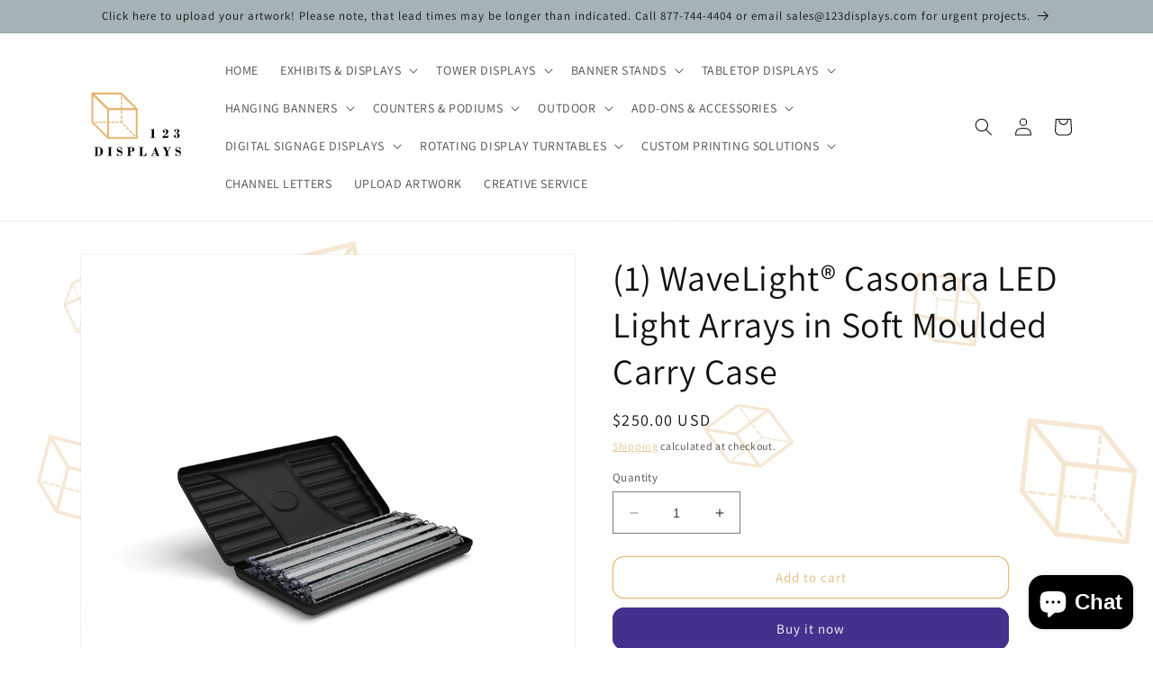

--- FILE ---
content_type: text/html; charset=utf-8
request_url: https://www.123displays.com/products/1-wavelight%C2%AE-casonara-led-light-arrays-in-soft-moulded-carry-case
body_size: 77400
content:
<!doctype html>
<html class="no-js" lang="en">
 <style>

    .collection-hero__description.rte{

max-width:100% !important

           }
</style>

  
  
  <head>
<!-- Google tag (gtag.js) -->
<script async src="https://www.googletagmanager.com/gtag/js?id=AW-16743533187"></script>
<script>
  window.dataLayer = window.dataLayer || [];
  function gtag(){dataLayer.push(arguments);}
  gtag('js', new Date());

  gtag('config', 'AW-16743533187');
</script>



<!-- Google tag (gtag.js) -->
<script async src="https://www.googletagmanager.com/gtag/js?id=G-W5097S2H0P"></script>
<script>
  window.dataLayer = window.dataLayer || [];
  function gtag(){dataLayer.push(arguments);}
  gtag('js', new Date());

  gtag('config', 'G-W5097S2H0P');
</script>



    
    <meta name="google-site-verification" content="0WJFgWQxZT5bnnb_Rj0cyeeOnh6Q98Vg5BnTfNkwTdE" />
    <meta name="google-site-verification" content="Ntp2SfAEJOf22fRD-CUwuk97_vv9pvpUfCq9epF_1Pc" />









    
    <meta charset="utf-8">
    <meta http-equiv="X-UA-Compatible" content="IE=edge">
    <meta name="viewport" content="width=device-width,initial-scale=1">
    <meta name="theme-color" content="">
    <link rel="canonical" href="https://www.123displays.com/products/1-wavelight%c2%ae-casonara-led-light-arrays-in-soft-moulded-carry-case">
    <link rel="preconnect" href="https://cdn.shopify.com" crossorigin><link rel="icon" type="image/png" href="//www.123displays.com/cdn/shop/files/new_Logo_Design_2.png?crop=center&height=32&v=1681438252&width=32"><link rel="preconnect" href="https://fonts.shopifycdn.com" crossorigin><title>
      (1) WaveLight® Casonara LED Light Arrays in Soft Moulded Carry Case
 &ndash; 123Displays</title>

    
      <meta name="description" content="Set of (2) WaveLight® Casonara LED Light Arrays in Soft Moulded Carry Case123displays offers Trade show Displays &amp; Exhibits, including SEG displays, Pop Up">
    

    

<meta property="og:site_name" content="123Displays">
<meta property="og:url" content="https://www.123displays.com/products/1-wavelight%c2%ae-casonara-led-light-arrays-in-soft-moulded-carry-case">
<meta property="og:title" content="(1) WaveLight® Casonara LED Light Arrays in Soft Moulded Carry Case">
<meta property="og:type" content="product">
<meta property="og:description" content="Set of (2) WaveLight® Casonara LED Light Arrays in Soft Moulded Carry Case123displays offers Trade show Displays &amp; Exhibits, including SEG displays, Pop Up"><meta property="og:image" content="http://www.123displays.com/cdn/shop/files/1-wavelight-casonara-led-light-arrays-in-soft-moulded-carry-case-718314.jpg?v=1734881887">
  <meta property="og:image:secure_url" content="https://www.123displays.com/cdn/shop/files/1-wavelight-casonara-led-light-arrays-in-soft-moulded-carry-case-718314.jpg?v=1734881887">
  <meta property="og:image:width" content="1024">
  <meta property="og:image:height" content="1024"><meta property="og:price:amount" content="250.00">
  <meta property="og:price:currency" content="USD"><meta name="twitter:card" content="summary_large_image">
<meta name="twitter:title" content="(1) WaveLight® Casonara LED Light Arrays in Soft Moulded Carry Case">
<meta name="twitter:description" content="Set of (2) WaveLight® Casonara LED Light Arrays in Soft Moulded Carry Case123displays offers Trade show Displays &amp; Exhibits, including SEG displays, Pop Up">


    <script src="//www.123displays.com/cdn/shop/t/20/assets/constants.js?v=95358004781563950421719832665" defer="defer"></script>
    <script src="//www.123displays.com/cdn/shop/t/20/assets/pubsub.js?v=2921868252632587581719832665" defer="defer"></script>
    <script src="//www.123displays.com/cdn/shop/t/20/assets/global.js?v=127210358271191040921719832665" defer="defer"></script>
    <script>window.performance && window.performance.mark && window.performance.mark('shopify.content_for_header.start');</script><meta name="google-site-verification" content="q1-lQC0ZNSKPwg7NsSdevnZZwEyEueTfqRJOquebHjU">
<meta name="facebook-domain-verification" content="fkj1gx1sefeql6vntex3ezacsz1z7o">
<meta id="shopify-digital-wallet" name="shopify-digital-wallet" content="/72798404924/digital_wallets/dialog">
<meta name="shopify-checkout-api-token" content="3cb36b5ac7b61c62cb873df1205b0bcb">
<meta id="in-context-paypal-metadata" data-shop-id="72798404924" data-venmo-supported="false" data-environment="production" data-locale="en_US" data-paypal-v4="true" data-currency="USD">
<link rel="alternate" type="application/json+oembed" href="https://www.123displays.com/products/1-wavelight%c2%ae-casonara-led-light-arrays-in-soft-moulded-carry-case.oembed">
<script async="async" src="/checkouts/internal/preloads.js?locale=en-US"></script>
<link rel="preconnect" href="https://shop.app" crossorigin="anonymous">
<script async="async" src="https://shop.app/checkouts/internal/preloads.js?locale=en-US&shop_id=72798404924" crossorigin="anonymous"></script>
<script id="apple-pay-shop-capabilities" type="application/json">{"shopId":72798404924,"countryCode":"US","currencyCode":"USD","merchantCapabilities":["supports3DS"],"merchantId":"gid:\/\/shopify\/Shop\/72798404924","merchantName":"123Displays","requiredBillingContactFields":["postalAddress","email","phone"],"requiredShippingContactFields":["postalAddress","email","phone"],"shippingType":"shipping","supportedNetworks":["visa","masterCard","amex","discover","elo","jcb"],"total":{"type":"pending","label":"123Displays","amount":"1.00"},"shopifyPaymentsEnabled":true,"supportsSubscriptions":true}</script>
<script id="shopify-features" type="application/json">{"accessToken":"3cb36b5ac7b61c62cb873df1205b0bcb","betas":["rich-media-storefront-analytics"],"domain":"www.123displays.com","predictiveSearch":true,"shopId":72798404924,"locale":"en"}</script>
<script>var Shopify = Shopify || {};
Shopify.shop = "123displays.myshopify.com";
Shopify.locale = "en";
Shopify.currency = {"active":"USD","rate":"1.0"};
Shopify.country = "US";
Shopify.theme = {"name":"Old (review)","id":169827828028,"schema_name":"Dawn","schema_version":"9.0.0","theme_store_id":887,"role":"main"};
Shopify.theme.handle = "null";
Shopify.theme.style = {"id":null,"handle":null};
Shopify.cdnHost = "www.123displays.com/cdn";
Shopify.routes = Shopify.routes || {};
Shopify.routes.root = "/";</script>
<script type="module">!function(o){(o.Shopify=o.Shopify||{}).modules=!0}(window);</script>
<script>!function(o){function n(){var o=[];function n(){o.push(Array.prototype.slice.apply(arguments))}return n.q=o,n}var t=o.Shopify=o.Shopify||{};t.loadFeatures=n(),t.autoloadFeatures=n()}(window);</script>
<script>
  window.ShopifyPay = window.ShopifyPay || {};
  window.ShopifyPay.apiHost = "shop.app\/pay";
  window.ShopifyPay.redirectState = null;
</script>
<script id="shop-js-analytics" type="application/json">{"pageType":"product"}</script>
<script defer="defer" async type="module" src="//www.123displays.com/cdn/shopifycloud/shop-js/modules/v2/client.init-shop-cart-sync_C5BV16lS.en.esm.js"></script>
<script defer="defer" async type="module" src="//www.123displays.com/cdn/shopifycloud/shop-js/modules/v2/chunk.common_CygWptCX.esm.js"></script>
<script type="module">
  await import("//www.123displays.com/cdn/shopifycloud/shop-js/modules/v2/client.init-shop-cart-sync_C5BV16lS.en.esm.js");
await import("//www.123displays.com/cdn/shopifycloud/shop-js/modules/v2/chunk.common_CygWptCX.esm.js");

  window.Shopify.SignInWithShop?.initShopCartSync?.({"fedCMEnabled":true,"windoidEnabled":true});

</script>
<script defer="defer" async type="module" src="//www.123displays.com/cdn/shopifycloud/shop-js/modules/v2/client.payment-terms_CZxnsJam.en.esm.js"></script>
<script defer="defer" async type="module" src="//www.123displays.com/cdn/shopifycloud/shop-js/modules/v2/chunk.common_CygWptCX.esm.js"></script>
<script defer="defer" async type="module" src="//www.123displays.com/cdn/shopifycloud/shop-js/modules/v2/chunk.modal_D71HUcav.esm.js"></script>
<script type="module">
  await import("//www.123displays.com/cdn/shopifycloud/shop-js/modules/v2/client.payment-terms_CZxnsJam.en.esm.js");
await import("//www.123displays.com/cdn/shopifycloud/shop-js/modules/v2/chunk.common_CygWptCX.esm.js");
await import("//www.123displays.com/cdn/shopifycloud/shop-js/modules/v2/chunk.modal_D71HUcav.esm.js");

  
</script>
<script>
  window.Shopify = window.Shopify || {};
  if (!window.Shopify.featureAssets) window.Shopify.featureAssets = {};
  window.Shopify.featureAssets['shop-js'] = {"shop-cart-sync":["modules/v2/client.shop-cart-sync_ZFArdW7E.en.esm.js","modules/v2/chunk.common_CygWptCX.esm.js"],"init-fed-cm":["modules/v2/client.init-fed-cm_CmiC4vf6.en.esm.js","modules/v2/chunk.common_CygWptCX.esm.js"],"shop-button":["modules/v2/client.shop-button_tlx5R9nI.en.esm.js","modules/v2/chunk.common_CygWptCX.esm.js"],"shop-cash-offers":["modules/v2/client.shop-cash-offers_DOA2yAJr.en.esm.js","modules/v2/chunk.common_CygWptCX.esm.js","modules/v2/chunk.modal_D71HUcav.esm.js"],"init-windoid":["modules/v2/client.init-windoid_sURxWdc1.en.esm.js","modules/v2/chunk.common_CygWptCX.esm.js"],"shop-toast-manager":["modules/v2/client.shop-toast-manager_ClPi3nE9.en.esm.js","modules/v2/chunk.common_CygWptCX.esm.js"],"init-shop-email-lookup-coordinator":["modules/v2/client.init-shop-email-lookup-coordinator_B8hsDcYM.en.esm.js","modules/v2/chunk.common_CygWptCX.esm.js"],"init-shop-cart-sync":["modules/v2/client.init-shop-cart-sync_C5BV16lS.en.esm.js","modules/v2/chunk.common_CygWptCX.esm.js"],"avatar":["modules/v2/client.avatar_BTnouDA3.en.esm.js"],"pay-button":["modules/v2/client.pay-button_FdsNuTd3.en.esm.js","modules/v2/chunk.common_CygWptCX.esm.js"],"init-customer-accounts":["modules/v2/client.init-customer-accounts_DxDtT_ad.en.esm.js","modules/v2/client.shop-login-button_C5VAVYt1.en.esm.js","modules/v2/chunk.common_CygWptCX.esm.js","modules/v2/chunk.modal_D71HUcav.esm.js"],"init-shop-for-new-customer-accounts":["modules/v2/client.init-shop-for-new-customer-accounts_ChsxoAhi.en.esm.js","modules/v2/client.shop-login-button_C5VAVYt1.en.esm.js","modules/v2/chunk.common_CygWptCX.esm.js","modules/v2/chunk.modal_D71HUcav.esm.js"],"shop-login-button":["modules/v2/client.shop-login-button_C5VAVYt1.en.esm.js","modules/v2/chunk.common_CygWptCX.esm.js","modules/v2/chunk.modal_D71HUcav.esm.js"],"init-customer-accounts-sign-up":["modules/v2/client.init-customer-accounts-sign-up_CPSyQ0Tj.en.esm.js","modules/v2/client.shop-login-button_C5VAVYt1.en.esm.js","modules/v2/chunk.common_CygWptCX.esm.js","modules/v2/chunk.modal_D71HUcav.esm.js"],"shop-follow-button":["modules/v2/client.shop-follow-button_Cva4Ekp9.en.esm.js","modules/v2/chunk.common_CygWptCX.esm.js","modules/v2/chunk.modal_D71HUcav.esm.js"],"checkout-modal":["modules/v2/client.checkout-modal_BPM8l0SH.en.esm.js","modules/v2/chunk.common_CygWptCX.esm.js","modules/v2/chunk.modal_D71HUcav.esm.js"],"lead-capture":["modules/v2/client.lead-capture_Bi8yE_yS.en.esm.js","modules/v2/chunk.common_CygWptCX.esm.js","modules/v2/chunk.modal_D71HUcav.esm.js"],"shop-login":["modules/v2/client.shop-login_D6lNrXab.en.esm.js","modules/v2/chunk.common_CygWptCX.esm.js","modules/v2/chunk.modal_D71HUcav.esm.js"],"payment-terms":["modules/v2/client.payment-terms_CZxnsJam.en.esm.js","modules/v2/chunk.common_CygWptCX.esm.js","modules/v2/chunk.modal_D71HUcav.esm.js"]};
</script>
<script>(function() {
  var isLoaded = false;
  function asyncLoad() {
    if (isLoaded) return;
    isLoaded = true;
    var urls = ["https:\/\/chimpstatic.com\/mcjs-connected\/js\/users\/e3da0c840360595d72352cab2\/30dea26bd38fad619795147c6.js?shop=123displays.myshopify.com"];
    for (var i = 0; i < urls.length; i++) {
      var s = document.createElement('script');
      s.type = 'text/javascript';
      s.async = true;
      s.src = urls[i];
      var x = document.getElementsByTagName('script')[0];
      x.parentNode.insertBefore(s, x);
    }
  };
  if(window.attachEvent) {
    window.attachEvent('onload', asyncLoad);
  } else {
    window.addEventListener('load', asyncLoad, false);
  }
})();</script>
<script id="__st">var __st={"a":72798404924,"offset":-18000,"reqid":"7a32bc13-92db-4bc9-9a62-95c1ba461fac-1768664202","pageurl":"www.123displays.com\/products\/1-wavelight%C2%AE-casonara-led-light-arrays-in-soft-moulded-carry-case","u":"47acf60e79fe","p":"product","rtyp":"product","rid":8737864188220};</script>
<script>window.ShopifyPaypalV4VisibilityTracking = true;</script>
<script id="captcha-bootstrap">!function(){'use strict';const t='contact',e='account',n='new_comment',o=[[t,t],['blogs',n],['comments',n],[t,'customer']],c=[[e,'customer_login'],[e,'guest_login'],[e,'recover_customer_password'],[e,'create_customer']],r=t=>t.map((([t,e])=>`form[action*='/${t}']:not([data-nocaptcha='true']) input[name='form_type'][value='${e}']`)).join(','),a=t=>()=>t?[...document.querySelectorAll(t)].map((t=>t.form)):[];function s(){const t=[...o],e=r(t);return a(e)}const i='password',u='form_key',d=['recaptcha-v3-token','g-recaptcha-response','h-captcha-response',i],f=()=>{try{return window.sessionStorage}catch{return}},m='__shopify_v',_=t=>t.elements[u];function p(t,e,n=!1){try{const o=window.sessionStorage,c=JSON.parse(o.getItem(e)),{data:r}=function(t){const{data:e,action:n}=t;return t[m]||n?{data:e,action:n}:{data:t,action:n}}(c);for(const[e,n]of Object.entries(r))t.elements[e]&&(t.elements[e].value=n);n&&o.removeItem(e)}catch(o){console.error('form repopulation failed',{error:o})}}const l='form_type',E='cptcha';function T(t){t.dataset[E]=!0}const w=window,h=w.document,L='Shopify',v='ce_forms',y='captcha';let A=!1;((t,e)=>{const n=(g='f06e6c50-85a8-45c8-87d0-21a2b65856fe',I='https://cdn.shopify.com/shopifycloud/storefront-forms-hcaptcha/ce_storefront_forms_captcha_hcaptcha.v1.5.2.iife.js',D={infoText:'Protected by hCaptcha',privacyText:'Privacy',termsText:'Terms'},(t,e,n)=>{const o=w[L][v],c=o.bindForm;if(c)return c(t,g,e,D).then(n);var r;o.q.push([[t,g,e,D],n]),r=I,A||(h.body.append(Object.assign(h.createElement('script'),{id:'captcha-provider',async:!0,src:r})),A=!0)});var g,I,D;w[L]=w[L]||{},w[L][v]=w[L][v]||{},w[L][v].q=[],w[L][y]=w[L][y]||{},w[L][y].protect=function(t,e){n(t,void 0,e),T(t)},Object.freeze(w[L][y]),function(t,e,n,w,h,L){const[v,y,A,g]=function(t,e,n){const i=e?o:[],u=t?c:[],d=[...i,...u],f=r(d),m=r(i),_=r(d.filter((([t,e])=>n.includes(e))));return[a(f),a(m),a(_),s()]}(w,h,L),I=t=>{const e=t.target;return e instanceof HTMLFormElement?e:e&&e.form},D=t=>v().includes(t);t.addEventListener('submit',(t=>{const e=I(t);if(!e)return;const n=D(e)&&!e.dataset.hcaptchaBound&&!e.dataset.recaptchaBound,o=_(e),c=g().includes(e)&&(!o||!o.value);(n||c)&&t.preventDefault(),c&&!n&&(function(t){try{if(!f())return;!function(t){const e=f();if(!e)return;const n=_(t);if(!n)return;const o=n.value;o&&e.removeItem(o)}(t);const e=Array.from(Array(32),(()=>Math.random().toString(36)[2])).join('');!function(t,e){_(t)||t.append(Object.assign(document.createElement('input'),{type:'hidden',name:u})),t.elements[u].value=e}(t,e),function(t,e){const n=f();if(!n)return;const o=[...t.querySelectorAll(`input[type='${i}']`)].map((({name:t})=>t)),c=[...d,...o],r={};for(const[a,s]of new FormData(t).entries())c.includes(a)||(r[a]=s);n.setItem(e,JSON.stringify({[m]:1,action:t.action,data:r}))}(t,e)}catch(e){console.error('failed to persist form',e)}}(e),e.submit())}));const S=(t,e)=>{t&&!t.dataset[E]&&(n(t,e.some((e=>e===t))),T(t))};for(const o of['focusin','change'])t.addEventListener(o,(t=>{const e=I(t);D(e)&&S(e,y())}));const B=e.get('form_key'),M=e.get(l),P=B&&M;t.addEventListener('DOMContentLoaded',(()=>{const t=y();if(P)for(const e of t)e.elements[l].value===M&&p(e,B);[...new Set([...A(),...v().filter((t=>'true'===t.dataset.shopifyCaptcha))])].forEach((e=>S(e,t)))}))}(h,new URLSearchParams(w.location.search),n,t,e,['guest_login'])})(!0,!0)}();</script>
<script integrity="sha256-4kQ18oKyAcykRKYeNunJcIwy7WH5gtpwJnB7kiuLZ1E=" data-source-attribution="shopify.loadfeatures" defer="defer" src="//www.123displays.com/cdn/shopifycloud/storefront/assets/storefront/load_feature-a0a9edcb.js" crossorigin="anonymous"></script>
<script crossorigin="anonymous" defer="defer" src="//www.123displays.com/cdn/shopifycloud/storefront/assets/shopify_pay/storefront-65b4c6d7.js?v=20250812"></script>
<script data-source-attribution="shopify.dynamic_checkout.dynamic.init">var Shopify=Shopify||{};Shopify.PaymentButton=Shopify.PaymentButton||{isStorefrontPortableWallets:!0,init:function(){window.Shopify.PaymentButton.init=function(){};var t=document.createElement("script");t.src="https://www.123displays.com/cdn/shopifycloud/portable-wallets/latest/portable-wallets.en.js",t.type="module",document.head.appendChild(t)}};
</script>
<script data-source-attribution="shopify.dynamic_checkout.buyer_consent">
  function portableWalletsHideBuyerConsent(e){var t=document.getElementById("shopify-buyer-consent"),n=document.getElementById("shopify-subscription-policy-button");t&&n&&(t.classList.add("hidden"),t.setAttribute("aria-hidden","true"),n.removeEventListener("click",e))}function portableWalletsShowBuyerConsent(e){var t=document.getElementById("shopify-buyer-consent"),n=document.getElementById("shopify-subscription-policy-button");t&&n&&(t.classList.remove("hidden"),t.removeAttribute("aria-hidden"),n.addEventListener("click",e))}window.Shopify?.PaymentButton&&(window.Shopify.PaymentButton.hideBuyerConsent=portableWalletsHideBuyerConsent,window.Shopify.PaymentButton.showBuyerConsent=portableWalletsShowBuyerConsent);
</script>
<script>
  function portableWalletsCleanup(e){e&&e.src&&console.error("Failed to load portable wallets script "+e.src);var t=document.querySelectorAll("shopify-accelerated-checkout .shopify-payment-button__skeleton, shopify-accelerated-checkout-cart .wallet-cart-button__skeleton"),e=document.getElementById("shopify-buyer-consent");for(let e=0;e<t.length;e++)t[e].remove();e&&e.remove()}function portableWalletsNotLoadedAsModule(e){e instanceof ErrorEvent&&"string"==typeof e.message&&e.message.includes("import.meta")&&"string"==typeof e.filename&&e.filename.includes("portable-wallets")&&(window.removeEventListener("error",portableWalletsNotLoadedAsModule),window.Shopify.PaymentButton.failedToLoad=e,"loading"===document.readyState?document.addEventListener("DOMContentLoaded",window.Shopify.PaymentButton.init):window.Shopify.PaymentButton.init())}window.addEventListener("error",portableWalletsNotLoadedAsModule);
</script>

<script type="module" src="https://www.123displays.com/cdn/shopifycloud/portable-wallets/latest/portable-wallets.en.js" onError="portableWalletsCleanup(this)" crossorigin="anonymous"></script>
<script nomodule>
  document.addEventListener("DOMContentLoaded", portableWalletsCleanup);
</script>

<link id="shopify-accelerated-checkout-styles" rel="stylesheet" media="screen" href="https://www.123displays.com/cdn/shopifycloud/portable-wallets/latest/accelerated-checkout-backwards-compat.css" crossorigin="anonymous">
<style id="shopify-accelerated-checkout-cart">
        #shopify-buyer-consent {
  margin-top: 1em;
  display: inline-block;
  width: 100%;
}

#shopify-buyer-consent.hidden {
  display: none;
}

#shopify-subscription-policy-button {
  background: none;
  border: none;
  padding: 0;
  text-decoration: underline;
  font-size: inherit;
  cursor: pointer;
}

#shopify-subscription-policy-button::before {
  box-shadow: none;
}

      </style>
<script id="sections-script" data-sections="header" defer="defer" src="//www.123displays.com/cdn/shop/t/20/compiled_assets/scripts.js?1316"></script>
<script>window.performance && window.performance.mark && window.performance.mark('shopify.content_for_header.end');</script>


    <style data-shopify>
      @font-face {
  font-family: Assistant;
  font-weight: 400;
  font-style: normal;
  font-display: swap;
  src: url("//www.123displays.com/cdn/fonts/assistant/assistant_n4.9120912a469cad1cc292572851508ca49d12e768.woff2") format("woff2"),
       url("//www.123displays.com/cdn/fonts/assistant/assistant_n4.6e9875ce64e0fefcd3f4446b7ec9036b3ddd2985.woff") format("woff");
}

      @font-face {
  font-family: Assistant;
  font-weight: 700;
  font-style: normal;
  font-display: swap;
  src: url("//www.123displays.com/cdn/fonts/assistant/assistant_n7.bf44452348ec8b8efa3aa3068825305886b1c83c.woff2") format("woff2"),
       url("//www.123displays.com/cdn/fonts/assistant/assistant_n7.0c887fee83f6b3bda822f1150b912c72da0f7b64.woff") format("woff");
}

      
      
      @font-face {
  font-family: Assistant;
  font-weight: 400;
  font-style: normal;
  font-display: swap;
  src: url("//www.123displays.com/cdn/fonts/assistant/assistant_n4.9120912a469cad1cc292572851508ca49d12e768.woff2") format("woff2"),
       url("//www.123displays.com/cdn/fonts/assistant/assistant_n4.6e9875ce64e0fefcd3f4446b7ec9036b3ddd2985.woff") format("woff");
}


      :root {
        --font-body-family: Assistant, sans-serif;
        --font-body-style: normal;
        --font-body-weight: 400;
        --font-body-weight-bold: 700;

        --font-heading-family: Assistant, sans-serif;
        --font-heading-style: normal;
        --font-heading-weight: 400;

        --font-body-scale: 1.0;
        --font-heading-scale: 1.0;

        --color-base-text: 18, 18, 18;
        --color-shadow: 18, 18, 18;
        --color-base-background-1: 255, 255, 255;
        --color-base-background-2: 164, 179, 182;
        --color-base-solid-button-labels: 255, 255, 255;
        --color-base-outline-button-labels: 232, 187, 123;
        --color-base-accent-1: 68, 49, 141;
        --color-base-accent-2: 216, 63, 135;
        --payment-terms-background-color: #ffffff;

        --gradient-base-background-1: #ffffff;
        --gradient-base-background-2: #a4b3b6;
        --gradient-base-accent-1: #44318d;
        --gradient-base-accent-2: linear-gradient(180deg, rgba(166, 74, 201, 1), rgba(127, 72, 176, 1) 50%, rgba(48, 145, 211, 1) 100%);

        --media-padding: px;
        --media-border-opacity: 0.05;
        --media-border-width: 1px;
        --media-radius: 0px;
        --media-shadow-opacity: 0.0;
        --media-shadow-horizontal-offset: 0px;
        --media-shadow-vertical-offset: 4px;
        --media-shadow-blur-radius: 5px;
        --media-shadow-visible: 0;

        --page-width: 120rem;
        --page-width-margin: 0rem;

        --product-card-image-padding: 0.0rem;
        --product-card-corner-radius: 0.0rem;
        --product-card-text-alignment: left;
        --product-card-border-width: 0.0rem;
        --product-card-border-opacity: 0.1;
        --product-card-shadow-opacity: 0.0;
        --product-card-shadow-visible: 0;
        --product-card-shadow-horizontal-offset: 0.0rem;
        --product-card-shadow-vertical-offset: 0.4rem;
        --product-card-shadow-blur-radius: 0.5rem;

        --collection-card-image-padding: 0.0rem;
        --collection-card-corner-radius: 0.0rem;
        --collection-card-text-alignment: left;
        --collection-card-border-width: 0.0rem;
        --collection-card-border-opacity: 0.1;
        --collection-card-shadow-opacity: 0.0;
        --collection-card-shadow-visible: 0;
        --collection-card-shadow-horizontal-offset: 0.0rem;
        --collection-card-shadow-vertical-offset: 0.4rem;
        --collection-card-shadow-blur-radius: 0.5rem;

        --blog-card-image-padding: 0.0rem;
        --blog-card-corner-radius: 0.0rem;
        --blog-card-text-alignment: left;
        --blog-card-border-width: 0.0rem;
        --blog-card-border-opacity: 0.1;
        --blog-card-shadow-opacity: 0.0;
        --blog-card-shadow-visible: 0;
        --blog-card-shadow-horizontal-offset: 0.0rem;
        --blog-card-shadow-vertical-offset: 0.4rem;
        --blog-card-shadow-blur-radius: 0.5rem;

        --badge-corner-radius: 4.0rem;

        --popup-border-width: 1px;
        --popup-border-opacity: 0.1;
        --popup-corner-radius: 0px;
        --popup-shadow-opacity: 0.0;
        --popup-shadow-horizontal-offset: 0px;
        --popup-shadow-vertical-offset: 4px;
        --popup-shadow-blur-radius: 5px;

        --drawer-border-width: 1px;
        --drawer-border-opacity: 0.1;
        --drawer-shadow-opacity: 0.0;
        --drawer-shadow-horizontal-offset: 0px;
        --drawer-shadow-vertical-offset: 4px;
        --drawer-shadow-blur-radius: 5px;

        --spacing-sections-desktop: 0px;
        --spacing-sections-mobile: 0px;

        --grid-desktop-vertical-spacing: 8px;
        --grid-desktop-horizontal-spacing: 4px;
        --grid-mobile-vertical-spacing: 4px;
        --grid-mobile-horizontal-spacing: 2px;

        --text-boxes-border-opacity: 0.1;
        --text-boxes-border-width: 0px;
        --text-boxes-radius: 0px;
        --text-boxes-shadow-opacity: 0.0;
        --text-boxes-shadow-visible: 0;
        --text-boxes-shadow-horizontal-offset: 0px;
        --text-boxes-shadow-vertical-offset: 4px;
        --text-boxes-shadow-blur-radius: 5px;

        --buttons-radius: 12px;
        --buttons-radius-outset: 13px;
        --buttons-border-width: 1px;
        --buttons-border-opacity: 1.0;
        --buttons-shadow-opacity: 0.0;
        --buttons-shadow-visible: 0;
        --buttons-shadow-horizontal-offset: 0px;
        --buttons-shadow-vertical-offset: 4px;
        --buttons-shadow-blur-radius: 5px;
        --buttons-border-offset: 0.3px;

        --inputs-radius: 0px;
        --inputs-border-width: 1px;
        --inputs-border-opacity: 0.55;
        --inputs-shadow-opacity: 0.0;
        --inputs-shadow-horizontal-offset: 0px;
        --inputs-margin-offset: 0px;
        --inputs-shadow-vertical-offset: 4px;
        --inputs-shadow-blur-radius: 5px;
        --inputs-radius-outset: 0px;

        --variant-pills-radius: 40px;
        --variant-pills-border-width: 1px;
        --variant-pills-border-opacity: 0.55;
        --variant-pills-shadow-opacity: 0.0;
        --variant-pills-shadow-horizontal-offset: 0px;
        --variant-pills-shadow-vertical-offset: 4px;
        --variant-pills-shadow-blur-radius: 5px;
      }

      *,
      *::before,
      *::after {
        box-sizing: inherit;
      }

      html {
        box-sizing: border-box;
        font-size: calc(var(--font-body-scale) * 62.5%);
        height: 100%;
      }

      body {
        display: grid;
        grid-template-rows: auto auto 1fr auto;
        grid-template-columns: 100%;
        min-height: 100%;
        margin: 0;
        font-size: 1.5rem;
        letter-spacing: 0.06rem;
        line-height: calc(1 + 0.8 / var(--font-body-scale));
        font-family: var(--font-body-family);
        font-style: var(--font-body-style);
        font-weight: var(--font-body-weight);
      }

      @media screen and (min-width: 750px) {
        body {
          font-size: 1.6rem;
        }
      }
    </style>

    <link href="//www.123displays.com/cdn/shop/t/20/assets/base.css?v=106199233720323998071719832665" rel="stylesheet" type="text/css" media="all" />
    
 <link href="//www.123displays.com/cdn/shop/t/20/assets/t-custom.css?v=173591024900020607191719832665" rel="stylesheet" type="text/css" media="all" />


    

      <script type="application/ld+json">
  {
    "@context": "http://schema.org",
    "@type": "Organization",
    "name": "123Displays",
    "url": "https://www.123displays.com",
    "logo": "https://www.123displays.com/cdn/shop/files/logo-123Displays.svg?width=500",
    "sameAs": [
      "https://www.facebook.com/profile.php?id=100092377093566",
      "https://www.pinterest.com/123displays/",
      "https://www.instagram.com/123displays/",
      "https://www.youtube.com/@123displays"
    ]
  }
  </script><link rel="preload" as="font" href="//www.123displays.com/cdn/fonts/assistant/assistant_n4.9120912a469cad1cc292572851508ca49d12e768.woff2" type="font/woff2" crossorigin><link rel="preload" as="font" href="//www.123displays.com/cdn/fonts/assistant/assistant_n4.9120912a469cad1cc292572851508ca49d12e768.woff2" type="font/woff2" crossorigin><link rel="stylesheet" href="//www.123displays.com/cdn/shop/t/20/assets/component-predictive-search.css?v=85913294783299393391719832665" media="print" onload="this.media='all'"><script>document.documentElement.className = document.documentElement.className.replace('no-js', 'js');
    if (Shopify.designMode) {
      document.documentElement.classList.add('shopify-design-mode');
    }
    </script>
  <!-- BEGIN app block: shopify://apps/sa-seo-json-ld-schema-markup/blocks/app-block/37ee5ad2-cfad-447c-baa2-5e5655331437 --><!-- sofast_app_code -->








<!-- BEGIN app snippet: webpage -->





<script type="application/ld+json" class="sofastSchema">
  {"@context":"https://schema.org","@type":"WebPage","url":"https://www.123displays.com/products/1-wavelight%C2%AE-casonara-led-light-arrays-in-soft-moulded-carry-case","name":"(1) WaveLight® Casonara LED Light Arrays in Soft Moulded Carry Case","description":"Set of (2) WaveLight® Casonara LED Light Arrays in Soft Moulded Carry Case123displays offers Trade show Displays &amp; Exhibits, including SEG displays, Pop Up","publisher":{"@type":"Organization","name":"123Displays"},"image":"//www.123displays.com/cdn/shop/files/1-wavelight-casonara-led-light-arrays-in-soft-moulded-carry-case-718314.jpg?v=1734881887&width=940"}
</script>
<!-- END app snippet -->


<!-- BEGIN app snippet: localbusiness -->





<script type="application/ld+json" class="sofastSchema">
  {"@context": "https://schema.org","@type": "Store","name":"123Displays","image": [],"address": {"@type": "PostalAddress"}}
</script>
<!-- END app snippet -->



  
    <!-- BEGIN app snippet: product -->









<script type="application/ld+json" class="sofastSchema">
  { "@id": "https://www.123displays.com/products/1-wavelight%c2%ae-casonara-led-light-arrays-in-soft-moulded-carry-case#product", "@context": "https://schema.org/", "@type": "Product", "name": "(1) WaveLight® Casonara LED Light Arrays in Soft Moulded Carry Case","image": ["https:\/\/www.123displays.com\/cdn\/shop\/files\/1-wavelight-casonara-led-light-arrays-in-soft-moulded-carry-case-718314.jpg?v=1734881887\u0026width=1920"],"description": "Set of (2) WaveLight® Casonara LED Light Arrays in Soft Moulded Carry Case123displays offers Trade show Displays &amp; Exhibits, including SEG displays, Pop Up", "url":"https://www.123displays.com/products/1-wavelight%C2%AE-casonara-led-light-arrays-in-soft-moulded-carry-case","sku": "123-MK-8017-5" ,"aggregateRating":{"@type": "AggregateRating","ratingCount":"","ratingValue":""},"offers": [{ "@type": "Offer", "url": "https://www.123displays.com/products/1-wavelight%C2%AE-casonara-led-light-arrays-in-soft-moulded-carry-case?variant=46923507794236", "priceCurrency": "USD", "price": 250.0,  "priceValidUntil": "2027-01-17", "itemCondition": "https://schema.org/NewCondition", "availability" : "http://schema.org/InStock","sku": "123-MK-8017-5","seller": {"@type": "Organization","name":  "123Displays"}}]}
</script>
<!-- END app snippet -->
  

<!-- BEGIN app snippet: breadcrumblist --><script type="application/ld+json" class="sofastSchema">{"@context": "https://schema.org","@type": "BreadcrumbList","itemListElement":[{"@type": "ListItem","position": 1,"name": "123Displays","item": "https://www.123displays.com"},{"@type": "ListItem","position": 2,"name": "ADD-ONS & ACCESSORIES","item": "https://www.123displays.com/collections/add-ons-accessories"},{"@type": "ListItem","position":3,"name": "(1) WaveLight® Casonara LED Light Arrays in Soft Moulded Carry Case","item": "https://www.123displays.com/products/1-wavelight%C2%AE-casonara-led-light-arrays-in-soft-moulded-carry-case"}]}</script>
<!-- END app snippet -->
<!-- BEGIN app snippet: customschema --><!-- END app snippet -->




<!-- end sofast_app_code -->

<!-- END app block --><!-- BEGIN app block: shopify://apps/judge-me-reviews/blocks/judgeme_core/61ccd3b1-a9f2-4160-9fe9-4fec8413e5d8 --><!-- Start of Judge.me Core -->






<link rel="dns-prefetch" href="https://cdnwidget.judge.me">
<link rel="dns-prefetch" href="https://cdn.judge.me">
<link rel="dns-prefetch" href="https://cdn1.judge.me">
<link rel="dns-prefetch" href="https://api.judge.me">

<script data-cfasync='false' class='jdgm-settings-script'>window.jdgmSettings={"pagination":5,"disable_web_reviews":false,"badge_no_review_text":"No reviews","badge_n_reviews_text":"{{ n }} review/reviews","hide_badge_preview_if_no_reviews":true,"badge_hide_text":false,"enforce_center_preview_badge":false,"widget_title":"Customer Reviews","widget_open_form_text":"Write a review","widget_close_form_text":"Cancel review","widget_refresh_page_text":"Refresh page","widget_summary_text":"Based on {{ number_of_reviews }} review/reviews","widget_no_review_text":"Be the first to write a review","widget_name_field_text":"Display name","widget_verified_name_field_text":"Verified Name (public)","widget_name_placeholder_text":"Display name","widget_required_field_error_text":"This field is required.","widget_email_field_text":"Email address","widget_verified_email_field_text":"Verified Email (private, can not be edited)","widget_email_placeholder_text":"Your email address","widget_email_field_error_text":"Please enter a valid email address.","widget_rating_field_text":"Rating","widget_review_title_field_text":"Review Title","widget_review_title_placeholder_text":"Give your review a title","widget_review_body_field_text":"Review content","widget_review_body_placeholder_text":"Start writing here...","widget_pictures_field_text":"Picture/Video (optional)","widget_submit_review_text":"Submit Review","widget_submit_verified_review_text":"Submit Verified Review","widget_submit_success_msg_with_auto_publish":"Thank you! Please refresh the page in a few moments to see your review. You can remove or edit your review by logging into \u003ca href='https://judge.me/login' target='_blank' rel='nofollow noopener'\u003eJudge.me\u003c/a\u003e","widget_submit_success_msg_no_auto_publish":"Thank you! Your review will be published as soon as it is approved by the shop admin. You can remove or edit your review by logging into \u003ca href='https://judge.me/login' target='_blank' rel='nofollow noopener'\u003eJudge.me\u003c/a\u003e","widget_show_default_reviews_out_of_total_text":"Showing {{ n_reviews_shown }} out of {{ n_reviews }} reviews.","widget_show_all_link_text":"Show all","widget_show_less_link_text":"Show less","widget_author_said_text":"{{ reviewer_name }} said:","widget_days_text":"{{ n }} days ago","widget_weeks_text":"{{ n }} week/weeks ago","widget_months_text":"{{ n }} month/months ago","widget_years_text":"{{ n }} year/years ago","widget_yesterday_text":"Yesterday","widget_today_text":"Today","widget_replied_text":"\u003e\u003e {{ shop_name }} replied:","widget_read_more_text":"Read more","widget_reviewer_name_as_initial":"","widget_rating_filter_color":"#fbcd0a","widget_rating_filter_see_all_text":"See all reviews","widget_sorting_most_recent_text":"Most Recent","widget_sorting_highest_rating_text":"Highest Rating","widget_sorting_lowest_rating_text":"Lowest Rating","widget_sorting_with_pictures_text":"Only Pictures","widget_sorting_most_helpful_text":"Most Helpful","widget_open_question_form_text":"Ask a question","widget_reviews_subtab_text":"Reviews","widget_questions_subtab_text":"Questions","widget_question_label_text":"Question","widget_answer_label_text":"Answer","widget_question_placeholder_text":"Write your question here","widget_submit_question_text":"Submit Question","widget_question_submit_success_text":"Thank you for your question! We will notify you once it gets answered.","verified_badge_text":"Verified","verified_badge_bg_color":"","verified_badge_text_color":"","verified_badge_placement":"left-of-reviewer-name","widget_review_max_height":"","widget_hide_border":false,"widget_social_share":false,"widget_thumb":false,"widget_review_location_show":false,"widget_location_format":"","all_reviews_include_out_of_store_products":true,"all_reviews_out_of_store_text":"(out of store)","all_reviews_pagination":100,"all_reviews_product_name_prefix_text":"about","enable_review_pictures":true,"enable_question_anwser":false,"widget_theme":"default","review_date_format":"mm/dd/yyyy","default_sort_method":"most-recent","widget_product_reviews_subtab_text":"Product Reviews","widget_shop_reviews_subtab_text":"Shop Reviews","widget_other_products_reviews_text":"Reviews for other products","widget_store_reviews_subtab_text":"Store reviews","widget_no_store_reviews_text":"This store hasn't received any reviews yet","widget_web_restriction_product_reviews_text":"This product hasn't received any reviews yet","widget_no_items_text":"No items found","widget_show_more_text":"Show more","widget_write_a_store_review_text":"Write a Store Review","widget_other_languages_heading":"Reviews in Other Languages","widget_translate_review_text":"Translate review to {{ language }}","widget_translating_review_text":"Translating...","widget_show_original_translation_text":"Show original ({{ language }})","widget_translate_review_failed_text":"Review couldn't be translated.","widget_translate_review_retry_text":"Retry","widget_translate_review_try_again_later_text":"Try again later","show_product_url_for_grouped_product":false,"widget_sorting_pictures_first_text":"Pictures First","show_pictures_on_all_rev_page_mobile":false,"show_pictures_on_all_rev_page_desktop":false,"floating_tab_hide_mobile_install_preference":false,"floating_tab_button_name":"★ Reviews","floating_tab_title":"Let customers speak for us","floating_tab_button_color":"","floating_tab_button_background_color":"","floating_tab_url":"","floating_tab_url_enabled":false,"floating_tab_tab_style":"text","all_reviews_text_badge_text":"Customers rate us {{ shop.metafields.judgeme.all_reviews_rating | round: 1 }}/5 based on {{ shop.metafields.judgeme.all_reviews_count }} reviews.","all_reviews_text_badge_text_branded_style":"{{ shop.metafields.judgeme.all_reviews_rating | round: 1 }} out of 5 stars based on {{ shop.metafields.judgeme.all_reviews_count }} reviews","is_all_reviews_text_badge_a_link":false,"show_stars_for_all_reviews_text_badge":false,"all_reviews_text_badge_url":"","all_reviews_text_style":"text","all_reviews_text_color_style":"judgeme_brand_color","all_reviews_text_color":"#108474","all_reviews_text_show_jm_brand":true,"featured_carousel_show_header":true,"featured_carousel_title":"Let customers speak for us","testimonials_carousel_title":"Customers are saying","videos_carousel_title":"Real customer stories","cards_carousel_title":"Customers are saying","featured_carousel_count_text":"from {{ n }} reviews","featured_carousel_add_link_to_all_reviews_page":false,"featured_carousel_url":"","featured_carousel_show_images":true,"featured_carousel_autoslide_interval":5,"featured_carousel_arrows_on_the_sides":false,"featured_carousel_height":250,"featured_carousel_width":80,"featured_carousel_image_size":0,"featured_carousel_image_height":250,"featured_carousel_arrow_color":"#eeeeee","verified_count_badge_style":"vintage","verified_count_badge_orientation":"horizontal","verified_count_badge_color_style":"judgeme_brand_color","verified_count_badge_color":"#108474","is_verified_count_badge_a_link":false,"verified_count_badge_url":"","verified_count_badge_show_jm_brand":true,"widget_rating_preset_default":5,"widget_first_sub_tab":"product-reviews","widget_show_histogram":true,"widget_histogram_use_custom_color":false,"widget_pagination_use_custom_color":false,"widget_star_use_custom_color":false,"widget_verified_badge_use_custom_color":false,"widget_write_review_use_custom_color":false,"picture_reminder_submit_button":"Upload Pictures","enable_review_videos":false,"mute_video_by_default":false,"widget_sorting_videos_first_text":"Videos First","widget_review_pending_text":"Pending","featured_carousel_items_for_large_screen":3,"social_share_options_order":"Facebook,Twitter","remove_microdata_snippet":true,"disable_json_ld":false,"enable_json_ld_products":false,"preview_badge_show_question_text":false,"preview_badge_no_question_text":"No questions","preview_badge_n_question_text":"{{ number_of_questions }} question/questions","qa_badge_show_icon":false,"qa_badge_position":"same-row","remove_judgeme_branding":false,"widget_add_search_bar":false,"widget_search_bar_placeholder":"Search","widget_sorting_verified_only_text":"Verified only","featured_carousel_theme":"default","featured_carousel_show_rating":true,"featured_carousel_show_title":true,"featured_carousel_show_body":true,"featured_carousel_show_date":false,"featured_carousel_show_reviewer":true,"featured_carousel_show_product":false,"featured_carousel_header_background_color":"#108474","featured_carousel_header_text_color":"#ffffff","featured_carousel_name_product_separator":"reviewed","featured_carousel_full_star_background":"#108474","featured_carousel_empty_star_background":"#dadada","featured_carousel_vertical_theme_background":"#f9fafb","featured_carousel_verified_badge_enable":true,"featured_carousel_verified_badge_color":"#108474","featured_carousel_border_style":"round","featured_carousel_review_line_length_limit":3,"featured_carousel_more_reviews_button_text":"Read more reviews","featured_carousel_view_product_button_text":"View product","all_reviews_page_load_reviews_on":"scroll","all_reviews_page_load_more_text":"Load More Reviews","disable_fb_tab_reviews":false,"enable_ajax_cdn_cache":false,"widget_advanced_speed_features":5,"widget_public_name_text":"displayed publicly like","default_reviewer_name":"John Smith","default_reviewer_name_has_non_latin":true,"widget_reviewer_anonymous":"Anonymous","medals_widget_title":"Judge.me Review Medals","medals_widget_background_color":"#f9fafb","medals_widget_position":"footer_all_pages","medals_widget_border_color":"#f9fafb","medals_widget_verified_text_position":"left","medals_widget_use_monochromatic_version":false,"medals_widget_elements_color":"#108474","show_reviewer_avatar":true,"widget_invalid_yt_video_url_error_text":"Not a YouTube video URL","widget_max_length_field_error_text":"Please enter no more than {0} characters.","widget_show_country_flag":false,"widget_show_collected_via_shop_app":true,"widget_verified_by_shop_badge_style":"light","widget_verified_by_shop_text":"Verified by Shop","widget_show_photo_gallery":false,"widget_load_with_code_splitting":true,"widget_ugc_install_preference":false,"widget_ugc_title":"Made by us, Shared by you","widget_ugc_subtitle":"Tag us to see your picture featured in our page","widget_ugc_arrows_color":"#ffffff","widget_ugc_primary_button_text":"Buy Now","widget_ugc_primary_button_background_color":"#108474","widget_ugc_primary_button_text_color":"#ffffff","widget_ugc_primary_button_border_width":"0","widget_ugc_primary_button_border_style":"none","widget_ugc_primary_button_border_color":"#108474","widget_ugc_primary_button_border_radius":"25","widget_ugc_secondary_button_text":"Load More","widget_ugc_secondary_button_background_color":"#ffffff","widget_ugc_secondary_button_text_color":"#108474","widget_ugc_secondary_button_border_width":"2","widget_ugc_secondary_button_border_style":"solid","widget_ugc_secondary_button_border_color":"#108474","widget_ugc_secondary_button_border_radius":"25","widget_ugc_reviews_button_text":"View Reviews","widget_ugc_reviews_button_background_color":"#ffffff","widget_ugc_reviews_button_text_color":"#108474","widget_ugc_reviews_button_border_width":"2","widget_ugc_reviews_button_border_style":"solid","widget_ugc_reviews_button_border_color":"#108474","widget_ugc_reviews_button_border_radius":"25","widget_ugc_reviews_button_link_to":"judgeme-reviews-page","widget_ugc_show_post_date":true,"widget_ugc_max_width":"800","widget_rating_metafield_value_type":true,"widget_primary_color":"#108474","widget_enable_secondary_color":false,"widget_secondary_color":"#edf5f5","widget_summary_average_rating_text":"{{ average_rating }} out of 5","widget_media_grid_title":"Customer photos \u0026 videos","widget_media_grid_see_more_text":"See more","widget_round_style":false,"widget_show_product_medals":true,"widget_verified_by_judgeme_text":"Verified by Judge.me","widget_show_store_medals":true,"widget_verified_by_judgeme_text_in_store_medals":"Verified by Judge.me","widget_media_field_exceed_quantity_message":"Sorry, we can only accept {{ max_media }} for one review.","widget_media_field_exceed_limit_message":"{{ file_name }} is too large, please select a {{ media_type }} less than {{ size_limit }}MB.","widget_review_submitted_text":"Review Submitted!","widget_question_submitted_text":"Question Submitted!","widget_close_form_text_question":"Cancel","widget_write_your_answer_here_text":"Write your answer here","widget_enabled_branded_link":true,"widget_show_collected_by_judgeme":true,"widget_reviewer_name_color":"","widget_write_review_text_color":"","widget_write_review_bg_color":"","widget_collected_by_judgeme_text":"collected by Judge.me","widget_pagination_type":"standard","widget_load_more_text":"Load More","widget_load_more_color":"#108474","widget_full_review_text":"Full Review","widget_read_more_reviews_text":"Read More Reviews","widget_read_questions_text":"Read Questions","widget_questions_and_answers_text":"Questions \u0026 Answers","widget_verified_by_text":"Verified by","widget_verified_text":"Verified","widget_number_of_reviews_text":"{{ number_of_reviews }} reviews","widget_back_button_text":"Back","widget_next_button_text":"Next","widget_custom_forms_filter_button":"Filters","custom_forms_style":"horizontal","widget_show_review_information":false,"how_reviews_are_collected":"How reviews are collected?","widget_show_review_keywords":false,"widget_gdpr_statement":"How we use your data: We'll only contact you about the review you left, and only if necessary. By submitting your review, you agree to Judge.me's \u003ca href='https://judge.me/terms' target='_blank' rel='nofollow noopener'\u003eterms\u003c/a\u003e, \u003ca href='https://judge.me/privacy' target='_blank' rel='nofollow noopener'\u003eprivacy\u003c/a\u003e and \u003ca href='https://judge.me/content-policy' target='_blank' rel='nofollow noopener'\u003econtent\u003c/a\u003e policies.","widget_multilingual_sorting_enabled":false,"widget_translate_review_content_enabled":false,"widget_translate_review_content_method":"manual","popup_widget_review_selection":"automatically_with_pictures","popup_widget_round_border_style":true,"popup_widget_show_title":true,"popup_widget_show_body":true,"popup_widget_show_reviewer":false,"popup_widget_show_product":true,"popup_widget_show_pictures":true,"popup_widget_use_review_picture":true,"popup_widget_show_on_home_page":true,"popup_widget_show_on_product_page":true,"popup_widget_show_on_collection_page":true,"popup_widget_show_on_cart_page":true,"popup_widget_position":"bottom_left","popup_widget_first_review_delay":5,"popup_widget_duration":5,"popup_widget_interval":5,"popup_widget_review_count":5,"popup_widget_hide_on_mobile":true,"review_snippet_widget_round_border_style":true,"review_snippet_widget_card_color":"#FFFFFF","review_snippet_widget_slider_arrows_background_color":"#FFFFFF","review_snippet_widget_slider_arrows_color":"#000000","review_snippet_widget_star_color":"#108474","show_product_variant":false,"all_reviews_product_variant_label_text":"Variant: ","widget_show_verified_branding":true,"widget_ai_summary_title":"Customers say","widget_ai_summary_disclaimer":"AI-powered review summary based on recent customer reviews","widget_show_ai_summary":false,"widget_show_ai_summary_bg":false,"widget_show_review_title_input":true,"redirect_reviewers_invited_via_email":"review_widget","request_store_review_after_product_review":false,"request_review_other_products_in_order":false,"review_form_color_scheme":"default","review_form_corner_style":"square","review_form_star_color":{},"review_form_text_color":"#333333","review_form_background_color":"#ffffff","review_form_field_background_color":"#fafafa","review_form_button_color":{},"review_form_button_text_color":"#ffffff","review_form_modal_overlay_color":"#000000","review_content_screen_title_text":"How would you rate this product?","review_content_introduction_text":"We would love it if you would share a bit about your experience.","store_review_form_title_text":"How would you rate this store?","store_review_form_introduction_text":"We would love it if you would share a bit about your experience.","show_review_guidance_text":true,"one_star_review_guidance_text":"Poor","five_star_review_guidance_text":"Great","customer_information_screen_title_text":"About you","customer_information_introduction_text":"Please tell us more about you.","custom_questions_screen_title_text":"Your experience in more detail","custom_questions_introduction_text":"Here are a few questions to help us understand more about your experience.","review_submitted_screen_title_text":"Thanks for your review!","review_submitted_screen_thank_you_text":"We are processing it and it will appear on the store soon.","review_submitted_screen_email_verification_text":"Please confirm your email by clicking the link we just sent you. This helps us keep reviews authentic.","review_submitted_request_store_review_text":"Would you like to share your experience of shopping with us?","review_submitted_review_other_products_text":"Would you like to review these products?","store_review_screen_title_text":"Would you like to share your experience of shopping with us?","store_review_introduction_text":"We value your feedback and use it to improve. Please share any thoughts or suggestions you have.","reviewer_media_screen_title_picture_text":"Share a picture","reviewer_media_introduction_picture_text":"Upload a photo to support your review.","reviewer_media_screen_title_video_text":"Share a video","reviewer_media_introduction_video_text":"Upload a video to support your review.","reviewer_media_screen_title_picture_or_video_text":"Share a picture or video","reviewer_media_introduction_picture_or_video_text":"Upload a photo or video to support your review.","reviewer_media_youtube_url_text":"Paste your Youtube URL here","advanced_settings_next_step_button_text":"Next","advanced_settings_close_review_button_text":"Close","modal_write_review_flow":false,"write_review_flow_required_text":"Required","write_review_flow_privacy_message_text":"We respect your privacy.","write_review_flow_anonymous_text":"Post review as anonymous","write_review_flow_visibility_text":"This won't be visible to other customers.","write_review_flow_multiple_selection_help_text":"Select as many as you like","write_review_flow_single_selection_help_text":"Select one option","write_review_flow_required_field_error_text":"This field is required","write_review_flow_invalid_email_error_text":"Please enter a valid email address","write_review_flow_max_length_error_text":"Max. {{ max_length }} characters.","write_review_flow_media_upload_text":"\u003cb\u003eClick to upload\u003c/b\u003e or drag and drop","write_review_flow_gdpr_statement":"We'll only contact you about your review if necessary. By submitting your review, you agree to our \u003ca href='https://judge.me/terms' target='_blank' rel='nofollow noopener'\u003eterms and conditions\u003c/a\u003e and \u003ca href='https://judge.me/privacy' target='_blank' rel='nofollow noopener'\u003eprivacy policy\u003c/a\u003e.","rating_only_reviews_enabled":false,"show_negative_reviews_help_screen":false,"new_review_flow_help_screen_rating_threshold":3,"negative_review_resolution_screen_title_text":"Tell us more","negative_review_resolution_text":"Your experience matters to us. If there were issues with your purchase, we're here to help. Feel free to reach out to us, we'd love the opportunity to make things right.","negative_review_resolution_button_text":"Contact us","negative_review_resolution_proceed_with_review_text":"Leave a review","negative_review_resolution_subject":"Issue with purchase from {{ shop_name }}.{{ order_name }}","preview_badge_collection_page_install_status":false,"widget_review_custom_css":"","preview_badge_custom_css":"","preview_badge_stars_count":"5-stars","featured_carousel_custom_css":"","floating_tab_custom_css":"","all_reviews_widget_custom_css":"","medals_widget_custom_css":"","verified_badge_custom_css":"","all_reviews_text_custom_css":"","transparency_badges_collected_via_store_invite":false,"transparency_badges_from_another_provider":false,"transparency_badges_collected_from_store_visitor":false,"transparency_badges_collected_by_verified_review_provider":false,"transparency_badges_earned_reward":false,"transparency_badges_collected_via_store_invite_text":"Review collected via store invitation","transparency_badges_from_another_provider_text":"Review collected from another provider","transparency_badges_collected_from_store_visitor_text":"Review collected from a store visitor","transparency_badges_written_in_google_text":"Review written in Google","transparency_badges_written_in_etsy_text":"Review written in Etsy","transparency_badges_written_in_shop_app_text":"Review written in Shop App","transparency_badges_earned_reward_text":"Review earned a reward for future purchase","product_review_widget_per_page":10,"widget_store_review_label_text":"Review about the store","checkout_comment_extension_title_on_product_page":"Customer Comments","checkout_comment_extension_num_latest_comment_show":5,"checkout_comment_extension_format":"name_and_timestamp","checkout_comment_customer_name":"last_initial","checkout_comment_comment_notification":true,"preview_badge_collection_page_install_preference":true,"preview_badge_home_page_install_preference":false,"preview_badge_product_page_install_preference":true,"review_widget_install_preference":"","review_carousel_install_preference":false,"floating_reviews_tab_install_preference":"none","verified_reviews_count_badge_install_preference":false,"all_reviews_text_install_preference":false,"review_widget_best_location":true,"judgeme_medals_install_preference":false,"review_widget_revamp_enabled":false,"review_widget_qna_enabled":false,"review_widget_header_theme":"minimal","review_widget_widget_title_enabled":true,"review_widget_header_text_size":"medium","review_widget_header_text_weight":"regular","review_widget_average_rating_style":"compact","review_widget_bar_chart_enabled":true,"review_widget_bar_chart_type":"numbers","review_widget_bar_chart_style":"standard","review_widget_expanded_media_gallery_enabled":false,"review_widget_reviews_section_theme":"standard","review_widget_image_style":"thumbnails","review_widget_review_image_ratio":"square","review_widget_stars_size":"medium","review_widget_verified_badge":"standard_text","review_widget_review_title_text_size":"medium","review_widget_review_text_size":"medium","review_widget_review_text_length":"medium","review_widget_number_of_columns_desktop":3,"review_widget_carousel_transition_speed":5,"review_widget_custom_questions_answers_display":"always","review_widget_button_text_color":"#FFFFFF","review_widget_text_color":"#000000","review_widget_lighter_text_color":"#7B7B7B","review_widget_corner_styling":"soft","review_widget_review_word_singular":"review","review_widget_review_word_plural":"reviews","review_widget_voting_label":"Helpful?","review_widget_shop_reply_label":"Reply from {{ shop_name }}:","review_widget_filters_title":"Filters","qna_widget_question_word_singular":"Question","qna_widget_question_word_plural":"Questions","qna_widget_answer_reply_label":"Answer from {{ answerer_name }}:","qna_content_screen_title_text":"Ask a question about this product","qna_widget_question_required_field_error_text":"Please enter your question.","qna_widget_flow_gdpr_statement":"We'll only contact you about your question if necessary. By submitting your question, you agree to our \u003ca href='https://judge.me/terms' target='_blank' rel='nofollow noopener'\u003eterms and conditions\u003c/a\u003e and \u003ca href='https://judge.me/privacy' target='_blank' rel='nofollow noopener'\u003eprivacy policy\u003c/a\u003e.","qna_widget_question_submitted_text":"Thanks for your question!","qna_widget_close_form_text_question":"Close","qna_widget_question_submit_success_text":"We’ll notify you by email when your question is answered.","all_reviews_widget_v2025_enabled":false,"all_reviews_widget_v2025_header_theme":"default","all_reviews_widget_v2025_widget_title_enabled":true,"all_reviews_widget_v2025_header_text_size":"medium","all_reviews_widget_v2025_header_text_weight":"regular","all_reviews_widget_v2025_average_rating_style":"compact","all_reviews_widget_v2025_bar_chart_enabled":true,"all_reviews_widget_v2025_bar_chart_type":"numbers","all_reviews_widget_v2025_bar_chart_style":"standard","all_reviews_widget_v2025_expanded_media_gallery_enabled":false,"all_reviews_widget_v2025_show_store_medals":true,"all_reviews_widget_v2025_show_photo_gallery":true,"all_reviews_widget_v2025_show_review_keywords":false,"all_reviews_widget_v2025_show_ai_summary":false,"all_reviews_widget_v2025_show_ai_summary_bg":false,"all_reviews_widget_v2025_add_search_bar":false,"all_reviews_widget_v2025_default_sort_method":"most-recent","all_reviews_widget_v2025_reviews_per_page":10,"all_reviews_widget_v2025_reviews_section_theme":"default","all_reviews_widget_v2025_image_style":"thumbnails","all_reviews_widget_v2025_review_image_ratio":"square","all_reviews_widget_v2025_stars_size":"medium","all_reviews_widget_v2025_verified_badge":"bold_badge","all_reviews_widget_v2025_review_title_text_size":"medium","all_reviews_widget_v2025_review_text_size":"medium","all_reviews_widget_v2025_review_text_length":"medium","all_reviews_widget_v2025_number_of_columns_desktop":3,"all_reviews_widget_v2025_carousel_transition_speed":5,"all_reviews_widget_v2025_custom_questions_answers_display":"always","all_reviews_widget_v2025_show_product_variant":false,"all_reviews_widget_v2025_show_reviewer_avatar":true,"all_reviews_widget_v2025_reviewer_name_as_initial":"","all_reviews_widget_v2025_review_location_show":false,"all_reviews_widget_v2025_location_format":"","all_reviews_widget_v2025_show_country_flag":false,"all_reviews_widget_v2025_verified_by_shop_badge_style":"light","all_reviews_widget_v2025_social_share":false,"all_reviews_widget_v2025_social_share_options_order":"Facebook,Twitter,LinkedIn,Pinterest","all_reviews_widget_v2025_pagination_type":"standard","all_reviews_widget_v2025_button_text_color":"#FFFFFF","all_reviews_widget_v2025_text_color":"#000000","all_reviews_widget_v2025_lighter_text_color":"#7B7B7B","all_reviews_widget_v2025_corner_styling":"soft","all_reviews_widget_v2025_title":"Customer reviews","all_reviews_widget_v2025_ai_summary_title":"Customers say about this store","all_reviews_widget_v2025_no_review_text":"Be the first to write a review","platform":"shopify","branding_url":"https://app.judge.me/reviews","branding_text":"Powered by Judge.me","locale":"en","reply_name":"123Displays","widget_version":"3.0","footer":true,"autopublish":true,"review_dates":true,"enable_custom_form":false,"shop_locale":"en","enable_multi_locales_translations":false,"show_review_title_input":true,"review_verification_email_status":"always","can_be_branded":false,"reply_name_text":"123Displays"};</script> <style class='jdgm-settings-style'>.jdgm-xx{left:0}:root{--jdgm-primary-color: #108474;--jdgm-secondary-color: rgba(16,132,116,0.1);--jdgm-star-color: #108474;--jdgm-write-review-text-color: white;--jdgm-write-review-bg-color: #108474;--jdgm-paginate-color: #108474;--jdgm-border-radius: 0;--jdgm-reviewer-name-color: #108474}.jdgm-histogram__bar-content{background-color:#108474}.jdgm-rev[data-verified-buyer=true] .jdgm-rev__icon.jdgm-rev__icon:after,.jdgm-rev__buyer-badge.jdgm-rev__buyer-badge{color:white;background-color:#108474}.jdgm-review-widget--small .jdgm-gallery.jdgm-gallery .jdgm-gallery__thumbnail-link:nth-child(8) .jdgm-gallery__thumbnail-wrapper.jdgm-gallery__thumbnail-wrapper:before{content:"See more"}@media only screen and (min-width: 768px){.jdgm-gallery.jdgm-gallery .jdgm-gallery__thumbnail-link:nth-child(8) .jdgm-gallery__thumbnail-wrapper.jdgm-gallery__thumbnail-wrapper:before{content:"See more"}}.jdgm-prev-badge[data-average-rating='0.00']{display:none !important}.jdgm-author-all-initials{display:none !important}.jdgm-author-last-initial{display:none !important}.jdgm-rev-widg__title{visibility:hidden}.jdgm-rev-widg__summary-text{visibility:hidden}.jdgm-prev-badge__text{visibility:hidden}.jdgm-rev__prod-link-prefix:before{content:'about'}.jdgm-rev__variant-label:before{content:'Variant: '}.jdgm-rev__out-of-store-text:before{content:'(out of store)'}@media only screen and (min-width: 768px){.jdgm-rev__pics .jdgm-rev_all-rev-page-picture-separator,.jdgm-rev__pics .jdgm-rev__product-picture{display:none}}@media only screen and (max-width: 768px){.jdgm-rev__pics .jdgm-rev_all-rev-page-picture-separator,.jdgm-rev__pics .jdgm-rev__product-picture{display:none}}.jdgm-preview-badge[data-template="index"]{display:none !important}.jdgm-verified-count-badget[data-from-snippet="true"]{display:none !important}.jdgm-carousel-wrapper[data-from-snippet="true"]{display:none !important}.jdgm-all-reviews-text[data-from-snippet="true"]{display:none !important}.jdgm-medals-section[data-from-snippet="true"]{display:none !important}.jdgm-ugc-media-wrapper[data-from-snippet="true"]{display:none !important}.jdgm-rev__transparency-badge[data-badge-type="review_collected_via_store_invitation"]{display:none !important}.jdgm-rev__transparency-badge[data-badge-type="review_collected_from_another_provider"]{display:none !important}.jdgm-rev__transparency-badge[data-badge-type="review_collected_from_store_visitor"]{display:none !important}.jdgm-rev__transparency-badge[data-badge-type="review_written_in_etsy"]{display:none !important}.jdgm-rev__transparency-badge[data-badge-type="review_written_in_google_business"]{display:none !important}.jdgm-rev__transparency-badge[data-badge-type="review_written_in_shop_app"]{display:none !important}.jdgm-rev__transparency-badge[data-badge-type="review_earned_for_future_purchase"]{display:none !important}.jdgm-review-snippet-widget .jdgm-rev-snippet-widget__cards-container .jdgm-rev-snippet-card{border-radius:8px;background:#fff}.jdgm-review-snippet-widget .jdgm-rev-snippet-widget__cards-container .jdgm-rev-snippet-card__rev-rating .jdgm-star{color:#108474}.jdgm-review-snippet-widget .jdgm-rev-snippet-widget__prev-btn,.jdgm-review-snippet-widget .jdgm-rev-snippet-widget__next-btn{border-radius:50%;background:#fff}.jdgm-review-snippet-widget .jdgm-rev-snippet-widget__prev-btn>svg,.jdgm-review-snippet-widget .jdgm-rev-snippet-widget__next-btn>svg{fill:#000}.jdgm-full-rev-modal.rev-snippet-widget .jm-mfp-container .jm-mfp-content,.jdgm-full-rev-modal.rev-snippet-widget .jm-mfp-container .jdgm-full-rev__icon,.jdgm-full-rev-modal.rev-snippet-widget .jm-mfp-container .jdgm-full-rev__pic-img,.jdgm-full-rev-modal.rev-snippet-widget .jm-mfp-container .jdgm-full-rev__reply{border-radius:8px}.jdgm-full-rev-modal.rev-snippet-widget .jm-mfp-container .jdgm-full-rev[data-verified-buyer="true"] .jdgm-full-rev__icon::after{border-radius:8px}.jdgm-full-rev-modal.rev-snippet-widget .jm-mfp-container .jdgm-full-rev .jdgm-rev__buyer-badge{border-radius:calc( 8px / 2 )}.jdgm-full-rev-modal.rev-snippet-widget .jm-mfp-container .jdgm-full-rev .jdgm-full-rev__replier::before{content:'123Displays'}.jdgm-full-rev-modal.rev-snippet-widget .jm-mfp-container .jdgm-full-rev .jdgm-full-rev__product-button{border-radius:calc( 8px * 6 )}
</style> <style class='jdgm-settings-style'></style>

  
  
  
  <style class='jdgm-miracle-styles'>
  @-webkit-keyframes jdgm-spin{0%{-webkit-transform:rotate(0deg);-ms-transform:rotate(0deg);transform:rotate(0deg)}100%{-webkit-transform:rotate(359deg);-ms-transform:rotate(359deg);transform:rotate(359deg)}}@keyframes jdgm-spin{0%{-webkit-transform:rotate(0deg);-ms-transform:rotate(0deg);transform:rotate(0deg)}100%{-webkit-transform:rotate(359deg);-ms-transform:rotate(359deg);transform:rotate(359deg)}}@font-face{font-family:'JudgemeStar';src:url("[data-uri]") format("woff");font-weight:normal;font-style:normal}.jdgm-star{font-family:'JudgemeStar';display:inline !important;text-decoration:none !important;padding:0 4px 0 0 !important;margin:0 !important;font-weight:bold;opacity:1;-webkit-font-smoothing:antialiased;-moz-osx-font-smoothing:grayscale}.jdgm-star:hover{opacity:1}.jdgm-star:last-of-type{padding:0 !important}.jdgm-star.jdgm--on:before{content:"\e000"}.jdgm-star.jdgm--off:before{content:"\e001"}.jdgm-star.jdgm--half:before{content:"\e002"}.jdgm-widget *{margin:0;line-height:1.4;-webkit-box-sizing:border-box;-moz-box-sizing:border-box;box-sizing:border-box;-webkit-overflow-scrolling:touch}.jdgm-hidden{display:none !important;visibility:hidden !important}.jdgm-temp-hidden{display:none}.jdgm-spinner{width:40px;height:40px;margin:auto;border-radius:50%;border-top:2px solid #eee;border-right:2px solid #eee;border-bottom:2px solid #eee;border-left:2px solid #ccc;-webkit-animation:jdgm-spin 0.8s infinite linear;animation:jdgm-spin 0.8s infinite linear}.jdgm-prev-badge{display:block !important}

</style>


  
  
   


<script data-cfasync='false' class='jdgm-script'>
!function(e){window.jdgm=window.jdgm||{},jdgm.CDN_HOST="https://cdnwidget.judge.me/",jdgm.CDN_HOST_ALT="https://cdn2.judge.me/cdn/widget_frontend/",jdgm.API_HOST="https://api.judge.me/",jdgm.CDN_BASE_URL="https://cdn.shopify.com/extensions/019bc7fe-07a5-7fc5-85e3-4a4175980733/judgeme-extensions-296/assets/",
jdgm.docReady=function(d){(e.attachEvent?"complete"===e.readyState:"loading"!==e.readyState)?
setTimeout(d,0):e.addEventListener("DOMContentLoaded",d)},jdgm.loadCSS=function(d,t,o,a){
!o&&jdgm.loadCSS.requestedUrls.indexOf(d)>=0||(jdgm.loadCSS.requestedUrls.push(d),
(a=e.createElement("link")).rel="stylesheet",a.class="jdgm-stylesheet",a.media="nope!",
a.href=d,a.onload=function(){this.media="all",t&&setTimeout(t)},e.body.appendChild(a))},
jdgm.loadCSS.requestedUrls=[],jdgm.loadJS=function(e,d){var t=new XMLHttpRequest;
t.onreadystatechange=function(){4===t.readyState&&(Function(t.response)(),d&&d(t.response))},
t.open("GET",e),t.onerror=function(){if(e.indexOf(jdgm.CDN_HOST)===0&&jdgm.CDN_HOST_ALT!==jdgm.CDN_HOST){var f=e.replace(jdgm.CDN_HOST,jdgm.CDN_HOST_ALT);jdgm.loadJS(f,d)}},t.send()},jdgm.docReady((function(){(window.jdgmLoadCSS||e.querySelectorAll(
".jdgm-widget, .jdgm-all-reviews-page").length>0)&&(jdgmSettings.widget_load_with_code_splitting?
parseFloat(jdgmSettings.widget_version)>=3?jdgm.loadCSS(jdgm.CDN_HOST+"widget_v3/base.css"):
jdgm.loadCSS(jdgm.CDN_HOST+"widget/base.css"):jdgm.loadCSS(jdgm.CDN_HOST+"shopify_v2.css"),
jdgm.loadJS(jdgm.CDN_HOST+"loa"+"der.js"))}))}(document);
</script>
<noscript><link rel="stylesheet" type="text/css" media="all" href="https://cdnwidget.judge.me/shopify_v2.css"></noscript>

<!-- BEGIN app snippet: theme_fix_tags --><script>
  (function() {
    var jdgmThemeFixes = null;
    if (!jdgmThemeFixes) return;
    var thisThemeFix = jdgmThemeFixes[Shopify.theme.id];
    if (!thisThemeFix) return;

    if (thisThemeFix.html) {
      document.addEventListener("DOMContentLoaded", function() {
        var htmlDiv = document.createElement('div');
        htmlDiv.classList.add('jdgm-theme-fix-html');
        htmlDiv.innerHTML = thisThemeFix.html;
        document.body.append(htmlDiv);
      });
    };

    if (thisThemeFix.css) {
      var styleTag = document.createElement('style');
      styleTag.classList.add('jdgm-theme-fix-style');
      styleTag.innerHTML = thisThemeFix.css;
      document.head.append(styleTag);
    };

    if (thisThemeFix.js) {
      var scriptTag = document.createElement('script');
      scriptTag.classList.add('jdgm-theme-fix-script');
      scriptTag.innerHTML = thisThemeFix.js;
      document.head.append(scriptTag);
    };
  })();
</script>
<!-- END app snippet -->
<!-- End of Judge.me Core -->



<!-- END app block --><script src="https://cdn.shopify.com/extensions/7bc9bb47-adfa-4267-963e-cadee5096caf/inbox-1252/assets/inbox-chat-loader.js" type="text/javascript" defer="defer"></script>
<script src="https://cdn.shopify.com/extensions/019bc7fe-07a5-7fc5-85e3-4a4175980733/judgeme-extensions-296/assets/loader.js" type="text/javascript" defer="defer"></script>
<link href="https://monorail-edge.shopifysvc.com" rel="dns-prefetch">
<script>(function(){if ("sendBeacon" in navigator && "performance" in window) {try {var session_token_from_headers = performance.getEntriesByType('navigation')[0].serverTiming.find(x => x.name == '_s').description;} catch {var session_token_from_headers = undefined;}var session_cookie_matches = document.cookie.match(/_shopify_s=([^;]*)/);var session_token_from_cookie = session_cookie_matches && session_cookie_matches.length === 2 ? session_cookie_matches[1] : "";var session_token = session_token_from_headers || session_token_from_cookie || "";function handle_abandonment_event(e) {var entries = performance.getEntries().filter(function(entry) {return /monorail-edge.shopifysvc.com/.test(entry.name);});if (!window.abandonment_tracked && entries.length === 0) {window.abandonment_tracked = true;var currentMs = Date.now();var navigation_start = performance.timing.navigationStart;var payload = {shop_id: 72798404924,url: window.location.href,navigation_start,duration: currentMs - navigation_start,session_token,page_type: "product"};window.navigator.sendBeacon("https://monorail-edge.shopifysvc.com/v1/produce", JSON.stringify({schema_id: "online_store_buyer_site_abandonment/1.1",payload: payload,metadata: {event_created_at_ms: currentMs,event_sent_at_ms: currentMs}}));}}window.addEventListener('pagehide', handle_abandonment_event);}}());</script>
<script id="web-pixels-manager-setup">(function e(e,d,r,n,o){if(void 0===o&&(o={}),!Boolean(null===(a=null===(i=window.Shopify)||void 0===i?void 0:i.analytics)||void 0===a?void 0:a.replayQueue)){var i,a;window.Shopify=window.Shopify||{};var t=window.Shopify;t.analytics=t.analytics||{};var s=t.analytics;s.replayQueue=[],s.publish=function(e,d,r){return s.replayQueue.push([e,d,r]),!0};try{self.performance.mark("wpm:start")}catch(e){}var l=function(){var e={modern:/Edge?\/(1{2}[4-9]|1[2-9]\d|[2-9]\d{2}|\d{4,})\.\d+(\.\d+|)|Firefox\/(1{2}[4-9]|1[2-9]\d|[2-9]\d{2}|\d{4,})\.\d+(\.\d+|)|Chrom(ium|e)\/(9{2}|\d{3,})\.\d+(\.\d+|)|(Maci|X1{2}).+ Version\/(15\.\d+|(1[6-9]|[2-9]\d|\d{3,})\.\d+)([,.]\d+|)( \(\w+\)|)( Mobile\/\w+|) Safari\/|Chrome.+OPR\/(9{2}|\d{3,})\.\d+\.\d+|(CPU[ +]OS|iPhone[ +]OS|CPU[ +]iPhone|CPU IPhone OS|CPU iPad OS)[ +]+(15[._]\d+|(1[6-9]|[2-9]\d|\d{3,})[._]\d+)([._]\d+|)|Android:?[ /-](13[3-9]|1[4-9]\d|[2-9]\d{2}|\d{4,})(\.\d+|)(\.\d+|)|Android.+Firefox\/(13[5-9]|1[4-9]\d|[2-9]\d{2}|\d{4,})\.\d+(\.\d+|)|Android.+Chrom(ium|e)\/(13[3-9]|1[4-9]\d|[2-9]\d{2}|\d{4,})\.\d+(\.\d+|)|SamsungBrowser\/([2-9]\d|\d{3,})\.\d+/,legacy:/Edge?\/(1[6-9]|[2-9]\d|\d{3,})\.\d+(\.\d+|)|Firefox\/(5[4-9]|[6-9]\d|\d{3,})\.\d+(\.\d+|)|Chrom(ium|e)\/(5[1-9]|[6-9]\d|\d{3,})\.\d+(\.\d+|)([\d.]+$|.*Safari\/(?![\d.]+ Edge\/[\d.]+$))|(Maci|X1{2}).+ Version\/(10\.\d+|(1[1-9]|[2-9]\d|\d{3,})\.\d+)([,.]\d+|)( \(\w+\)|)( Mobile\/\w+|) Safari\/|Chrome.+OPR\/(3[89]|[4-9]\d|\d{3,})\.\d+\.\d+|(CPU[ +]OS|iPhone[ +]OS|CPU[ +]iPhone|CPU IPhone OS|CPU iPad OS)[ +]+(10[._]\d+|(1[1-9]|[2-9]\d|\d{3,})[._]\d+)([._]\d+|)|Android:?[ /-](13[3-9]|1[4-9]\d|[2-9]\d{2}|\d{4,})(\.\d+|)(\.\d+|)|Mobile Safari.+OPR\/([89]\d|\d{3,})\.\d+\.\d+|Android.+Firefox\/(13[5-9]|1[4-9]\d|[2-9]\d{2}|\d{4,})\.\d+(\.\d+|)|Android.+Chrom(ium|e)\/(13[3-9]|1[4-9]\d|[2-9]\d{2}|\d{4,})\.\d+(\.\d+|)|Android.+(UC? ?Browser|UCWEB|U3)[ /]?(15\.([5-9]|\d{2,})|(1[6-9]|[2-9]\d|\d{3,})\.\d+)\.\d+|SamsungBrowser\/(5\.\d+|([6-9]|\d{2,})\.\d+)|Android.+MQ{2}Browser\/(14(\.(9|\d{2,})|)|(1[5-9]|[2-9]\d|\d{3,})(\.\d+|))(\.\d+|)|K[Aa][Ii]OS\/(3\.\d+|([4-9]|\d{2,})\.\d+)(\.\d+|)/},d=e.modern,r=e.legacy,n=navigator.userAgent;return n.match(d)?"modern":n.match(r)?"legacy":"unknown"}(),u="modern"===l?"modern":"legacy",c=(null!=n?n:{modern:"",legacy:""})[u],f=function(e){return[e.baseUrl,"/wpm","/b",e.hashVersion,"modern"===e.buildTarget?"m":"l",".js"].join("")}({baseUrl:d,hashVersion:r,buildTarget:u}),m=function(e){var d=e.version,r=e.bundleTarget,n=e.surface,o=e.pageUrl,i=e.monorailEndpoint;return{emit:function(e){var a=e.status,t=e.errorMsg,s=(new Date).getTime(),l=JSON.stringify({metadata:{event_sent_at_ms:s},events:[{schema_id:"web_pixels_manager_load/3.1",payload:{version:d,bundle_target:r,page_url:o,status:a,surface:n,error_msg:t},metadata:{event_created_at_ms:s}}]});if(!i)return console&&console.warn&&console.warn("[Web Pixels Manager] No Monorail endpoint provided, skipping logging."),!1;try{return self.navigator.sendBeacon.bind(self.navigator)(i,l)}catch(e){}var u=new XMLHttpRequest;try{return u.open("POST",i,!0),u.setRequestHeader("Content-Type","text/plain"),u.send(l),!0}catch(e){return console&&console.warn&&console.warn("[Web Pixels Manager] Got an unhandled error while logging to Monorail."),!1}}}}({version:r,bundleTarget:l,surface:e.surface,pageUrl:self.location.href,monorailEndpoint:e.monorailEndpoint});try{o.browserTarget=l,function(e){var d=e.src,r=e.async,n=void 0===r||r,o=e.onload,i=e.onerror,a=e.sri,t=e.scriptDataAttributes,s=void 0===t?{}:t,l=document.createElement("script"),u=document.querySelector("head"),c=document.querySelector("body");if(l.async=n,l.src=d,a&&(l.integrity=a,l.crossOrigin="anonymous"),s)for(var f in s)if(Object.prototype.hasOwnProperty.call(s,f))try{l.dataset[f]=s[f]}catch(e){}if(o&&l.addEventListener("load",o),i&&l.addEventListener("error",i),u)u.appendChild(l);else{if(!c)throw new Error("Did not find a head or body element to append the script");c.appendChild(l)}}({src:f,async:!0,onload:function(){if(!function(){var e,d;return Boolean(null===(d=null===(e=window.Shopify)||void 0===e?void 0:e.analytics)||void 0===d?void 0:d.initialized)}()){var d=window.webPixelsManager.init(e)||void 0;if(d){var r=window.Shopify.analytics;r.replayQueue.forEach((function(e){var r=e[0],n=e[1],o=e[2];d.publishCustomEvent(r,n,o)})),r.replayQueue=[],r.publish=d.publishCustomEvent,r.visitor=d.visitor,r.initialized=!0}}},onerror:function(){return m.emit({status:"failed",errorMsg:"".concat(f," has failed to load")})},sri:function(e){var d=/^sha384-[A-Za-z0-9+/=]+$/;return"string"==typeof e&&d.test(e)}(c)?c:"",scriptDataAttributes:o}),m.emit({status:"loading"})}catch(e){m.emit({status:"failed",errorMsg:(null==e?void 0:e.message)||"Unknown error"})}}})({shopId: 72798404924,storefrontBaseUrl: "https://www.123displays.com",extensionsBaseUrl: "https://extensions.shopifycdn.com/cdn/shopifycloud/web-pixels-manager",monorailEndpoint: "https://monorail-edge.shopifysvc.com/unstable/produce_batch",surface: "storefront-renderer",enabledBetaFlags: ["2dca8a86"],webPixelsConfigList: [{"id":"1418658108","configuration":"{\"webPixelName\":\"Judge.me\"}","eventPayloadVersion":"v1","runtimeContext":"STRICT","scriptVersion":"34ad157958823915625854214640f0bf","type":"APP","apiClientId":683015,"privacyPurposes":["ANALYTICS"],"dataSharingAdjustments":{"protectedCustomerApprovalScopes":["read_customer_email","read_customer_name","read_customer_personal_data","read_customer_phone"]}},{"id":"809107772","configuration":"{\"config\":\"{\\\"pixel_id\\\":\\\"G-44NB004VRH\\\",\\\"target_country\\\":\\\"US\\\",\\\"gtag_events\\\":[{\\\"type\\\":\\\"begin_checkout\\\",\\\"action_label\\\":[\\\"G-44NB004VRH\\\",\\\"AW-16743533187\\\/P1U5CPCqrvgZEIOV-K8-\\\"]},{\\\"type\\\":\\\"search\\\",\\\"action_label\\\":[\\\"G-44NB004VRH\\\",\\\"AW-16743533187\\\/D8iCCOqqrvgZEIOV-K8-\\\"]},{\\\"type\\\":\\\"view_item\\\",\\\"action_label\\\":[\\\"G-44NB004VRH\\\",\\\"AW-16743533187\\\/egR9COeqrvgZEIOV-K8-\\\",\\\"MC-E5HT6S44JY\\\"]},{\\\"type\\\":\\\"purchase\\\",\\\"action_label\\\":[\\\"G-44NB004VRH\\\",\\\"AW-16743533187\\\/m9NpCOGqrvgZEIOV-K8-\\\",\\\"MC-E5HT6S44JY\\\"]},{\\\"type\\\":\\\"page_view\\\",\\\"action_label\\\":[\\\"G-44NB004VRH\\\",\\\"AW-16743533187\\\/AjrkCOSqrvgZEIOV-K8-\\\",\\\"MC-E5HT6S44JY\\\"]},{\\\"type\\\":\\\"add_payment_info\\\",\\\"action_label\\\":[\\\"G-44NB004VRH\\\",\\\"AW-16743533187\\\/ta_CCPOqrvgZEIOV-K8-\\\"]},{\\\"type\\\":\\\"add_to_cart\\\",\\\"action_label\\\":[\\\"G-44NB004VRH\\\",\\\"AW-16743533187\\\/7kQmCO2qrvgZEIOV-K8-\\\"]}],\\\"enable_monitoring_mode\\\":false}\"}","eventPayloadVersion":"v1","runtimeContext":"OPEN","scriptVersion":"b2a88bafab3e21179ed38636efcd8a93","type":"APP","apiClientId":1780363,"privacyPurposes":[],"dataSharingAdjustments":{"protectedCustomerApprovalScopes":["read_customer_address","read_customer_email","read_customer_name","read_customer_personal_data","read_customer_phone"]}},{"id":"288489788","configuration":"{\"pixel_id\":\"599958548715796\",\"pixel_type\":\"facebook_pixel\",\"metaapp_system_user_token\":\"-\"}","eventPayloadVersion":"v1","runtimeContext":"OPEN","scriptVersion":"ca16bc87fe92b6042fbaa3acc2fbdaa6","type":"APP","apiClientId":2329312,"privacyPurposes":["ANALYTICS","MARKETING","SALE_OF_DATA"],"dataSharingAdjustments":{"protectedCustomerApprovalScopes":["read_customer_address","read_customer_email","read_customer_name","read_customer_personal_data","read_customer_phone"]}},{"id":"shopify-app-pixel","configuration":"{}","eventPayloadVersion":"v1","runtimeContext":"STRICT","scriptVersion":"0450","apiClientId":"shopify-pixel","type":"APP","privacyPurposes":["ANALYTICS","MARKETING"]},{"id":"shopify-custom-pixel","eventPayloadVersion":"v1","runtimeContext":"LAX","scriptVersion":"0450","apiClientId":"shopify-pixel","type":"CUSTOM","privacyPurposes":["ANALYTICS","MARKETING"]}],isMerchantRequest: false,initData: {"shop":{"name":"123Displays","paymentSettings":{"currencyCode":"USD"},"myshopifyDomain":"123displays.myshopify.com","countryCode":"US","storefrontUrl":"https:\/\/www.123displays.com"},"customer":null,"cart":null,"checkout":null,"productVariants":[{"price":{"amount":250.0,"currencyCode":"USD"},"product":{"title":"(1) WaveLight® Casonara LED Light Arrays in Soft Moulded Carry Case","vendor":"123Displays MAK","id":"8737864188220","untranslatedTitle":"(1) WaveLight® Casonara LED Light Arrays in Soft Moulded Carry Case","url":"\/products\/1-wavelight%C2%AE-casonara-led-light-arrays-in-soft-moulded-carry-case","type":""},"id":"46923507794236","image":{"src":"\/\/www.123displays.com\/cdn\/shop\/files\/1-wavelight-casonara-led-light-arrays-in-soft-moulded-carry-case-718314.jpg?v=1734881887"},"sku":"123-MK-8017-5","title":"Default Title","untranslatedTitle":"Default Title"}],"purchasingCompany":null},},"https://www.123displays.com/cdn","fcfee988w5aeb613cpc8e4bc33m6693e112",{"modern":"","legacy":""},{"shopId":"72798404924","storefrontBaseUrl":"https:\/\/www.123displays.com","extensionBaseUrl":"https:\/\/extensions.shopifycdn.com\/cdn\/shopifycloud\/web-pixels-manager","surface":"storefront-renderer","enabledBetaFlags":"[\"2dca8a86\"]","isMerchantRequest":"false","hashVersion":"fcfee988w5aeb613cpc8e4bc33m6693e112","publish":"custom","events":"[[\"page_viewed\",{}],[\"product_viewed\",{\"productVariant\":{\"price\":{\"amount\":250.0,\"currencyCode\":\"USD\"},\"product\":{\"title\":\"(1) WaveLight® Casonara LED Light Arrays in Soft Moulded Carry Case\",\"vendor\":\"123Displays MAK\",\"id\":\"8737864188220\",\"untranslatedTitle\":\"(1) WaveLight® Casonara LED Light Arrays in Soft Moulded Carry Case\",\"url\":\"\/products\/1-wavelight%C2%AE-casonara-led-light-arrays-in-soft-moulded-carry-case\",\"type\":\"\"},\"id\":\"46923507794236\",\"image\":{\"src\":\"\/\/www.123displays.com\/cdn\/shop\/files\/1-wavelight-casonara-led-light-arrays-in-soft-moulded-carry-case-718314.jpg?v=1734881887\"},\"sku\":\"123-MK-8017-5\",\"title\":\"Default Title\",\"untranslatedTitle\":\"Default Title\"}}]]"});</script><script>
  window.ShopifyAnalytics = window.ShopifyAnalytics || {};
  window.ShopifyAnalytics.meta = window.ShopifyAnalytics.meta || {};
  window.ShopifyAnalytics.meta.currency = 'USD';
  var meta = {"product":{"id":8737864188220,"gid":"gid:\/\/shopify\/Product\/8737864188220","vendor":"123Displays MAK","type":"","handle":"1-wavelight®-casonara-led-light-arrays-in-soft-moulded-carry-case","variants":[{"id":46923507794236,"price":25000,"name":"(1) WaveLight® Casonara LED Light Arrays in Soft Moulded Carry Case","public_title":null,"sku":"123-MK-8017-5"}],"remote":false},"page":{"pageType":"product","resourceType":"product","resourceId":8737864188220,"requestId":"7a32bc13-92db-4bc9-9a62-95c1ba461fac-1768664202"}};
  for (var attr in meta) {
    window.ShopifyAnalytics.meta[attr] = meta[attr];
  }
</script>
<script class="analytics">
  (function () {
    var customDocumentWrite = function(content) {
      var jquery = null;

      if (window.jQuery) {
        jquery = window.jQuery;
      } else if (window.Checkout && window.Checkout.$) {
        jquery = window.Checkout.$;
      }

      if (jquery) {
        jquery('body').append(content);
      }
    };

    var hasLoggedConversion = function(token) {
      if (token) {
        return document.cookie.indexOf('loggedConversion=' + token) !== -1;
      }
      return false;
    }

    var setCookieIfConversion = function(token) {
      if (token) {
        var twoMonthsFromNow = new Date(Date.now());
        twoMonthsFromNow.setMonth(twoMonthsFromNow.getMonth() + 2);

        document.cookie = 'loggedConversion=' + token + '; expires=' + twoMonthsFromNow;
      }
    }

    var trekkie = window.ShopifyAnalytics.lib = window.trekkie = window.trekkie || [];
    if (trekkie.integrations) {
      return;
    }
    trekkie.methods = [
      'identify',
      'page',
      'ready',
      'track',
      'trackForm',
      'trackLink'
    ];
    trekkie.factory = function(method) {
      return function() {
        var args = Array.prototype.slice.call(arguments);
        args.unshift(method);
        trekkie.push(args);
        return trekkie;
      };
    };
    for (var i = 0; i < trekkie.methods.length; i++) {
      var key = trekkie.methods[i];
      trekkie[key] = trekkie.factory(key);
    }
    trekkie.load = function(config) {
      trekkie.config = config || {};
      trekkie.config.initialDocumentCookie = document.cookie;
      var first = document.getElementsByTagName('script')[0];
      var script = document.createElement('script');
      script.type = 'text/javascript';
      script.onerror = function(e) {
        var scriptFallback = document.createElement('script');
        scriptFallback.type = 'text/javascript';
        scriptFallback.onerror = function(error) {
                var Monorail = {
      produce: function produce(monorailDomain, schemaId, payload) {
        var currentMs = new Date().getTime();
        var event = {
          schema_id: schemaId,
          payload: payload,
          metadata: {
            event_created_at_ms: currentMs,
            event_sent_at_ms: currentMs
          }
        };
        return Monorail.sendRequest("https://" + monorailDomain + "/v1/produce", JSON.stringify(event));
      },
      sendRequest: function sendRequest(endpointUrl, payload) {
        // Try the sendBeacon API
        if (window && window.navigator && typeof window.navigator.sendBeacon === 'function' && typeof window.Blob === 'function' && !Monorail.isIos12()) {
          var blobData = new window.Blob([payload], {
            type: 'text/plain'
          });

          if (window.navigator.sendBeacon(endpointUrl, blobData)) {
            return true;
          } // sendBeacon was not successful

        } // XHR beacon

        var xhr = new XMLHttpRequest();

        try {
          xhr.open('POST', endpointUrl);
          xhr.setRequestHeader('Content-Type', 'text/plain');
          xhr.send(payload);
        } catch (e) {
          console.log(e);
        }

        return false;
      },
      isIos12: function isIos12() {
        return window.navigator.userAgent.lastIndexOf('iPhone; CPU iPhone OS 12_') !== -1 || window.navigator.userAgent.lastIndexOf('iPad; CPU OS 12_') !== -1;
      }
    };
    Monorail.produce('monorail-edge.shopifysvc.com',
      'trekkie_storefront_load_errors/1.1',
      {shop_id: 72798404924,
      theme_id: 169827828028,
      app_name: "storefront",
      context_url: window.location.href,
      source_url: "//www.123displays.com/cdn/s/trekkie.storefront.cd680fe47e6c39ca5d5df5f0a32d569bc48c0f27.min.js"});

        };
        scriptFallback.async = true;
        scriptFallback.src = '//www.123displays.com/cdn/s/trekkie.storefront.cd680fe47e6c39ca5d5df5f0a32d569bc48c0f27.min.js';
        first.parentNode.insertBefore(scriptFallback, first);
      };
      script.async = true;
      script.src = '//www.123displays.com/cdn/s/trekkie.storefront.cd680fe47e6c39ca5d5df5f0a32d569bc48c0f27.min.js';
      first.parentNode.insertBefore(script, first);
    };
    trekkie.load(
      {"Trekkie":{"appName":"storefront","development":false,"defaultAttributes":{"shopId":72798404924,"isMerchantRequest":null,"themeId":169827828028,"themeCityHash":"3355271993791691999","contentLanguage":"en","currency":"USD","eventMetadataId":"438e0784-f7fb-40df-8494-c62eb7e95298"},"isServerSideCookieWritingEnabled":true,"monorailRegion":"shop_domain","enabledBetaFlags":["65f19447"]},"Session Attribution":{},"S2S":{"facebookCapiEnabled":true,"source":"trekkie-storefront-renderer","apiClientId":580111}}
    );

    var loaded = false;
    trekkie.ready(function() {
      if (loaded) return;
      loaded = true;

      window.ShopifyAnalytics.lib = window.trekkie;

      var originalDocumentWrite = document.write;
      document.write = customDocumentWrite;
      try { window.ShopifyAnalytics.merchantGoogleAnalytics.call(this); } catch(error) {};
      document.write = originalDocumentWrite;

      window.ShopifyAnalytics.lib.page(null,{"pageType":"product","resourceType":"product","resourceId":8737864188220,"requestId":"7a32bc13-92db-4bc9-9a62-95c1ba461fac-1768664202","shopifyEmitted":true});

      var match = window.location.pathname.match(/checkouts\/(.+)\/(thank_you|post_purchase)/)
      var token = match? match[1]: undefined;
      if (!hasLoggedConversion(token)) {
        setCookieIfConversion(token);
        window.ShopifyAnalytics.lib.track("Viewed Product",{"currency":"USD","variantId":46923507794236,"productId":8737864188220,"productGid":"gid:\/\/shopify\/Product\/8737864188220","name":"(1) WaveLight® Casonara LED Light Arrays in Soft Moulded Carry Case","price":"250.00","sku":"123-MK-8017-5","brand":"123Displays MAK","variant":null,"category":"","nonInteraction":true,"remote":false},undefined,undefined,{"shopifyEmitted":true});
      window.ShopifyAnalytics.lib.track("monorail:\/\/trekkie_storefront_viewed_product\/1.1",{"currency":"USD","variantId":46923507794236,"productId":8737864188220,"productGid":"gid:\/\/shopify\/Product\/8737864188220","name":"(1) WaveLight® Casonara LED Light Arrays in Soft Moulded Carry Case","price":"250.00","sku":"123-MK-8017-5","brand":"123Displays MAK","variant":null,"category":"","nonInteraction":true,"remote":false,"referer":"https:\/\/www.123displays.com\/products\/1-wavelight%C2%AE-casonara-led-light-arrays-in-soft-moulded-carry-case"});
      }
    });


        var eventsListenerScript = document.createElement('script');
        eventsListenerScript.async = true;
        eventsListenerScript.src = "//www.123displays.com/cdn/shopifycloud/storefront/assets/shop_events_listener-3da45d37.js";
        document.getElementsByTagName('head')[0].appendChild(eventsListenerScript);

})();</script>
  <script>
  if (!window.ga || (window.ga && typeof window.ga !== 'function')) {
    window.ga = function ga() {
      (window.ga.q = window.ga.q || []).push(arguments);
      if (window.Shopify && window.Shopify.analytics && typeof window.Shopify.analytics.publish === 'function') {
        window.Shopify.analytics.publish("ga_stub_called", {}, {sendTo: "google_osp_migration"});
      }
      console.error("Shopify's Google Analytics stub called with:", Array.from(arguments), "\nSee https://help.shopify.com/manual/promoting-marketing/pixels/pixel-migration#google for more information.");
    };
    if (window.Shopify && window.Shopify.analytics && typeof window.Shopify.analytics.publish === 'function') {
      window.Shopify.analytics.publish("ga_stub_initialized", {}, {sendTo: "google_osp_migration"});
    }
  }
</script>
<script
  defer
  src="https://www.123displays.com/cdn/shopifycloud/perf-kit/shopify-perf-kit-3.0.4.min.js"
  data-application="storefront-renderer"
  data-shop-id="72798404924"
  data-render-region="gcp-us-central1"
  data-page-type="product"
  data-theme-instance-id="169827828028"
  data-theme-name="Dawn"
  data-theme-version="9.0.0"
  data-monorail-region="shop_domain"
  data-resource-timing-sampling-rate="10"
  data-shs="true"
  data-shs-beacon="true"
  data-shs-export-with-fetch="true"
  data-shs-logs-sample-rate="1"
  data-shs-beacon-endpoint="https://www.123displays.com/api/collect"
></script>
</head>

  <body class="gradient">

     
    <a class="skip-to-content-link button visually-hidden" href="#MainContent">
      Skip to content

     
    </a><!-- BEGIN sections: header-group -->
<div id="shopify-section-sections--22991798894908__announcement-bar" class="shopify-section shopify-section-group-header-group announcement-bar-section"><div class="announcement-bar color-background-2 gradient" role="region" aria-label="Announcement" ><a href="https://123displays.wetransfer.com/" class="announcement-bar__link link link--text focus-inset animate-arrow"><div class="page-width">
                <p class="announcement-bar__message center h5">
                  <span>Click here to upload your artwork! Please note, that lead times may be longer than indicated. Call 877-744-4404 or email sales@123displays.com  for urgent projects.</span><svg
  viewBox="0 0 14 10"
  fill="none"
  aria-hidden="true"
  focusable="false"
  class="icon icon-arrow"
  xmlns="http://www.w3.org/2000/svg"
>
  <path fill-rule="evenodd" clip-rule="evenodd" d="M8.537.808a.5.5 0 01.817-.162l4 4a.5.5 0 010 .708l-4 4a.5.5 0 11-.708-.708L11.793 5.5H1a.5.5 0 010-1h10.793L8.646 1.354a.5.5 0 01-.109-.546z" fill="currentColor">
</svg>

</p>
              </div></a></div>
</div><div id="shopify-section-sections--22991798894908__header" class="shopify-section shopify-section-group-header-group section-header"><link rel="stylesheet" href="//www.123displays.com/cdn/shop/t/20/assets/component-list-menu.css?v=151968516119678728991719832665" media="print" onload="this.media='all'">
<link rel="stylesheet" href="//www.123displays.com/cdn/shop/t/20/assets/component-search.css?v=184225813856820874251719832665" media="print" onload="this.media='all'">
<link rel="stylesheet" href="//www.123displays.com/cdn/shop/t/20/assets/component-menu-drawer.css?v=14768235866140413771719832665" media="print" onload="this.media='all'">
<link rel="stylesheet" href="//www.123displays.com/cdn/shop/t/20/assets/component-cart-notification.css?v=108833082844665799571719832665" media="print" onload="this.media='all'">
<link rel="stylesheet" href="//www.123displays.com/cdn/shop/t/20/assets/component-cart-items.css?v=29412722223528841861719832665" media="print" onload="this.media='all'"><link rel="stylesheet" href="//www.123displays.com/cdn/shop/t/20/assets/component-price.css?v=65402837579211014041719832665" media="print" onload="this.media='all'">
  <link rel="stylesheet" href="//www.123displays.com/cdn/shop/t/20/assets/component-loading-overlay.css?v=167310470843593579841719832665" media="print" onload="this.media='all'"><link rel="stylesheet" href="//www.123displays.com/cdn/shop/t/20/assets/component-mega-menu.css?v=144133956926397488801719832665" media="print" onload="this.media='all'">
  <noscript><link href="//www.123displays.com/cdn/shop/t/20/assets/component-mega-menu.css?v=144133956926397488801719832665" rel="stylesheet" type="text/css" media="all" /></noscript><noscript><link href="//www.123displays.com/cdn/shop/t/20/assets/component-list-menu.css?v=151968516119678728991719832665" rel="stylesheet" type="text/css" media="all" /></noscript>
<noscript><link href="//www.123displays.com/cdn/shop/t/20/assets/component-search.css?v=184225813856820874251719832665" rel="stylesheet" type="text/css" media="all" /></noscript>
<noscript><link href="//www.123displays.com/cdn/shop/t/20/assets/component-menu-drawer.css?v=14768235866140413771719832665" rel="stylesheet" type="text/css" media="all" /></noscript>
<noscript><link href="//www.123displays.com/cdn/shop/t/20/assets/component-cart-notification.css?v=108833082844665799571719832665" rel="stylesheet" type="text/css" media="all" /></noscript>
<noscript><link href="//www.123displays.com/cdn/shop/t/20/assets/component-cart-items.css?v=29412722223528841861719832665" rel="stylesheet" type="text/css" media="all" /></noscript>

<style>
  header-drawer {
    justify-self: start;
    margin-left: -1.2rem;
  }@media screen and (min-width: 990px) {
      header-drawer {
        display: none;
      }
    }.menu-drawer-container {
    display: flex;
  }

  .list-menu {
    list-style: none;
    padding: 0;
    margin: 0;
  }

  .list-menu--inline {
    display: inline-flex;
    flex-wrap: wrap;
  }

  summary.list-menu__item {
    padding-right: 2.7rem;
  }

  .list-menu__item {
    display: flex;
    align-items: center;
    line-height: calc(1 + 0.3 / var(--font-body-scale));
  }

  .list-menu__item--link {
    text-decoration: none;
    padding-bottom: 1rem;
    padding-top: 1rem;
    line-height: calc(1 + 0.8 / var(--font-body-scale));
  }

  @media screen and (min-width: 750px) {
    .list-menu__item--link {
      padding-bottom: 0.5rem;
      padding-top: 0.5rem;
    }
  }
</style><style data-shopify>.header {
    padding-top: 10px;
    padding-bottom: 10px;
  }

  .section-header {
    position: sticky; /* This is for fixing a Safari z-index issue. PR #2147 */
    margin-bottom: 0px;
  }

  @media screen and (min-width: 750px) {
    .section-header {
      margin-bottom: 0px;
    }
  }

  @media screen and (min-width: 990px) {
    .header {
      padding-top: 20px;
      padding-bottom: 20px;
    }
  }</style><script src="//www.123displays.com/cdn/shop/t/20/assets/details-disclosure.js?v=153497636716254413831719832665" defer="defer"></script>
<script src="//www.123displays.com/cdn/shop/t/20/assets/details-modal.js?v=4511761896672669691719832665" defer="defer"></script>
<script src="//www.123displays.com/cdn/shop/t/20/assets/cart-notification.js?v=94136284604154219511719832665" defer="defer"></script>
<script src="//www.123displays.com/cdn/shop/t/20/assets/search-form.js?v=113639710312857635801719832665" defer="defer"></script><svg xmlns="http://www.w3.org/2000/svg" class="hidden">
  <symbol id="icon-search" viewbox="0 0 18 19" fill="none">
    <path fill-rule="evenodd" clip-rule="evenodd" d="M11.03 11.68A5.784 5.784 0 112.85 3.5a5.784 5.784 0 018.18 8.18zm.26 1.12a6.78 6.78 0 11.72-.7l5.4 5.4a.5.5 0 11-.71.7l-5.41-5.4z" fill="currentColor"/>
  </symbol>

  <symbol id="icon-reset" class="icon icon-close"  fill="none" viewBox="0 0 18 18" stroke="currentColor">
    <circle r="8.5" cy="9" cx="9" stroke-opacity="0.2"/>
    <path d="M6.82972 6.82915L1.17193 1.17097" stroke-linecap="round" stroke-linejoin="round" transform="translate(5 5)"/>
    <path d="M1.22896 6.88502L6.77288 1.11523" stroke-linecap="round" stroke-linejoin="round" transform="translate(5 5)"/>
  </symbol>

  <symbol id="icon-close" class="icon icon-close" fill="none" viewBox="0 0 18 17">
    <path d="M.865 15.978a.5.5 0 00.707.707l7.433-7.431 7.579 7.282a.501.501 0 00.846-.37.5.5 0 00-.153-.351L9.712 8.546l7.417-7.416a.5.5 0 10-.707-.708L8.991 7.853 1.413.573a.5.5 0 10-.693.72l7.563 7.268-7.418 7.417z" fill="currentColor">
  </symbol>
</svg><sticky-header data-sticky-type="on-scroll-up" class="header-wrapper color-background-1 gradient header-wrapper--border-bottom">
  <header class="header header--middle-left header--mobile-center page-width header--has-menu"><header-drawer data-breakpoint="tablet">
        <details id="Details-menu-drawer-container" class="menu-drawer-container">
          <summary class="header__icon header__icon--menu header__icon--summary link focus-inset" aria-label="Menu">
            <span>
              <svg
  xmlns="http://www.w3.org/2000/svg"
  aria-hidden="true"
  focusable="false"
  class="icon icon-hamburger"
  fill="none"
  viewBox="0 0 18 16"
>
  <path d="M1 .5a.5.5 0 100 1h15.71a.5.5 0 000-1H1zM.5 8a.5.5 0 01.5-.5h15.71a.5.5 0 010 1H1A.5.5 0 01.5 8zm0 7a.5.5 0 01.5-.5h15.71a.5.5 0 010 1H1a.5.5 0 01-.5-.5z" fill="currentColor">
</svg>

              <svg
  xmlns="http://www.w3.org/2000/svg"
  aria-hidden="true"
  focusable="false"
  class="icon icon-close"
  fill="none"
  viewBox="0 0 18 17"
>
  <path d="M.865 15.978a.5.5 0 00.707.707l7.433-7.431 7.579 7.282a.501.501 0 00.846-.37.5.5 0 00-.153-.351L9.712 8.546l7.417-7.416a.5.5 0 10-.707-.708L8.991 7.853 1.413.573a.5.5 0 10-.693.72l7.563 7.268-7.418 7.417z" fill="currentColor">
</svg>

            </span>
          </summary>
          <div id="menu-drawer" class="gradient menu-drawer motion-reduce" tabindex="-1">
            <div class="menu-drawer__inner-container">
              <div class="menu-drawer__navigation-container">
                <nav class="menu-drawer__navigation">
                  <ul class="menu-drawer__menu has-submenu list-menu" role="list"><li><a href="/" class="menu-drawer__menu-item list-menu__item link link--text focus-inset">
                            HOME
                          </a></li><li><details id="Details-menu-drawer-menu-item-2">
                            <summary class="menu-drawer__menu-item list-menu__item link link--text focus-inset">
                              EXHIBITS &amp; DISPLAYS
                              <svg
  viewBox="0 0 14 10"
  fill="none"
  aria-hidden="true"
  focusable="false"
  class="icon icon-arrow"
  xmlns="http://www.w3.org/2000/svg"
>
  <path fill-rule="evenodd" clip-rule="evenodd" d="M8.537.808a.5.5 0 01.817-.162l4 4a.5.5 0 010 .708l-4 4a.5.5 0 11-.708-.708L11.793 5.5H1a.5.5 0 010-1h10.793L8.646 1.354a.5.5 0 01-.109-.546z" fill="currentColor">
</svg>

                              <svg aria-hidden="true" focusable="false" class="icon icon-caret" viewBox="0 0 10 6">
  <path fill-rule="evenodd" clip-rule="evenodd" d="M9.354.646a.5.5 0 00-.708 0L5 4.293 1.354.646a.5.5 0 00-.708.708l4 4a.5.5 0 00.708 0l4-4a.5.5 0 000-.708z" fill="currentColor">
</svg>

                            </summary>
                            <div id="link-exhibits-displays" class="menu-drawer__submenu has-submenu gradient motion-reduce" tabindex="-1">
                              <div class="menu-drawer__inner-submenu">
                                <button class="menu-drawer__close-button link link--text focus-inset" aria-expanded="true">
                                  <svg
  viewBox="0 0 14 10"
  fill="none"
  aria-hidden="true"
  focusable="false"
  class="icon icon-arrow"
  xmlns="http://www.w3.org/2000/svg"
>
  <path fill-rule="evenodd" clip-rule="evenodd" d="M8.537.808a.5.5 0 01.817-.162l4 4a.5.5 0 010 .708l-4 4a.5.5 0 11-.708-.708L11.793 5.5H1a.5.5 0 010-1h10.793L8.646 1.354a.5.5 0 01-.109-.546z" fill="currentColor">
</svg>

                                  EXHIBITS &amp; DISPLAYS
                                </button>
                                <ul class="menu-drawer__menu list-menu" role="list" tabindex="-1"><li><details id="Details-menu-drawer-submenu-1">
                                          <summary class="menu-drawer__menu-item link link--text list-menu__item focus-inset">
                                            Pop-Up Displays
                                            <svg
  viewBox="0 0 14 10"
  fill="none"
  aria-hidden="true"
  focusable="false"
  class="icon icon-arrow"
  xmlns="http://www.w3.org/2000/svg"
>
  <path fill-rule="evenodd" clip-rule="evenodd" d="M8.537.808a.5.5 0 01.817-.162l4 4a.5.5 0 010 .708l-4 4a.5.5 0 11-.708-.708L11.793 5.5H1a.5.5 0 010-1h10.793L8.646 1.354a.5.5 0 01-.109-.546z" fill="currentColor">
</svg>

                                            <svg aria-hidden="true" focusable="false" class="icon icon-caret" viewBox="0 0 10 6">
  <path fill-rule="evenodd" clip-rule="evenodd" d="M9.354.646a.5.5 0 00-.708 0L5 4.293 1.354.646a.5.5 0 00-.708.708l4 4a.5.5 0 00.708 0l4-4a.5.5 0 000-.708z" fill="currentColor">
</svg>

                                          </summary>
                                          <div id="childlink-pop-up-displays" class="menu-drawer__submenu has-submenu gradient motion-reduce">
                                            <button class="menu-drawer__close-button link link--text focus-inset" aria-expanded="true">
                                              <svg
  viewBox="0 0 14 10"
  fill="none"
  aria-hidden="true"
  focusable="false"
  class="icon icon-arrow"
  xmlns="http://www.w3.org/2000/svg"
>
  <path fill-rule="evenodd" clip-rule="evenodd" d="M8.537.808a.5.5 0 01.817-.162l4 4a.5.5 0 010 .708l-4 4a.5.5 0 11-.708-.708L11.793 5.5H1a.5.5 0 010-1h10.793L8.646 1.354a.5.5 0 01-.109-.546z" fill="currentColor">
</svg>

                                              Pop-Up Displays
                                            </button>
                                            <ul class="menu-drawer__menu list-menu" role="list" tabindex="-1"><li>
                                                  <a href="https://www.123displays.com/collections/8-pop-up-displays" class="menu-drawer__menu-item link link--text list-menu__item focus-inset">
                                                    8&#39; Pop-Up Displays
                                                  </a>
                                                </li><li>
                                                  <a href="https://www.123displays.com/collections/10-pop-up-displays" class="menu-drawer__menu-item link link--text list-menu__item focus-inset">
                                                    10&#39; Pop-Up Displays
                                                  </a>
                                                </li><li>
                                                  <a href="https://www.123displays.com/collections/20-pop-up-displays" class="menu-drawer__menu-item link link--text list-menu__item focus-inset">
                                                    20&#39; Pop-Up Displays
                                                  </a>
                                                </li><li>
                                                  <a href="https://www.123displays.com/collections/30-pop-up-displays" class="menu-drawer__menu-item link link--text list-menu__item focus-inset">
                                                    30&#39; Pop-Up Displays
                                                  </a>
                                                </li><li>
                                                  <a href="https://www.123displays.com/collections/embrace-collapsible-popup-displays" class="menu-drawer__menu-item link link--text list-menu__item focus-inset">
                                                    Embrace Collapsible Popup Displays
                                                  </a>
                                                </li><li>
                                                  <a href="https://www.123displays.com/collections/coyote-pop-up-displays" class="menu-drawer__menu-item link link--text list-menu__item focus-inset">
                                                    Coyote Pop-Up Displays
                                                  </a>
                                                </li><li>
                                                  <a href="https://www.123displays.com/collections/coyote-mural-pop-up-displays" class="menu-drawer__menu-item link link--text list-menu__item focus-inset">
                                                    Coyote Mural Pop-Up Displays
                                                  </a>
                                                </li><li>
                                                  <a href="https://www.123displays.com/collections/hopup-tension-displays" class="menu-drawer__menu-item link link--text list-menu__item focus-inset">
                                                    Hopup Tension Displays
                                                  </a>
                                                </li><li>
                                                  <a href="https://www.123displays.com/collections/deluxe-geometrix-fabric-pop-up-displays" class="menu-drawer__menu-item link link--text list-menu__item focus-inset">
                                                    Deluxe GeoMetrix Fabric Pop-up Displays
                                                  </a>
                                                </li><li>
                                                  <a href="https://www.123displays.com/collections/onefabric-pop-up-displays" class="menu-drawer__menu-item link link--text list-menu__item focus-inset">
                                                    OneFabric Pop Up Displays
                                                  </a>
                                                </li><li>
                                                  <a href="https://www.123displays.com/collections/ready-pop-displays" class="menu-drawer__menu-item link link--text list-menu__item focus-inset">
                                                    Ready Pop Displays
                                                  </a>
                                                </li><li>
                                                  <a href="https://www.123displays.com/collections/rpl-fabric-pop-up-displays" class="menu-drawer__menu-item link link--text list-menu__item focus-inset">
                                                    RPL Fabric Pop Up Displays
                                                  </a>
                                                </li><li>
                                                  <a href="https://www.123displays.com/collections/rpl-fabric-displays-graphic-only" class="menu-drawer__menu-item link link--text list-menu__item focus-inset">
                                                    RPL Fabric Displays (Graphic Only)
                                                  </a>
                                                </li><li>
                                                  <a href="https://www.123displays.com/collections/rpl-fabric-displays-hardware-only" class="menu-drawer__menu-item link link--text list-menu__item focus-inset">
                                                    RPL Fabric Displays (Hardware Only)
                                                  </a>
                                                </li><li>
                                                  <a href="https://www.123displays.com/collections/xclaim-fabric-pop-up-displays" class="menu-drawer__menu-item link link--text list-menu__item focus-inset">
                                                    Xclaim Fabric Pop-up Displays
                                                  </a>
                                                </li><li>
                                                  <a href="https://www.123displays.com/collections/magnetic-pop-up-trade-show-displays" class="menu-drawer__menu-item link link--text list-menu__item focus-inset">
                                                    Magnetic Pop Up Trade Show Displays
                                                  </a>
                                                </li></ul>
                                          </div>
                                        </details></li><li><details id="Details-menu-drawer-submenu-2">
                                          <summary class="menu-drawer__menu-item link link--text list-menu__item focus-inset">
                                            Backlit Displays
                                            <svg
  viewBox="0 0 14 10"
  fill="none"
  aria-hidden="true"
  focusable="false"
  class="icon icon-arrow"
  xmlns="http://www.w3.org/2000/svg"
>
  <path fill-rule="evenodd" clip-rule="evenodd" d="M8.537.808a.5.5 0 01.817-.162l4 4a.5.5 0 010 .708l-4 4a.5.5 0 11-.708-.708L11.793 5.5H1a.5.5 0 010-1h10.793L8.646 1.354a.5.5 0 01-.109-.546z" fill="currentColor">
</svg>

                                            <svg aria-hidden="true" focusable="false" class="icon icon-caret" viewBox="0 0 10 6">
  <path fill-rule="evenodd" clip-rule="evenodd" d="M9.354.646a.5.5 0 00-.708 0L5 4.293 1.354.646a.5.5 0 00-.708.708l4 4a.5.5 0 00.708 0l4-4a.5.5 0 000-.708z" fill="currentColor">
</svg>

                                          </summary>
                                          <div id="childlink-backlit-displays" class="menu-drawer__submenu has-submenu gradient motion-reduce">
                                            <button class="menu-drawer__close-button link link--text focus-inset" aria-expanded="true">
                                              <svg
  viewBox="0 0 14 10"
  fill="none"
  aria-hidden="true"
  focusable="false"
  class="icon icon-arrow"
  xmlns="http://www.w3.org/2000/svg"
>
  <path fill-rule="evenodd" clip-rule="evenodd" d="M8.537.808a.5.5 0 01.817-.162l4 4a.5.5 0 010 .708l-4 4a.5.5 0 11-.708-.708L11.793 5.5H1a.5.5 0 010-1h10.793L8.646 1.354a.5.5 0 01-.109-.546z" fill="currentColor">
</svg>

                                              Backlit Displays
                                            </button>
                                            <ul class="menu-drawer__menu list-menu" role="list" tabindex="-1"><li>
                                                  <a href="https://www.123displays.com/collections/embrace-backlit-tension-fabric-displays" class="menu-drawer__menu-item link link--text list-menu__item focus-inset">
                                                    Embrace Backlit Tension Fabric Displays
                                                  </a>
                                                </li><li>
                                                  <a href="https://www.123displays.com/collections/formulate-backlit-displays" class="menu-drawer__menu-item link link--text list-menu__item focus-inset">
                                                    Formulate Backlit Displays
                                                  </a>
                                                </li><li>
                                                  <a href="https://www.123displays.com/collections/hopup-backlit-tension-fabric-displays" class="menu-drawer__menu-item link link--text list-menu__item focus-inset">
                                                    Hopup Backlit Tension Fabric Displays
                                                  </a>
                                                </li><li>
                                                  <a href="https://www.123displays.com/collections/infinity-dna-pro-light-box-displays" class="menu-drawer__menu-item link link--text list-menu__item focus-inset">
                                                    Infinity DNA™ Pro Light Box Displays
                                                  </a>
                                                </li><li>
                                                  <a href="https://www.123displays.com/collections/lumiere-light-wall-displays" class="menu-drawer__menu-item link link--text list-menu__item focus-inset">
                                                    Lumiere Light Wall Displays
                                                  </a>
                                                </li><li>
                                                  <a href="https://www.123displays.com/collections/one-choice-backlit-displays" class="menu-drawer__menu-item link link--text list-menu__item focus-inset">
                                                    One Choice Backlit Displays
                                                  </a>
                                                </li><li>
                                                  <a href="https://www.123displays.com/collections/sego-modular-lightbox-displays" class="menu-drawer__menu-item link link--text list-menu__item focus-inset">
                                                    SEGO Modular Lightbox Displays
                                                  </a>
                                                </li><li>
                                                  <a href="https://www.123displays.com/collections/vector-frame-essential-lightbox-displays" class="menu-drawer__menu-item link link--text list-menu__item focus-inset">
                                                    Vector Frame Essential Lightbox Displays
                                                  </a>
                                                </li><li>
                                                  <a href="https://www.123displays.com/collections/vector-frame-master-lightbox-displays" class="menu-drawer__menu-item link link--text list-menu__item focus-inset">
                                                    Vector Frame Master Lightbox Displays
                                                  </a>
                                                </li><li>
                                                  <a href="https://www.123displays.com/collections/wavelight-infinity-lightbox-stands" class="menu-drawer__menu-item link link--text list-menu__item focus-inset">
                                                    WaveLight® Infinity Lightbox Stands
                                                  </a>
                                                </li><li>
                                                  <a href="https://www.123displays.com/collections/wavelight-led-backlit-displays" class="menu-drawer__menu-item link link--text list-menu__item focus-inset">
                                                    WaveLight® LED Backlit Displays
                                                  </a>
                                                </li><li>
                                                  <a href="https://www.123displays.com/collections/wavelight-casonara-light-box-displays" class="menu-drawer__menu-item link link--text list-menu__item focus-inset">
                                                    WaveLight® Casonara Light Box Displays
                                                  </a>
                                                </li></ul>
                                          </div>
                                        </details></li><li><details id="Details-menu-drawer-submenu-3">
                                          <summary class="menu-drawer__menu-item link link--text list-menu__item focus-inset">
                                            Slim Tension Displays
                                            <svg
  viewBox="0 0 14 10"
  fill="none"
  aria-hidden="true"
  focusable="false"
  class="icon icon-arrow"
  xmlns="http://www.w3.org/2000/svg"
>
  <path fill-rule="evenodd" clip-rule="evenodd" d="M8.537.808a.5.5 0 01.817-.162l4 4a.5.5 0 010 .708l-4 4a.5.5 0 11-.708-.708L11.793 5.5H1a.5.5 0 010-1h10.793L8.646 1.354a.5.5 0 01-.109-.546z" fill="currentColor">
</svg>

                                            <svg aria-hidden="true" focusable="false" class="icon icon-caret" viewBox="0 0 10 6">
  <path fill-rule="evenodd" clip-rule="evenodd" d="M9.354.646a.5.5 0 00-.708 0L5 4.293 1.354.646a.5.5 0 00-.708.708l4 4a.5.5 0 00.708 0l4-4a.5.5 0 000-.708z" fill="currentColor">
</svg>

                                          </summary>
                                          <div id="childlink-slim-tension-displays" class="menu-drawer__submenu has-submenu gradient motion-reduce">
                                            <button class="menu-drawer__close-button link link--text focus-inset" aria-expanded="true">
                                              <svg
  viewBox="0 0 14 10"
  fill="none"
  aria-hidden="true"
  focusable="false"
  class="icon icon-arrow"
  xmlns="http://www.w3.org/2000/svg"
>
  <path fill-rule="evenodd" clip-rule="evenodd" d="M8.537.808a.5.5 0 01.817-.162l4 4a.5.5 0 010 .708l-4 4a.5.5 0 11-.708-.708L11.793 5.5H1a.5.5 0 010-1h10.793L8.646 1.354a.5.5 0 01-.109-.546z" fill="currentColor">
</svg>

                                              Slim Tension Displays
                                            </button>
                                            <ul class="menu-drawer__menu list-menu" role="list" tabindex="-1"><li>
                                                  <a href="https://www.123displays.com/collections/formulate-tension-fabric-displays" class="menu-drawer__menu-item link link--text list-menu__item focus-inset">
                                                    Formulate Tension Fabric Displays
                                                  </a>
                                                </li><li>
                                                  <a href="https://www.123displays.com/collections/modulate-backwall-kits" class="menu-drawer__menu-item link link--text list-menu__item focus-inset">
                                                    Modulate Backwall Kits
                                                  </a>
                                                </li><li>
                                                  <a href="https://www.123displays.com/collections/one-choice-fabric-tube-tension-displays" class="menu-drawer__menu-item link link--text list-menu__item focus-inset">
                                                    One Choice - Fabric Tube Tension Displays
                                                  </a>
                                                </li><li>
                                                  <a href="https://www.123displays.com/collections/waveline-tension-displays" class="menu-drawer__menu-item link link--text list-menu__item focus-inset">
                                                    WaveLine® Tension Displays
                                                  </a>
                                                </li><li>
                                                  <a href="https://www.123displays.com/collections/waveline-media-displays" class="menu-drawer__menu-item link link--text list-menu__item focus-inset">
                                                    WaveLine® Media Displays
                                                  </a>
                                                </li><li>
                                                  <a href="https://www.123displays.com/collections/waveline-media-panels" class="menu-drawer__menu-item link link--text list-menu__item focus-inset">
                                                    WaveLine® Media Panels
                                                  </a>
                                                </li></ul>
                                          </div>
                                        </details></li><li><details id="Details-menu-drawer-submenu-4">
                                          <summary class="menu-drawer__menu-item link link--text list-menu__item focus-inset">
                                            SEG Displays
                                            <svg
  viewBox="0 0 14 10"
  fill="none"
  aria-hidden="true"
  focusable="false"
  class="icon icon-arrow"
  xmlns="http://www.w3.org/2000/svg"
>
  <path fill-rule="evenodd" clip-rule="evenodd" d="M8.537.808a.5.5 0 01.817-.162l4 4a.5.5 0 010 .708l-4 4a.5.5 0 11-.708-.708L11.793 5.5H1a.5.5 0 010-1h10.793L8.646 1.354a.5.5 0 01-.109-.546z" fill="currentColor">
</svg>

                                            <svg aria-hidden="true" focusable="false" class="icon icon-caret" viewBox="0 0 10 6">
  <path fill-rule="evenodd" clip-rule="evenodd" d="M9.354.646a.5.5 0 00-.708 0L5 4.293 1.354.646a.5.5 0 00-.708.708l4 4a.5.5 0 00.708 0l4-4a.5.5 0 000-.708z" fill="currentColor">
</svg>

                                          </summary>
                                          <div id="childlink-seg-displays" class="menu-drawer__submenu has-submenu gradient motion-reduce">
                                            <button class="menu-drawer__close-button link link--text focus-inset" aria-expanded="true">
                                              <svg
  viewBox="0 0 14 10"
  fill="none"
  aria-hidden="true"
  focusable="false"
  class="icon icon-arrow"
  xmlns="http://www.w3.org/2000/svg"
>
  <path fill-rule="evenodd" clip-rule="evenodd" d="M8.537.808a.5.5 0 01.817-.162l4 4a.5.5 0 010 .708l-4 4a.5.5 0 11-.708-.708L11.793 5.5H1a.5.5 0 010-1h10.793L8.646 1.354a.5.5 0 01-.109-.546z" fill="currentColor">
</svg>

                                              SEG Displays
                                            </button>
                                            <ul class="menu-drawer__menu list-menu" role="list" tabindex="-1"><li>
                                                  <a href="https://www.123displays.com/collections/embrace-tension-fabric-displays" class="menu-drawer__menu-item link link--text list-menu__item focus-inset">
                                                    Embrace Tension Fabric Displays
                                                  </a>
                                                </li><li>
                                                  <a href="https://www.123displays.com/collections/infinity-dna-pro-systems" class="menu-drawer__menu-item link link--text list-menu__item focus-inset">
                                                    Infinity DNA™ Pro Systems
                                                  </a>
                                                </li><li>
                                                  <a href="https://www.123displays.com/collections/lumiere-light-wall" class="menu-drawer__menu-item link link--text list-menu__item focus-inset">
                                                    Lumiere Light Wall
                                                  </a>
                                                </li><li>
                                                  <a href="https://www.123displays.com/collections/one-choice-seg-pop-up" class="menu-drawer__menu-item link link--text list-menu__item focus-inset">
                                                    One Choice - SEG Pop Up
                                                  </a>
                                                </li><li>
                                                  <a href="https://www.123displays.com/collections/qseg-quick-wall-displays" class="menu-drawer__menu-item link link--text list-menu__item focus-inset">
                                                    QSEG Quick Wall Displays
                                                  </a>
                                                </li><li>
                                                  <a href="https://www.123displays.com/collections/sego-modular-lightbox" class="menu-drawer__menu-item link link--text list-menu__item focus-inset">
                                                    SEGO Modular Lightbox
                                                  </a>
                                                </li><li>
                                                  <a href="https://www.123displays.com/collections/vector-frame-seg-curved-displays" class="menu-drawer__menu-item link link--text list-menu__item focus-inset">
                                                    Vector Frame SEG Curved Displays
                                                  </a>
                                                </li><li>
                                                  <a href="https://www.123displays.com/collections/vector-frame-seg-fabric-displays" class="menu-drawer__menu-item link link--text list-menu__item focus-inset">
                                                    Vector Frame SEG Fabric Displays
                                                  </a>
                                                </li><li>
                                                  <a href="https://www.123displays.com/collections/vector-frame-seg-wall-mounted-posters" class="menu-drawer__menu-item link link--text list-menu__item focus-inset">
                                                    Vector Frame SEG Wall Mounted Posters
                                                  </a>
                                                </li><li>
                                                  <a href="https://www.123displays.com/collections/wavelight-casonara-seg-light-box-walls" class="menu-drawer__menu-item link link--text list-menu__item focus-inset">
                                                    WaveLight® Casonara SEG Light Box Walls
                                                  </a>
                                                </li></ul>
                                          </div>
                                        </details></li><li><details id="Details-menu-drawer-submenu-5">
                                          <summary class="menu-drawer__menu-item link link--text list-menu__item focus-inset">
                                            Modular Displays
                                            <svg
  viewBox="0 0 14 10"
  fill="none"
  aria-hidden="true"
  focusable="false"
  class="icon icon-arrow"
  xmlns="http://www.w3.org/2000/svg"
>
  <path fill-rule="evenodd" clip-rule="evenodd" d="M8.537.808a.5.5 0 01.817-.162l4 4a.5.5 0 010 .708l-4 4a.5.5 0 11-.708-.708L11.793 5.5H1a.5.5 0 010-1h10.793L8.646 1.354a.5.5 0 01-.109-.546z" fill="currentColor">
</svg>

                                            <svg aria-hidden="true" focusable="false" class="icon icon-caret" viewBox="0 0 10 6">
  <path fill-rule="evenodd" clip-rule="evenodd" d="M9.354.646a.5.5 0 00-.708 0L5 4.293 1.354.646a.5.5 0 00-.708.708l4 4a.5.5 0 00.708 0l4-4a.5.5 0 000-.708z" fill="currentColor">
</svg>

                                          </summary>
                                          <div id="childlink-modular-displays" class="menu-drawer__submenu has-submenu gradient motion-reduce">
                                            <button class="menu-drawer__close-button link link--text focus-inset" aria-expanded="true">
                                              <svg
  viewBox="0 0 14 10"
  fill="none"
  aria-hidden="true"
  focusable="false"
  class="icon icon-arrow"
  xmlns="http://www.w3.org/2000/svg"
>
  <path fill-rule="evenodd" clip-rule="evenodd" d="M8.537.808a.5.5 0 01.817-.162l4 4a.5.5 0 010 .708l-4 4a.5.5 0 11-.708-.708L11.793 5.5H1a.5.5 0 010-1h10.793L8.646 1.354a.5.5 0 01-.109-.546z" fill="currentColor">
</svg>

                                              Modular Displays
                                            </button>
                                            <ul class="menu-drawer__menu list-menu" role="list" tabindex="-1"><li>
                                                  <a href="https://www.123displays.com/collections/modco-modular-displays" class="menu-drawer__menu-item link link--text list-menu__item focus-inset">
                                                    Modco Modular Displays
                                                  </a>
                                                </li><li>
                                                  <a href="https://www.123displays.com/collections/tahoe-modular-displays" class="menu-drawer__menu-item link link--text list-menu__item focus-inset">
                                                    Tahoe Modular Displays
                                                  </a>
                                                </li><li>
                                                  <a href="https://www.123displays.com/collections/hybrid-pro-modular-displays" class="menu-drawer__menu-item link link--text list-menu__item focus-inset">
                                                    Hybrid Pro Modular Displays
                                                  </a>
                                                </li><li>
                                                  <a href="https://www.123displays.com/collections/vector-frame-master-backwalls" class="menu-drawer__menu-item link link--text list-menu__item focus-inset">
                                                    Vector Frame Master Backwalls
                                                  </a>
                                                </li><li>
                                                  <a href="https://www.123displays.com/collections/linear-pro-modular-displays" class="menu-drawer__menu-item link link--text list-menu__item focus-inset">
                                                    Linear Pro Modular Displays
                                                  </a>
                                                </li><li>
                                                  <a href="https://www.123displays.com/collections/orbital-truss-modular-exhibits" class="menu-drawer__menu-item link link--text list-menu__item focus-inset">
                                                    Orbital Truss Modular Exhibits
                                                  </a>
                                                </li><li>
                                                  <a href="https://www.123displays.com/collections/formulate-modular-displays" class="menu-drawer__menu-item link link--text list-menu__item focus-inset">
                                                    Formulate Modular Displays
                                                  </a>
                                                </li><li>
                                                  <a href="https://www.123displays.com/collections/modular-counters" class="menu-drawer__menu-item link link--text list-menu__item focus-inset">
                                                    Modular Counters
                                                  </a>
                                                </li><li>
                                                  <a href="https://www.123displays.com/collections/modular-kiosks" class="menu-drawer__menu-item link link--text list-menu__item focus-inset">
                                                    Modular Kiosks
                                                  </a>
                                                </li><li>
                                                  <a href="https://www.123displays.com/collections/modular-accessories" class="menu-drawer__menu-item link link--text list-menu__item focus-inset">
                                                    Modular Accessories
                                                  </a>
                                                </li></ul>
                                          </div>
                                        </details></li><li><details id="Details-menu-drawer-submenu-6">
                                          <summary class="menu-drawer__menu-item link link--text list-menu__item focus-inset">
                                            Merchandiser Exhibits
                                            <svg
  viewBox="0 0 14 10"
  fill="none"
  aria-hidden="true"
  focusable="false"
  class="icon icon-arrow"
  xmlns="http://www.w3.org/2000/svg"
>
  <path fill-rule="evenodd" clip-rule="evenodd" d="M8.537.808a.5.5 0 01.817-.162l4 4a.5.5 0 010 .708l-4 4a.5.5 0 11-.708-.708L11.793 5.5H1a.5.5 0 010-1h10.793L8.646 1.354a.5.5 0 01-.109-.546z" fill="currentColor">
</svg>

                                            <svg aria-hidden="true" focusable="false" class="icon icon-caret" viewBox="0 0 10 6">
  <path fill-rule="evenodd" clip-rule="evenodd" d="M9.354.646a.5.5 0 00-.708 0L5 4.293 1.354.646a.5.5 0 00-.708.708l4 4a.5.5 0 00.708 0l4-4a.5.5 0 000-.708z" fill="currentColor">
</svg>

                                          </summary>
                                          <div id="childlink-merchandiser-exhibits" class="menu-drawer__submenu has-submenu gradient motion-reduce">
                                            <button class="menu-drawer__close-button link link--text focus-inset" aria-expanded="true">
                                              <svg
  viewBox="0 0 14 10"
  fill="none"
  aria-hidden="true"
  focusable="false"
  class="icon icon-arrow"
  xmlns="http://www.w3.org/2000/svg"
>
  <path fill-rule="evenodd" clip-rule="evenodd" d="M8.537.808a.5.5 0 01.817-.162l4 4a.5.5 0 010 .708l-4 4a.5.5 0 11-.708-.708L11.793 5.5H1a.5.5 0 010-1h10.793L8.646 1.354a.5.5 0 01-.109-.546z" fill="currentColor">
</svg>

                                              Merchandiser Exhibits
                                            </button>
                                            <ul class="menu-drawer__menu list-menu" role="list" tabindex="-1"><li>
                                                  <a href="https://www.123displays.com/collections/alpine-booths" class="menu-drawer__menu-item link link--text list-menu__item focus-inset">
                                                    Alpine Booths
                                                  </a>
                                                </li><li>
                                                  <a href="https://www.123displays.com/collections/formulate-backwalls" class="menu-drawer__menu-item link link--text list-menu__item focus-inset">
                                                    Formulate Backwalls
                                                  </a>
                                                </li><li>
                                                  <a href="https://www.123displays.com/collections/waveline-merchandiser-displays" class="menu-drawer__menu-item link link--text list-menu__item focus-inset">
                                                    WaveLine® Merchandiser Displays
                                                  </a>
                                                </li></ul>
                                          </div>
                                        </details></li><li><details id="Details-menu-drawer-submenu-7">
                                          <summary class="menu-drawer__menu-item link link--text list-menu__item focus-inset">
                                            Aluminum Extrusions Frames
                                            <svg
  viewBox="0 0 14 10"
  fill="none"
  aria-hidden="true"
  focusable="false"
  class="icon icon-arrow"
  xmlns="http://www.w3.org/2000/svg"
>
  <path fill-rule="evenodd" clip-rule="evenodd" d="M8.537.808a.5.5 0 01.817-.162l4 4a.5.5 0 010 .708l-4 4a.5.5 0 11-.708-.708L11.793 5.5H1a.5.5 0 010-1h10.793L8.646 1.354a.5.5 0 01-.109-.546z" fill="currentColor">
</svg>

                                            <svg aria-hidden="true" focusable="false" class="icon icon-caret" viewBox="0 0 10 6">
  <path fill-rule="evenodd" clip-rule="evenodd" d="M9.354.646a.5.5 0 00-.708 0L5 4.293 1.354.646a.5.5 0 00-.708.708l4 4a.5.5 0 00.708 0l4-4a.5.5 0 000-.708z" fill="currentColor">
</svg>

                                          </summary>
                                          <div id="childlink-aluminum-extrusions-frames" class="menu-drawer__submenu has-submenu gradient motion-reduce">
                                            <button class="menu-drawer__close-button link link--text focus-inset" aria-expanded="true">
                                              <svg
  viewBox="0 0 14 10"
  fill="none"
  aria-hidden="true"
  focusable="false"
  class="icon icon-arrow"
  xmlns="http://www.w3.org/2000/svg"
>
  <path fill-rule="evenodd" clip-rule="evenodd" d="M8.537.808a.5.5 0 01.817-.162l4 4a.5.5 0 010 .708l-4 4a.5.5 0 11-.708-.708L11.793 5.5H1a.5.5 0 010-1h10.793L8.646 1.354a.5.5 0 01-.109-.546z" fill="currentColor">
</svg>

                                              Aluminum Extrusions Frames
                                            </button>
                                            <ul class="menu-drawer__menu list-menu" role="list" tabindex="-1"><li>
                                                  <a href="https://www.123displays.com/collections/aspen-extrusion-frames" class="menu-drawer__menu-item link link--text list-menu__item focus-inset">
                                                    Aspen Extrusion Frames
                                                  </a>
                                                </li><li>
                                                  <a href="https://www.123displays.com/collections/big-sky-extrusion-displays" class="menu-drawer__menu-item link link--text list-menu__item focus-inset">
                                                    Big Sky Extrusion Displays
                                                  </a>
                                                </li><li>
                                                  <a href="https://www.123displays.com/collections/trappa-frame-displays" class="menu-drawer__menu-item link link--text list-menu__item focus-inset">
                                                    Trappa Frame Displays
                                                  </a>
                                                </li><li>
                                                  <a href="https://www.123displays.com/collections/vail-extrusion-frames" class="menu-drawer__menu-item link link--text list-menu__item focus-inset">
                                                    Vail Extrusion Frames
                                                  </a>
                                                </li><li>
                                                  <a href="https://www.123displays.com/collections/vector-frame-extrusion-curved-displays" class="menu-drawer__menu-item link link--text list-menu__item focus-inset">
                                                    Vector Frame Extrusion Curved Displays
                                                  </a>
                                                </li><li>
                                                  <a href="https://www.123displays.com/collections/vector-frame-extrusion-essential-displays" class="menu-drawer__menu-item link link--text list-menu__item focus-inset">
                                                    Vector Frame Extrusion Essential Displays
                                                  </a>
                                                </li><li>
                                                  <a href="https://www.123displays.com/collections/vector-frame-extrusion-master-displays" class="menu-drawer__menu-item link link--text list-menu__item focus-inset">
                                                    Vector Frame Extrusion Master Displays
                                                  </a>
                                                </li><li>
                                                  <a href="https://www.123displays.com/collections/vector-frame-extrusion-monitor-kiosks" class="menu-drawer__menu-item link link--text list-menu__item focus-inset">
                                                    Vector Frame Extrusion Monitor Kiosks
                                                  </a>
                                                </li><li>
                                                  <a href="https://www.123displays.com/collections/vector-frame-extrusion-poster-displays" class="menu-drawer__menu-item link link--text list-menu__item focus-inset">
                                                    Vector Frame Extrusion Poster Displays
                                                  </a>
                                                </li><li>
                                                  <a href="https://www.123displays.com/collections/vector-frame-extrusion-seg-displays" class="menu-drawer__menu-item link link--text list-menu__item focus-inset">
                                                    Vector Frame Extrusion SEG Displays
                                                  </a>
                                                </li></ul>
                                          </div>
                                        </details></li><li><details id="Details-menu-drawer-submenu-8">
                                          <summary class="menu-drawer__menu-item link link--text list-menu__item focus-inset">
                                            Custom Exhibits
                                            <svg
  viewBox="0 0 14 10"
  fill="none"
  aria-hidden="true"
  focusable="false"
  class="icon icon-arrow"
  xmlns="http://www.w3.org/2000/svg"
>
  <path fill-rule="evenodd" clip-rule="evenodd" d="M8.537.808a.5.5 0 01.817-.162l4 4a.5.5 0 010 .708l-4 4a.5.5 0 11-.708-.708L11.793 5.5H1a.5.5 0 010-1h10.793L8.646 1.354a.5.5 0 01-.109-.546z" fill="currentColor">
</svg>

                                            <svg aria-hidden="true" focusable="false" class="icon icon-caret" viewBox="0 0 10 6">
  <path fill-rule="evenodd" clip-rule="evenodd" d="M9.354.646a.5.5 0 00-.708 0L5 4.293 1.354.646a.5.5 0 00-.708.708l4 4a.5.5 0 00.708 0l4-4a.5.5 0 000-.708z" fill="currentColor">
</svg>

                                          </summary>
                                          <div id="childlink-custom-exhibits" class="menu-drawer__submenu has-submenu gradient motion-reduce">
                                            <button class="menu-drawer__close-button link link--text focus-inset" aria-expanded="true">
                                              <svg
  viewBox="0 0 14 10"
  fill="none"
  aria-hidden="true"
  focusable="false"
  class="icon icon-arrow"
  xmlns="http://www.w3.org/2000/svg"
>
  <path fill-rule="evenodd" clip-rule="evenodd" d="M8.537.808a.5.5 0 01.817-.162l4 4a.5.5 0 010 .708l-4 4a.5.5 0 11-.708-.708L11.793 5.5H1a.5.5 0 010-1h10.793L8.646 1.354a.5.5 0 01-.109-.546z" fill="currentColor">
</svg>

                                              Custom Exhibits
                                            </button>
                                            <ul class="menu-drawer__menu list-menu" role="list" tabindex="-1"><li>
                                                  <a href="https://www.123displays.com/collections/formulate-fusion-island-exhibits" class="menu-drawer__menu-item link link--text list-menu__item focus-inset">
                                                    Formulate Fusion Island Exhibits
                                                  </a>
                                                </li><li>
                                                  <a href="https://www.123displays.com/collections/hybrid-pro-island-exhibits" class="menu-drawer__menu-item link link--text list-menu__item focus-inset">
                                                    Hybrid Pro Island Exhibits
                                                  </a>
                                                </li><li>
                                                  <a href="https://www.123displays.com/collections/waveline-island-exhibits" class="menu-drawer__menu-item link link--text list-menu__item focus-inset">
                                                    Waveline Island Exhibits
                                                  </a>
                                                </li></ul>
                                          </div>
                                        </details></li><li><details id="Details-menu-drawer-submenu-9">
                                          <summary class="menu-drawer__menu-item link link--text list-menu__item focus-inset">
                                            Box Fabric Displays
                                            <svg
  viewBox="0 0 14 10"
  fill="none"
  aria-hidden="true"
  focusable="false"
  class="icon icon-arrow"
  xmlns="http://www.w3.org/2000/svg"
>
  <path fill-rule="evenodd" clip-rule="evenodd" d="M8.537.808a.5.5 0 01.817-.162l4 4a.5.5 0 010 .708l-4 4a.5.5 0 11-.708-.708L11.793 5.5H1a.5.5 0 010-1h10.793L8.646 1.354a.5.5 0 01-.109-.546z" fill="currentColor">
</svg>

                                            <svg aria-hidden="true" focusable="false" class="icon icon-caret" viewBox="0 0 10 6">
  <path fill-rule="evenodd" clip-rule="evenodd" d="M9.354.646a.5.5 0 00-.708 0L5 4.293 1.354.646a.5.5 0 00-.708.708l4 4a.5.5 0 00.708 0l4-4a.5.5 0 000-.708z" fill="currentColor">
</svg>

                                          </summary>
                                          <div id="childlink-box-fabric-displays" class="menu-drawer__submenu has-submenu gradient motion-reduce">
                                            <button class="menu-drawer__close-button link link--text focus-inset" aria-expanded="true">
                                              <svg
  viewBox="0 0 14 10"
  fill="none"
  aria-hidden="true"
  focusable="false"
  class="icon icon-arrow"
  xmlns="http://www.w3.org/2000/svg"
>
  <path fill-rule="evenodd" clip-rule="evenodd" d="M8.537.808a.5.5 0 01.817-.162l4 4a.5.5 0 010 .708l-4 4a.5.5 0 11-.708-.708L11.793 5.5H1a.5.5 0 010-1h10.793L8.646 1.354a.5.5 0 01-.109-.546z" fill="currentColor">
</svg>

                                              Box Fabric Displays
                                            </button>
                                            <ul class="menu-drawer__menu list-menu" role="list" tabindex="-1"><li>
                                                  <a href="https://www.123displays.com/collections/waveline-monolith-tension-fabric-display-walls" class="menu-drawer__menu-item link link--text list-menu__item focus-inset">
                                                    WaveLine® Monolith Tension Fabric Display Walls
                                                  </a>
                                                </li></ul>
                                          </div>
                                        </details></li><li><details id="Details-menu-drawer-submenu-10">
                                          <summary class="menu-drawer__menu-item link link--text list-menu__item focus-inset">
                                            EZ Fabric Displays
                                            <svg
  viewBox="0 0 14 10"
  fill="none"
  aria-hidden="true"
  focusable="false"
  class="icon icon-arrow"
  xmlns="http://www.w3.org/2000/svg"
>
  <path fill-rule="evenodd" clip-rule="evenodd" d="M8.537.808a.5.5 0 01.817-.162l4 4a.5.5 0 010 .708l-4 4a.5.5 0 11-.708-.708L11.793 5.5H1a.5.5 0 010-1h10.793L8.646 1.354a.5.5 0 01-.109-.546z" fill="currentColor">
</svg>

                                            <svg aria-hidden="true" focusable="false" class="icon icon-caret" viewBox="0 0 10 6">
  <path fill-rule="evenodd" clip-rule="evenodd" d="M9.354.646a.5.5 0 00-.708 0L5 4.293 1.354.646a.5.5 0 00-.708.708l4 4a.5.5 0 00.708 0l4-4a.5.5 0 000-.708z" fill="currentColor">
</svg>

                                          </summary>
                                          <div id="childlink-ez-fabric-displays" class="menu-drawer__submenu has-submenu gradient motion-reduce">
                                            <button class="menu-drawer__close-button link link--text focus-inset" aria-expanded="true">
                                              <svg
  viewBox="0 0 14 10"
  fill="none"
  aria-hidden="true"
  focusable="false"
  class="icon icon-arrow"
  xmlns="http://www.w3.org/2000/svg"
>
  <path fill-rule="evenodd" clip-rule="evenodd" d="M8.537.808a.5.5 0 01.817-.162l4 4a.5.5 0 010 .708l-4 4a.5.5 0 11-.708-.708L11.793 5.5H1a.5.5 0 010-1h10.793L8.646 1.354a.5.5 0 01-.109-.546z" fill="currentColor">
</svg>

                                              EZ Fabric Displays
                                            </button>
                                            <ul class="menu-drawer__menu list-menu" role="list" tabindex="-1"><li>
                                                  <a href="https://www.123displays.com/collections/ez-tube-displays" class="menu-drawer__menu-item link link--text list-menu__item focus-inset">
                                                    EZ Tube Displays
                                                  </a>
                                                </li><li>
                                                  <a href="https://www.123displays.com/collections/ez-tube-connect-displays" class="menu-drawer__menu-item link link--text list-menu__item focus-inset">
                                                    EZ Tube Connect Displays
                                                  </a>
                                                </li><li>
                                                  <a href="https://www.123displays.com/collections/ez-extend-displays" class="menu-drawer__menu-item link link--text list-menu__item focus-inset">
                                                    EZ Extend Displays
                                                  </a>
                                                </li><li>
                                                  <a href="https://www.123displays.com/collections/ez-kicktail-displays" class="menu-drawer__menu-item link link--text list-menu__item focus-inset">
                                                    EZ Kicktail Displays
                                                  </a>
                                                </li><li>
                                                  <a href="https://www.123displays.com/collections/ez-barrier-displays" class="menu-drawer__menu-item link link--text list-menu__item focus-inset">
                                                    EZ Barrier Displays
                                                  </a>
                                                </li><li>
                                                  <a href="https://www.123displays.com/collections/ez-tower-fabric-displays" class="menu-drawer__menu-item link link--text list-menu__item focus-inset">
                                                    EZ Tower Fabric Displays
                                                  </a>
                                                </li><li>
                                                  <a href="https://www.123displays.com/collections/ez-stand-fabric-displays" class="menu-drawer__menu-item link link--text list-menu__item focus-inset">
                                                    EZ Stand Fabric Displays
                                                  </a>
                                                </li><li>
                                                  <a href="https://www.123displays.com/collections/ez-fabric-displays-replacement-graphic" class="menu-drawer__menu-item link link--text list-menu__item focus-inset">
                                                    EZ Fabric Displays (Replacement Graphic)
                                                  </a>
                                                </li><li>
                                                  <a href="https://www.123displays.com/collections/ez-fabric-displays-hardware" class="menu-drawer__menu-item link link--text list-menu__item focus-inset">
                                                    EZ Fabric Displays (Hardware)
                                                  </a>
                                                </li></ul>
                                          </div>
                                        </details></li><li><details id="Details-menu-drawer-submenu-11">
                                          <summary class="menu-drawer__menu-item link link--text list-menu__item focus-inset">
                                            Formulate Fabric Displays
                                            <svg
  viewBox="0 0 14 10"
  fill="none"
  aria-hidden="true"
  focusable="false"
  class="icon icon-arrow"
  xmlns="http://www.w3.org/2000/svg"
>
  <path fill-rule="evenodd" clip-rule="evenodd" d="M8.537.808a.5.5 0 01.817-.162l4 4a.5.5 0 010 .708l-4 4a.5.5 0 11-.708-.708L11.793 5.5H1a.5.5 0 010-1h10.793L8.646 1.354a.5.5 0 01-.109-.546z" fill="currentColor">
</svg>

                                            <svg aria-hidden="true" focusable="false" class="icon icon-caret" viewBox="0 0 10 6">
  <path fill-rule="evenodd" clip-rule="evenodd" d="M9.354.646a.5.5 0 00-.708 0L5 4.293 1.354.646a.5.5 0 00-.708.708l4 4a.5.5 0 00.708 0l4-4a.5.5 0 000-.708z" fill="currentColor">
</svg>

                                          </summary>
                                          <div id="childlink-formulate-fabric-displays" class="menu-drawer__submenu has-submenu gradient motion-reduce">
                                            <button class="menu-drawer__close-button link link--text focus-inset" aria-expanded="true">
                                              <svg
  viewBox="0 0 14 10"
  fill="none"
  aria-hidden="true"
  focusable="false"
  class="icon icon-arrow"
  xmlns="http://www.w3.org/2000/svg"
>
  <path fill-rule="evenodd" clip-rule="evenodd" d="M8.537.808a.5.5 0 01.817-.162l4 4a.5.5 0 010 .708l-4 4a.5.5 0 11-.708-.708L11.793 5.5H1a.5.5 0 010-1h10.793L8.646 1.354a.5.5 0 01-.109-.546z" fill="currentColor">
</svg>

                                              Formulate Fabric Displays
                                            </button>
                                            <ul class="menu-drawer__menu list-menu" role="list" tabindex="-1"><li>
                                                  <a href="https://www.123displays.com/collections/designer-backwalls" class="menu-drawer__menu-item link link--text list-menu__item focus-inset">
                                                    Designer Backwalls
                                                  </a>
                                                </li><li>
                                                  <a href="https://www.123displays.com/collections/essential-lite-backwalls" class="menu-drawer__menu-item link link--text list-menu__item focus-inset">
                                                    Essential &amp; Lite Backwalls
                                                  </a>
                                                </li><li>
                                                  <a href="https://www.123displays.com/collections/master-backwalls" class="menu-drawer__menu-item link link--text list-menu__item focus-inset">
                                                    Master Backwalls
                                                  </a>
                                                </li><li>
                                                  <a href="https://www.123displays.com/collections/formulate-island-exhibits" class="menu-drawer__menu-item link link--text list-menu__item focus-inset">
                                                    Formulate Island Exhibits
                                                  </a>
                                                </li><li>
                                                  <a href="https://www.123displays.com/collections/formulate-fabric-structures" class="menu-drawer__menu-item link link--text list-menu__item focus-inset">
                                                    Formulate Fabric Structures
                                                  </a>
                                                </li><li>
                                                  <a href="https://www.123displays.com/collections/formulate-hanging" class="menu-drawer__menu-item link link--text list-menu__item focus-inset">
                                                    Formulate Hanging
                                                  </a>
                                                </li><li>
                                                  <a href="https://www.123displays.com/collections/formulate-banners" class="menu-drawer__menu-item link link--text list-menu__item focus-inset">
                                                    Formulate Banners
                                                  </a>
                                                </li><li>
                                                  <a href="https://www.123displays.com/collections/formulate-counter-displays" class="menu-drawer__menu-item link link--text list-menu__item focus-inset">
                                                    Formulate Counter Displays
                                                  </a>
                                                </li><li>
                                                  <a href="https://www.123displays.com/collections/formulate-backwall-accessories" class="menu-drawer__menu-item link link--text list-menu__item focus-inset">
                                                    Formulate Backwall Accessories
                                                  </a>
                                                </li></ul>
                                          </div>
                                        </details></li><li><details id="Details-menu-drawer-submenu-12">
                                          <summary class="menu-drawer__menu-item link link--text list-menu__item focus-inset">
                                            One Choice Displays
                                            <svg
  viewBox="0 0 14 10"
  fill="none"
  aria-hidden="true"
  focusable="false"
  class="icon icon-arrow"
  xmlns="http://www.w3.org/2000/svg"
>
  <path fill-rule="evenodd" clip-rule="evenodd" d="M8.537.808a.5.5 0 01.817-.162l4 4a.5.5 0 010 .708l-4 4a.5.5 0 11-.708-.708L11.793 5.5H1a.5.5 0 010-1h10.793L8.646 1.354a.5.5 0 01-.109-.546z" fill="currentColor">
</svg>

                                            <svg aria-hidden="true" focusable="false" class="icon icon-caret" viewBox="0 0 10 6">
  <path fill-rule="evenodd" clip-rule="evenodd" d="M9.354.646a.5.5 0 00-.708 0L5 4.293 1.354.646a.5.5 0 00-.708.708l4 4a.5.5 0 00.708 0l4-4a.5.5 0 000-.708z" fill="currentColor">
</svg>

                                          </summary>
                                          <div id="childlink-one-choice-displays" class="menu-drawer__submenu has-submenu gradient motion-reduce">
                                            <button class="menu-drawer__close-button link link--text focus-inset" aria-expanded="true">
                                              <svg
  viewBox="0 0 14 10"
  fill="none"
  aria-hidden="true"
  focusable="false"
  class="icon icon-arrow"
  xmlns="http://www.w3.org/2000/svg"
>
  <path fill-rule="evenodd" clip-rule="evenodd" d="M8.537.808a.5.5 0 01.817-.162l4 4a.5.5 0 010 .708l-4 4a.5.5 0 11-.708-.708L11.793 5.5H1a.5.5 0 010-1h10.793L8.646 1.354a.5.5 0 01-.109-.546z" fill="currentColor">
</svg>

                                              One Choice Displays
                                            </button>
                                            <ul class="menu-drawer__menu list-menu" role="list" tabindex="-1"><li>
                                                  <a href="https://www.123displays.com/collections/one-choice-fabric-pop-up" class="menu-drawer__menu-item link link--text list-menu__item focus-inset">
                                                    ONE CHOICE - Fabric Pop Up
                                                  </a>
                                                </li><li>
                                                  <a href="https://www.123displays.com/collections/one-choice-fabric-tension-displays" class="menu-drawer__menu-item link link--text list-menu__item focus-inset">
                                                    ONE CHOICE - Fabric Tension Displays
                                                  </a>
                                                </li><li>
                                                  <a href="https://www.123displays.com/collections/one-choice-flag-outdoor-banners-stands" class="menu-drawer__menu-item link link--text list-menu__item focus-inset">
                                                    ONE CHOICE - Flag Outdoor Banners Stands
                                                  </a>
                                                </li><li>
                                                  <a href="https://www.123displays.com/collections/one-choice-casita-canopy-tent" class="menu-drawer__menu-item link link--text list-menu__item focus-inset">
                                                    ONE CHOICE - Casita Canopy Tent
                                                  </a>
                                                </li><li>
                                                  <a href="https://www.123displays.com/collections/one-choice-full-color-table-throws" class="menu-drawer__menu-item link link--text list-menu__item focus-inset">
                                                    ONE CHOICE - Full Color Table Throws
                                                  </a>
                                                </li><li>
                                                  <a href="https://www.123displays.com/collections/one-choice-hanging-banners" class="menu-drawer__menu-item link link--text list-menu__item focus-inset">
                                                    ONE CHOICE - Hanging Banners
                                                  </a>
                                                </li><li>
                                                  <a href="https://www.123displays.com/collections/one-choice-indoor-banner" class="menu-drawer__menu-item link link--text list-menu__item focus-inset">
                                                    ONE CHOICE - Indoor Banner
                                                  </a>
                                                </li><li>
                                                  <a href="https://www.123displays.com/collections/one-choice-light-box" class="menu-drawer__menu-item link link--text list-menu__item focus-inset">
                                                    ONE CHOICE - Light Box
                                                  </a>
                                                </li><li>
                                                  <a href="https://www.123displays.com/collections/one-choice-qseg" class="menu-drawer__menu-item link link--text list-menu__item focus-inset">
                                                    ONE CHOICE - Qseg
                                                  </a>
                                                </li><li>
                                                  <a href="https://www.123displays.com/collections/one-choice-retractable-banner-stands" class="menu-drawer__menu-item link link--text list-menu__item focus-inset">
                                                    ONE CHOICE - Retractable Banner Stands
                                                  </a>
                                                </li><li>
                                                  <a href="https://www.123displays.com/collections/one-choice-seg-pop-up-lightbox" class="menu-drawer__menu-item link link--text list-menu__item focus-inset">
                                                    ONE CHOICE - SEG Pop Up Lightbox
                                                  </a>
                                                </li></ul>
                                          </div>
                                        </details></li><li><details id="Details-menu-drawer-submenu-13">
                                          <summary class="menu-drawer__menu-item link link--text list-menu__item focus-inset">
                                            Vector Frame Modular Displays
                                            <svg
  viewBox="0 0 14 10"
  fill="none"
  aria-hidden="true"
  focusable="false"
  class="icon icon-arrow"
  xmlns="http://www.w3.org/2000/svg"
>
  <path fill-rule="evenodd" clip-rule="evenodd" d="M8.537.808a.5.5 0 01.817-.162l4 4a.5.5 0 010 .708l-4 4a.5.5 0 11-.708-.708L11.793 5.5H1a.5.5 0 010-1h10.793L8.646 1.354a.5.5 0 01-.109-.546z" fill="currentColor">
</svg>

                                            <svg aria-hidden="true" focusable="false" class="icon icon-caret" viewBox="0 0 10 6">
  <path fill-rule="evenodd" clip-rule="evenodd" d="M9.354.646a.5.5 0 00-.708 0L5 4.293 1.354.646a.5.5 0 00-.708.708l4 4a.5.5 0 00.708 0l4-4a.5.5 0 000-.708z" fill="currentColor">
</svg>

                                          </summary>
                                          <div id="childlink-vector-frame-modular-displays" class="menu-drawer__submenu has-submenu gradient motion-reduce">
                                            <button class="menu-drawer__close-button link link--text focus-inset" aria-expanded="true">
                                              <svg
  viewBox="0 0 14 10"
  fill="none"
  aria-hidden="true"
  focusable="false"
  class="icon icon-arrow"
  xmlns="http://www.w3.org/2000/svg"
>
  <path fill-rule="evenodd" clip-rule="evenodd" d="M8.537.808a.5.5 0 01.817-.162l4 4a.5.5 0 010 .708l-4 4a.5.5 0 11-.708-.708L11.793 5.5H1a.5.5 0 010-1h10.793L8.646 1.354a.5.5 0 01-.109-.546z" fill="currentColor">
</svg>

                                              Vector Frame Modular Displays
                                            </button>
                                            <ul class="menu-drawer__menu list-menu" role="list" tabindex="-1"><li>
                                                  <a href="https://www.123displays.com/collections/hanging-light-boxes-vector-frame-displays" class="menu-drawer__menu-item link link--text list-menu__item focus-inset">
                                                    Hanging Light Boxes Vector Frame Displays
                                                  </a>
                                                </li><li>
                                                  <a href="https://www.123displays.com/collections/master-backwall-vector-frame-displays" class="menu-drawer__menu-item link link--text list-menu__item focus-inset">
                                                    Master Backwall Vector Frame Displays
                                                  </a>
                                                </li><li>
                                                  <a href="https://www.123displays.com/collections/modular-tower-vector-frame-displays" class="menu-drawer__menu-item link link--text list-menu__item focus-inset">
                                                    Modular Tower Vector Frame Displays
                                                  </a>
                                                </li><li>
                                                  <a href="https://www.123displays.com/collections/vector-frame-essential-fabric-displays" class="menu-drawer__menu-item link link--text list-menu__item focus-inset">
                                                    Vector Frame Essential Fabric Displays
                                                  </a>
                                                </li><li>
                                                  <a href="https://www.123displays.com/collections/vector-frame-master-fabric-displays" class="menu-drawer__menu-item link link--text list-menu__item focus-inset">
                                                    Vector Frame Master Fabric Displays
                                                  </a>
                                                </li><li>
                                                  <a href="https://www.123displays.com/collections/vector-frame-monitor-stands" class="menu-drawer__menu-item link link--text list-menu__item focus-inset">
                                                    Vector Frame Monitor Stands
                                                  </a>
                                                </li><li>
                                                  <a href="https://www.123displays.com/collections/vector-frame-seg-displays" class="menu-drawer__menu-item link link--text list-menu__item focus-inset">
                                                    Vector Frame SEG Displays
                                                  </a>
                                                </li></ul>
                                          </div>
                                        </details></li><li><details id="Details-menu-drawer-submenu-14">
                                          <summary class="menu-drawer__menu-item link link--text list-menu__item focus-inset">
                                            WaveLine® Displays
                                            <svg
  viewBox="0 0 14 10"
  fill="none"
  aria-hidden="true"
  focusable="false"
  class="icon icon-arrow"
  xmlns="http://www.w3.org/2000/svg"
>
  <path fill-rule="evenodd" clip-rule="evenodd" d="M8.537.808a.5.5 0 01.817-.162l4 4a.5.5 0 010 .708l-4 4a.5.5 0 11-.708-.708L11.793 5.5H1a.5.5 0 010-1h10.793L8.646 1.354a.5.5 0 01-.109-.546z" fill="currentColor">
</svg>

                                            <svg aria-hidden="true" focusable="false" class="icon icon-caret" viewBox="0 0 10 6">
  <path fill-rule="evenodd" clip-rule="evenodd" d="M9.354.646a.5.5 0 00-.708 0L5 4.293 1.354.646a.5.5 0 00-.708.708l4 4a.5.5 0 00.708 0l4-4a.5.5 0 000-.708z" fill="currentColor">
</svg>

                                          </summary>
                                          <div id="childlink-waveline®-displays" class="menu-drawer__submenu has-submenu gradient motion-reduce">
                                            <button class="menu-drawer__close-button link link--text focus-inset" aria-expanded="true">
                                              <svg
  viewBox="0 0 14 10"
  fill="none"
  aria-hidden="true"
  focusable="false"
  class="icon icon-arrow"
  xmlns="http://www.w3.org/2000/svg"
>
  <path fill-rule="evenodd" clip-rule="evenodd" d="M8.537.808a.5.5 0 01.817-.162l4 4a.5.5 0 010 .708l-4 4a.5.5 0 11-.708-.708L11.793 5.5H1a.5.5 0 010-1h10.793L8.646 1.354a.5.5 0 01-.109-.546z" fill="currentColor">
</svg>

                                              WaveLine® Displays
                                            </button>
                                            <ul class="menu-drawer__menu list-menu" role="list" tabindex="-1"><li>
                                                  <a href="https://www.123displays.com/collections/waveline-tension-fabric-displays" class="menu-drawer__menu-item link link--text list-menu__item focus-inset">
                                                    WaveLine® Tension Fabric Displays
                                                  </a>
                                                </li><li>
                                                  <a href="https://www.123displays.com/collections/waveline-counter-displays" class="menu-drawer__menu-item link link--text list-menu__item focus-inset">
                                                    WaveLine® Counter Displays
                                                  </a>
                                                </li><li>
                                                  <a href="https://www.123displays.com/collections/waveline-towers" class="menu-drawer__menu-item link link--text list-menu__item focus-inset">
                                                    WaveLine® Towers
                                                  </a>
                                                </li><li>
                                                  <a href="https://www.123displays.com/collections/waveline-hanging-banner-systems" class="menu-drawer__menu-item link link--text list-menu__item focus-inset">
                                                    WaveLine® Hanging Banner Systems
                                                  </a>
                                                </li><li>
                                                  <a href="https://www.123displays.com/collections/waveline-banner-stand-displays" class="menu-drawer__menu-item link link--text list-menu__item focus-inset">
                                                    WaveLine® Banner Stand Displays
                                                  </a>
                                                </li><li>
                                                  <a href="https://www.123displays.com/collections/waveline-outdoor-displays" class="menu-drawer__menu-item link link--text list-menu__item focus-inset">
                                                    WaveLine® Outdoor Displays
                                                  </a>
                                                </li></ul>
                                          </div>
                                        </details></li><li><details id="Details-menu-drawer-submenu-15">
                                          <summary class="menu-drawer__menu-item link link--text list-menu__item focus-inset">
                                            Trade Show Display Packages
                                            <svg
  viewBox="0 0 14 10"
  fill="none"
  aria-hidden="true"
  focusable="false"
  class="icon icon-arrow"
  xmlns="http://www.w3.org/2000/svg"
>
  <path fill-rule="evenodd" clip-rule="evenodd" d="M8.537.808a.5.5 0 01.817-.162l4 4a.5.5 0 010 .708l-4 4a.5.5 0 11-.708-.708L11.793 5.5H1a.5.5 0 010-1h10.793L8.646 1.354a.5.5 0 01-.109-.546z" fill="currentColor">
</svg>

                                            <svg aria-hidden="true" focusable="false" class="icon icon-caret" viewBox="0 0 10 6">
  <path fill-rule="evenodd" clip-rule="evenodd" d="M9.354.646a.5.5 0 00-.708 0L5 4.293 1.354.646a.5.5 0 00-.708.708l4 4a.5.5 0 00.708 0l4-4a.5.5 0 000-.708z" fill="currentColor">
</svg>

                                          </summary>
                                          <div id="childlink-trade-show-display-packages" class="menu-drawer__submenu has-submenu gradient motion-reduce">
                                            <button class="menu-drawer__close-button link link--text focus-inset" aria-expanded="true">
                                              <svg
  viewBox="0 0 14 10"
  fill="none"
  aria-hidden="true"
  focusable="false"
  class="icon icon-arrow"
  xmlns="http://www.w3.org/2000/svg"
>
  <path fill-rule="evenodd" clip-rule="evenodd" d="M8.537.808a.5.5 0 01.817-.162l4 4a.5.5 0 010 .708l-4 4a.5.5 0 11-.708-.708L11.793 5.5H1a.5.5 0 010-1h10.793L8.646 1.354a.5.5 0 01-.109-.546z" fill="currentColor">
</svg>

                                              Trade Show Display Packages
                                            </button>
                                            <ul class="menu-drawer__menu list-menu" role="list" tabindex="-1"><li>
                                                  <a href="https://www.123displays.com/collections/cabo-booth" class="menu-drawer__menu-item link link--text list-menu__item focus-inset">
                                                    Cabo Booth
                                                  </a>
                                                </li><li>
                                                  <a href="https://www.123displays.com/collections/modco-modular-display-system" class="menu-drawer__menu-item link link--text list-menu__item focus-inset">
                                                    Modco Modular Display System
                                                  </a>
                                                </li><li>
                                                  <a href="https://www.123displays.com/collections/modco-louver-graphic-package" class="menu-drawer__menu-item link link--text list-menu__item focus-inset">
                                                    Modco Louver Graphic Package
                                                  </a>
                                                </li><li>
                                                  <a href="https://www.123displays.com/collections/trade-show-display-packages" class="menu-drawer__menu-item link link--text list-menu__item focus-inset">
                                                    Trade Show Display Packages
                                                  </a>
                                                </li></ul>
                                          </div>
                                        </details></li></ul>
                              </div>
                            </div>
                          </details></li><li><details id="Details-menu-drawer-menu-item-3">
                            <summary class="menu-drawer__menu-item list-menu__item link link--text focus-inset">
                              TOWER DISPLAYS
                              <svg
  viewBox="0 0 14 10"
  fill="none"
  aria-hidden="true"
  focusable="false"
  class="icon icon-arrow"
  xmlns="http://www.w3.org/2000/svg"
>
  <path fill-rule="evenodd" clip-rule="evenodd" d="M8.537.808a.5.5 0 01.817-.162l4 4a.5.5 0 010 .708l-4 4a.5.5 0 11-.708-.708L11.793 5.5H1a.5.5 0 010-1h10.793L8.646 1.354a.5.5 0 01-.109-.546z" fill="currentColor">
</svg>

                              <svg aria-hidden="true" focusable="false" class="icon icon-caret" viewBox="0 0 10 6">
  <path fill-rule="evenodd" clip-rule="evenodd" d="M9.354.646a.5.5 0 00-.708 0L5 4.293 1.354.646a.5.5 0 00-.708.708l4 4a.5.5 0 00.708 0l4-4a.5.5 0 000-.708z" fill="currentColor">
</svg>

                            </summary>
                            <div id="link-tower-displays" class="menu-drawer__submenu has-submenu gradient motion-reduce" tabindex="-1">
                              <div class="menu-drawer__inner-submenu">
                                <button class="menu-drawer__close-button link link--text focus-inset" aria-expanded="true">
                                  <svg
  viewBox="0 0 14 10"
  fill="none"
  aria-hidden="true"
  focusable="false"
  class="icon icon-arrow"
  xmlns="http://www.w3.org/2000/svg"
>
  <path fill-rule="evenodd" clip-rule="evenodd" d="M8.537.808a.5.5 0 01.817-.162l4 4a.5.5 0 010 .708l-4 4a.5.5 0 11-.708-.708L11.793 5.5H1a.5.5 0 010-1h10.793L8.646 1.354a.5.5 0 01-.109-.546z" fill="currentColor">
</svg>

                                  TOWER DISPLAYS
                                </button>
                                <ul class="menu-drawer__menu list-menu" role="list" tabindex="-1"><li><details id="Details-menu-drawer-submenu-1">
                                          <summary class="menu-drawer__menu-item link link--text list-menu__item focus-inset">
                                            Air Inflatable Tower Displays
                                            <svg
  viewBox="0 0 14 10"
  fill="none"
  aria-hidden="true"
  focusable="false"
  class="icon icon-arrow"
  xmlns="http://www.w3.org/2000/svg"
>
  <path fill-rule="evenodd" clip-rule="evenodd" d="M8.537.808a.5.5 0 01.817-.162l4 4a.5.5 0 010 .708l-4 4a.5.5 0 11-.708-.708L11.793 5.5H1a.5.5 0 010-1h10.793L8.646 1.354a.5.5 0 01-.109-.546z" fill="currentColor">
</svg>

                                            <svg aria-hidden="true" focusable="false" class="icon icon-caret" viewBox="0 0 10 6">
  <path fill-rule="evenodd" clip-rule="evenodd" d="M9.354.646a.5.5 0 00-.708 0L5 4.293 1.354.646a.5.5 0 00-.708.708l4 4a.5.5 0 00.708 0l4-4a.5.5 0 000-.708z" fill="currentColor">
</svg>

                                          </summary>
                                          <div id="childlink-air-inflatable-tower-displays" class="menu-drawer__submenu has-submenu gradient motion-reduce">
                                            <button class="menu-drawer__close-button link link--text focus-inset" aria-expanded="true">
                                              <svg
  viewBox="0 0 14 10"
  fill="none"
  aria-hidden="true"
  focusable="false"
  class="icon icon-arrow"
  xmlns="http://www.w3.org/2000/svg"
>
  <path fill-rule="evenodd" clip-rule="evenodd" d="M8.537.808a.5.5 0 01.817-.162l4 4a.5.5 0 010 .708l-4 4a.5.5 0 11-.708-.708L11.793 5.5H1a.5.5 0 010-1h10.793L8.646 1.354a.5.5 0 01-.109-.546z" fill="currentColor">
</svg>

                                              Air Inflatable Tower Displays
                                            </button>
                                            <ul class="menu-drawer__menu list-menu" role="list" tabindex="-1"><li>
                                                  <a href="https://www.123displays.com/collections/5ft-10ft-air-inflatable-tower-displays" class="menu-drawer__menu-item link link--text list-menu__item focus-inset">
                                                    5ft - 10ft Air Inflatable Tower Displays
                                                  </a>
                                                </li><li>
                                                  <a href="https://www.123displays.com/collections/11ft-16ft-air-inflatable-tower-displays" class="menu-drawer__menu-item link link--text list-menu__item focus-inset">
                                                    11ft - 16ft Air Inflatable Tower Displays
                                                  </a>
                                                </li><li>
                                                  <a href="https://www.123displays.com/collections/17ft-25ft-air-inflatable-tower-displays" class="menu-drawer__menu-item link link--text list-menu__item focus-inset">
                                                    17ft - 25ft Air Inflatable Tower Displays
                                                  </a>
                                                </li></ul>
                                          </div>
                                        </details></li><li><details id="Details-menu-drawer-submenu-2">
                                          <summary class="menu-drawer__menu-item link link--text list-menu__item focus-inset">
                                            Arches
                                            <svg
  viewBox="0 0 14 10"
  fill="none"
  aria-hidden="true"
  focusable="false"
  class="icon icon-arrow"
  xmlns="http://www.w3.org/2000/svg"
>
  <path fill-rule="evenodd" clip-rule="evenodd" d="M8.537.808a.5.5 0 01.817-.162l4 4a.5.5 0 010 .708l-4 4a.5.5 0 11-.708-.708L11.793 5.5H1a.5.5 0 010-1h10.793L8.646 1.354a.5.5 0 01-.109-.546z" fill="currentColor">
</svg>

                                            <svg aria-hidden="true" focusable="false" class="icon icon-caret" viewBox="0 0 10 6">
  <path fill-rule="evenodd" clip-rule="evenodd" d="M9.354.646a.5.5 0 00-.708 0L5 4.293 1.354.646a.5.5 0 00-.708.708l4 4a.5.5 0 00.708 0l4-4a.5.5 0 000-.708z" fill="currentColor">
</svg>

                                          </summary>
                                          <div id="childlink-arches" class="menu-drawer__submenu has-submenu gradient motion-reduce">
                                            <button class="menu-drawer__close-button link link--text focus-inset" aria-expanded="true">
                                              <svg
  viewBox="0 0 14 10"
  fill="none"
  aria-hidden="true"
  focusable="false"
  class="icon icon-arrow"
  xmlns="http://www.w3.org/2000/svg"
>
  <path fill-rule="evenodd" clip-rule="evenodd" d="M8.537.808a.5.5 0 01.817-.162l4 4a.5.5 0 010 .708l-4 4a.5.5 0 11-.708-.708L11.793 5.5H1a.5.5 0 010-1h10.793L8.646 1.354a.5.5 0 01-.109-.546z" fill="currentColor">
</svg>

                                              Arches
                                            </button>
                                            <ul class="menu-drawer__menu list-menu" role="list" tabindex="-1"><li>
                                                  <a href="https://www.123displays.com/collections/5ft-10ft-arches-structures" class="menu-drawer__menu-item link link--text list-menu__item focus-inset">
                                                    5ft - 10ft Arches Structures
                                                  </a>
                                                </li><li>
                                                  <a href="https://www.123displays.com/collections/11ft-16ft-arches-structures" class="menu-drawer__menu-item link link--text list-menu__item focus-inset">
                                                    11ft - 16ft Arches Structures
                                                  </a>
                                                </li><li>
                                                  <a href="https://www.123displays.com/collections/17ft-25ft-arches-structures" class="menu-drawer__menu-item link link--text list-menu__item focus-inset">
                                                    17ft - 25ft Arches Structures
                                                  </a>
                                                </li></ul>
                                          </div>
                                        </details></li><li><details id="Details-menu-drawer-submenu-3">
                                          <summary class="menu-drawer__menu-item link link--text list-menu__item focus-inset">
                                            Backlit Tower Displays
                                            <svg
  viewBox="0 0 14 10"
  fill="none"
  aria-hidden="true"
  focusable="false"
  class="icon icon-arrow"
  xmlns="http://www.w3.org/2000/svg"
>
  <path fill-rule="evenodd" clip-rule="evenodd" d="M8.537.808a.5.5 0 01.817-.162l4 4a.5.5 0 010 .708l-4 4a.5.5 0 11-.708-.708L11.793 5.5H1a.5.5 0 010-1h10.793L8.646 1.354a.5.5 0 01-.109-.546z" fill="currentColor">
</svg>

                                            <svg aria-hidden="true" focusable="false" class="icon icon-caret" viewBox="0 0 10 6">
  <path fill-rule="evenodd" clip-rule="evenodd" d="M9.354.646a.5.5 0 00-.708 0L5 4.293 1.354.646a.5.5 0 00-.708.708l4 4a.5.5 0 00.708 0l4-4a.5.5 0 000-.708z" fill="currentColor">
</svg>

                                          </summary>
                                          <div id="childlink-backlit-tower-displays" class="menu-drawer__submenu has-submenu gradient motion-reduce">
                                            <button class="menu-drawer__close-button link link--text focus-inset" aria-expanded="true">
                                              <svg
  viewBox="0 0 14 10"
  fill="none"
  aria-hidden="true"
  focusable="false"
  class="icon icon-arrow"
  xmlns="http://www.w3.org/2000/svg"
>
  <path fill-rule="evenodd" clip-rule="evenodd" d="M8.537.808a.5.5 0 01.817-.162l4 4a.5.5 0 010 .708l-4 4a.5.5 0 11-.708-.708L11.793 5.5H1a.5.5 0 010-1h10.793L8.646 1.354a.5.5 0 01-.109-.546z" fill="currentColor">
</svg>

                                              Backlit Tower Displays
                                            </button>
                                            <ul class="menu-drawer__menu list-menu" role="list" tabindex="-1"><li>
                                                  <a href="https://www.123displays.com/collections/5ft-10ft-backlit-tower-displays" class="menu-drawer__menu-item link link--text list-menu__item focus-inset">
                                                    5ft - 10ft Backlit Tower Displays
                                                  </a>
                                                </li><li>
                                                  <a href="https://www.123displays.com/collections/11ft-16ft-backlit-tower-displays" class="menu-drawer__menu-item link link--text list-menu__item focus-inset">
                                                    11ft - 16ft Backlit Tower Displays
                                                  </a>
                                                </li><li>
                                                  <a href="https://www.123displays.com/collections/17ft-25ft-backlit-tower-displays" class="menu-drawer__menu-item link link--text list-menu__item focus-inset">
                                                    17ft - 25ft Backlit Tower Displays
                                                  </a>
                                                </li></ul>
                                          </div>
                                        </details></li><li><details id="Details-menu-drawer-submenu-4">
                                          <summary class="menu-drawer__menu-item link link--text list-menu__item focus-inset">
                                            Rectangular Towers
                                            <svg
  viewBox="0 0 14 10"
  fill="none"
  aria-hidden="true"
  focusable="false"
  class="icon icon-arrow"
  xmlns="http://www.w3.org/2000/svg"
>
  <path fill-rule="evenodd" clip-rule="evenodd" d="M8.537.808a.5.5 0 01.817-.162l4 4a.5.5 0 010 .708l-4 4a.5.5 0 11-.708-.708L11.793 5.5H1a.5.5 0 010-1h10.793L8.646 1.354a.5.5 0 01-.109-.546z" fill="currentColor">
</svg>

                                            <svg aria-hidden="true" focusable="false" class="icon icon-caret" viewBox="0 0 10 6">
  <path fill-rule="evenodd" clip-rule="evenodd" d="M9.354.646a.5.5 0 00-.708 0L5 4.293 1.354.646a.5.5 0 00-.708.708l4 4a.5.5 0 00.708 0l4-4a.5.5 0 000-.708z" fill="currentColor">
</svg>

                                          </summary>
                                          <div id="childlink-rectangular-towers" class="menu-drawer__submenu has-submenu gradient motion-reduce">
                                            <button class="menu-drawer__close-button link link--text focus-inset" aria-expanded="true">
                                              <svg
  viewBox="0 0 14 10"
  fill="none"
  aria-hidden="true"
  focusable="false"
  class="icon icon-arrow"
  xmlns="http://www.w3.org/2000/svg"
>
  <path fill-rule="evenodd" clip-rule="evenodd" d="M8.537.808a.5.5 0 01.817-.162l4 4a.5.5 0 010 .708l-4 4a.5.5 0 11-.708-.708L11.793 5.5H1a.5.5 0 010-1h10.793L8.646 1.354a.5.5 0 01-.109-.546z" fill="currentColor">
</svg>

                                              Rectangular Towers
                                            </button>
                                            <ul class="menu-drawer__menu list-menu" role="list" tabindex="-1"><li>
                                                  <a href="https://www.123displays.com/collections/5ft-10ft-rectangular-towers" class="menu-drawer__menu-item link link--text list-menu__item focus-inset">
                                                    5ft - 10ft Rectangular Towers
                                                  </a>
                                                </li><li>
                                                  <a href="https://www.123displays.com/collections/11ft-16ft-rectangular-towers" class="menu-drawer__menu-item link link--text list-menu__item focus-inset">
                                                    11ft - 16ft Rectangular Towers
                                                  </a>
                                                </li><li>
                                                  <a href="https://www.123displays.com/collections/17ft-25ft-rectangular-towers" class="menu-drawer__menu-item link link--text list-menu__item focus-inset">
                                                    17ft - 25ft Rectangular Towers
                                                  </a>
                                                </li></ul>
                                          </div>
                                        </details></li><li><details id="Details-menu-drawer-submenu-5">
                                          <summary class="menu-drawer__menu-item link link--text list-menu__item focus-inset">
                                            Cylinder Towers
                                            <svg
  viewBox="0 0 14 10"
  fill="none"
  aria-hidden="true"
  focusable="false"
  class="icon icon-arrow"
  xmlns="http://www.w3.org/2000/svg"
>
  <path fill-rule="evenodd" clip-rule="evenodd" d="M8.537.808a.5.5 0 01.817-.162l4 4a.5.5 0 010 .708l-4 4a.5.5 0 11-.708-.708L11.793 5.5H1a.5.5 0 010-1h10.793L8.646 1.354a.5.5 0 01-.109-.546z" fill="currentColor">
</svg>

                                            <svg aria-hidden="true" focusable="false" class="icon icon-caret" viewBox="0 0 10 6">
  <path fill-rule="evenodd" clip-rule="evenodd" d="M9.354.646a.5.5 0 00-.708 0L5 4.293 1.354.646a.5.5 0 00-.708.708l4 4a.5.5 0 00.708 0l4-4a.5.5 0 000-.708z" fill="currentColor">
</svg>

                                          </summary>
                                          <div id="childlink-cylinder-towers" class="menu-drawer__submenu has-submenu gradient motion-reduce">
                                            <button class="menu-drawer__close-button link link--text focus-inset" aria-expanded="true">
                                              <svg
  viewBox="0 0 14 10"
  fill="none"
  aria-hidden="true"
  focusable="false"
  class="icon icon-arrow"
  xmlns="http://www.w3.org/2000/svg"
>
  <path fill-rule="evenodd" clip-rule="evenodd" d="M8.537.808a.5.5 0 01.817-.162l4 4a.5.5 0 010 .708l-4 4a.5.5 0 11-.708-.708L11.793 5.5H1a.5.5 0 010-1h10.793L8.646 1.354a.5.5 0 01-.109-.546z" fill="currentColor">
</svg>

                                              Cylinder Towers
                                            </button>
                                            <ul class="menu-drawer__menu list-menu" role="list" tabindex="-1"><li>
                                                  <a href="https://www.123displays.com/collections/5ft-10ft-cylinder-towers" class="menu-drawer__menu-item link link--text list-menu__item focus-inset">
                                                    5ft - 10ft Cylinder Towers
                                                  </a>
                                                </li><li>
                                                  <a href="https://www.123displays.com/collections/11ft-16ft-cylinder-towers" class="menu-drawer__menu-item link link--text list-menu__item focus-inset">
                                                    11ft - 16ft Cylinder Towers
                                                  </a>
                                                </li><li>
                                                  <a href="https://www.123displays.com/collections/17ft-25ft-cylinder-towers" class="menu-drawer__menu-item link link--text list-menu__item focus-inset">
                                                    17ft - 25ft Cylinder Towers
                                                  </a>
                                                </li></ul>
                                          </div>
                                        </details></li><li><details id="Details-menu-drawer-submenu-6">
                                          <summary class="menu-drawer__menu-item link link--text list-menu__item focus-inset">
                                            Funnel Towers
                                            <svg
  viewBox="0 0 14 10"
  fill="none"
  aria-hidden="true"
  focusable="false"
  class="icon icon-arrow"
  xmlns="http://www.w3.org/2000/svg"
>
  <path fill-rule="evenodd" clip-rule="evenodd" d="M8.537.808a.5.5 0 01.817-.162l4 4a.5.5 0 010 .708l-4 4a.5.5 0 11-.708-.708L11.793 5.5H1a.5.5 0 010-1h10.793L8.646 1.354a.5.5 0 01-.109-.546z" fill="currentColor">
</svg>

                                            <svg aria-hidden="true" focusable="false" class="icon icon-caret" viewBox="0 0 10 6">
  <path fill-rule="evenodd" clip-rule="evenodd" d="M9.354.646a.5.5 0 00-.708 0L5 4.293 1.354.646a.5.5 0 00-.708.708l4 4a.5.5 0 00.708 0l4-4a.5.5 0 000-.708z" fill="currentColor">
</svg>

                                          </summary>
                                          <div id="childlink-funnel-towers" class="menu-drawer__submenu has-submenu gradient motion-reduce">
                                            <button class="menu-drawer__close-button link link--text focus-inset" aria-expanded="true">
                                              <svg
  viewBox="0 0 14 10"
  fill="none"
  aria-hidden="true"
  focusable="false"
  class="icon icon-arrow"
  xmlns="http://www.w3.org/2000/svg"
>
  <path fill-rule="evenodd" clip-rule="evenodd" d="M8.537.808a.5.5 0 01.817-.162l4 4a.5.5 0 010 .708l-4 4a.5.5 0 11-.708-.708L11.793 5.5H1a.5.5 0 010-1h10.793L8.646 1.354a.5.5 0 01-.109-.546z" fill="currentColor">
</svg>

                                              Funnel Towers
                                            </button>
                                            <ul class="menu-drawer__menu list-menu" role="list" tabindex="-1"><li>
                                                  <a href="https://www.123displays.com/collections/5ft-10ft-funnel-towers" class="menu-drawer__menu-item link link--text list-menu__item focus-inset">
                                                    5ft - 10ft Funnel Towers
                                                  </a>
                                                </li><li>
                                                  <a href="https://www.123displays.com/collections/11ft-16ft-funnel-towers" class="menu-drawer__menu-item link link--text list-menu__item focus-inset">
                                                    11ft - 16ft Funnel Towers
                                                  </a>
                                                </li><li>
                                                  <a href="https://www.123displays.com/collections/17ft-25ft-funnel-towers" class="menu-drawer__menu-item link link--text list-menu__item focus-inset">
                                                    17ft - 25ft Funnel Towers
                                                  </a>
                                                </li></ul>
                                          </div>
                                        </details></li><li><details id="Details-menu-drawer-submenu-7">
                                          <summary class="menu-drawer__menu-item link link--text list-menu__item focus-inset">
                                            Prism Towers
                                            <svg
  viewBox="0 0 14 10"
  fill="none"
  aria-hidden="true"
  focusable="false"
  class="icon icon-arrow"
  xmlns="http://www.w3.org/2000/svg"
>
  <path fill-rule="evenodd" clip-rule="evenodd" d="M8.537.808a.5.5 0 01.817-.162l4 4a.5.5 0 010 .708l-4 4a.5.5 0 11-.708-.708L11.793 5.5H1a.5.5 0 010-1h10.793L8.646 1.354a.5.5 0 01-.109-.546z" fill="currentColor">
</svg>

                                            <svg aria-hidden="true" focusable="false" class="icon icon-caret" viewBox="0 0 10 6">
  <path fill-rule="evenodd" clip-rule="evenodd" d="M9.354.646a.5.5 0 00-.708 0L5 4.293 1.354.646a.5.5 0 00-.708.708l4 4a.5.5 0 00.708 0l4-4a.5.5 0 000-.708z" fill="currentColor">
</svg>

                                          </summary>
                                          <div id="childlink-prism-towers" class="menu-drawer__submenu has-submenu gradient motion-reduce">
                                            <button class="menu-drawer__close-button link link--text focus-inset" aria-expanded="true">
                                              <svg
  viewBox="0 0 14 10"
  fill="none"
  aria-hidden="true"
  focusable="false"
  class="icon icon-arrow"
  xmlns="http://www.w3.org/2000/svg"
>
  <path fill-rule="evenodd" clip-rule="evenodd" d="M8.537.808a.5.5 0 01.817-.162l4 4a.5.5 0 010 .708l-4 4a.5.5 0 11-.708-.708L11.793 5.5H1a.5.5 0 010-1h10.793L8.646 1.354a.5.5 0 01-.109-.546z" fill="currentColor">
</svg>

                                              Prism Towers
                                            </button>
                                            <ul class="menu-drawer__menu list-menu" role="list" tabindex="-1"><li>
                                                  <a href="https://www.123displays.com/collections/prism-towers" class="menu-drawer__menu-item link link--text list-menu__item focus-inset">
                                                    Prism Towers
                                                  </a>
                                                </li></ul>
                                          </div>
                                        </details></li><li><details id="Details-menu-drawer-submenu-8">
                                          <summary class="menu-drawer__menu-item link link--text list-menu__item focus-inset">
                                            Shield Towers
                                            <svg
  viewBox="0 0 14 10"
  fill="none"
  aria-hidden="true"
  focusable="false"
  class="icon icon-arrow"
  xmlns="http://www.w3.org/2000/svg"
>
  <path fill-rule="evenodd" clip-rule="evenodd" d="M8.537.808a.5.5 0 01.817-.162l4 4a.5.5 0 010 .708l-4 4a.5.5 0 11-.708-.708L11.793 5.5H1a.5.5 0 010-1h10.793L8.646 1.354a.5.5 0 01-.109-.546z" fill="currentColor">
</svg>

                                            <svg aria-hidden="true" focusable="false" class="icon icon-caret" viewBox="0 0 10 6">
  <path fill-rule="evenodd" clip-rule="evenodd" d="M9.354.646a.5.5 0 00-.708 0L5 4.293 1.354.646a.5.5 0 00-.708.708l4 4a.5.5 0 00.708 0l4-4a.5.5 0 000-.708z" fill="currentColor">
</svg>

                                          </summary>
                                          <div id="childlink-shield-towers" class="menu-drawer__submenu has-submenu gradient motion-reduce">
                                            <button class="menu-drawer__close-button link link--text focus-inset" aria-expanded="true">
                                              <svg
  viewBox="0 0 14 10"
  fill="none"
  aria-hidden="true"
  focusable="false"
  class="icon icon-arrow"
  xmlns="http://www.w3.org/2000/svg"
>
  <path fill-rule="evenodd" clip-rule="evenodd" d="M8.537.808a.5.5 0 01.817-.162l4 4a.5.5 0 010 .708l-4 4a.5.5 0 11-.708-.708L11.793 5.5H1a.5.5 0 010-1h10.793L8.646 1.354a.5.5 0 01-.109-.546z" fill="currentColor">
</svg>

                                              Shield Towers
                                            </button>
                                            <ul class="menu-drawer__menu list-menu" role="list" tabindex="-1"><li>
                                                  <a href="https://www.123displays.com/collections/5ft-10ft-shield-towers" class="menu-drawer__menu-item link link--text list-menu__item focus-inset">
                                                    5ft - 10ft Shield Towers
                                                  </a>
                                                </li><li>
                                                  <a href="https://www.123displays.com/collections/11ft-16ft-shield-towers" class="menu-drawer__menu-item link link--text list-menu__item focus-inset">
                                                    11ft - 16ft Shield Towers
                                                  </a>
                                                </li><li>
                                                  <a href="https://www.123displays.com/collections/17ft-25ft-shield-towers" class="menu-drawer__menu-item link link--text list-menu__item focus-inset">
                                                    17ft - 25ft Shield Towers
                                                  </a>
                                                </li></ul>
                                          </div>
                                        </details></li><li><details id="Details-menu-drawer-submenu-9">
                                          <summary class="menu-drawer__menu-item link link--text list-menu__item focus-inset">
                                            Square Towers
                                            <svg
  viewBox="0 0 14 10"
  fill="none"
  aria-hidden="true"
  focusable="false"
  class="icon icon-arrow"
  xmlns="http://www.w3.org/2000/svg"
>
  <path fill-rule="evenodd" clip-rule="evenodd" d="M8.537.808a.5.5 0 01.817-.162l4 4a.5.5 0 010 .708l-4 4a.5.5 0 11-.708-.708L11.793 5.5H1a.5.5 0 010-1h10.793L8.646 1.354a.5.5 0 01-.109-.546z" fill="currentColor">
</svg>

                                            <svg aria-hidden="true" focusable="false" class="icon icon-caret" viewBox="0 0 10 6">
  <path fill-rule="evenodd" clip-rule="evenodd" d="M9.354.646a.5.5 0 00-.708 0L5 4.293 1.354.646a.5.5 0 00-.708.708l4 4a.5.5 0 00.708 0l4-4a.5.5 0 000-.708z" fill="currentColor">
</svg>

                                          </summary>
                                          <div id="childlink-square-towers" class="menu-drawer__submenu has-submenu gradient motion-reduce">
                                            <button class="menu-drawer__close-button link link--text focus-inset" aria-expanded="true">
                                              <svg
  viewBox="0 0 14 10"
  fill="none"
  aria-hidden="true"
  focusable="false"
  class="icon icon-arrow"
  xmlns="http://www.w3.org/2000/svg"
>
  <path fill-rule="evenodd" clip-rule="evenodd" d="M8.537.808a.5.5 0 01.817-.162l4 4a.5.5 0 010 .708l-4 4a.5.5 0 11-.708-.708L11.793 5.5H1a.5.5 0 010-1h10.793L8.646 1.354a.5.5 0 01-.109-.546z" fill="currentColor">
</svg>

                                              Square Towers
                                            </button>
                                            <ul class="menu-drawer__menu list-menu" role="list" tabindex="-1"><li>
                                                  <a href="https://www.123displays.com/collections/5ft-10ft-square-towers" class="menu-drawer__menu-item link link--text list-menu__item focus-inset">
                                                    5ft - 10ft Square Towers
                                                  </a>
                                                </li><li>
                                                  <a href="https://www.123displays.com/collections/11ft-16ft-square-towers" class="menu-drawer__menu-item link link--text list-menu__item focus-inset">
                                                    11ft - 16ft Square Towers
                                                  </a>
                                                </li><li>
                                                  <a href="https://www.123displays.com/collections/17ft-25ft-square-towers" class="menu-drawer__menu-item link link--text list-menu__item focus-inset">
                                                    17ft - 25ft Square Towers
                                                  </a>
                                                </li></ul>
                                          </div>
                                        </details></li><li><details id="Details-menu-drawer-submenu-10">
                                          <summary class="menu-drawer__menu-item link link--text list-menu__item focus-inset">
                                            Triangle Towers
                                            <svg
  viewBox="0 0 14 10"
  fill="none"
  aria-hidden="true"
  focusable="false"
  class="icon icon-arrow"
  xmlns="http://www.w3.org/2000/svg"
>
  <path fill-rule="evenodd" clip-rule="evenodd" d="M8.537.808a.5.5 0 01.817-.162l4 4a.5.5 0 010 .708l-4 4a.5.5 0 11-.708-.708L11.793 5.5H1a.5.5 0 010-1h10.793L8.646 1.354a.5.5 0 01-.109-.546z" fill="currentColor">
</svg>

                                            <svg aria-hidden="true" focusable="false" class="icon icon-caret" viewBox="0 0 10 6">
  <path fill-rule="evenodd" clip-rule="evenodd" d="M9.354.646a.5.5 0 00-.708 0L5 4.293 1.354.646a.5.5 0 00-.708.708l4 4a.5.5 0 00.708 0l4-4a.5.5 0 000-.708z" fill="currentColor">
</svg>

                                          </summary>
                                          <div id="childlink-triangle-towers" class="menu-drawer__submenu has-submenu gradient motion-reduce">
                                            <button class="menu-drawer__close-button link link--text focus-inset" aria-expanded="true">
                                              <svg
  viewBox="0 0 14 10"
  fill="none"
  aria-hidden="true"
  focusable="false"
  class="icon icon-arrow"
  xmlns="http://www.w3.org/2000/svg"
>
  <path fill-rule="evenodd" clip-rule="evenodd" d="M8.537.808a.5.5 0 01.817-.162l4 4a.5.5 0 010 .708l-4 4a.5.5 0 11-.708-.708L11.793 5.5H1a.5.5 0 010-1h10.793L8.646 1.354a.5.5 0 01-.109-.546z" fill="currentColor">
</svg>

                                              Triangle Towers
                                            </button>
                                            <ul class="menu-drawer__menu list-menu" role="list" tabindex="-1"><li>
                                                  <a href="https://www.123displays.com/collections/triangle-towers" class="menu-drawer__menu-item link link--text list-menu__item focus-inset">
                                                    Triangle Tower Displays
                                                  </a>
                                                </li></ul>
                                          </div>
                                        </details></li><li><details id="Details-menu-drawer-submenu-11">
                                          <summary class="menu-drawer__menu-item link link--text list-menu__item focus-inset">
                                            Formulate Architectural Structures
                                            <svg
  viewBox="0 0 14 10"
  fill="none"
  aria-hidden="true"
  focusable="false"
  class="icon icon-arrow"
  xmlns="http://www.w3.org/2000/svg"
>
  <path fill-rule="evenodd" clip-rule="evenodd" d="M8.537.808a.5.5 0 01.817-.162l4 4a.5.5 0 010 .708l-4 4a.5.5 0 11-.708-.708L11.793 5.5H1a.5.5 0 010-1h10.793L8.646 1.354a.5.5 0 01-.109-.546z" fill="currentColor">
</svg>

                                            <svg aria-hidden="true" focusable="false" class="icon icon-caret" viewBox="0 0 10 6">
  <path fill-rule="evenodd" clip-rule="evenodd" d="M9.354.646a.5.5 0 00-.708 0L5 4.293 1.354.646a.5.5 0 00-.708.708l4 4a.5.5 0 00.708 0l4-4a.5.5 0 000-.708z" fill="currentColor">
</svg>

                                          </summary>
                                          <div id="childlink-formulate-architectural-structures" class="menu-drawer__submenu has-submenu gradient motion-reduce">
                                            <button class="menu-drawer__close-button link link--text focus-inset" aria-expanded="true">
                                              <svg
  viewBox="0 0 14 10"
  fill="none"
  aria-hidden="true"
  focusable="false"
  class="icon icon-arrow"
  xmlns="http://www.w3.org/2000/svg"
>
  <path fill-rule="evenodd" clip-rule="evenodd" d="M8.537.808a.5.5 0 01.817-.162l4 4a.5.5 0 010 .708l-4 4a.5.5 0 11-.708-.708L11.793 5.5H1a.5.5 0 010-1h10.793L8.646 1.354a.5.5 0 01-.109-.546z" fill="currentColor">
</svg>

                                              Formulate Architectural Structures
                                            </button>
                                            <ul class="menu-drawer__menu list-menu" role="list" tabindex="-1"><li>
                                                  <a href="https://www.123displays.com/collections/5ft-10ft-formulate-architectural-structures" class="menu-drawer__menu-item link link--text list-menu__item focus-inset">
                                                    5ft - 10ft Formulate Architectural Structures
                                                  </a>
                                                </li><li>
                                                  <a href="https://www.123displays.com/collections/11ft-16ft-formulate-architectural-structures" class="menu-drawer__menu-item link link--text list-menu__item focus-inset">
                                                    11ft - 16ft Formulate Architectural Structures
                                                  </a>
                                                </li><li>
                                                  <a href="https://www.123displays.com/collections/17ft-25ft-formulate-architectural-structures" class="menu-drawer__menu-item link link--text list-menu__item focus-inset">
                                                    17ft - 25ft Formulate Architectural Structures
                                                  </a>
                                                </li></ul>
                                          </div>
                                        </details></li><li><details id="Details-menu-drawer-submenu-12">
                                          <summary class="menu-drawer__menu-item link link--text list-menu__item focus-inset">
                                            Vector Frame Modular Tower
                                            <svg
  viewBox="0 0 14 10"
  fill="none"
  aria-hidden="true"
  focusable="false"
  class="icon icon-arrow"
  xmlns="http://www.w3.org/2000/svg"
>
  <path fill-rule="evenodd" clip-rule="evenodd" d="M8.537.808a.5.5 0 01.817-.162l4 4a.5.5 0 010 .708l-4 4a.5.5 0 11-.708-.708L11.793 5.5H1a.5.5 0 010-1h10.793L8.646 1.354a.5.5 0 01-.109-.546z" fill="currentColor">
</svg>

                                            <svg aria-hidden="true" focusable="false" class="icon icon-caret" viewBox="0 0 10 6">
  <path fill-rule="evenodd" clip-rule="evenodd" d="M9.354.646a.5.5 0 00-.708 0L5 4.293 1.354.646a.5.5 0 00-.708.708l4 4a.5.5 0 00.708 0l4-4a.5.5 0 000-.708z" fill="currentColor">
</svg>

                                          </summary>
                                          <div id="childlink-vector-frame-modular-tower" class="menu-drawer__submenu has-submenu gradient motion-reduce">
                                            <button class="menu-drawer__close-button link link--text focus-inset" aria-expanded="true">
                                              <svg
  viewBox="0 0 14 10"
  fill="none"
  aria-hidden="true"
  focusable="false"
  class="icon icon-arrow"
  xmlns="http://www.w3.org/2000/svg"
>
  <path fill-rule="evenodd" clip-rule="evenodd" d="M8.537.808a.5.5 0 01.817-.162l4 4a.5.5 0 010 .708l-4 4a.5.5 0 11-.708-.708L11.793 5.5H1a.5.5 0 010-1h10.793L8.646 1.354a.5.5 0 01-.109-.546z" fill="currentColor">
</svg>

                                              Vector Frame Modular Tower
                                            </button>
                                            <ul class="menu-drawer__menu list-menu" role="list" tabindex="-1"><li>
                                                  <a href="https://www.123displays.com/collections/vector-frame-modular-tower" class="menu-drawer__menu-item link link--text list-menu__item focus-inset">
                                                    Vector Frame Modular Tower
                                                  </a>
                                                </li></ul>
                                          </div>
                                        </details></li><li><details id="Details-menu-drawer-submenu-13">
                                          <summary class="menu-drawer__menu-item link link--text list-menu__item focus-inset">
                                            WaveLight® Tower Displays
                                            <svg
  viewBox="0 0 14 10"
  fill="none"
  aria-hidden="true"
  focusable="false"
  class="icon icon-arrow"
  xmlns="http://www.w3.org/2000/svg"
>
  <path fill-rule="evenodd" clip-rule="evenodd" d="M8.537.808a.5.5 0 01.817-.162l4 4a.5.5 0 010 .708l-4 4a.5.5 0 11-.708-.708L11.793 5.5H1a.5.5 0 010-1h10.793L8.646 1.354a.5.5 0 01-.109-.546z" fill="currentColor">
</svg>

                                            <svg aria-hidden="true" focusable="false" class="icon icon-caret" viewBox="0 0 10 6">
  <path fill-rule="evenodd" clip-rule="evenodd" d="M9.354.646a.5.5 0 00-.708 0L5 4.293 1.354.646a.5.5 0 00-.708.708l4 4a.5.5 0 00.708 0l4-4a.5.5 0 000-.708z" fill="currentColor">
</svg>

                                          </summary>
                                          <div id="childlink-wavelight®-tower-displays" class="menu-drawer__submenu has-submenu gradient motion-reduce">
                                            <button class="menu-drawer__close-button link link--text focus-inset" aria-expanded="true">
                                              <svg
  viewBox="0 0 14 10"
  fill="none"
  aria-hidden="true"
  focusable="false"
  class="icon icon-arrow"
  xmlns="http://www.w3.org/2000/svg"
>
  <path fill-rule="evenodd" clip-rule="evenodd" d="M8.537.808a.5.5 0 01.817-.162l4 4a.5.5 0 010 .708l-4 4a.5.5 0 11-.708-.708L11.793 5.5H1a.5.5 0 010-1h10.793L8.646 1.354a.5.5 0 01-.109-.546z" fill="currentColor">
</svg>

                                              WaveLight® Tower Displays
                                            </button>
                                            <ul class="menu-drawer__menu list-menu" role="list" tabindex="-1"><li>
                                                  <a href="https://www.123displays.com/collections/wavelight-air-inflatable-led-backlit-towers" class="menu-drawer__menu-item link link--text list-menu__item focus-inset">
                                                    WaveLight® Air Inflatable LED Backlit Towers
                                                  </a>
                                                </li><li>
                                                  <a href="https://www.123displays.com/collections/wavelight-casonara-tower-displays" class="menu-drawer__menu-item link link--text list-menu__item focus-inset">
                                                    WaveLight® Casonara Tower Displays
                                                  </a>
                                                </li></ul>
                                          </div>
                                        </details></li></ul>
                              </div>
                            </div>
                          </details></li><li><details id="Details-menu-drawer-menu-item-4">
                            <summary class="menu-drawer__menu-item list-menu__item link link--text focus-inset">
                              BANNER STANDS
                              <svg
  viewBox="0 0 14 10"
  fill="none"
  aria-hidden="true"
  focusable="false"
  class="icon icon-arrow"
  xmlns="http://www.w3.org/2000/svg"
>
  <path fill-rule="evenodd" clip-rule="evenodd" d="M8.537.808a.5.5 0 01.817-.162l4 4a.5.5 0 010 .708l-4 4a.5.5 0 11-.708-.708L11.793 5.5H1a.5.5 0 010-1h10.793L8.646 1.354a.5.5 0 01-.109-.546z" fill="currentColor">
</svg>

                              <svg aria-hidden="true" focusable="false" class="icon icon-caret" viewBox="0 0 10 6">
  <path fill-rule="evenodd" clip-rule="evenodd" d="M9.354.646a.5.5 0 00-.708 0L5 4.293 1.354.646a.5.5 0 00-.708.708l4 4a.5.5 0 00.708 0l4-4a.5.5 0 000-.708z" fill="currentColor">
</svg>

                            </summary>
                            <div id="link-banner-stands" class="menu-drawer__submenu has-submenu gradient motion-reduce" tabindex="-1">
                              <div class="menu-drawer__inner-submenu">
                                <button class="menu-drawer__close-button link link--text focus-inset" aria-expanded="true">
                                  <svg
  viewBox="0 0 14 10"
  fill="none"
  aria-hidden="true"
  focusable="false"
  class="icon icon-arrow"
  xmlns="http://www.w3.org/2000/svg"
>
  <path fill-rule="evenodd" clip-rule="evenodd" d="M8.537.808a.5.5 0 01.817-.162l4 4a.5.5 0 010 .708l-4 4a.5.5 0 11-.708-.708L11.793 5.5H1a.5.5 0 010-1h10.793L8.646 1.354a.5.5 0 01-.109-.546z" fill="currentColor">
</svg>

                                  BANNER STANDS
                                </button>
                                <ul class="menu-drawer__menu list-menu" role="list" tabindex="-1"><li><details id="Details-menu-drawer-submenu-1">
                                          <summary class="menu-drawer__menu-item link link--text list-menu__item focus-inset">
                                            Retractable Banners
                                            <svg
  viewBox="0 0 14 10"
  fill="none"
  aria-hidden="true"
  focusable="false"
  class="icon icon-arrow"
  xmlns="http://www.w3.org/2000/svg"
>
  <path fill-rule="evenodd" clip-rule="evenodd" d="M8.537.808a.5.5 0 01.817-.162l4 4a.5.5 0 010 .708l-4 4a.5.5 0 11-.708-.708L11.793 5.5H1a.5.5 0 010-1h10.793L8.646 1.354a.5.5 0 01-.109-.546z" fill="currentColor">
</svg>

                                            <svg aria-hidden="true" focusable="false" class="icon icon-caret" viewBox="0 0 10 6">
  <path fill-rule="evenodd" clip-rule="evenodd" d="M9.354.646a.5.5 0 00-.708 0L5 4.293 1.354.646a.5.5 0 00-.708.708l4 4a.5.5 0 00.708 0l4-4a.5.5 0 000-.708z" fill="currentColor">
</svg>

                                          </summary>
                                          <div id="childlink-retractable-banners" class="menu-drawer__submenu has-submenu gradient motion-reduce">
                                            <button class="menu-drawer__close-button link link--text focus-inset" aria-expanded="true">
                                              <svg
  viewBox="0 0 14 10"
  fill="none"
  aria-hidden="true"
  focusable="false"
  class="icon icon-arrow"
  xmlns="http://www.w3.org/2000/svg"
>
  <path fill-rule="evenodd" clip-rule="evenodd" d="M8.537.808a.5.5 0 01.817-.162l4 4a.5.5 0 010 .708l-4 4a.5.5 0 11-.708-.708L11.793 5.5H1a.5.5 0 010-1h10.793L8.646 1.354a.5.5 0 01-.109-.546z" fill="currentColor">
</svg>

                                              Retractable Banners
                                            </button>
                                            <ul class="menu-drawer__menu list-menu" role="list" tabindex="-1"><li>
                                                  <a href="https://www.123displays.com/collections/8-30-retractable-banner-stands" class="menu-drawer__menu-item link link--text list-menu__item focus-inset">
                                                    8&#39;&#39; - 30&quot; Retractable Banner Stands
                                                  </a>
                                                </li><li>
                                                  <a href="https://www.123displays.com/collections/31-40-retractable-banner-stands" class="menu-drawer__menu-item link link--text list-menu__item focus-inset">
                                                    31&quot; - 40&quot; Retractable Banner Stands
                                                  </a>
                                                </li><li>
                                                  <a href="https://www.123displays.com/collections/41-50-retractable-banner-stands" class="menu-drawer__menu-item link link--text list-menu__item focus-inset">
                                                    41&quot; - 50&quot; Retractable Banner Stands
                                                  </a>
                                                </li><li>
                                                  <a href="https://www.123displays.com/collections/51-and-up-retractable-banner-stands" class="menu-drawer__menu-item link link--text list-menu__item focus-inset">
                                                    51&quot; and Up Retractable Banner Stands
                                                  </a>
                                                </li><li>
                                                  <a href="https://www.123displays.com/collections/tabletop-retractable-banner-stands" class="menu-drawer__menu-item link link--text list-menu__item focus-inset">
                                                    Tabletop Retractable Banner Stands
                                                  </a>
                                                </li><li>
                                                  <a href="https://www.123displays.com/collections/double-sided-retractable-banner-stands" class="menu-drawer__menu-item link link--text list-menu__item focus-inset">
                                                    Double-Sided Retractable Banner Stands
                                                  </a>
                                                </li><li>
                                                  <a href="https://www.123displays.com/collections/replacement-banner-graphic-only" class="menu-drawer__menu-item link link--text list-menu__item focus-inset">
                                                    Replacement Banner Graphic Only
                                                  </a>
                                                </li><li>
                                                  <a href="https://www.123displays.com/collections/replacement-banner-hardware-only" class="menu-drawer__menu-item link link--text list-menu__item focus-inset">
                                                    Replacement Banner Hardware Only
                                                  </a>
                                                </li><li>
                                                  <a href="https://www.123displays.com/collections/clear-retractables" class="menu-drawer__menu-item link link--text list-menu__item focus-inset">
                                                    Clear Retractables
                                                  </a>
                                                </li><li>
                                                  <a href="https://www.123displays.com/collections/retractable-banner-stand-accessories-and-parts" class="menu-drawer__menu-item link link--text list-menu__item focus-inset">
                                                    Retractable Banner Stand Accessories and Parts
                                                  </a>
                                                </li><li>
                                                  <a href="https://www.123displays.com/collections/hanging-retractable-banners" class="menu-drawer__menu-item link link--text list-menu__item focus-inset">
                                                    Hanging Retractable Banners
                                                  </a>
                                                </li><li>
                                                  <a href="https://www.123displays.com/collections/barracuda-retractable-banner-stands" class="menu-drawer__menu-item link link--text list-menu__item focus-inset">
                                                    Barracuda Retractable Banner Stands
                                                  </a>
                                                </li><li>
                                                  <a href="https://www.123displays.com/collections/blade-lite-retractable-banner-stands" class="menu-drawer__menu-item link link--text list-menu__item focus-inset">
                                                    Blade Lite Retractable Banner Stands
                                                  </a>
                                                </li><li>
                                                  <a href="https://www.123displays.com/collections/brandstand-rollup-retractable-banner-stands" class="menu-drawer__menu-item link link--text list-menu__item focus-inset">
                                                    BrandStand® Rollup Retractable Banner Stands
                                                  </a>
                                                </li><li>
                                                  <a href="https://www.123displays.com/collections/econoroll-retractable-banner-stands" class="menu-drawer__menu-item link link--text list-menu__item focus-inset">
                                                    Econoroll Retractable Banner Stands
                                                  </a>
                                                </li><li>
                                                  <a href="https://www.123displays.com/collections/maui-retractable-banner-stands" class="menu-drawer__menu-item link link--text list-menu__item focus-inset">
                                                    Maui Retractable Banner Stands
                                                  </a>
                                                </li><li>
                                                  <a href="https://www.123displays.com/collections/mosquito-retractable-banner-stands" class="menu-drawer__menu-item link link--text list-menu__item focus-inset">
                                                    Mosquito Retractable Banner Stands
                                                  </a>
                                                </li><li>
                                                  <a href="https://www.123displays.com/collections/orient-retractable-banner-stands" class="menu-drawer__menu-item link link--text list-menu__item focus-inset">
                                                    Orient Retractable Banner Stands
                                                  </a>
                                                </li><li>
                                                  <a href="https://www.123displays.com/collections/silverstep-retractable-banner-stands" class="menu-drawer__menu-item link link--text list-menu__item focus-inset">
                                                    Silverstep Retractable Banner Stands
                                                  </a>
                                                </li><li>
                                                  <a href="https://www.123displays.com/collections/silverwing-retractable-banner-stands" class="menu-drawer__menu-item link link--text list-menu__item focus-inset">
                                                    Silverwing Retractable Banner Stands
                                                  </a>
                                                </li></ul>
                                          </div>
                                        </details></li><li><details id="Details-menu-drawer-submenu-2">
                                          <summary class="menu-drawer__menu-item link link--text list-menu__item focus-inset">
                                            Tension Fabric Banner Stands
                                            <svg
  viewBox="0 0 14 10"
  fill="none"
  aria-hidden="true"
  focusable="false"
  class="icon icon-arrow"
  xmlns="http://www.w3.org/2000/svg"
>
  <path fill-rule="evenodd" clip-rule="evenodd" d="M8.537.808a.5.5 0 01.817-.162l4 4a.5.5 0 010 .708l-4 4a.5.5 0 11-.708-.708L11.793 5.5H1a.5.5 0 010-1h10.793L8.646 1.354a.5.5 0 01-.109-.546z" fill="currentColor">
</svg>

                                            <svg aria-hidden="true" focusable="false" class="icon icon-caret" viewBox="0 0 10 6">
  <path fill-rule="evenodd" clip-rule="evenodd" d="M9.354.646a.5.5 0 00-.708 0L5 4.293 1.354.646a.5.5 0 00-.708.708l4 4a.5.5 0 00.708 0l4-4a.5.5 0 000-.708z" fill="currentColor">
</svg>

                                          </summary>
                                          <div id="childlink-tension-fabric-banner-stands" class="menu-drawer__submenu has-submenu gradient motion-reduce">
                                            <button class="menu-drawer__close-button link link--text focus-inset" aria-expanded="true">
                                              <svg
  viewBox="0 0 14 10"
  fill="none"
  aria-hidden="true"
  focusable="false"
  class="icon icon-arrow"
  xmlns="http://www.w3.org/2000/svg"
>
  <path fill-rule="evenodd" clip-rule="evenodd" d="M8.537.808a.5.5 0 01.817-.162l4 4a.5.5 0 010 .708l-4 4a.5.5 0 11-.708-.708L11.793 5.5H1a.5.5 0 010-1h10.793L8.646 1.354a.5.5 0 01-.109-.546z" fill="currentColor">
</svg>

                                              Tension Fabric Banner Stands
                                            </button>
                                            <ul class="menu-drawer__menu list-menu" role="list" tabindex="-1"><li>
                                                  <a href="https://www.123displays.com/collections/2-banner-fabric-displays" class="menu-drawer__menu-item link link--text list-menu__item focus-inset">
                                                    2&#39; Banner Fabric Displays
                                                  </a>
                                                </li><li>
                                                  <a href="https://www.123displays.com/collections/3-banner-fabric-displays" class="menu-drawer__menu-item link link--text list-menu__item focus-inset">
                                                    3&#39; Banner Fabric Displays
                                                  </a>
                                                </li><li>
                                                  <a href="https://www.123displays.com/collections/4-banner-fabric-displays" class="menu-drawer__menu-item link link--text list-menu__item focus-inset">
                                                    4&#39; Banner Fabric Displays
                                                  </a>
                                                </li><li>
                                                  <a href="https://www.123displays.com/collections/5-banner-fabric-displays" class="menu-drawer__menu-item link link--text list-menu__item focus-inset">
                                                    5&#39; Banner Fabric Displays
                                                  </a>
                                                </li><li>
                                                  <a href="https://www.123displays.com/collections/7-banner-fabric-displays" class="menu-drawer__menu-item link link--text list-menu__item focus-inset">
                                                    7&#39; Banner Fabric Displays
                                                  </a>
                                                </li><li>
                                                  <a href="https://www.123displays.com/collections/8-banner-fabric-displays" class="menu-drawer__menu-item link link--text list-menu__item focus-inset">
                                                    8&#39; Banner Fabric Displays
                                                  </a>
                                                </li><li>
                                                  <a href="https://www.123displays.com/collections/20-banner-fabric-displays" class="menu-drawer__menu-item link link--text list-menu__item focus-inset">
                                                    20&#39; Banner Fabric Displays
                                                  </a>
                                                </li><li>
                                                  <a href="https://www.123displays.com/collections/eurofit-angle-banner-display" class="menu-drawer__menu-item link link--text list-menu__item focus-inset">
                                                    EuroFit Angle Banner Display
                                                  </a>
                                                </li><li>
                                                  <a href="https://www.123displays.com/collections/3-circle-banner-displays" class="menu-drawer__menu-item link link--text list-menu__item focus-inset">
                                                    3&#39; Circle Banner Displays
                                                  </a>
                                                </li><li>
                                                  <a href="https://www.123displays.com/collections/5-circle-banner-displays" class="menu-drawer__menu-item link link--text list-menu__item focus-inset">
                                                    5&#39; Circle Banner Displays
                                                  </a>
                                                </li><li>
                                                  <a href="https://www.123displays.com/collections/7-circle-banner-displays" class="menu-drawer__menu-item link link--text list-menu__item focus-inset">
                                                    7&#39; Circle Banner Displays
                                                  </a>
                                                </li><li>
                                                  <a href="https://www.123displays.com/collections/ez-extend-banner-displays" class="menu-drawer__menu-item link link--text list-menu__item focus-inset">
                                                    EZ Extend Banner Displays
                                                  </a>
                                                </li><li>
                                                  <a href="https://www.123displays.com/collections/brandcusi-banner-stand" class="menu-drawer__menu-item link link--text list-menu__item focus-inset">
                                                    Brandcusi® Banner Stand
                                                  </a>
                                                </li><li>
                                                  <a href="https://www.123displays.com/collections/ez-tube-connect-backlit-banner-displays" class="menu-drawer__menu-item link link--text list-menu__item focus-inset">
                                                    EZ Tube Connect Backlit Banner Displays
                                                  </a>
                                                </li><li>
                                                  <a href="https://www.123displays.com/collections/ez-tube-connect-non-backlit-banner-displays" class="menu-drawer__menu-item link link--text list-menu__item focus-inset">
                                                    EZ Tube Connect Non Backlit Banner Displays
                                                  </a>
                                                </li><li>
                                                  <a href="https://www.123displays.com/collections/ez-tube-kicktail-banner-displays" class="menu-drawer__menu-item link link--text list-menu__item focus-inset">
                                                    EZ Tube Kicktail Banner Displays
                                                  </a>
                                                </li><li>
                                                  <a href="https://www.123displays.com/collections/formulate-essential-banner-displays" class="menu-drawer__menu-item link link--text list-menu__item focus-inset">
                                                    Formulate Essential Banner Displays
                                                  </a>
                                                </li><li>
                                                  <a href="https://www.123displays.com/collections/one-choice-fabric-banner-displays" class="menu-drawer__menu-item link link--text list-menu__item focus-inset">
                                                    One Choice® Fabric Banner Displays
                                                  </a>
                                                </li><li>
                                                  <a href="https://www.123displays.com/collections/waveline-banner-stands" class="menu-drawer__menu-item link link--text list-menu__item focus-inset">
                                                    WaveLine® Banner Stands
                                                  </a>
                                                </li></ul>
                                          </div>
                                        </details></li><li><details id="Details-menu-drawer-submenu-3">
                                          <summary class="menu-drawer__menu-item link link--text list-menu__item focus-inset">
                                            Telescopic Banners
                                            <svg
  viewBox="0 0 14 10"
  fill="none"
  aria-hidden="true"
  focusable="false"
  class="icon icon-arrow"
  xmlns="http://www.w3.org/2000/svg"
>
  <path fill-rule="evenodd" clip-rule="evenodd" d="M8.537.808a.5.5 0 01.817-.162l4 4a.5.5 0 010 .708l-4 4a.5.5 0 11-.708-.708L11.793 5.5H1a.5.5 0 010-1h10.793L8.646 1.354a.5.5 0 01-.109-.546z" fill="currentColor">
</svg>

                                            <svg aria-hidden="true" focusable="false" class="icon icon-caret" viewBox="0 0 10 6">
  <path fill-rule="evenodd" clip-rule="evenodd" d="M9.354.646a.5.5 0 00-.708 0L5 4.293 1.354.646a.5.5 0 00-.708.708l4 4a.5.5 0 00.708 0l4-4a.5.5 0 000-.708z" fill="currentColor">
</svg>

                                          </summary>
                                          <div id="childlink-telescopic-banners" class="menu-drawer__submenu has-submenu gradient motion-reduce">
                                            <button class="menu-drawer__close-button link link--text focus-inset" aria-expanded="true">
                                              <svg
  viewBox="0 0 14 10"
  fill="none"
  aria-hidden="true"
  focusable="false"
  class="icon icon-arrow"
  xmlns="http://www.w3.org/2000/svg"
>
  <path fill-rule="evenodd" clip-rule="evenodd" d="M8.537.808a.5.5 0 01.817-.162l4 4a.5.5 0 010 .708l-4 4a.5.5 0 11-.708-.708L11.793 5.5H1a.5.5 0 010-1h10.793L8.646 1.354a.5.5 0 01-.109-.546z" fill="currentColor">
</svg>

                                              Telescopic Banners
                                            </button>
                                            <ul class="menu-drawer__menu list-menu" role="list" tabindex="-1"><li>
                                                  <a href="https://www.123displays.com/collections/3-telescopic-banner-displays" class="menu-drawer__menu-item link link--text list-menu__item focus-inset">
                                                    3&#39; Telescopic Banner Displays
                                                  </a>
                                                </li><li>
                                                  <a href="https://www.123displays.com/collections/4-telescopic-banner-displays" class="menu-drawer__menu-item link link--text list-menu__item focus-inset">
                                                    4&#39; Telescopic Banner Displays
                                                  </a>
                                                </li><li>
                                                  <a href="https://www.123displays.com/collections/5-telescopic-banner-displays" class="menu-drawer__menu-item link link--text list-menu__item focus-inset">
                                                    5&#39; Telescopic Banner Displays
                                                  </a>
                                                </li><li>
                                                  <a href="https://www.123displays.com/collections/6-telescopic-banner-displays" class="menu-drawer__menu-item link link--text list-menu__item focus-inset">
                                                    6&#39; Telescopic Banner Displays
                                                  </a>
                                                </li><li>
                                                  <a href="https://www.123displays.com/collections/7-telescopic-banner-displays" class="menu-drawer__menu-item link link--text list-menu__item focus-inset">
                                                    7&#39; Telescopic Banner Displays
                                                  </a>
                                                </li><li>
                                                  <a href="https://www.123displays.com/collections/8-telescopic-banner-displays" class="menu-drawer__menu-item link link--text list-menu__item focus-inset">
                                                    8&#39; Telescopic Banner Displays
                                                  </a>
                                                </li><li>
                                                  <a href="https://www.123displays.com/collections/10-telescopic-banner-displays" class="menu-drawer__menu-item link link--text list-menu__item focus-inset">
                                                    10&#39; Telescopic Banner Displays
                                                  </a>
                                                </li><li>
                                                  <a href="https://www.123displays.com/collections/promo-banner-stands" class="menu-drawer__menu-item link link--text list-menu__item focus-inset">
                                                    Promo Banner Stands
                                                  </a>
                                                </li></ul>
                                          </div>
                                        </details></li><li><details id="Details-menu-drawer-submenu-4">
                                          <summary class="menu-drawer__menu-item link link--text list-menu__item focus-inset">
                                            Backdrop Banners
                                            <svg
  viewBox="0 0 14 10"
  fill="none"
  aria-hidden="true"
  focusable="false"
  class="icon icon-arrow"
  xmlns="http://www.w3.org/2000/svg"
>
  <path fill-rule="evenodd" clip-rule="evenodd" d="M8.537.808a.5.5 0 01.817-.162l4 4a.5.5 0 010 .708l-4 4a.5.5 0 11-.708-.708L11.793 5.5H1a.5.5 0 010-1h10.793L8.646 1.354a.5.5 0 01-.109-.546z" fill="currentColor">
</svg>

                                            <svg aria-hidden="true" focusable="false" class="icon icon-caret" viewBox="0 0 10 6">
  <path fill-rule="evenodd" clip-rule="evenodd" d="M9.354.646a.5.5 0 00-.708 0L5 4.293 1.354.646a.5.5 0 00-.708.708l4 4a.5.5 0 00.708 0l4-4a.5.5 0 000-.708z" fill="currentColor">
</svg>

                                          </summary>
                                          <div id="childlink-backdrop-banners" class="menu-drawer__submenu has-submenu gradient motion-reduce">
                                            <button class="menu-drawer__close-button link link--text focus-inset" aria-expanded="true">
                                              <svg
  viewBox="0 0 14 10"
  fill="none"
  aria-hidden="true"
  focusable="false"
  class="icon icon-arrow"
  xmlns="http://www.w3.org/2000/svg"
>
  <path fill-rule="evenodd" clip-rule="evenodd" d="M8.537.808a.5.5 0 01.817-.162l4 4a.5.5 0 010 .708l-4 4a.5.5 0 11-.708-.708L11.793 5.5H1a.5.5 0 010-1h10.793L8.646 1.354a.5.5 0 01-.109-.546z" fill="currentColor">
</svg>

                                              Backdrop Banners
                                            </button>
                                            <ul class="menu-drawer__menu list-menu" role="list" tabindex="-1"><li>
                                                  <a href="https://www.123displays.com/collections/ez-barrier-backdrop-banners" class="menu-drawer__menu-item link link--text list-menu__item focus-inset">
                                                    EZ Barrier Backdrop Banners
                                                  </a>
                                                </li><li>
                                                  <a href="https://www.123displays.com/collections/ez-pillar-backdrop-banners" class="menu-drawer__menu-item link link--text list-menu__item focus-inset">
                                                    EZ Pillar Backdrop Banners
                                                  </a>
                                                </li><li>
                                                  <a href="https://www.123displays.com/collections/ez-stand-backdrop-banners" class="menu-drawer__menu-item link link--text list-menu__item focus-inset">
                                                    EZ Stand Backdrop Banners
                                                  </a>
                                                </li><li>
                                                  <a href="https://www.123displays.com/collections/ez-tube-backdrop-banners" class="menu-drawer__menu-item link link--text list-menu__item focus-inset">
                                                    EZ Tube® Backdrop Banners
                                                  </a>
                                                </li><li>
                                                  <a href="https://www.123displays.com/collections/ez-tube-connect-backdrop-banners" class="menu-drawer__menu-item link link--text list-menu__item focus-inset">
                                                    EZ Tube® Connect Backdrop Banners
                                                  </a>
                                                </li><li>
                                                  <a href="https://www.123displays.com/collections/ez-tube-connect-circle-backdrop-banners" class="menu-drawer__menu-item link link--text list-menu__item focus-inset">
                                                    EZ Tube® Connect Circle Backdrop Banners
                                                  </a>
                                                </li><li>
                                                  <a href="https://www.123displays.com/collections/ez-tube-connect-kits-backdrop-banners" class="menu-drawer__menu-item link link--text list-menu__item focus-inset">
                                                    EZ Tube® Connect Kits Backdrop Banners
                                                  </a>
                                                </li><li>
                                                  <a href="https://www.123displays.com/collections/ez-tube-kicktail-backdrop-banners" class="menu-drawer__menu-item link link--text list-menu__item focus-inset">
                                                    EZ Tube® Kicktail Backdrop Banners
                                                  </a>
                                                </li><li>
                                                  <a href="https://www.123displays.com/collections/formulate-backdrop-banners" class="menu-drawer__menu-item link link--text list-menu__item focus-inset">
                                                    Formulate Backdrop Banners
                                                  </a>
                                                </li><li>
                                                  <a href="https://www.123displays.com/collections/jumbo-backdrop-banners" class="menu-drawer__menu-item link link--text list-menu__item focus-inset">
                                                    Jumbo Backdrop Banners
                                                  </a>
                                                </li><li>
                                                  <a href="https://www.123displays.com/collections/modulate-backdrop-banners" class="menu-drawer__menu-item link link--text list-menu__item focus-inset">
                                                    Modulate Backdrop Banners
                                                  </a>
                                                </li><li>
                                                  <a href="https://www.123displays.com/collections/one-choice-slider-backdrop-banners" class="menu-drawer__menu-item link link--text list-menu__item focus-inset">
                                                    ONE CHOICE® Slider Backdrop Banners
                                                  </a>
                                                </li><li>
                                                  <a href="https://www.123displays.com/collections/pegasus-backdrop-banners" class="menu-drawer__menu-item link link--text list-menu__item focus-inset">
                                                    Pegasus Backdrop Banners
                                                  </a>
                                                </li><li>
                                                  <a href="https://www.123displays.com/collections/slider-fabric-backdrop-banners" class="menu-drawer__menu-item link link--text list-menu__item focus-inset">
                                                    Slider Fabric Backdrop Banners
                                                  </a>
                                                </li><li>
                                                  <a href="https://www.123displays.com/collections/vector-frame-backdrop-banners" class="menu-drawer__menu-item link link--text list-menu__item focus-inset">
                                                    Vector Frame Backdrop Banners
                                                  </a>
                                                </li></ul>
                                          </div>
                                        </details></li><li><details id="Details-menu-drawer-submenu-5">
                                          <summary class="menu-drawer__menu-item link link--text list-menu__item focus-inset">
                                            Fabric Light Box Banners
                                            <svg
  viewBox="0 0 14 10"
  fill="none"
  aria-hidden="true"
  focusable="false"
  class="icon icon-arrow"
  xmlns="http://www.w3.org/2000/svg"
>
  <path fill-rule="evenodd" clip-rule="evenodd" d="M8.537.808a.5.5 0 01.817-.162l4 4a.5.5 0 010 .708l-4 4a.5.5 0 11-.708-.708L11.793 5.5H1a.5.5 0 010-1h10.793L8.646 1.354a.5.5 0 01-.109-.546z" fill="currentColor">
</svg>

                                            <svg aria-hidden="true" focusable="false" class="icon icon-caret" viewBox="0 0 10 6">
  <path fill-rule="evenodd" clip-rule="evenodd" d="M9.354.646a.5.5 0 00-.708 0L5 4.293 1.354.646a.5.5 0 00-.708.708l4 4a.5.5 0 00.708 0l4-4a.5.5 0 000-.708z" fill="currentColor">
</svg>

                                          </summary>
                                          <div id="childlink-fabric-light-box-banners" class="menu-drawer__submenu has-submenu gradient motion-reduce">
                                            <button class="menu-drawer__close-button link link--text focus-inset" aria-expanded="true">
                                              <svg
  viewBox="0 0 14 10"
  fill="none"
  aria-hidden="true"
  focusable="false"
  class="icon icon-arrow"
  xmlns="http://www.w3.org/2000/svg"
>
  <path fill-rule="evenodd" clip-rule="evenodd" d="M8.537.808a.5.5 0 01.817-.162l4 4a.5.5 0 010 .708l-4 4a.5.5 0 11-.708-.708L11.793 5.5H1a.5.5 0 010-1h10.793L8.646 1.354a.5.5 0 01-.109-.546z" fill="currentColor">
</svg>

                                              Fabric Light Box Banners
                                            </button>
                                            <ul class="menu-drawer__menu list-menu" role="list" tabindex="-1"><li>
                                                  <a href="https://www.123displays.com/collections/formulate-essential-backlit-banners" class="menu-drawer__menu-item link link--text list-menu__item focus-inset">
                                                    Formulate Essential Backlit Banners
                                                  </a>
                                                </li><li>
                                                  <a href="https://www.123displays.com/collections/vector-frame-light-box-banners" class="menu-drawer__menu-item link link--text list-menu__item focus-inset">
                                                    Vector Frame Light Box Banners
                                                  </a>
                                                </li><li>
                                                  <a href="https://www.123displays.com/collections/wavelight-light-box-banners" class="menu-drawer__menu-item link link--text list-menu__item focus-inset">
                                                    WaveLight® Light Box Banners
                                                  </a>
                                                </li></ul>
                                          </div>
                                        </details></li><li><details id="Details-menu-drawer-submenu-6">
                                          <summary class="menu-drawer__menu-item link link--text list-menu__item focus-inset">
                                            Non-Retractable Banners
                                            <svg
  viewBox="0 0 14 10"
  fill="none"
  aria-hidden="true"
  focusable="false"
  class="icon icon-arrow"
  xmlns="http://www.w3.org/2000/svg"
>
  <path fill-rule="evenodd" clip-rule="evenodd" d="M8.537.808a.5.5 0 01.817-.162l4 4a.5.5 0 010 .708l-4 4a.5.5 0 11-.708-.708L11.793 5.5H1a.5.5 0 010-1h10.793L8.646 1.354a.5.5 0 01-.109-.546z" fill="currentColor">
</svg>

                                            <svg aria-hidden="true" focusable="false" class="icon icon-caret" viewBox="0 0 10 6">
  <path fill-rule="evenodd" clip-rule="evenodd" d="M9.354.646a.5.5 0 00-.708 0L5 4.293 1.354.646a.5.5 0 00-.708.708l4 4a.5.5 0 00.708 0l4-4a.5.5 0 000-.708z" fill="currentColor">
</svg>

                                          </summary>
                                          <div id="childlink-non-retractable-banners" class="menu-drawer__submenu has-submenu gradient motion-reduce">
                                            <button class="menu-drawer__close-button link link--text focus-inset" aria-expanded="true">
                                              <svg
  viewBox="0 0 14 10"
  fill="none"
  aria-hidden="true"
  focusable="false"
  class="icon icon-arrow"
  xmlns="http://www.w3.org/2000/svg"
>
  <path fill-rule="evenodd" clip-rule="evenodd" d="M8.537.808a.5.5 0 01.817-.162l4 4a.5.5 0 010 .708l-4 4a.5.5 0 11-.708-.708L11.793 5.5H1a.5.5 0 010-1h10.793L8.646 1.354a.5.5 0 01-.109-.546z" fill="currentColor">
</svg>

                                              Non-Retractable Banners
                                            </button>
                                            <ul class="menu-drawer__menu list-menu" role="list" tabindex="-1"><li>
                                                  <a href="https://www.123displays.com/collections/everyday-banner-display" class="menu-drawer__menu-item link link--text list-menu__item focus-inset">
                                                    Everyday Banner Display
                                                  </a>
                                                </li><li>
                                                  <a href="https://www.123displays.com/collections/frameworx-banner-display" class="menu-drawer__menu-item link link--text list-menu__item focus-inset">
                                                    FrameWorx Banner Display
                                                  </a>
                                                </li><li>
                                                  <a href="https://www.123displays.com/collections/classic-banner-stands" class="menu-drawer__menu-item link link--text list-menu__item focus-inset">
                                                    Classic Banner Stands
                                                  </a>
                                                </li></ul>
                                          </div>
                                        </details></li><li><details id="Details-menu-drawer-submenu-7">
                                          <summary class="menu-drawer__menu-item link link--text list-menu__item focus-inset">
                                            L &amp; X base Banner Stands
                                            <svg
  viewBox="0 0 14 10"
  fill="none"
  aria-hidden="true"
  focusable="false"
  class="icon icon-arrow"
  xmlns="http://www.w3.org/2000/svg"
>
  <path fill-rule="evenodd" clip-rule="evenodd" d="M8.537.808a.5.5 0 01.817-.162l4 4a.5.5 0 010 .708l-4 4a.5.5 0 11-.708-.708L11.793 5.5H1a.5.5 0 010-1h10.793L8.646 1.354a.5.5 0 01-.109-.546z" fill="currentColor">
</svg>

                                            <svg aria-hidden="true" focusable="false" class="icon icon-caret" viewBox="0 0 10 6">
  <path fill-rule="evenodd" clip-rule="evenodd" d="M9.354.646a.5.5 0 00-.708 0L5 4.293 1.354.646a.5.5 0 00-.708.708l4 4a.5.5 0 00.708 0l4-4a.5.5 0 000-.708z" fill="currentColor">
</svg>

                                          </summary>
                                          <div id="childlink-l-x-base-banner-stands" class="menu-drawer__submenu has-submenu gradient motion-reduce">
                                            <button class="menu-drawer__close-button link link--text focus-inset" aria-expanded="true">
                                              <svg
  viewBox="0 0 14 10"
  fill="none"
  aria-hidden="true"
  focusable="false"
  class="icon icon-arrow"
  xmlns="http://www.w3.org/2000/svg"
>
  <path fill-rule="evenodd" clip-rule="evenodd" d="M8.537.808a.5.5 0 01.817-.162l4 4a.5.5 0 010 .708l-4 4a.5.5 0 11-.708-.708L11.793 5.5H1a.5.5 0 010-1h10.793L8.646 1.354a.5.5 0 01-.109-.546z" fill="currentColor">
</svg>

                                              L &amp; X base Banner Stands
                                            </button>
                                            <ul class="menu-drawer__menu list-menu" role="list" tabindex="-1"><li>
                                                  <a href="https://www.123displays.com/collections/spring-back-banners" class="menu-drawer__menu-item link link--text list-menu__item focus-inset">
                                                    Spring Back Banners
                                                  </a>
                                                </li><li>
                                                  <a href="https://www.123displays.com/collections/x-tend-spring-back-banners" class="menu-drawer__menu-item link link--text list-menu__item focus-inset">
                                                    X-Tend Spring Back Banners
                                                  </a>
                                                </li><li>
                                                  <a href="https://www.123displays.com/collections/lightning-spring-back-banners" class="menu-drawer__menu-item link link--text list-menu__item focus-inset">
                                                    Lightning Spring Back Banners
                                                  </a>
                                                </li></ul>
                                          </div>
                                        </details></li><li><details id="Details-menu-drawer-submenu-8">
                                          <summary class="menu-drawer__menu-item link link--text list-menu__item focus-inset">
                                            Sign Stands
                                            <svg
  viewBox="0 0 14 10"
  fill="none"
  aria-hidden="true"
  focusable="false"
  class="icon icon-arrow"
  xmlns="http://www.w3.org/2000/svg"
>
  <path fill-rule="evenodd" clip-rule="evenodd" d="M8.537.808a.5.5 0 01.817-.162l4 4a.5.5 0 010 .708l-4 4a.5.5 0 11-.708-.708L11.793 5.5H1a.5.5 0 010-1h10.793L8.646 1.354a.5.5 0 01-.109-.546z" fill="currentColor">
</svg>

                                            <svg aria-hidden="true" focusable="false" class="icon icon-caret" viewBox="0 0 10 6">
  <path fill-rule="evenodd" clip-rule="evenodd" d="M9.354.646a.5.5 0 00-.708 0L5 4.293 1.354.646a.5.5 0 00-.708.708l4 4a.5.5 0 00.708 0l4-4a.5.5 0 000-.708z" fill="currentColor">
</svg>

                                          </summary>
                                          <div id="childlink-sign-stands" class="menu-drawer__submenu has-submenu gradient motion-reduce">
                                            <button class="menu-drawer__close-button link link--text focus-inset" aria-expanded="true">
                                              <svg
  viewBox="0 0 14 10"
  fill="none"
  aria-hidden="true"
  focusable="false"
  class="icon icon-arrow"
  xmlns="http://www.w3.org/2000/svg"
>
  <path fill-rule="evenodd" clip-rule="evenodd" d="M8.537.808a.5.5 0 01.817-.162l4 4a.5.5 0 010 .708l-4 4a.5.5 0 11-.708-.708L11.793 5.5H1a.5.5 0 010-1h10.793L8.646 1.354a.5.5 0 01-.109-.546z" fill="currentColor">
</svg>

                                              Sign Stands
                                            </button>
                                            <ul class="menu-drawer__menu list-menu" role="list" tabindex="-1"><li>
                                                  <a href="https://www.123displays.com/collections/free-standing-signs" class="menu-drawer__menu-item link link--text list-menu__item focus-inset">
                                                    Free-Standing Signs
                                                  </a>
                                                </li><li>
                                                  <a href="https://www.123displays.com/collections/perch-table-banners" class="menu-drawer__menu-item link link--text list-menu__item focus-inset">
                                                    Perch Table Banners
                                                  </a>
                                                </li><li>
                                                  <a href="https://www.123displays.com/collections/waveline-double-stands" class="menu-drawer__menu-item link link--text list-menu__item focus-inset">
                                                    WaveLine® Double Stands
                                                  </a>
                                                </li></ul>
                                          </div>
                                        </details></li><li><details id="Details-menu-drawer-submenu-9">
                                          <summary class="menu-drawer__menu-item link link--text list-menu__item focus-inset">
                                            Literature Display Stands
                                            <svg
  viewBox="0 0 14 10"
  fill="none"
  aria-hidden="true"
  focusable="false"
  class="icon icon-arrow"
  xmlns="http://www.w3.org/2000/svg"
>
  <path fill-rule="evenodd" clip-rule="evenodd" d="M8.537.808a.5.5 0 01.817-.162l4 4a.5.5 0 010 .708l-4 4a.5.5 0 11-.708-.708L11.793 5.5H1a.5.5 0 010-1h10.793L8.646 1.354a.5.5 0 01-.109-.546z" fill="currentColor">
</svg>

                                            <svg aria-hidden="true" focusable="false" class="icon icon-caret" viewBox="0 0 10 6">
  <path fill-rule="evenodd" clip-rule="evenodd" d="M9.354.646a.5.5 0 00-.708 0L5 4.293 1.354.646a.5.5 0 00-.708.708l4 4a.5.5 0 00.708 0l4-4a.5.5 0 000-.708z" fill="currentColor">
</svg>

                                          </summary>
                                          <div id="childlink-literature-display-stands" class="menu-drawer__submenu has-submenu gradient motion-reduce">
                                            <button class="menu-drawer__close-button link link--text focus-inset" aria-expanded="true">
                                              <svg
  viewBox="0 0 14 10"
  fill="none"
  aria-hidden="true"
  focusable="false"
  class="icon icon-arrow"
  xmlns="http://www.w3.org/2000/svg"
>
  <path fill-rule="evenodd" clip-rule="evenodd" d="M8.537.808a.5.5 0 01.817-.162l4 4a.5.5 0 010 .708l-4 4a.5.5 0 11-.708-.708L11.793 5.5H1a.5.5 0 010-1h10.793L8.646 1.354a.5.5 0 01-.109-.546z" fill="currentColor">
</svg>

                                              Literature Display Stands
                                            </button>
                                            <ul class="menu-drawer__menu list-menu" role="list" tabindex="-1"><li>
                                                  <a href="https://www.123displays.com/collections/literature-display-stands" class="menu-drawer__menu-item link link--text list-menu__item focus-inset">
                                                    Literature Display Stands
                                                  </a>
                                                </li></ul>
                                          </div>
                                        </details></li><li><details id="Details-menu-drawer-submenu-10">
                                          <summary class="menu-drawer__menu-item link link--text list-menu__item focus-inset">
                                            Aluminum Snap Frame
                                            <svg
  viewBox="0 0 14 10"
  fill="none"
  aria-hidden="true"
  focusable="false"
  class="icon icon-arrow"
  xmlns="http://www.w3.org/2000/svg"
>
  <path fill-rule="evenodd" clip-rule="evenodd" d="M8.537.808a.5.5 0 01.817-.162l4 4a.5.5 0 010 .708l-4 4a.5.5 0 11-.708-.708L11.793 5.5H1a.5.5 0 010-1h10.793L8.646 1.354a.5.5 0 01-.109-.546z" fill="currentColor">
</svg>

                                            <svg aria-hidden="true" focusable="false" class="icon icon-caret" viewBox="0 0 10 6">
  <path fill-rule="evenodd" clip-rule="evenodd" d="M9.354.646a.5.5 0 00-.708 0L5 4.293 1.354.646a.5.5 0 00-.708.708l4 4a.5.5 0 00.708 0l4-4a.5.5 0 000-.708z" fill="currentColor">
</svg>

                                          </summary>
                                          <div id="childlink-aluminum-snap-frame" class="menu-drawer__submenu has-submenu gradient motion-reduce">
                                            <button class="menu-drawer__close-button link link--text focus-inset" aria-expanded="true">
                                              <svg
  viewBox="0 0 14 10"
  fill="none"
  aria-hidden="true"
  focusable="false"
  class="icon icon-arrow"
  xmlns="http://www.w3.org/2000/svg"
>
  <path fill-rule="evenodd" clip-rule="evenodd" d="M8.537.808a.5.5 0 01.817-.162l4 4a.5.5 0 010 .708l-4 4a.5.5 0 11-.708-.708L11.793 5.5H1a.5.5 0 010-1h10.793L8.646 1.354a.5.5 0 01-.109-.546z" fill="currentColor">
</svg>

                                              Aluminum Snap Frame
                                            </button>
                                            <ul class="menu-drawer__menu list-menu" role="list" tabindex="-1"><li>
                                                  <a href="https://www.123displays.com/collections/a-frame-aluminum-snap-frames" class="menu-drawer__menu-item link link--text list-menu__item focus-inset">
                                                    A-Frame Aluminum Snap Frames
                                                  </a>
                                                </li><li>
                                                  <a href="https://www.123displays.com/collections/trappa-poster-snap-frames" class="menu-drawer__menu-item link link--text list-menu__item focus-inset">
                                                    Trappa™ Poster Snap Frames
                                                  </a>
                                                </li></ul>
                                          </div>
                                        </details></li><li><details id="Details-menu-drawer-submenu-11">
                                          <summary class="menu-drawer__menu-item link link--text list-menu__item focus-inset">
                                            Kiosks and Multimedia Stands
                                            <svg
  viewBox="0 0 14 10"
  fill="none"
  aria-hidden="true"
  focusable="false"
  class="icon icon-arrow"
  xmlns="http://www.w3.org/2000/svg"
>
  <path fill-rule="evenodd" clip-rule="evenodd" d="M8.537.808a.5.5 0 01.817-.162l4 4a.5.5 0 010 .708l-4 4a.5.5 0 11-.708-.708L11.793 5.5H1a.5.5 0 010-1h10.793L8.646 1.354a.5.5 0 01-.109-.546z" fill="currentColor">
</svg>

                                            <svg aria-hidden="true" focusable="false" class="icon icon-caret" viewBox="0 0 10 6">
  <path fill-rule="evenodd" clip-rule="evenodd" d="M9.354.646a.5.5 0 00-.708 0L5 4.293 1.354.646a.5.5 0 00-.708.708l4 4a.5.5 0 00.708 0l4-4a.5.5 0 000-.708z" fill="currentColor">
</svg>

                                          </summary>
                                          <div id="childlink-kiosks-and-multimedia-stands" class="menu-drawer__submenu has-submenu gradient motion-reduce">
                                            <button class="menu-drawer__close-button link link--text focus-inset" aria-expanded="true">
                                              <svg
  viewBox="0 0 14 10"
  fill="none"
  aria-hidden="true"
  focusable="false"
  class="icon icon-arrow"
  xmlns="http://www.w3.org/2000/svg"
>
  <path fill-rule="evenodd" clip-rule="evenodd" d="M8.537.808a.5.5 0 01.817-.162l4 4a.5.5 0 010 .708l-4 4a.5.5 0 11-.708-.708L11.793 5.5H1a.5.5 0 010-1h10.793L8.646 1.354a.5.5 0 01-.109-.546z" fill="currentColor">
</svg>

                                              Kiosks and Multimedia Stands
                                            </button>
                                            <ul class="menu-drawer__menu list-menu" role="list" tabindex="-1"><li>
                                                  <a href="https://www.123displays.com/collections/vector-frame-monitor-kiosks" class="menu-drawer__menu-item link link--text list-menu__item focus-inset">
                                                    Vector Frame Monitor Kiosks
                                                  </a>
                                                </li></ul>
                                          </div>
                                        </details></li></ul>
                              </div>
                            </div>
                          </details></li><li><details id="Details-menu-drawer-menu-item-5">
                            <summary class="menu-drawer__menu-item list-menu__item link link--text focus-inset">
                              TABLETOP DISPLAYS
                              <svg
  viewBox="0 0 14 10"
  fill="none"
  aria-hidden="true"
  focusable="false"
  class="icon icon-arrow"
  xmlns="http://www.w3.org/2000/svg"
>
  <path fill-rule="evenodd" clip-rule="evenodd" d="M8.537.808a.5.5 0 01.817-.162l4 4a.5.5 0 010 .708l-4 4a.5.5 0 11-.708-.708L11.793 5.5H1a.5.5 0 010-1h10.793L8.646 1.354a.5.5 0 01-.109-.546z" fill="currentColor">
</svg>

                              <svg aria-hidden="true" focusable="false" class="icon icon-caret" viewBox="0 0 10 6">
  <path fill-rule="evenodd" clip-rule="evenodd" d="M9.354.646a.5.5 0 00-.708 0L5 4.293 1.354.646a.5.5 0 00-.708.708l4 4a.5.5 0 00.708 0l4-4a.5.5 0 000-.708z" fill="currentColor">
</svg>

                            </summary>
                            <div id="link-tabletop-displays" class="menu-drawer__submenu has-submenu gradient motion-reduce" tabindex="-1">
                              <div class="menu-drawer__inner-submenu">
                                <button class="menu-drawer__close-button link link--text focus-inset" aria-expanded="true">
                                  <svg
  viewBox="0 0 14 10"
  fill="none"
  aria-hidden="true"
  focusable="false"
  class="icon icon-arrow"
  xmlns="http://www.w3.org/2000/svg"
>
  <path fill-rule="evenodd" clip-rule="evenodd" d="M8.537.808a.5.5 0 01.817-.162l4 4a.5.5 0 010 .708l-4 4a.5.5 0 11-.708-.708L11.793 5.5H1a.5.5 0 010-1h10.793L8.646 1.354a.5.5 0 01-.109-.546z" fill="currentColor">
</svg>

                                  TABLETOP DISPLAYS
                                </button>
                                <ul class="menu-drawer__menu list-menu" role="list" tabindex="-1"><li><details id="Details-menu-drawer-submenu-1">
                                          <summary class="menu-drawer__menu-item link link--text list-menu__item focus-inset">
                                            All Tabletop Displays
                                            <svg
  viewBox="0 0 14 10"
  fill="none"
  aria-hidden="true"
  focusable="false"
  class="icon icon-arrow"
  xmlns="http://www.w3.org/2000/svg"
>
  <path fill-rule="evenodd" clip-rule="evenodd" d="M8.537.808a.5.5 0 01.817-.162l4 4a.5.5 0 010 .708l-4 4a.5.5 0 11-.708-.708L11.793 5.5H1a.5.5 0 010-1h10.793L8.646 1.354a.5.5 0 01-.109-.546z" fill="currentColor">
</svg>

                                            <svg aria-hidden="true" focusable="false" class="icon icon-caret" viewBox="0 0 10 6">
  <path fill-rule="evenodd" clip-rule="evenodd" d="M9.354.646a.5.5 0 00-.708 0L5 4.293 1.354.646a.5.5 0 00-.708.708l4 4a.5.5 0 00.708 0l4-4a.5.5 0 000-.708z" fill="currentColor">
</svg>

                                          </summary>
                                          <div id="childlink-all-tabletop-displays" class="menu-drawer__submenu has-submenu gradient motion-reduce">
                                            <button class="menu-drawer__close-button link link--text focus-inset" aria-expanded="true">
                                              <svg
  viewBox="0 0 14 10"
  fill="none"
  aria-hidden="true"
  focusable="false"
  class="icon icon-arrow"
  xmlns="http://www.w3.org/2000/svg"
>
  <path fill-rule="evenodd" clip-rule="evenodd" d="M8.537.808a.5.5 0 01.817-.162l4 4a.5.5 0 010 .708l-4 4a.5.5 0 11-.708-.708L11.793 5.5H1a.5.5 0 010-1h10.793L8.646 1.354a.5.5 0 01-.109-.546z" fill="currentColor">
</svg>

                                              All Tabletop Displays
                                            </button>
                                            <ul class="menu-drawer__menu list-menu" role="list" tabindex="-1"><li>
                                                  <a href="https://www.123displays.com/collections/all-tabletop-displays" class="menu-drawer__menu-item link link--text list-menu__item focus-inset">
                                                    All Tabletop Displays
                                                  </a>
                                                </li></ul>
                                          </div>
                                        </details></li><li><details id="Details-menu-drawer-submenu-2">
                                          <summary class="menu-drawer__menu-item link link--text list-menu__item focus-inset">
                                            Coyote Popup Collapsible Displays
                                            <svg
  viewBox="0 0 14 10"
  fill="none"
  aria-hidden="true"
  focusable="false"
  class="icon icon-arrow"
  xmlns="http://www.w3.org/2000/svg"
>
  <path fill-rule="evenodd" clip-rule="evenodd" d="M8.537.808a.5.5 0 01.817-.162l4 4a.5.5 0 010 .708l-4 4a.5.5 0 11-.708-.708L11.793 5.5H1a.5.5 0 010-1h10.793L8.646 1.354a.5.5 0 01-.109-.546z" fill="currentColor">
</svg>

                                            <svg aria-hidden="true" focusable="false" class="icon icon-caret" viewBox="0 0 10 6">
  <path fill-rule="evenodd" clip-rule="evenodd" d="M9.354.646a.5.5 0 00-.708 0L5 4.293 1.354.646a.5.5 0 00-.708.708l4 4a.5.5 0 00.708 0l4-4a.5.5 0 000-.708z" fill="currentColor">
</svg>

                                          </summary>
                                          <div id="childlink-coyote-popup-collapsible-displays" class="menu-drawer__submenu has-submenu gradient motion-reduce">
                                            <button class="menu-drawer__close-button link link--text focus-inset" aria-expanded="true">
                                              <svg
  viewBox="0 0 14 10"
  fill="none"
  aria-hidden="true"
  focusable="false"
  class="icon icon-arrow"
  xmlns="http://www.w3.org/2000/svg"
>
  <path fill-rule="evenodd" clip-rule="evenodd" d="M8.537.808a.5.5 0 01.817-.162l4 4a.5.5 0 010 .708l-4 4a.5.5 0 11-.708-.708L11.793 5.5H1a.5.5 0 010-1h10.793L8.646 1.354a.5.5 0 01-.109-.546z" fill="currentColor">
</svg>

                                              Coyote Popup Collapsible Displays
                                            </button>
                                            <ul class="menu-drawer__menu list-menu" role="list" tabindex="-1"><li>
                                                  <a href="https://www.123displays.com/collections/coyote-popup-collapsible-displays" class="menu-drawer__menu-item link link--text list-menu__item focus-inset">
                                                    Coyote Popup Collapsible Displays
                                                  </a>
                                                </li></ul>
                                          </div>
                                        </details></li><li><details id="Details-menu-drawer-submenu-3">
                                          <summary class="menu-drawer__menu-item link link--text list-menu__item focus-inset">
                                            Embrace Collapsible Displays
                                            <svg
  viewBox="0 0 14 10"
  fill="none"
  aria-hidden="true"
  focusable="false"
  class="icon icon-arrow"
  xmlns="http://www.w3.org/2000/svg"
>
  <path fill-rule="evenodd" clip-rule="evenodd" d="M8.537.808a.5.5 0 01.817-.162l4 4a.5.5 0 010 .708l-4 4a.5.5 0 11-.708-.708L11.793 5.5H1a.5.5 0 010-1h10.793L8.646 1.354a.5.5 0 01-.109-.546z" fill="currentColor">
</svg>

                                            <svg aria-hidden="true" focusable="false" class="icon icon-caret" viewBox="0 0 10 6">
  <path fill-rule="evenodd" clip-rule="evenodd" d="M9.354.646a.5.5 0 00-.708 0L5 4.293 1.354.646a.5.5 0 00-.708.708l4 4a.5.5 0 00.708 0l4-4a.5.5 0 000-.708z" fill="currentColor">
</svg>

                                          </summary>
                                          <div id="childlink-embrace-collapsible-displays" class="menu-drawer__submenu has-submenu gradient motion-reduce">
                                            <button class="menu-drawer__close-button link link--text focus-inset" aria-expanded="true">
                                              <svg
  viewBox="0 0 14 10"
  fill="none"
  aria-hidden="true"
  focusable="false"
  class="icon icon-arrow"
  xmlns="http://www.w3.org/2000/svg"
>
  <path fill-rule="evenodd" clip-rule="evenodd" d="M8.537.808a.5.5 0 01.817-.162l4 4a.5.5 0 010 .708l-4 4a.5.5 0 11-.708-.708L11.793 5.5H1a.5.5 0 010-1h10.793L8.646 1.354a.5.5 0 01-.109-.546z" fill="currentColor">
</svg>

                                              Embrace Collapsible Displays
                                            </button>
                                            <ul class="menu-drawer__menu list-menu" role="list" tabindex="-1"><li>
                                                  <a href="https://www.123displays.com/collections/embrace-collapsible-displays" class="menu-drawer__menu-item link link--text list-menu__item focus-inset">
                                                    Embrace Collapsible Displays
                                                  </a>
                                                </li></ul>
                                          </div>
                                        </details></li><li><details id="Details-menu-drawer-submenu-4">
                                          <summary class="menu-drawer__menu-item link link--text list-menu__item focus-inset">
                                            EZ Tube Tabletop Display
                                            <svg
  viewBox="0 0 14 10"
  fill="none"
  aria-hidden="true"
  focusable="false"
  class="icon icon-arrow"
  xmlns="http://www.w3.org/2000/svg"
>
  <path fill-rule="evenodd" clip-rule="evenodd" d="M8.537.808a.5.5 0 01.817-.162l4 4a.5.5 0 010 .708l-4 4a.5.5 0 11-.708-.708L11.793 5.5H1a.5.5 0 010-1h10.793L8.646 1.354a.5.5 0 01-.109-.546z" fill="currentColor">
</svg>

                                            <svg aria-hidden="true" focusable="false" class="icon icon-caret" viewBox="0 0 10 6">
  <path fill-rule="evenodd" clip-rule="evenodd" d="M9.354.646a.5.5 0 00-.708 0L5 4.293 1.354.646a.5.5 0 00-.708.708l4 4a.5.5 0 00.708 0l4-4a.5.5 0 000-.708z" fill="currentColor">
</svg>

                                          </summary>
                                          <div id="childlink-ez-tube-tabletop-display" class="menu-drawer__submenu has-submenu gradient motion-reduce">
                                            <button class="menu-drawer__close-button link link--text focus-inset" aria-expanded="true">
                                              <svg
  viewBox="0 0 14 10"
  fill="none"
  aria-hidden="true"
  focusable="false"
  class="icon icon-arrow"
  xmlns="http://www.w3.org/2000/svg"
>
  <path fill-rule="evenodd" clip-rule="evenodd" d="M8.537.808a.5.5 0 01.817-.162l4 4a.5.5 0 010 .708l-4 4a.5.5 0 11-.708-.708L11.793 5.5H1a.5.5 0 010-1h10.793L8.646 1.354a.5.5 0 01-.109-.546z" fill="currentColor">
</svg>

                                              EZ Tube Tabletop Display
                                            </button>
                                            <ul class="menu-drawer__menu list-menu" role="list" tabindex="-1"><li>
                                                  <a href="https://www.123displays.com/collections/ez-tube-tabletop-display" class="menu-drawer__menu-item link link--text list-menu__item focus-inset">
                                                    EZ Tube Tabletop Display
                                                  </a>
                                                </li></ul>
                                          </div>
                                        </details></li><li><details id="Details-menu-drawer-submenu-5">
                                          <summary class="menu-drawer__menu-item link link--text list-menu__item focus-inset">
                                            Formulate Fabric Tabletop Displays
                                            <svg
  viewBox="0 0 14 10"
  fill="none"
  aria-hidden="true"
  focusable="false"
  class="icon icon-arrow"
  xmlns="http://www.w3.org/2000/svg"
>
  <path fill-rule="evenodd" clip-rule="evenodd" d="M8.537.808a.5.5 0 01.817-.162l4 4a.5.5 0 010 .708l-4 4a.5.5 0 11-.708-.708L11.793 5.5H1a.5.5 0 010-1h10.793L8.646 1.354a.5.5 0 01-.109-.546z" fill="currentColor">
</svg>

                                            <svg aria-hidden="true" focusable="false" class="icon icon-caret" viewBox="0 0 10 6">
  <path fill-rule="evenodd" clip-rule="evenodd" d="M9.354.646a.5.5 0 00-.708 0L5 4.293 1.354.646a.5.5 0 00-.708.708l4 4a.5.5 0 00.708 0l4-4a.5.5 0 000-.708z" fill="currentColor">
</svg>

                                          </summary>
                                          <div id="childlink-formulate-fabric-tabletop-displays" class="menu-drawer__submenu has-submenu gradient motion-reduce">
                                            <button class="menu-drawer__close-button link link--text focus-inset" aria-expanded="true">
                                              <svg
  viewBox="0 0 14 10"
  fill="none"
  aria-hidden="true"
  focusable="false"
  class="icon icon-arrow"
  xmlns="http://www.w3.org/2000/svg"
>
  <path fill-rule="evenodd" clip-rule="evenodd" d="M8.537.808a.5.5 0 01.817-.162l4 4a.5.5 0 010 .708l-4 4a.5.5 0 11-.708-.708L11.793 5.5H1a.5.5 0 010-1h10.793L8.646 1.354a.5.5 0 01-.109-.546z" fill="currentColor">
</svg>

                                              Formulate Fabric Tabletop Displays
                                            </button>
                                            <ul class="menu-drawer__menu list-menu" role="list" tabindex="-1"><li>
                                                  <a href="https://www.123displays.com/collections/formulate-fabric-tabletop-displays" class="menu-drawer__menu-item link link--text list-menu__item focus-inset">
                                                    Formulate Fabric Tabletop Displays
                                                  </a>
                                                </li></ul>
                                          </div>
                                        </details></li><li><details id="Details-menu-drawer-submenu-6">
                                          <summary class="menu-drawer__menu-item link link--text list-menu__item focus-inset">
                                            Folding Panel Displays
                                            <svg
  viewBox="0 0 14 10"
  fill="none"
  aria-hidden="true"
  focusable="false"
  class="icon icon-arrow"
  xmlns="http://www.w3.org/2000/svg"
>
  <path fill-rule="evenodd" clip-rule="evenodd" d="M8.537.808a.5.5 0 01.817-.162l4 4a.5.5 0 010 .708l-4 4a.5.5 0 11-.708-.708L11.793 5.5H1a.5.5 0 010-1h10.793L8.646 1.354a.5.5 0 01-.109-.546z" fill="currentColor">
</svg>

                                            <svg aria-hidden="true" focusable="false" class="icon icon-caret" viewBox="0 0 10 6">
  <path fill-rule="evenodd" clip-rule="evenodd" d="M9.354.646a.5.5 0 00-.708 0L5 4.293 1.354.646a.5.5 0 00-.708.708l4 4a.5.5 0 00.708 0l4-4a.5.5 0 000-.708z" fill="currentColor">
</svg>

                                          </summary>
                                          <div id="childlink-folding-panel-displays" class="menu-drawer__submenu has-submenu gradient motion-reduce">
                                            <button class="menu-drawer__close-button link link--text focus-inset" aria-expanded="true">
                                              <svg
  viewBox="0 0 14 10"
  fill="none"
  aria-hidden="true"
  focusable="false"
  class="icon icon-arrow"
  xmlns="http://www.w3.org/2000/svg"
>
  <path fill-rule="evenodd" clip-rule="evenodd" d="M8.537.808a.5.5 0 01.817-.162l4 4a.5.5 0 010 .708l-4 4a.5.5 0 11-.708-.708L11.793 5.5H1a.5.5 0 010-1h10.793L8.646 1.354a.5.5 0 01-.109-.546z" fill="currentColor">
</svg>

                                              Folding Panel Displays
                                            </button>
                                            <ul class="menu-drawer__menu list-menu" role="list" tabindex="-1"><li>
                                                  <a href="https://www.123displays.com/collections/folding-panel-displays" class="menu-drawer__menu-item link link--text list-menu__item focus-inset">
                                                    Folding Panel Displays
                                                  </a>
                                                </li></ul>
                                          </div>
                                        </details></li><li><details id="Details-menu-drawer-submenu-7">
                                          <summary class="menu-drawer__menu-item link link--text list-menu__item focus-inset">
                                            Hopup Collapsible Displays
                                            <svg
  viewBox="0 0 14 10"
  fill="none"
  aria-hidden="true"
  focusable="false"
  class="icon icon-arrow"
  xmlns="http://www.w3.org/2000/svg"
>
  <path fill-rule="evenodd" clip-rule="evenodd" d="M8.537.808a.5.5 0 01.817-.162l4 4a.5.5 0 010 .708l-4 4a.5.5 0 11-.708-.708L11.793 5.5H1a.5.5 0 010-1h10.793L8.646 1.354a.5.5 0 01-.109-.546z" fill="currentColor">
</svg>

                                            <svg aria-hidden="true" focusable="false" class="icon icon-caret" viewBox="0 0 10 6">
  <path fill-rule="evenodd" clip-rule="evenodd" d="M9.354.646a.5.5 0 00-.708 0L5 4.293 1.354.646a.5.5 0 00-.708.708l4 4a.5.5 0 00.708 0l4-4a.5.5 0 000-.708z" fill="currentColor">
</svg>

                                          </summary>
                                          <div id="childlink-hopup-collapsible-displays" class="menu-drawer__submenu has-submenu gradient motion-reduce">
                                            <button class="menu-drawer__close-button link link--text focus-inset" aria-expanded="true">
                                              <svg
  viewBox="0 0 14 10"
  fill="none"
  aria-hidden="true"
  focusable="false"
  class="icon icon-arrow"
  xmlns="http://www.w3.org/2000/svg"
>
  <path fill-rule="evenodd" clip-rule="evenodd" d="M8.537.808a.5.5 0 01.817-.162l4 4a.5.5 0 010 .708l-4 4a.5.5 0 11-.708-.708L11.793 5.5H1a.5.5 0 010-1h10.793L8.646 1.354a.5.5 0 01-.109-.546z" fill="currentColor">
</svg>

                                              Hopup Collapsible Displays
                                            </button>
                                            <ul class="menu-drawer__menu list-menu" role="list" tabindex="-1"><li>
                                                  <a href="https://www.123displays.com/collections/hopup-collapsible-displays" class="menu-drawer__menu-item link link--text list-menu__item focus-inset">
                                                    Hopup Collapsible Displays
                                                  </a>
                                                </li></ul>
                                          </div>
                                        </details></li><li><details id="Details-menu-drawer-submenu-8">
                                          <summary class="menu-drawer__menu-item link link--text list-menu__item focus-inset">
                                            Micro GeoMetrix Collapsible Displays
                                            <svg
  viewBox="0 0 14 10"
  fill="none"
  aria-hidden="true"
  focusable="false"
  class="icon icon-arrow"
  xmlns="http://www.w3.org/2000/svg"
>
  <path fill-rule="evenodd" clip-rule="evenodd" d="M8.537.808a.5.5 0 01.817-.162l4 4a.5.5 0 010 .708l-4 4a.5.5 0 11-.708-.708L11.793 5.5H1a.5.5 0 010-1h10.793L8.646 1.354a.5.5 0 01-.109-.546z" fill="currentColor">
</svg>

                                            <svg aria-hidden="true" focusable="false" class="icon icon-caret" viewBox="0 0 10 6">
  <path fill-rule="evenodd" clip-rule="evenodd" d="M9.354.646a.5.5 0 00-.708 0L5 4.293 1.354.646a.5.5 0 00-.708.708l4 4a.5.5 0 00.708 0l4-4a.5.5 0 000-.708z" fill="currentColor">
</svg>

                                          </summary>
                                          <div id="childlink-micro-geometrix-collapsible-displays" class="menu-drawer__submenu has-submenu gradient motion-reduce">
                                            <button class="menu-drawer__close-button link link--text focus-inset" aria-expanded="true">
                                              <svg
  viewBox="0 0 14 10"
  fill="none"
  aria-hidden="true"
  focusable="false"
  class="icon icon-arrow"
  xmlns="http://www.w3.org/2000/svg"
>
  <path fill-rule="evenodd" clip-rule="evenodd" d="M8.537.808a.5.5 0 01.817-.162l4 4a.5.5 0 010 .708l-4 4a.5.5 0 11-.708-.708L11.793 5.5H1a.5.5 0 010-1h10.793L8.646 1.354a.5.5 0 01-.109-.546z" fill="currentColor">
</svg>

                                              Micro GeoMetrix Collapsible Displays
                                            </button>
                                            <ul class="menu-drawer__menu list-menu" role="list" tabindex="-1"><li>
                                                  <a href="https://www.123displays.com/collections/micro-geometrix-collapsible-displays" class="menu-drawer__menu-item link link--text list-menu__item focus-inset">
                                                    Micro GeoMetrix Collapsible Displays
                                                  </a>
                                                </li></ul>
                                          </div>
                                        </details></li><li><details id="Details-menu-drawer-submenu-9">
                                          <summary class="menu-drawer__menu-item link link--text list-menu__item focus-inset">
                                            OneFabric Pop Up Tabletop Displays
                                            <svg
  viewBox="0 0 14 10"
  fill="none"
  aria-hidden="true"
  focusable="false"
  class="icon icon-arrow"
  xmlns="http://www.w3.org/2000/svg"
>
  <path fill-rule="evenodd" clip-rule="evenodd" d="M8.537.808a.5.5 0 01.817-.162l4 4a.5.5 0 010 .708l-4 4a.5.5 0 11-.708-.708L11.793 5.5H1a.5.5 0 010-1h10.793L8.646 1.354a.5.5 0 01-.109-.546z" fill="currentColor">
</svg>

                                            <svg aria-hidden="true" focusable="false" class="icon icon-caret" viewBox="0 0 10 6">
  <path fill-rule="evenodd" clip-rule="evenodd" d="M9.354.646a.5.5 0 00-.708 0L5 4.293 1.354.646a.5.5 0 00-.708.708l4 4a.5.5 0 00.708 0l4-4a.5.5 0 000-.708z" fill="currentColor">
</svg>

                                          </summary>
                                          <div id="childlink-onefabric-pop-up-tabletop-displays" class="menu-drawer__submenu has-submenu gradient motion-reduce">
                                            <button class="menu-drawer__close-button link link--text focus-inset" aria-expanded="true">
                                              <svg
  viewBox="0 0 14 10"
  fill="none"
  aria-hidden="true"
  focusable="false"
  class="icon icon-arrow"
  xmlns="http://www.w3.org/2000/svg"
>
  <path fill-rule="evenodd" clip-rule="evenodd" d="M8.537.808a.5.5 0 01.817-.162l4 4a.5.5 0 010 .708l-4 4a.5.5 0 11-.708-.708L11.793 5.5H1a.5.5 0 010-1h10.793L8.646 1.354a.5.5 0 01-.109-.546z" fill="currentColor">
</svg>

                                              OneFabric Pop Up Tabletop Displays
                                            </button>
                                            <ul class="menu-drawer__menu list-menu" role="list" tabindex="-1"><li>
                                                  <a href="https://www.123displays.com/collections/onefabric-pop-up-tabletop-displays" class="menu-drawer__menu-item link link--text list-menu__item focus-inset">
                                                    OneFabric Pop Up Tabletop Displays
                                                  </a>
                                                </li></ul>
                                          </div>
                                        </details></li><li><details id="Details-menu-drawer-submenu-10">
                                          <summary class="menu-drawer__menu-item link link--text list-menu__item focus-inset">
                                            Perch Table Displays
                                            <svg
  viewBox="0 0 14 10"
  fill="none"
  aria-hidden="true"
  focusable="false"
  class="icon icon-arrow"
  xmlns="http://www.w3.org/2000/svg"
>
  <path fill-rule="evenodd" clip-rule="evenodd" d="M8.537.808a.5.5 0 01.817-.162l4 4a.5.5 0 010 .708l-4 4a.5.5 0 11-.708-.708L11.793 5.5H1a.5.5 0 010-1h10.793L8.646 1.354a.5.5 0 01-.109-.546z" fill="currentColor">
</svg>

                                            <svg aria-hidden="true" focusable="false" class="icon icon-caret" viewBox="0 0 10 6">
  <path fill-rule="evenodd" clip-rule="evenodd" d="M9.354.646a.5.5 0 00-.708 0L5 4.293 1.354.646a.5.5 0 00-.708.708l4 4a.5.5 0 00.708 0l4-4a.5.5 0 000-.708z" fill="currentColor">
</svg>

                                          </summary>
                                          <div id="childlink-perch-table-displays" class="menu-drawer__submenu has-submenu gradient motion-reduce">
                                            <button class="menu-drawer__close-button link link--text focus-inset" aria-expanded="true">
                                              <svg
  viewBox="0 0 14 10"
  fill="none"
  aria-hidden="true"
  focusable="false"
  class="icon icon-arrow"
  xmlns="http://www.w3.org/2000/svg"
>
  <path fill-rule="evenodd" clip-rule="evenodd" d="M8.537.808a.5.5 0 01.817-.162l4 4a.5.5 0 010 .708l-4 4a.5.5 0 11-.708-.708L11.793 5.5H1a.5.5 0 010-1h10.793L8.646 1.354a.5.5 0 01-.109-.546z" fill="currentColor">
</svg>

                                              Perch Table Displays
                                            </button>
                                            <ul class="menu-drawer__menu list-menu" role="list" tabindex="-1"><li>
                                                  <a href="https://www.123displays.com/collections/perch-table-displays" class="menu-drawer__menu-item link link--text list-menu__item focus-inset">
                                                    Perch Table Displays
                                                  </a>
                                                </li></ul>
                                          </div>
                                        </details></li><li><details id="Details-menu-drawer-submenu-11">
                                          <summary class="menu-drawer__menu-item link link--text list-menu__item focus-inset">
                                            Tabletop Retractable Banners
                                            <svg
  viewBox="0 0 14 10"
  fill="none"
  aria-hidden="true"
  focusable="false"
  class="icon icon-arrow"
  xmlns="http://www.w3.org/2000/svg"
>
  <path fill-rule="evenodd" clip-rule="evenodd" d="M8.537.808a.5.5 0 01.817-.162l4 4a.5.5 0 010 .708l-4 4a.5.5 0 11-.708-.708L11.793 5.5H1a.5.5 0 010-1h10.793L8.646 1.354a.5.5 0 01-.109-.546z" fill="currentColor">
</svg>

                                            <svg aria-hidden="true" focusable="false" class="icon icon-caret" viewBox="0 0 10 6">
  <path fill-rule="evenodd" clip-rule="evenodd" d="M9.354.646a.5.5 0 00-.708 0L5 4.293 1.354.646a.5.5 0 00-.708.708l4 4a.5.5 0 00.708 0l4-4a.5.5 0 000-.708z" fill="currentColor">
</svg>

                                          </summary>
                                          <div id="childlink-tabletop-retractable-banners" class="menu-drawer__submenu has-submenu gradient motion-reduce">
                                            <button class="menu-drawer__close-button link link--text focus-inset" aria-expanded="true">
                                              <svg
  viewBox="0 0 14 10"
  fill="none"
  aria-hidden="true"
  focusable="false"
  class="icon icon-arrow"
  xmlns="http://www.w3.org/2000/svg"
>
  <path fill-rule="evenodd" clip-rule="evenodd" d="M8.537.808a.5.5 0 01.817-.162l4 4a.5.5 0 010 .708l-4 4a.5.5 0 11-.708-.708L11.793 5.5H1a.5.5 0 010-1h10.793L8.646 1.354a.5.5 0 01-.109-.546z" fill="currentColor">
</svg>

                                              Tabletop Retractable Banners
                                            </button>
                                            <ul class="menu-drawer__menu list-menu" role="list" tabindex="-1"><li>
                                                  <a href="https://www.123displays.com/collections/tabletop-retractable-banners" class="menu-drawer__menu-item link link--text list-menu__item focus-inset">
                                                    Tabletop Retractable Banners
                                                  </a>
                                                </li></ul>
                                          </div>
                                        </details></li><li><details id="Details-menu-drawer-submenu-12">
                                          <summary class="menu-drawer__menu-item link link--text list-menu__item focus-inset">
                                            Xclaim Collapsible Displays
                                            <svg
  viewBox="0 0 14 10"
  fill="none"
  aria-hidden="true"
  focusable="false"
  class="icon icon-arrow"
  xmlns="http://www.w3.org/2000/svg"
>
  <path fill-rule="evenodd" clip-rule="evenodd" d="M8.537.808a.5.5 0 01.817-.162l4 4a.5.5 0 010 .708l-4 4a.5.5 0 11-.708-.708L11.793 5.5H1a.5.5 0 010-1h10.793L8.646 1.354a.5.5 0 01-.109-.546z" fill="currentColor">
</svg>

                                            <svg aria-hidden="true" focusable="false" class="icon icon-caret" viewBox="0 0 10 6">
  <path fill-rule="evenodd" clip-rule="evenodd" d="M9.354.646a.5.5 0 00-.708 0L5 4.293 1.354.646a.5.5 0 00-.708.708l4 4a.5.5 0 00.708 0l4-4a.5.5 0 000-.708z" fill="currentColor">
</svg>

                                          </summary>
                                          <div id="childlink-xclaim-collapsible-displays" class="menu-drawer__submenu has-submenu gradient motion-reduce">
                                            <button class="menu-drawer__close-button link link--text focus-inset" aria-expanded="true">
                                              <svg
  viewBox="0 0 14 10"
  fill="none"
  aria-hidden="true"
  focusable="false"
  class="icon icon-arrow"
  xmlns="http://www.w3.org/2000/svg"
>
  <path fill-rule="evenodd" clip-rule="evenodd" d="M8.537.808a.5.5 0 01.817-.162l4 4a.5.5 0 010 .708l-4 4a.5.5 0 11-.708-.708L11.793 5.5H1a.5.5 0 010-1h10.793L8.646 1.354a.5.5 0 01-.109-.546z" fill="currentColor">
</svg>

                                              Xclaim Collapsible Displays
                                            </button>
                                            <ul class="menu-drawer__menu list-menu" role="list" tabindex="-1"><li>
                                                  <a href="https://www.123displays.com/collections/xclaim-collapsible-displays" class="menu-drawer__menu-item link link--text list-menu__item focus-inset">
                                                    Xclaim Collapsible Displays
                                                  </a>
                                                </li></ul>
                                          </div>
                                        </details></li><li><details id="Details-menu-drawer-submenu-13">
                                          <summary class="menu-drawer__menu-item link link--text list-menu__item focus-inset">
                                            WaveLine® Tension Tabletop Displays
                                            <svg
  viewBox="0 0 14 10"
  fill="none"
  aria-hidden="true"
  focusable="false"
  class="icon icon-arrow"
  xmlns="http://www.w3.org/2000/svg"
>
  <path fill-rule="evenodd" clip-rule="evenodd" d="M8.537.808a.5.5 0 01.817-.162l4 4a.5.5 0 010 .708l-4 4a.5.5 0 11-.708-.708L11.793 5.5H1a.5.5 0 010-1h10.793L8.646 1.354a.5.5 0 01-.109-.546z" fill="currentColor">
</svg>

                                            <svg aria-hidden="true" focusable="false" class="icon icon-caret" viewBox="0 0 10 6">
  <path fill-rule="evenodd" clip-rule="evenodd" d="M9.354.646a.5.5 0 00-.708 0L5 4.293 1.354.646a.5.5 0 00-.708.708l4 4a.5.5 0 00.708 0l4-4a.5.5 0 000-.708z" fill="currentColor">
</svg>

                                          </summary>
                                          <div id="childlink-waveline®-tension-tabletop-displays" class="menu-drawer__submenu has-submenu gradient motion-reduce">
                                            <button class="menu-drawer__close-button link link--text focus-inset" aria-expanded="true">
                                              <svg
  viewBox="0 0 14 10"
  fill="none"
  aria-hidden="true"
  focusable="false"
  class="icon icon-arrow"
  xmlns="http://www.w3.org/2000/svg"
>
  <path fill-rule="evenodd" clip-rule="evenodd" d="M8.537.808a.5.5 0 01.817-.162l4 4a.5.5 0 010 .708l-4 4a.5.5 0 11-.708-.708L11.793 5.5H1a.5.5 0 010-1h10.793L8.646 1.354a.5.5 0 01-.109-.546z" fill="currentColor">
</svg>

                                              WaveLine® Tension Tabletop Displays
                                            </button>
                                            <ul class="menu-drawer__menu list-menu" role="list" tabindex="-1"><li>
                                                  <a href="https://www.123displays.com/collections/waveline-tension-tabletop-displays" class="menu-drawer__menu-item link link--text list-menu__item focus-inset">
                                                    WaveLine® Tension Tabletop Displays
                                                  </a>
                                                </li></ul>
                                          </div>
                                        </details></li></ul>
                              </div>
                            </div>
                          </details></li><li><details id="Details-menu-drawer-menu-item-6">
                            <summary class="menu-drawer__menu-item list-menu__item link link--text focus-inset">
                              HANGING BANNERS
                              <svg
  viewBox="0 0 14 10"
  fill="none"
  aria-hidden="true"
  focusable="false"
  class="icon icon-arrow"
  xmlns="http://www.w3.org/2000/svg"
>
  <path fill-rule="evenodd" clip-rule="evenodd" d="M8.537.808a.5.5 0 01.817-.162l4 4a.5.5 0 010 .708l-4 4a.5.5 0 11-.708-.708L11.793 5.5H1a.5.5 0 010-1h10.793L8.646 1.354a.5.5 0 01-.109-.546z" fill="currentColor">
</svg>

                              <svg aria-hidden="true" focusable="false" class="icon icon-caret" viewBox="0 0 10 6">
  <path fill-rule="evenodd" clip-rule="evenodd" d="M9.354.646a.5.5 0 00-.708 0L5 4.293 1.354.646a.5.5 0 00-.708.708l4 4a.5.5 0 00.708 0l4-4a.5.5 0 000-.708z" fill="currentColor">
</svg>

                            </summary>
                            <div id="link-hanging-banners" class="menu-drawer__submenu has-submenu gradient motion-reduce" tabindex="-1">
                              <div class="menu-drawer__inner-submenu">
                                <button class="menu-drawer__close-button link link--text focus-inset" aria-expanded="true">
                                  <svg
  viewBox="0 0 14 10"
  fill="none"
  aria-hidden="true"
  focusable="false"
  class="icon icon-arrow"
  xmlns="http://www.w3.org/2000/svg"
>
  <path fill-rule="evenodd" clip-rule="evenodd" d="M8.537.808a.5.5 0 01.817-.162l4 4a.5.5 0 010 .708l-4 4a.5.5 0 11-.708-.708L11.793 5.5H1a.5.5 0 010-1h10.793L8.646 1.354a.5.5 0 01-.109-.546z" fill="currentColor">
</svg>

                                  HANGING BANNERS
                                </button>
                                <ul class="menu-drawer__menu list-menu" role="list" tabindex="-1"><li><details id="Details-menu-drawer-submenu-1">
                                          <summary class="menu-drawer__menu-item link link--text list-menu__item focus-inset">
                                            Circle Hanging
                                            <svg
  viewBox="0 0 14 10"
  fill="none"
  aria-hidden="true"
  focusable="false"
  class="icon icon-arrow"
  xmlns="http://www.w3.org/2000/svg"
>
  <path fill-rule="evenodd" clip-rule="evenodd" d="M8.537.808a.5.5 0 01.817-.162l4 4a.5.5 0 010 .708l-4 4a.5.5 0 11-.708-.708L11.793 5.5H1a.5.5 0 010-1h10.793L8.646 1.354a.5.5 0 01-.109-.546z" fill="currentColor">
</svg>

                                            <svg aria-hidden="true" focusable="false" class="icon icon-caret" viewBox="0 0 10 6">
  <path fill-rule="evenodd" clip-rule="evenodd" d="M9.354.646a.5.5 0 00-.708 0L5 4.293 1.354.646a.5.5 0 00-.708.708l4 4a.5.5 0 00.708 0l4-4a.5.5 0 000-.708z" fill="currentColor">
</svg>

                                          </summary>
                                          <div id="childlink-circle-hanging" class="menu-drawer__submenu has-submenu gradient motion-reduce">
                                            <button class="menu-drawer__close-button link link--text focus-inset" aria-expanded="true">
                                              <svg
  viewBox="0 0 14 10"
  fill="none"
  aria-hidden="true"
  focusable="false"
  class="icon icon-arrow"
  xmlns="http://www.w3.org/2000/svg"
>
  <path fill-rule="evenodd" clip-rule="evenodd" d="M8.537.808a.5.5 0 01.817-.162l4 4a.5.5 0 010 .708l-4 4a.5.5 0 11-.708-.708L11.793 5.5H1a.5.5 0 010-1h10.793L8.646 1.354a.5.5 0 01-.109-.546z" fill="currentColor">
</svg>

                                              Circle Hanging
                                            </button>
                                            <ul class="menu-drawer__menu list-menu" role="list" tabindex="-1"><li>
                                                  <a href="https://www.123displays.com/collections/5ft-circle-hanging" class="menu-drawer__menu-item link link--text list-menu__item focus-inset">
                                                    5ft Circle Hanging
                                                  </a>
                                                </li><li>
                                                  <a href="https://www.123displays.com/collections/8ft-circle-hanging" class="menu-drawer__menu-item link link--text list-menu__item focus-inset">
                                                    8ft Circle Hanging
                                                  </a>
                                                </li><li>
                                                  <a href="https://www.123displays.com/collections/10ft-circle-hanging" class="menu-drawer__menu-item link link--text list-menu__item focus-inset">
                                                    10ft Circle Hanging
                                                  </a>
                                                </li><li>
                                                  <a href="https://www.123displays.com/collections/12ft-circle-hanging" class="menu-drawer__menu-item link link--text list-menu__item focus-inset">
                                                    12ft Circle Hanging
                                                  </a>
                                                </li><li>
                                                  <a href="https://www.123displays.com/collections/15ft-circle-hanging" class="menu-drawer__menu-item link link--text list-menu__item focus-inset">
                                                    15ft Circle Hanging
                                                  </a>
                                                </li><li>
                                                  <a href="https://www.123displays.com/collections/20ft-circle-hanging" class="menu-drawer__menu-item link link--text list-menu__item focus-inset">
                                                    20ft Circle Hanging
                                                  </a>
                                                </li><li>
                                                  <a href="https://www.123displays.com/collections/30ft-circle-hanging" class="menu-drawer__menu-item link link--text list-menu__item focus-inset">
                                                    30ft Circle Hanging
                                                  </a>
                                                </li></ul>
                                          </div>
                                        </details></li><li><details id="Details-menu-drawer-submenu-2">
                                          <summary class="menu-drawer__menu-item link link--text list-menu__item focus-inset">
                                            Tapered Circle
                                            <svg
  viewBox="0 0 14 10"
  fill="none"
  aria-hidden="true"
  focusable="false"
  class="icon icon-arrow"
  xmlns="http://www.w3.org/2000/svg"
>
  <path fill-rule="evenodd" clip-rule="evenodd" d="M8.537.808a.5.5 0 01.817-.162l4 4a.5.5 0 010 .708l-4 4a.5.5 0 11-.708-.708L11.793 5.5H1a.5.5 0 010-1h10.793L8.646 1.354a.5.5 0 01-.109-.546z" fill="currentColor">
</svg>

                                            <svg aria-hidden="true" focusable="false" class="icon icon-caret" viewBox="0 0 10 6">
  <path fill-rule="evenodd" clip-rule="evenodd" d="M9.354.646a.5.5 0 00-.708 0L5 4.293 1.354.646a.5.5 0 00-.708.708l4 4a.5.5 0 00.708 0l4-4a.5.5 0 000-.708z" fill="currentColor">
</svg>

                                          </summary>
                                          <div id="childlink-tapered-circle" class="menu-drawer__submenu has-submenu gradient motion-reduce">
                                            <button class="menu-drawer__close-button link link--text focus-inset" aria-expanded="true">
                                              <svg
  viewBox="0 0 14 10"
  fill="none"
  aria-hidden="true"
  focusable="false"
  class="icon icon-arrow"
  xmlns="http://www.w3.org/2000/svg"
>
  <path fill-rule="evenodd" clip-rule="evenodd" d="M8.537.808a.5.5 0 01.817-.162l4 4a.5.5 0 010 .708l-4 4a.5.5 0 11-.708-.708L11.793 5.5H1a.5.5 0 010-1h10.793L8.646 1.354a.5.5 0 01-.109-.546z" fill="currentColor">
</svg>

                                              Tapered Circle
                                            </button>
                                            <ul class="menu-drawer__menu list-menu" role="list" tabindex="-1"><li>
                                                  <a href="https://www.123displays.com/collections/10ft-tapered-circle" class="menu-drawer__menu-item link link--text list-menu__item focus-inset">
                                                    10ft Tapered Circle
                                                  </a>
                                                </li><li>
                                                  <a href="https://www.123displays.com/collections/12ft-tapered-circle" class="menu-drawer__menu-item link link--text list-menu__item focus-inset">
                                                    12ft Tapered Circle
                                                  </a>
                                                </li><li>
                                                  <a href="https://www.123displays.com/collections/14ft-tapered-circle" class="menu-drawer__menu-item link link--text list-menu__item focus-inset">
                                                    14ft Tapered Circle
                                                  </a>
                                                </li><li>
                                                  <a href="https://www.123displays.com/collections/15ft-tapered-circle" class="menu-drawer__menu-item link link--text list-menu__item focus-inset">
                                                    15ft Tapered Circle
                                                  </a>
                                                </li></ul>
                                          </div>
                                        </details></li><li><details id="Details-menu-drawer-submenu-3">
                                          <summary class="menu-drawer__menu-item link link--text list-menu__item focus-inset">
                                            Square Hanging
                                            <svg
  viewBox="0 0 14 10"
  fill="none"
  aria-hidden="true"
  focusable="false"
  class="icon icon-arrow"
  xmlns="http://www.w3.org/2000/svg"
>
  <path fill-rule="evenodd" clip-rule="evenodd" d="M8.537.808a.5.5 0 01.817-.162l4 4a.5.5 0 010 .708l-4 4a.5.5 0 11-.708-.708L11.793 5.5H1a.5.5 0 010-1h10.793L8.646 1.354a.5.5 0 01-.109-.546z" fill="currentColor">
</svg>

                                            <svg aria-hidden="true" focusable="false" class="icon icon-caret" viewBox="0 0 10 6">
  <path fill-rule="evenodd" clip-rule="evenodd" d="M9.354.646a.5.5 0 00-.708 0L5 4.293 1.354.646a.5.5 0 00-.708.708l4 4a.5.5 0 00.708 0l4-4a.5.5 0 000-.708z" fill="currentColor">
</svg>

                                          </summary>
                                          <div id="childlink-square-hanging" class="menu-drawer__submenu has-submenu gradient motion-reduce">
                                            <button class="menu-drawer__close-button link link--text focus-inset" aria-expanded="true">
                                              <svg
  viewBox="0 0 14 10"
  fill="none"
  aria-hidden="true"
  focusable="false"
  class="icon icon-arrow"
  xmlns="http://www.w3.org/2000/svg"
>
  <path fill-rule="evenodd" clip-rule="evenodd" d="M8.537.808a.5.5 0 01.817-.162l4 4a.5.5 0 010 .708l-4 4a.5.5 0 11-.708-.708L11.793 5.5H1a.5.5 0 010-1h10.793L8.646 1.354a.5.5 0 01-.109-.546z" fill="currentColor">
</svg>

                                              Square Hanging
                                            </button>
                                            <ul class="menu-drawer__menu list-menu" role="list" tabindex="-1"><li>
                                                  <a href="https://www.123displays.com/collections/5ft-square-hanging" class="menu-drawer__menu-item link link--text list-menu__item focus-inset">
                                                    5ft Square Hanging
                                                  </a>
                                                </li><li>
                                                  <a href="https://www.123displays.com/collections/8ft-square-hanging" class="menu-drawer__menu-item link link--text list-menu__item focus-inset">
                                                    8ft Square Hanging
                                                  </a>
                                                </li><li>
                                                  <a href="https://www.123displays.com/collections/10ft-square-hanging" class="menu-drawer__menu-item link link--text list-menu__item focus-inset">
                                                    10ft Square Hanging
                                                  </a>
                                                </li><li>
                                                  <a href="https://www.123displays.com/collections/12ft-square-hanging" class="menu-drawer__menu-item link link--text list-menu__item focus-inset">
                                                    12ft Square Hanging
                                                  </a>
                                                </li><li>
                                                  <a href="https://www.123displays.com/collections/15ft-square-hanging" class="menu-drawer__menu-item link link--text list-menu__item focus-inset">
                                                    15ft Square Hanging
                                                  </a>
                                                </li><li>
                                                  <a href="https://www.123displays.com/collections/20ft-square-hanging" class="menu-drawer__menu-item link link--text list-menu__item focus-inset">
                                                    20ft Square Hanging
                                                  </a>
                                                </li></ul>
                                          </div>
                                        </details></li><li><details id="Details-menu-drawer-submenu-4">
                                          <summary class="menu-drawer__menu-item link link--text list-menu__item focus-inset">
                                            Tapered Square
                                            <svg
  viewBox="0 0 14 10"
  fill="none"
  aria-hidden="true"
  focusable="false"
  class="icon icon-arrow"
  xmlns="http://www.w3.org/2000/svg"
>
  <path fill-rule="evenodd" clip-rule="evenodd" d="M8.537.808a.5.5 0 01.817-.162l4 4a.5.5 0 010 .708l-4 4a.5.5 0 11-.708-.708L11.793 5.5H1a.5.5 0 010-1h10.793L8.646 1.354a.5.5 0 01-.109-.546z" fill="currentColor">
</svg>

                                            <svg aria-hidden="true" focusable="false" class="icon icon-caret" viewBox="0 0 10 6">
  <path fill-rule="evenodd" clip-rule="evenodd" d="M9.354.646a.5.5 0 00-.708 0L5 4.293 1.354.646a.5.5 0 00-.708.708l4 4a.5.5 0 00.708 0l4-4a.5.5 0 000-.708z" fill="currentColor">
</svg>

                                          </summary>
                                          <div id="childlink-tapered-square" class="menu-drawer__submenu has-submenu gradient motion-reduce">
                                            <button class="menu-drawer__close-button link link--text focus-inset" aria-expanded="true">
                                              <svg
  viewBox="0 0 14 10"
  fill="none"
  aria-hidden="true"
  focusable="false"
  class="icon icon-arrow"
  xmlns="http://www.w3.org/2000/svg"
>
  <path fill-rule="evenodd" clip-rule="evenodd" d="M8.537.808a.5.5 0 01.817-.162l4 4a.5.5 0 010 .708l-4 4a.5.5 0 11-.708-.708L11.793 5.5H1a.5.5 0 010-1h10.793L8.646 1.354a.5.5 0 01-.109-.546z" fill="currentColor">
</svg>

                                              Tapered Square
                                            </button>
                                            <ul class="menu-drawer__menu list-menu" role="list" tabindex="-1"><li>
                                                  <a href="https://www.123displays.com/collections/10ft-tapered-square" class="menu-drawer__menu-item link link--text list-menu__item focus-inset">
                                                    10ft Tapered Square
                                                  </a>
                                                </li><li>
                                                  <a href="https://www.123displays.com/collections/12ft-tapered-square" class="menu-drawer__menu-item link link--text list-menu__item focus-inset">
                                                    12ft Tapered Square
                                                  </a>
                                                </li><li>
                                                  <a href="https://www.123displays.com/collections/14ft-tapered-square" class="menu-drawer__menu-item link link--text list-menu__item focus-inset">
                                                    14ft Tapered Square
                                                  </a>
                                                </li><li>
                                                  <a href="https://www.123displays.com/collections/15ft-tapered-square" class="menu-drawer__menu-item link link--text list-menu__item focus-inset">
                                                    15ft Tapered Square
                                                  </a>
                                                </li><li>
                                                  <a href="https://www.123displays.com/collections/16ft-tapered-square" class="menu-drawer__menu-item link link--text list-menu__item focus-inset">
                                                    16ft Tapered Square
                                                  </a>
                                                </li><li>
                                                  <a href="https://www.123displays.com/collections/18ft-tapered-square" class="menu-drawer__menu-item link link--text list-menu__item focus-inset">
                                                    18ft Tapered Square
                                                  </a>
                                                </li><li>
                                                  <a href="https://www.123displays.com/collections/20ft-tapered-square" class="menu-drawer__menu-item link link--text list-menu__item focus-inset">
                                                    20ft Tapered Square
                                                  </a>
                                                </li></ul>
                                          </div>
                                        </details></li><li><details id="Details-menu-drawer-submenu-5">
                                          <summary class="menu-drawer__menu-item link link--text list-menu__item focus-inset">
                                            Curved Square
                                            <svg
  viewBox="0 0 14 10"
  fill="none"
  aria-hidden="true"
  focusable="false"
  class="icon icon-arrow"
  xmlns="http://www.w3.org/2000/svg"
>
  <path fill-rule="evenodd" clip-rule="evenodd" d="M8.537.808a.5.5 0 01.817-.162l4 4a.5.5 0 010 .708l-4 4a.5.5 0 11-.708-.708L11.793 5.5H1a.5.5 0 010-1h10.793L8.646 1.354a.5.5 0 01-.109-.546z" fill="currentColor">
</svg>

                                            <svg aria-hidden="true" focusable="false" class="icon icon-caret" viewBox="0 0 10 6">
  <path fill-rule="evenodd" clip-rule="evenodd" d="M9.354.646a.5.5 0 00-.708 0L5 4.293 1.354.646a.5.5 0 00-.708.708l4 4a.5.5 0 00.708 0l4-4a.5.5 0 000-.708z" fill="currentColor">
</svg>

                                          </summary>
                                          <div id="childlink-curved-square" class="menu-drawer__submenu has-submenu gradient motion-reduce">
                                            <button class="menu-drawer__close-button link link--text focus-inset" aria-expanded="true">
                                              <svg
  viewBox="0 0 14 10"
  fill="none"
  aria-hidden="true"
  focusable="false"
  class="icon icon-arrow"
  xmlns="http://www.w3.org/2000/svg"
>
  <path fill-rule="evenodd" clip-rule="evenodd" d="M8.537.808a.5.5 0 01.817-.162l4 4a.5.5 0 010 .708l-4 4a.5.5 0 11-.708-.708L11.793 5.5H1a.5.5 0 010-1h10.793L8.646 1.354a.5.5 0 01-.109-.546z" fill="currentColor">
</svg>

                                              Curved Square
                                            </button>
                                            <ul class="menu-drawer__menu list-menu" role="list" tabindex="-1"><li>
                                                  <a href="https://www.123displays.com/collections/10ft-curved-square" class="menu-drawer__menu-item link link--text list-menu__item focus-inset">
                                                    10ft Curved Square
                                                  </a>
                                                </li><li>
                                                  <a href="https://www.123displays.com/collections/12ft-curved-square" class="menu-drawer__menu-item link link--text list-menu__item focus-inset">
                                                    12ft Curved Square
                                                  </a>
                                                </li></ul>
                                          </div>
                                        </details></li><li><details id="Details-menu-drawer-submenu-6">
                                          <summary class="menu-drawer__menu-item link link--text list-menu__item focus-inset">
                                            Triangle Hanging
                                            <svg
  viewBox="0 0 14 10"
  fill="none"
  aria-hidden="true"
  focusable="false"
  class="icon icon-arrow"
  xmlns="http://www.w3.org/2000/svg"
>
  <path fill-rule="evenodd" clip-rule="evenodd" d="M8.537.808a.5.5 0 01.817-.162l4 4a.5.5 0 010 .708l-4 4a.5.5 0 11-.708-.708L11.793 5.5H1a.5.5 0 010-1h10.793L8.646 1.354a.5.5 0 01-.109-.546z" fill="currentColor">
</svg>

                                            <svg aria-hidden="true" focusable="false" class="icon icon-caret" viewBox="0 0 10 6">
  <path fill-rule="evenodd" clip-rule="evenodd" d="M9.354.646a.5.5 0 00-.708 0L5 4.293 1.354.646a.5.5 0 00-.708.708l4 4a.5.5 0 00.708 0l4-4a.5.5 0 000-.708z" fill="currentColor">
</svg>

                                          </summary>
                                          <div id="childlink-triangle-hanging" class="menu-drawer__submenu has-submenu gradient motion-reduce">
                                            <button class="menu-drawer__close-button link link--text focus-inset" aria-expanded="true">
                                              <svg
  viewBox="0 0 14 10"
  fill="none"
  aria-hidden="true"
  focusable="false"
  class="icon icon-arrow"
  xmlns="http://www.w3.org/2000/svg"
>
  <path fill-rule="evenodd" clip-rule="evenodd" d="M8.537.808a.5.5 0 01.817-.162l4 4a.5.5 0 010 .708l-4 4a.5.5 0 11-.708-.708L11.793 5.5H1a.5.5 0 010-1h10.793L8.646 1.354a.5.5 0 01-.109-.546z" fill="currentColor">
</svg>

                                              Triangle Hanging
                                            </button>
                                            <ul class="menu-drawer__menu list-menu" role="list" tabindex="-1"><li>
                                                  <a href="https://www.123displays.com/collections/5ft-triangle-hanging" class="menu-drawer__menu-item link link--text list-menu__item focus-inset">
                                                    5ft Triangle Hanging
                                                  </a>
                                                </li><li>
                                                  <a href="https://www.123displays.com/collections/8ft-triangle-hanging" class="menu-drawer__menu-item link link--text list-menu__item focus-inset">
                                                    8ft Triangle Hanging
                                                  </a>
                                                </li><li>
                                                  <a href="https://www.123displays.com/collections/10ft-triangle-hanging" class="menu-drawer__menu-item link link--text list-menu__item focus-inset">
                                                    10ft Triangle Hanging
                                                  </a>
                                                </li><li>
                                                  <a href="https://www.123displays.com/collections/12ft-triangle-hanging" class="menu-drawer__menu-item link link--text list-menu__item focus-inset">
                                                    12ft Triangle Hanging
                                                  </a>
                                                </li><li>
                                                  <a href="https://www.123displays.com/collections/15ft-triangle-hanging" class="menu-drawer__menu-item link link--text list-menu__item focus-inset">
                                                    15ft Triangle Hanging
                                                  </a>
                                                </li><li>
                                                  <a href="https://www.123displays.com/collections/18ft-triangle-hanging" class="menu-drawer__menu-item link link--text list-menu__item focus-inset">
                                                    18ft Triangle Hanging
                                                  </a>
                                                </li><li>
                                                  <a href="https://www.123displays.com/collections/20ft-triangle-hanging" class="menu-drawer__menu-item link link--text list-menu__item focus-inset">
                                                    20ft Triangle Hanging
                                                  </a>
                                                </li></ul>
                                          </div>
                                        </details></li><li><details id="Details-menu-drawer-submenu-7">
                                          <summary class="menu-drawer__menu-item link link--text list-menu__item focus-inset">
                                            Tapered Triangle
                                            <svg
  viewBox="0 0 14 10"
  fill="none"
  aria-hidden="true"
  focusable="false"
  class="icon icon-arrow"
  xmlns="http://www.w3.org/2000/svg"
>
  <path fill-rule="evenodd" clip-rule="evenodd" d="M8.537.808a.5.5 0 01.817-.162l4 4a.5.5 0 010 .708l-4 4a.5.5 0 11-.708-.708L11.793 5.5H1a.5.5 0 010-1h10.793L8.646 1.354a.5.5 0 01-.109-.546z" fill="currentColor">
</svg>

                                            <svg aria-hidden="true" focusable="false" class="icon icon-caret" viewBox="0 0 10 6">
  <path fill-rule="evenodd" clip-rule="evenodd" d="M9.354.646a.5.5 0 00-.708 0L5 4.293 1.354.646a.5.5 0 00-.708.708l4 4a.5.5 0 00.708 0l4-4a.5.5 0 000-.708z" fill="currentColor">
</svg>

                                          </summary>
                                          <div id="childlink-tapered-triangle" class="menu-drawer__submenu has-submenu gradient motion-reduce">
                                            <button class="menu-drawer__close-button link link--text focus-inset" aria-expanded="true">
                                              <svg
  viewBox="0 0 14 10"
  fill="none"
  aria-hidden="true"
  focusable="false"
  class="icon icon-arrow"
  xmlns="http://www.w3.org/2000/svg"
>
  <path fill-rule="evenodd" clip-rule="evenodd" d="M8.537.808a.5.5 0 01.817-.162l4 4a.5.5 0 010 .708l-4 4a.5.5 0 11-.708-.708L11.793 5.5H1a.5.5 0 010-1h10.793L8.646 1.354a.5.5 0 01-.109-.546z" fill="currentColor">
</svg>

                                              Tapered Triangle
                                            </button>
                                            <ul class="menu-drawer__menu list-menu" role="list" tabindex="-1"><li>
                                                  <a href="https://www.123displays.com/collections/10ft-tapered-triangle" class="menu-drawer__menu-item link link--text list-menu__item focus-inset">
                                                    10ft Tapered Triangle
                                                  </a>
                                                </li><li>
                                                  <a href="https://www.123displays.com/collections/15ft-tapered-triangle" class="menu-drawer__menu-item link link--text list-menu__item focus-inset">
                                                    15ft Tapered Triangle
                                                  </a>
                                                </li><li>
                                                  <a href="https://www.123displays.com/collections/16ft-tapered-triangle" class="menu-drawer__menu-item link link--text list-menu__item focus-inset">
                                                    16ft Tapered Triangle
                                                  </a>
                                                </li></ul>
                                          </div>
                                        </details></li><li><details id="Details-menu-drawer-submenu-8">
                                          <summary class="menu-drawer__menu-item link link--text list-menu__item focus-inset">
                                            Curved Triangle
                                            <svg
  viewBox="0 0 14 10"
  fill="none"
  aria-hidden="true"
  focusable="false"
  class="icon icon-arrow"
  xmlns="http://www.w3.org/2000/svg"
>
  <path fill-rule="evenodd" clip-rule="evenodd" d="M8.537.808a.5.5 0 01.817-.162l4 4a.5.5 0 010 .708l-4 4a.5.5 0 11-.708-.708L11.793 5.5H1a.5.5 0 010-1h10.793L8.646 1.354a.5.5 0 01-.109-.546z" fill="currentColor">
</svg>

                                            <svg aria-hidden="true" focusable="false" class="icon icon-caret" viewBox="0 0 10 6">
  <path fill-rule="evenodd" clip-rule="evenodd" d="M9.354.646a.5.5 0 00-.708 0L5 4.293 1.354.646a.5.5 0 00-.708.708l4 4a.5.5 0 00.708 0l4-4a.5.5 0 000-.708z" fill="currentColor">
</svg>

                                          </summary>
                                          <div id="childlink-curved-triangle" class="menu-drawer__submenu has-submenu gradient motion-reduce">
                                            <button class="menu-drawer__close-button link link--text focus-inset" aria-expanded="true">
                                              <svg
  viewBox="0 0 14 10"
  fill="none"
  aria-hidden="true"
  focusable="false"
  class="icon icon-arrow"
  xmlns="http://www.w3.org/2000/svg"
>
  <path fill-rule="evenodd" clip-rule="evenodd" d="M8.537.808a.5.5 0 01.817-.162l4 4a.5.5 0 010 .708l-4 4a.5.5 0 11-.708-.708L11.793 5.5H1a.5.5 0 010-1h10.793L8.646 1.354a.5.5 0 01-.109-.546z" fill="currentColor">
</svg>

                                              Curved Triangle
                                            </button>
                                            <ul class="menu-drawer__menu list-menu" role="list" tabindex="-1"><li>
                                                  <a href="https://www.123displays.com/collections/8ft-curved-triangle" class="menu-drawer__menu-item link link--text list-menu__item focus-inset">
                                                    8ft Curved Triangle
                                                  </a>
                                                </li><li>
                                                  <a href="https://www.123displays.com/collections/10ft-curved-triangle" class="menu-drawer__menu-item link link--text list-menu__item focus-inset">
                                                    10ft Curved Triangle
                                                  </a>
                                                </li><li>
                                                  <a href="https://www.123displays.com/collections/12ft-curved-triangle" class="menu-drawer__menu-item link link--text list-menu__item focus-inset">
                                                    12ft Curved Triangle
                                                  </a>
                                                </li><li>
                                                  <a href="https://www.123displays.com/collections/16ft-curved-triangle" class="menu-drawer__menu-item link link--text list-menu__item focus-inset">
                                                    16ft Curved Triangle
                                                  </a>
                                                </li><li>
                                                  <a href="https://www.123displays.com/collections/18ft-curved-triangle" class="menu-drawer__menu-item link link--text list-menu__item focus-inset">
                                                    18ft Curved Triangle
                                                  </a>
                                                </li><li>
                                                  <a href="https://www.123displays.com/collections/20ft-curved-triangle" class="menu-drawer__menu-item link link--text list-menu__item focus-inset">
                                                    20ft Curved Triangle
                                                  </a>
                                                </li></ul>
                                          </div>
                                        </details></li><li><details id="Details-menu-drawer-submenu-9">
                                          <summary class="menu-drawer__menu-item link link--text list-menu__item focus-inset">
                                            Cube Hanging
                                            <svg
  viewBox="0 0 14 10"
  fill="none"
  aria-hidden="true"
  focusable="false"
  class="icon icon-arrow"
  xmlns="http://www.w3.org/2000/svg"
>
  <path fill-rule="evenodd" clip-rule="evenodd" d="M8.537.808a.5.5 0 01.817-.162l4 4a.5.5 0 010 .708l-4 4a.5.5 0 11-.708-.708L11.793 5.5H1a.5.5 0 010-1h10.793L8.646 1.354a.5.5 0 01-.109-.546z" fill="currentColor">
</svg>

                                            <svg aria-hidden="true" focusable="false" class="icon icon-caret" viewBox="0 0 10 6">
  <path fill-rule="evenodd" clip-rule="evenodd" d="M9.354.646a.5.5 0 00-.708 0L5 4.293 1.354.646a.5.5 0 00-.708.708l4 4a.5.5 0 00.708 0l4-4a.5.5 0 000-.708z" fill="currentColor">
</svg>

                                          </summary>
                                          <div id="childlink-cube-hanging" class="menu-drawer__submenu has-submenu gradient motion-reduce">
                                            <button class="menu-drawer__close-button link link--text focus-inset" aria-expanded="true">
                                              <svg
  viewBox="0 0 14 10"
  fill="none"
  aria-hidden="true"
  focusable="false"
  class="icon icon-arrow"
  xmlns="http://www.w3.org/2000/svg"
>
  <path fill-rule="evenodd" clip-rule="evenodd" d="M8.537.808a.5.5 0 01.817-.162l4 4a.5.5 0 010 .708l-4 4a.5.5 0 11-.708-.708L11.793 5.5H1a.5.5 0 010-1h10.793L8.646 1.354a.5.5 0 01-.109-.546z" fill="currentColor">
</svg>

                                              Cube Hanging
                                            </button>
                                            <ul class="menu-drawer__menu list-menu" role="list" tabindex="-1"><li>
                                                  <a href="https://www.123displays.com/collections/3ft-cube-hanging" class="menu-drawer__menu-item link link--text list-menu__item focus-inset">
                                                    3ft Cube Hanging
                                                  </a>
                                                </li><li>
                                                  <a href="https://www.123displays.com/collections/4ft-cube-hanging" class="menu-drawer__menu-item link link--text list-menu__item focus-inset">
                                                    4ft Cube Hanging
                                                  </a>
                                                </li><li>
                                                  <a href="https://www.123displays.com/collections/6ft-cube-hanging" class="menu-drawer__menu-item link link--text list-menu__item focus-inset">
                                                    6ft Cube Hanging
                                                  </a>
                                                </li><li>
                                                  <a href="https://www.123displays.com/collections/8ft-cube-hanging" class="menu-drawer__menu-item link link--text list-menu__item focus-inset">
                                                    8ft Cube Hanging
                                                  </a>
                                                </li><li>
                                                  <a href="https://www.123displays.com/collections/9ft-cube-hanging" class="menu-drawer__menu-item link link--text list-menu__item focus-inset">
                                                    9ft Cube Hanging
                                                  </a>
                                                </li><li>
                                                  <a href="https://www.123displays.com/collections/10ft-cube-hanging" class="menu-drawer__menu-item link link--text list-menu__item focus-inset">
                                                    10ft Cube Hanging
                                                  </a>
                                                </li></ul>
                                          </div>
                                        </details></li><li><details id="Details-menu-drawer-submenu-10">
                                          <summary class="menu-drawer__menu-item link link--text list-menu__item focus-inset">
                                            Football Hanging
                                            <svg
  viewBox="0 0 14 10"
  fill="none"
  aria-hidden="true"
  focusable="false"
  class="icon icon-arrow"
  xmlns="http://www.w3.org/2000/svg"
>
  <path fill-rule="evenodd" clip-rule="evenodd" d="M8.537.808a.5.5 0 01.817-.162l4 4a.5.5 0 010 .708l-4 4a.5.5 0 11-.708-.708L11.793 5.5H1a.5.5 0 010-1h10.793L8.646 1.354a.5.5 0 01-.109-.546z" fill="currentColor">
</svg>

                                            <svg aria-hidden="true" focusable="false" class="icon icon-caret" viewBox="0 0 10 6">
  <path fill-rule="evenodd" clip-rule="evenodd" d="M9.354.646a.5.5 0 00-.708 0L5 4.293 1.354.646a.5.5 0 00-.708.708l4 4a.5.5 0 00.708 0l4-4a.5.5 0 000-.708z" fill="currentColor">
</svg>

                                          </summary>
                                          <div id="childlink-football-hanging" class="menu-drawer__submenu has-submenu gradient motion-reduce">
                                            <button class="menu-drawer__close-button link link--text focus-inset" aria-expanded="true">
                                              <svg
  viewBox="0 0 14 10"
  fill="none"
  aria-hidden="true"
  focusable="false"
  class="icon icon-arrow"
  xmlns="http://www.w3.org/2000/svg"
>
  <path fill-rule="evenodd" clip-rule="evenodd" d="M8.537.808a.5.5 0 01.817-.162l4 4a.5.5 0 010 .708l-4 4a.5.5 0 11-.708-.708L11.793 5.5H1a.5.5 0 010-1h10.793L8.646 1.354a.5.5 0 01-.109-.546z" fill="currentColor">
</svg>

                                              Football Hanging
                                            </button>
                                            <ul class="menu-drawer__menu list-menu" role="list" tabindex="-1"><li>
                                                  <a href="https://www.123displays.com/collections/8ft-football-hanging" class="menu-drawer__menu-item link link--text list-menu__item focus-inset">
                                                    8ft Football Hanging
                                                  </a>
                                                </li><li>
                                                  <a href="https://www.123displays.com/collections/10ft-football-hanging" class="menu-drawer__menu-item link link--text list-menu__item focus-inset">
                                                    10ft Football Hanging
                                                  </a>
                                                </li><li>
                                                  <a href="https://www.123displays.com/collections/12ft-football-hanging" class="menu-drawer__menu-item link link--text list-menu__item focus-inset">
                                                    12ft Football Hanging
                                                  </a>
                                                </li><li>
                                                  <a href="https://www.123displays.com/collections/16ft-football-hanging" class="menu-drawer__menu-item link link--text list-menu__item focus-inset">
                                                    16ft Football Hanging
                                                  </a>
                                                </li><li>
                                                  <a href="https://www.123displays.com/collections/18ft-football-hanging" class="menu-drawer__menu-item link link--text list-menu__item focus-inset">
                                                    18ft Football Hanging
                                                  </a>
                                                </li><li>
                                                  <a href="https://www.123displays.com/collections/20ft-football-hanging" class="menu-drawer__menu-item link link--text list-menu__item focus-inset">
                                                    20ft Football Hanging
                                                  </a>
                                                </li></ul>
                                          </div>
                                        </details></li><li><details id="Details-menu-drawer-submenu-11">
                                          <summary class="menu-drawer__menu-item link link--text list-menu__item focus-inset">
                                            Ellipse Hanging
                                            <svg
  viewBox="0 0 14 10"
  fill="none"
  aria-hidden="true"
  focusable="false"
  class="icon icon-arrow"
  xmlns="http://www.w3.org/2000/svg"
>
  <path fill-rule="evenodd" clip-rule="evenodd" d="M8.537.808a.5.5 0 01.817-.162l4 4a.5.5 0 010 .708l-4 4a.5.5 0 11-.708-.708L11.793 5.5H1a.5.5 0 010-1h10.793L8.646 1.354a.5.5 0 01-.109-.546z" fill="currentColor">
</svg>

                                            <svg aria-hidden="true" focusable="false" class="icon icon-caret" viewBox="0 0 10 6">
  <path fill-rule="evenodd" clip-rule="evenodd" d="M9.354.646a.5.5 0 00-.708 0L5 4.293 1.354.646a.5.5 0 00-.708.708l4 4a.5.5 0 00.708 0l4-4a.5.5 0 000-.708z" fill="currentColor">
</svg>

                                          </summary>
                                          <div id="childlink-ellipse-hanging" class="menu-drawer__submenu has-submenu gradient motion-reduce">
                                            <button class="menu-drawer__close-button link link--text focus-inset" aria-expanded="true">
                                              <svg
  viewBox="0 0 14 10"
  fill="none"
  aria-hidden="true"
  focusable="false"
  class="icon icon-arrow"
  xmlns="http://www.w3.org/2000/svg"
>
  <path fill-rule="evenodd" clip-rule="evenodd" d="M8.537.808a.5.5 0 01.817-.162l4 4a.5.5 0 010 .708l-4 4a.5.5 0 11-.708-.708L11.793 5.5H1a.5.5 0 010-1h10.793L8.646 1.354a.5.5 0 01-.109-.546z" fill="currentColor">
</svg>

                                              Ellipse Hanging
                                            </button>
                                            <ul class="menu-drawer__menu list-menu" role="list" tabindex="-1"><li>
                                                  <a href="https://www.123displays.com/collections/10ft-ellipse-hanging" class="menu-drawer__menu-item link link--text list-menu__item focus-inset">
                                                    10ft Ellipse Hanging
                                                  </a>
                                                </li><li>
                                                  <a href="https://www.123displays.com/collections/12ft-ellipse-hanging" class="menu-drawer__menu-item link link--text list-menu__item focus-inset">
                                                    12ft Ellipse Hanging
                                                  </a>
                                                </li></ul>
                                          </div>
                                        </details></li><li><details id="Details-menu-drawer-submenu-12">
                                          <summary class="menu-drawer__menu-item link link--text list-menu__item focus-inset">
                                            Wave Hanging
                                            <svg
  viewBox="0 0 14 10"
  fill="none"
  aria-hidden="true"
  focusable="false"
  class="icon icon-arrow"
  xmlns="http://www.w3.org/2000/svg"
>
  <path fill-rule="evenodd" clip-rule="evenodd" d="M8.537.808a.5.5 0 01.817-.162l4 4a.5.5 0 010 .708l-4 4a.5.5 0 11-.708-.708L11.793 5.5H1a.5.5 0 010-1h10.793L8.646 1.354a.5.5 0 01-.109-.546z" fill="currentColor">
</svg>

                                            <svg aria-hidden="true" focusable="false" class="icon icon-caret" viewBox="0 0 10 6">
  <path fill-rule="evenodd" clip-rule="evenodd" d="M9.354.646a.5.5 0 00-.708 0L5 4.293 1.354.646a.5.5 0 00-.708.708l4 4a.5.5 0 00.708 0l4-4a.5.5 0 000-.708z" fill="currentColor">
</svg>

                                          </summary>
                                          <div id="childlink-wave-hanging" class="menu-drawer__submenu has-submenu gradient motion-reduce">
                                            <button class="menu-drawer__close-button link link--text focus-inset" aria-expanded="true">
                                              <svg
  viewBox="0 0 14 10"
  fill="none"
  aria-hidden="true"
  focusable="false"
  class="icon icon-arrow"
  xmlns="http://www.w3.org/2000/svg"
>
  <path fill-rule="evenodd" clip-rule="evenodd" d="M8.537.808a.5.5 0 01.817-.162l4 4a.5.5 0 010 .708l-4 4a.5.5 0 11-.708-.708L11.793 5.5H1a.5.5 0 010-1h10.793L8.646 1.354a.5.5 0 01-.109-.546z" fill="currentColor">
</svg>

                                              Wave Hanging
                                            </button>
                                            <ul class="menu-drawer__menu list-menu" role="list" tabindex="-1"><li>
                                                  <a href="https://www.123displays.com/collections/10ft-wave-hanging" class="menu-drawer__menu-item link link--text list-menu__item focus-inset">
                                                    10ft Wave Hanging
                                                  </a>
                                                </li><li>
                                                  <a href="https://www.123displays.com/collections/14ft-wave-hanging" class="menu-drawer__menu-item link link--text list-menu__item focus-inset">
                                                    14ft Wave Hanging
                                                  </a>
                                                </li><li>
                                                  <a href="https://www.123displays.com/collections/16ft-wave-hanging" class="menu-drawer__menu-item link link--text list-menu__item focus-inset">
                                                    16ft Wave Hanging
                                                  </a>
                                                </li></ul>
                                          </div>
                                        </details></li><li><details id="Details-menu-drawer-submenu-13">
                                          <summary class="menu-drawer__menu-item link link--text list-menu__item focus-inset">
                                            Pinwheel Hanging
                                            <svg
  viewBox="0 0 14 10"
  fill="none"
  aria-hidden="true"
  focusable="false"
  class="icon icon-arrow"
  xmlns="http://www.w3.org/2000/svg"
>
  <path fill-rule="evenodd" clip-rule="evenodd" d="M8.537.808a.5.5 0 01.817-.162l4 4a.5.5 0 010 .708l-4 4a.5.5 0 11-.708-.708L11.793 5.5H1a.5.5 0 010-1h10.793L8.646 1.354a.5.5 0 01-.109-.546z" fill="currentColor">
</svg>

                                            <svg aria-hidden="true" focusable="false" class="icon icon-caret" viewBox="0 0 10 6">
  <path fill-rule="evenodd" clip-rule="evenodd" d="M9.354.646a.5.5 0 00-.708 0L5 4.293 1.354.646a.5.5 0 00-.708.708l4 4a.5.5 0 00.708 0l4-4a.5.5 0 000-.708z" fill="currentColor">
</svg>

                                          </summary>
                                          <div id="childlink-pinwheel-hanging" class="menu-drawer__submenu has-submenu gradient motion-reduce">
                                            <button class="menu-drawer__close-button link link--text focus-inset" aria-expanded="true">
                                              <svg
  viewBox="0 0 14 10"
  fill="none"
  aria-hidden="true"
  focusable="false"
  class="icon icon-arrow"
  xmlns="http://www.w3.org/2000/svg"
>
  <path fill-rule="evenodd" clip-rule="evenodd" d="M8.537.808a.5.5 0 01.817-.162l4 4a.5.5 0 010 .708l-4 4a.5.5 0 11-.708-.708L11.793 5.5H1a.5.5 0 010-1h10.793L8.646 1.354a.5.5 0 01-.109-.546z" fill="currentColor">
</svg>

                                              Pinwheel Hanging
                                            </button>
                                            <ul class="menu-drawer__menu list-menu" role="list" tabindex="-1"><li>
                                                  <a href="https://www.123displays.com/collections/8ft-pinwheel-hanging" class="menu-drawer__menu-item link link--text list-menu__item focus-inset">
                                                    8ft Pinwheel Hanging
                                                  </a>
                                                </li><li>
                                                  <a href="https://www.123displays.com/collections/10ft-pinwheel-hanging" class="menu-drawer__menu-item link link--text list-menu__item focus-inset">
                                                    10ft Pinwheel Hanging
                                                  </a>
                                                </li><li>
                                                  <a href="https://www.123displays.com/collections/12ft-pinwheel-hanging" class="menu-drawer__menu-item link link--text list-menu__item focus-inset">
                                                    12ft Pinwheel Hanging
                                                  </a>
                                                </li><li>
                                                  <a href="https://www.123displays.com/collections/14ft-pinwheel-hanging" class="menu-drawer__menu-item link link--text list-menu__item focus-inset">
                                                    14ft Pinwheel Hanging
                                                  </a>
                                                </li><li>
                                                  <a href="https://www.123displays.com/collections/16ft-pinwheel-hanging" class="menu-drawer__menu-item link link--text list-menu__item focus-inset">
                                                    16ft Pinwheel Hanging
                                                  </a>
                                                </li><li>
                                                  <a href="https://www.123displays.com/collections/18ft-pinwheel-hanging" class="menu-drawer__menu-item link link--text list-menu__item focus-inset">
                                                    18ft Pinwheel Hanging
                                                  </a>
                                                </li><li>
                                                  <a href="https://www.123displays.com/collections/20ft-pinwheel-hanging" class="menu-drawer__menu-item link link--text list-menu__item focus-inset">
                                                    20ft Pinwheel Hanging
                                                  </a>
                                                </li></ul>
                                          </div>
                                        </details></li><li><details id="Details-menu-drawer-submenu-14">
                                          <summary class="menu-drawer__menu-item link link--text list-menu__item focus-inset">
                                            Rectangle Hanging
                                            <svg
  viewBox="0 0 14 10"
  fill="none"
  aria-hidden="true"
  focusable="false"
  class="icon icon-arrow"
  xmlns="http://www.w3.org/2000/svg"
>
  <path fill-rule="evenodd" clip-rule="evenodd" d="M8.537.808a.5.5 0 01.817-.162l4 4a.5.5 0 010 .708l-4 4a.5.5 0 11-.708-.708L11.793 5.5H1a.5.5 0 010-1h10.793L8.646 1.354a.5.5 0 01-.109-.546z" fill="currentColor">
</svg>

                                            <svg aria-hidden="true" focusable="false" class="icon icon-caret" viewBox="0 0 10 6">
  <path fill-rule="evenodd" clip-rule="evenodd" d="M9.354.646a.5.5 0 00-.708 0L5 4.293 1.354.646a.5.5 0 00-.708.708l4 4a.5.5 0 00.708 0l4-4a.5.5 0 000-.708z" fill="currentColor">
</svg>

                                          </summary>
                                          <div id="childlink-rectangle-hanging" class="menu-drawer__submenu has-submenu gradient motion-reduce">
                                            <button class="menu-drawer__close-button link link--text focus-inset" aria-expanded="true">
                                              <svg
  viewBox="0 0 14 10"
  fill="none"
  aria-hidden="true"
  focusable="false"
  class="icon icon-arrow"
  xmlns="http://www.w3.org/2000/svg"
>
  <path fill-rule="evenodd" clip-rule="evenodd" d="M8.537.808a.5.5 0 01.817-.162l4 4a.5.5 0 010 .708l-4 4a.5.5 0 11-.708-.708L11.793 5.5H1a.5.5 0 010-1h10.793L8.646 1.354a.5.5 0 01-.109-.546z" fill="currentColor">
</svg>

                                              Rectangle Hanging
                                            </button>
                                            <ul class="menu-drawer__menu list-menu" role="list" tabindex="-1"><li>
                                                  <a href="https://www.123displays.com/collections/3ft-rectangle-hanging" class="menu-drawer__menu-item link link--text list-menu__item focus-inset">
                                                    3ft Rectangle Hanging
                                                  </a>
                                                </li><li>
                                                  <a href="https://www.123displays.com/collections/6ft-rectangle-hanging" class="menu-drawer__menu-item link link--text list-menu__item focus-inset">
                                                    6ft Rectangle Hanging
                                                  </a>
                                                </li><li>
                                                  <a href="https://www.123displays.com/collections/8ft-rectangle-hanging" class="menu-drawer__menu-item link link--text list-menu__item focus-inset">
                                                    8ft Rectangle Hanging
                                                  </a>
                                                </li><li>
                                                  <a href="https://www.123displays.com/collections/10ft-rectangle-hanging" class="menu-drawer__menu-item link link--text list-menu__item focus-inset">
                                                    10ft Rectangle Hanging
                                                  </a>
                                                </li><li>
                                                  <a href="https://www.123displays.com/collections/12ft-rectangle-hanging" class="menu-drawer__menu-item link link--text list-menu__item focus-inset">
                                                    12ft Rectangle Hanging
                                                  </a>
                                                </li><li>
                                                  <a href="https://www.123displays.com/collections/14ft-rectangle-hanging" class="menu-drawer__menu-item link link--text list-menu__item focus-inset">
                                                    14ft Rectangle Hanging
                                                  </a>
                                                </li><li>
                                                  <a href="https://www.123displays.com/collections/16ft-rectangle-hanging" class="menu-drawer__menu-item link link--text list-menu__item focus-inset">
                                                    16ft Rectangle Hanging
                                                  </a>
                                                </li><li>
                                                  <a href="https://www.123displays.com/collections/18ft-rectangle-hanging" class="menu-drawer__menu-item link link--text list-menu__item focus-inset">
                                                    18ft Rectangle Hanging
                                                  </a>
                                                </li><li>
                                                  <a href="https://www.123displays.com/collections/20ft-rectangle-hanging" class="menu-drawer__menu-item link link--text list-menu__item focus-inset">
                                                    20ft Rectangle Hanging
                                                  </a>
                                                </li></ul>
                                          </div>
                                        </details></li><li><details id="Details-menu-drawer-submenu-15">
                                          <summary class="menu-drawer__menu-item link link--text list-menu__item focus-inset">
                                            Four Sided Pyramid Hanging
                                            <svg
  viewBox="0 0 14 10"
  fill="none"
  aria-hidden="true"
  focusable="false"
  class="icon icon-arrow"
  xmlns="http://www.w3.org/2000/svg"
>
  <path fill-rule="evenodd" clip-rule="evenodd" d="M8.537.808a.5.5 0 01.817-.162l4 4a.5.5 0 010 .708l-4 4a.5.5 0 11-.708-.708L11.793 5.5H1a.5.5 0 010-1h10.793L8.646 1.354a.5.5 0 01-.109-.546z" fill="currentColor">
</svg>

                                            <svg aria-hidden="true" focusable="false" class="icon icon-caret" viewBox="0 0 10 6">
  <path fill-rule="evenodd" clip-rule="evenodd" d="M9.354.646a.5.5 0 00-.708 0L5 4.293 1.354.646a.5.5 0 00-.708.708l4 4a.5.5 0 00.708 0l4-4a.5.5 0 000-.708z" fill="currentColor">
</svg>

                                          </summary>
                                          <div id="childlink-four-sided-pyramid-hanging" class="menu-drawer__submenu has-submenu gradient motion-reduce">
                                            <button class="menu-drawer__close-button link link--text focus-inset" aria-expanded="true">
                                              <svg
  viewBox="0 0 14 10"
  fill="none"
  aria-hidden="true"
  focusable="false"
  class="icon icon-arrow"
  xmlns="http://www.w3.org/2000/svg"
>
  <path fill-rule="evenodd" clip-rule="evenodd" d="M8.537.808a.5.5 0 01.817-.162l4 4a.5.5 0 010 .708l-4 4a.5.5 0 11-.708-.708L11.793 5.5H1a.5.5 0 010-1h10.793L8.646 1.354a.5.5 0 01-.109-.546z" fill="currentColor">
</svg>

                                              Four Sided Pyramid Hanging
                                            </button>
                                            <ul class="menu-drawer__menu list-menu" role="list" tabindex="-1"><li>
                                                  <a href="https://www.123displays.com/collections/10ft-four-sided-pyramid-hanging" class="menu-drawer__menu-item link link--text list-menu__item focus-inset">
                                                    10ft Four Sided Pyramid Hanging
                                                  </a>
                                                </li><li>
                                                  <a href="https://www.123displays.com/collections/12ft-four-sided-pyramid-hanging" class="menu-drawer__menu-item link link--text list-menu__item focus-inset">
                                                    12ft Four Sided Pyramid Hanging
                                                  </a>
                                                </li><li>
                                                  <a href="https://www.123displays.com/collections/16ft-four-sided-pyramid-hanging" class="menu-drawer__menu-item link link--text list-menu__item focus-inset">
                                                    16ft Four Sided Pyramid Hanging
                                                  </a>
                                                </li><li>
                                                  <a href="https://www.123displays.com/collections/20ft-four-sided-pyramid-hanging" class="menu-drawer__menu-item link link--text list-menu__item focus-inset">
                                                    20ft Four Sided Pyramid Hanging
                                                  </a>
                                                </li></ul>
                                          </div>
                                        </details></li><li><details id="Details-menu-drawer-submenu-16">
                                          <summary class="menu-drawer__menu-item link link--text list-menu__item focus-inset">
                                            Hexagon Hanging
                                            <svg
  viewBox="0 0 14 10"
  fill="none"
  aria-hidden="true"
  focusable="false"
  class="icon icon-arrow"
  xmlns="http://www.w3.org/2000/svg"
>
  <path fill-rule="evenodd" clip-rule="evenodd" d="M8.537.808a.5.5 0 01.817-.162l4 4a.5.5 0 010 .708l-4 4a.5.5 0 11-.708-.708L11.793 5.5H1a.5.5 0 010-1h10.793L8.646 1.354a.5.5 0 01-.109-.546z" fill="currentColor">
</svg>

                                            <svg aria-hidden="true" focusable="false" class="icon icon-caret" viewBox="0 0 10 6">
  <path fill-rule="evenodd" clip-rule="evenodd" d="M9.354.646a.5.5 0 00-.708 0L5 4.293 1.354.646a.5.5 0 00-.708.708l4 4a.5.5 0 00.708 0l4-4a.5.5 0 000-.708z" fill="currentColor">
</svg>

                                          </summary>
                                          <div id="childlink-hexagon-hanging" class="menu-drawer__submenu has-submenu gradient motion-reduce">
                                            <button class="menu-drawer__close-button link link--text focus-inset" aria-expanded="true">
                                              <svg
  viewBox="0 0 14 10"
  fill="none"
  aria-hidden="true"
  focusable="false"
  class="icon icon-arrow"
  xmlns="http://www.w3.org/2000/svg"
>
  <path fill-rule="evenodd" clip-rule="evenodd" d="M8.537.808a.5.5 0 01.817-.162l4 4a.5.5 0 010 .708l-4 4a.5.5 0 11-.708-.708L11.793 5.5H1a.5.5 0 010-1h10.793L8.646 1.354a.5.5 0 01-.109-.546z" fill="currentColor">
</svg>

                                              Hexagon Hanging
                                            </button>
                                            <ul class="menu-drawer__menu list-menu" role="list" tabindex="-1"><li>
                                                  <a href="https://www.123displays.com/collections/8ft-hexagon-hanging" class="menu-drawer__menu-item link link--text list-menu__item focus-inset">
                                                    8ft Hexagon Hanging
                                                  </a>
                                                </li><li>
                                                  <a href="https://www.123displays.com/collections/10ft-hexagon-hanging" class="menu-drawer__menu-item link link--text list-menu__item focus-inset">
                                                    10ft Hexagon Hanging
                                                  </a>
                                                </li><li>
                                                  <a href="https://www.123displays.com/collections/12ft-hexagon-hanging" class="menu-drawer__menu-item link link--text list-menu__item focus-inset">
                                                    12ft Hexagon Hanging
                                                  </a>
                                                </li><li>
                                                  <a href="https://www.123displays.com/collections/14ft-hexagon-hanging" class="menu-drawer__menu-item link link--text list-menu__item focus-inset">
                                                    14ft Hexagon Hanging
                                                  </a>
                                                </li><li>
                                                  <a href="https://www.123displays.com/collections/16ft-hexagon-hanging" class="menu-drawer__menu-item link link--text list-menu__item focus-inset">
                                                    16ft Hexagon Hanging
                                                  </a>
                                                </li></ul>
                                          </div>
                                        </details></li><li><details id="Details-menu-drawer-submenu-17">
                                          <summary class="menu-drawer__menu-item link link--text list-menu__item focus-inset">
                                            Curve Hanging
                                            <svg
  viewBox="0 0 14 10"
  fill="none"
  aria-hidden="true"
  focusable="false"
  class="icon icon-arrow"
  xmlns="http://www.w3.org/2000/svg"
>
  <path fill-rule="evenodd" clip-rule="evenodd" d="M8.537.808a.5.5 0 01.817-.162l4 4a.5.5 0 010 .708l-4 4a.5.5 0 11-.708-.708L11.793 5.5H1a.5.5 0 010-1h10.793L8.646 1.354a.5.5 0 01-.109-.546z" fill="currentColor">
</svg>

                                            <svg aria-hidden="true" focusable="false" class="icon icon-caret" viewBox="0 0 10 6">
  <path fill-rule="evenodd" clip-rule="evenodd" d="M9.354.646a.5.5 0 00-.708 0L5 4.293 1.354.646a.5.5 0 00-.708.708l4 4a.5.5 0 00.708 0l4-4a.5.5 0 000-.708z" fill="currentColor">
</svg>

                                          </summary>
                                          <div id="childlink-curve-hanging" class="menu-drawer__submenu has-submenu gradient motion-reduce">
                                            <button class="menu-drawer__close-button link link--text focus-inset" aria-expanded="true">
                                              <svg
  viewBox="0 0 14 10"
  fill="none"
  aria-hidden="true"
  focusable="false"
  class="icon icon-arrow"
  xmlns="http://www.w3.org/2000/svg"
>
  <path fill-rule="evenodd" clip-rule="evenodd" d="M8.537.808a.5.5 0 01.817-.162l4 4a.5.5 0 010 .708l-4 4a.5.5 0 11-.708-.708L11.793 5.5H1a.5.5 0 010-1h10.793L8.646 1.354a.5.5 0 01-.109-.546z" fill="currentColor">
</svg>

                                              Curve Hanging
                                            </button>
                                            <ul class="menu-drawer__menu list-menu" role="list" tabindex="-1"><li>
                                                  <a href="https://www.123displays.com/collections/8ft-curve-hanging" class="menu-drawer__menu-item link link--text list-menu__item focus-inset">
                                                    8ft Curve Hanging
                                                  </a>
                                                </li><li>
                                                  <a href="https://www.123displays.com/collections/10ft-curve-hanging" class="menu-drawer__menu-item link link--text list-menu__item focus-inset">
                                                    10ft Curve Hanging
                                                  </a>
                                                </li><li>
                                                  <a href="https://www.123displays.com/collections/12ft-curve-hanging" class="menu-drawer__menu-item link link--text list-menu__item focus-inset">
                                                    12ft Curve Hanging
                                                  </a>
                                                </li><li>
                                                  <a href="https://www.123displays.com/collections/14ft-curve-hanging" class="menu-drawer__menu-item link link--text list-menu__item focus-inset">
                                                    14ft Curve Hanging
                                                  </a>
                                                </li><li>
                                                  <a href="https://www.123displays.com/collections/16ft-curve-hanging" class="menu-drawer__menu-item link link--text list-menu__item focus-inset">
                                                    16ft Curve Hanging
                                                  </a>
                                                </li><li>
                                                  <a href="https://www.123displays.com/collections/18ft-curve-hanging" class="menu-drawer__menu-item link link--text list-menu__item focus-inset">
                                                    18ft Curve Hanging
                                                  </a>
                                                </li><li>
                                                  <a href="https://www.123displays.com/collections/20ft-curve-hanging" class="menu-drawer__menu-item link link--text list-menu__item focus-inset">
                                                    20ft Curve Hanging
                                                  </a>
                                                </li></ul>
                                          </div>
                                        </details></li><li><details id="Details-menu-drawer-submenu-18">
                                          <summary class="menu-drawer__menu-item link link--text list-menu__item focus-inset">
                                            Flat Panel Hanging
                                            <svg
  viewBox="0 0 14 10"
  fill="none"
  aria-hidden="true"
  focusable="false"
  class="icon icon-arrow"
  xmlns="http://www.w3.org/2000/svg"
>
  <path fill-rule="evenodd" clip-rule="evenodd" d="M8.537.808a.5.5 0 01.817-.162l4 4a.5.5 0 010 .708l-4 4a.5.5 0 11-.708-.708L11.793 5.5H1a.5.5 0 010-1h10.793L8.646 1.354a.5.5 0 01-.109-.546z" fill="currentColor">
</svg>

                                            <svg aria-hidden="true" focusable="false" class="icon icon-caret" viewBox="0 0 10 6">
  <path fill-rule="evenodd" clip-rule="evenodd" d="M9.354.646a.5.5 0 00-.708 0L5 4.293 1.354.646a.5.5 0 00-.708.708l4 4a.5.5 0 00.708 0l4-4a.5.5 0 000-.708z" fill="currentColor">
</svg>

                                          </summary>
                                          <div id="childlink-flat-panel-hanging" class="menu-drawer__submenu has-submenu gradient motion-reduce">
                                            <button class="menu-drawer__close-button link link--text focus-inset" aria-expanded="true">
                                              <svg
  viewBox="0 0 14 10"
  fill="none"
  aria-hidden="true"
  focusable="false"
  class="icon icon-arrow"
  xmlns="http://www.w3.org/2000/svg"
>
  <path fill-rule="evenodd" clip-rule="evenodd" d="M8.537.808a.5.5 0 01.817-.162l4 4a.5.5 0 010 .708l-4 4a.5.5 0 11-.708-.708L11.793 5.5H1a.5.5 0 010-1h10.793L8.646 1.354a.5.5 0 01-.109-.546z" fill="currentColor">
</svg>

                                              Flat Panel Hanging
                                            </button>
                                            <ul class="menu-drawer__menu list-menu" role="list" tabindex="-1"><li>
                                                  <a href="https://www.123displays.com/collections/8ft-flat-panel-hanging" class="menu-drawer__menu-item link link--text list-menu__item focus-inset">
                                                    8ft Flat Panel Hanging
                                                  </a>
                                                </li><li>
                                                  <a href="https://www.123displays.com/collections/10ft-flat-panel-hanging" class="menu-drawer__menu-item link link--text list-menu__item focus-inset">
                                                    10ft Flat Panel Hanging
                                                  </a>
                                                </li><li>
                                                  <a href="https://www.123displays.com/collections/12ft-flat-panel-hanging" class="menu-drawer__menu-item link link--text list-menu__item focus-inset">
                                                    12ft Flat Panel Hanging
                                                  </a>
                                                </li><li>
                                                  <a href="https://www.123displays.com/collections/14ft-flat-panel-hanging" class="menu-drawer__menu-item link link--text list-menu__item focus-inset">
                                                    14ft Flat Panel Hanging
                                                  </a>
                                                </li><li>
                                                  <a href="https://www.123displays.com/collections/16ft-flat-panel-hanging" class="menu-drawer__menu-item link link--text list-menu__item focus-inset">
                                                    16ft Flat Panel Hanging
                                                  </a>
                                                </li><li>
                                                  <a href="https://www.123displays.com/collections/18ft-flat-panel-hanging" class="menu-drawer__menu-item link link--text list-menu__item focus-inset">
                                                    18ft Flat Panel Hanging
                                                  </a>
                                                </li><li>
                                                  <a href="https://www.123displays.com/collections/20ft-flat-panel-hanging" class="menu-drawer__menu-item link link--text list-menu__item focus-inset">
                                                    20ft Flat Panel Hanging
                                                  </a>
                                                </li><li>
                                                  <a href="https://www.123displays.com/collections/30ft-flat-panel-hanging" class="menu-drawer__menu-item link link--text list-menu__item focus-inset">
                                                    30ft Flat Panel Hanging
                                                  </a>
                                                </li><li>
                                                  <a href="https://www.123displays.com/collections/40ft-flat-panel-hanging" class="menu-drawer__menu-item link link--text list-menu__item focus-inset">
                                                    40ft Flat Panel Hanging
                                                  </a>
                                                </li></ul>
                                          </div>
                                        </details></li><li><details id="Details-menu-drawer-submenu-19">
                                          <summary class="menu-drawer__menu-item link link--text list-menu__item focus-inset">
                                            Disc Hanging
                                            <svg
  viewBox="0 0 14 10"
  fill="none"
  aria-hidden="true"
  focusable="false"
  class="icon icon-arrow"
  xmlns="http://www.w3.org/2000/svg"
>
  <path fill-rule="evenodd" clip-rule="evenodd" d="M8.537.808a.5.5 0 01.817-.162l4 4a.5.5 0 010 .708l-4 4a.5.5 0 11-.708-.708L11.793 5.5H1a.5.5 0 010-1h10.793L8.646 1.354a.5.5 0 01-.109-.546z" fill="currentColor">
</svg>

                                            <svg aria-hidden="true" focusable="false" class="icon icon-caret" viewBox="0 0 10 6">
  <path fill-rule="evenodd" clip-rule="evenodd" d="M9.354.646a.5.5 0 00-.708 0L5 4.293 1.354.646a.5.5 0 00-.708.708l4 4a.5.5 0 00.708 0l4-4a.5.5 0 000-.708z" fill="currentColor">
</svg>

                                          </summary>
                                          <div id="childlink-disc-hanging" class="menu-drawer__submenu has-submenu gradient motion-reduce">
                                            <button class="menu-drawer__close-button link link--text focus-inset" aria-expanded="true">
                                              <svg
  viewBox="0 0 14 10"
  fill="none"
  aria-hidden="true"
  focusable="false"
  class="icon icon-arrow"
  xmlns="http://www.w3.org/2000/svg"
>
  <path fill-rule="evenodd" clip-rule="evenodd" d="M8.537.808a.5.5 0 01.817-.162l4 4a.5.5 0 010 .708l-4 4a.5.5 0 11-.708-.708L11.793 5.5H1a.5.5 0 010-1h10.793L8.646 1.354a.5.5 0 01-.109-.546z" fill="currentColor">
</svg>

                                              Disc Hanging
                                            </button>
                                            <ul class="menu-drawer__menu list-menu" role="list" tabindex="-1"><li>
                                                  <a href="https://www.123displays.com/collections/8ft-disc-hanging" class="menu-drawer__menu-item link link--text list-menu__item focus-inset">
                                                    8ft Disc Hanging
                                                  </a>
                                                </li><li>
                                                  <a href="https://www.123displays.com/collections/10ft-disc-hanging" class="menu-drawer__menu-item link link--text list-menu__item focus-inset">
                                                    10ft Disc Hanging
                                                  </a>
                                                </li><li>
                                                  <a href="https://www.123displays.com/collections/12ft-disc-hanging" class="menu-drawer__menu-item link link--text list-menu__item focus-inset">
                                                    12ft Disc Hanging
                                                  </a>
                                                </li><li>
                                                  <a href="https://www.123displays.com/collections/14ft-disc-hanging" class="menu-drawer__menu-item link link--text list-menu__item focus-inset">
                                                    14ft Disc Hanging
                                                  </a>
                                                </li><li>
                                                  <a href="https://www.123displays.com/collections/16ft-disc-hanging" class="menu-drawer__menu-item link link--text list-menu__item focus-inset">
                                                    16ft Disc Hanging
                                                  </a>
                                                </li><li>
                                                  <a href="https://www.123displays.com/collections/18ft-disc-hanging" class="menu-drawer__menu-item link link--text list-menu__item focus-inset">
                                                    18ft Disc Hanging
                                                  </a>
                                                </li><li>
                                                  <a href="https://www.123displays.com/collections/20ft-disc-hanging" class="menu-drawer__menu-item link link--text list-menu__item focus-inset">
                                                    20ft Disc Hanging
                                                  </a>
                                                </li></ul>
                                          </div>
                                        </details></li><li><details id="Details-menu-drawer-submenu-20">
                                          <summary class="menu-drawer__menu-item link link--text list-menu__item focus-inset">
                                            S-Curve Hanging
                                            <svg
  viewBox="0 0 14 10"
  fill="none"
  aria-hidden="true"
  focusable="false"
  class="icon icon-arrow"
  xmlns="http://www.w3.org/2000/svg"
>
  <path fill-rule="evenodd" clip-rule="evenodd" d="M8.537.808a.5.5 0 01.817-.162l4 4a.5.5 0 010 .708l-4 4a.5.5 0 11-.708-.708L11.793 5.5H1a.5.5 0 010-1h10.793L8.646 1.354a.5.5 0 01-.109-.546z" fill="currentColor">
</svg>

                                            <svg aria-hidden="true" focusable="false" class="icon icon-caret" viewBox="0 0 10 6">
  <path fill-rule="evenodd" clip-rule="evenodd" d="M9.354.646a.5.5 0 00-.708 0L5 4.293 1.354.646a.5.5 0 00-.708.708l4 4a.5.5 0 00.708 0l4-4a.5.5 0 000-.708z" fill="currentColor">
</svg>

                                          </summary>
                                          <div id="childlink-s-curve-hanging" class="menu-drawer__submenu has-submenu gradient motion-reduce">
                                            <button class="menu-drawer__close-button link link--text focus-inset" aria-expanded="true">
                                              <svg
  viewBox="0 0 14 10"
  fill="none"
  aria-hidden="true"
  focusable="false"
  class="icon icon-arrow"
  xmlns="http://www.w3.org/2000/svg"
>
  <path fill-rule="evenodd" clip-rule="evenodd" d="M8.537.808a.5.5 0 01.817-.162l4 4a.5.5 0 010 .708l-4 4a.5.5 0 11-.708-.708L11.793 5.5H1a.5.5 0 010-1h10.793L8.646 1.354a.5.5 0 01-.109-.546z" fill="currentColor">
</svg>

                                              S-Curve Hanging
                                            </button>
                                            <ul class="menu-drawer__menu list-menu" role="list" tabindex="-1"><li>
                                                  <a href="https://www.123displays.com/collections/8ft-s-curve-hanging" class="menu-drawer__menu-item link link--text list-menu__item focus-inset">
                                                    8ft S-Curve Hanging
                                                  </a>
                                                </li><li>
                                                  <a href="https://www.123displays.com/collections/10ft-s-curve-hanging" class="menu-drawer__menu-item link link--text list-menu__item focus-inset">
                                                    10ft S-Curve Hanging
                                                  </a>
                                                </li><li>
                                                  <a href="https://www.123displays.com/collections/12ft-s-curve-hanging" class="menu-drawer__menu-item link link--text list-menu__item focus-inset">
                                                    12ft S-Curve Hanging
                                                  </a>
                                                </li><li>
                                                  <a href="https://www.123displays.com/collections/14ft-s-curve-hanging" class="menu-drawer__menu-item link link--text list-menu__item focus-inset">
                                                    14ft S-Curve Hanging
                                                  </a>
                                                </li><li>
                                                  <a href="https://www.123displays.com/collections/16ft-s-curve-hanging" class="menu-drawer__menu-item link link--text list-menu__item focus-inset">
                                                    16ft S-Curve Hanging
                                                  </a>
                                                </li><li>
                                                  <a href="https://www.123displays.com/collections/18ft-s-curve-hanging" class="menu-drawer__menu-item link link--text list-menu__item focus-inset">
                                                    18ft S-Curve Hanging
                                                  </a>
                                                </li><li>
                                                  <a href="https://www.123displays.com/collections/20ft-s-curve-hanging" class="menu-drawer__menu-item link link--text list-menu__item focus-inset">
                                                    20ft S-Curve Hanging
                                                  </a>
                                                </li></ul>
                                          </div>
                                        </details></li><li><details id="Details-menu-drawer-submenu-21">
                                          <summary class="menu-drawer__menu-item link link--text list-menu__item focus-inset">
                                            Hanging Signs
                                            <svg
  viewBox="0 0 14 10"
  fill="none"
  aria-hidden="true"
  focusable="false"
  class="icon icon-arrow"
  xmlns="http://www.w3.org/2000/svg"
>
  <path fill-rule="evenodd" clip-rule="evenodd" d="M8.537.808a.5.5 0 01.817-.162l4 4a.5.5 0 010 .708l-4 4a.5.5 0 11-.708-.708L11.793 5.5H1a.5.5 0 010-1h10.793L8.646 1.354a.5.5 0 01-.109-.546z" fill="currentColor">
</svg>

                                            <svg aria-hidden="true" focusable="false" class="icon icon-caret" viewBox="0 0 10 6">
  <path fill-rule="evenodd" clip-rule="evenodd" d="M9.354.646a.5.5 0 00-.708 0L5 4.293 1.354.646a.5.5 0 00-.708.708l4 4a.5.5 0 00.708 0l4-4a.5.5 0 000-.708z" fill="currentColor">
</svg>

                                          </summary>
                                          <div id="childlink-hanging-signs" class="menu-drawer__submenu has-submenu gradient motion-reduce">
                                            <button class="menu-drawer__close-button link link--text focus-inset" aria-expanded="true">
                                              <svg
  viewBox="0 0 14 10"
  fill="none"
  aria-hidden="true"
  focusable="false"
  class="icon icon-arrow"
  xmlns="http://www.w3.org/2000/svg"
>
  <path fill-rule="evenodd" clip-rule="evenodd" d="M8.537.808a.5.5 0 01.817-.162l4 4a.5.5 0 010 .708l-4 4a.5.5 0 11-.708-.708L11.793 5.5H1a.5.5 0 010-1h10.793L8.646 1.354a.5.5 0 01-.109-.546z" fill="currentColor">
</svg>

                                              Hanging Signs
                                            </button>
                                            <ul class="menu-drawer__menu list-menu" role="list" tabindex="-1"><li>
                                                  <a href="https://www.123displays.com/collections/hanging-signs" class="menu-drawer__menu-item link link--text list-menu__item focus-inset">
                                                    Hanging Signs
                                                  </a>
                                                </li></ul>
                                          </div>
                                        </details></li><li><details id="Details-menu-drawer-submenu-22">
                                          <summary class="menu-drawer__menu-item link link--text list-menu__item focus-inset">
                                            Custom Hanging Banners
                                            <svg
  viewBox="0 0 14 10"
  fill="none"
  aria-hidden="true"
  focusable="false"
  class="icon icon-arrow"
  xmlns="http://www.w3.org/2000/svg"
>
  <path fill-rule="evenodd" clip-rule="evenodd" d="M8.537.808a.5.5 0 01.817-.162l4 4a.5.5 0 010 .708l-4 4a.5.5 0 11-.708-.708L11.793 5.5H1a.5.5 0 010-1h10.793L8.646 1.354a.5.5 0 01-.109-.546z" fill="currentColor">
</svg>

                                            <svg aria-hidden="true" focusable="false" class="icon icon-caret" viewBox="0 0 10 6">
  <path fill-rule="evenodd" clip-rule="evenodd" d="M9.354.646a.5.5 0 00-.708 0L5 4.293 1.354.646a.5.5 0 00-.708.708l4 4a.5.5 0 00.708 0l4-4a.5.5 0 000-.708z" fill="currentColor">
</svg>

                                          </summary>
                                          <div id="childlink-custom-hanging-banners" class="menu-drawer__submenu has-submenu gradient motion-reduce">
                                            <button class="menu-drawer__close-button link link--text focus-inset" aria-expanded="true">
                                              <svg
  viewBox="0 0 14 10"
  fill="none"
  aria-hidden="true"
  focusable="false"
  class="icon icon-arrow"
  xmlns="http://www.w3.org/2000/svg"
>
  <path fill-rule="evenodd" clip-rule="evenodd" d="M8.537.808a.5.5 0 01.817-.162l4 4a.5.5 0 010 .708l-4 4a.5.5 0 11-.708-.708L11.793 5.5H1a.5.5 0 010-1h10.793L8.646 1.354a.5.5 0 01-.109-.546z" fill="currentColor">
</svg>

                                              Custom Hanging Banners
                                            </button>
                                            <ul class="menu-drawer__menu list-menu" role="list" tabindex="-1"><li>
                                                  <a href="https://www.123displays.com/collections/custom-hanging-banners" class="menu-drawer__menu-item link link--text list-menu__item focus-inset">
                                                    Custom Hanging Banners
                                                  </a>
                                                </li></ul>
                                          </div>
                                        </details></li><li><details id="Details-menu-drawer-submenu-23">
                                          <summary class="menu-drawer__menu-item link link--text list-menu__item focus-inset">
                                            Backlit Hanging Displays
                                            <svg
  viewBox="0 0 14 10"
  fill="none"
  aria-hidden="true"
  focusable="false"
  class="icon icon-arrow"
  xmlns="http://www.w3.org/2000/svg"
>
  <path fill-rule="evenodd" clip-rule="evenodd" d="M8.537.808a.5.5 0 01.817-.162l4 4a.5.5 0 010 .708l-4 4a.5.5 0 11-.708-.708L11.793 5.5H1a.5.5 0 010-1h10.793L8.646 1.354a.5.5 0 01-.109-.546z" fill="currentColor">
</svg>

                                            <svg aria-hidden="true" focusable="false" class="icon icon-caret" viewBox="0 0 10 6">
  <path fill-rule="evenodd" clip-rule="evenodd" d="M9.354.646a.5.5 0 00-.708 0L5 4.293 1.354.646a.5.5 0 00-.708.708l4 4a.5.5 0 00.708 0l4-4a.5.5 0 000-.708z" fill="currentColor">
</svg>

                                          </summary>
                                          <div id="childlink-backlit-hanging-displays" class="menu-drawer__submenu has-submenu gradient motion-reduce">
                                            <button class="menu-drawer__close-button link link--text focus-inset" aria-expanded="true">
                                              <svg
  viewBox="0 0 14 10"
  fill="none"
  aria-hidden="true"
  focusable="false"
  class="icon icon-arrow"
  xmlns="http://www.w3.org/2000/svg"
>
  <path fill-rule="evenodd" clip-rule="evenodd" d="M8.537.808a.5.5 0 01.817-.162l4 4a.5.5 0 010 .708l-4 4a.5.5 0 11-.708-.708L11.793 5.5H1a.5.5 0 010-1h10.793L8.646 1.354a.5.5 0 01-.109-.546z" fill="currentColor">
</svg>

                                              Backlit Hanging Displays
                                            </button>
                                            <ul class="menu-drawer__menu list-menu" role="list" tabindex="-1"><li>
                                                  <a href="https://www.123displays.com/collections/formulate-hanging-illuminated" class="menu-drawer__menu-item link link--text list-menu__item focus-inset">
                                                    Formulate Hanging Illuminated
                                                  </a>
                                                </li><li>
                                                  <a href="https://www.123displays.com/collections/vector-frame-hanging-light-boxes" class="menu-drawer__menu-item link link--text list-menu__item focus-inset">
                                                    Vector Frame Hanging Light Boxes
                                                  </a>
                                                </li><li>
                                                  <a href="https://www.123displays.com/collections/wavelight-casonara-blimp-360%C2%BA-hanging-light-box-displays" class="menu-drawer__menu-item link link--text list-menu__item focus-inset">
                                                    WaveLight® Casonara Blimp 360º Hanging Light Box Displays
                                                  </a>
                                                </li></ul>
                                          </div>
                                        </details></li></ul>
                              </div>
                            </div>
                          </details></li><li><details id="Details-menu-drawer-menu-item-7">
                            <summary class="menu-drawer__menu-item list-menu__item link link--text focus-inset">
                              COUNTERS &amp; PODIUMS
                              <svg
  viewBox="0 0 14 10"
  fill="none"
  aria-hidden="true"
  focusable="false"
  class="icon icon-arrow"
  xmlns="http://www.w3.org/2000/svg"
>
  <path fill-rule="evenodd" clip-rule="evenodd" d="M8.537.808a.5.5 0 01.817-.162l4 4a.5.5 0 010 .708l-4 4a.5.5 0 11-.708-.708L11.793 5.5H1a.5.5 0 010-1h10.793L8.646 1.354a.5.5 0 01-.109-.546z" fill="currentColor">
</svg>

                              <svg aria-hidden="true" focusable="false" class="icon icon-caret" viewBox="0 0 10 6">
  <path fill-rule="evenodd" clip-rule="evenodd" d="M9.354.646a.5.5 0 00-.708 0L5 4.293 1.354.646a.5.5 0 00-.708.708l4 4a.5.5 0 00.708 0l4-4a.5.5 0 000-.708z" fill="currentColor">
</svg>

                            </summary>
                            <div id="link-counters-podiums" class="menu-drawer__submenu has-submenu gradient motion-reduce" tabindex="-1">
                              <div class="menu-drawer__inner-submenu">
                                <button class="menu-drawer__close-button link link--text focus-inset" aria-expanded="true">
                                  <svg
  viewBox="0 0 14 10"
  fill="none"
  aria-hidden="true"
  focusable="false"
  class="icon icon-arrow"
  xmlns="http://www.w3.org/2000/svg"
>
  <path fill-rule="evenodd" clip-rule="evenodd" d="M8.537.808a.5.5 0 01.817-.162l4 4a.5.5 0 010 .708l-4 4a.5.5 0 11-.708-.708L11.793 5.5H1a.5.5 0 010-1h10.793L8.646 1.354a.5.5 0 01-.109-.546z" fill="currentColor">
</svg>

                                  COUNTERS &amp; PODIUMS
                                </button>
                                <ul class="menu-drawer__menu list-menu" role="list" tabindex="-1"><li><details id="Details-menu-drawer-submenu-1">
                                          <summary class="menu-drawer__menu-item link link--text list-menu__item focus-inset">
                                            Tension Counters
                                            <svg
  viewBox="0 0 14 10"
  fill="none"
  aria-hidden="true"
  focusable="false"
  class="icon icon-arrow"
  xmlns="http://www.w3.org/2000/svg"
>
  <path fill-rule="evenodd" clip-rule="evenodd" d="M8.537.808a.5.5 0 01.817-.162l4 4a.5.5 0 010 .708l-4 4a.5.5 0 11-.708-.708L11.793 5.5H1a.5.5 0 010-1h10.793L8.646 1.354a.5.5 0 01-.109-.546z" fill="currentColor">
</svg>

                                            <svg aria-hidden="true" focusable="false" class="icon icon-caret" viewBox="0 0 10 6">
  <path fill-rule="evenodd" clip-rule="evenodd" d="M9.354.646a.5.5 0 00-.708 0L5 4.293 1.354.646a.5.5 0 00-.708.708l4 4a.5.5 0 00.708 0l4-4a.5.5 0 000-.708z" fill="currentColor">
</svg>

                                          </summary>
                                          <div id="childlink-tension-counters" class="menu-drawer__submenu has-submenu gradient motion-reduce">
                                            <button class="menu-drawer__close-button link link--text focus-inset" aria-expanded="true">
                                              <svg
  viewBox="0 0 14 10"
  fill="none"
  aria-hidden="true"
  focusable="false"
  class="icon icon-arrow"
  xmlns="http://www.w3.org/2000/svg"
>
  <path fill-rule="evenodd" clip-rule="evenodd" d="M8.537.808a.5.5 0 01.817-.162l4 4a.5.5 0 010 .708l-4 4a.5.5 0 11-.708-.708L11.793 5.5H1a.5.5 0 010-1h10.793L8.646 1.354a.5.5 0 01-.109-.546z" fill="currentColor">
</svg>

                                              Tension Counters
                                            </button>
                                            <ul class="menu-drawer__menu list-menu" role="list" tabindex="-1"><li>
                                                  <a href="https://www.123displays.com/collections/big-sky-counters" class="menu-drawer__menu-item link link--text list-menu__item focus-inset">
                                                    Big Sky Counters
                                                  </a>
                                                </li><li>
                                                  <a href="https://www.123displays.com/collections/brandcusi-counters" class="menu-drawer__menu-item link link--text list-menu__item focus-inset">
                                                    Brandcusi Counters
                                                  </a>
                                                </li><li>
                                                  <a href="https://www.123displays.com/collections/ez-fabric-counters" class="menu-drawer__menu-item link link--text list-menu__item focus-inset">
                                                    EZ Fabric Counters
                                                  </a>
                                                </li><li>
                                                  <a href="https://www.123displays.com/collections/formulate-counters" class="menu-drawer__menu-item link link--text list-menu__item focus-inset">
                                                    Formulate Counters
                                                  </a>
                                                </li><li>
                                                  <a href="https://www.123displays.com/collections/lumiere-counters" class="menu-drawer__menu-item link link--text list-menu__item focus-inset">
                                                    Lumière &amp; Qseg Counters
                                                  </a>
                                                </li><li>
                                                  <a href="https://www.123displays.com/collections/pop-up-counters" class="menu-drawer__menu-item link link--text list-menu__item focus-inset">
                                                    Pop Up Counters
                                                  </a>
                                                </li><li>
                                                  <a href="https://www.123displays.com/collections/waveline-counters" class="menu-drawer__menu-item link link--text list-menu__item focus-inset">
                                                    WaveLine® Counters
                                                  </a>
                                                </li><li>
                                                  <a href="https://www.123displays.com/collections/infodesk-fabric-counters" class="menu-drawer__menu-item link link--text list-menu__item focus-inset">
                                                    InfoDesk Fabric Counters
                                                  </a>
                                                </li></ul>
                                          </div>
                                        </details></li><li><details id="Details-menu-drawer-submenu-2">
                                          <summary class="menu-drawer__menu-item link link--text list-menu__item focus-inset">
                                            Popup Bar
                                            <svg
  viewBox="0 0 14 10"
  fill="none"
  aria-hidden="true"
  focusable="false"
  class="icon icon-arrow"
  xmlns="http://www.w3.org/2000/svg"
>
  <path fill-rule="evenodd" clip-rule="evenodd" d="M8.537.808a.5.5 0 01.817-.162l4 4a.5.5 0 010 .708l-4 4a.5.5 0 11-.708-.708L11.793 5.5H1a.5.5 0 010-1h10.793L8.646 1.354a.5.5 0 01-.109-.546z" fill="currentColor">
</svg>

                                            <svg aria-hidden="true" focusable="false" class="icon icon-caret" viewBox="0 0 10 6">
  <path fill-rule="evenodd" clip-rule="evenodd" d="M9.354.646a.5.5 0 00-.708 0L5 4.293 1.354.646a.5.5 0 00-.708.708l4 4a.5.5 0 00.708 0l4-4a.5.5 0 000-.708z" fill="currentColor">
</svg>

                                          </summary>
                                          <div id="childlink-popup-bar" class="menu-drawer__submenu has-submenu gradient motion-reduce">
                                            <button class="menu-drawer__close-button link link--text focus-inset" aria-expanded="true">
                                              <svg
  viewBox="0 0 14 10"
  fill="none"
  aria-hidden="true"
  focusable="false"
  class="icon icon-arrow"
  xmlns="http://www.w3.org/2000/svg"
>
  <path fill-rule="evenodd" clip-rule="evenodd" d="M8.537.808a.5.5 0 01.817-.162l4 4a.5.5 0 010 .708l-4 4a.5.5 0 11-.708-.708L11.793 5.5H1a.5.5 0 010-1h10.793L8.646 1.354a.5.5 0 01-.109-.546z" fill="currentColor">
</svg>

                                              Popup Bar
                                            </button>
                                            <ul class="menu-drawer__menu list-menu" role="list" tabindex="-1"><li>
                                                  <a href="https://www.123displays.com/collections/popup-bar" class="menu-drawer__menu-item link link--text list-menu__item focus-inset">
                                                    Popup Bar
                                                  </a>
                                                </li></ul>
                                          </div>
                                        </details></li><li><details id="Details-menu-drawer-submenu-3">
                                          <summary class="menu-drawer__menu-item link link--text list-menu__item focus-inset">
                                            Backlit Counters
                                            <svg
  viewBox="0 0 14 10"
  fill="none"
  aria-hidden="true"
  focusable="false"
  class="icon icon-arrow"
  xmlns="http://www.w3.org/2000/svg"
>
  <path fill-rule="evenodd" clip-rule="evenodd" d="M8.537.808a.5.5 0 01.817-.162l4 4a.5.5 0 010 .708l-4 4a.5.5 0 11-.708-.708L11.793 5.5H1a.5.5 0 010-1h10.793L8.646 1.354a.5.5 0 01-.109-.546z" fill="currentColor">
</svg>

                                            <svg aria-hidden="true" focusable="false" class="icon icon-caret" viewBox="0 0 10 6">
  <path fill-rule="evenodd" clip-rule="evenodd" d="M9.354.646a.5.5 0 00-.708 0L5 4.293 1.354.646a.5.5 0 00-.708.708l4 4a.5.5 0 00.708 0l4-4a.5.5 0 000-.708z" fill="currentColor">
</svg>

                                          </summary>
                                          <div id="childlink-backlit-counters" class="menu-drawer__submenu has-submenu gradient motion-reduce">
                                            <button class="menu-drawer__close-button link link--text focus-inset" aria-expanded="true">
                                              <svg
  viewBox="0 0 14 10"
  fill="none"
  aria-hidden="true"
  focusable="false"
  class="icon icon-arrow"
  xmlns="http://www.w3.org/2000/svg"
>
  <path fill-rule="evenodd" clip-rule="evenodd" d="M8.537.808a.5.5 0 01.817-.162l4 4a.5.5 0 010 .708l-4 4a.5.5 0 11-.708-.708L11.793 5.5H1a.5.5 0 010-1h10.793L8.646 1.354a.5.5 0 01-.109-.546z" fill="currentColor">
</svg>

                                              Backlit Counters
                                            </button>
                                            <ul class="menu-drawer__menu list-menu" role="list" tabindex="-1"><li>
                                                  <a href="https://www.123displays.com/collections/wavelight-air-inflatable-led-backlit-counters" class="menu-drawer__menu-item link link--text list-menu__item focus-inset">
                                                    WaveLight® Air Inflatable LED Backlit Counters
                                                  </a>
                                                </li><li>
                                                  <a href="https://www.123displays.com/collections/wavelight-casonara-light-box-counters" class="menu-drawer__menu-item link link--text list-menu__item focus-inset">
                                                    WaveLight® Casonara Light Box Counters
                                                  </a>
                                                </li></ul>
                                          </div>
                                        </details></li><li><details id="Details-menu-drawer-submenu-4">
                                          <summary class="menu-drawer__menu-item link link--text list-menu__item focus-inset">
                                            Counter Case
                                            <svg
  viewBox="0 0 14 10"
  fill="none"
  aria-hidden="true"
  focusable="false"
  class="icon icon-arrow"
  xmlns="http://www.w3.org/2000/svg"
>
  <path fill-rule="evenodd" clip-rule="evenodd" d="M8.537.808a.5.5 0 01.817-.162l4 4a.5.5 0 010 .708l-4 4a.5.5 0 11-.708-.708L11.793 5.5H1a.5.5 0 010-1h10.793L8.646 1.354a.5.5 0 01-.109-.546z" fill="currentColor">
</svg>

                                            <svg aria-hidden="true" focusable="false" class="icon icon-caret" viewBox="0 0 10 6">
  <path fill-rule="evenodd" clip-rule="evenodd" d="M9.354.646a.5.5 0 00-.708 0L5 4.293 1.354.646a.5.5 0 00-.708.708l4 4a.5.5 0 00.708 0l4-4a.5.5 0 000-.708z" fill="currentColor">
</svg>

                                          </summary>
                                          <div id="childlink-counter-case" class="menu-drawer__submenu has-submenu gradient motion-reduce">
                                            <button class="menu-drawer__close-button link link--text focus-inset" aria-expanded="true">
                                              <svg
  viewBox="0 0 14 10"
  fill="none"
  aria-hidden="true"
  focusable="false"
  class="icon icon-arrow"
  xmlns="http://www.w3.org/2000/svg"
>
  <path fill-rule="evenodd" clip-rule="evenodd" d="M8.537.808a.5.5 0 01.817-.162l4 4a.5.5 0 010 .708l-4 4a.5.5 0 11-.708-.708L11.793 5.5H1a.5.5 0 010-1h10.793L8.646 1.354a.5.5 0 01-.109-.546z" fill="currentColor">
</svg>

                                              Counter Case
                                            </button>
                                            <ul class="menu-drawer__menu list-menu" role="list" tabindex="-1"><li>
                                                  <a href="https://www.123displays.com/collections/counter-case" class="menu-drawer__menu-item link link--text list-menu__item focus-inset">
                                                    Case to Counter Displays
                                                  </a>
                                                </li></ul>
                                          </div>
                                        </details></li><li><details id="Details-menu-drawer-submenu-5">
                                          <summary class="menu-drawer__menu-item link link--text list-menu__item focus-inset">
                                            Vector Frame Counters
                                            <svg
  viewBox="0 0 14 10"
  fill="none"
  aria-hidden="true"
  focusable="false"
  class="icon icon-arrow"
  xmlns="http://www.w3.org/2000/svg"
>
  <path fill-rule="evenodd" clip-rule="evenodd" d="M8.537.808a.5.5 0 01.817-.162l4 4a.5.5 0 010 .708l-4 4a.5.5 0 11-.708-.708L11.793 5.5H1a.5.5 0 010-1h10.793L8.646 1.354a.5.5 0 01-.109-.546z" fill="currentColor">
</svg>

                                            <svg aria-hidden="true" focusable="false" class="icon icon-caret" viewBox="0 0 10 6">
  <path fill-rule="evenodd" clip-rule="evenodd" d="M9.354.646a.5.5 0 00-.708 0L5 4.293 1.354.646a.5.5 0 00-.708.708l4 4a.5.5 0 00.708 0l4-4a.5.5 0 000-.708z" fill="currentColor">
</svg>

                                          </summary>
                                          <div id="childlink-vector-frame-counters" class="menu-drawer__submenu has-submenu gradient motion-reduce">
                                            <button class="menu-drawer__close-button link link--text focus-inset" aria-expanded="true">
                                              <svg
  viewBox="0 0 14 10"
  fill="none"
  aria-hidden="true"
  focusable="false"
  class="icon icon-arrow"
  xmlns="http://www.w3.org/2000/svg"
>
  <path fill-rule="evenodd" clip-rule="evenodd" d="M8.537.808a.5.5 0 01.817-.162l4 4a.5.5 0 010 .708l-4 4a.5.5 0 11-.708-.708L11.793 5.5H1a.5.5 0 010-1h10.793L8.646 1.354a.5.5 0 01-.109-.546z" fill="currentColor">
</svg>

                                              Vector Frame Counters
                                            </button>
                                            <ul class="menu-drawer__menu list-menu" role="list" tabindex="-1"><li>
                                                  <a href="https://www.123displays.com/collections/2-5ft-x-3ft-vector-frame-counters" class="menu-drawer__menu-item link link--text list-menu__item focus-inset">
                                                    2.5ft x 3ft Vector Frame Counters
                                                  </a>
                                                </li><li>
                                                  <a href="https://www.123displays.com/collections/3ft-x-3ft-vector-frame-counters" class="menu-drawer__menu-item link link--text list-menu__item focus-inset">
                                                    3ft x 3ft Vector Frame Counters
                                                  </a>
                                                </li><li>
                                                  <a href="https://www.123displays.com/collections/3-5ft-x-3ft-vector-frame-counters" class="menu-drawer__menu-item link link--text list-menu__item focus-inset">
                                                    3.5ft x 3ft Vector Frame Counters
                                                  </a>
                                                </li><li>
                                                  <a href="https://www.123displays.com/collections/4ft-x-3ft-vector-frame-counters" class="menu-drawer__menu-item link link--text list-menu__item focus-inset">
                                                    4ft x 3ft Vector Frame Counters
                                                  </a>
                                                </li><li>
                                                  <a href="https://www.123displays.com/collections/5ft-x-3ft-vector-frame-counters" class="menu-drawer__menu-item link link--text list-menu__item focus-inset">
                                                    5ft x 3ft Vector Frame Counters
                                                  </a>
                                                </li><li>
                                                  <a href="https://www.123displays.com/collections/modulate-magnetic-counters" class="menu-drawer__menu-item link link--text list-menu__item focus-inset">
                                                    Modulate Magnetic Counters
                                                  </a>
                                                </li></ul>
                                          </div>
                                        </details></li><li><details id="Details-menu-drawer-submenu-6">
                                          <summary class="menu-drawer__menu-item link link--text list-menu__item focus-inset">
                                            Hybrid Pro Counters
                                            <svg
  viewBox="0 0 14 10"
  fill="none"
  aria-hidden="true"
  focusable="false"
  class="icon icon-arrow"
  xmlns="http://www.w3.org/2000/svg"
>
  <path fill-rule="evenodd" clip-rule="evenodd" d="M8.537.808a.5.5 0 01.817-.162l4 4a.5.5 0 010 .708l-4 4a.5.5 0 11-.708-.708L11.793 5.5H1a.5.5 0 010-1h10.793L8.646 1.354a.5.5 0 01-.109-.546z" fill="currentColor">
</svg>

                                            <svg aria-hidden="true" focusable="false" class="icon icon-caret" viewBox="0 0 10 6">
  <path fill-rule="evenodd" clip-rule="evenodd" d="M9.354.646a.5.5 0 00-.708 0L5 4.293 1.354.646a.5.5 0 00-.708.708l4 4a.5.5 0 00.708 0l4-4a.5.5 0 000-.708z" fill="currentColor">
</svg>

                                          </summary>
                                          <div id="childlink-hybrid-pro-counters" class="menu-drawer__submenu has-submenu gradient motion-reduce">
                                            <button class="menu-drawer__close-button link link--text focus-inset" aria-expanded="true">
                                              <svg
  viewBox="0 0 14 10"
  fill="none"
  aria-hidden="true"
  focusable="false"
  class="icon icon-arrow"
  xmlns="http://www.w3.org/2000/svg"
>
  <path fill-rule="evenodd" clip-rule="evenodd" d="M8.537.808a.5.5 0 01.817-.162l4 4a.5.5 0 010 .708l-4 4a.5.5 0 11-.708-.708L11.793 5.5H1a.5.5 0 010-1h10.793L8.646 1.354a.5.5 0 01-.109-.546z" fill="currentColor">
</svg>

                                              Hybrid Pro Counters
                                            </button>
                                            <ul class="menu-drawer__menu list-menu" role="list" tabindex="-1"><li>
                                                  <a href="https://www.123displays.com/collections/2ft-3-5ft-hybrid-pro-counters" class="menu-drawer__menu-item link link--text list-menu__item focus-inset">
                                                    2ft - 3.5ft Hybrid Pro Counters
                                                  </a>
                                                </li><li>
                                                  <a href="https://www.123displays.com/collections/3-5ft-3-5ft-hybrid-pro-counters" class="menu-drawer__menu-item link link--text list-menu__item focus-inset">
                                                    3.5ft - 3.5ft Hybrid Pro Counters
                                                  </a>
                                                </li><li>
                                                  <a href="https://www.123displays.com/collections/6ft-3-5ft-hybrid-pro-counters" class="menu-drawer__menu-item link link--text list-menu__item focus-inset">
                                                    6ft - 3.5ft Hybrid Pro Counters
                                                  </a>
                                                </li></ul>
                                          </div>
                                        </details></li><li><details id="Details-menu-drawer-submenu-7">
                                          <summary class="menu-drawer__menu-item link link--text list-menu__item focus-inset">
                                            Linear Pro Counters
                                            <svg
  viewBox="0 0 14 10"
  fill="none"
  aria-hidden="true"
  focusable="false"
  class="icon icon-arrow"
  xmlns="http://www.w3.org/2000/svg"
>
  <path fill-rule="evenodd" clip-rule="evenodd" d="M8.537.808a.5.5 0 01.817-.162l4 4a.5.5 0 010 .708l-4 4a.5.5 0 11-.708-.708L11.793 5.5H1a.5.5 0 010-1h10.793L8.646 1.354a.5.5 0 01-.109-.546z" fill="currentColor">
</svg>

                                            <svg aria-hidden="true" focusable="false" class="icon icon-caret" viewBox="0 0 10 6">
  <path fill-rule="evenodd" clip-rule="evenodd" d="M9.354.646a.5.5 0 00-.708 0L5 4.293 1.354.646a.5.5 0 00-.708.708l4 4a.5.5 0 00.708 0l4-4a.5.5 0 000-.708z" fill="currentColor">
</svg>

                                          </summary>
                                          <div id="childlink-linear-pro-counters" class="menu-drawer__submenu has-submenu gradient motion-reduce">
                                            <button class="menu-drawer__close-button link link--text focus-inset" aria-expanded="true">
                                              <svg
  viewBox="0 0 14 10"
  fill="none"
  aria-hidden="true"
  focusable="false"
  class="icon icon-arrow"
  xmlns="http://www.w3.org/2000/svg"
>
  <path fill-rule="evenodd" clip-rule="evenodd" d="M8.537.808a.5.5 0 01.817-.162l4 4a.5.5 0 010 .708l-4 4a.5.5 0 11-.708-.708L11.793 5.5H1a.5.5 0 010-1h10.793L8.646 1.354a.5.5 0 01-.109-.546z" fill="currentColor">
</svg>

                                              Linear Pro Counters
                                            </button>
                                            <ul class="menu-drawer__menu list-menu" role="list" tabindex="-1"><li>
                                                  <a href="https://www.123displays.com/collections/linear-pro-counters" class="menu-drawer__menu-item link link--text list-menu__item focus-inset">
                                                    Linear Pro Counters
                                                  </a>
                                                </li></ul>
                                          </div>
                                        </details></li><li><details id="Details-menu-drawer-submenu-8">
                                          <summary class="menu-drawer__menu-item link link--text list-menu__item focus-inset">
                                            Embrace Counters
                                            <svg
  viewBox="0 0 14 10"
  fill="none"
  aria-hidden="true"
  focusable="false"
  class="icon icon-arrow"
  xmlns="http://www.w3.org/2000/svg"
>
  <path fill-rule="evenodd" clip-rule="evenodd" d="M8.537.808a.5.5 0 01.817-.162l4 4a.5.5 0 010 .708l-4 4a.5.5 0 11-.708-.708L11.793 5.5H1a.5.5 0 010-1h10.793L8.646 1.354a.5.5 0 01-.109-.546z" fill="currentColor">
</svg>

                                            <svg aria-hidden="true" focusable="false" class="icon icon-caret" viewBox="0 0 10 6">
  <path fill-rule="evenodd" clip-rule="evenodd" d="M9.354.646a.5.5 0 00-.708 0L5 4.293 1.354.646a.5.5 0 00-.708.708l4 4a.5.5 0 00.708 0l4-4a.5.5 0 000-.708z" fill="currentColor">
</svg>

                                          </summary>
                                          <div id="childlink-embrace-counters" class="menu-drawer__submenu has-submenu gradient motion-reduce">
                                            <button class="menu-drawer__close-button link link--text focus-inset" aria-expanded="true">
                                              <svg
  viewBox="0 0 14 10"
  fill="none"
  aria-hidden="true"
  focusable="false"
  class="icon icon-arrow"
  xmlns="http://www.w3.org/2000/svg"
>
  <path fill-rule="evenodd" clip-rule="evenodd" d="M8.537.808a.5.5 0 01.817-.162l4 4a.5.5 0 010 .708l-4 4a.5.5 0 11-.708-.708L11.793 5.5H1a.5.5 0 010-1h10.793L8.646 1.354a.5.5 0 01-.109-.546z" fill="currentColor">
</svg>

                                              Embrace Counters
                                            </button>
                                            <ul class="menu-drawer__menu list-menu" role="list" tabindex="-1"><li>
                                                  <a href="https://www.123displays.com/collections/embrace-counters" class="menu-drawer__menu-item link link--text list-menu__item focus-inset">
                                                    Embrace Counters
                                                  </a>
                                                </li></ul>
                                          </div>
                                        </details></li><li><details id="Details-menu-drawer-submenu-9">
                                          <summary class="menu-drawer__menu-item link link--text list-menu__item focus-inset">
                                            Orbital Truss Counters
                                            <svg
  viewBox="0 0 14 10"
  fill="none"
  aria-hidden="true"
  focusable="false"
  class="icon icon-arrow"
  xmlns="http://www.w3.org/2000/svg"
>
  <path fill-rule="evenodd" clip-rule="evenodd" d="M8.537.808a.5.5 0 01.817-.162l4 4a.5.5 0 010 .708l-4 4a.5.5 0 11-.708-.708L11.793 5.5H1a.5.5 0 010-1h10.793L8.646 1.354a.5.5 0 01-.109-.546z" fill="currentColor">
</svg>

                                            <svg aria-hidden="true" focusable="false" class="icon icon-caret" viewBox="0 0 10 6">
  <path fill-rule="evenodd" clip-rule="evenodd" d="M9.354.646a.5.5 0 00-.708 0L5 4.293 1.354.646a.5.5 0 00-.708.708l4 4a.5.5 0 00.708 0l4-4a.5.5 0 000-.708z" fill="currentColor">
</svg>

                                          </summary>
                                          <div id="childlink-orbital-truss-counters" class="menu-drawer__submenu has-submenu gradient motion-reduce">
                                            <button class="menu-drawer__close-button link link--text focus-inset" aria-expanded="true">
                                              <svg
  viewBox="0 0 14 10"
  fill="none"
  aria-hidden="true"
  focusable="false"
  class="icon icon-arrow"
  xmlns="http://www.w3.org/2000/svg"
>
  <path fill-rule="evenodd" clip-rule="evenodd" d="M8.537.808a.5.5 0 01.817-.162l4 4a.5.5 0 010 .708l-4 4a.5.5 0 11-.708-.708L11.793 5.5H1a.5.5 0 010-1h10.793L8.646 1.354a.5.5 0 01-.109-.546z" fill="currentColor">
</svg>

                                              Orbital Truss Counters
                                            </button>
                                            <ul class="menu-drawer__menu list-menu" role="list" tabindex="-1"><li>
                                                  <a href="https://www.123displays.com/collections/orbital-truss-counters" class="menu-drawer__menu-item link link--text list-menu__item focus-inset">
                                                    Orbital Truss Counters
                                                  </a>
                                                </li></ul>
                                          </div>
                                        </details></li><li><details id="Details-menu-drawer-submenu-10">
                                          <summary class="menu-drawer__menu-item link link--text list-menu__item focus-inset">
                                            Symphony Counters
                                            <svg
  viewBox="0 0 14 10"
  fill="none"
  aria-hidden="true"
  focusable="false"
  class="icon icon-arrow"
  xmlns="http://www.w3.org/2000/svg"
>
  <path fill-rule="evenodd" clip-rule="evenodd" d="M8.537.808a.5.5 0 01.817-.162l4 4a.5.5 0 010 .708l-4 4a.5.5 0 11-.708-.708L11.793 5.5H1a.5.5 0 010-1h10.793L8.646 1.354a.5.5 0 01-.109-.546z" fill="currentColor">
</svg>

                                            <svg aria-hidden="true" focusable="false" class="icon icon-caret" viewBox="0 0 10 6">
  <path fill-rule="evenodd" clip-rule="evenodd" d="M9.354.646a.5.5 0 00-.708 0L5 4.293 1.354.646a.5.5 0 00-.708.708l4 4a.5.5 0 00.708 0l4-4a.5.5 0 000-.708z" fill="currentColor">
</svg>

                                          </summary>
                                          <div id="childlink-symphony-counters" class="menu-drawer__submenu has-submenu gradient motion-reduce">
                                            <button class="menu-drawer__close-button link link--text focus-inset" aria-expanded="true">
                                              <svg
  viewBox="0 0 14 10"
  fill="none"
  aria-hidden="true"
  focusable="false"
  class="icon icon-arrow"
  xmlns="http://www.w3.org/2000/svg"
>
  <path fill-rule="evenodd" clip-rule="evenodd" d="M8.537.808a.5.5 0 01.817-.162l4 4a.5.5 0 010 .708l-4 4a.5.5 0 11-.708-.708L11.793 5.5H1a.5.5 0 010-1h10.793L8.646 1.354a.5.5 0 01-.109-.546z" fill="currentColor">
</svg>

                                              Symphony Counters
                                            </button>
                                            <ul class="menu-drawer__menu list-menu" role="list" tabindex="-1"><li>
                                                  <a href="https://www.123displays.com/collections/symphony-counters" class="menu-drawer__menu-item link link--text list-menu__item focus-inset">
                                                    Symphony Counters
                                                  </a>
                                                </li></ul>
                                          </div>
                                        </details></li><li><details id="Details-menu-drawer-submenu-11">
                                          <summary class="menu-drawer__menu-item link link--text list-menu__item focus-inset">
                                            Counters &amp; Podiums Accessories
                                            <svg
  viewBox="0 0 14 10"
  fill="none"
  aria-hidden="true"
  focusable="false"
  class="icon icon-arrow"
  xmlns="http://www.w3.org/2000/svg"
>
  <path fill-rule="evenodd" clip-rule="evenodd" d="M8.537.808a.5.5 0 01.817-.162l4 4a.5.5 0 010 .708l-4 4a.5.5 0 11-.708-.708L11.793 5.5H1a.5.5 0 010-1h10.793L8.646 1.354a.5.5 0 01-.109-.546z" fill="currentColor">
</svg>

                                            <svg aria-hidden="true" focusable="false" class="icon icon-caret" viewBox="0 0 10 6">
  <path fill-rule="evenodd" clip-rule="evenodd" d="M9.354.646a.5.5 0 00-.708 0L5 4.293 1.354.646a.5.5 0 00-.708.708l4 4a.5.5 0 00.708 0l4-4a.5.5 0 000-.708z" fill="currentColor">
</svg>

                                          </summary>
                                          <div id="childlink-counters-podiums-accessories" class="menu-drawer__submenu has-submenu gradient motion-reduce">
                                            <button class="menu-drawer__close-button link link--text focus-inset" aria-expanded="true">
                                              <svg
  viewBox="0 0 14 10"
  fill="none"
  aria-hidden="true"
  focusable="false"
  class="icon icon-arrow"
  xmlns="http://www.w3.org/2000/svg"
>
  <path fill-rule="evenodd" clip-rule="evenodd" d="M8.537.808a.5.5 0 01.817-.162l4 4a.5.5 0 010 .708l-4 4a.5.5 0 11-.708-.708L11.793 5.5H1a.5.5 0 010-1h10.793L8.646 1.354a.5.5 0 01-.109-.546z" fill="currentColor">
</svg>

                                              Counters &amp; Podiums Accessories
                                            </button>
                                            <ul class="menu-drawer__menu list-menu" role="list" tabindex="-1"><li>
                                                  <a href="https://www.123displays.com/collections/counters-podiums-accessories" class="menu-drawer__menu-item link link--text list-menu__item focus-inset">
                                                    Counters &amp; Podiums Accessories
                                                  </a>
                                                </li></ul>
                                          </div>
                                        </details></li></ul>
                              </div>
                            </div>
                          </details></li><li><details id="Details-menu-drawer-menu-item-8">
                            <summary class="menu-drawer__menu-item list-menu__item link link--text focus-inset">
                              OUTDOOR
                              <svg
  viewBox="0 0 14 10"
  fill="none"
  aria-hidden="true"
  focusable="false"
  class="icon icon-arrow"
  xmlns="http://www.w3.org/2000/svg"
>
  <path fill-rule="evenodd" clip-rule="evenodd" d="M8.537.808a.5.5 0 01.817-.162l4 4a.5.5 0 010 .708l-4 4a.5.5 0 11-.708-.708L11.793 5.5H1a.5.5 0 010-1h10.793L8.646 1.354a.5.5 0 01-.109-.546z" fill="currentColor">
</svg>

                              <svg aria-hidden="true" focusable="false" class="icon icon-caret" viewBox="0 0 10 6">
  <path fill-rule="evenodd" clip-rule="evenodd" d="M9.354.646a.5.5 0 00-.708 0L5 4.293 1.354.646a.5.5 0 00-.708.708l4 4a.5.5 0 00.708 0l4-4a.5.5 0 000-.708z" fill="currentColor">
</svg>

                            </summary>
                            <div id="link-outdoor" class="menu-drawer__submenu has-submenu gradient motion-reduce" tabindex="-1">
                              <div class="menu-drawer__inner-submenu">
                                <button class="menu-drawer__close-button link link--text focus-inset" aria-expanded="true">
                                  <svg
  viewBox="0 0 14 10"
  fill="none"
  aria-hidden="true"
  focusable="false"
  class="icon icon-arrow"
  xmlns="http://www.w3.org/2000/svg"
>
  <path fill-rule="evenodd" clip-rule="evenodd" d="M8.537.808a.5.5 0 01.817-.162l4 4a.5.5 0 010 .708l-4 4a.5.5 0 11-.708-.708L11.793 5.5H1a.5.5 0 010-1h10.793L8.646 1.354a.5.5 0 01-.109-.546z" fill="currentColor">
</svg>

                                  OUTDOOR
                                </button>
                                <ul class="menu-drawer__menu list-menu" role="list" tabindex="-1"><li><details id="Details-menu-drawer-submenu-1">
                                          <summary class="menu-drawer__menu-item link link--text list-menu__item focus-inset">
                                            Custom Pop Up Tents &amp; Canopies
                                            <svg
  viewBox="0 0 14 10"
  fill="none"
  aria-hidden="true"
  focusable="false"
  class="icon icon-arrow"
  xmlns="http://www.w3.org/2000/svg"
>
  <path fill-rule="evenodd" clip-rule="evenodd" d="M8.537.808a.5.5 0 01.817-.162l4 4a.5.5 0 010 .708l-4 4a.5.5 0 11-.708-.708L11.793 5.5H1a.5.5 0 010-1h10.793L8.646 1.354a.5.5 0 01-.109-.546z" fill="currentColor">
</svg>

                                            <svg aria-hidden="true" focusable="false" class="icon icon-caret" viewBox="0 0 10 6">
  <path fill-rule="evenodd" clip-rule="evenodd" d="M9.354.646a.5.5 0 00-.708 0L5 4.293 1.354.646a.5.5 0 00-.708.708l4 4a.5.5 0 00.708 0l4-4a.5.5 0 000-.708z" fill="currentColor">
</svg>

                                          </summary>
                                          <div id="childlink-custom-pop-up-tents-canopies" class="menu-drawer__submenu has-submenu gradient motion-reduce">
                                            <button class="menu-drawer__close-button link link--text focus-inset" aria-expanded="true">
                                              <svg
  viewBox="0 0 14 10"
  fill="none"
  aria-hidden="true"
  focusable="false"
  class="icon icon-arrow"
  xmlns="http://www.w3.org/2000/svg"
>
  <path fill-rule="evenodd" clip-rule="evenodd" d="M8.537.808a.5.5 0 01.817-.162l4 4a.5.5 0 010 .708l-4 4a.5.5 0 11-.708-.708L11.793 5.5H1a.5.5 0 010-1h10.793L8.646 1.354a.5.5 0 01-.109-.546z" fill="currentColor">
</svg>

                                              Custom Pop Up Tents &amp; Canopies
                                            </button>
                                            <ul class="menu-drawer__menu list-menu" role="list" tabindex="-1"><li>
                                                  <a href="https://www.123displays.com/collections/5-tent" class="menu-drawer__menu-item link link--text list-menu__item focus-inset">
                                                    5&#39; Tent
                                                  </a>
                                                </li><li>
                                                  <a href="https://www.123displays.com/collections/10-tent" class="menu-drawer__menu-item link link--text list-menu__item focus-inset">
                                                    10&#39; Tent
                                                  </a>
                                                </li><li>
                                                  <a href="https://www.123displays.com/collections/15-tent" class="menu-drawer__menu-item link link--text list-menu__item focus-inset">
                                                    15&#39; Tent
                                                  </a>
                                                </li><li>
                                                  <a href="https://www.123displays.com/collections/20-tent" class="menu-drawer__menu-item link link--text list-menu__item focus-inset">
                                                    20&#39; Tent
                                                  </a>
                                                </li><li>
                                                  <a href="https://www.123displays.com/collections/makitso-popup-canopy-tents" class="menu-drawer__menu-item link link--text list-menu__item focus-inset">
                                                    Makitso Popup Canopy Tents
                                                  </a>
                                                </li><li>
                                                  <a href="https://www.123displays.com/collections/nomas-air-inflatable-tents" class="menu-drawer__menu-item link link--text list-menu__item focus-inset">
                                                    Air Inflatable Tents
                                                  </a>
                                                </li><li>
                                                  <a href="https://www.123displays.com/collections/one-choice-canopy-tents" class="menu-drawer__menu-item link link--text list-menu__item focus-inset">
                                                    One Choice Canopy Tents
                                                  </a>
                                                </li><li>
                                                  <a href="https://www.123displays.com/collections/zoom-popup-tents" class="menu-drawer__menu-item link link--text list-menu__item focus-inset">
                                                    Zoom Popup Tents
                                                  </a>
                                                </li></ul>
                                          </div>
                                        </details></li><li><details id="Details-menu-drawer-submenu-2">
                                          <summary class="menu-drawer__menu-item link link--text list-menu__item focus-inset">
                                            Banners &amp; Flags
                                            <svg
  viewBox="0 0 14 10"
  fill="none"
  aria-hidden="true"
  focusable="false"
  class="icon icon-arrow"
  xmlns="http://www.w3.org/2000/svg"
>
  <path fill-rule="evenodd" clip-rule="evenodd" d="M8.537.808a.5.5 0 01.817-.162l4 4a.5.5 0 010 .708l-4 4a.5.5 0 11-.708-.708L11.793 5.5H1a.5.5 0 010-1h10.793L8.646 1.354a.5.5 0 01-.109-.546z" fill="currentColor">
</svg>

                                            <svg aria-hidden="true" focusable="false" class="icon icon-caret" viewBox="0 0 10 6">
  <path fill-rule="evenodd" clip-rule="evenodd" d="M9.354.646a.5.5 0 00-.708 0L5 4.293 1.354.646a.5.5 0 00-.708.708l4 4a.5.5 0 00.708 0l4-4a.5.5 0 000-.708z" fill="currentColor">
</svg>

                                          </summary>
                                          <div id="childlink-banners-flags" class="menu-drawer__submenu has-submenu gradient motion-reduce">
                                            <button class="menu-drawer__close-button link link--text focus-inset" aria-expanded="true">
                                              <svg
  viewBox="0 0 14 10"
  fill="none"
  aria-hidden="true"
  focusable="false"
  class="icon icon-arrow"
  xmlns="http://www.w3.org/2000/svg"
>
  <path fill-rule="evenodd" clip-rule="evenodd" d="M8.537.808a.5.5 0 01.817-.162l4 4a.5.5 0 010 .708l-4 4a.5.5 0 11-.708-.708L11.793 5.5H1a.5.5 0 010-1h10.793L8.646 1.354a.5.5 0 01-.109-.546z" fill="currentColor">
</svg>

                                              Banners &amp; Flags
                                            </button>
                                            <ul class="menu-drawer__menu list-menu" role="list" tabindex="-1"><li>
                                                  <a href="https://www.123displays.com/collections/7ft-10ft-flags" class="menu-drawer__menu-item link link--text list-menu__item focus-inset">
                                                    7ft - 10ft Flags
                                                  </a>
                                                </li><li>
                                                  <a href="https://www.123displays.com/collections/11ft-15ft-flags" class="menu-drawer__menu-item link link--text list-menu__item focus-inset">
                                                    11ft - 15ft Flags
                                                  </a>
                                                </li><li>
                                                  <a href="https://www.123displays.com/collections/16ft-23ft-flags" class="menu-drawer__menu-item link link--text list-menu__item focus-inset">
                                                    16ft - 23ft Flags
                                                  </a>
                                                </li><li>
                                                  <a href="https://www.123displays.com/collections/razor-flags" class="menu-drawer__menu-item link link--text list-menu__item focus-inset">
                                                    Razor Flags
                                                  </a>
                                                </li><li>
                                                  <a href="https://www.123displays.com/collections/feather-flags" class="menu-drawer__menu-item link link--text list-menu__item focus-inset">
                                                    Feather Flags
                                                  </a>
                                                </li><li>
                                                  <a href="https://www.123displays.com/collections/teardrop-flags" class="menu-drawer__menu-item link link--text list-menu__item focus-inset">
                                                    Teardrop Flags
                                                  </a>
                                                </li><li>
                                                  <a href="https://www.123displays.com/collections/rectangle-flags" class="menu-drawer__menu-item link link--text list-menu__item focus-inset">
                                                    Rectangle Flags
                                                  </a>
                                                </li><li>
                                                  <a href="https://www.123displays.com/collections/one-choice-flags" class="menu-drawer__menu-item link link--text list-menu__item focus-inset">
                                                    One Choice Flags
                                                  </a>
                                                </li><li>
                                                  <a href="https://www.123displays.com/collections/one-choice-banners" class="menu-drawer__menu-item link link--text list-menu__item focus-inset">
                                                    One Choice Banners
                                                  </a>
                                                </li><li>
                                                  <a href="https://www.123displays.com/collections/sail-sign-flags" class="menu-drawer__menu-item link link--text list-menu__item focus-inset">
                                                    Sail Sign Flags
                                                  </a>
                                                </li><li>
                                                  <a href="https://www.123displays.com/collections/zoom-flex-flags" class="menu-drawer__menu-item link link--text list-menu__item focus-inset">
                                                    Zoom Flex Flags
                                                  </a>
                                                </li></ul>
                                          </div>
                                        </details></li><li><details id="Details-menu-drawer-submenu-3">
                                          <summary class="menu-drawer__menu-item link link--text list-menu__item focus-inset">
                                            Outdoor Stands &amp; Signs
                                            <svg
  viewBox="0 0 14 10"
  fill="none"
  aria-hidden="true"
  focusable="false"
  class="icon icon-arrow"
  xmlns="http://www.w3.org/2000/svg"
>
  <path fill-rule="evenodd" clip-rule="evenodd" d="M8.537.808a.5.5 0 01.817-.162l4 4a.5.5 0 010 .708l-4 4a.5.5 0 11-.708-.708L11.793 5.5H1a.5.5 0 010-1h10.793L8.646 1.354a.5.5 0 01-.109-.546z" fill="currentColor">
</svg>

                                            <svg aria-hidden="true" focusable="false" class="icon icon-caret" viewBox="0 0 10 6">
  <path fill-rule="evenodd" clip-rule="evenodd" d="M9.354.646a.5.5 0 00-.708 0L5 4.293 1.354.646a.5.5 0 00-.708.708l4 4a.5.5 0 00.708 0l4-4a.5.5 0 000-.708z" fill="currentColor">
</svg>

                                          </summary>
                                          <div id="childlink-outdoor-stands-signs" class="menu-drawer__submenu has-submenu gradient motion-reduce">
                                            <button class="menu-drawer__close-button link link--text focus-inset" aria-expanded="true">
                                              <svg
  viewBox="0 0 14 10"
  fill="none"
  aria-hidden="true"
  focusable="false"
  class="icon icon-arrow"
  xmlns="http://www.w3.org/2000/svg"
>
  <path fill-rule="evenodd" clip-rule="evenodd" d="M8.537.808a.5.5 0 01.817-.162l4 4a.5.5 0 010 .708l-4 4a.5.5 0 11-.708-.708L11.793 5.5H1a.5.5 0 010-1h10.793L8.646 1.354a.5.5 0 01-.109-.546z" fill="currentColor">
</svg>

                                              Outdoor Stands &amp; Signs
                                            </button>
                                            <ul class="menu-drawer__menu list-menu" role="list" tabindex="-1"><li>
                                                  <a href="https://www.123displays.com/collections/outdoor-standing-signs" class="menu-drawer__menu-item link link--text list-menu__item focus-inset">
                                                    Free Outdoor Standing Signs
                                                  </a>
                                                </li><li>
                                                  <a href="https://www.123displays.com/collections/brandcusi-outdoor-banners" class="menu-drawer__menu-item link link--text list-menu__item focus-inset">
                                                    Brandcusi® Outdoor Banners
                                                  </a>
                                                </li><li>
                                                  <a href="https://www.123displays.com/collections/contour-outdoor-sign-displays" class="menu-drawer__menu-item link link--text list-menu__item focus-inset">
                                                    Contour Outdoor Sign Displays
                                                  </a>
                                                </li><li>
                                                  <a href="https://www.123displays.com/collections/perch-table-signs" class="menu-drawer__menu-item link link--text list-menu__item focus-inset">
                                                    Perch Table Signs
                                                  </a>
                                                </li><li>
                                                  <a href="https://www.123displays.com/collections/waveline-poster-stands" class="menu-drawer__menu-item link link--text list-menu__item focus-inset">
                                                    WaveLine® Poster Stands
                                                  </a>
                                                </li><li>
                                                  <a href="https://www.123displays.com/collections/waveline-double-stand-signs" class="menu-drawer__menu-item link link--text list-menu__item focus-inset">
                                                    WaveLine® Double Stand Signs
                                                  </a>
                                                </li><li>
                                                  <a href="https://www.123displays.com/collections/zoom-flex-signs" class="menu-drawer__menu-item link link--text list-menu__item focus-inset">
                                                    Zoom Flex Signs
                                                  </a>
                                                </li></ul>
                                          </div>
                                        </details></li><li><details id="Details-menu-drawer-submenu-4">
                                          <summary class="menu-drawer__menu-item link link--text list-menu__item focus-inset">
                                            Bar / Counter
                                            <svg
  viewBox="0 0 14 10"
  fill="none"
  aria-hidden="true"
  focusable="false"
  class="icon icon-arrow"
  xmlns="http://www.w3.org/2000/svg"
>
  <path fill-rule="evenodd" clip-rule="evenodd" d="M8.537.808a.5.5 0 01.817-.162l4 4a.5.5 0 010 .708l-4 4a.5.5 0 11-.708-.708L11.793 5.5H1a.5.5 0 010-1h10.793L8.646 1.354a.5.5 0 01-.109-.546z" fill="currentColor">
</svg>

                                            <svg aria-hidden="true" focusable="false" class="icon icon-caret" viewBox="0 0 10 6">
  <path fill-rule="evenodd" clip-rule="evenodd" d="M9.354.646a.5.5 0 00-.708 0L5 4.293 1.354.646a.5.5 0 00-.708.708l4 4a.5.5 0 00.708 0l4-4a.5.5 0 000-.708z" fill="currentColor">
</svg>

                                          </summary>
                                          <div id="childlink-bar-counter" class="menu-drawer__submenu has-submenu gradient motion-reduce">
                                            <button class="menu-drawer__close-button link link--text focus-inset" aria-expanded="true">
                                              <svg
  viewBox="0 0 14 10"
  fill="none"
  aria-hidden="true"
  focusable="false"
  class="icon icon-arrow"
  xmlns="http://www.w3.org/2000/svg"
>
  <path fill-rule="evenodd" clip-rule="evenodd" d="M8.537.808a.5.5 0 01.817-.162l4 4a.5.5 0 010 .708l-4 4a.5.5 0 11-.708-.708L11.793 5.5H1a.5.5 0 010-1h10.793L8.646 1.354a.5.5 0 01-.109-.546z" fill="currentColor">
</svg>

                                              Bar / Counter
                                            </button>
                                            <ul class="menu-drawer__menu list-menu" role="list" tabindex="-1"><li>
                                                  <a href="https://www.123displays.com/collections/bar-counter" class="menu-drawer__menu-item link link--text list-menu__item focus-inset">
                                                    Bar / Counter
                                                  </a>
                                                </li></ul>
                                          </div>
                                        </details></li><li><details id="Details-menu-drawer-submenu-5">
                                          <summary class="menu-drawer__menu-item link link--text list-menu__item focus-inset">
                                            Outdoor Umbrella Stand
                                            <svg
  viewBox="0 0 14 10"
  fill="none"
  aria-hidden="true"
  focusable="false"
  class="icon icon-arrow"
  xmlns="http://www.w3.org/2000/svg"
>
  <path fill-rule="evenodd" clip-rule="evenodd" d="M8.537.808a.5.5 0 01.817-.162l4 4a.5.5 0 010 .708l-4 4a.5.5 0 11-.708-.708L11.793 5.5H1a.5.5 0 010-1h10.793L8.646 1.354a.5.5 0 01-.109-.546z" fill="currentColor">
</svg>

                                            <svg aria-hidden="true" focusable="false" class="icon icon-caret" viewBox="0 0 10 6">
  <path fill-rule="evenodd" clip-rule="evenodd" d="M9.354.646a.5.5 0 00-.708 0L5 4.293 1.354.646a.5.5 0 00-.708.708l4 4a.5.5 0 00.708 0l4-4a.5.5 0 000-.708z" fill="currentColor">
</svg>

                                          </summary>
                                          <div id="childlink-outdoor-umbrella-stand" class="menu-drawer__submenu has-submenu gradient motion-reduce">
                                            <button class="menu-drawer__close-button link link--text focus-inset" aria-expanded="true">
                                              <svg
  viewBox="0 0 14 10"
  fill="none"
  aria-hidden="true"
  focusable="false"
  class="icon icon-arrow"
  xmlns="http://www.w3.org/2000/svg"
>
  <path fill-rule="evenodd" clip-rule="evenodd" d="M8.537.808a.5.5 0 01.817-.162l4 4a.5.5 0 010 .708l-4 4a.5.5 0 11-.708-.708L11.793 5.5H1a.5.5 0 010-1h10.793L8.646 1.354a.5.5 0 01-.109-.546z" fill="currentColor">
</svg>

                                              Outdoor Umbrella Stand
                                            </button>
                                            <ul class="menu-drawer__menu list-menu" role="list" tabindex="-1"><li>
                                                  <a href="https://www.123displays.com/collections/outdoor-umbrella-stand" class="menu-drawer__menu-item link link--text list-menu__item focus-inset">
                                                    Outdoor Umbrella Stand
                                                  </a>
                                                </li></ul>
                                          </div>
                                        </details></li><li><details id="Details-menu-drawer-submenu-6">
                                          <summary class="menu-drawer__menu-item link link--text list-menu__item focus-inset">
                                            Outdoor Accessories &amp; Parts
                                            <svg
  viewBox="0 0 14 10"
  fill="none"
  aria-hidden="true"
  focusable="false"
  class="icon icon-arrow"
  xmlns="http://www.w3.org/2000/svg"
>
  <path fill-rule="evenodd" clip-rule="evenodd" d="M8.537.808a.5.5 0 01.817-.162l4 4a.5.5 0 010 .708l-4 4a.5.5 0 11-.708-.708L11.793 5.5H1a.5.5 0 010-1h10.793L8.646 1.354a.5.5 0 01-.109-.546z" fill="currentColor">
</svg>

                                            <svg aria-hidden="true" focusable="false" class="icon icon-caret" viewBox="0 0 10 6">
  <path fill-rule="evenodd" clip-rule="evenodd" d="M9.354.646a.5.5 0 00-.708 0L5 4.293 1.354.646a.5.5 0 00-.708.708l4 4a.5.5 0 00.708 0l4-4a.5.5 0 000-.708z" fill="currentColor">
</svg>

                                          </summary>
                                          <div id="childlink-outdoor-accessories-parts" class="menu-drawer__submenu has-submenu gradient motion-reduce">
                                            <button class="menu-drawer__close-button link link--text focus-inset" aria-expanded="true">
                                              <svg
  viewBox="0 0 14 10"
  fill="none"
  aria-hidden="true"
  focusable="false"
  class="icon icon-arrow"
  xmlns="http://www.w3.org/2000/svg"
>
  <path fill-rule="evenodd" clip-rule="evenodd" d="M8.537.808a.5.5 0 01.817-.162l4 4a.5.5 0 010 .708l-4 4a.5.5 0 11-.708-.708L11.793 5.5H1a.5.5 0 010-1h10.793L8.646 1.354a.5.5 0 01-.109-.546z" fill="currentColor">
</svg>

                                              Outdoor Accessories &amp; Parts
                                            </button>
                                            <ul class="menu-drawer__menu list-menu" role="list" tabindex="-1"><li>
                                                  <a href="https://www.123displays.com/collections/in-ground-banner-frames" class="menu-drawer__menu-item link link--text list-menu__item focus-inset">
                                                    In-Ground Banner Frames
                                                  </a>
                                                </li><li>
                                                  <a href="https://www.123displays.com/collections/outdoor-flag-accessories" class="menu-drawer__menu-item link link--text list-menu__item focus-inset">
                                                    Outdoor Flag Accessories
                                                  </a>
                                                </li><li>
                                                  <a href="https://www.123displays.com/collections/outdoor-ballast" class="menu-drawer__menu-item link link--text list-menu__item focus-inset">
                                                    Outdoor Ballast
                                                  </a>
                                                </li></ul>
                                          </div>
                                        </details></li></ul>
                              </div>
                            </div>
                          </details></li><li><details id="Details-menu-drawer-menu-item-9">
                            <summary class="menu-drawer__menu-item list-menu__item link link--text focus-inset">
                              ADD-ONS &amp; ACCESSORIES
                              <svg
  viewBox="0 0 14 10"
  fill="none"
  aria-hidden="true"
  focusable="false"
  class="icon icon-arrow"
  xmlns="http://www.w3.org/2000/svg"
>
  <path fill-rule="evenodd" clip-rule="evenodd" d="M8.537.808a.5.5 0 01.817-.162l4 4a.5.5 0 010 .708l-4 4a.5.5 0 11-.708-.708L11.793 5.5H1a.5.5 0 010-1h10.793L8.646 1.354a.5.5 0 01-.109-.546z" fill="currentColor">
</svg>

                              <svg aria-hidden="true" focusable="false" class="icon icon-caret" viewBox="0 0 10 6">
  <path fill-rule="evenodd" clip-rule="evenodd" d="M9.354.646a.5.5 0 00-.708 0L5 4.293 1.354.646a.5.5 0 00-.708.708l4 4a.5.5 0 00.708 0l4-4a.5.5 0 000-.708z" fill="currentColor">
</svg>

                            </summary>
                            <div id="link-add-ons-accessories" class="menu-drawer__submenu has-submenu gradient motion-reduce" tabindex="-1">
                              <div class="menu-drawer__inner-submenu">
                                <button class="menu-drawer__close-button link link--text focus-inset" aria-expanded="true">
                                  <svg
  viewBox="0 0 14 10"
  fill="none"
  aria-hidden="true"
  focusable="false"
  class="icon icon-arrow"
  xmlns="http://www.w3.org/2000/svg"
>
  <path fill-rule="evenodd" clip-rule="evenodd" d="M8.537.808a.5.5 0 01.817-.162l4 4a.5.5 0 010 .708l-4 4a.5.5 0 11-.708-.708L11.793 5.5H1a.5.5 0 010-1h10.793L8.646 1.354a.5.5 0 01-.109-.546z" fill="currentColor">
</svg>

                                  ADD-ONS &amp; ACCESSORIES
                                </button>
                                <ul class="menu-drawer__menu list-menu" role="list" tabindex="-1"><li><details id="Details-menu-drawer-submenu-1">
                                          <summary class="menu-drawer__menu-item link link--text list-menu__item focus-inset">
                                            Bags and Cases
                                            <svg
  viewBox="0 0 14 10"
  fill="none"
  aria-hidden="true"
  focusable="false"
  class="icon icon-arrow"
  xmlns="http://www.w3.org/2000/svg"
>
  <path fill-rule="evenodd" clip-rule="evenodd" d="M8.537.808a.5.5 0 01.817-.162l4 4a.5.5 0 010 .708l-4 4a.5.5 0 11-.708-.708L11.793 5.5H1a.5.5 0 010-1h10.793L8.646 1.354a.5.5 0 01-.109-.546z" fill="currentColor">
</svg>

                                            <svg aria-hidden="true" focusable="false" class="icon icon-caret" viewBox="0 0 10 6">
  <path fill-rule="evenodd" clip-rule="evenodd" d="M9.354.646a.5.5 0 00-.708 0L5 4.293 1.354.646a.5.5 0 00-.708.708l4 4a.5.5 0 00.708 0l4-4a.5.5 0 000-.708z" fill="currentColor">
</svg>

                                          </summary>
                                          <div id="childlink-bags-and-cases" class="menu-drawer__submenu has-submenu gradient motion-reduce">
                                            <button class="menu-drawer__close-button link link--text focus-inset" aria-expanded="true">
                                              <svg
  viewBox="0 0 14 10"
  fill="none"
  aria-hidden="true"
  focusable="false"
  class="icon icon-arrow"
  xmlns="http://www.w3.org/2000/svg"
>
  <path fill-rule="evenodd" clip-rule="evenodd" d="M8.537.808a.5.5 0 01.817-.162l4 4a.5.5 0 010 .708l-4 4a.5.5 0 11-.708-.708L11.793 5.5H1a.5.5 0 010-1h10.793L8.646 1.354a.5.5 0 01-.109-.546z" fill="currentColor">
</svg>

                                              Bags and Cases
                                            </button>
                                            <ul class="menu-drawer__menu list-menu" role="list" tabindex="-1"><li>
                                                  <a href="https://www.123displays.com/collections/hard-carry-cases" class="menu-drawer__menu-item link link--text list-menu__item focus-inset">
                                                    Hard Carry Cases
                                                  </a>
                                                </li><li>
                                                  <a href="https://www.123displays.com/collections/soft-carry-cases" class="menu-drawer__menu-item link link--text list-menu__item focus-inset">
                                                    Soft Carry Cases
                                                  </a>
                                                </li><li>
                                                  <a href="https://www.123displays.com/collections/case-to-counter-accessories" class="menu-drawer__menu-item link link--text list-menu__item focus-inset">
                                                    Case to Counter Accessories
                                                  </a>
                                                </li></ul>
                                          </div>
                                        </details></li><li><details id="Details-menu-drawer-submenu-2">
                                          <summary class="menu-drawer__menu-item link link--text list-menu__item focus-inset">
                                            Lights
                                            <svg
  viewBox="0 0 14 10"
  fill="none"
  aria-hidden="true"
  focusable="false"
  class="icon icon-arrow"
  xmlns="http://www.w3.org/2000/svg"
>
  <path fill-rule="evenodd" clip-rule="evenodd" d="M8.537.808a.5.5 0 01.817-.162l4 4a.5.5 0 010 .708l-4 4a.5.5 0 11-.708-.708L11.793 5.5H1a.5.5 0 010-1h10.793L8.646 1.354a.5.5 0 01-.109-.546z" fill="currentColor">
</svg>

                                            <svg aria-hidden="true" focusable="false" class="icon icon-caret" viewBox="0 0 10 6">
  <path fill-rule="evenodd" clip-rule="evenodd" d="M9.354.646a.5.5 0 00-.708 0L5 4.293 1.354.646a.5.5 0 00-.708.708l4 4a.5.5 0 00.708 0l4-4a.5.5 0 000-.708z" fill="currentColor">
</svg>

                                          </summary>
                                          <div id="childlink-lights" class="menu-drawer__submenu has-submenu gradient motion-reduce">
                                            <button class="menu-drawer__close-button link link--text focus-inset" aria-expanded="true">
                                              <svg
  viewBox="0 0 14 10"
  fill="none"
  aria-hidden="true"
  focusable="false"
  class="icon icon-arrow"
  xmlns="http://www.w3.org/2000/svg"
>
  <path fill-rule="evenodd" clip-rule="evenodd" d="M8.537.808a.5.5 0 01.817-.162l4 4a.5.5 0 010 .708l-4 4a.5.5 0 11-.708-.708L11.793 5.5H1a.5.5 0 010-1h10.793L8.646 1.354a.5.5 0 01-.109-.546z" fill="currentColor">
</svg>

                                              Lights
                                            </button>
                                            <ul class="menu-drawer__menu list-menu" role="list" tabindex="-1"><li>
                                                  <a href="https://www.123displays.com/collections/lights" class="menu-drawer__menu-item link link--text list-menu__item focus-inset">
                                                    Lights
                                                  </a>
                                                </li></ul>
                                          </div>
                                        </details></li><li><details id="Details-menu-drawer-submenu-3">
                                          <summary class="menu-drawer__menu-item link link--text list-menu__item focus-inset">
                                            Base
                                            <svg
  viewBox="0 0 14 10"
  fill="none"
  aria-hidden="true"
  focusable="false"
  class="icon icon-arrow"
  xmlns="http://www.w3.org/2000/svg"
>
  <path fill-rule="evenodd" clip-rule="evenodd" d="M8.537.808a.5.5 0 01.817-.162l4 4a.5.5 0 010 .708l-4 4a.5.5 0 11-.708-.708L11.793 5.5H1a.5.5 0 010-1h10.793L8.646 1.354a.5.5 0 01-.109-.546z" fill="currentColor">
</svg>

                                            <svg aria-hidden="true" focusable="false" class="icon icon-caret" viewBox="0 0 10 6">
  <path fill-rule="evenodd" clip-rule="evenodd" d="M9.354.646a.5.5 0 00-.708 0L5 4.293 1.354.646a.5.5 0 00-.708.708l4 4a.5.5 0 00.708 0l4-4a.5.5 0 000-.708z" fill="currentColor">
</svg>

                                          </summary>
                                          <div id="childlink-base" class="menu-drawer__submenu has-submenu gradient motion-reduce">
                                            <button class="menu-drawer__close-button link link--text focus-inset" aria-expanded="true">
                                              <svg
  viewBox="0 0 14 10"
  fill="none"
  aria-hidden="true"
  focusable="false"
  class="icon icon-arrow"
  xmlns="http://www.w3.org/2000/svg"
>
  <path fill-rule="evenodd" clip-rule="evenodd" d="M8.537.808a.5.5 0 01.817-.162l4 4a.5.5 0 010 .708l-4 4a.5.5 0 11-.708-.708L11.793 5.5H1a.5.5 0 010-1h10.793L8.646 1.354a.5.5 0 01-.109-.546z" fill="currentColor">
</svg>

                                              Base
                                            </button>
                                            <ul class="menu-drawer__menu list-menu" role="list" tabindex="-1"><li>
                                                  <a href="https://www.123displays.com/collections/heavy-duty-base" class="menu-drawer__menu-item link link--text list-menu__item focus-inset">
                                                    Heavy-Duty Base
                                                  </a>
                                                </li><li>
                                                  <a href="https://www.123displays.com/collections/spike-base" class="menu-drawer__menu-item link link--text list-menu__item focus-inset">
                                                    Spike Base
                                                  </a>
                                                </li><li>
                                                  <a href="https://www.123displays.com/collections/x-base" class="menu-drawer__menu-item link link--text list-menu__item focus-inset">
                                                    X-Base
                                                  </a>
                                                </li></ul>
                                          </div>
                                        </details></li><li><details id="Details-menu-drawer-submenu-4">
                                          <summary class="menu-drawer__menu-item link link--text list-menu__item focus-inset">
                                            Finishing Options
                                            <svg
  viewBox="0 0 14 10"
  fill="none"
  aria-hidden="true"
  focusable="false"
  class="icon icon-arrow"
  xmlns="http://www.w3.org/2000/svg"
>
  <path fill-rule="evenodd" clip-rule="evenodd" d="M8.537.808a.5.5 0 01.817-.162l4 4a.5.5 0 010 .708l-4 4a.5.5 0 11-.708-.708L11.793 5.5H1a.5.5 0 010-1h10.793L8.646 1.354a.5.5 0 01-.109-.546z" fill="currentColor">
</svg>

                                            <svg aria-hidden="true" focusable="false" class="icon icon-caret" viewBox="0 0 10 6">
  <path fill-rule="evenodd" clip-rule="evenodd" d="M9.354.646a.5.5 0 00-.708 0L5 4.293 1.354.646a.5.5 0 00-.708.708l4 4a.5.5 0 00.708 0l4-4a.5.5 0 000-.708z" fill="currentColor">
</svg>

                                          </summary>
                                          <div id="childlink-finishing-options" class="menu-drawer__submenu has-submenu gradient motion-reduce">
                                            <button class="menu-drawer__close-button link link--text focus-inset" aria-expanded="true">
                                              <svg
  viewBox="0 0 14 10"
  fill="none"
  aria-hidden="true"
  focusable="false"
  class="icon icon-arrow"
  xmlns="http://www.w3.org/2000/svg"
>
  <path fill-rule="evenodd" clip-rule="evenodd" d="M8.537.808a.5.5 0 01.817-.162l4 4a.5.5 0 010 .708l-4 4a.5.5 0 11-.708-.708L11.793 5.5H1a.5.5 0 010-1h10.793L8.646 1.354a.5.5 0 01-.109-.546z" fill="currentColor">
</svg>

                                              Finishing Options
                                            </button>
                                            <ul class="menu-drawer__menu list-menu" role="list" tabindex="-1"><li>
                                                  <a href="https://www.123displays.com/collections/finishing-options" class="menu-drawer__menu-item link link--text list-menu__item focus-inset">
                                                    Finishing Options
                                                  </a>
                                                </li></ul>
                                          </div>
                                        </details></li><li><details id="Details-menu-drawer-submenu-5">
                                          <summary class="menu-drawer__menu-item link link--text list-menu__item focus-inset">
                                            Monitor Mounts
                                            <svg
  viewBox="0 0 14 10"
  fill="none"
  aria-hidden="true"
  focusable="false"
  class="icon icon-arrow"
  xmlns="http://www.w3.org/2000/svg"
>
  <path fill-rule="evenodd" clip-rule="evenodd" d="M8.537.808a.5.5 0 01.817-.162l4 4a.5.5 0 010 .708l-4 4a.5.5 0 11-.708-.708L11.793 5.5H1a.5.5 0 010-1h10.793L8.646 1.354a.5.5 0 01-.109-.546z" fill="currentColor">
</svg>

                                            <svg aria-hidden="true" focusable="false" class="icon icon-caret" viewBox="0 0 10 6">
  <path fill-rule="evenodd" clip-rule="evenodd" d="M9.354.646a.5.5 0 00-.708 0L5 4.293 1.354.646a.5.5 0 00-.708.708l4 4a.5.5 0 00.708 0l4-4a.5.5 0 000-.708z" fill="currentColor">
</svg>

                                          </summary>
                                          <div id="childlink-monitor-mounts" class="menu-drawer__submenu has-submenu gradient motion-reduce">
                                            <button class="menu-drawer__close-button link link--text focus-inset" aria-expanded="true">
                                              <svg
  viewBox="0 0 14 10"
  fill="none"
  aria-hidden="true"
  focusable="false"
  class="icon icon-arrow"
  xmlns="http://www.w3.org/2000/svg"
>
  <path fill-rule="evenodd" clip-rule="evenodd" d="M8.537.808a.5.5 0 01.817-.162l4 4a.5.5 0 010 .708l-4 4a.5.5 0 11-.708-.708L11.793 5.5H1a.5.5 0 010-1h10.793L8.646 1.354a.5.5 0 01-.109-.546z" fill="currentColor">
</svg>

                                              Monitor Mounts
                                            </button>
                                            <ul class="menu-drawer__menu list-menu" role="list" tabindex="-1"><li>
                                                  <a href="https://www.123displays.com/collections/monitor-mounts" class="menu-drawer__menu-item link link--text list-menu__item focus-inset">
                                                    Monitor Mounts
                                                  </a>
                                                </li></ul>
                                          </div>
                                        </details></li><li><details id="Details-menu-drawer-submenu-6">
                                          <summary class="menu-drawer__menu-item link link--text list-menu__item focus-inset">
                                            Counters Accessories
                                            <svg
  viewBox="0 0 14 10"
  fill="none"
  aria-hidden="true"
  focusable="false"
  class="icon icon-arrow"
  xmlns="http://www.w3.org/2000/svg"
>
  <path fill-rule="evenodd" clip-rule="evenodd" d="M8.537.808a.5.5 0 01.817-.162l4 4a.5.5 0 010 .708l-4 4a.5.5 0 11-.708-.708L11.793 5.5H1a.5.5 0 010-1h10.793L8.646 1.354a.5.5 0 01-.109-.546z" fill="currentColor">
</svg>

                                            <svg aria-hidden="true" focusable="false" class="icon icon-caret" viewBox="0 0 10 6">
  <path fill-rule="evenodd" clip-rule="evenodd" d="M9.354.646a.5.5 0 00-.708 0L5 4.293 1.354.646a.5.5 0 00-.708.708l4 4a.5.5 0 00.708 0l4-4a.5.5 0 000-.708z" fill="currentColor">
</svg>

                                          </summary>
                                          <div id="childlink-counters-accessories" class="menu-drawer__submenu has-submenu gradient motion-reduce">
                                            <button class="menu-drawer__close-button link link--text focus-inset" aria-expanded="true">
                                              <svg
  viewBox="0 0 14 10"
  fill="none"
  aria-hidden="true"
  focusable="false"
  class="icon icon-arrow"
  xmlns="http://www.w3.org/2000/svg"
>
  <path fill-rule="evenodd" clip-rule="evenodd" d="M8.537.808a.5.5 0 01.817-.162l4 4a.5.5 0 010 .708l-4 4a.5.5 0 11-.708-.708L11.793 5.5H1a.5.5 0 010-1h10.793L8.646 1.354a.5.5 0 01-.109-.546z" fill="currentColor">
</svg>

                                              Counters Accessories
                                            </button>
                                            <ul class="menu-drawer__menu list-menu" role="list" tabindex="-1"><li>
                                                  <a href="https://www.123displays.com/collections/counters-accessories" class="menu-drawer__menu-item link link--text list-menu__item focus-inset">
                                                    Counters Accessories
                                                  </a>
                                                </li></ul>
                                          </div>
                                        </details></li><li><details id="Details-menu-drawer-submenu-7">
                                          <summary class="menu-drawer__menu-item link link--text list-menu__item focus-inset">
                                            Other Accessories
                                            <svg
  viewBox="0 0 14 10"
  fill="none"
  aria-hidden="true"
  focusable="false"
  class="icon icon-arrow"
  xmlns="http://www.w3.org/2000/svg"
>
  <path fill-rule="evenodd" clip-rule="evenodd" d="M8.537.808a.5.5 0 01.817-.162l4 4a.5.5 0 010 .708l-4 4a.5.5 0 11-.708-.708L11.793 5.5H1a.5.5 0 010-1h10.793L8.646 1.354a.5.5 0 01-.109-.546z" fill="currentColor">
</svg>

                                            <svg aria-hidden="true" focusable="false" class="icon icon-caret" viewBox="0 0 10 6">
  <path fill-rule="evenodd" clip-rule="evenodd" d="M9.354.646a.5.5 0 00-.708 0L5 4.293 1.354.646a.5.5 0 00-.708.708l4 4a.5.5 0 00.708 0l4-4a.5.5 0 000-.708z" fill="currentColor">
</svg>

                                          </summary>
                                          <div id="childlink-other-accessories" class="menu-drawer__submenu has-submenu gradient motion-reduce">
                                            <button class="menu-drawer__close-button link link--text focus-inset" aria-expanded="true">
                                              <svg
  viewBox="0 0 14 10"
  fill="none"
  aria-hidden="true"
  focusable="false"
  class="icon icon-arrow"
  xmlns="http://www.w3.org/2000/svg"
>
  <path fill-rule="evenodd" clip-rule="evenodd" d="M8.537.808a.5.5 0 01.817-.162l4 4a.5.5 0 010 .708l-4 4a.5.5 0 11-.708-.708L11.793 5.5H1a.5.5 0 010-1h10.793L8.646 1.354a.5.5 0 01-.109-.546z" fill="currentColor">
</svg>

                                              Other Accessories
                                            </button>
                                            <ul class="menu-drawer__menu list-menu" role="list" tabindex="-1"><li>
                                                  <a href="https://www.123displays.com/collections/formulate-fabric-accessories" class="menu-drawer__menu-item link link--text list-menu__item focus-inset">
                                                    Formulate Fabric Accessories
                                                  </a>
                                                </li><li>
                                                  <a href="https://www.123displays.com/collections/lumiere-accessories-and-parts" class="menu-drawer__menu-item link link--text list-menu__item focus-inset">
                                                    Lumiere Accessories and Parts
                                                  </a>
                                                </li><li>
                                                  <a href="https://www.123displays.com/collections/micro-geometrix-accessories" class="menu-drawer__menu-item link link--text list-menu__item focus-inset">
                                                    Micro GeoMetrix Accessories
                                                  </a>
                                                </li><li>
                                                  <a href="https://www.123displays.com/collections/modco-frames-parts-and-accessories" class="menu-drawer__menu-item link link--text list-menu__item focus-inset">
                                                    Modco Frames, Parts, and Accessories
                                                  </a>
                                                </li><li>
                                                  <a href="https://www.123displays.com/collections/turntable-accessories" class="menu-drawer__menu-item link link--text list-menu__item focus-inset">
                                                    Turntable Accessories
                                                  </a>
                                                </li><li>
                                                  <a href="https://www.123displays.com/collections/qseg-quick-wall-accessories" class="menu-drawer__menu-item link link--text list-menu__item focus-inset">
                                                    QSEG Quick Wall Accessories
                                                  </a>
                                                </li><li>
                                                  <a href="https://www.123displays.com/collections/waveline-inflatable-air-bench" class="menu-drawer__menu-item link link--text list-menu__item focus-inset">
                                                    WaveLine® Inflatable Air Bench
                                                  </a>
                                                </li></ul>
                                          </div>
                                        </details></li><li><details id="Details-menu-drawer-submenu-8">
                                          <summary class="menu-drawer__menu-item link link--text list-menu__item focus-inset">
                                            Table Coverings
                                            <svg
  viewBox="0 0 14 10"
  fill="none"
  aria-hidden="true"
  focusable="false"
  class="icon icon-arrow"
  xmlns="http://www.w3.org/2000/svg"
>
  <path fill-rule="evenodd" clip-rule="evenodd" d="M8.537.808a.5.5 0 01.817-.162l4 4a.5.5 0 010 .708l-4 4a.5.5 0 11-.708-.708L11.793 5.5H1a.5.5 0 010-1h10.793L8.646 1.354a.5.5 0 01-.109-.546z" fill="currentColor">
</svg>

                                            <svg aria-hidden="true" focusable="false" class="icon icon-caret" viewBox="0 0 10 6">
  <path fill-rule="evenodd" clip-rule="evenodd" d="M9.354.646a.5.5 0 00-.708 0L5 4.293 1.354.646a.5.5 0 00-.708.708l4 4a.5.5 0 00.708 0l4-4a.5.5 0 000-.708z" fill="currentColor">
</svg>

                                          </summary>
                                          <div id="childlink-table-coverings" class="menu-drawer__submenu has-submenu gradient motion-reduce">
                                            <button class="menu-drawer__close-button link link--text focus-inset" aria-expanded="true">
                                              <svg
  viewBox="0 0 14 10"
  fill="none"
  aria-hidden="true"
  focusable="false"
  class="icon icon-arrow"
  xmlns="http://www.w3.org/2000/svg"
>
  <path fill-rule="evenodd" clip-rule="evenodd" d="M8.537.808a.5.5 0 01.817-.162l4 4a.5.5 0 010 .708l-4 4a.5.5 0 11-.708-.708L11.793 5.5H1a.5.5 0 010-1h10.793L8.646 1.354a.5.5 0 01-.109-.546z" fill="currentColor">
</svg>

                                              Table Coverings
                                            </button>
                                            <ul class="menu-drawer__menu list-menu" role="list" tabindex="-1"><li>
                                                  <a href="https://www.123displays.com/collections/table-throws" class="menu-drawer__menu-item link link--text list-menu__item focus-inset">
                                                    Table Throws
                                                  </a>
                                                </li><li>
                                                  <a href="https://www.123displays.com/collections/fitted-table-covers" class="menu-drawer__menu-item link link--text list-menu__item focus-inset">
                                                    Fitted Table Covers
                                                  </a>
                                                </li><li>
                                                  <a href="https://www.123displays.com/collections/table-runners" class="menu-drawer__menu-item link link--text list-menu__item focus-inset">
                                                    Table Runners
                                                  </a>
                                                </li><li>
                                                  <a href="https://www.123displays.com/collections/stretch-table-throws" class="menu-drawer__menu-item link link--text list-menu__item focus-inset">
                                                    Stretch Table Throws
                                                  </a>
                                                </li><li>
                                                  <a href="https://www.123displays.com/collections/backlit-fitted-table-throws" class="menu-drawer__menu-item link link--text list-menu__item focus-inset">
                                                    Backlit Fitted Table Throws
                                                  </a>
                                                </li></ul>
                                          </div>
                                        </details></li><li><details id="Details-menu-drawer-submenu-9">
                                          <summary class="menu-drawer__menu-item link link--text list-menu__item focus-inset">
                                            Custom Printing
                                            <svg
  viewBox="0 0 14 10"
  fill="none"
  aria-hidden="true"
  focusable="false"
  class="icon icon-arrow"
  xmlns="http://www.w3.org/2000/svg"
>
  <path fill-rule="evenodd" clip-rule="evenodd" d="M8.537.808a.5.5 0 01.817-.162l4 4a.5.5 0 010 .708l-4 4a.5.5 0 11-.708-.708L11.793 5.5H1a.5.5 0 010-1h10.793L8.646 1.354a.5.5 0 01-.109-.546z" fill="currentColor">
</svg>

                                            <svg aria-hidden="true" focusable="false" class="icon icon-caret" viewBox="0 0 10 6">
  <path fill-rule="evenodd" clip-rule="evenodd" d="M9.354.646a.5.5 0 00-.708 0L5 4.293 1.354.646a.5.5 0 00-.708.708l4 4a.5.5 0 00.708 0l4-4a.5.5 0 000-.708z" fill="currentColor">
</svg>

                                          </summary>
                                          <div id="childlink-custom-printing" class="menu-drawer__submenu has-submenu gradient motion-reduce">
                                            <button class="menu-drawer__close-button link link--text focus-inset" aria-expanded="true">
                                              <svg
  viewBox="0 0 14 10"
  fill="none"
  aria-hidden="true"
  focusable="false"
  class="icon icon-arrow"
  xmlns="http://www.w3.org/2000/svg"
>
  <path fill-rule="evenodd" clip-rule="evenodd" d="M8.537.808a.5.5 0 01.817-.162l4 4a.5.5 0 010 .708l-4 4a.5.5 0 11-.708-.708L11.793 5.5H1a.5.5 0 010-1h10.793L8.646 1.354a.5.5 0 01-.109-.546z" fill="currentColor">
</svg>

                                              Custom Printing
                                            </button>
                                            <ul class="menu-drawer__menu list-menu" role="list" tabindex="-1"><li>
                                                  <a href="https://www.123displays.com/collections/hanging-banner-printing" class="menu-drawer__menu-item link link--text list-menu__item focus-inset">
                                                    Hanging Banner Printing
                                                  </a>
                                                </li></ul>
                                          </div>
                                        </details></li><li><details id="Details-menu-drawer-submenu-10">
                                          <summary class="menu-drawer__menu-item link link--text list-menu__item focus-inset">
                                            Literature Racks
                                            <svg
  viewBox="0 0 14 10"
  fill="none"
  aria-hidden="true"
  focusable="false"
  class="icon icon-arrow"
  xmlns="http://www.w3.org/2000/svg"
>
  <path fill-rule="evenodd" clip-rule="evenodd" d="M8.537.808a.5.5 0 01.817-.162l4 4a.5.5 0 010 .708l-4 4a.5.5 0 11-.708-.708L11.793 5.5H1a.5.5 0 010-1h10.793L8.646 1.354a.5.5 0 01-.109-.546z" fill="currentColor">
</svg>

                                            <svg aria-hidden="true" focusable="false" class="icon icon-caret" viewBox="0 0 10 6">
  <path fill-rule="evenodd" clip-rule="evenodd" d="M9.354.646a.5.5 0 00-.708 0L5 4.293 1.354.646a.5.5 0 00-.708.708l4 4a.5.5 0 00.708 0l4-4a.5.5 0 000-.708z" fill="currentColor">
</svg>

                                          </summary>
                                          <div id="childlink-literature-racks" class="menu-drawer__submenu has-submenu gradient motion-reduce">
                                            <button class="menu-drawer__close-button link link--text focus-inset" aria-expanded="true">
                                              <svg
  viewBox="0 0 14 10"
  fill="none"
  aria-hidden="true"
  focusable="false"
  class="icon icon-arrow"
  xmlns="http://www.w3.org/2000/svg"
>
  <path fill-rule="evenodd" clip-rule="evenodd" d="M8.537.808a.5.5 0 01.817-.162l4 4a.5.5 0 010 .708l-4 4a.5.5 0 11-.708-.708L11.793 5.5H1a.5.5 0 010-1h10.793L8.646 1.354a.5.5 0 01-.109-.546z" fill="currentColor">
</svg>

                                              Literature Racks
                                            </button>
                                            <ul class="menu-drawer__menu list-menu" role="list" tabindex="-1"><li>
                                                  <a href="https://www.123displays.com/collections/literature-racks" class="menu-drawer__menu-item link link--text list-menu__item focus-inset">
                                                    Literature Racks
                                                  </a>
                                                </li></ul>
                                          </div>
                                        </details></li><li><details id="Details-menu-drawer-submenu-11">
                                          <summary class="menu-drawer__menu-item link link--text list-menu__item focus-inset">
                                            Modular Truss Accessories
                                            <svg
  viewBox="0 0 14 10"
  fill="none"
  aria-hidden="true"
  focusable="false"
  class="icon icon-arrow"
  xmlns="http://www.w3.org/2000/svg"
>
  <path fill-rule="evenodd" clip-rule="evenodd" d="M8.537.808a.5.5 0 01.817-.162l4 4a.5.5 0 010 .708l-4 4a.5.5 0 11-.708-.708L11.793 5.5H1a.5.5 0 010-1h10.793L8.646 1.354a.5.5 0 01-.109-.546z" fill="currentColor">
</svg>

                                            <svg aria-hidden="true" focusable="false" class="icon icon-caret" viewBox="0 0 10 6">
  <path fill-rule="evenodd" clip-rule="evenodd" d="M9.354.646a.5.5 0 00-.708 0L5 4.293 1.354.646a.5.5 0 00-.708.708l4 4a.5.5 0 00.708 0l4-4a.5.5 0 000-.708z" fill="currentColor">
</svg>

                                          </summary>
                                          <div id="childlink-modular-truss-accessories" class="menu-drawer__submenu has-submenu gradient motion-reduce">
                                            <button class="menu-drawer__close-button link link--text focus-inset" aria-expanded="true">
                                              <svg
  viewBox="0 0 14 10"
  fill="none"
  aria-hidden="true"
  focusable="false"
  class="icon icon-arrow"
  xmlns="http://www.w3.org/2000/svg"
>
  <path fill-rule="evenodd" clip-rule="evenodd" d="M8.537.808a.5.5 0 01.817-.162l4 4a.5.5 0 010 .708l-4 4a.5.5 0 11-.708-.708L11.793 5.5H1a.5.5 0 010-1h10.793L8.646 1.354a.5.5 0 01-.109-.546z" fill="currentColor">
</svg>

                                              Modular Truss Accessories
                                            </button>
                                            <ul class="menu-drawer__menu list-menu" role="list" tabindex="-1"><li>
                                                  <a href="https://www.123displays.com/collections/modular-truss-accessories" class="menu-drawer__menu-item link link--text list-menu__item focus-inset">
                                                    Modular Truss Accessories
                                                  </a>
                                                </li></ul>
                                          </div>
                                        </details></li><li><details id="Details-menu-drawer-submenu-12">
                                          <summary class="menu-drawer__menu-item link link--text list-menu__item focus-inset">
                                            Banner Stand Accessories and Parts
                                            <svg
  viewBox="0 0 14 10"
  fill="none"
  aria-hidden="true"
  focusable="false"
  class="icon icon-arrow"
  xmlns="http://www.w3.org/2000/svg"
>
  <path fill-rule="evenodd" clip-rule="evenodd" d="M8.537.808a.5.5 0 01.817-.162l4 4a.5.5 0 010 .708l-4 4a.5.5 0 11-.708-.708L11.793 5.5H1a.5.5 0 010-1h10.793L8.646 1.354a.5.5 0 01-.109-.546z" fill="currentColor">
</svg>

                                            <svg aria-hidden="true" focusable="false" class="icon icon-caret" viewBox="0 0 10 6">
  <path fill-rule="evenodd" clip-rule="evenodd" d="M9.354.646a.5.5 0 00-.708 0L5 4.293 1.354.646a.5.5 0 00-.708.708l4 4a.5.5 0 00.708 0l4-4a.5.5 0 000-.708z" fill="currentColor">
</svg>

                                          </summary>
                                          <div id="childlink-banner-stand-accessories-and-parts" class="menu-drawer__submenu has-submenu gradient motion-reduce">
                                            <button class="menu-drawer__close-button link link--text focus-inset" aria-expanded="true">
                                              <svg
  viewBox="0 0 14 10"
  fill="none"
  aria-hidden="true"
  focusable="false"
  class="icon icon-arrow"
  xmlns="http://www.w3.org/2000/svg"
>
  <path fill-rule="evenodd" clip-rule="evenodd" d="M8.537.808a.5.5 0 01.817-.162l4 4a.5.5 0 010 .708l-4 4a.5.5 0 11-.708-.708L11.793 5.5H1a.5.5 0 010-1h10.793L8.646 1.354a.5.5 0 01-.109-.546z" fill="currentColor">
</svg>

                                              Banner Stand Accessories and Parts
                                            </button>
                                            <ul class="menu-drawer__menu list-menu" role="list" tabindex="-1"><li>
                                                  <a href="https://www.123displays.com/collections/banner-stand-accessories-and-parts" class="menu-drawer__menu-item link link--text list-menu__item focus-inset">
                                                    Banner Stand Accessories and Parts
                                                  </a>
                                                </li></ul>
                                          </div>
                                        </details></li></ul>
                              </div>
                            </div>
                          </details></li><li><details id="Details-menu-drawer-menu-item-10">
                            <summary class="menu-drawer__menu-item list-menu__item link link--text focus-inset">
                              DIGITAL SIGNAGE DISPLAYS
                              <svg
  viewBox="0 0 14 10"
  fill="none"
  aria-hidden="true"
  focusable="false"
  class="icon icon-arrow"
  xmlns="http://www.w3.org/2000/svg"
>
  <path fill-rule="evenodd" clip-rule="evenodd" d="M8.537.808a.5.5 0 01.817-.162l4 4a.5.5 0 010 .708l-4 4a.5.5 0 11-.708-.708L11.793 5.5H1a.5.5 0 010-1h10.793L8.646 1.354a.5.5 0 01-.109-.546z" fill="currentColor">
</svg>

                              <svg aria-hidden="true" focusable="false" class="icon icon-caret" viewBox="0 0 10 6">
  <path fill-rule="evenodd" clip-rule="evenodd" d="M9.354.646a.5.5 0 00-.708 0L5 4.293 1.354.646a.5.5 0 00-.708.708l4 4a.5.5 0 00.708 0l4-4a.5.5 0 000-.708z" fill="currentColor">
</svg>

                            </summary>
                            <div id="link-digital-signage-displays" class="menu-drawer__submenu has-submenu gradient motion-reduce" tabindex="-1">
                              <div class="menu-drawer__inner-submenu">
                                <button class="menu-drawer__close-button link link--text focus-inset" aria-expanded="true">
                                  <svg
  viewBox="0 0 14 10"
  fill="none"
  aria-hidden="true"
  focusable="false"
  class="icon icon-arrow"
  xmlns="http://www.w3.org/2000/svg"
>
  <path fill-rule="evenodd" clip-rule="evenodd" d="M8.537.808a.5.5 0 01.817-.162l4 4a.5.5 0 010 .708l-4 4a.5.5 0 11-.708-.708L11.793 5.5H1a.5.5 0 010-1h10.793L8.646 1.354a.5.5 0 01-.109-.546z" fill="currentColor">
</svg>

                                  DIGITAL SIGNAGE DISPLAYS
                                </button>
                                <ul class="menu-drawer__menu list-menu" role="list" tabindex="-1"><li><details id="Details-menu-drawer-submenu-1">
                                          <summary class="menu-drawer__menu-item link link--text list-menu__item focus-inset">
                                            Makitso Blade Digital Kiosks
                                            <svg
  viewBox="0 0 14 10"
  fill="none"
  aria-hidden="true"
  focusable="false"
  class="icon icon-arrow"
  xmlns="http://www.w3.org/2000/svg"
>
  <path fill-rule="evenodd" clip-rule="evenodd" d="M8.537.808a.5.5 0 01.817-.162l4 4a.5.5 0 010 .708l-4 4a.5.5 0 11-.708-.708L11.793 5.5H1a.5.5 0 010-1h10.793L8.646 1.354a.5.5 0 01-.109-.546z" fill="currentColor">
</svg>

                                            <svg aria-hidden="true" focusable="false" class="icon icon-caret" viewBox="0 0 10 6">
  <path fill-rule="evenodd" clip-rule="evenodd" d="M9.354.646a.5.5 0 00-.708 0L5 4.293 1.354.646a.5.5 0 00-.708.708l4 4a.5.5 0 00.708 0l4-4a.5.5 0 000-.708z" fill="currentColor">
</svg>

                                          </summary>
                                          <div id="childlink-makitso-blade-digital-kiosks" class="menu-drawer__submenu has-submenu gradient motion-reduce">
                                            <button class="menu-drawer__close-button link link--text focus-inset" aria-expanded="true">
                                              <svg
  viewBox="0 0 14 10"
  fill="none"
  aria-hidden="true"
  focusable="false"
  class="icon icon-arrow"
  xmlns="http://www.w3.org/2000/svg"
>
  <path fill-rule="evenodd" clip-rule="evenodd" d="M8.537.808a.5.5 0 01.817-.162l4 4a.5.5 0 010 .708l-4 4a.5.5 0 11-.708-.708L11.793 5.5H1a.5.5 0 010-1h10.793L8.646 1.354a.5.5 0 01-.109-.546z" fill="currentColor">
</svg>

                                              Makitso Blade Digital Kiosks
                                            </button>
                                            <ul class="menu-drawer__menu list-menu" role="list" tabindex="-1"><li>
                                                  <a href="https://www.123displays.com/collections/blade-digital-kiosks" class="menu-drawer__menu-item link link--text list-menu__item focus-inset">
                                                    Blade Digital Kiosks
                                                  </a>
                                                </li><li>
                                                  <a href="https://www.123displays.com/collections/blade-kiosk-accessories" class="menu-drawer__menu-item link link--text list-menu__item focus-inset">
                                                    Blade Kiosk Accessories
                                                  </a>
                                                </li></ul>
                                          </div>
                                        </details></li><li><details id="Details-menu-drawer-submenu-2">
                                          <summary class="menu-drawer__menu-item link link--text list-menu__item focus-inset">
                                            Makitso Sslab Interactive Tables
                                            <svg
  viewBox="0 0 14 10"
  fill="none"
  aria-hidden="true"
  focusable="false"
  class="icon icon-arrow"
  xmlns="http://www.w3.org/2000/svg"
>
  <path fill-rule="evenodd" clip-rule="evenodd" d="M8.537.808a.5.5 0 01.817-.162l4 4a.5.5 0 010 .708l-4 4a.5.5 0 11-.708-.708L11.793 5.5H1a.5.5 0 010-1h10.793L8.646 1.354a.5.5 0 01-.109-.546z" fill="currentColor">
</svg>

                                            <svg aria-hidden="true" focusable="false" class="icon icon-caret" viewBox="0 0 10 6">
  <path fill-rule="evenodd" clip-rule="evenodd" d="M9.354.646a.5.5 0 00-.708 0L5 4.293 1.354.646a.5.5 0 00-.708.708l4 4a.5.5 0 00.708 0l4-4a.5.5 0 000-.708z" fill="currentColor">
</svg>

                                          </summary>
                                          <div id="childlink-makitso-sslab-interactive-tables" class="menu-drawer__submenu has-submenu gradient motion-reduce">
                                            <button class="menu-drawer__close-button link link--text focus-inset" aria-expanded="true">
                                              <svg
  viewBox="0 0 14 10"
  fill="none"
  aria-hidden="true"
  focusable="false"
  class="icon icon-arrow"
  xmlns="http://www.w3.org/2000/svg"
>
  <path fill-rule="evenodd" clip-rule="evenodd" d="M8.537.808a.5.5 0 01.817-.162l4 4a.5.5 0 010 .708l-4 4a.5.5 0 11-.708-.708L11.793 5.5H1a.5.5 0 010-1h10.793L8.646 1.354a.5.5 0 01-.109-.546z" fill="currentColor">
</svg>

                                              Makitso Sslab Interactive Tables
                                            </button>
                                            <ul class="menu-drawer__menu list-menu" role="list" tabindex="-1"><li>
                                                  <a href="https://www.123displays.com/collections/makitso-sslab-interactive-tables" class="menu-drawer__menu-item link link--text list-menu__item focus-inset">
                                                    Makitso Sslab Interactive Tables
                                                  </a>
                                                </li></ul>
                                          </div>
                                        </details></li><li><details id="Details-menu-drawer-submenu-3">
                                          <summary class="menu-drawer__menu-item link link--text list-menu__item focus-inset">
                                            Hype Digital Banners
                                            <svg
  viewBox="0 0 14 10"
  fill="none"
  aria-hidden="true"
  focusable="false"
  class="icon icon-arrow"
  xmlns="http://www.w3.org/2000/svg"
>
  <path fill-rule="evenodd" clip-rule="evenodd" d="M8.537.808a.5.5 0 01.817-.162l4 4a.5.5 0 010 .708l-4 4a.5.5 0 11-.708-.708L11.793 5.5H1a.5.5 0 010-1h10.793L8.646 1.354a.5.5 0 01-.109-.546z" fill="currentColor">
</svg>

                                            <svg aria-hidden="true" focusable="false" class="icon icon-caret" viewBox="0 0 10 6">
  <path fill-rule="evenodd" clip-rule="evenodd" d="M9.354.646a.5.5 0 00-.708 0L5 4.293 1.354.646a.5.5 0 00-.708.708l4 4a.5.5 0 00.708 0l4-4a.5.5 0 000-.708z" fill="currentColor">
</svg>

                                          </summary>
                                          <div id="childlink-hype-digital-banners" class="menu-drawer__submenu has-submenu gradient motion-reduce">
                                            <button class="menu-drawer__close-button link link--text focus-inset" aria-expanded="true">
                                              <svg
  viewBox="0 0 14 10"
  fill="none"
  aria-hidden="true"
  focusable="false"
  class="icon icon-arrow"
  xmlns="http://www.w3.org/2000/svg"
>
  <path fill-rule="evenodd" clip-rule="evenodd" d="M8.537.808a.5.5 0 01.817-.162l4 4a.5.5 0 010 .708l-4 4a.5.5 0 11-.708-.708L11.793 5.5H1a.5.5 0 010-1h10.793L8.646 1.354a.5.5 0 01-.109-.546z" fill="currentColor">
</svg>

                                              Hype Digital Banners
                                            </button>
                                            <ul class="menu-drawer__menu list-menu" role="list" tabindex="-1"><li>
                                                  <a href="https://www.123displays.com/collections/hype-digital-banners" class="menu-drawer__menu-item link link--text list-menu__item focus-inset">
                                                    Hype Digital Banners
                                                  </a>
                                                </li></ul>
                                          </div>
                                        </details></li></ul>
                              </div>
                            </div>
                          </details></li><li><details id="Details-menu-drawer-menu-item-11">
                            <summary class="menu-drawer__menu-item list-menu__item link link--text focus-inset">
                              ROTATING DISPLAY TURNTABLES
                              <svg
  viewBox="0 0 14 10"
  fill="none"
  aria-hidden="true"
  focusable="false"
  class="icon icon-arrow"
  xmlns="http://www.w3.org/2000/svg"
>
  <path fill-rule="evenodd" clip-rule="evenodd" d="M8.537.808a.5.5 0 01.817-.162l4 4a.5.5 0 010 .708l-4 4a.5.5 0 11-.708-.708L11.793 5.5H1a.5.5 0 010-1h10.793L8.646 1.354a.5.5 0 01-.109-.546z" fill="currentColor">
</svg>

                              <svg aria-hidden="true" focusable="false" class="icon icon-caret" viewBox="0 0 10 6">
  <path fill-rule="evenodd" clip-rule="evenodd" d="M9.354.646a.5.5 0 00-.708 0L5 4.293 1.354.646a.5.5 0 00-.708.708l4 4a.5.5 0 00.708 0l4-4a.5.5 0 000-.708z" fill="currentColor">
</svg>

                            </summary>
                            <div id="link-rotating-display-turntables" class="menu-drawer__submenu has-submenu gradient motion-reduce" tabindex="-1">
                              <div class="menu-drawer__inner-submenu">
                                <button class="menu-drawer__close-button link link--text focus-inset" aria-expanded="true">
                                  <svg
  viewBox="0 0 14 10"
  fill="none"
  aria-hidden="true"
  focusable="false"
  class="icon icon-arrow"
  xmlns="http://www.w3.org/2000/svg"
>
  <path fill-rule="evenodd" clip-rule="evenodd" d="M8.537.808a.5.5 0 01.817-.162l4 4a.5.5 0 010 .708l-4 4a.5.5 0 11-.708-.708L11.793 5.5H1a.5.5 0 010-1h10.793L8.646 1.354a.5.5 0 01-.109-.546z" fill="currentColor">
</svg>

                                  ROTATING DISPLAY TURNTABLES
                                </button>
                                <ul class="menu-drawer__menu list-menu" role="list" tabindex="-1"><li><details id="Details-menu-drawer-submenu-1">
                                          <summary class="menu-drawer__menu-item link link--text list-menu__item focus-inset">
                                            Display Turntables
                                            <svg
  viewBox="0 0 14 10"
  fill="none"
  aria-hidden="true"
  focusable="false"
  class="icon icon-arrow"
  xmlns="http://www.w3.org/2000/svg"
>
  <path fill-rule="evenodd" clip-rule="evenodd" d="M8.537.808a.5.5 0 01.817-.162l4 4a.5.5 0 010 .708l-4 4a.5.5 0 11-.708-.708L11.793 5.5H1a.5.5 0 010-1h10.793L8.646 1.354a.5.5 0 01-.109-.546z" fill="currentColor">
</svg>

                                            <svg aria-hidden="true" focusable="false" class="icon icon-caret" viewBox="0 0 10 6">
  <path fill-rule="evenodd" clip-rule="evenodd" d="M9.354.646a.5.5 0 00-.708 0L5 4.293 1.354.646a.5.5 0 00-.708.708l4 4a.5.5 0 00.708 0l4-4a.5.5 0 000-.708z" fill="currentColor">
</svg>

                                          </summary>
                                          <div id="childlink-display-turntables" class="menu-drawer__submenu has-submenu gradient motion-reduce">
                                            <button class="menu-drawer__close-button link link--text focus-inset" aria-expanded="true">
                                              <svg
  viewBox="0 0 14 10"
  fill="none"
  aria-hidden="true"
  focusable="false"
  class="icon icon-arrow"
  xmlns="http://www.w3.org/2000/svg"
>
  <path fill-rule="evenodd" clip-rule="evenodd" d="M8.537.808a.5.5 0 01.817-.162l4 4a.5.5 0 010 .708l-4 4a.5.5 0 11-.708-.708L11.793 5.5H1a.5.5 0 010-1h10.793L8.646 1.354a.5.5 0 01-.109-.546z" fill="currentColor">
</svg>

                                              Display Turntables
                                            </button>
                                            <ul class="menu-drawer__menu list-menu" role="list" tabindex="-1"><li>
                                                  <a href="https://www.123displays.com/collections/display-turntables" class="menu-drawer__menu-item link link--text list-menu__item focus-inset">
                                                    Display Turntables
                                                  </a>
                                                </li></ul>
                                          </div>
                                        </details></li><li><details id="Details-menu-drawer-submenu-2">
                                          <summary class="menu-drawer__menu-item link link--text list-menu__item focus-inset">
                                            Indoor Rotators
                                            <svg
  viewBox="0 0 14 10"
  fill="none"
  aria-hidden="true"
  focusable="false"
  class="icon icon-arrow"
  xmlns="http://www.w3.org/2000/svg"
>
  <path fill-rule="evenodd" clip-rule="evenodd" d="M8.537.808a.5.5 0 01.817-.162l4 4a.5.5 0 010 .708l-4 4a.5.5 0 11-.708-.708L11.793 5.5H1a.5.5 0 010-1h10.793L8.646 1.354a.5.5 0 01-.109-.546z" fill="currentColor">
</svg>

                                            <svg aria-hidden="true" focusable="false" class="icon icon-caret" viewBox="0 0 10 6">
  <path fill-rule="evenodd" clip-rule="evenodd" d="M9.354.646a.5.5 0 00-.708 0L5 4.293 1.354.646a.5.5 0 00-.708.708l4 4a.5.5 0 00.708 0l4-4a.5.5 0 000-.708z" fill="currentColor">
</svg>

                                          </summary>
                                          <div id="childlink-indoor-rotators" class="menu-drawer__submenu has-submenu gradient motion-reduce">
                                            <button class="menu-drawer__close-button link link--text focus-inset" aria-expanded="true">
                                              <svg
  viewBox="0 0 14 10"
  fill="none"
  aria-hidden="true"
  focusable="false"
  class="icon icon-arrow"
  xmlns="http://www.w3.org/2000/svg"
>
  <path fill-rule="evenodd" clip-rule="evenodd" d="M8.537.808a.5.5 0 01.817-.162l4 4a.5.5 0 010 .708l-4 4a.5.5 0 11-.708-.708L11.793 5.5H1a.5.5 0 010-1h10.793L8.646 1.354a.5.5 0 01-.109-.546z" fill="currentColor">
</svg>

                                              Indoor Rotators
                                            </button>
                                            <ul class="menu-drawer__menu list-menu" role="list" tabindex="-1"><li>
                                                  <a href="https://www.123displays.com/collections/indoor-rotators" class="menu-drawer__menu-item link link--text list-menu__item focus-inset">
                                                    Indoor Rotators
                                                  </a>
                                                </li></ul>
                                          </div>
                                        </details></li><li><details id="Details-menu-drawer-submenu-3">
                                          <summary class="menu-drawer__menu-item link link--text list-menu__item focus-inset">
                                            Hanging Rotators
                                            <svg
  viewBox="0 0 14 10"
  fill="none"
  aria-hidden="true"
  focusable="false"
  class="icon icon-arrow"
  xmlns="http://www.w3.org/2000/svg"
>
  <path fill-rule="evenodd" clip-rule="evenodd" d="M8.537.808a.5.5 0 01.817-.162l4 4a.5.5 0 010 .708l-4 4a.5.5 0 11-.708-.708L11.793 5.5H1a.5.5 0 010-1h10.793L8.646 1.354a.5.5 0 01-.109-.546z" fill="currentColor">
</svg>

                                            <svg aria-hidden="true" focusable="false" class="icon icon-caret" viewBox="0 0 10 6">
  <path fill-rule="evenodd" clip-rule="evenodd" d="M9.354.646a.5.5 0 00-.708 0L5 4.293 1.354.646a.5.5 0 00-.708.708l4 4a.5.5 0 00.708 0l4-4a.5.5 0 000-.708z" fill="currentColor">
</svg>

                                          </summary>
                                          <div id="childlink-hanging-rotators" class="menu-drawer__submenu has-submenu gradient motion-reduce">
                                            <button class="menu-drawer__close-button link link--text focus-inset" aria-expanded="true">
                                              <svg
  viewBox="0 0 14 10"
  fill="none"
  aria-hidden="true"
  focusable="false"
  class="icon icon-arrow"
  xmlns="http://www.w3.org/2000/svg"
>
  <path fill-rule="evenodd" clip-rule="evenodd" d="M8.537.808a.5.5 0 01.817-.162l4 4a.5.5 0 010 .708l-4 4a.5.5 0 11-.708-.708L11.793 5.5H1a.5.5 0 010-1h10.793L8.646 1.354a.5.5 0 01-.109-.546z" fill="currentColor">
</svg>

                                              Hanging Rotators
                                            </button>
                                            <ul class="menu-drawer__menu list-menu" role="list" tabindex="-1"><li>
                                                  <a href="https://www.123displays.com/collections/hanging-rotators" class="menu-drawer__menu-item link link--text list-menu__item focus-inset">
                                                    Hanging Rotators
                                                  </a>
                                                </li></ul>
                                          </div>
                                        </details></li><li><details id="Details-menu-drawer-submenu-4">
                                          <summary class="menu-drawer__menu-item link link--text list-menu__item focus-inset">
                                            Outdoor Rotators
                                            <svg
  viewBox="0 0 14 10"
  fill="none"
  aria-hidden="true"
  focusable="false"
  class="icon icon-arrow"
  xmlns="http://www.w3.org/2000/svg"
>
  <path fill-rule="evenodd" clip-rule="evenodd" d="M8.537.808a.5.5 0 01.817-.162l4 4a.5.5 0 010 .708l-4 4a.5.5 0 11-.708-.708L11.793 5.5H1a.5.5 0 010-1h10.793L8.646 1.354a.5.5 0 01-.109-.546z" fill="currentColor">
</svg>

                                            <svg aria-hidden="true" focusable="false" class="icon icon-caret" viewBox="0 0 10 6">
  <path fill-rule="evenodd" clip-rule="evenodd" d="M9.354.646a.5.5 0 00-.708 0L5 4.293 1.354.646a.5.5 0 00-.708.708l4 4a.5.5 0 00.708 0l4-4a.5.5 0 000-.708z" fill="currentColor">
</svg>

                                          </summary>
                                          <div id="childlink-outdoor-rotators" class="menu-drawer__submenu has-submenu gradient motion-reduce">
                                            <button class="menu-drawer__close-button link link--text focus-inset" aria-expanded="true">
                                              <svg
  viewBox="0 0 14 10"
  fill="none"
  aria-hidden="true"
  focusable="false"
  class="icon icon-arrow"
  xmlns="http://www.w3.org/2000/svg"
>
  <path fill-rule="evenodd" clip-rule="evenodd" d="M8.537.808a.5.5 0 01.817-.162l4 4a.5.5 0 010 .708l-4 4a.5.5 0 11-.708-.708L11.793 5.5H1a.5.5 0 010-1h10.793L8.646 1.354a.5.5 0 01-.109-.546z" fill="currentColor">
</svg>

                                              Outdoor Rotators
                                            </button>
                                            <ul class="menu-drawer__menu list-menu" role="list" tabindex="-1"><li>
                                                  <a href="https://www.123displays.com/collections/outdoor-rotators" class="menu-drawer__menu-item link link--text list-menu__item focus-inset">
                                                    Outdoor Rotators
                                                  </a>
                                                </li></ul>
                                          </div>
                                        </details></li><li><details id="Details-menu-drawer-submenu-5">
                                          <summary class="menu-drawer__menu-item link link--text list-menu__item focus-inset">
                                            Trade Show Rotators
                                            <svg
  viewBox="0 0 14 10"
  fill="none"
  aria-hidden="true"
  focusable="false"
  class="icon icon-arrow"
  xmlns="http://www.w3.org/2000/svg"
>
  <path fill-rule="evenodd" clip-rule="evenodd" d="M8.537.808a.5.5 0 01.817-.162l4 4a.5.5 0 010 .708l-4 4a.5.5 0 11-.708-.708L11.793 5.5H1a.5.5 0 010-1h10.793L8.646 1.354a.5.5 0 01-.109-.546z" fill="currentColor">
</svg>

                                            <svg aria-hidden="true" focusable="false" class="icon icon-caret" viewBox="0 0 10 6">
  <path fill-rule="evenodd" clip-rule="evenodd" d="M9.354.646a.5.5 0 00-.708 0L5 4.293 1.354.646a.5.5 0 00-.708.708l4 4a.5.5 0 00.708 0l4-4a.5.5 0 000-.708z" fill="currentColor">
</svg>

                                          </summary>
                                          <div id="childlink-trade-show-rotators" class="menu-drawer__submenu has-submenu gradient motion-reduce">
                                            <button class="menu-drawer__close-button link link--text focus-inset" aria-expanded="true">
                                              <svg
  viewBox="0 0 14 10"
  fill="none"
  aria-hidden="true"
  focusable="false"
  class="icon icon-arrow"
  xmlns="http://www.w3.org/2000/svg"
>
  <path fill-rule="evenodd" clip-rule="evenodd" d="M8.537.808a.5.5 0 01.817-.162l4 4a.5.5 0 010 .708l-4 4a.5.5 0 11-.708-.708L11.793 5.5H1a.5.5 0 010-1h10.793L8.646 1.354a.5.5 0 01-.109-.546z" fill="currentColor">
</svg>

                                              Trade Show Rotators
                                            </button>
                                            <ul class="menu-drawer__menu list-menu" role="list" tabindex="-1"><li>
                                                  <a href="https://www.123displays.com/collections/trade-show-rotators" class="menu-drawer__menu-item link link--text list-menu__item focus-inset">
                                                    Trade Show Rotators
                                                  </a>
                                                </li></ul>
                                          </div>
                                        </details></li><li><details id="Details-menu-drawer-submenu-6">
                                          <summary class="menu-drawer__menu-item link link--text list-menu__item focus-inset">
                                            Turntable Accessories
                                            <svg
  viewBox="0 0 14 10"
  fill="none"
  aria-hidden="true"
  focusable="false"
  class="icon icon-arrow"
  xmlns="http://www.w3.org/2000/svg"
>
  <path fill-rule="evenodd" clip-rule="evenodd" d="M8.537.808a.5.5 0 01.817-.162l4 4a.5.5 0 010 .708l-4 4a.5.5 0 11-.708-.708L11.793 5.5H1a.5.5 0 010-1h10.793L8.646 1.354a.5.5 0 01-.109-.546z" fill="currentColor">
</svg>

                                            <svg aria-hidden="true" focusable="false" class="icon icon-caret" viewBox="0 0 10 6">
  <path fill-rule="evenodd" clip-rule="evenodd" d="M9.354.646a.5.5 0 00-.708 0L5 4.293 1.354.646a.5.5 0 00-.708.708l4 4a.5.5 0 00.708 0l4-4a.5.5 0 000-.708z" fill="currentColor">
</svg>

                                          </summary>
                                          <div id="childlink-turntable-accessories" class="menu-drawer__submenu has-submenu gradient motion-reduce">
                                            <button class="menu-drawer__close-button link link--text focus-inset" aria-expanded="true">
                                              <svg
  viewBox="0 0 14 10"
  fill="none"
  aria-hidden="true"
  focusable="false"
  class="icon icon-arrow"
  xmlns="http://www.w3.org/2000/svg"
>
  <path fill-rule="evenodd" clip-rule="evenodd" d="M8.537.808a.5.5 0 01.817-.162l4 4a.5.5 0 010 .708l-4 4a.5.5 0 11-.708-.708L11.793 5.5H1a.5.5 0 010-1h10.793L8.646 1.354a.5.5 0 01-.109-.546z" fill="currentColor">
</svg>

                                              Turntable Accessories
                                            </button>
                                            <ul class="menu-drawer__menu list-menu" role="list" tabindex="-1"><li>
                                                  <a href="https://www.123displays.com/collections/turntable-accessories" class="menu-drawer__menu-item link link--text list-menu__item focus-inset">
                                                    Turntable Accessories
                                                  </a>
                                                </li></ul>
                                          </div>
                                        </details></li></ul>
                              </div>
                            </div>
                          </details></li><li><details id="Details-menu-drawer-menu-item-12">
                            <summary class="menu-drawer__menu-item list-menu__item link link--text focus-inset">
                              CUSTOM PRINTING SOLUTIONS
                              <svg
  viewBox="0 0 14 10"
  fill="none"
  aria-hidden="true"
  focusable="false"
  class="icon icon-arrow"
  xmlns="http://www.w3.org/2000/svg"
>
  <path fill-rule="evenodd" clip-rule="evenodd" d="M8.537.808a.5.5 0 01.817-.162l4 4a.5.5 0 010 .708l-4 4a.5.5 0 11-.708-.708L11.793 5.5H1a.5.5 0 010-1h10.793L8.646 1.354a.5.5 0 01-.109-.546z" fill="currentColor">
</svg>

                              <svg aria-hidden="true" focusable="false" class="icon icon-caret" viewBox="0 0 10 6">
  <path fill-rule="evenodd" clip-rule="evenodd" d="M9.354.646a.5.5 0 00-.708 0L5 4.293 1.354.646a.5.5 0 00-.708.708l4 4a.5.5 0 00.708 0l4-4a.5.5 0 000-.708z" fill="currentColor">
</svg>

                            </summary>
                            <div id="link-custom-printing-solutions" class="menu-drawer__submenu has-submenu gradient motion-reduce" tabindex="-1">
                              <div class="menu-drawer__inner-submenu">
                                <button class="menu-drawer__close-button link link--text focus-inset" aria-expanded="true">
                                  <svg
  viewBox="0 0 14 10"
  fill="none"
  aria-hidden="true"
  focusable="false"
  class="icon icon-arrow"
  xmlns="http://www.w3.org/2000/svg"
>
  <path fill-rule="evenodd" clip-rule="evenodd" d="M8.537.808a.5.5 0 01.817-.162l4 4a.5.5 0 010 .708l-4 4a.5.5 0 11-.708-.708L11.793 5.5H1a.5.5 0 010-1h10.793L8.646 1.354a.5.5 0 01-.109-.546z" fill="currentColor">
</svg>

                                  CUSTOM PRINTING SOLUTIONS
                                </button>
                                <ul class="menu-drawer__menu list-menu" role="list" tabindex="-1"><li><details id="Details-menu-drawer-submenu-1">
                                          <summary class="menu-drawer__menu-item link link--text list-menu__item focus-inset">
                                            Signs &amp; Banners
                                            <svg
  viewBox="0 0 14 10"
  fill="none"
  aria-hidden="true"
  focusable="false"
  class="icon icon-arrow"
  xmlns="http://www.w3.org/2000/svg"
>
  <path fill-rule="evenodd" clip-rule="evenodd" d="M8.537.808a.5.5 0 01.817-.162l4 4a.5.5 0 010 .708l-4 4a.5.5 0 11-.708-.708L11.793 5.5H1a.5.5 0 010-1h10.793L8.646 1.354a.5.5 0 01-.109-.546z" fill="currentColor">
</svg>

                                            <svg aria-hidden="true" focusable="false" class="icon icon-caret" viewBox="0 0 10 6">
  <path fill-rule="evenodd" clip-rule="evenodd" d="M9.354.646a.5.5 0 00-.708 0L5 4.293 1.354.646a.5.5 0 00-.708.708l4 4a.5.5 0 00.708 0l4-4a.5.5 0 000-.708z" fill="currentColor">
</svg>

                                          </summary>
                                          <div id="childlink-signs-banners" class="menu-drawer__submenu has-submenu gradient motion-reduce">
                                            <button class="menu-drawer__close-button link link--text focus-inset" aria-expanded="true">
                                              <svg
  viewBox="0 0 14 10"
  fill="none"
  aria-hidden="true"
  focusable="false"
  class="icon icon-arrow"
  xmlns="http://www.w3.org/2000/svg"
>
  <path fill-rule="evenodd" clip-rule="evenodd" d="M8.537.808a.5.5 0 01.817-.162l4 4a.5.5 0 010 .708l-4 4a.5.5 0 11-.708-.708L11.793 5.5H1a.5.5 0 010-1h10.793L8.646 1.354a.5.5 0 01-.109-.546z" fill="currentColor">
</svg>

                                              Signs &amp; Banners
                                            </button>
                                            <ul class="menu-drawer__menu list-menu" role="list" tabindex="-1"><li>
                                                  <a href="https://www.123displays.com/collections/adhesive-and-static-stickers" class="menu-drawer__menu-item link link--text list-menu__item focus-inset">
                                                    Adhesive and Static Stickers
                                                  </a>
                                                </li><li>
                                                  <a href="https://www.123displays.com/collections/canvas" class="menu-drawer__menu-item link link--text list-menu__item focus-inset">
                                                    Canvas Prints
                                                  </a>
                                                </li><li>
                                                  <a href="https://www.123displays.com/collections/fabric-banners" class="menu-drawer__menu-item link link--text list-menu__item focus-inset">
                                                    Fabric Banners
                                                  </a>
                                                </li><li>
                                                  <a href="https://www.123displays.com/collections/custom-flags" class="menu-drawer__menu-item link link--text list-menu__item focus-inset">
                                                    Custom Flags
                                                  </a>
                                                </li><li>
                                                  <a href="https://www.123displays.com/collections/neon-and-custom-lightboxes" class="menu-drawer__menu-item link link--text list-menu__item focus-inset">
                                                    Neon and Custom Lightboxes
                                                  </a>
                                                </li><li>
                                                  <a href="https://www.123displays.com/collections/vinyl-banners" class="menu-drawer__menu-item link link--text list-menu__item focus-inset">
                                                    Vinyl Banners
                                                  </a>
                                                </li><li>
                                                  <a href="https://www.123displays.com/collections/wayfinding-systems-directional-signs" class="menu-drawer__menu-item link link--text list-menu__item focus-inset">
                                                    Wayfinding Systems &amp; Directional Signs
                                                  </a>
                                                </li></ul>
                                          </div>
                                        </details></li><li><details id="Details-menu-drawer-submenu-2">
                                          <summary class="menu-drawer__menu-item link link--text list-menu__item focus-inset">
                                            Rigid Signs and Magnets
                                            <svg
  viewBox="0 0 14 10"
  fill="none"
  aria-hidden="true"
  focusable="false"
  class="icon icon-arrow"
  xmlns="http://www.w3.org/2000/svg"
>
  <path fill-rule="evenodd" clip-rule="evenodd" d="M8.537.808a.5.5 0 01.817-.162l4 4a.5.5 0 010 .708l-4 4a.5.5 0 11-.708-.708L11.793 5.5H1a.5.5 0 010-1h10.793L8.646 1.354a.5.5 0 01-.109-.546z" fill="currentColor">
</svg>

                                            <svg aria-hidden="true" focusable="false" class="icon icon-caret" viewBox="0 0 10 6">
  <path fill-rule="evenodd" clip-rule="evenodd" d="M9.354.646a.5.5 0 00-.708 0L5 4.293 1.354.646a.5.5 0 00-.708.708l4 4a.5.5 0 00.708 0l4-4a.5.5 0 000-.708z" fill="currentColor">
</svg>

                                          </summary>
                                          <div id="childlink-rigid-signs-and-magnets" class="menu-drawer__submenu has-submenu gradient motion-reduce">
                                            <button class="menu-drawer__close-button link link--text focus-inset" aria-expanded="true">
                                              <svg
  viewBox="0 0 14 10"
  fill="none"
  aria-hidden="true"
  focusable="false"
  class="icon icon-arrow"
  xmlns="http://www.w3.org/2000/svg"
>
  <path fill-rule="evenodd" clip-rule="evenodd" d="M8.537.808a.5.5 0 01.817-.162l4 4a.5.5 0 010 .708l-4 4a.5.5 0 11-.708-.708L11.793 5.5H1a.5.5 0 010-1h10.793L8.646 1.354a.5.5 0 01-.109-.546z" fill="currentColor">
</svg>

                                              Rigid Signs and Magnets
                                            </button>
                                            <ul class="menu-drawer__menu list-menu" role="list" tabindex="-1"><li>
                                                  <a href="https://www.123displays.com/collections/acrylic" class="menu-drawer__menu-item link link--text list-menu__item focus-inset">
                                                    Acrylic Prints
                                                  </a>
                                                </li><li>
                                                  <a href="https://www.123displays.com/collections/coroplast-corrugated-sign" class="menu-drawer__menu-item link link--text list-menu__item focus-inset">
                                                    Coroplast Corrugated Sign
                                                  </a>
                                                </li><li>
                                                  <a href="https://www.123displays.com/collections/custom-magnets" class="menu-drawer__menu-item link link--text list-menu__item focus-inset">
                                                    Magnet Prints
                                                  </a>
                                                </li><li>
                                                  <a href="https://www.123displays.com/collections/foamboard" class="menu-drawer__menu-item link link--text list-menu__item focus-inset">
                                                    Foamboard Prints
                                                  </a>
                                                </li><li>
                                                  <a href="https://www.123displays.com/collections/gatorfoam" class="menu-drawer__menu-item link link--text list-menu__item focus-inset">
                                                    GatorFoam
                                                  </a>
                                                </li><li>
                                                  <a href="https://www.123displays.com/collections/maxmetal" class="menu-drawer__menu-item link link--text list-menu__item focus-inset">
                                                    Maxmetal
                                                  </a>
                                                </li><li>
                                                  <a href="https://www.123displays.com/collections/polystyrene" class="menu-drawer__menu-item link link--text list-menu__item focus-inset">
                                                    Polystyrene Prints
                                                  </a>
                                                </li><li>
                                                  <a href="https://www.123displays.com/collections/pvc-boards" class="menu-drawer__menu-item link link--text list-menu__item focus-inset">
                                                    PVC Boards
                                                  </a>
                                                </li><li>
                                                  <a href="https://www.123displays.com/collections/wood-prints" class="menu-drawer__menu-item link link--text list-menu__item focus-inset">
                                                    Wood Prints
                                                  </a>
                                                </li></ul>
                                          </div>
                                        </details></li><li><details id="Details-menu-drawer-submenu-3">
                                          <summary class="menu-drawer__menu-item link link--text list-menu__item focus-inset">
                                            Fabric Promotional Products
                                            <svg
  viewBox="0 0 14 10"
  fill="none"
  aria-hidden="true"
  focusable="false"
  class="icon icon-arrow"
  xmlns="http://www.w3.org/2000/svg"
>
  <path fill-rule="evenodd" clip-rule="evenodd" d="M8.537.808a.5.5 0 01.817-.162l4 4a.5.5 0 010 .708l-4 4a.5.5 0 11-.708-.708L11.793 5.5H1a.5.5 0 010-1h10.793L8.646 1.354a.5.5 0 01-.109-.546z" fill="currentColor">
</svg>

                                            <svg aria-hidden="true" focusable="false" class="icon icon-caret" viewBox="0 0 10 6">
  <path fill-rule="evenodd" clip-rule="evenodd" d="M9.354.646a.5.5 0 00-.708 0L5 4.293 1.354.646a.5.5 0 00-.708.708l4 4a.5.5 0 00.708 0l4-4a.5.5 0 000-.708z" fill="currentColor">
</svg>

                                          </summary>
                                          <div id="childlink-fabric-promotional-products" class="menu-drawer__submenu has-submenu gradient motion-reduce">
                                            <button class="menu-drawer__close-button link link--text focus-inset" aria-expanded="true">
                                              <svg
  viewBox="0 0 14 10"
  fill="none"
  aria-hidden="true"
  focusable="false"
  class="icon icon-arrow"
  xmlns="http://www.w3.org/2000/svg"
>
  <path fill-rule="evenodd" clip-rule="evenodd" d="M8.537.808a.5.5 0 01.817-.162l4 4a.5.5 0 010 .708l-4 4a.5.5 0 11-.708-.708L11.793 5.5H1a.5.5 0 010-1h10.793L8.646 1.354a.5.5 0 01-.109-.546z" fill="currentColor">
</svg>

                                              Fabric Promotional Products
                                            </button>
                                            <ul class="menu-drawer__menu list-menu" role="list" tabindex="-1"><li>
                                                  <a href="https://www.123displays.com/collections/barricade-covers" class="menu-drawer__menu-item link link--text list-menu__item focus-inset">
                                                    Barricade Covers
                                                  </a>
                                                </li><li>
                                                  <a href="https://www.123displays.com/collections/carpet-mats-indoor-and-outdoor" class="menu-drawer__menu-item link link--text list-menu__item focus-inset">
                                                    Carpet Mats Indoor and Outdoor
                                                  </a>
                                                </li><li>
                                                  <a href="https://www.123displays.com/collections/custom-towels-blankets" class="menu-drawer__menu-item link link--text list-menu__item focus-inset">
                                                    Custom Towels &amp; Blankets
                                                  </a>
                                                </li><li>
                                                  <a href="https://www.123displays.com/collections/drawstring-bag" class="menu-drawer__menu-item link link--text list-menu__item focus-inset">
                                                    Drawstring Bag
                                                  </a>
                                                </li><li>
                                                  <a href="https://www.123displays.com/collections/face-masks-and-tube-bandanas" class="menu-drawer__menu-item link link--text list-menu__item focus-inset">
                                                    Face Masks and Tube Bandanas
                                                  </a>
                                                </li><li>
                                                  <a href="https://www.123displays.com/collections/mouse-pads-and-coasters" class="menu-drawer__menu-item link link--text list-menu__item focus-inset">
                                                    Mouse Pads and Coasters
                                                  </a>
                                                </li><li>
                                                  <a href="https://www.123displays.com/collections/printed-aprons" class="menu-drawer__menu-item link link--text list-menu__item focus-inset">
                                                    Printed Aprons
                                                  </a>
                                                </li><li>
                                                  <a href="https://www.123displays.com/collections/printed-sublimation-paper" class="menu-drawer__menu-item link link--text list-menu__item focus-inset">
                                                    Printed Sublimation Paper
                                                  </a>
                                                </li><li>
                                                  <a href="https://www.123displays.com/collections/t-shirts" class="menu-drawer__menu-item link link--text list-menu__item focus-inset">
                                                    T-shirts
                                                  </a>
                                                </li><li>
                                                  <a href="https://www.123displays.com/collections/tote-bags" class="menu-drawer__menu-item link link--text list-menu__item focus-inset">
                                                    Tote Bags
                                                  </a>
                                                </li></ul>
                                          </div>
                                        </details></li><li><details id="Details-menu-drawer-submenu-4">
                                          <summary class="menu-drawer__menu-item link link--text list-menu__item focus-inset">
                                            Printed Marketing Products
                                            <svg
  viewBox="0 0 14 10"
  fill="none"
  aria-hidden="true"
  focusable="false"
  class="icon icon-arrow"
  xmlns="http://www.w3.org/2000/svg"
>
  <path fill-rule="evenodd" clip-rule="evenodd" d="M8.537.808a.5.5 0 01.817-.162l4 4a.5.5 0 010 .708l-4 4a.5.5 0 11-.708-.708L11.793 5.5H1a.5.5 0 010-1h10.793L8.646 1.354a.5.5 0 01-.109-.546z" fill="currentColor">
</svg>

                                            <svg aria-hidden="true" focusable="false" class="icon icon-caret" viewBox="0 0 10 6">
  <path fill-rule="evenodd" clip-rule="evenodd" d="M9.354.646a.5.5 0 00-.708 0L5 4.293 1.354.646a.5.5 0 00-.708.708l4 4a.5.5 0 00.708 0l4-4a.5.5 0 000-.708z" fill="currentColor">
</svg>

                                          </summary>
                                          <div id="childlink-printed-marketing-products" class="menu-drawer__submenu has-submenu gradient motion-reduce">
                                            <button class="menu-drawer__close-button link link--text focus-inset" aria-expanded="true">
                                              <svg
  viewBox="0 0 14 10"
  fill="none"
  aria-hidden="true"
  focusable="false"
  class="icon icon-arrow"
  xmlns="http://www.w3.org/2000/svg"
>
  <path fill-rule="evenodd" clip-rule="evenodd" d="M8.537.808a.5.5 0 01.817-.162l4 4a.5.5 0 010 .708l-4 4a.5.5 0 11-.708-.708L11.793 5.5H1a.5.5 0 010-1h10.793L8.646 1.354a.5.5 0 01-.109-.546z" fill="currentColor">
</svg>

                                              Printed Marketing Products
                                            </button>
                                            <ul class="menu-drawer__menu list-menu" role="list" tabindex="-1"><li>
                                                  <a href="https://www.123displays.com/collections/business-cards" class="menu-drawer__menu-item link link--text list-menu__item focus-inset">
                                                    Business Cards
                                                  </a>
                                                </li><li>
                                                  <a href="https://www.123displays.com/collections/boxes-packaging" class="menu-drawer__menu-item link link--text list-menu__item focus-inset">
                                                    Boxes &amp; Packaging
                                                  </a>
                                                </li><li>
                                                  <a href="https://www.123displays.com/collections/custom-polystyrene-menu" class="menu-drawer__menu-item link link--text list-menu__item focus-inset">
                                                    Custom Polystyrene Menu
                                                  </a>
                                                </li><li>
                                                  <a href="https://www.123displays.com/collections/flyers-and-brochures" class="menu-drawer__menu-item link link--text list-menu__item focus-inset">
                                                    Flyers and Brochures
                                                  </a>
                                                </li><li>
                                                  <a href="https://www.123displays.com/collections/posters" class="menu-drawer__menu-item link link--text list-menu__item focus-inset">
                                                    Posters
                                                  </a>
                                                </li><li>
                                                  <a href="https://www.123displays.com/collections/postcards" class="menu-drawer__menu-item link link--text list-menu__item focus-inset">
                                                    Postcards
                                                  </a>
                                                </li><li>
                                                  <a href="https://www.123displays.com/collections/printed-lanyards-wristbands" class="menu-drawer__menu-item link link--text list-menu__item focus-inset">
                                                    Printed Lanyards &amp; Wristbands
                                                  </a>
                                                </li><li>
                                                  <a href="https://www.123displays.com/collections/table-tent" class="menu-drawer__menu-item link link--text list-menu__item focus-inset">
                                                    Table Tent
                                                  </a>
                                                </li></ul>
                                          </div>
                                        </details></li></ul>
                              </div>
                            </div>
                          </details></li><li><a href="https://123displays.show/collections/channel-letters" class="menu-drawer__menu-item list-menu__item link link--text focus-inset">
                            CHANNEL LETTERS
                          </a></li><li><a href="https://123displays.show/pages/upload-artwork" class="menu-drawer__menu-item list-menu__item link link--text focus-inset">
                            UPLOAD ARTWORK
                          </a></li><li><a href="/pages/creative-services" class="menu-drawer__menu-item list-menu__item link link--text focus-inset">
                            CREATIVE SERVICE
                          </a></li></ul>
                </nav>
                <div class="menu-drawer__utility-links"><a href="/account/login" class="menu-drawer__account link focus-inset h5 medium-hide large-up-hide">
                      <svg
  xmlns="http://www.w3.org/2000/svg"
  aria-hidden="true"
  focusable="false"
  class="icon icon-account"
  fill="none"
  viewBox="0 0 18 19"
>
  <path fill-rule="evenodd" clip-rule="evenodd" d="M6 4.5a3 3 0 116 0 3 3 0 01-6 0zm3-4a4 4 0 100 8 4 4 0 000-8zm5.58 12.15c1.12.82 1.83 2.24 1.91 4.85H1.51c.08-2.6.79-4.03 1.9-4.85C4.66 11.75 6.5 11.5 9 11.5s4.35.26 5.58 1.15zM9 10.5c-2.5 0-4.65.24-6.17 1.35C1.27 12.98.5 14.93.5 18v.5h17V18c0-3.07-.77-5.02-2.33-6.15-1.52-1.1-3.67-1.35-6.17-1.35z" fill="currentColor">
</svg>

Log in</a><ul class="list list-social list-unstyled" role="list"><li class="list-social__item">
                        <a href="https://www.facebook.com/profile.php?id=100092377093566" class="list-social__link link"><svg aria-hidden="true" focusable="false" class="icon icon-facebook" viewBox="0 0 18 18">
  <path fill="currentColor" d="M16.42.61c.27 0 .5.1.69.28.19.2.28.42.28.7v15.44c0 .27-.1.5-.28.69a.94.94 0 01-.7.28h-4.39v-6.7h2.25l.31-2.65h-2.56v-1.7c0-.4.1-.72.28-.93.18-.2.5-.32 1-.32h1.37V3.35c-.6-.06-1.27-.1-2.01-.1-1.01 0-1.83.3-2.45.9-.62.6-.93 1.44-.93 2.53v1.97H7.04v2.65h2.24V18H.98c-.28 0-.5-.1-.7-.28a.94.94 0 01-.28-.7V1.59c0-.27.1-.5.28-.69a.94.94 0 01.7-.28h15.44z">
</svg>
<span class="visually-hidden">Facebook</span>
                        </a>
                      </li><li class="list-social__item">
                        <a href="https://www.pinterest.com/123displays/" class="list-social__link link"><svg aria-hidden="true" focusable="false" class="icon icon-pinterest" viewBox="0 0 17 18">
  <path fill="currentColor" d="M8.48.58a8.42 8.42 0 015.9 2.45 8.42 8.42 0 011.33 10.08 8.28 8.28 0 01-7.23 4.16 8.5 8.5 0 01-2.37-.32c.42-.68.7-1.29.85-1.8l.59-2.29c.14.28.41.52.8.73.4.2.8.31 1.24.31.87 0 1.65-.25 2.34-.75a4.87 4.87 0 001.6-2.05 7.3 7.3 0 00.56-2.93c0-1.3-.5-2.41-1.49-3.36a5.27 5.27 0 00-3.8-1.43c-.93 0-1.8.16-2.58.48A5.23 5.23 0 002.85 8.6c0 .75.14 1.41.43 1.98.28.56.7.96 1.27 1.2.1.04.19.04.26 0 .07-.03.12-.1.15-.2l.18-.68c.05-.15.02-.3-.11-.45a2.35 2.35 0 01-.57-1.63A3.96 3.96 0 018.6 4.8c1.09 0 1.94.3 2.54.89.61.6.92 1.37.92 2.32 0 .8-.11 1.54-.33 2.21a3.97 3.97 0 01-.93 1.62c-.4.4-.87.6-1.4.6-.43 0-.78-.15-1.06-.47-.27-.32-.36-.7-.26-1.13a111.14 111.14 0 01.47-1.6l.18-.73c.06-.26.09-.47.09-.65 0-.36-.1-.66-.28-.89-.2-.23-.47-.35-.83-.35-.45 0-.83.2-1.13.62-.3.41-.46.93-.46 1.56a4.1 4.1 0 00.18 1.15l.06.15c-.6 2.58-.95 4.1-1.08 4.54-.12.55-.16 1.2-.13 1.94a8.4 8.4 0 01-5-7.65c0-2.3.81-4.28 2.44-5.9A8.04 8.04 0 018.48.57z">
</svg>
<span class="visually-hidden">Pinterest</span>
                        </a>
                      </li><li class="list-social__item">
                        <a href="https://www.instagram.com/123displays/" class="list-social__link link"><svg aria-hidden="true" focusable="false" class="icon icon-instagram" viewBox="0 0 18 18">
  <path fill="currentColor" d="M8.77 1.58c2.34 0 2.62.01 3.54.05.86.04 1.32.18 1.63.3.41.17.7.35 1.01.66.3.3.5.6.65 1 .12.32.27.78.3 1.64.05.92.06 1.2.06 3.54s-.01 2.62-.05 3.54a4.79 4.79 0 01-.3 1.63c-.17.41-.35.7-.66 1.01-.3.3-.6.5-1.01.66-.31.12-.77.26-1.63.3-.92.04-1.2.05-3.54.05s-2.62 0-3.55-.05a4.79 4.79 0 01-1.62-.3c-.42-.16-.7-.35-1.01-.66-.31-.3-.5-.6-.66-1a4.87 4.87 0 01-.3-1.64c-.04-.92-.05-1.2-.05-3.54s0-2.62.05-3.54c.04-.86.18-1.32.3-1.63.16-.41.35-.7.66-1.01.3-.3.6-.5 1-.65.32-.12.78-.27 1.63-.3.93-.05 1.2-.06 3.55-.06zm0-1.58C6.39 0 6.09.01 5.15.05c-.93.04-1.57.2-2.13.4-.57.23-1.06.54-1.55 1.02C1 1.96.7 2.45.46 3.02c-.22.56-.37 1.2-.4 2.13C0 6.1 0 6.4 0 8.77s.01 2.68.05 3.61c.04.94.2 1.57.4 2.13.23.58.54 1.07 1.02 1.56.49.48.98.78 1.55 1.01.56.22 1.2.37 2.13.4.94.05 1.24.06 3.62.06 2.39 0 2.68-.01 3.62-.05.93-.04 1.57-.2 2.13-.41a4.27 4.27 0 001.55-1.01c.49-.49.79-.98 1.01-1.56.22-.55.37-1.19.41-2.13.04-.93.05-1.23.05-3.61 0-2.39 0-2.68-.05-3.62a6.47 6.47 0 00-.4-2.13 4.27 4.27 0 00-1.02-1.55A4.35 4.35 0 0014.52.46a6.43 6.43 0 00-2.13-.41A69 69 0 008.77 0z"/>
  <path fill="currentColor" d="M8.8 4a4.5 4.5 0 100 9 4.5 4.5 0 000-9zm0 7.43a2.92 2.92 0 110-5.85 2.92 2.92 0 010 5.85zM13.43 5a1.05 1.05 0 100-2.1 1.05 1.05 0 000 2.1z">
</svg>
<span class="visually-hidden">Instagram</span>
                        </a>
                      </li><li class="list-social__item">
                        <a href="https://www.youtube.com/@123displays" class="list-social__link link"><svg aria-hidden="true" focusable="false" class="icon icon-youtube" viewBox="0 0 100 70">
  <path d="M98 11c2 7.7 2 24 2 24s0 16.3-2 24a12.5 12.5 0 01-9 9c-7.7 2-39 2-39 2s-31.3 0-39-2a12.5 12.5 0 01-9-9c-2-7.7-2-24-2-24s0-16.3 2-24c1.2-4.4 4.6-7.8 9-9 7.7-2 39-2 39-2s31.3 0 39 2c4.4 1.2 7.8 4.6 9 9zM40 50l26-15-26-15v30z" fill="currentColor">
</svg>
<span class="visually-hidden">YouTube</span>
                        </a>
                      </li></ul>
                </div>
              </div>
            </div>
          </div>
        </details>
      </header-drawer><a href="/" class="header__heading-link link link--text focus-inset"><div class="header__heading-logo-wrapper">
                
                <img src="//www.123displays.com/cdn/shop/files/logo-123Displays.svg?v=1696469457&amp;width=600" alt="123Displays" srcset="//www.123displays.com/cdn/shop/files/logo-123Displays.svg?v=1696469457&amp;width=120 120w, //www.123displays.com/cdn/shop/files/logo-123Displays.svg?v=1696469457&amp;width=180 180w, //www.123displays.com/cdn/shop/files/logo-123Displays.svg?v=1696469457&amp;width=240 240w" width="120" height="120.0" loading="eager" class="header__heading-logo motion-reduce" sizes="(max-width: 240px) 50vw, 120px">
              </div></a><nav class="header__inline-menu">
          <ul class="list-menu list-menu--inline" role="list"><li><a href="/" class="header__menu-item list-menu__item link link--text focus-inset">
                    <span>HOME</span>
                  </a></li><li><header-menu>
                    <details id="Details-HeaderMenu-2" class="mega-menu">
                      <summary class="header__menu-item list-menu__item link focus-inset">
                        <span>EXHIBITS &amp; DISPLAYS</span>
                        <svg aria-hidden="true" focusable="false" class="icon icon-caret" viewBox="0 0 10 6">
  <path fill-rule="evenodd" clip-rule="evenodd" d="M9.354.646a.5.5 0 00-.708 0L5 4.293 1.354.646a.5.5 0 00-.708.708l4 4a.5.5 0 00.708 0l4-4a.5.5 0 000-.708z" fill="currentColor">
</svg>

                      </summary>
                      <div id="MegaMenu-Content-2" class="mega-menu__content gradient motion-reduce global-settings-popup" tabindex="-1">
                        <ul class="mega-menu__list page-width" role="list"><li>
                              <a href="https://www.123displays.com/collections/pop-up-displays" class="mega-menu__link mega-menu__link--level-2 link">
                                Pop-Up Displays
                              </a><ul class="list-unstyled" role="list"><li>
                                      <a href="https://www.123displays.com/collections/8-pop-up-displays" class="mega-menu__link link">
                                        8&#39; Pop-Up Displays
                                      </a>
                                    </li><li>
                                      <a href="https://www.123displays.com/collections/10-pop-up-displays" class="mega-menu__link link">
                                        10&#39; Pop-Up Displays
                                      </a>
                                    </li><li>
                                      <a href="https://www.123displays.com/collections/20-pop-up-displays" class="mega-menu__link link">
                                        20&#39; Pop-Up Displays
                                      </a>
                                    </li><li>
                                      <a href="https://www.123displays.com/collections/30-pop-up-displays" class="mega-menu__link link">
                                        30&#39; Pop-Up Displays
                                      </a>
                                    </li><li>
                                      <a href="https://www.123displays.com/collections/embrace-collapsible-popup-displays" class="mega-menu__link link">
                                        Embrace Collapsible Popup Displays
                                      </a>
                                    </li><li>
                                      <a href="https://www.123displays.com/collections/coyote-pop-up-displays" class="mega-menu__link link">
                                        Coyote Pop-Up Displays
                                      </a>
                                    </li><li>
                                      <a href="https://www.123displays.com/collections/coyote-mural-pop-up-displays" class="mega-menu__link link">
                                        Coyote Mural Pop-Up Displays
                                      </a>
                                    </li><li>
                                      <a href="https://www.123displays.com/collections/hopup-tension-displays" class="mega-menu__link link">
                                        Hopup Tension Displays
                                      </a>
                                    </li><li>
                                      <a href="https://www.123displays.com/collections/deluxe-geometrix-fabric-pop-up-displays" class="mega-menu__link link">
                                        Deluxe GeoMetrix Fabric Pop-up Displays
                                      </a>
                                    </li><li>
                                      <a href="https://www.123displays.com/collections/onefabric-pop-up-displays" class="mega-menu__link link">
                                        OneFabric Pop Up Displays
                                      </a>
                                    </li><li>
                                      <a href="https://www.123displays.com/collections/ready-pop-displays" class="mega-menu__link link">
                                        Ready Pop Displays
                                      </a>
                                    </li><li>
                                      <a href="https://www.123displays.com/collections/rpl-fabric-pop-up-displays" class="mega-menu__link link">
                                        RPL Fabric Pop Up Displays
                                      </a>
                                    </li><li>
                                      <a href="https://www.123displays.com/collections/rpl-fabric-displays-graphic-only" class="mega-menu__link link">
                                        RPL Fabric Displays (Graphic Only)
                                      </a>
                                    </li><li>
                                      <a href="https://www.123displays.com/collections/rpl-fabric-displays-hardware-only" class="mega-menu__link link">
                                        RPL Fabric Displays (Hardware Only)
                                      </a>
                                    </li><li>
                                      <a href="https://www.123displays.com/collections/xclaim-fabric-pop-up-displays" class="mega-menu__link link">
                                        Xclaim Fabric Pop-up Displays
                                      </a>
                                    </li><li>
                                      <a href="https://www.123displays.com/collections/magnetic-pop-up-trade-show-displays" class="mega-menu__link link">
                                        Magnetic Pop Up Trade Show Displays
                                      </a>
                                    </li></ul></li><li>
                              <a href="https://www.123displays.com/collections/backlit-displays" class="mega-menu__link mega-menu__link--level-2 link">
                                Backlit Displays
                              </a><ul class="list-unstyled" role="list"><li>
                                      <a href="https://www.123displays.com/collections/embrace-backlit-tension-fabric-displays" class="mega-menu__link link">
                                        Embrace Backlit Tension Fabric Displays
                                      </a>
                                    </li><li>
                                      <a href="https://www.123displays.com/collections/formulate-backlit-displays" class="mega-menu__link link">
                                        Formulate Backlit Displays
                                      </a>
                                    </li><li>
                                      <a href="https://www.123displays.com/collections/hopup-backlit-tension-fabric-displays" class="mega-menu__link link">
                                        Hopup Backlit Tension Fabric Displays
                                      </a>
                                    </li><li>
                                      <a href="https://www.123displays.com/collections/infinity-dna-pro-light-box-displays" class="mega-menu__link link">
                                        Infinity DNA™ Pro Light Box Displays
                                      </a>
                                    </li><li>
                                      <a href="https://www.123displays.com/collections/lumiere-light-wall-displays" class="mega-menu__link link">
                                        Lumiere Light Wall Displays
                                      </a>
                                    </li><li>
                                      <a href="https://www.123displays.com/collections/one-choice-backlit-displays" class="mega-menu__link link">
                                        One Choice Backlit Displays
                                      </a>
                                    </li><li>
                                      <a href="https://www.123displays.com/collections/sego-modular-lightbox-displays" class="mega-menu__link link">
                                        SEGO Modular Lightbox Displays
                                      </a>
                                    </li><li>
                                      <a href="https://www.123displays.com/collections/vector-frame-essential-lightbox-displays" class="mega-menu__link link">
                                        Vector Frame Essential Lightbox Displays
                                      </a>
                                    </li><li>
                                      <a href="https://www.123displays.com/collections/vector-frame-master-lightbox-displays" class="mega-menu__link link">
                                        Vector Frame Master Lightbox Displays
                                      </a>
                                    </li><li>
                                      <a href="https://www.123displays.com/collections/wavelight-infinity-lightbox-stands" class="mega-menu__link link">
                                        WaveLight® Infinity Lightbox Stands
                                      </a>
                                    </li><li>
                                      <a href="https://www.123displays.com/collections/wavelight-led-backlit-displays" class="mega-menu__link link">
                                        WaveLight® LED Backlit Displays
                                      </a>
                                    </li><li>
                                      <a href="https://www.123displays.com/collections/wavelight-casonara-light-box-displays" class="mega-menu__link link">
                                        WaveLight® Casonara Light Box Displays
                                      </a>
                                    </li></ul></li><li>
                              <a href="https://www.123displays.com/collections/slim-tension-displays" class="mega-menu__link mega-menu__link--level-2 link">
                                Slim Tension Displays
                              </a><ul class="list-unstyled" role="list"><li>
                                      <a href="https://www.123displays.com/collections/formulate-tension-fabric-displays" class="mega-menu__link link">
                                        Formulate Tension Fabric Displays
                                      </a>
                                    </li><li>
                                      <a href="https://www.123displays.com/collections/modulate-backwall-kits" class="mega-menu__link link">
                                        Modulate Backwall Kits
                                      </a>
                                    </li><li>
                                      <a href="https://www.123displays.com/collections/one-choice-fabric-tube-tension-displays" class="mega-menu__link link">
                                        One Choice - Fabric Tube Tension Displays
                                      </a>
                                    </li><li>
                                      <a href="https://www.123displays.com/collections/waveline-tension-displays" class="mega-menu__link link">
                                        WaveLine® Tension Displays
                                      </a>
                                    </li><li>
                                      <a href="https://www.123displays.com/collections/waveline-media-displays" class="mega-menu__link link">
                                        WaveLine® Media Displays
                                      </a>
                                    </li><li>
                                      <a href="https://www.123displays.com/collections/waveline-media-panels" class="mega-menu__link link">
                                        WaveLine® Media Panels
                                      </a>
                                    </li></ul></li><li>
                              <a href="https://www.123displays.com/collections/seg-displays" class="mega-menu__link mega-menu__link--level-2 link">
                                SEG Displays
                              </a><ul class="list-unstyled" role="list"><li>
                                      <a href="https://www.123displays.com/collections/embrace-tension-fabric-displays" class="mega-menu__link link">
                                        Embrace Tension Fabric Displays
                                      </a>
                                    </li><li>
                                      <a href="https://www.123displays.com/collections/infinity-dna-pro-systems" class="mega-menu__link link">
                                        Infinity DNA™ Pro Systems
                                      </a>
                                    </li><li>
                                      <a href="https://www.123displays.com/collections/lumiere-light-wall" class="mega-menu__link link">
                                        Lumiere Light Wall
                                      </a>
                                    </li><li>
                                      <a href="https://www.123displays.com/collections/one-choice-seg-pop-up" class="mega-menu__link link">
                                        One Choice - SEG Pop Up
                                      </a>
                                    </li><li>
                                      <a href="https://www.123displays.com/collections/qseg-quick-wall-displays" class="mega-menu__link link">
                                        QSEG Quick Wall Displays
                                      </a>
                                    </li><li>
                                      <a href="https://www.123displays.com/collections/sego-modular-lightbox" class="mega-menu__link link">
                                        SEGO Modular Lightbox
                                      </a>
                                    </li><li>
                                      <a href="https://www.123displays.com/collections/vector-frame-seg-curved-displays" class="mega-menu__link link">
                                        Vector Frame SEG Curved Displays
                                      </a>
                                    </li><li>
                                      <a href="https://www.123displays.com/collections/vector-frame-seg-fabric-displays" class="mega-menu__link link">
                                        Vector Frame SEG Fabric Displays
                                      </a>
                                    </li><li>
                                      <a href="https://www.123displays.com/collections/vector-frame-seg-wall-mounted-posters" class="mega-menu__link link">
                                        Vector Frame SEG Wall Mounted Posters
                                      </a>
                                    </li><li>
                                      <a href="https://www.123displays.com/collections/wavelight-casonara-seg-light-box-walls" class="mega-menu__link link">
                                        WaveLight® Casonara SEG Light Box Walls
                                      </a>
                                    </li></ul></li><li>
                              <a href="https://www.123displays.com/collections/modular-displays" class="mega-menu__link mega-menu__link--level-2 link">
                                Modular Displays
                              </a><ul class="list-unstyled" role="list"><li>
                                      <a href="https://www.123displays.com/collections/modco-modular-displays" class="mega-menu__link link">
                                        Modco Modular Displays
                                      </a>
                                    </li><li>
                                      <a href="https://www.123displays.com/collections/tahoe-modular-displays" class="mega-menu__link link">
                                        Tahoe Modular Displays
                                      </a>
                                    </li><li>
                                      <a href="https://www.123displays.com/collections/hybrid-pro-modular-displays" class="mega-menu__link link">
                                        Hybrid Pro Modular Displays
                                      </a>
                                    </li><li>
                                      <a href="https://www.123displays.com/collections/vector-frame-master-backwalls" class="mega-menu__link link">
                                        Vector Frame Master Backwalls
                                      </a>
                                    </li><li>
                                      <a href="https://www.123displays.com/collections/linear-pro-modular-displays" class="mega-menu__link link">
                                        Linear Pro Modular Displays
                                      </a>
                                    </li><li>
                                      <a href="https://www.123displays.com/collections/orbital-truss-modular-exhibits" class="mega-menu__link link">
                                        Orbital Truss Modular Exhibits
                                      </a>
                                    </li><li>
                                      <a href="https://www.123displays.com/collections/formulate-modular-displays" class="mega-menu__link link">
                                        Formulate Modular Displays
                                      </a>
                                    </li><li>
                                      <a href="https://www.123displays.com/collections/modular-counters" class="mega-menu__link link">
                                        Modular Counters
                                      </a>
                                    </li><li>
                                      <a href="https://www.123displays.com/collections/modular-kiosks" class="mega-menu__link link">
                                        Modular Kiosks
                                      </a>
                                    </li><li>
                                      <a href="https://www.123displays.com/collections/modular-accessories" class="mega-menu__link link">
                                        Modular Accessories
                                      </a>
                                    </li></ul></li><li>
                              <a href="https://www.123displays.com/collections/merchandiser-exhibits" class="mega-menu__link mega-menu__link--level-2 link">
                                Merchandiser Exhibits
                              </a><ul class="list-unstyled" role="list"><li>
                                      <a href="https://www.123displays.com/collections/alpine-booths" class="mega-menu__link link">
                                        Alpine Booths
                                      </a>
                                    </li><li>
                                      <a href="https://www.123displays.com/collections/formulate-backwalls" class="mega-menu__link link">
                                        Formulate Backwalls
                                      </a>
                                    </li><li>
                                      <a href="https://www.123displays.com/collections/waveline-merchandiser-displays" class="mega-menu__link link">
                                        WaveLine® Merchandiser Displays
                                      </a>
                                    </li></ul></li><li>
                              <a href="https://www.123displays.com/collections/aluminum-extrusions-frames" class="mega-menu__link mega-menu__link--level-2 link">
                                Aluminum Extrusions Frames
                              </a><ul class="list-unstyled" role="list"><li>
                                      <a href="https://www.123displays.com/collections/aspen-extrusion-frames" class="mega-menu__link link">
                                        Aspen Extrusion Frames
                                      </a>
                                    </li><li>
                                      <a href="https://www.123displays.com/collections/big-sky-extrusion-displays" class="mega-menu__link link">
                                        Big Sky Extrusion Displays
                                      </a>
                                    </li><li>
                                      <a href="https://www.123displays.com/collections/trappa-frame-displays" class="mega-menu__link link">
                                        Trappa Frame Displays
                                      </a>
                                    </li><li>
                                      <a href="https://www.123displays.com/collections/vail-extrusion-frames" class="mega-menu__link link">
                                        Vail Extrusion Frames
                                      </a>
                                    </li><li>
                                      <a href="https://www.123displays.com/collections/vector-frame-extrusion-curved-displays" class="mega-menu__link link">
                                        Vector Frame Extrusion Curved Displays
                                      </a>
                                    </li><li>
                                      <a href="https://www.123displays.com/collections/vector-frame-extrusion-essential-displays" class="mega-menu__link link">
                                        Vector Frame Extrusion Essential Displays
                                      </a>
                                    </li><li>
                                      <a href="https://www.123displays.com/collections/vector-frame-extrusion-master-displays" class="mega-menu__link link">
                                        Vector Frame Extrusion Master Displays
                                      </a>
                                    </li><li>
                                      <a href="https://www.123displays.com/collections/vector-frame-extrusion-monitor-kiosks" class="mega-menu__link link">
                                        Vector Frame Extrusion Monitor Kiosks
                                      </a>
                                    </li><li>
                                      <a href="https://www.123displays.com/collections/vector-frame-extrusion-poster-displays" class="mega-menu__link link">
                                        Vector Frame Extrusion Poster Displays
                                      </a>
                                    </li><li>
                                      <a href="https://www.123displays.com/collections/vector-frame-extrusion-seg-displays" class="mega-menu__link link">
                                        Vector Frame Extrusion SEG Displays
                                      </a>
                                    </li></ul></li><li>
                              <a href="https://www.123displays.com/collections/custom-exhibits" class="mega-menu__link mega-menu__link--level-2 link">
                                Custom Exhibits
                              </a><ul class="list-unstyled" role="list"><li>
                                      <a href="https://www.123displays.com/collections/formulate-fusion-island-exhibits" class="mega-menu__link link">
                                        Formulate Fusion Island Exhibits
                                      </a>
                                    </li><li>
                                      <a href="https://www.123displays.com/collections/hybrid-pro-island-exhibits" class="mega-menu__link link">
                                        Hybrid Pro Island Exhibits
                                      </a>
                                    </li><li>
                                      <a href="https://www.123displays.com/collections/waveline-island-exhibits" class="mega-menu__link link">
                                        Waveline Island Exhibits
                                      </a>
                                    </li></ul></li><li>
                              <a href="https://www.123displays.com/collections/box-fabric-displays" class="mega-menu__link mega-menu__link--level-2 link">
                                Box Fabric Displays
                              </a><ul class="list-unstyled" role="list"><li>
                                      <a href="https://www.123displays.com/collections/waveline-monolith-tension-fabric-display-walls" class="mega-menu__link link">
                                        WaveLine® Monolith Tension Fabric Display Walls
                                      </a>
                                    </li></ul></li><li>
                              <a href="https://www.123displays.com/collections/ez-fabric-displays" class="mega-menu__link mega-menu__link--level-2 link">
                                EZ Fabric Displays
                              </a><ul class="list-unstyled" role="list"><li>
                                      <a href="https://www.123displays.com/collections/ez-tube-displays" class="mega-menu__link link">
                                        EZ Tube Displays
                                      </a>
                                    </li><li>
                                      <a href="https://www.123displays.com/collections/ez-tube-connect-displays" class="mega-menu__link link">
                                        EZ Tube Connect Displays
                                      </a>
                                    </li><li>
                                      <a href="https://www.123displays.com/collections/ez-extend-displays" class="mega-menu__link link">
                                        EZ Extend Displays
                                      </a>
                                    </li><li>
                                      <a href="https://www.123displays.com/collections/ez-kicktail-displays" class="mega-menu__link link">
                                        EZ Kicktail Displays
                                      </a>
                                    </li><li>
                                      <a href="https://www.123displays.com/collections/ez-barrier-displays" class="mega-menu__link link">
                                        EZ Barrier Displays
                                      </a>
                                    </li><li>
                                      <a href="https://www.123displays.com/collections/ez-tower-fabric-displays" class="mega-menu__link link">
                                        EZ Tower Fabric Displays
                                      </a>
                                    </li><li>
                                      <a href="https://www.123displays.com/collections/ez-stand-fabric-displays" class="mega-menu__link link">
                                        EZ Stand Fabric Displays
                                      </a>
                                    </li><li>
                                      <a href="https://www.123displays.com/collections/ez-fabric-displays-replacement-graphic" class="mega-menu__link link">
                                        EZ Fabric Displays (Replacement Graphic)
                                      </a>
                                    </li><li>
                                      <a href="https://www.123displays.com/collections/ez-fabric-displays-hardware" class="mega-menu__link link">
                                        EZ Fabric Displays (Hardware)
                                      </a>
                                    </li></ul></li><li>
                              <a href="https://www.123displays.com/collections/formulate-fabric-displays" class="mega-menu__link mega-menu__link--level-2 link">
                                Formulate Fabric Displays
                              </a><ul class="list-unstyled" role="list"><li>
                                      <a href="https://www.123displays.com/collections/designer-backwalls" class="mega-menu__link link">
                                        Designer Backwalls
                                      </a>
                                    </li><li>
                                      <a href="https://www.123displays.com/collections/essential-lite-backwalls" class="mega-menu__link link">
                                        Essential &amp; Lite Backwalls
                                      </a>
                                    </li><li>
                                      <a href="https://www.123displays.com/collections/master-backwalls" class="mega-menu__link link">
                                        Master Backwalls
                                      </a>
                                    </li><li>
                                      <a href="https://www.123displays.com/collections/formulate-island-exhibits" class="mega-menu__link link">
                                        Formulate Island Exhibits
                                      </a>
                                    </li><li>
                                      <a href="https://www.123displays.com/collections/formulate-fabric-structures" class="mega-menu__link link">
                                        Formulate Fabric Structures
                                      </a>
                                    </li><li>
                                      <a href="https://www.123displays.com/collections/formulate-hanging" class="mega-menu__link link">
                                        Formulate Hanging
                                      </a>
                                    </li><li>
                                      <a href="https://www.123displays.com/collections/formulate-banners" class="mega-menu__link link">
                                        Formulate Banners
                                      </a>
                                    </li><li>
                                      <a href="https://www.123displays.com/collections/formulate-counter-displays" class="mega-menu__link link">
                                        Formulate Counter Displays
                                      </a>
                                    </li><li>
                                      <a href="https://www.123displays.com/collections/formulate-backwall-accessories" class="mega-menu__link link">
                                        Formulate Backwall Accessories
                                      </a>
                                    </li></ul></li><li>
                              <a href="https://www.123displays.com/collections/one-choice-displays" class="mega-menu__link mega-menu__link--level-2 link">
                                One Choice Displays
                              </a><ul class="list-unstyled" role="list"><li>
                                      <a href="https://www.123displays.com/collections/one-choice-fabric-pop-up" class="mega-menu__link link">
                                        ONE CHOICE - Fabric Pop Up
                                      </a>
                                    </li><li>
                                      <a href="https://www.123displays.com/collections/one-choice-fabric-tension-displays" class="mega-menu__link link">
                                        ONE CHOICE - Fabric Tension Displays
                                      </a>
                                    </li><li>
                                      <a href="https://www.123displays.com/collections/one-choice-flag-outdoor-banners-stands" class="mega-menu__link link">
                                        ONE CHOICE - Flag Outdoor Banners Stands
                                      </a>
                                    </li><li>
                                      <a href="https://www.123displays.com/collections/one-choice-casita-canopy-tent" class="mega-menu__link link">
                                        ONE CHOICE - Casita Canopy Tent
                                      </a>
                                    </li><li>
                                      <a href="https://www.123displays.com/collections/one-choice-full-color-table-throws" class="mega-menu__link link">
                                        ONE CHOICE - Full Color Table Throws
                                      </a>
                                    </li><li>
                                      <a href="https://www.123displays.com/collections/one-choice-hanging-banners" class="mega-menu__link link">
                                        ONE CHOICE - Hanging Banners
                                      </a>
                                    </li><li>
                                      <a href="https://www.123displays.com/collections/one-choice-indoor-banner" class="mega-menu__link link">
                                        ONE CHOICE - Indoor Banner
                                      </a>
                                    </li><li>
                                      <a href="https://www.123displays.com/collections/one-choice-light-box" class="mega-menu__link link">
                                        ONE CHOICE - Light Box
                                      </a>
                                    </li><li>
                                      <a href="https://www.123displays.com/collections/one-choice-qseg" class="mega-menu__link link">
                                        ONE CHOICE - Qseg
                                      </a>
                                    </li><li>
                                      <a href="https://www.123displays.com/collections/one-choice-retractable-banner-stands" class="mega-menu__link link">
                                        ONE CHOICE - Retractable Banner Stands
                                      </a>
                                    </li><li>
                                      <a href="https://www.123displays.com/collections/one-choice-seg-pop-up-lightbox" class="mega-menu__link link">
                                        ONE CHOICE - SEG Pop Up Lightbox
                                      </a>
                                    </li></ul></li><li>
                              <a href="https://www.123displays.com/collections/vector-frame-modular-displays" class="mega-menu__link mega-menu__link--level-2 link">
                                Vector Frame Modular Displays
                              </a><ul class="list-unstyled" role="list"><li>
                                      <a href="https://www.123displays.com/collections/hanging-light-boxes-vector-frame-displays" class="mega-menu__link link">
                                        Hanging Light Boxes Vector Frame Displays
                                      </a>
                                    </li><li>
                                      <a href="https://www.123displays.com/collections/master-backwall-vector-frame-displays" class="mega-menu__link link">
                                        Master Backwall Vector Frame Displays
                                      </a>
                                    </li><li>
                                      <a href="https://www.123displays.com/collections/modular-tower-vector-frame-displays" class="mega-menu__link link">
                                        Modular Tower Vector Frame Displays
                                      </a>
                                    </li><li>
                                      <a href="https://www.123displays.com/collections/vector-frame-essential-fabric-displays" class="mega-menu__link link">
                                        Vector Frame Essential Fabric Displays
                                      </a>
                                    </li><li>
                                      <a href="https://www.123displays.com/collections/vector-frame-master-fabric-displays" class="mega-menu__link link">
                                        Vector Frame Master Fabric Displays
                                      </a>
                                    </li><li>
                                      <a href="https://www.123displays.com/collections/vector-frame-monitor-stands" class="mega-menu__link link">
                                        Vector Frame Monitor Stands
                                      </a>
                                    </li><li>
                                      <a href="https://www.123displays.com/collections/vector-frame-seg-displays" class="mega-menu__link link">
                                        Vector Frame SEG Displays
                                      </a>
                                    </li></ul></li><li>
                              <a href="https://www.123displays.com/collections/waveline-displays" class="mega-menu__link mega-menu__link--level-2 link">
                                WaveLine® Displays
                              </a><ul class="list-unstyled" role="list"><li>
                                      <a href="https://www.123displays.com/collections/waveline-tension-fabric-displays" class="mega-menu__link link">
                                        WaveLine® Tension Fabric Displays
                                      </a>
                                    </li><li>
                                      <a href="https://www.123displays.com/collections/waveline-counter-displays" class="mega-menu__link link">
                                        WaveLine® Counter Displays
                                      </a>
                                    </li><li>
                                      <a href="https://www.123displays.com/collections/waveline-towers" class="mega-menu__link link">
                                        WaveLine® Towers
                                      </a>
                                    </li><li>
                                      <a href="https://www.123displays.com/collections/waveline-hanging-banner-systems" class="mega-menu__link link">
                                        WaveLine® Hanging Banner Systems
                                      </a>
                                    </li><li>
                                      <a href="https://www.123displays.com/collections/waveline-banner-stand-displays" class="mega-menu__link link">
                                        WaveLine® Banner Stand Displays
                                      </a>
                                    </li><li>
                                      <a href="https://www.123displays.com/collections/waveline-outdoor-displays" class="mega-menu__link link">
                                        WaveLine® Outdoor Displays
                                      </a>
                                    </li></ul></li><li>
                              <a href="https://www.123displays.com/collections/trade-show-display-packages" class="mega-menu__link mega-menu__link--level-2 link">
                                Trade Show Display Packages
                              </a><ul class="list-unstyled" role="list"><li>
                                      <a href="https://www.123displays.com/collections/cabo-booth" class="mega-menu__link link">
                                        Cabo Booth
                                      </a>
                                    </li><li>
                                      <a href="https://www.123displays.com/collections/modco-modular-display-system" class="mega-menu__link link">
                                        Modco Modular Display System
                                      </a>
                                    </li><li>
                                      <a href="https://www.123displays.com/collections/modco-louver-graphic-package" class="mega-menu__link link">
                                        Modco Louver Graphic Package
                                      </a>
                                    </li><li>
                                      <a href="https://www.123displays.com/collections/trade-show-display-packages" class="mega-menu__link link">
                                        Trade Show Display Packages
                                      </a>
                                    </li></ul></li></ul>
                      </div>
                    </details>
                  </header-menu></li><li><header-menu>
                    <details id="Details-HeaderMenu-3" class="mega-menu">
                      <summary class="header__menu-item list-menu__item link focus-inset">
                        <span>TOWER DISPLAYS</span>
                        <svg aria-hidden="true" focusable="false" class="icon icon-caret" viewBox="0 0 10 6">
  <path fill-rule="evenodd" clip-rule="evenodd" d="M9.354.646a.5.5 0 00-.708 0L5 4.293 1.354.646a.5.5 0 00-.708.708l4 4a.5.5 0 00.708 0l4-4a.5.5 0 000-.708z" fill="currentColor">
</svg>

                      </summary>
                      <div id="MegaMenu-Content-3" class="mega-menu__content gradient motion-reduce global-settings-popup" tabindex="-1">
                        <ul class="mega-menu__list page-width" role="list"><li>
                              <a href="https://www.123displays.com/collections/air-inflatable-tower-displays" class="mega-menu__link mega-menu__link--level-2 link">
                                Air Inflatable Tower Displays
                              </a><ul class="list-unstyled" role="list"><li>
                                      <a href="https://www.123displays.com/collections/5ft-10ft-air-inflatable-tower-displays" class="mega-menu__link link">
                                        5ft - 10ft Air Inflatable Tower Displays
                                      </a>
                                    </li><li>
                                      <a href="https://www.123displays.com/collections/11ft-16ft-air-inflatable-tower-displays" class="mega-menu__link link">
                                        11ft - 16ft Air Inflatable Tower Displays
                                      </a>
                                    </li><li>
                                      <a href="https://www.123displays.com/collections/17ft-25ft-air-inflatable-tower-displays" class="mega-menu__link link">
                                        17ft - 25ft Air Inflatable Tower Displays
                                      </a>
                                    </li></ul></li><li>
                              <a href="https://www.123displays.com/collections/arches" class="mega-menu__link mega-menu__link--level-2 link">
                                Arches
                              </a><ul class="list-unstyled" role="list"><li>
                                      <a href="https://www.123displays.com/collections/5ft-10ft-arches-structures" class="mega-menu__link link">
                                        5ft - 10ft Arches Structures
                                      </a>
                                    </li><li>
                                      <a href="https://www.123displays.com/collections/11ft-16ft-arches-structures" class="mega-menu__link link">
                                        11ft - 16ft Arches Structures
                                      </a>
                                    </li><li>
                                      <a href="https://www.123displays.com/collections/17ft-25ft-arches-structures" class="mega-menu__link link">
                                        17ft - 25ft Arches Structures
                                      </a>
                                    </li></ul></li><li>
                              <a href="https://www.123displays.com/collections/backlit-tower-displays" class="mega-menu__link mega-menu__link--level-2 link">
                                Backlit Tower Displays
                              </a><ul class="list-unstyled" role="list"><li>
                                      <a href="https://www.123displays.com/collections/5ft-10ft-backlit-tower-displays" class="mega-menu__link link">
                                        5ft - 10ft Backlit Tower Displays
                                      </a>
                                    </li><li>
                                      <a href="https://www.123displays.com/collections/11ft-16ft-backlit-tower-displays" class="mega-menu__link link">
                                        11ft - 16ft Backlit Tower Displays
                                      </a>
                                    </li><li>
                                      <a href="https://www.123displays.com/collections/17ft-25ft-backlit-tower-displays" class="mega-menu__link link">
                                        17ft - 25ft Backlit Tower Displays
                                      </a>
                                    </li></ul></li><li>
                              <a href="https://www.123displays.com/collections/rectangular-towers" class="mega-menu__link mega-menu__link--level-2 link">
                                Rectangular Towers
                              </a><ul class="list-unstyled" role="list"><li>
                                      <a href="https://www.123displays.com/collections/5ft-10ft-rectangular-towers" class="mega-menu__link link">
                                        5ft - 10ft Rectangular Towers
                                      </a>
                                    </li><li>
                                      <a href="https://www.123displays.com/collections/11ft-16ft-rectangular-towers" class="mega-menu__link link">
                                        11ft - 16ft Rectangular Towers
                                      </a>
                                    </li><li>
                                      <a href="https://www.123displays.com/collections/17ft-25ft-rectangular-towers" class="mega-menu__link link">
                                        17ft - 25ft Rectangular Towers
                                      </a>
                                    </li></ul></li><li>
                              <a href="https://www.123displays.com/collections/cylinder-towers" class="mega-menu__link mega-menu__link--level-2 link">
                                Cylinder Towers
                              </a><ul class="list-unstyled" role="list"><li>
                                      <a href="https://www.123displays.com/collections/5ft-10ft-cylinder-towers" class="mega-menu__link link">
                                        5ft - 10ft Cylinder Towers
                                      </a>
                                    </li><li>
                                      <a href="https://www.123displays.com/collections/11ft-16ft-cylinder-towers" class="mega-menu__link link">
                                        11ft - 16ft Cylinder Towers
                                      </a>
                                    </li><li>
                                      <a href="https://www.123displays.com/collections/17ft-25ft-cylinder-towers" class="mega-menu__link link">
                                        17ft - 25ft Cylinder Towers
                                      </a>
                                    </li></ul></li><li>
                              <a href="https://www.123displays.com/collections/funnel-towers" class="mega-menu__link mega-menu__link--level-2 link">
                                Funnel Towers
                              </a><ul class="list-unstyled" role="list"><li>
                                      <a href="https://www.123displays.com/collections/5ft-10ft-funnel-towers" class="mega-menu__link link">
                                        5ft - 10ft Funnel Towers
                                      </a>
                                    </li><li>
                                      <a href="https://www.123displays.com/collections/11ft-16ft-funnel-towers" class="mega-menu__link link">
                                        11ft - 16ft Funnel Towers
                                      </a>
                                    </li><li>
                                      <a href="https://www.123displays.com/collections/17ft-25ft-funnel-towers" class="mega-menu__link link">
                                        17ft - 25ft Funnel Towers
                                      </a>
                                    </li></ul></li><li>
                              <a href="https://www.123displays.com/collections/prism-towers" class="mega-menu__link mega-menu__link--level-2 link">
                                Prism Towers
                              </a><ul class="list-unstyled" role="list"><li>
                                      <a href="https://www.123displays.com/collections/prism-towers" class="mega-menu__link link">
                                        Prism Towers
                                      </a>
                                    </li></ul></li><li>
                              <a href="https://www.123displays.com/collections/shield-towers" class="mega-menu__link mega-menu__link--level-2 link">
                                Shield Towers
                              </a><ul class="list-unstyled" role="list"><li>
                                      <a href="https://www.123displays.com/collections/5ft-10ft-shield-towers" class="mega-menu__link link">
                                        5ft - 10ft Shield Towers
                                      </a>
                                    </li><li>
                                      <a href="https://www.123displays.com/collections/11ft-16ft-shield-towers" class="mega-menu__link link">
                                        11ft - 16ft Shield Towers
                                      </a>
                                    </li><li>
                                      <a href="https://www.123displays.com/collections/17ft-25ft-shield-towers" class="mega-menu__link link">
                                        17ft - 25ft Shield Towers
                                      </a>
                                    </li></ul></li><li>
                              <a href="https://www.123displays.com/collections/square-towers" class="mega-menu__link mega-menu__link--level-2 link">
                                Square Towers
                              </a><ul class="list-unstyled" role="list"><li>
                                      <a href="https://www.123displays.com/collections/5ft-10ft-square-towers" class="mega-menu__link link">
                                        5ft - 10ft Square Towers
                                      </a>
                                    </li><li>
                                      <a href="https://www.123displays.com/collections/11ft-16ft-square-towers" class="mega-menu__link link">
                                        11ft - 16ft Square Towers
                                      </a>
                                    </li><li>
                                      <a href="https://www.123displays.com/collections/17ft-25ft-square-towers" class="mega-menu__link link">
                                        17ft - 25ft Square Towers
                                      </a>
                                    </li></ul></li><li>
                              <a href="https://www.123displays.com/collections/triangle-towers" class="mega-menu__link mega-menu__link--level-2 link">
                                Triangle Towers
                              </a><ul class="list-unstyled" role="list"><li>
                                      <a href="https://www.123displays.com/collections/triangle-towers" class="mega-menu__link link">
                                        Triangle Tower Displays
                                      </a>
                                    </li></ul></li><li>
                              <a href="https://www.123displays.com/collections/formulate-architectural-structures" class="mega-menu__link mega-menu__link--level-2 link">
                                Formulate Architectural Structures
                              </a><ul class="list-unstyled" role="list"><li>
                                      <a href="https://www.123displays.com/collections/5ft-10ft-formulate-architectural-structures" class="mega-menu__link link">
                                        5ft - 10ft Formulate Architectural Structures
                                      </a>
                                    </li><li>
                                      <a href="https://www.123displays.com/collections/11ft-16ft-formulate-architectural-structures" class="mega-menu__link link">
                                        11ft - 16ft Formulate Architectural Structures
                                      </a>
                                    </li><li>
                                      <a href="https://www.123displays.com/collections/17ft-25ft-formulate-architectural-structures" class="mega-menu__link link">
                                        17ft - 25ft Formulate Architectural Structures
                                      </a>
                                    </li></ul></li><li>
                              <a href="https://www.123displays.com/collections/vector-frame-modular-tower" class="mega-menu__link mega-menu__link--level-2 link">
                                Vector Frame Modular Tower
                              </a><ul class="list-unstyled" role="list"><li>
                                      <a href="https://www.123displays.com/collections/vector-frame-modular-tower" class="mega-menu__link link">
                                        Vector Frame Modular Tower
                                      </a>
                                    </li></ul></li><li>
                              <a href="https://www.123displays.com/collections/wavelight-tower-displays" class="mega-menu__link mega-menu__link--level-2 link">
                                WaveLight® Tower Displays
                              </a><ul class="list-unstyled" role="list"><li>
                                      <a href="https://www.123displays.com/collections/wavelight-air-inflatable-led-backlit-towers" class="mega-menu__link link">
                                        WaveLight® Air Inflatable LED Backlit Towers
                                      </a>
                                    </li><li>
                                      <a href="https://www.123displays.com/collections/wavelight-casonara-tower-displays" class="mega-menu__link link">
                                        WaveLight® Casonara Tower Displays
                                      </a>
                                    </li></ul></li></ul>
                      </div>
                    </details>
                  </header-menu></li><li><header-menu>
                    <details id="Details-HeaderMenu-4" class="mega-menu">
                      <summary class="header__menu-item list-menu__item link focus-inset">
                        <span>BANNER STANDS</span>
                        <svg aria-hidden="true" focusable="false" class="icon icon-caret" viewBox="0 0 10 6">
  <path fill-rule="evenodd" clip-rule="evenodd" d="M9.354.646a.5.5 0 00-.708 0L5 4.293 1.354.646a.5.5 0 00-.708.708l4 4a.5.5 0 00.708 0l4-4a.5.5 0 000-.708z" fill="currentColor">
</svg>

                      </summary>
                      <div id="MegaMenu-Content-4" class="mega-menu__content gradient motion-reduce global-settings-popup" tabindex="-1">
                        <ul class="mega-menu__list page-width" role="list"><li>
                              <a href="https://www.123displays.com/collections/retractable-banners" class="mega-menu__link mega-menu__link--level-2 link">
                                Retractable Banners
                              </a><ul class="list-unstyled" role="list"><li>
                                      <a href="https://www.123displays.com/collections/8-30-retractable-banner-stands" class="mega-menu__link link">
                                        8&#39;&#39; - 30&quot; Retractable Banner Stands
                                      </a>
                                    </li><li>
                                      <a href="https://www.123displays.com/collections/31-40-retractable-banner-stands" class="mega-menu__link link">
                                        31&quot; - 40&quot; Retractable Banner Stands
                                      </a>
                                    </li><li>
                                      <a href="https://www.123displays.com/collections/41-50-retractable-banner-stands" class="mega-menu__link link">
                                        41&quot; - 50&quot; Retractable Banner Stands
                                      </a>
                                    </li><li>
                                      <a href="https://www.123displays.com/collections/51-and-up-retractable-banner-stands" class="mega-menu__link link">
                                        51&quot; and Up Retractable Banner Stands
                                      </a>
                                    </li><li>
                                      <a href="https://www.123displays.com/collections/tabletop-retractable-banner-stands" class="mega-menu__link link">
                                        Tabletop Retractable Banner Stands
                                      </a>
                                    </li><li>
                                      <a href="https://www.123displays.com/collections/double-sided-retractable-banner-stands" class="mega-menu__link link">
                                        Double-Sided Retractable Banner Stands
                                      </a>
                                    </li><li>
                                      <a href="https://www.123displays.com/collections/replacement-banner-graphic-only" class="mega-menu__link link">
                                        Replacement Banner Graphic Only
                                      </a>
                                    </li><li>
                                      <a href="https://www.123displays.com/collections/replacement-banner-hardware-only" class="mega-menu__link link">
                                        Replacement Banner Hardware Only
                                      </a>
                                    </li><li>
                                      <a href="https://www.123displays.com/collections/clear-retractables" class="mega-menu__link link">
                                        Clear Retractables
                                      </a>
                                    </li><li>
                                      <a href="https://www.123displays.com/collections/retractable-banner-stand-accessories-and-parts" class="mega-menu__link link">
                                        Retractable Banner Stand Accessories and Parts
                                      </a>
                                    </li><li>
                                      <a href="https://www.123displays.com/collections/hanging-retractable-banners" class="mega-menu__link link">
                                        Hanging Retractable Banners
                                      </a>
                                    </li><li>
                                      <a href="https://www.123displays.com/collections/barracuda-retractable-banner-stands" class="mega-menu__link link">
                                        Barracuda Retractable Banner Stands
                                      </a>
                                    </li><li>
                                      <a href="https://www.123displays.com/collections/blade-lite-retractable-banner-stands" class="mega-menu__link link">
                                        Blade Lite Retractable Banner Stands
                                      </a>
                                    </li><li>
                                      <a href="https://www.123displays.com/collections/brandstand-rollup-retractable-banner-stands" class="mega-menu__link link">
                                        BrandStand® Rollup Retractable Banner Stands
                                      </a>
                                    </li><li>
                                      <a href="https://www.123displays.com/collections/econoroll-retractable-banner-stands" class="mega-menu__link link">
                                        Econoroll Retractable Banner Stands
                                      </a>
                                    </li><li>
                                      <a href="https://www.123displays.com/collections/maui-retractable-banner-stands" class="mega-menu__link link">
                                        Maui Retractable Banner Stands
                                      </a>
                                    </li><li>
                                      <a href="https://www.123displays.com/collections/mosquito-retractable-banner-stands" class="mega-menu__link link">
                                        Mosquito Retractable Banner Stands
                                      </a>
                                    </li><li>
                                      <a href="https://www.123displays.com/collections/orient-retractable-banner-stands" class="mega-menu__link link">
                                        Orient Retractable Banner Stands
                                      </a>
                                    </li><li>
                                      <a href="https://www.123displays.com/collections/silverstep-retractable-banner-stands" class="mega-menu__link link">
                                        Silverstep Retractable Banner Stands
                                      </a>
                                    </li><li>
                                      <a href="https://www.123displays.com/collections/silverwing-retractable-banner-stands" class="mega-menu__link link">
                                        Silverwing Retractable Banner Stands
                                      </a>
                                    </li></ul></li><li>
                              <a href="https://www.123displays.com/collections/tension-fabric-banner-stands" class="mega-menu__link mega-menu__link--level-2 link">
                                Tension Fabric Banner Stands
                              </a><ul class="list-unstyled" role="list"><li>
                                      <a href="https://www.123displays.com/collections/2-banner-fabric-displays" class="mega-menu__link link">
                                        2&#39; Banner Fabric Displays
                                      </a>
                                    </li><li>
                                      <a href="https://www.123displays.com/collections/3-banner-fabric-displays" class="mega-menu__link link">
                                        3&#39; Banner Fabric Displays
                                      </a>
                                    </li><li>
                                      <a href="https://www.123displays.com/collections/4-banner-fabric-displays" class="mega-menu__link link">
                                        4&#39; Banner Fabric Displays
                                      </a>
                                    </li><li>
                                      <a href="https://www.123displays.com/collections/5-banner-fabric-displays" class="mega-menu__link link">
                                        5&#39; Banner Fabric Displays
                                      </a>
                                    </li><li>
                                      <a href="https://www.123displays.com/collections/7-banner-fabric-displays" class="mega-menu__link link">
                                        7&#39; Banner Fabric Displays
                                      </a>
                                    </li><li>
                                      <a href="https://www.123displays.com/collections/8-banner-fabric-displays" class="mega-menu__link link">
                                        8&#39; Banner Fabric Displays
                                      </a>
                                    </li><li>
                                      <a href="https://www.123displays.com/collections/20-banner-fabric-displays" class="mega-menu__link link">
                                        20&#39; Banner Fabric Displays
                                      </a>
                                    </li><li>
                                      <a href="https://www.123displays.com/collections/eurofit-angle-banner-display" class="mega-menu__link link">
                                        EuroFit Angle Banner Display
                                      </a>
                                    </li><li>
                                      <a href="https://www.123displays.com/collections/3-circle-banner-displays" class="mega-menu__link link">
                                        3&#39; Circle Banner Displays
                                      </a>
                                    </li><li>
                                      <a href="https://www.123displays.com/collections/5-circle-banner-displays" class="mega-menu__link link">
                                        5&#39; Circle Banner Displays
                                      </a>
                                    </li><li>
                                      <a href="https://www.123displays.com/collections/7-circle-banner-displays" class="mega-menu__link link">
                                        7&#39; Circle Banner Displays
                                      </a>
                                    </li><li>
                                      <a href="https://www.123displays.com/collections/ez-extend-banner-displays" class="mega-menu__link link">
                                        EZ Extend Banner Displays
                                      </a>
                                    </li><li>
                                      <a href="https://www.123displays.com/collections/brandcusi-banner-stand" class="mega-menu__link link">
                                        Brandcusi® Banner Stand
                                      </a>
                                    </li><li>
                                      <a href="https://www.123displays.com/collections/ez-tube-connect-backlit-banner-displays" class="mega-menu__link link">
                                        EZ Tube Connect Backlit Banner Displays
                                      </a>
                                    </li><li>
                                      <a href="https://www.123displays.com/collections/ez-tube-connect-non-backlit-banner-displays" class="mega-menu__link link">
                                        EZ Tube Connect Non Backlit Banner Displays
                                      </a>
                                    </li><li>
                                      <a href="https://www.123displays.com/collections/ez-tube-kicktail-banner-displays" class="mega-menu__link link">
                                        EZ Tube Kicktail Banner Displays
                                      </a>
                                    </li><li>
                                      <a href="https://www.123displays.com/collections/formulate-essential-banner-displays" class="mega-menu__link link">
                                        Formulate Essential Banner Displays
                                      </a>
                                    </li><li>
                                      <a href="https://www.123displays.com/collections/one-choice-fabric-banner-displays" class="mega-menu__link link">
                                        One Choice® Fabric Banner Displays
                                      </a>
                                    </li><li>
                                      <a href="https://www.123displays.com/collections/waveline-banner-stands" class="mega-menu__link link">
                                        WaveLine® Banner Stands
                                      </a>
                                    </li></ul></li><li>
                              <a href="https://www.123displays.com/collections/telescopic-banners" class="mega-menu__link mega-menu__link--level-2 link">
                                Telescopic Banners
                              </a><ul class="list-unstyled" role="list"><li>
                                      <a href="https://www.123displays.com/collections/3-telescopic-banner-displays" class="mega-menu__link link">
                                        3&#39; Telescopic Banner Displays
                                      </a>
                                    </li><li>
                                      <a href="https://www.123displays.com/collections/4-telescopic-banner-displays" class="mega-menu__link link">
                                        4&#39; Telescopic Banner Displays
                                      </a>
                                    </li><li>
                                      <a href="https://www.123displays.com/collections/5-telescopic-banner-displays" class="mega-menu__link link">
                                        5&#39; Telescopic Banner Displays
                                      </a>
                                    </li><li>
                                      <a href="https://www.123displays.com/collections/6-telescopic-banner-displays" class="mega-menu__link link">
                                        6&#39; Telescopic Banner Displays
                                      </a>
                                    </li><li>
                                      <a href="https://www.123displays.com/collections/7-telescopic-banner-displays" class="mega-menu__link link">
                                        7&#39; Telescopic Banner Displays
                                      </a>
                                    </li><li>
                                      <a href="https://www.123displays.com/collections/8-telescopic-banner-displays" class="mega-menu__link link">
                                        8&#39; Telescopic Banner Displays
                                      </a>
                                    </li><li>
                                      <a href="https://www.123displays.com/collections/10-telescopic-banner-displays" class="mega-menu__link link">
                                        10&#39; Telescopic Banner Displays
                                      </a>
                                    </li><li>
                                      <a href="https://www.123displays.com/collections/promo-banner-stands" class="mega-menu__link link">
                                        Promo Banner Stands
                                      </a>
                                    </li></ul></li><li>
                              <a href="https://www.123displays.com/collections/backdrop-banners" class="mega-menu__link mega-menu__link--level-2 link">
                                Backdrop Banners
                              </a><ul class="list-unstyled" role="list"><li>
                                      <a href="https://www.123displays.com/collections/ez-barrier-backdrop-banners" class="mega-menu__link link">
                                        EZ Barrier Backdrop Banners
                                      </a>
                                    </li><li>
                                      <a href="https://www.123displays.com/collections/ez-pillar-backdrop-banners" class="mega-menu__link link">
                                        EZ Pillar Backdrop Banners
                                      </a>
                                    </li><li>
                                      <a href="https://www.123displays.com/collections/ez-stand-backdrop-banners" class="mega-menu__link link">
                                        EZ Stand Backdrop Banners
                                      </a>
                                    </li><li>
                                      <a href="https://www.123displays.com/collections/ez-tube-backdrop-banners" class="mega-menu__link link">
                                        EZ Tube® Backdrop Banners
                                      </a>
                                    </li><li>
                                      <a href="https://www.123displays.com/collections/ez-tube-connect-backdrop-banners" class="mega-menu__link link">
                                        EZ Tube® Connect Backdrop Banners
                                      </a>
                                    </li><li>
                                      <a href="https://www.123displays.com/collections/ez-tube-connect-circle-backdrop-banners" class="mega-menu__link link">
                                        EZ Tube® Connect Circle Backdrop Banners
                                      </a>
                                    </li><li>
                                      <a href="https://www.123displays.com/collections/ez-tube-connect-kits-backdrop-banners" class="mega-menu__link link">
                                        EZ Tube® Connect Kits Backdrop Banners
                                      </a>
                                    </li><li>
                                      <a href="https://www.123displays.com/collections/ez-tube-kicktail-backdrop-banners" class="mega-menu__link link">
                                        EZ Tube® Kicktail Backdrop Banners
                                      </a>
                                    </li><li>
                                      <a href="https://www.123displays.com/collections/formulate-backdrop-banners" class="mega-menu__link link">
                                        Formulate Backdrop Banners
                                      </a>
                                    </li><li>
                                      <a href="https://www.123displays.com/collections/jumbo-backdrop-banners" class="mega-menu__link link">
                                        Jumbo Backdrop Banners
                                      </a>
                                    </li><li>
                                      <a href="https://www.123displays.com/collections/modulate-backdrop-banners" class="mega-menu__link link">
                                        Modulate Backdrop Banners
                                      </a>
                                    </li><li>
                                      <a href="https://www.123displays.com/collections/one-choice-slider-backdrop-banners" class="mega-menu__link link">
                                        ONE CHOICE® Slider Backdrop Banners
                                      </a>
                                    </li><li>
                                      <a href="https://www.123displays.com/collections/pegasus-backdrop-banners" class="mega-menu__link link">
                                        Pegasus Backdrop Banners
                                      </a>
                                    </li><li>
                                      <a href="https://www.123displays.com/collections/slider-fabric-backdrop-banners" class="mega-menu__link link">
                                        Slider Fabric Backdrop Banners
                                      </a>
                                    </li><li>
                                      <a href="https://www.123displays.com/collections/vector-frame-backdrop-banners" class="mega-menu__link link">
                                        Vector Frame Backdrop Banners
                                      </a>
                                    </li></ul></li><li>
                              <a href="https://www.123displays.com/collections/fabric-light-box-banners" class="mega-menu__link mega-menu__link--level-2 link">
                                Fabric Light Box Banners
                              </a><ul class="list-unstyled" role="list"><li>
                                      <a href="https://www.123displays.com/collections/formulate-essential-backlit-banners" class="mega-menu__link link">
                                        Formulate Essential Backlit Banners
                                      </a>
                                    </li><li>
                                      <a href="https://www.123displays.com/collections/vector-frame-light-box-banners" class="mega-menu__link link">
                                        Vector Frame Light Box Banners
                                      </a>
                                    </li><li>
                                      <a href="https://www.123displays.com/collections/wavelight-light-box-banners" class="mega-menu__link link">
                                        WaveLight® Light Box Banners
                                      </a>
                                    </li></ul></li><li>
                              <a href="https://www.123displays.com/collections/non-retractable-banners" class="mega-menu__link mega-menu__link--level-2 link">
                                Non-Retractable Banners
                              </a><ul class="list-unstyled" role="list"><li>
                                      <a href="https://www.123displays.com/collections/everyday-banner-display" class="mega-menu__link link">
                                        Everyday Banner Display
                                      </a>
                                    </li><li>
                                      <a href="https://www.123displays.com/collections/frameworx-banner-display" class="mega-menu__link link">
                                        FrameWorx Banner Display
                                      </a>
                                    </li><li>
                                      <a href="https://www.123displays.com/collections/classic-banner-stands" class="mega-menu__link link">
                                        Classic Banner Stands
                                      </a>
                                    </li></ul></li><li>
                              <a href="https://www.123displays.com/collections/l-x-base-banner-stands" class="mega-menu__link mega-menu__link--level-2 link">
                                L &amp; X base Banner Stands
                              </a><ul class="list-unstyled" role="list"><li>
                                      <a href="https://www.123displays.com/collections/spring-back-banners" class="mega-menu__link link">
                                        Spring Back Banners
                                      </a>
                                    </li><li>
                                      <a href="https://www.123displays.com/collections/x-tend-spring-back-banners" class="mega-menu__link link">
                                        X-Tend Spring Back Banners
                                      </a>
                                    </li><li>
                                      <a href="https://www.123displays.com/collections/lightning-spring-back-banners" class="mega-menu__link link">
                                        Lightning Spring Back Banners
                                      </a>
                                    </li></ul></li><li>
                              <a href="https://www.123displays.com/collections/sign-stands" class="mega-menu__link mega-menu__link--level-2 link">
                                Sign Stands
                              </a><ul class="list-unstyled" role="list"><li>
                                      <a href="https://www.123displays.com/collections/free-standing-signs" class="mega-menu__link link">
                                        Free-Standing Signs
                                      </a>
                                    </li><li>
                                      <a href="https://www.123displays.com/collections/perch-table-banners" class="mega-menu__link link">
                                        Perch Table Banners
                                      </a>
                                    </li><li>
                                      <a href="https://www.123displays.com/collections/waveline-double-stands" class="mega-menu__link link">
                                        WaveLine® Double Stands
                                      </a>
                                    </li></ul></li><li>
                              <a href="https://www.123displays.com/collections/literature-display-stands" class="mega-menu__link mega-menu__link--level-2 link">
                                Literature Display Stands
                              </a><ul class="list-unstyled" role="list"><li>
                                      <a href="https://www.123displays.com/collections/literature-display-stands" class="mega-menu__link link">
                                        Literature Display Stands
                                      </a>
                                    </li></ul></li><li>
                              <a href="https://www.123displays.com/collections/aluminum-snap-frame" class="mega-menu__link mega-menu__link--level-2 link">
                                Aluminum Snap Frame
                              </a><ul class="list-unstyled" role="list"><li>
                                      <a href="https://www.123displays.com/collections/a-frame-aluminum-snap-frames" class="mega-menu__link link">
                                        A-Frame Aluminum Snap Frames
                                      </a>
                                    </li><li>
                                      <a href="https://www.123displays.com/collections/trappa-poster-snap-frames" class="mega-menu__link link">
                                        Trappa™ Poster Snap Frames
                                      </a>
                                    </li></ul></li><li>
                              <a href="https://www.123displays.com/collections/kiosks-and-multimedia-stands" class="mega-menu__link mega-menu__link--level-2 link">
                                Kiosks and Multimedia Stands
                              </a><ul class="list-unstyled" role="list"><li>
                                      <a href="https://www.123displays.com/collections/vector-frame-monitor-kiosks" class="mega-menu__link link">
                                        Vector Frame Monitor Kiosks
                                      </a>
                                    </li></ul></li></ul>
                      </div>
                    </details>
                  </header-menu></li><li><header-menu>
                    <details id="Details-HeaderMenu-5" class="mega-menu">
                      <summary class="header__menu-item list-menu__item link focus-inset">
                        <span>TABLETOP DISPLAYS</span>
                        <svg aria-hidden="true" focusable="false" class="icon icon-caret" viewBox="0 0 10 6">
  <path fill-rule="evenodd" clip-rule="evenodd" d="M9.354.646a.5.5 0 00-.708 0L5 4.293 1.354.646a.5.5 0 00-.708.708l4 4a.5.5 0 00.708 0l4-4a.5.5 0 000-.708z" fill="currentColor">
</svg>

                      </summary>
                      <div id="MegaMenu-Content-5" class="mega-menu__content gradient motion-reduce global-settings-popup" tabindex="-1">
                        <ul class="mega-menu__list page-width" role="list"><li>
                              <a href="https://www.123displays.com/collections/all-tabletop-displays" class="mega-menu__link mega-menu__link--level-2 link">
                                All Tabletop Displays
                              </a><ul class="list-unstyled" role="list"><li>
                                      <a href="https://www.123displays.com/collections/all-tabletop-displays" class="mega-menu__link link">
                                        All Tabletop Displays
                                      </a>
                                    </li></ul></li><li>
                              <a href="https://www.123displays.com/collections/coyote-popup-collapsible-displays" class="mega-menu__link mega-menu__link--level-2 link">
                                Coyote Popup Collapsible Displays
                              </a><ul class="list-unstyled" role="list"><li>
                                      <a href="https://www.123displays.com/collections/coyote-popup-collapsible-displays" class="mega-menu__link link">
                                        Coyote Popup Collapsible Displays
                                      </a>
                                    </li></ul></li><li>
                              <a href="https://www.123displays.com/collections/embrace-collapsible-displays" class="mega-menu__link mega-menu__link--level-2 link">
                                Embrace Collapsible Displays
                              </a><ul class="list-unstyled" role="list"><li>
                                      <a href="https://www.123displays.com/collections/embrace-collapsible-displays" class="mega-menu__link link">
                                        Embrace Collapsible Displays
                                      </a>
                                    </li></ul></li><li>
                              <a href="https://www.123displays.com/collections/ez-tube-tabletop-display" class="mega-menu__link mega-menu__link--level-2 link">
                                EZ Tube Tabletop Display
                              </a><ul class="list-unstyled" role="list"><li>
                                      <a href="https://www.123displays.com/collections/ez-tube-tabletop-display" class="mega-menu__link link">
                                        EZ Tube Tabletop Display
                                      </a>
                                    </li></ul></li><li>
                              <a href="https://www.123displays.com/collections/formulate-fabric-tabletop-displays" class="mega-menu__link mega-menu__link--level-2 link">
                                Formulate Fabric Tabletop Displays
                              </a><ul class="list-unstyled" role="list"><li>
                                      <a href="https://www.123displays.com/collections/formulate-fabric-tabletop-displays" class="mega-menu__link link">
                                        Formulate Fabric Tabletop Displays
                                      </a>
                                    </li></ul></li><li>
                              <a href="https://www.123displays.com/collections/folding-panel-displays" class="mega-menu__link mega-menu__link--level-2 link">
                                Folding Panel Displays
                              </a><ul class="list-unstyled" role="list"><li>
                                      <a href="https://www.123displays.com/collections/folding-panel-displays" class="mega-menu__link link">
                                        Folding Panel Displays
                                      </a>
                                    </li></ul></li><li>
                              <a href="https://www.123displays.com/collections/hopup-collapsible-displays" class="mega-menu__link mega-menu__link--level-2 link">
                                Hopup Collapsible Displays
                              </a><ul class="list-unstyled" role="list"><li>
                                      <a href="https://www.123displays.com/collections/hopup-collapsible-displays" class="mega-menu__link link">
                                        Hopup Collapsible Displays
                                      </a>
                                    </li></ul></li><li>
                              <a href="https://www.123displays.com/collections/micro-geometrix-collapsible-displays" class="mega-menu__link mega-menu__link--level-2 link">
                                Micro GeoMetrix Collapsible Displays
                              </a><ul class="list-unstyled" role="list"><li>
                                      <a href="https://www.123displays.com/collections/micro-geometrix-collapsible-displays" class="mega-menu__link link">
                                        Micro GeoMetrix Collapsible Displays
                                      </a>
                                    </li></ul></li><li>
                              <a href="https://www.123displays.com/collections/onefabric-pop-up-tabletop-displays" class="mega-menu__link mega-menu__link--level-2 link">
                                OneFabric Pop Up Tabletop Displays
                              </a><ul class="list-unstyled" role="list"><li>
                                      <a href="https://www.123displays.com/collections/onefabric-pop-up-tabletop-displays" class="mega-menu__link link">
                                        OneFabric Pop Up Tabletop Displays
                                      </a>
                                    </li></ul></li><li>
                              <a href="https://www.123displays.com/collections/perch-table-displays" class="mega-menu__link mega-menu__link--level-2 link">
                                Perch Table Displays
                              </a><ul class="list-unstyled" role="list"><li>
                                      <a href="https://www.123displays.com/collections/perch-table-displays" class="mega-menu__link link">
                                        Perch Table Displays
                                      </a>
                                    </li></ul></li><li>
                              <a href="https://www.123displays.com/collections/tabletop-retractable-banners" class="mega-menu__link mega-menu__link--level-2 link">
                                Tabletop Retractable Banners
                              </a><ul class="list-unstyled" role="list"><li>
                                      <a href="https://www.123displays.com/collections/tabletop-retractable-banners" class="mega-menu__link link">
                                        Tabletop Retractable Banners
                                      </a>
                                    </li></ul></li><li>
                              <a href="https://www.123displays.com/collections/xclaim-collapsible-displays" class="mega-menu__link mega-menu__link--level-2 link">
                                Xclaim Collapsible Displays
                              </a><ul class="list-unstyled" role="list"><li>
                                      <a href="https://www.123displays.com/collections/xclaim-collapsible-displays" class="mega-menu__link link">
                                        Xclaim Collapsible Displays
                                      </a>
                                    </li></ul></li><li>
                              <a href="https://www.123displays.com/collections/waveline-tension-tabletop-displays" class="mega-menu__link mega-menu__link--level-2 link">
                                WaveLine® Tension Tabletop Displays
                              </a><ul class="list-unstyled" role="list"><li>
                                      <a href="https://www.123displays.com/collections/waveline-tension-tabletop-displays" class="mega-menu__link link">
                                        WaveLine® Tension Tabletop Displays
                                      </a>
                                    </li></ul></li></ul>
                      </div>
                    </details>
                  </header-menu></li><li><header-menu>
                    <details id="Details-HeaderMenu-6" class="mega-menu">
                      <summary class="header__menu-item list-menu__item link focus-inset">
                        <span>HANGING BANNERS</span>
                        <svg aria-hidden="true" focusable="false" class="icon icon-caret" viewBox="0 0 10 6">
  <path fill-rule="evenodd" clip-rule="evenodd" d="M9.354.646a.5.5 0 00-.708 0L5 4.293 1.354.646a.5.5 0 00-.708.708l4 4a.5.5 0 00.708 0l4-4a.5.5 0 000-.708z" fill="currentColor">
</svg>

                      </summary>
                      <div id="MegaMenu-Content-6" class="mega-menu__content gradient motion-reduce global-settings-popup" tabindex="-1">
                        <ul class="mega-menu__list page-width" role="list"><li>
                              <a href="https://www.123displays.com/collections/circle-hanging-banners" class="mega-menu__link mega-menu__link--level-2 link">
                                Circle Hanging
                              </a><ul class="list-unstyled" role="list"><li>
                                      <a href="https://www.123displays.com/collections/5ft-circle-hanging" class="mega-menu__link link">
                                        5ft Circle Hanging
                                      </a>
                                    </li><li>
                                      <a href="https://www.123displays.com/collections/8ft-circle-hanging" class="mega-menu__link link">
                                        8ft Circle Hanging
                                      </a>
                                    </li><li>
                                      <a href="https://www.123displays.com/collections/10ft-circle-hanging" class="mega-menu__link link">
                                        10ft Circle Hanging
                                      </a>
                                    </li><li>
                                      <a href="https://www.123displays.com/collections/12ft-circle-hanging" class="mega-menu__link link">
                                        12ft Circle Hanging
                                      </a>
                                    </li><li>
                                      <a href="https://www.123displays.com/collections/15ft-circle-hanging" class="mega-menu__link link">
                                        15ft Circle Hanging
                                      </a>
                                    </li><li>
                                      <a href="https://www.123displays.com/collections/20ft-circle-hanging" class="mega-menu__link link">
                                        20ft Circle Hanging
                                      </a>
                                    </li><li>
                                      <a href="https://www.123displays.com/collections/30ft-circle-hanging" class="mega-menu__link link">
                                        30ft Circle Hanging
                                      </a>
                                    </li></ul></li><li>
                              <a href="https://www.123displays.com/collections/tapered-circle" class="mega-menu__link mega-menu__link--level-2 link">
                                Tapered Circle
                              </a><ul class="list-unstyled" role="list"><li>
                                      <a href="https://www.123displays.com/collections/10ft-tapered-circle" class="mega-menu__link link">
                                        10ft Tapered Circle
                                      </a>
                                    </li><li>
                                      <a href="https://www.123displays.com/collections/12ft-tapered-circle" class="mega-menu__link link">
                                        12ft Tapered Circle
                                      </a>
                                    </li><li>
                                      <a href="https://www.123displays.com/collections/14ft-tapered-circle" class="mega-menu__link link">
                                        14ft Tapered Circle
                                      </a>
                                    </li><li>
                                      <a href="https://www.123displays.com/collections/15ft-tapered-circle" class="mega-menu__link link">
                                        15ft Tapered Circle
                                      </a>
                                    </li></ul></li><li>
                              <a href="https://www.123displays.com/collections/square-hanging" class="mega-menu__link mega-menu__link--level-2 link">
                                Square Hanging
                              </a><ul class="list-unstyled" role="list"><li>
                                      <a href="https://www.123displays.com/collections/5ft-square-hanging" class="mega-menu__link link">
                                        5ft Square Hanging
                                      </a>
                                    </li><li>
                                      <a href="https://www.123displays.com/collections/8ft-square-hanging" class="mega-menu__link link">
                                        8ft Square Hanging
                                      </a>
                                    </li><li>
                                      <a href="https://www.123displays.com/collections/10ft-square-hanging" class="mega-menu__link link">
                                        10ft Square Hanging
                                      </a>
                                    </li><li>
                                      <a href="https://www.123displays.com/collections/12ft-square-hanging" class="mega-menu__link link">
                                        12ft Square Hanging
                                      </a>
                                    </li><li>
                                      <a href="https://www.123displays.com/collections/15ft-square-hanging" class="mega-menu__link link">
                                        15ft Square Hanging
                                      </a>
                                    </li><li>
                                      <a href="https://www.123displays.com/collections/20ft-square-hanging" class="mega-menu__link link">
                                        20ft Square Hanging
                                      </a>
                                    </li></ul></li><li>
                              <a href="https://www.123displays.com/collections/tapered-square" class="mega-menu__link mega-menu__link--level-2 link">
                                Tapered Square
                              </a><ul class="list-unstyled" role="list"><li>
                                      <a href="https://www.123displays.com/collections/10ft-tapered-square" class="mega-menu__link link">
                                        10ft Tapered Square
                                      </a>
                                    </li><li>
                                      <a href="https://www.123displays.com/collections/12ft-tapered-square" class="mega-menu__link link">
                                        12ft Tapered Square
                                      </a>
                                    </li><li>
                                      <a href="https://www.123displays.com/collections/14ft-tapered-square" class="mega-menu__link link">
                                        14ft Tapered Square
                                      </a>
                                    </li><li>
                                      <a href="https://www.123displays.com/collections/15ft-tapered-square" class="mega-menu__link link">
                                        15ft Tapered Square
                                      </a>
                                    </li><li>
                                      <a href="https://www.123displays.com/collections/16ft-tapered-square" class="mega-menu__link link">
                                        16ft Tapered Square
                                      </a>
                                    </li><li>
                                      <a href="https://www.123displays.com/collections/18ft-tapered-square" class="mega-menu__link link">
                                        18ft Tapered Square
                                      </a>
                                    </li><li>
                                      <a href="https://www.123displays.com/collections/20ft-tapered-square" class="mega-menu__link link">
                                        20ft Tapered Square
                                      </a>
                                    </li></ul></li><li>
                              <a href="https://www.123displays.com/collections/curved-square" class="mega-menu__link mega-menu__link--level-2 link">
                                Curved Square
                              </a><ul class="list-unstyled" role="list"><li>
                                      <a href="https://www.123displays.com/collections/10ft-curved-square" class="mega-menu__link link">
                                        10ft Curved Square
                                      </a>
                                    </li><li>
                                      <a href="https://www.123displays.com/collections/12ft-curved-square" class="mega-menu__link link">
                                        12ft Curved Square
                                      </a>
                                    </li></ul></li><li>
                              <a href="https://www.123displays.com/collections/triangle-hanging" class="mega-menu__link mega-menu__link--level-2 link">
                                Triangle Hanging
                              </a><ul class="list-unstyled" role="list"><li>
                                      <a href="https://www.123displays.com/collections/5ft-triangle-hanging" class="mega-menu__link link">
                                        5ft Triangle Hanging
                                      </a>
                                    </li><li>
                                      <a href="https://www.123displays.com/collections/8ft-triangle-hanging" class="mega-menu__link link">
                                        8ft Triangle Hanging
                                      </a>
                                    </li><li>
                                      <a href="https://www.123displays.com/collections/10ft-triangle-hanging" class="mega-menu__link link">
                                        10ft Triangle Hanging
                                      </a>
                                    </li><li>
                                      <a href="https://www.123displays.com/collections/12ft-triangle-hanging" class="mega-menu__link link">
                                        12ft Triangle Hanging
                                      </a>
                                    </li><li>
                                      <a href="https://www.123displays.com/collections/15ft-triangle-hanging" class="mega-menu__link link">
                                        15ft Triangle Hanging
                                      </a>
                                    </li><li>
                                      <a href="https://www.123displays.com/collections/18ft-triangle-hanging" class="mega-menu__link link">
                                        18ft Triangle Hanging
                                      </a>
                                    </li><li>
                                      <a href="https://www.123displays.com/collections/20ft-triangle-hanging" class="mega-menu__link link">
                                        20ft Triangle Hanging
                                      </a>
                                    </li></ul></li><li>
                              <a href="https://www.123displays.com/collections/tapered-triangle" class="mega-menu__link mega-menu__link--level-2 link">
                                Tapered Triangle
                              </a><ul class="list-unstyled" role="list"><li>
                                      <a href="https://www.123displays.com/collections/10ft-tapered-triangle" class="mega-menu__link link">
                                        10ft Tapered Triangle
                                      </a>
                                    </li><li>
                                      <a href="https://www.123displays.com/collections/15ft-tapered-triangle" class="mega-menu__link link">
                                        15ft Tapered Triangle
                                      </a>
                                    </li><li>
                                      <a href="https://www.123displays.com/collections/16ft-tapered-triangle" class="mega-menu__link link">
                                        16ft Tapered Triangle
                                      </a>
                                    </li></ul></li><li>
                              <a href="https://www.123displays.com/collections/curved-triangle" class="mega-menu__link mega-menu__link--level-2 link">
                                Curved Triangle
                              </a><ul class="list-unstyled" role="list"><li>
                                      <a href="https://www.123displays.com/collections/8ft-curved-triangle" class="mega-menu__link link">
                                        8ft Curved Triangle
                                      </a>
                                    </li><li>
                                      <a href="https://www.123displays.com/collections/10ft-curved-triangle" class="mega-menu__link link">
                                        10ft Curved Triangle
                                      </a>
                                    </li><li>
                                      <a href="https://www.123displays.com/collections/12ft-curved-triangle" class="mega-menu__link link">
                                        12ft Curved Triangle
                                      </a>
                                    </li><li>
                                      <a href="https://www.123displays.com/collections/16ft-curved-triangle" class="mega-menu__link link">
                                        16ft Curved Triangle
                                      </a>
                                    </li><li>
                                      <a href="https://www.123displays.com/collections/18ft-curved-triangle" class="mega-menu__link link">
                                        18ft Curved Triangle
                                      </a>
                                    </li><li>
                                      <a href="https://www.123displays.com/collections/20ft-curved-triangle" class="mega-menu__link link">
                                        20ft Curved Triangle
                                      </a>
                                    </li></ul></li><li>
                              <a href="https://www.123displays.com/collections/cube-hanging" class="mega-menu__link mega-menu__link--level-2 link">
                                Cube Hanging
                              </a><ul class="list-unstyled" role="list"><li>
                                      <a href="https://www.123displays.com/collections/3ft-cube-hanging" class="mega-menu__link link">
                                        3ft Cube Hanging
                                      </a>
                                    </li><li>
                                      <a href="https://www.123displays.com/collections/4ft-cube-hanging" class="mega-menu__link link">
                                        4ft Cube Hanging
                                      </a>
                                    </li><li>
                                      <a href="https://www.123displays.com/collections/6ft-cube-hanging" class="mega-menu__link link">
                                        6ft Cube Hanging
                                      </a>
                                    </li><li>
                                      <a href="https://www.123displays.com/collections/8ft-cube-hanging" class="mega-menu__link link">
                                        8ft Cube Hanging
                                      </a>
                                    </li><li>
                                      <a href="https://www.123displays.com/collections/9ft-cube-hanging" class="mega-menu__link link">
                                        9ft Cube Hanging
                                      </a>
                                    </li><li>
                                      <a href="https://www.123displays.com/collections/10ft-cube-hanging" class="mega-menu__link link">
                                        10ft Cube Hanging
                                      </a>
                                    </li></ul></li><li>
                              <a href="https://www.123displays.com/collections/football-hanging" class="mega-menu__link mega-menu__link--level-2 link">
                                Football Hanging
                              </a><ul class="list-unstyled" role="list"><li>
                                      <a href="https://www.123displays.com/collections/8ft-football-hanging" class="mega-menu__link link">
                                        8ft Football Hanging
                                      </a>
                                    </li><li>
                                      <a href="https://www.123displays.com/collections/10ft-football-hanging" class="mega-menu__link link">
                                        10ft Football Hanging
                                      </a>
                                    </li><li>
                                      <a href="https://www.123displays.com/collections/12ft-football-hanging" class="mega-menu__link link">
                                        12ft Football Hanging
                                      </a>
                                    </li><li>
                                      <a href="https://www.123displays.com/collections/16ft-football-hanging" class="mega-menu__link link">
                                        16ft Football Hanging
                                      </a>
                                    </li><li>
                                      <a href="https://www.123displays.com/collections/18ft-football-hanging" class="mega-menu__link link">
                                        18ft Football Hanging
                                      </a>
                                    </li><li>
                                      <a href="https://www.123displays.com/collections/20ft-football-hanging" class="mega-menu__link link">
                                        20ft Football Hanging
                                      </a>
                                    </li></ul></li><li>
                              <a href="https://www.123displays.com/collections/ellipse-hanging" class="mega-menu__link mega-menu__link--level-2 link">
                                Ellipse Hanging
                              </a><ul class="list-unstyled" role="list"><li>
                                      <a href="https://www.123displays.com/collections/10ft-ellipse-hanging" class="mega-menu__link link">
                                        10ft Ellipse Hanging
                                      </a>
                                    </li><li>
                                      <a href="https://www.123displays.com/collections/12ft-ellipse-hanging" class="mega-menu__link link">
                                        12ft Ellipse Hanging
                                      </a>
                                    </li></ul></li><li>
                              <a href="https://www.123displays.com/collections/wave-hanging" class="mega-menu__link mega-menu__link--level-2 link">
                                Wave Hanging
                              </a><ul class="list-unstyled" role="list"><li>
                                      <a href="https://www.123displays.com/collections/10ft-wave-hanging" class="mega-menu__link link">
                                        10ft Wave Hanging
                                      </a>
                                    </li><li>
                                      <a href="https://www.123displays.com/collections/14ft-wave-hanging" class="mega-menu__link link">
                                        14ft Wave Hanging
                                      </a>
                                    </li><li>
                                      <a href="https://www.123displays.com/collections/16ft-wave-hanging" class="mega-menu__link link">
                                        16ft Wave Hanging
                                      </a>
                                    </li></ul></li><li>
                              <a href="https://www.123displays.com/collections/pinwheel-hanging" class="mega-menu__link mega-menu__link--level-2 link">
                                Pinwheel Hanging
                              </a><ul class="list-unstyled" role="list"><li>
                                      <a href="https://www.123displays.com/collections/8ft-pinwheel-hanging" class="mega-menu__link link">
                                        8ft Pinwheel Hanging
                                      </a>
                                    </li><li>
                                      <a href="https://www.123displays.com/collections/10ft-pinwheel-hanging" class="mega-menu__link link">
                                        10ft Pinwheel Hanging
                                      </a>
                                    </li><li>
                                      <a href="https://www.123displays.com/collections/12ft-pinwheel-hanging" class="mega-menu__link link">
                                        12ft Pinwheel Hanging
                                      </a>
                                    </li><li>
                                      <a href="https://www.123displays.com/collections/14ft-pinwheel-hanging" class="mega-menu__link link">
                                        14ft Pinwheel Hanging
                                      </a>
                                    </li><li>
                                      <a href="https://www.123displays.com/collections/16ft-pinwheel-hanging" class="mega-menu__link link">
                                        16ft Pinwheel Hanging
                                      </a>
                                    </li><li>
                                      <a href="https://www.123displays.com/collections/18ft-pinwheel-hanging" class="mega-menu__link link">
                                        18ft Pinwheel Hanging
                                      </a>
                                    </li><li>
                                      <a href="https://www.123displays.com/collections/20ft-pinwheel-hanging" class="mega-menu__link link">
                                        20ft Pinwheel Hanging
                                      </a>
                                    </li></ul></li><li>
                              <a href="https://www.123displays.com/collections/rectangle-hanging" class="mega-menu__link mega-menu__link--level-2 link">
                                Rectangle Hanging
                              </a><ul class="list-unstyled" role="list"><li>
                                      <a href="https://www.123displays.com/collections/3ft-rectangle-hanging" class="mega-menu__link link">
                                        3ft Rectangle Hanging
                                      </a>
                                    </li><li>
                                      <a href="https://www.123displays.com/collections/6ft-rectangle-hanging" class="mega-menu__link link">
                                        6ft Rectangle Hanging
                                      </a>
                                    </li><li>
                                      <a href="https://www.123displays.com/collections/8ft-rectangle-hanging" class="mega-menu__link link">
                                        8ft Rectangle Hanging
                                      </a>
                                    </li><li>
                                      <a href="https://www.123displays.com/collections/10ft-rectangle-hanging" class="mega-menu__link link">
                                        10ft Rectangle Hanging
                                      </a>
                                    </li><li>
                                      <a href="https://www.123displays.com/collections/12ft-rectangle-hanging" class="mega-menu__link link">
                                        12ft Rectangle Hanging
                                      </a>
                                    </li><li>
                                      <a href="https://www.123displays.com/collections/14ft-rectangle-hanging" class="mega-menu__link link">
                                        14ft Rectangle Hanging
                                      </a>
                                    </li><li>
                                      <a href="https://www.123displays.com/collections/16ft-rectangle-hanging" class="mega-menu__link link">
                                        16ft Rectangle Hanging
                                      </a>
                                    </li><li>
                                      <a href="https://www.123displays.com/collections/18ft-rectangle-hanging" class="mega-menu__link link">
                                        18ft Rectangle Hanging
                                      </a>
                                    </li><li>
                                      <a href="https://www.123displays.com/collections/20ft-rectangle-hanging" class="mega-menu__link link">
                                        20ft Rectangle Hanging
                                      </a>
                                    </li></ul></li><li>
                              <a href="https://www.123displays.com/collections/four-sided-pyramid-hanging" class="mega-menu__link mega-menu__link--level-2 link">
                                Four Sided Pyramid Hanging
                              </a><ul class="list-unstyled" role="list"><li>
                                      <a href="https://www.123displays.com/collections/10ft-four-sided-pyramid-hanging" class="mega-menu__link link">
                                        10ft Four Sided Pyramid Hanging
                                      </a>
                                    </li><li>
                                      <a href="https://www.123displays.com/collections/12ft-four-sided-pyramid-hanging" class="mega-menu__link link">
                                        12ft Four Sided Pyramid Hanging
                                      </a>
                                    </li><li>
                                      <a href="https://www.123displays.com/collections/16ft-four-sided-pyramid-hanging" class="mega-menu__link link">
                                        16ft Four Sided Pyramid Hanging
                                      </a>
                                    </li><li>
                                      <a href="https://www.123displays.com/collections/20ft-four-sided-pyramid-hanging" class="mega-menu__link link">
                                        20ft Four Sided Pyramid Hanging
                                      </a>
                                    </li></ul></li><li>
                              <a href="https://www.123displays.com/collections/hexagon-hanging" class="mega-menu__link mega-menu__link--level-2 link">
                                Hexagon Hanging
                              </a><ul class="list-unstyled" role="list"><li>
                                      <a href="https://www.123displays.com/collections/8ft-hexagon-hanging" class="mega-menu__link link">
                                        8ft Hexagon Hanging
                                      </a>
                                    </li><li>
                                      <a href="https://www.123displays.com/collections/10ft-hexagon-hanging" class="mega-menu__link link">
                                        10ft Hexagon Hanging
                                      </a>
                                    </li><li>
                                      <a href="https://www.123displays.com/collections/12ft-hexagon-hanging" class="mega-menu__link link">
                                        12ft Hexagon Hanging
                                      </a>
                                    </li><li>
                                      <a href="https://www.123displays.com/collections/14ft-hexagon-hanging" class="mega-menu__link link">
                                        14ft Hexagon Hanging
                                      </a>
                                    </li><li>
                                      <a href="https://www.123displays.com/collections/16ft-hexagon-hanging" class="mega-menu__link link">
                                        16ft Hexagon Hanging
                                      </a>
                                    </li></ul></li><li>
                              <a href="https://www.123displays.com/collections/curve-hanging" class="mega-menu__link mega-menu__link--level-2 link">
                                Curve Hanging
                              </a><ul class="list-unstyled" role="list"><li>
                                      <a href="https://www.123displays.com/collections/8ft-curve-hanging" class="mega-menu__link link">
                                        8ft Curve Hanging
                                      </a>
                                    </li><li>
                                      <a href="https://www.123displays.com/collections/10ft-curve-hanging" class="mega-menu__link link">
                                        10ft Curve Hanging
                                      </a>
                                    </li><li>
                                      <a href="https://www.123displays.com/collections/12ft-curve-hanging" class="mega-menu__link link">
                                        12ft Curve Hanging
                                      </a>
                                    </li><li>
                                      <a href="https://www.123displays.com/collections/14ft-curve-hanging" class="mega-menu__link link">
                                        14ft Curve Hanging
                                      </a>
                                    </li><li>
                                      <a href="https://www.123displays.com/collections/16ft-curve-hanging" class="mega-menu__link link">
                                        16ft Curve Hanging
                                      </a>
                                    </li><li>
                                      <a href="https://www.123displays.com/collections/18ft-curve-hanging" class="mega-menu__link link">
                                        18ft Curve Hanging
                                      </a>
                                    </li><li>
                                      <a href="https://www.123displays.com/collections/20ft-curve-hanging" class="mega-menu__link link">
                                        20ft Curve Hanging
                                      </a>
                                    </li></ul></li><li>
                              <a href="https://www.123displays.com/collections/flat-panel-hanging" class="mega-menu__link mega-menu__link--level-2 link">
                                Flat Panel Hanging
                              </a><ul class="list-unstyled" role="list"><li>
                                      <a href="https://www.123displays.com/collections/8ft-flat-panel-hanging" class="mega-menu__link link">
                                        8ft Flat Panel Hanging
                                      </a>
                                    </li><li>
                                      <a href="https://www.123displays.com/collections/10ft-flat-panel-hanging" class="mega-menu__link link">
                                        10ft Flat Panel Hanging
                                      </a>
                                    </li><li>
                                      <a href="https://www.123displays.com/collections/12ft-flat-panel-hanging" class="mega-menu__link link">
                                        12ft Flat Panel Hanging
                                      </a>
                                    </li><li>
                                      <a href="https://www.123displays.com/collections/14ft-flat-panel-hanging" class="mega-menu__link link">
                                        14ft Flat Panel Hanging
                                      </a>
                                    </li><li>
                                      <a href="https://www.123displays.com/collections/16ft-flat-panel-hanging" class="mega-menu__link link">
                                        16ft Flat Panel Hanging
                                      </a>
                                    </li><li>
                                      <a href="https://www.123displays.com/collections/18ft-flat-panel-hanging" class="mega-menu__link link">
                                        18ft Flat Panel Hanging
                                      </a>
                                    </li><li>
                                      <a href="https://www.123displays.com/collections/20ft-flat-panel-hanging" class="mega-menu__link link">
                                        20ft Flat Panel Hanging
                                      </a>
                                    </li><li>
                                      <a href="https://www.123displays.com/collections/30ft-flat-panel-hanging" class="mega-menu__link link">
                                        30ft Flat Panel Hanging
                                      </a>
                                    </li><li>
                                      <a href="https://www.123displays.com/collections/40ft-flat-panel-hanging" class="mega-menu__link link">
                                        40ft Flat Panel Hanging
                                      </a>
                                    </li></ul></li><li>
                              <a href="https://www.123displays.com/collections/disc-hanging" class="mega-menu__link mega-menu__link--level-2 link">
                                Disc Hanging
                              </a><ul class="list-unstyled" role="list"><li>
                                      <a href="https://www.123displays.com/collections/8ft-disc-hanging" class="mega-menu__link link">
                                        8ft Disc Hanging
                                      </a>
                                    </li><li>
                                      <a href="https://www.123displays.com/collections/10ft-disc-hanging" class="mega-menu__link link">
                                        10ft Disc Hanging
                                      </a>
                                    </li><li>
                                      <a href="https://www.123displays.com/collections/12ft-disc-hanging" class="mega-menu__link link">
                                        12ft Disc Hanging
                                      </a>
                                    </li><li>
                                      <a href="https://www.123displays.com/collections/14ft-disc-hanging" class="mega-menu__link link">
                                        14ft Disc Hanging
                                      </a>
                                    </li><li>
                                      <a href="https://www.123displays.com/collections/16ft-disc-hanging" class="mega-menu__link link">
                                        16ft Disc Hanging
                                      </a>
                                    </li><li>
                                      <a href="https://www.123displays.com/collections/18ft-disc-hanging" class="mega-menu__link link">
                                        18ft Disc Hanging
                                      </a>
                                    </li><li>
                                      <a href="https://www.123displays.com/collections/20ft-disc-hanging" class="mega-menu__link link">
                                        20ft Disc Hanging
                                      </a>
                                    </li></ul></li><li>
                              <a href="https://www.123displays.com/collections/s-curve-hanging" class="mega-menu__link mega-menu__link--level-2 link">
                                S-Curve Hanging
                              </a><ul class="list-unstyled" role="list"><li>
                                      <a href="https://www.123displays.com/collections/8ft-s-curve-hanging" class="mega-menu__link link">
                                        8ft S-Curve Hanging
                                      </a>
                                    </li><li>
                                      <a href="https://www.123displays.com/collections/10ft-s-curve-hanging" class="mega-menu__link link">
                                        10ft S-Curve Hanging
                                      </a>
                                    </li><li>
                                      <a href="https://www.123displays.com/collections/12ft-s-curve-hanging" class="mega-menu__link link">
                                        12ft S-Curve Hanging
                                      </a>
                                    </li><li>
                                      <a href="https://www.123displays.com/collections/14ft-s-curve-hanging" class="mega-menu__link link">
                                        14ft S-Curve Hanging
                                      </a>
                                    </li><li>
                                      <a href="https://www.123displays.com/collections/16ft-s-curve-hanging" class="mega-menu__link link">
                                        16ft S-Curve Hanging
                                      </a>
                                    </li><li>
                                      <a href="https://www.123displays.com/collections/18ft-s-curve-hanging" class="mega-menu__link link">
                                        18ft S-Curve Hanging
                                      </a>
                                    </li><li>
                                      <a href="https://www.123displays.com/collections/20ft-s-curve-hanging" class="mega-menu__link link">
                                        20ft S-Curve Hanging
                                      </a>
                                    </li></ul></li><li>
                              <a href="https://www.123displays.com/collections/hanging-signs" class="mega-menu__link mega-menu__link--level-2 link">
                                Hanging Signs
                              </a><ul class="list-unstyled" role="list"><li>
                                      <a href="https://www.123displays.com/collections/hanging-signs" class="mega-menu__link link">
                                        Hanging Signs
                                      </a>
                                    </li></ul></li><li>
                              <a href="https://www.123displays.com/collections/custom-hanging-banners" class="mega-menu__link mega-menu__link--level-2 link">
                                Custom Hanging Banners
                              </a><ul class="list-unstyled" role="list"><li>
                                      <a href="https://www.123displays.com/collections/custom-hanging-banners" class="mega-menu__link link">
                                        Custom Hanging Banners
                                      </a>
                                    </li></ul></li><li>
                              <a href="https://www.123displays.com/collections/backlit-hanging-displays" class="mega-menu__link mega-menu__link--level-2 link">
                                Backlit Hanging Displays
                              </a><ul class="list-unstyled" role="list"><li>
                                      <a href="https://www.123displays.com/collections/formulate-hanging-illuminated" class="mega-menu__link link">
                                        Formulate Hanging Illuminated
                                      </a>
                                    </li><li>
                                      <a href="https://www.123displays.com/collections/vector-frame-hanging-light-boxes" class="mega-menu__link link">
                                        Vector Frame Hanging Light Boxes
                                      </a>
                                    </li><li>
                                      <a href="https://www.123displays.com/collections/wavelight-casonara-blimp-360%C2%BA-hanging-light-box-displays" class="mega-menu__link link">
                                        WaveLight® Casonara Blimp 360º Hanging Light Box Displays
                                      </a>
                                    </li></ul></li></ul>
                      </div>
                    </details>
                  </header-menu></li><li><header-menu>
                    <details id="Details-HeaderMenu-7" class="mega-menu">
                      <summary class="header__menu-item list-menu__item link focus-inset">
                        <span>COUNTERS &amp; PODIUMS</span>
                        <svg aria-hidden="true" focusable="false" class="icon icon-caret" viewBox="0 0 10 6">
  <path fill-rule="evenodd" clip-rule="evenodd" d="M9.354.646a.5.5 0 00-.708 0L5 4.293 1.354.646a.5.5 0 00-.708.708l4 4a.5.5 0 00.708 0l4-4a.5.5 0 000-.708z" fill="currentColor">
</svg>

                      </summary>
                      <div id="MegaMenu-Content-7" class="mega-menu__content gradient motion-reduce global-settings-popup" tabindex="-1">
                        <ul class="mega-menu__list page-width" role="list"><li>
                              <a href="https://www.123displays.com/collections/tension-counters" class="mega-menu__link mega-menu__link--level-2 link">
                                Tension Counters
                              </a><ul class="list-unstyled" role="list"><li>
                                      <a href="https://www.123displays.com/collections/big-sky-counters" class="mega-menu__link link">
                                        Big Sky Counters
                                      </a>
                                    </li><li>
                                      <a href="https://www.123displays.com/collections/brandcusi-counters" class="mega-menu__link link">
                                        Brandcusi Counters
                                      </a>
                                    </li><li>
                                      <a href="https://www.123displays.com/collections/ez-fabric-counters" class="mega-menu__link link">
                                        EZ Fabric Counters
                                      </a>
                                    </li><li>
                                      <a href="https://www.123displays.com/collections/formulate-counters" class="mega-menu__link link">
                                        Formulate Counters
                                      </a>
                                    </li><li>
                                      <a href="https://www.123displays.com/collections/lumiere-counters" class="mega-menu__link link">
                                        Lumière &amp; Qseg Counters
                                      </a>
                                    </li><li>
                                      <a href="https://www.123displays.com/collections/pop-up-counters" class="mega-menu__link link">
                                        Pop Up Counters
                                      </a>
                                    </li><li>
                                      <a href="https://www.123displays.com/collections/waveline-counters" class="mega-menu__link link">
                                        WaveLine® Counters
                                      </a>
                                    </li><li>
                                      <a href="https://www.123displays.com/collections/infodesk-fabric-counters" class="mega-menu__link link">
                                        InfoDesk Fabric Counters
                                      </a>
                                    </li></ul></li><li>
                              <a href="https://www.123displays.com/collections/popup-bar" class="mega-menu__link mega-menu__link--level-2 link">
                                Popup Bar
                              </a><ul class="list-unstyled" role="list"><li>
                                      <a href="https://www.123displays.com/collections/popup-bar" class="mega-menu__link link">
                                        Popup Bar
                                      </a>
                                    </li></ul></li><li>
                              <a href="https://www.123displays.com/collections/backlit-counters" class="mega-menu__link mega-menu__link--level-2 link">
                                Backlit Counters
                              </a><ul class="list-unstyled" role="list"><li>
                                      <a href="https://www.123displays.com/collections/wavelight-air-inflatable-led-backlit-counters" class="mega-menu__link link">
                                        WaveLight® Air Inflatable LED Backlit Counters
                                      </a>
                                    </li><li>
                                      <a href="https://www.123displays.com/collections/wavelight-casonara-light-box-counters" class="mega-menu__link link">
                                        WaveLight® Casonara Light Box Counters
                                      </a>
                                    </li></ul></li><li>
                              <a href="https://www.123displays.com/collections/counter-case" class="mega-menu__link mega-menu__link--level-2 link">
                                Counter Case
                              </a><ul class="list-unstyled" role="list"><li>
                                      <a href="https://www.123displays.com/collections/counter-case" class="mega-menu__link link">
                                        Case to Counter Displays
                                      </a>
                                    </li></ul></li><li>
                              <a href="https://www.123displays.com/collections/vector-frame-counters" class="mega-menu__link mega-menu__link--level-2 link">
                                Vector Frame Counters
                              </a><ul class="list-unstyled" role="list"><li>
                                      <a href="https://www.123displays.com/collections/2-5ft-x-3ft-vector-frame-counters" class="mega-menu__link link">
                                        2.5ft x 3ft Vector Frame Counters
                                      </a>
                                    </li><li>
                                      <a href="https://www.123displays.com/collections/3ft-x-3ft-vector-frame-counters" class="mega-menu__link link">
                                        3ft x 3ft Vector Frame Counters
                                      </a>
                                    </li><li>
                                      <a href="https://www.123displays.com/collections/3-5ft-x-3ft-vector-frame-counters" class="mega-menu__link link">
                                        3.5ft x 3ft Vector Frame Counters
                                      </a>
                                    </li><li>
                                      <a href="https://www.123displays.com/collections/4ft-x-3ft-vector-frame-counters" class="mega-menu__link link">
                                        4ft x 3ft Vector Frame Counters
                                      </a>
                                    </li><li>
                                      <a href="https://www.123displays.com/collections/5ft-x-3ft-vector-frame-counters" class="mega-menu__link link">
                                        5ft x 3ft Vector Frame Counters
                                      </a>
                                    </li><li>
                                      <a href="https://www.123displays.com/collections/modulate-magnetic-counters" class="mega-menu__link link">
                                        Modulate Magnetic Counters
                                      </a>
                                    </li></ul></li><li>
                              <a href="https://www.123displays.com/collections/hybrid-pro-counters" class="mega-menu__link mega-menu__link--level-2 link">
                                Hybrid Pro Counters
                              </a><ul class="list-unstyled" role="list"><li>
                                      <a href="https://www.123displays.com/collections/2ft-3-5ft-hybrid-pro-counters" class="mega-menu__link link">
                                        2ft - 3.5ft Hybrid Pro Counters
                                      </a>
                                    </li><li>
                                      <a href="https://www.123displays.com/collections/3-5ft-3-5ft-hybrid-pro-counters" class="mega-menu__link link">
                                        3.5ft - 3.5ft Hybrid Pro Counters
                                      </a>
                                    </li><li>
                                      <a href="https://www.123displays.com/collections/6ft-3-5ft-hybrid-pro-counters" class="mega-menu__link link">
                                        6ft - 3.5ft Hybrid Pro Counters
                                      </a>
                                    </li></ul></li><li>
                              <a href="https://www.123displays.com/collections/linear-pro-counters" class="mega-menu__link mega-menu__link--level-2 link">
                                Linear Pro Counters
                              </a><ul class="list-unstyled" role="list"><li>
                                      <a href="https://www.123displays.com/collections/linear-pro-counters" class="mega-menu__link link">
                                        Linear Pro Counters
                                      </a>
                                    </li></ul></li><li>
                              <a href="https://www.123displays.com/collections/embrace-counters" class="mega-menu__link mega-menu__link--level-2 link">
                                Embrace Counters
                              </a><ul class="list-unstyled" role="list"><li>
                                      <a href="https://www.123displays.com/collections/embrace-counters" class="mega-menu__link link">
                                        Embrace Counters
                                      </a>
                                    </li></ul></li><li>
                              <a href="https://www.123displays.com/collections/orbital-truss-counters" class="mega-menu__link mega-menu__link--level-2 link">
                                Orbital Truss Counters
                              </a><ul class="list-unstyled" role="list"><li>
                                      <a href="https://www.123displays.com/collections/orbital-truss-counters" class="mega-menu__link link">
                                        Orbital Truss Counters
                                      </a>
                                    </li></ul></li><li>
                              <a href="https://www.123displays.com/collections/symphony-counters" class="mega-menu__link mega-menu__link--level-2 link">
                                Symphony Counters
                              </a><ul class="list-unstyled" role="list"><li>
                                      <a href="https://www.123displays.com/collections/symphony-counters" class="mega-menu__link link">
                                        Symphony Counters
                                      </a>
                                    </li></ul></li><li>
                              <a href="https://www.123displays.com/collections/counters-podiums-accessories" class="mega-menu__link mega-menu__link--level-2 link">
                                Counters &amp; Podiums Accessories
                              </a><ul class="list-unstyled" role="list"><li>
                                      <a href="https://www.123displays.com/collections/counters-podiums-accessories" class="mega-menu__link link">
                                        Counters &amp; Podiums Accessories
                                      </a>
                                    </li></ul></li></ul>
                      </div>
                    </details>
                  </header-menu></li><li><header-menu>
                    <details id="Details-HeaderMenu-8" class="mega-menu">
                      <summary class="header__menu-item list-menu__item link focus-inset">
                        <span>OUTDOOR</span>
                        <svg aria-hidden="true" focusable="false" class="icon icon-caret" viewBox="0 0 10 6">
  <path fill-rule="evenodd" clip-rule="evenodd" d="M9.354.646a.5.5 0 00-.708 0L5 4.293 1.354.646a.5.5 0 00-.708.708l4 4a.5.5 0 00.708 0l4-4a.5.5 0 000-.708z" fill="currentColor">
</svg>

                      </summary>
                      <div id="MegaMenu-Content-8" class="mega-menu__content gradient motion-reduce global-settings-popup" tabindex="-1">
                        <ul class="mega-menu__list page-width" role="list"><li>
                              <a href="https://www.123displays.com/collections/custom-pop-up-tents-canopies" class="mega-menu__link mega-menu__link--level-2 link">
                                Custom Pop Up Tents &amp; Canopies
                              </a><ul class="list-unstyled" role="list"><li>
                                      <a href="https://www.123displays.com/collections/5-tent" class="mega-menu__link link">
                                        5&#39; Tent
                                      </a>
                                    </li><li>
                                      <a href="https://www.123displays.com/collections/10-tent" class="mega-menu__link link">
                                        10&#39; Tent
                                      </a>
                                    </li><li>
                                      <a href="https://www.123displays.com/collections/15-tent" class="mega-menu__link link">
                                        15&#39; Tent
                                      </a>
                                    </li><li>
                                      <a href="https://www.123displays.com/collections/20-tent" class="mega-menu__link link">
                                        20&#39; Tent
                                      </a>
                                    </li><li>
                                      <a href="https://www.123displays.com/collections/makitso-popup-canopy-tents" class="mega-menu__link link">
                                        Makitso Popup Canopy Tents
                                      </a>
                                    </li><li>
                                      <a href="https://www.123displays.com/collections/nomas-air-inflatable-tents" class="mega-menu__link link">
                                        Air Inflatable Tents
                                      </a>
                                    </li><li>
                                      <a href="https://www.123displays.com/collections/one-choice-canopy-tents" class="mega-menu__link link">
                                        One Choice Canopy Tents
                                      </a>
                                    </li><li>
                                      <a href="https://www.123displays.com/collections/zoom-popup-tents" class="mega-menu__link link">
                                        Zoom Popup Tents
                                      </a>
                                    </li></ul></li><li>
                              <a href="https://www.123displays.com/collections/banners-flags" class="mega-menu__link mega-menu__link--level-2 link">
                                Banners &amp; Flags
                              </a><ul class="list-unstyled" role="list"><li>
                                      <a href="https://www.123displays.com/collections/7ft-10ft-flags" class="mega-menu__link link">
                                        7ft - 10ft Flags
                                      </a>
                                    </li><li>
                                      <a href="https://www.123displays.com/collections/11ft-15ft-flags" class="mega-menu__link link">
                                        11ft - 15ft Flags
                                      </a>
                                    </li><li>
                                      <a href="https://www.123displays.com/collections/16ft-23ft-flags" class="mega-menu__link link">
                                        16ft - 23ft Flags
                                      </a>
                                    </li><li>
                                      <a href="https://www.123displays.com/collections/razor-flags" class="mega-menu__link link">
                                        Razor Flags
                                      </a>
                                    </li><li>
                                      <a href="https://www.123displays.com/collections/feather-flags" class="mega-menu__link link">
                                        Feather Flags
                                      </a>
                                    </li><li>
                                      <a href="https://www.123displays.com/collections/teardrop-flags" class="mega-menu__link link">
                                        Teardrop Flags
                                      </a>
                                    </li><li>
                                      <a href="https://www.123displays.com/collections/rectangle-flags" class="mega-menu__link link">
                                        Rectangle Flags
                                      </a>
                                    </li><li>
                                      <a href="https://www.123displays.com/collections/one-choice-flags" class="mega-menu__link link">
                                        One Choice Flags
                                      </a>
                                    </li><li>
                                      <a href="https://www.123displays.com/collections/one-choice-banners" class="mega-menu__link link">
                                        One Choice Banners
                                      </a>
                                    </li><li>
                                      <a href="https://www.123displays.com/collections/sail-sign-flags" class="mega-menu__link link">
                                        Sail Sign Flags
                                      </a>
                                    </li><li>
                                      <a href="https://www.123displays.com/collections/zoom-flex-flags" class="mega-menu__link link">
                                        Zoom Flex Flags
                                      </a>
                                    </li></ul></li><li>
                              <a href="https://www.123displays.com/collections/outdoor-standing-signs" class="mega-menu__link mega-menu__link--level-2 link">
                                Outdoor Stands &amp; Signs
                              </a><ul class="list-unstyled" role="list"><li>
                                      <a href="https://www.123displays.com/collections/outdoor-standing-signs" class="mega-menu__link link">
                                        Free Outdoor Standing Signs
                                      </a>
                                    </li><li>
                                      <a href="https://www.123displays.com/collections/brandcusi-outdoor-banners" class="mega-menu__link link">
                                        Brandcusi® Outdoor Banners
                                      </a>
                                    </li><li>
                                      <a href="https://www.123displays.com/collections/contour-outdoor-sign-displays" class="mega-menu__link link">
                                        Contour Outdoor Sign Displays
                                      </a>
                                    </li><li>
                                      <a href="https://www.123displays.com/collections/perch-table-signs" class="mega-menu__link link">
                                        Perch Table Signs
                                      </a>
                                    </li><li>
                                      <a href="https://www.123displays.com/collections/waveline-poster-stands" class="mega-menu__link link">
                                        WaveLine® Poster Stands
                                      </a>
                                    </li><li>
                                      <a href="https://www.123displays.com/collections/waveline-double-stand-signs" class="mega-menu__link link">
                                        WaveLine® Double Stand Signs
                                      </a>
                                    </li><li>
                                      <a href="https://www.123displays.com/collections/zoom-flex-signs" class="mega-menu__link link">
                                        Zoom Flex Signs
                                      </a>
                                    </li></ul></li><li>
                              <a href="https://www.123displays.com/collections/bar-counter" class="mega-menu__link mega-menu__link--level-2 link">
                                Bar / Counter
                              </a><ul class="list-unstyled" role="list"><li>
                                      <a href="https://www.123displays.com/collections/bar-counter" class="mega-menu__link link">
                                        Bar / Counter
                                      </a>
                                    </li></ul></li><li>
                              <a href="https://www.123displays.com/collections/outdoor-umbrella-stand" class="mega-menu__link mega-menu__link--level-2 link">
                                Outdoor Umbrella Stand
                              </a><ul class="list-unstyled" role="list"><li>
                                      <a href="https://www.123displays.com/collections/outdoor-umbrella-stand" class="mega-menu__link link">
                                        Outdoor Umbrella Stand
                                      </a>
                                    </li></ul></li><li>
                              <a href="https://www.123displays.com/collections/outdoor-accessories-parts" class="mega-menu__link mega-menu__link--level-2 link">
                                Outdoor Accessories &amp; Parts
                              </a><ul class="list-unstyled" role="list"><li>
                                      <a href="https://www.123displays.com/collections/in-ground-banner-frames" class="mega-menu__link link">
                                        In-Ground Banner Frames
                                      </a>
                                    </li><li>
                                      <a href="https://www.123displays.com/collections/outdoor-flag-accessories" class="mega-menu__link link">
                                        Outdoor Flag Accessories
                                      </a>
                                    </li><li>
                                      <a href="https://www.123displays.com/collections/outdoor-ballast" class="mega-menu__link link">
                                        Outdoor Ballast
                                      </a>
                                    </li></ul></li></ul>
                      </div>
                    </details>
                  </header-menu></li><li><header-menu>
                    <details id="Details-HeaderMenu-9" class="mega-menu">
                      <summary class="header__menu-item list-menu__item link focus-inset">
                        <span>ADD-ONS &amp; ACCESSORIES</span>
                        <svg aria-hidden="true" focusable="false" class="icon icon-caret" viewBox="0 0 10 6">
  <path fill-rule="evenodd" clip-rule="evenodd" d="M9.354.646a.5.5 0 00-.708 0L5 4.293 1.354.646a.5.5 0 00-.708.708l4 4a.5.5 0 00.708 0l4-4a.5.5 0 000-.708z" fill="currentColor">
</svg>

                      </summary>
                      <div id="MegaMenu-Content-9" class="mega-menu__content gradient motion-reduce global-settings-popup" tabindex="-1">
                        <ul class="mega-menu__list page-width" role="list"><li>
                              <a href="https://www.123displays.com/collections/bags-and-cases" class="mega-menu__link mega-menu__link--level-2 link">
                                Bags and Cases
                              </a><ul class="list-unstyled" role="list"><li>
                                      <a href="https://www.123displays.com/collections/hard-carry-cases" class="mega-menu__link link">
                                        Hard Carry Cases
                                      </a>
                                    </li><li>
                                      <a href="https://www.123displays.com/collections/soft-carry-cases" class="mega-menu__link link">
                                        Soft Carry Cases
                                      </a>
                                    </li><li>
                                      <a href="https://www.123displays.com/collections/case-to-counter-accessories" class="mega-menu__link link">
                                        Case to Counter Accessories
                                      </a>
                                    </li></ul></li><li>
                              <a href="https://www.123displays.com/collections/lights" class="mega-menu__link mega-menu__link--level-2 link">
                                Lights
                              </a><ul class="list-unstyled" role="list"><li>
                                      <a href="https://www.123displays.com/collections/lights" class="mega-menu__link link">
                                        Lights
                                      </a>
                                    </li></ul></li><li>
                              <a href="https://www.123displays.com/collections/base" class="mega-menu__link mega-menu__link--level-2 link">
                                Base
                              </a><ul class="list-unstyled" role="list"><li>
                                      <a href="https://www.123displays.com/collections/heavy-duty-base" class="mega-menu__link link">
                                        Heavy-Duty Base
                                      </a>
                                    </li><li>
                                      <a href="https://www.123displays.com/collections/spike-base" class="mega-menu__link link">
                                        Spike Base
                                      </a>
                                    </li><li>
                                      <a href="https://www.123displays.com/collections/x-base" class="mega-menu__link link">
                                        X-Base
                                      </a>
                                    </li></ul></li><li>
                              <a href="https://www.123displays.com/collections/finishing-options" class="mega-menu__link mega-menu__link--level-2 link">
                                Finishing Options
                              </a><ul class="list-unstyled" role="list"><li>
                                      <a href="https://www.123displays.com/collections/finishing-options" class="mega-menu__link link">
                                        Finishing Options
                                      </a>
                                    </li></ul></li><li>
                              <a href="https://www.123displays.com/collections/monitor-mounts" class="mega-menu__link mega-menu__link--level-2 link">
                                Monitor Mounts
                              </a><ul class="list-unstyled" role="list"><li>
                                      <a href="https://www.123displays.com/collections/monitor-mounts" class="mega-menu__link link">
                                        Monitor Mounts
                                      </a>
                                    </li></ul></li><li>
                              <a href="https://www.123displays.com/collections/counters-accessories" class="mega-menu__link mega-menu__link--level-2 link">
                                Counters Accessories
                              </a><ul class="list-unstyled" role="list"><li>
                                      <a href="https://www.123displays.com/collections/counters-accessories" class="mega-menu__link link">
                                        Counters Accessories
                                      </a>
                                    </li></ul></li><li>
                              <a href="https://www.123displays.com/collections/other-accessories" class="mega-menu__link mega-menu__link--level-2 link">
                                Other Accessories
                              </a><ul class="list-unstyled" role="list"><li>
                                      <a href="https://www.123displays.com/collections/formulate-fabric-accessories" class="mega-menu__link link">
                                        Formulate Fabric Accessories
                                      </a>
                                    </li><li>
                                      <a href="https://www.123displays.com/collections/lumiere-accessories-and-parts" class="mega-menu__link link">
                                        Lumiere Accessories and Parts
                                      </a>
                                    </li><li>
                                      <a href="https://www.123displays.com/collections/micro-geometrix-accessories" class="mega-menu__link link">
                                        Micro GeoMetrix Accessories
                                      </a>
                                    </li><li>
                                      <a href="https://www.123displays.com/collections/modco-frames-parts-and-accessories" class="mega-menu__link link">
                                        Modco Frames, Parts, and Accessories
                                      </a>
                                    </li><li>
                                      <a href="https://www.123displays.com/collections/turntable-accessories" class="mega-menu__link link">
                                        Turntable Accessories
                                      </a>
                                    </li><li>
                                      <a href="https://www.123displays.com/collections/qseg-quick-wall-accessories" class="mega-menu__link link">
                                        QSEG Quick Wall Accessories
                                      </a>
                                    </li><li>
                                      <a href="https://www.123displays.com/collections/waveline-inflatable-air-bench" class="mega-menu__link link">
                                        WaveLine® Inflatable Air Bench
                                      </a>
                                    </li></ul></li><li>
                              <a href="https://www.123displays.com/collections/table-coverings" class="mega-menu__link mega-menu__link--level-2 link">
                                Table Coverings
                              </a><ul class="list-unstyled" role="list"><li>
                                      <a href="https://www.123displays.com/collections/table-throws" class="mega-menu__link link">
                                        Table Throws
                                      </a>
                                    </li><li>
                                      <a href="https://www.123displays.com/collections/fitted-table-covers" class="mega-menu__link link">
                                        Fitted Table Covers
                                      </a>
                                    </li><li>
                                      <a href="https://www.123displays.com/collections/table-runners" class="mega-menu__link link">
                                        Table Runners
                                      </a>
                                    </li><li>
                                      <a href="https://www.123displays.com/collections/stretch-table-throws" class="mega-menu__link link">
                                        Stretch Table Throws
                                      </a>
                                    </li><li>
                                      <a href="https://www.123displays.com/collections/backlit-fitted-table-throws" class="mega-menu__link link">
                                        Backlit Fitted Table Throws
                                      </a>
                                    </li></ul></li><li>
                              <a href="https://www.123displays.com/collections/custom-printing" class="mega-menu__link mega-menu__link--level-2 link">
                                Custom Printing
                              </a><ul class="list-unstyled" role="list"><li>
                                      <a href="https://www.123displays.com/collections/hanging-banner-printing" class="mega-menu__link link">
                                        Hanging Banner Printing
                                      </a>
                                    </li></ul></li><li>
                              <a href="https://www.123displays.com/collections/literature-racks" class="mega-menu__link mega-menu__link--level-2 link">
                                Literature Racks
                              </a><ul class="list-unstyled" role="list"><li>
                                      <a href="https://www.123displays.com/collections/literature-racks" class="mega-menu__link link">
                                        Literature Racks
                                      </a>
                                    </li></ul></li><li>
                              <a href="https://www.123displays.com/collections/modular-truss-accessories" class="mega-menu__link mega-menu__link--level-2 link">
                                Modular Truss Accessories
                              </a><ul class="list-unstyled" role="list"><li>
                                      <a href="https://www.123displays.com/collections/modular-truss-accessories" class="mega-menu__link link">
                                        Modular Truss Accessories
                                      </a>
                                    </li></ul></li><li>
                              <a href="https://www.123displays.com/collections/banner-stand-accessories-and-parts" class="mega-menu__link mega-menu__link--level-2 link">
                                Banner Stand Accessories and Parts
                              </a><ul class="list-unstyled" role="list"><li>
                                      <a href="https://www.123displays.com/collections/banner-stand-accessories-and-parts" class="mega-menu__link link">
                                        Banner Stand Accessories and Parts
                                      </a>
                                    </li></ul></li></ul>
                      </div>
                    </details>
                  </header-menu></li><li><header-menu>
                    <details id="Details-HeaderMenu-10" class="mega-menu">
                      <summary class="header__menu-item list-menu__item link focus-inset">
                        <span>DIGITAL SIGNAGE DISPLAYS</span>
                        <svg aria-hidden="true" focusable="false" class="icon icon-caret" viewBox="0 0 10 6">
  <path fill-rule="evenodd" clip-rule="evenodd" d="M9.354.646a.5.5 0 00-.708 0L5 4.293 1.354.646a.5.5 0 00-.708.708l4 4a.5.5 0 00.708 0l4-4a.5.5 0 000-.708z" fill="currentColor">
</svg>

                      </summary>
                      <div id="MegaMenu-Content-10" class="mega-menu__content gradient motion-reduce global-settings-popup" tabindex="-1">
                        <ul class="mega-menu__list page-width" role="list"><li>
                              <a href="https://www.123displays.com/collections/makitso-blade-digital-kiosks" class="mega-menu__link mega-menu__link--level-2 link">
                                Makitso Blade Digital Kiosks
                              </a><ul class="list-unstyled" role="list"><li>
                                      <a href="https://www.123displays.com/collections/blade-digital-kiosks" class="mega-menu__link link">
                                        Blade Digital Kiosks
                                      </a>
                                    </li><li>
                                      <a href="https://www.123displays.com/collections/blade-kiosk-accessories" class="mega-menu__link link">
                                        Blade Kiosk Accessories
                                      </a>
                                    </li></ul></li><li>
                              <a href="https://www.123displays.com/collections/makitso-sslab-interactive-tables" class="mega-menu__link mega-menu__link--level-2 link">
                                Makitso Sslab Interactive Tables
                              </a><ul class="list-unstyled" role="list"><li>
                                      <a href="https://www.123displays.com/collections/makitso-sslab-interactive-tables" class="mega-menu__link link">
                                        Makitso Sslab Interactive Tables
                                      </a>
                                    </li></ul></li><li>
                              <a href="https://www.123displays.com/collections/hype-digital-banners" class="mega-menu__link mega-menu__link--level-2 link">
                                Hype Digital Banners
                              </a><ul class="list-unstyled" role="list"><li>
                                      <a href="https://www.123displays.com/collections/hype-digital-banners" class="mega-menu__link link">
                                        Hype Digital Banners
                                      </a>
                                    </li></ul></li></ul>
                      </div>
                    </details>
                  </header-menu></li><li><header-menu>
                    <details id="Details-HeaderMenu-11" class="mega-menu">
                      <summary class="header__menu-item list-menu__item link focus-inset">
                        <span>ROTATING DISPLAY TURNTABLES</span>
                        <svg aria-hidden="true" focusable="false" class="icon icon-caret" viewBox="0 0 10 6">
  <path fill-rule="evenodd" clip-rule="evenodd" d="M9.354.646a.5.5 0 00-.708 0L5 4.293 1.354.646a.5.5 0 00-.708.708l4 4a.5.5 0 00.708 0l4-4a.5.5 0 000-.708z" fill="currentColor">
</svg>

                      </summary>
                      <div id="MegaMenu-Content-11" class="mega-menu__content gradient motion-reduce global-settings-popup" tabindex="-1">
                        <ul class="mega-menu__list page-width" role="list"><li>
                              <a href="https://www.123displays.com/collections/display-turntables" class="mega-menu__link mega-menu__link--level-2 link">
                                Display Turntables
                              </a><ul class="list-unstyled" role="list"><li>
                                      <a href="https://www.123displays.com/collections/display-turntables" class="mega-menu__link link">
                                        Display Turntables
                                      </a>
                                    </li></ul></li><li>
                              <a href="https://www.123displays.com/collections/indoor-rotators" class="mega-menu__link mega-menu__link--level-2 link">
                                Indoor Rotators
                              </a><ul class="list-unstyled" role="list"><li>
                                      <a href="https://www.123displays.com/collections/indoor-rotators" class="mega-menu__link link">
                                        Indoor Rotators
                                      </a>
                                    </li></ul></li><li>
                              <a href="https://www.123displays.com/collections/hanging-rotators" class="mega-menu__link mega-menu__link--level-2 link">
                                Hanging Rotators
                              </a><ul class="list-unstyled" role="list"><li>
                                      <a href="https://www.123displays.com/collections/hanging-rotators" class="mega-menu__link link">
                                        Hanging Rotators
                                      </a>
                                    </li></ul></li><li>
                              <a href="https://www.123displays.com/collections/outdoor-rotators" class="mega-menu__link mega-menu__link--level-2 link">
                                Outdoor Rotators
                              </a><ul class="list-unstyled" role="list"><li>
                                      <a href="https://www.123displays.com/collections/outdoor-rotators" class="mega-menu__link link">
                                        Outdoor Rotators
                                      </a>
                                    </li></ul></li><li>
                              <a href="https://www.123displays.com/collections/trade-show-rotators" class="mega-menu__link mega-menu__link--level-2 link">
                                Trade Show Rotators
                              </a><ul class="list-unstyled" role="list"><li>
                                      <a href="https://www.123displays.com/collections/trade-show-rotators" class="mega-menu__link link">
                                        Trade Show Rotators
                                      </a>
                                    </li></ul></li><li>
                              <a href="https://www.123displays.com/collections/turntable-accessories" class="mega-menu__link mega-menu__link--level-2 link">
                                Turntable Accessories
                              </a><ul class="list-unstyled" role="list"><li>
                                      <a href="https://www.123displays.com/collections/turntable-accessories" class="mega-menu__link link">
                                        Turntable Accessories
                                      </a>
                                    </li></ul></li></ul>
                      </div>
                    </details>
                  </header-menu></li><li><header-menu>
                    <details id="Details-HeaderMenu-12" class="mega-menu">
                      <summary class="header__menu-item list-menu__item link focus-inset">
                        <span>CUSTOM PRINTING SOLUTIONS</span>
                        <svg aria-hidden="true" focusable="false" class="icon icon-caret" viewBox="0 0 10 6">
  <path fill-rule="evenodd" clip-rule="evenodd" d="M9.354.646a.5.5 0 00-.708 0L5 4.293 1.354.646a.5.5 0 00-.708.708l4 4a.5.5 0 00.708 0l4-4a.5.5 0 000-.708z" fill="currentColor">
</svg>

                      </summary>
                      <div id="MegaMenu-Content-12" class="mega-menu__content gradient motion-reduce global-settings-popup" tabindex="-1">
                        <ul class="mega-menu__list page-width" role="list"><li>
                              <a href="https://www.123displays.com/collections/signs-banners" class="mega-menu__link mega-menu__link--level-2 link">
                                Signs &amp; Banners
                              </a><ul class="list-unstyled" role="list"><li>
                                      <a href="https://www.123displays.com/collections/adhesive-and-static-stickers" class="mega-menu__link link">
                                        Adhesive and Static Stickers
                                      </a>
                                    </li><li>
                                      <a href="https://www.123displays.com/collections/canvas" class="mega-menu__link link">
                                        Canvas Prints
                                      </a>
                                    </li><li>
                                      <a href="https://www.123displays.com/collections/fabric-banners" class="mega-menu__link link">
                                        Fabric Banners
                                      </a>
                                    </li><li>
                                      <a href="https://www.123displays.com/collections/custom-flags" class="mega-menu__link link">
                                        Custom Flags
                                      </a>
                                    </li><li>
                                      <a href="https://www.123displays.com/collections/neon-and-custom-lightboxes" class="mega-menu__link link">
                                        Neon and Custom Lightboxes
                                      </a>
                                    </li><li>
                                      <a href="https://www.123displays.com/collections/vinyl-banners" class="mega-menu__link link">
                                        Vinyl Banners
                                      </a>
                                    </li><li>
                                      <a href="https://www.123displays.com/collections/wayfinding-systems-directional-signs" class="mega-menu__link link">
                                        Wayfinding Systems &amp; Directional Signs
                                      </a>
                                    </li></ul></li><li>
                              <a href="https://www.123displays.com/collections/rigid-signs-and-magnets" class="mega-menu__link mega-menu__link--level-2 link">
                                Rigid Signs and Magnets
                              </a><ul class="list-unstyled" role="list"><li>
                                      <a href="https://www.123displays.com/collections/acrylic" class="mega-menu__link link">
                                        Acrylic Prints
                                      </a>
                                    </li><li>
                                      <a href="https://www.123displays.com/collections/coroplast-corrugated-sign" class="mega-menu__link link">
                                        Coroplast Corrugated Sign
                                      </a>
                                    </li><li>
                                      <a href="https://www.123displays.com/collections/custom-magnets" class="mega-menu__link link">
                                        Magnet Prints
                                      </a>
                                    </li><li>
                                      <a href="https://www.123displays.com/collections/foamboard" class="mega-menu__link link">
                                        Foamboard Prints
                                      </a>
                                    </li><li>
                                      <a href="https://www.123displays.com/collections/gatorfoam" class="mega-menu__link link">
                                        GatorFoam
                                      </a>
                                    </li><li>
                                      <a href="https://www.123displays.com/collections/maxmetal" class="mega-menu__link link">
                                        Maxmetal
                                      </a>
                                    </li><li>
                                      <a href="https://www.123displays.com/collections/polystyrene" class="mega-menu__link link">
                                        Polystyrene Prints
                                      </a>
                                    </li><li>
                                      <a href="https://www.123displays.com/collections/pvc-boards" class="mega-menu__link link">
                                        PVC Boards
                                      </a>
                                    </li><li>
                                      <a href="https://www.123displays.com/collections/wood-prints" class="mega-menu__link link">
                                        Wood Prints
                                      </a>
                                    </li></ul></li><li>
                              <a href="https://www.123displays.com/collections/fabric-promotional-products" class="mega-menu__link mega-menu__link--level-2 link">
                                Fabric Promotional Products
                              </a><ul class="list-unstyled" role="list"><li>
                                      <a href="https://www.123displays.com/collections/barricade-covers" class="mega-menu__link link">
                                        Barricade Covers
                                      </a>
                                    </li><li>
                                      <a href="https://www.123displays.com/collections/carpet-mats-indoor-and-outdoor" class="mega-menu__link link">
                                        Carpet Mats Indoor and Outdoor
                                      </a>
                                    </li><li>
                                      <a href="https://www.123displays.com/collections/custom-towels-blankets" class="mega-menu__link link">
                                        Custom Towels &amp; Blankets
                                      </a>
                                    </li><li>
                                      <a href="https://www.123displays.com/collections/drawstring-bag" class="mega-menu__link link">
                                        Drawstring Bag
                                      </a>
                                    </li><li>
                                      <a href="https://www.123displays.com/collections/face-masks-and-tube-bandanas" class="mega-menu__link link">
                                        Face Masks and Tube Bandanas
                                      </a>
                                    </li><li>
                                      <a href="https://www.123displays.com/collections/mouse-pads-and-coasters" class="mega-menu__link link">
                                        Mouse Pads and Coasters
                                      </a>
                                    </li><li>
                                      <a href="https://www.123displays.com/collections/printed-aprons" class="mega-menu__link link">
                                        Printed Aprons
                                      </a>
                                    </li><li>
                                      <a href="https://www.123displays.com/collections/printed-sublimation-paper" class="mega-menu__link link">
                                        Printed Sublimation Paper
                                      </a>
                                    </li><li>
                                      <a href="https://www.123displays.com/collections/t-shirts" class="mega-menu__link link">
                                        T-shirts
                                      </a>
                                    </li><li>
                                      <a href="https://www.123displays.com/collections/tote-bags" class="mega-menu__link link">
                                        Tote Bags
                                      </a>
                                    </li></ul></li><li>
                              <a href="https://www.123displays.com/collections/printed-marketing-products" class="mega-menu__link mega-menu__link--level-2 link">
                                Printed Marketing Products
                              </a><ul class="list-unstyled" role="list"><li>
                                      <a href="https://www.123displays.com/collections/business-cards" class="mega-menu__link link">
                                        Business Cards
                                      </a>
                                    </li><li>
                                      <a href="https://www.123displays.com/collections/boxes-packaging" class="mega-menu__link link">
                                        Boxes &amp; Packaging
                                      </a>
                                    </li><li>
                                      <a href="https://www.123displays.com/collections/custom-polystyrene-menu" class="mega-menu__link link">
                                        Custom Polystyrene Menu
                                      </a>
                                    </li><li>
                                      <a href="https://www.123displays.com/collections/flyers-and-brochures" class="mega-menu__link link">
                                        Flyers and Brochures
                                      </a>
                                    </li><li>
                                      <a href="https://www.123displays.com/collections/posters" class="mega-menu__link link">
                                        Posters
                                      </a>
                                    </li><li>
                                      <a href="https://www.123displays.com/collections/postcards" class="mega-menu__link link">
                                        Postcards
                                      </a>
                                    </li><li>
                                      <a href="https://www.123displays.com/collections/printed-lanyards-wristbands" class="mega-menu__link link">
                                        Printed Lanyards &amp; Wristbands
                                      </a>
                                    </li><li>
                                      <a href="https://www.123displays.com/collections/table-tent" class="mega-menu__link link">
                                        Table Tent
                                      </a>
                                    </li></ul></li></ul>
                      </div>
                    </details>
                  </header-menu></li><li><a href="https://123displays.show/collections/channel-letters" class="header__menu-item list-menu__item link link--text focus-inset">
                    <span>CHANNEL LETTERS</span>
                  </a></li><li><a href="https://123displays.show/pages/upload-artwork" class="header__menu-item list-menu__item link link--text focus-inset">
                    <span>UPLOAD ARTWORK</span>
                  </a></li><li><a href="/pages/creative-services" class="header__menu-item list-menu__item link link--text focus-inset">
                    <span>CREATIVE SERVICE</span>
                  </a></li></ul>
        </nav><div class="header__icons">
      <div class="desktop-localization-wrapper">
</div>
      <details-modal class="header__search">
        <details>
          <summary class="header__icon header__icon--search header__icon--summary link focus-inset modal__toggle" aria-haspopup="dialog" aria-label="Search">
            <span>
              <svg class="modal__toggle-open icon icon-search" aria-hidden="true" focusable="false">
                <use href="#icon-search">
              </svg>
              <svg class="modal__toggle-close icon icon-close" aria-hidden="true" focusable="false">
                <use href="#icon-close">
              </svg>
            </span>
          </summary>
          <div class="search-modal modal__content gradient" role="dialog" aria-modal="true" aria-label="Search">
            <div class="modal-overlay"></div>
            <div class="search-modal__content search-modal__content-bottom" tabindex="-1"><predictive-search class="search-modal__form" data-loading-text="Loading..."><form action="/search" method="get" role="search" class="search search-modal__form">
                    <div class="field">
                      <input class="search__input field__input"
                        id="Search-In-Modal"
                        type="search"
                        name="q"
                        value=""
                        placeholder="Search"role="combobox"
                          aria-expanded="false"
                          aria-owns="predictive-search-results"
                          aria-controls="predictive-search-results"
                          aria-haspopup="listbox"
                          aria-autocomplete="list"
                          autocorrect="off"
                          autocomplete="off"
                          autocapitalize="off"
                          spellcheck="false">
                      <label class="field__label" for="Search-In-Modal">Search</label>
                      <input type="hidden" name="options[prefix]" value="last">
                      <button type="reset" class="reset__button field__button hidden" aria-label="Clear search term">
                        <svg class="icon icon-close" aria-hidden="true" focusable="false">
                          <use xlink:href="#icon-reset">
                        </svg>
                      </button>
                      <button class="search__button field__button" aria-label="Search">
                        <svg class="icon icon-search" aria-hidden="true" focusable="false">
                          <use href="#icon-search">
                        </svg>
                      </button>
                    </div><div class="predictive-search predictive-search--header" tabindex="-1" data-predictive-search>
                        <div class="predictive-search__loading-state">
                          <svg aria-hidden="true" focusable="false" class="spinner" viewBox="0 0 66 66" xmlns="http://www.w3.org/2000/svg">
                            <circle class="path" fill="none" stroke-width="6" cx="33" cy="33" r="30"></circle>
                          </svg>
                        </div>
                      </div>

                      <span class="predictive-search-status visually-hidden" role="status" aria-hidden="true"></span></form></predictive-search><button type="button" class="search-modal__close-button modal__close-button link link--text focus-inset" aria-label="Close">
                <svg class="icon icon-close" aria-hidden="true" focusable="false">
                  <use href="#icon-close">
                </svg>
              </button>
            </div>
          </div>
        </details>
      </details-modal><a href="/account/login" class="header__icon header__icon--account link focus-inset small-hide">
          <svg
  xmlns="http://www.w3.org/2000/svg"
  aria-hidden="true"
  focusable="false"
  class="icon icon-account"
  fill="none"
  viewBox="0 0 18 19"
>
  <path fill-rule="evenodd" clip-rule="evenodd" d="M6 4.5a3 3 0 116 0 3 3 0 01-6 0zm3-4a4 4 0 100 8 4 4 0 000-8zm5.58 12.15c1.12.82 1.83 2.24 1.91 4.85H1.51c.08-2.6.79-4.03 1.9-4.85C4.66 11.75 6.5 11.5 9 11.5s4.35.26 5.58 1.15zM9 10.5c-2.5 0-4.65.24-6.17 1.35C1.27 12.98.5 14.93.5 18v.5h17V18c0-3.07-.77-5.02-2.33-6.15-1.52-1.1-3.67-1.35-6.17-1.35z" fill="currentColor">
</svg>

          <span class="visually-hidden">Log in</span>
        </a><a href="/cart" class="header__icon header__icon--cart link focus-inset" id="cart-icon-bubble"><svg
  class="icon icon-cart-empty"
  aria-hidden="true"
  focusable="false"
  xmlns="http://www.w3.org/2000/svg"
  viewBox="0 0 40 40"
  fill="none"
>
  <path d="m15.75 11.8h-3.16l-.77 11.6a5 5 0 0 0 4.99 5.34h7.38a5 5 0 0 0 4.99-5.33l-.78-11.61zm0 1h-2.22l-.71 10.67a4 4 0 0 0 3.99 4.27h7.38a4 4 0 0 0 4-4.27l-.72-10.67h-2.22v.63a4.75 4.75 0 1 1 -9.5 0zm8.5 0h-7.5v.63a3.75 3.75 0 1 0 7.5 0z" fill="currentColor" fill-rule="evenodd"/>
</svg>
<span class="visually-hidden">Cart</span></a>
    </div>
  </header>
</sticky-header>

<cart-notification>
  <div class="cart-notification-wrapper page-width">
    <div
      id="cart-notification"
      class="cart-notification focus-inset color-background-1 gradient"
      aria-modal="true"
      aria-label="Item added to your cart"
      role="dialog"
      tabindex="-1"
    >
      <div class="cart-notification__header">
        <h2 class="cart-notification__heading caption-large text-body"><svg
  class="icon icon-checkmark color-foreground-text"
  aria-hidden="true"
  focusable="false"
  xmlns="http://www.w3.org/2000/svg"
  viewBox="0 0 12 9"
  fill="none"
>
  <path fill-rule="evenodd" clip-rule="evenodd" d="M11.35.643a.5.5 0 01.006.707l-6.77 6.886a.5.5 0 01-.719-.006L.638 4.845a.5.5 0 11.724-.69l2.872 3.011 6.41-6.517a.5.5 0 01.707-.006h-.001z" fill="currentColor"/>
</svg>
Item added to your cart
        </h2>
        <button
          type="button"
          class="cart-notification__close modal__close-button link link--text focus-inset"
          aria-label="Close"
        >
          <svg class="icon icon-close" aria-hidden="true" focusable="false">
            <use href="#icon-close">
          </svg>
        </button>
      </div>
      <div id="cart-notification-product" class="cart-notification-product"></div>
      <div class="cart-notification__links">
        <a
          href="/cart"
          id="cart-notification-button"
          class="button button--secondary button--full-width"
        >View cart</a>
        <form action="/cart" method="post" id="cart-notification-form">
          <button class="button button--primary button--full-width" name="checkout">
            Check out
          </button>
        </form>
        <button type="button" class="link button-label">Continue shopping</button>
      </div>
    </div>
  </div>
</cart-notification>
<style data-shopify>
  .cart-notification {
    display: none;
  }
</style>


<script type="application/ld+json">
  {
    "@context": "http://schema.org",
    "@type": "Organization",
    "name": "123Displays",
    
      "logo": "https:\/\/www.123displays.com\/cdn\/shop\/files\/logo-123Displays.svg?v=1696469457\u0026width=500",
    
    "sameAs": [
      "",
      "https:\/\/www.facebook.com\/profile.php?id=100092377093566",
      "https:\/\/www.pinterest.com\/123displays\/",
      "https:\/\/www.instagram.com\/123displays\/",
      "",
      "",
      "",
      "https:\/\/www.youtube.com\/@123displays",
      ""
    ],
    "url": "https:\/\/www.123displays.com"
  }
</script>


                       
<script src="https://code.jquery.com/jquery-3.7.1.min.js" integrity="sha256-/JqT3SQfawRcv/BIHPThkBvs0OEvtFFmqPF/lYI/Cxo="crossorigin="anonymous"></script>

<script>
 /*
$('header-menu #Details-HeaderMenu-2 div#MegaMenu-Content-2 ul li:sixth a.mega-menu__link--level-2').text(function(){
var navText = $(this).contents().filter(".mega-menu__link--level-2"); 
  console.log(navText);
if(navText ="Pop-Up Displays"){ 
  var img = '<img src="https://cdn.shopify.com/s/files/1/0727/9840/4924/files/Pop-Up_Displays.svg?v=1707703898"/>';
  console.log('Its Work!');
  $(this).prepend(img);
}
});

  $('header-menu #Details-HeaderMenu-2 div#MegaMenu-Content-2 ul.mega-menu__list').text(function(){
    var nav_li_length = $(this).find( "li" ).length;
    console.log(nav_li_length);
    var nav_li_id_1 =$('header-menu #Details-HeaderMenu-2 div#MegaMenu-Content-2 ul.mega-menu__list').find( "li" ).eq(14).length;
    console.log("First element id:" + nav_li_id_1);
    var img = '<img src="https://cdn.shopify.com/s/files/1/0727/9840/4924/files/Pop-Up_Displays.svg?v=1707703898"/>';
    var img2 = '<img src="https://cdn.shopify.com/s/files/1/0727/9840/4924/files/Pop-Up_Displays.svg?v=1707703898"/>';
    console.log("Next Step");
    if($(this).find( "li" ).eq(0) == 1){ 
      console.log("Next Step 2");
      $(this).find( "li" ).eq(0).find( "a.mega-menu__link--level-2" ).prepend(img);
      console.log('Its Work! 1');
}
     if(nav_li_length == 3){ 
      $(this).find( "a.mega-menu__link--level-2" ).prepend(img2);
      console.log('Its Work! 2');
}
      
  });
*/
  // ----------------------EXHIBITS & DISPLAYS
var pop_up_displays = '<img src="https://cdn.shopify.com/s/files/1/0727/9840/4924/files/Pop-Up_Displays.svg?v=1707703898"/>';
var backlit_displays = '<img src="https://cdn.shopify.com/s/files/1/0727/9840/4924/files/Backlit_Displays.svg?v=1707759569"/>';
var slim_tension_displays = '<img src="https://cdn.shopify.com/s/files/1/0727/9840/4924/files/Slim_Tension_Displays.svg?v=1707760835"/>';
var seg_displays = '<img src="https://cdn.shopify.com/s/files/1/0727/9840/4924/files/SEG_Displays.svg?v=1707761265"/>';
var modular_displays = '<img src="https://cdn.shopify.com/s/files/1/0727/9840/4924/files/Modular_Displays.svg?v=1707761930"/>';
var merchandiser_exhibits = '<img src="https://cdn.shopify.com/s/files/1/0727/9840/4924/files/Merchandiser_Exhibits.svg?v=1707762865"/>';
var aluminum_extrusions_frames = '<img src="https://cdn.shopify.com/s/files/1/0727/9840/4924/files/Aluminum_Extrusions_Frames.svg?v=1708015957"/>';
var custom_exhibits = '<img src="https://cdn.shopify.com/s/files/1/0727/9840/4924/files/Custom_Exhibits.svg?v=1708015983"/>';
var box_fabric_displays = '<img src="https://cdn.shopify.com/s/files/1/0727/9840/4924/files/Box_Fabric_Displays.svg?v=1708016008"/>';
var ez_fabric_displays = '<img src="https://cdn.shopify.com/s/files/1/0727/9840/4924/files/EZ_Fabric_Displays.svg?v=1708016037"/>';
var formulate_fabric_displays = '<img src="https://cdn.shopify.com/s/files/1/0727/9840/4924/files/Formulate_Fabric_Displays.svg?v=1708016064"/>';
var one_choice_displays = '<img src="https://cdn.shopify.com/s/files/1/0727/9840/4924/files/One_Choice_Displays.svg?v=1708018757"/>';
var vector_frame_modular_displays = '<img src="https://cdn.shopify.com/s/files/1/0727/9840/4924/files/Vector_Frame_Modular_Displays.svg?v=1708021735"/>';
var waveLine_displays = '<img src="https://cdn.shopify.com/s/files/1/0727/9840/4924/files/WaveLine_Displays.svg?v=1708021826"/>';
var Trade_Show_Display_Packages = '<img src="https://cdn.shopify.com/s/files/1/0727/9840/4924/files/Trade_Show_Display_Packages.svg?v=1709491916"/>';


  
 $('div#MegaMenu-Content-2 ul.mega-menu__list li:eq(0)').prepend(pop_up_displays); 
 $('div#MegaMenu-Content-2 ul.mega-menu__list li:eq(17)').prepend(backlit_displays);
 $('div#MegaMenu-Content-2 ul.mega-menu__list li:eq(30)').prepend(slim_tension_displays);
 $('div#MegaMenu-Content-2 ul.mega-menu__list li:eq(37)').prepend(seg_displays);
 $('div#MegaMenu-Content-2 ul.mega-menu__list li:eq(48)').prepend(modular_displays);
 $('div#MegaMenu-Content-2 ul.mega-menu__list li:eq(59)').prepend(merchandiser_exhibits); 
 $('div#MegaMenu-Content-2 ul.mega-menu__list li:eq(63)').prepend(aluminum_extrusions_frames);
 $('div#MegaMenu-Content-2 ul.mega-menu__list li:eq(74)').prepend(custom_exhibits);
 $('div#MegaMenu-Content-2 ul.mega-menu__list li:eq(78)').prepend(box_fabric_displays);
 $('div#MegaMenu-Content-2 ul.mega-menu__list li:eq(80)').prepend(ez_fabric_displays);
 $('div#MegaMenu-Content-2 ul.mega-menu__list li:eq(90)').prepend(formulate_fabric_displays);
 $('div#MegaMenu-Content-2 ul.mega-menu__list li:eq(100)').prepend(one_choice_displays);
 $('div#MegaMenu-Content-2 ul.mega-menu__list li:eq(112)').prepend(vector_frame_modular_displays);
 $('div#MegaMenu-Content-2 ul.mega-menu__list li:eq(120)').prepend(waveLine_displays);
 $('div#MegaMenu-Content-2 ul.mega-menu__list li:eq(127)').prepend(Trade_Show_Display_Packages); 

//Mobile version
  $('div#link-exhibits-displays details#Details-menu-drawer-submenu-1 summary').prepend(pop_up_displays);
  $('div#link-exhibits-displays details#Details-menu-drawer-submenu-2 summary').prepend(backlit_displays);
  $('div#link-exhibits-displays details#Details-menu-drawer-submenu-3 summary').prepend(slim_tension_displays);
  $('div#link-exhibits-displays details#Details-menu-drawer-submenu-4 summary').prepend(seg_displays);
  $('div#link-exhibits-displays details#Details-menu-drawer-submenu-5 summary').prepend(modular_displays);
  $('div#link-exhibits-displays details#Details-menu-drawer-submenu-6 summary').prepend(merchandiser_exhibits);
  $('div#link-exhibits-displays details#Details-menu-drawer-submenu-7 summary').prepend(aluminum_extrusions_frames);
  $('div#link-exhibits-displays details#Details-menu-drawer-submenu-8 summary').prepend(custom_exhibits);
  $('div#link-exhibits-displays details#Details-menu-drawer-submenu-9 summary').prepend(box_fabric_displays);
  $('div#link-exhibits-displays details#Details-menu-drawer-submenu-10 summary').prepend(ez_fabric_displays);
  $('div#link-exhibits-displays details#Details-menu-drawer-submenu-11 summary').prepend(formulate_fabric_displays);
  $('div#link-exhibits-displays details#Details-menu-drawer-submenu-12 summary').prepend(one_choice_displays);
  $('div#link-exhibits-displays details#Details-menu-drawer-submenu-13 summary').prepend(vector_frame_modular_displays);
  $('div#link-exhibits-displays details#Details-menu-drawer-submenu-14 summary').prepend(waveLine_displays);
  $('div#link-exhibits-displays details#Details-menu-drawer-submenu-15 summary').prepend(Trade_Show_Display_Packages);

  // ----------------------EXHIBITS & DISPLAYS


  // ----------------------TOWER DISPLAYS
  
var Air_Inflatable_Tower_Displays = '<img src="https://cdn.shopify.com/s/files/1/0727/9840/4924/files/Air_Inflatable_Tower_Displays.svg?v=1709165492"/>';
var Arches = '<img src="https://cdn.shopify.com/s/files/1/0727/9840/4924/files/Arches.svg?v=1709165631"/>';
var Backlit_Tower_Displays = '<img src="https://cdn.shopify.com/s/files/1/0727/9840/4924/files/Backlit_Tower_Displays.svg?v=1709165631"/>';
var Cylinder_Towers = '<img src="https://cdn.shopify.com/s/files/1/0727/9840/4924/files/Cylinder_Towers.svg?v=1709165631"/>';
var Formulate_Architectural_Structures = '<img src="https://cdn.shopify.com/s/files/1/0727/9840/4924/files/Formulate_Architectural_Structures.svg?v=1709165630"/>';
var Funnel_Towers = '<img src="https://cdn.shopify.com/s/files/1/0727/9840/4924/files/Funnel_Towers.svg?v=1709165631"/>';
var Prism_Towers = '<img src="https://cdn.shopify.com/s/files/1/0727/9840/4924/files/Triangle_Towers.svg?v=1709165630"/>';
var Rectangular_Towers = '<img src="https://cdn.shopify.com/s/files/1/0727/9840/4924/files/Rectangular_Towers.svg?v=1709165631"/>';
var Shield_Towers = '<img src="https://cdn.shopify.com/s/files/1/0727/9840/4924/files/Shield_Towers.svg?v=1709165630"/>';
var Square_Towers = '<img src="https://cdn.shopify.com/s/files/1/0727/9840/4924/files/Square_Towers.svg?v=1709165630"/>';
var Triangle_Towers = '<img src="https://cdn.shopify.com/s/files/1/0727/9840/4924/files/Triangle_Towers.svg?v=1709165630"/>';
var Tower_Displays =  '<img src="https://cdn.shopify.com/s/files/1/0727/9840/4924/files/Backlit_Tower_Displays.svg?v=1709165631"/>';
var Modular_Tower = '<img src="https://cdn.shopify.com/s/files/1/0727/9840/4924/files/Square_Towers.svg?v=1709165630"/>';
 
  
 $('div#MegaMenu-Content-3 ul.mega-menu__list li:eq(0)').prepend(Air_Inflatable_Tower_Displays); 
 $('div#MegaMenu-Content-3 ul.mega-menu__list li:eq(4)').prepend(Arches);
 $('div#MegaMenu-Content-3 ul.mega-menu__list li:eq(8)').prepend(Backlit_Tower_Displays);
 $('div#MegaMenu-Content-3 ul.mega-menu__list li:eq(12)').prepend(Rectangular_Towers);
 $('div#MegaMenu-Content-3 ul.mega-menu__list li:eq(16)').prepend(Cylinder_Towers);
 $('div#MegaMenu-Content-3 ul.mega-menu__list li:eq(20)').prepend(Funnel_Towers);
 $('div#MegaMenu-Content-3 ul.mega-menu__list li:eq(24)').prepend(Prism_Towers); 
 $('div#MegaMenu-Content-3 ul.mega-menu__list li:eq(26)').prepend(Shield_Towers);
 $('div#MegaMenu-Content-3 ul.mega-menu__list li:eq(30)').prepend(Square_Towers);
 $('div#MegaMenu-Content-3 ul.mega-menu__list li:eq(34)').prepend(Triangle_Towers);
 $('div#MegaMenu-Content-3 ul.mega-menu__list li:eq(36)').prepend(Formulate_Architectural_Structures);
 $('div#MegaMenu-Content-3 ul.mega-menu__list li:eq(40)').prepend(Modular_Tower);
 $('div#MegaMenu-Content-3 ul.mega-menu__list li:eq(42)').prepend(Tower_Displays); 

//Mobile version
  $('div#link-tower-displays details#Details-menu-drawer-submenu-1 summary').prepend(Air_Inflatable_Tower_Displays);
  $('div#link-tower-displays details#Details-menu-drawer-submenu-2 summary').prepend(Arches);
  $('div#link-tower-displays details#Details-menu-drawer-submenu-3 summary').prepend(Backlit_Tower_Displays);
  $('div#link-tower-displays details#Details-menu-drawer-submenu-4 summary').prepend(Rectangular_Towers);
  $('div#link-tower-displays details#Details-menu-drawer-submenu-5 summary').prepend(Cylinder_Towers);
  $('div#link-tower-displays details#Details-menu-drawer-submenu-6 summary').prepend(Funnel_Towers);
  $('div#link-tower-displays details#Details-menu-drawer-submenu-7 summary').prepend(Prism_Towers);
  //$('div#link-tower-displays div.menu-drawer__inner-submenu  ul.menu-drawer__menu li:eq(7) a').prepend(Prism_Towers)
  $('div#link-tower-displays details#Details-menu-drawer-submenu-8 summary').prepend(Shield_Towers);
  $('div#link-tower-displays details#Details-menu-drawer-submenu-9 summary').prepend(Square_Towers);
  $('div#link-tower-displays details#Details-menu-drawer-submenu-10 summary').prepend(Triangle_Towers);
  $('div#link-tower-displays details#Details-menu-drawer-submenu-11 summary').prepend(Formulate_Architectural_Structures);
  $('div#link-tower-displays details#Details-menu-drawer-submenu-12 summary').prepend(Modular_Tower);
  $('div#link-tower-displays details#Details-menu-drawer-submenu-13 summary').prepend(Tower_Displays);

  // ----------------------TOWER DISPLAYS

  
// ----------------------BANNER STANDS
  
var Retractable_Banners = '<img src="https://cdn.shopify.com/s/files/1/0727/9840/4924/files/Retractable_Banners.svg?v=1709167728"/>';
var Tension_Fabric_Banner_Stands = '<img src="https://cdn.shopify.com/s/files/1/0727/9840/4924/files/Tension_Fabric_Banner_Stands.svg?v=1709167728"/>';
var Telescopic_Banners = '<img src="https://cdn.shopify.com/s/files/1/0727/9840/4924/files/Telescopic_Banners.svg?v=1709167728"/>';
var Backdrop_Banners = '<img src="https://cdn.shopify.com/s/files/1/0727/9840/4924/files/Backdrop_Banners.svg?v=1709167728"/>';
var Fabric_Light_Box_Banners = '<img src="https://cdn.shopify.com/s/files/1/0727/9840/4924/files/Fabric_Light_Box_Banners.svg?v=1709167728"/>';
var Non_Retractable_Banners = '<img src="https://cdn.shopify.com/s/files/1/0727/9840/4924/files/Non-Retractable_Banners.svg?v=1709167728"/>';
var L_X_base_Banner_Stands = '<img src="https://cdn.shopify.com/s/files/1/0727/9840/4924/files/L_X_base_Banner_Stands.svg?v=1709167728"/>';
var Sign_Stands = '<img src="https://cdn.shopify.com/s/files/1/0727/9840/4924/files/Sign_Stands.svg?v=1709167728"/>';
var Literature_Display_Stands = '<img src="https://cdn.shopify.com/s/files/1/0727/9840/4924/files/Literature_Display_Stands.svg?v=1709406328"/>'; 
var Aluminum_Snap_Frame = '<img src="https://cdn.shopify.com/s/files/1/0727/9840/4924/files/Aluminum_Snap_Frame.svg?v=1709167728"/>';
var Kiosks_and_Multimedia_Stands = '<img src="https://cdn.shopify.com/s/files/1/0727/9840/4924/files/Kiosks_and_Multimedia_Stands.svg?v=1709167728"/>';

  
 $('div#MegaMenu-Content-4 ul.mega-menu__list li:eq(0)').prepend(Retractable_Banners); 
 $('div#MegaMenu-Content-4 ul.mega-menu__list li:eq(21)').prepend(Tension_Fabric_Banner_Stands);
 $('div#MegaMenu-Content-4 ul.mega-menu__list li:eq(41)').prepend(Telescopic_Banners);
 $('div#MegaMenu-Content-4 ul.mega-menu__list li:eq(50)').prepend(Backdrop_Banners);
 $('div#MegaMenu-Content-4 ul.mega-menu__list li:eq(66)').prepend(Fabric_Light_Box_Banners);
 $('div#MegaMenu-Content-4 ul.mega-menu__list li:eq(70)').prepend(Non_Retractable_Banners); 
 $('div#MegaMenu-Content-4 ul.mega-menu__list li:eq(74)').prepend(L_X_base_Banner_Stands);
 $('div#MegaMenu-Content-4 ul.mega-menu__list li:eq(78)').prepend(Sign_Stands);
 $('div#MegaMenu-Content-4 ul.mega-menu__list li:eq(82)').prepend(Literature_Display_Stands);  
 $('div#MegaMenu-Content-4 ul.mega-menu__list li:eq(84)').prepend(Aluminum_Snap_Frame);
 $('div#MegaMenu-Content-4 ul.mega-menu__list li:eq(87)').prepend(Kiosks_and_Multimedia_Stands);

//Mobile version
  $('div#link-banner-stands details#Details-menu-drawer-submenu-1 summary').prepend(Retractable_Banners);
  $('div#link-banner-stands details#Details-menu-drawer-submenu-2 summary').prepend(Tension_Fabric_Banner_Stands);
  $('div#link-banner-stands details#Details-menu-drawer-submenu-3 summary').prepend(Telescopic_Banners);
  $('div#link-banner-stands details#Details-menu-drawer-submenu-4 summary').prepend(Backdrop_Banners);
  $('div#link-banner-stands details#Details-menu-drawer-submenu-5 summary').prepend(Fabric_Light_Box_Banners);
  $('div#link-banner-stands details#Details-menu-drawer-submenu-6 summary').prepend(Non_Retractable_Banners);
  $('div#link-banner-stands details#Details-menu-drawer-submenu-7 summary').prepend(L_X_base_Banner_Stands);
  $('div#link-banner-stands details#Details-menu-drawer-submenu-8 summary').prepend(Sign_Stands);
  $('div#link-banner-stands details#Details-menu-drawer-submenu-9 summary').prepend(Literature_Display_Stands);
  $('div#link-banner-stands details#Details-menu-drawer-submenu-10 summary').prepend(Aluminum_Snap_Frame);
  $('div#link-banner-stands details#Details-menu-drawer-submenu-11 summary').prepend(Kiosks_and_Multimedia_Stands);

  // ----------------------BANNER STANDS


// ----------------------TABLETOP DISPLAYS
  
var All_Tabletop_Displays = '<img src="https://cdn.shopify.com/s/files/1/0727/9840/4924/files/All_Tabletop_Displays.svg?v=1715033905"/>';
var Coyote_Popup_Collapsible_Displays = '<img src="https://cdn.shopify.com/s/files/1/0727/9840/4924/files/Coyote_Popup_Collapsible_Displays.svg?v=1715033905"/>';
var Embrace_Collapsible_Displays = '<img src="https://cdn.shopify.com/s/files/1/0727/9840/4924/files/Embrace_Collapsible_Displays.svg?v=1715033905"/>';
var EZ_Tube_Tabletop_Display = '<img src="https://cdn.shopify.com/s/files/1/0727/9840/4924/files/EZ_Tube_Tabletop_Display.svg?v=1715033905"/>';
var Formulate_Fabric_Tabletop_Displays = '<img src="https://cdn.shopify.com/s/files/1/0727/9840/4924/files/Formulate_Fabric_Tabletop_Displays.svg?v=1715033905"/>';
var Folding_Panel_Displays = '<img src="https://cdn.shopify.com/s/files/1/0727/9840/4924/files/Folding_Panel_Displays.svg?v=1715033905"/>';
var Hopup_Collapsible_Displays = '<img src="https://cdn.shopify.com/s/files/1/0727/9840/4924/files/Hopup_Collapsible_Displays.svg?v=1715033905"/>';
var Micro_GeoMetrix_Collapsible_Displays = '<img src="https://cdn.shopify.com/s/files/1/0727/9840/4924/files/Micro_GeoMetrix_Collapsible_Displays.svg?v=1715033905"/>';
var OneFabric_Pop_Up_Tabletop_Displays = '<img src="https://cdn.shopify.com/s/files/1/0727/9840/4924/files/OneFabric_Pop_Up_Tabletop_Displays.svg?v=1715033905"/>'; 
var Perch_Table_Displays = '<img src="https://cdn.shopify.com/s/files/1/0727/9840/4924/files/Perch_Table_Displays.svg?v=1715033905"/>';
var Tabletop_Retractable_Banners = '<img src="https://cdn.shopify.com/s/files/1/0727/9840/4924/files/Tabletop_Retractable_Banners.svg?v=1715033905"/>';
var Xclaim_Collapsible_Displays = '<img src="https://cdn.shopify.com/s/files/1/0727/9840/4924/files/Xclaim_Collapsible_Displays.svg?v=1715033905"/>';
var WaveLine_Tension_Tabletop_Displays = '<img src="https://cdn.shopify.com/s/files/1/0727/9840/4924/files/WaveLine_Tension_Tabletop_Displays.svg?v=1715033905"/>';

  
 $('div#MegaMenu-Content-5 ul.mega-menu__list li:eq(0)').prepend(All_Tabletop_Displays); 
 $('div#MegaMenu-Content-5 ul.mega-menu__list li:eq(2)').prepend(Coyote_Popup_Collapsible_Displays);
 $('div#MegaMenu-Content-5 ul.mega-menu__list li:eq(4)').prepend(Embrace_Collapsible_Displays);
 $('div#MegaMenu-Content-5 ul.mega-menu__list li:eq(6)').prepend(EZ_Tube_Tabletop_Display);
 $('div#MegaMenu-Content-5 ul.mega-menu__list li:eq(8)').prepend(Formulate_Fabric_Tabletop_Displays);
 $('div#MegaMenu-Content-5 ul.mega-menu__list li:eq(10)').prepend(Folding_Panel_Displays); 
 $('div#MegaMenu-Content-5 ul.mega-menu__list li:eq(12)').prepend(Hopup_Collapsible_Displays);
 $('div#MegaMenu-Content-5 ul.mega-menu__list li:eq(14)').prepend(Micro_GeoMetrix_Collapsible_Displays);
 $('div#MegaMenu-Content-5 ul.mega-menu__list li:eq(16)').prepend(OneFabric_Pop_Up_Tabletop_Displays);  
 $('div#MegaMenu-Content-5 ul.mega-menu__list li:eq(18)').prepend(Perch_Table_Displays);
 $('div#MegaMenu-Content-5 ul.mega-menu__list li:eq(20)').prepend(Tabletop_Retractable_Banners);
 $('div#MegaMenu-Content-5 ul.mega-menu__list li:eq(22)').prepend(Xclaim_Collapsible_Displays);
 $('div#MegaMenu-Content-5 ul.mega-menu__list li:eq(24)').prepend(WaveLine_Tension_Tabletop_Displays); 

//Mobile version
  $('div#link-tabletop-displays details#Details-menu-drawer-submenu-1 summary').prepend(All_Tabletop_Displays);
  $('div#link-tabletop-displays details#Details-menu-drawer-submenu-2 summary').prepend(Coyote_Popup_Collapsible_Displays);
  $('div#link-tabletop-displays details#Details-menu-drawer-submenu-3 summary').prepend(Embrace_Collapsible_Displays);
  $('div#link-tabletop-displays details#Details-menu-drawer-submenu-4 summary').prepend(EZ_Tube_Tabletop_Display);
  $('div#link-tabletop-displays details#Details-menu-drawer-submenu-5 summary').prepend(Formulate_Fabric_Tabletop_Displays);
  $('div#link-tabletop-displays details#Details-menu-drawer-submenu-6 summary').prepend(Folding_Panel_Displays);
  $('div#link-tabletop-displays details#Details-menu-drawer-submenu-7 summary').prepend(Hopup_Collapsible_Displays);
  $('div#link-tabletop-displays details#Details-menu-drawer-submenu-8 summary').prepend(Micro_GeoMetrix_Collapsible_Displays);
  $('div#link-tabletop-displays details#Details-menu-drawer-submenu-9 summary').prepend(OneFabric_Pop_Up_Tabletop_Displays);
  $('div#link-tabletop-displays details#Details-menu-drawer-submenu-10 summary').prepend(Perch_Table_Displays);
  $('div#link-tabletop-displays details#Details-menu-drawer-submenu-11 summary').prepend(Tabletop_Retractable_Banners);
  $('div#link-tabletop-displays details#Details-menu-drawer-submenu-12 summary').prepend(Xclaim_Collapsible_Displays);
  $('div#link-tabletop-displays details#Details-menu-drawer-submenu-13 summary').prepend(WaveLine_Tension_Tabletop_Displays);

  // ----------------------TABLETOP DISPLAYS

  
  // ----------------------HANGING BANNERS
var Circle_Hanging = '<img src="https://cdn.shopify.com/s/files/1/0727/9840/4924/files/Circle_Hanging.svg?v=1709170782"/>';
var Tapered_Circle = '<img src="https://cdn.shopify.com/s/files/1/0727/9840/4924/files/Tapered_Circle.svg?v=1709170782"/>';
var Square_Hanging = '<img src="https://cdn.shopify.com/s/files/1/0727/9840/4924/files/Square_Hanging.svg?v=1709170782"/>';
var Tapered_Square = '<img src="https://cdn.shopify.com/s/files/1/0727/9840/4924/files/Tapered_Square.svg?v=1709170782"/>';
var Curved_Square = '<img src="https://cdn.shopify.com/s/files/1/0727/9840/4924/files/Curved_Square.svg?v=1709170782"/>';
var Triangle_Hanging = '<img src="https://cdn.shopify.com/s/files/1/0727/9840/4924/files/Triangle_Hanging.svg?v=1709170782"/>';
var Tapered_Triangle = '<img src="https://cdn.shopify.com/s/files/1/0727/9840/4924/files/Tapered_Triangle.svg?v=1709170782"/>';
var Curved_Triangle = '<img src="https://cdn.shopify.com/s/files/1/0727/9840/4924/files/Curved_Triangle.svg?v=1709170782"/>';
var Cube_Hanging = '<img src="https://cdn.shopify.com/s/files/1/0727/9840/4924/files/Cube_Hanging.svg?v=1709170782"/>';
var Football_Hanging = '<img src="https://cdn.shopify.com/s/files/1/0727/9840/4924/files/Football_Hanging.svg?v=1709170782"/>';
var Ellipse_Hanging = '<img src="https://cdn.shopify.com/s/files/1/0727/9840/4924/files/Ellipse_Hanging.svg?v=1709170782"/>';
var Wave_Hanging = '<img src="https://cdn.shopify.com/s/files/1/0727/9840/4924/files/Wave_Hanging.svg?v=1709170782"/>';
var Pinwheel_Hanging = '<img src="https://cdn.shopify.com/s/files/1/0727/9840/4924/files/Pinwheel_Hanging.svg?v=1709170781"/>';
var Rectangle_Hanging = '<img src="https://cdn.shopify.com/s/files/1/0727/9840/4924/files/Rectangle_Hanging.svg?v=1709170782"/>';
var Four_Sided_Pyramid_Hanging = '<img src="https://cdn.shopify.com/s/files/1/0727/9840/4924/files/Four_Sided_Pyramid_Hanging.svg?v=1709170782"/>';
var Hexagon_Hanging = '<img src="https://cdn.shopify.com/s/files/1/0727/9840/4924/files/Hexagon_Hanging.svg?v=1709170782"/>';
var Curve_Hanging = '<img src="https://cdn.shopify.com/s/files/1/0727/9840/4924/files/Curve_Hanging.svg?v=1709170782"/>';
var Flat_Panel_Hanging = '<img src="https://cdn.shopify.com/s/files/1/0727/9840/4924/files/Flat_Panel_Hanging.svg?v=1709170782"/>';
var Disc_Hanging = '<img src="https://cdn.shopify.com/s/files/1/0727/9840/4924/files/Disc_Hanging.svg?v=1709170782"/>';
var S_Curve_Hanging = '<img src="https://cdn.shopify.com/s/files/1/0727/9840/4924/files/S-Curve_Hanging.svg?v=1709170782"/>';
var Backlit_Hanging_Displays = '<img src="https://cdn.shopify.com/s/files/1/0727/9840/4924/files/Backlit_Hanging_Displays.svg?v=1709170782"/>';
var Hanging_Signs = '<img src="https://cdn.shopify.com/s/files/1/0727/9840/4924/files/Hanging_Signs.svg?v=1709493258"/>';
var Custom_Hanging_Banners = '<img src="https://cdn.shopify.com/s/files/1/0727/9840/4924/files/Custom_Hanging_Banners.svg?v=1709493258"/>';  
  
 $('div#MegaMenu-Content-6 ul.mega-menu__list li:eq(0)').prepend(Circle_Hanging); 
 $('div#MegaMenu-Content-6 ul.mega-menu__list li:eq(8)').prepend(Tapered_Circle);
 $('div#MegaMenu-Content-6 ul.mega-menu__list li:eq(13)').prepend(Square_Hanging);
 $('div#MegaMenu-Content-6 ul.mega-menu__list li:eq(20)').prepend(Tapered_Square);
 $('div#MegaMenu-Content-6 ul.mega-menu__list li:eq(28)').prepend(Curved_Square);
 $('div#MegaMenu-Content-6 ul.mega-menu__list li:eq(31)').prepend(Triangle_Hanging); 
 $('div#MegaMenu-Content-6 ul.mega-menu__list li:eq(39)').prepend(Tapered_Triangle);
 $('div#MegaMenu-Content-6 ul.mega-menu__list li:eq(43)').prepend(Curved_Triangle);
 $('div#MegaMenu-Content-6 ul.mega-menu__list li:eq(50)').prepend(Cube_Hanging);
 $('div#MegaMenu-Content-6 ul.mega-menu__list li:eq(57)').prepend(Football_Hanging);
 $('div#MegaMenu-Content-6 ul.mega-menu__list li:eq(64)').prepend(Ellipse_Hanging); 
 $('div#MegaMenu-Content-6 ul.mega-menu__list li:eq(67)').prepend(Wave_Hanging);
 $('div#MegaMenu-Content-6 ul.mega-menu__list li:eq(71)').prepend(Pinwheel_Hanging);
 $('div#MegaMenu-Content-6 ul.mega-menu__list li:eq(79)').prepend(Rectangle_Hanging);
 $('div#MegaMenu-Content-6 ul.mega-menu__list li:eq(89)').prepend(Four_Sided_Pyramid_Hanging);
 $('div#MegaMenu-Content-6 ul.mega-menu__list li:eq(94)').prepend(Hexagon_Hanging); 
 $('div#MegaMenu-Content-6 ul.mega-menu__list li:eq(100)').prepend(Curve_Hanging);
 $('div#MegaMenu-Content-6 ul.mega-menu__list li:eq(108)').prepend(Flat_Panel_Hanging);
 $('div#MegaMenu-Content-6 ul.mega-menu__list li:eq(118)').prepend(Disc_Hanging);
 $('div#MegaMenu-Content-6 ul.mega-menu__list li:eq(126)').prepend(S_Curve_Hanging);
 $('div#MegaMenu-Content-6 ul.mega-menu__list li:eq(134)').prepend(Hanging_Signs);
 $('div#MegaMenu-Content-6 ul.mega-menu__list li:eq(136)').prepend(Custom_Hanging_Banners);  
 $('div#MegaMenu-Content-6 ul.mega-menu__list li:eq(138)').prepend(Backlit_Hanging_Displays);
 

//Mobile version
  $('div#link-hanging-banners details#Details-menu-drawer-submenu-1 summary').prepend(Circle_Hanging);
  $('div#link-hanging-banners details#Details-menu-drawer-submenu-2 summary').prepend(Tapered_Circle);
  $('div#link-hanging-banners details#Details-menu-drawer-submenu-3 summary').prepend(Square_Hanging);
  $('div#link-hanging-banners details#Details-menu-drawer-submenu-4 summary').prepend(Tapered_Square);
  $('div#link-hanging-banners details#Details-menu-drawer-submenu-5 summary').prepend(Curved_Square);
  $('div#link-hanging-banners details#Details-menu-drawer-submenu-6 summary').prepend(Triangle_Hanging);
  $('div#link-hanging-banners details#Details-menu-drawer-submenu-7 summary').prepend(Tapered_Triangle);
  $('div#link-hanging-banners details#Details-menu-drawer-submenu-8 summary').prepend(Curved_Triangle);
  $('div#link-hanging-banners details#Details-menu-drawer-submenu-9 summary').prepend(Cube_Hanging);
  $('div#link-hanging-banners details#Details-menu-drawer-submenu-10 summary').prepend(Football_Hanging);
  $('div#link-hanging-banners details#Details-menu-drawer-submenu-11 summary').prepend(Ellipse_Hanging);
  $('div#link-hanging-banners details#Details-menu-drawer-submenu-12 summary').prepend(Wave_Hanging);
  $('div#link-hanging-banners details#Details-menu-drawer-submenu-13 summary').prepend(Pinwheel_Hanging);
  $('div#link-hanging-banners details#Details-menu-drawer-submenu-14 summary').prepend(Rectangle_Hanging);
  $('div#link-hanging-banners details#Details-menu-drawer-submenu-15 summary').prepend(Four_Sided_Pyramid_Hanging);
  $('div#link-hanging-banners details#Details-menu-drawer-submenu-16 summary').prepend(Hexagon_Hanging);
  $('div#link-hanging-banners details#Details-menu-drawer-submenu-17 summary').prepend(Curve_Hanging);
  $('div#link-hanging-banners details#Details-menu-drawer-submenu-18 summary').prepend(Flat_Panel_Hanging);
  $('div#link-hanging-banners details#Details-menu-drawer-submenu-19 summary').prepend(Disc_Hanging);
  $('div#link-hanging-banners details#Details-menu-drawer-submenu-20 summary').prepend(S_Curve_Hanging);
  $('div#link-hanging-banners details#Details-menu-drawer-submenu-21 summary').prepend(Hanging_Signs);
  $('div#link-hanging-banners details#Details-menu-drawer-submenu-22 summary').prepend(Custom_Hanging_Banners);
  $('div#link-hanging-banners details#Details-menu-drawer-submenu-23 summary').prepend(Backlit_Hanging_Displays);
  

  // ----------------------HANGING BANNERS

  // ----------------------COUNTERS & PODIUMS
var Tension_Counters = '<img src="https://cdn.shopify.com/s/files/1/0727/9840/4924/files/Tension_Counters.svg?v=1709401172"/>';
var Popup_Bar = '<img src="https://cdn.shopify.com/s/files/1/0727/9840/4924/files/Popup_Bar.svg?v=1709401172"/>';
var Backlit_Counters = '<img src="https://cdn.shopify.com/s/files/1/0727/9840/4924/files/Backlit_Counters.svg?v=1709401172"/>';
var Counter_Case = '<img src="https://cdn.shopify.com/s/files/1/0727/9840/4924/files/Counter_Case.svg?v=1709401172"/>';
var Vector_Frame_Counters = '<img src="https://cdn.shopify.com/s/files/1/0727/9840/4924/files/Vector_Frame_Counters.svg?v=1709401172"/>';
var Hybrid_Pro_Counters = '<img src="https://cdn.shopify.com/s/files/1/0727/9840/4924/files/Hybrid_Pro_Counters.svg?v=1709401172"/>';
var Linear_Pro_Counters = '<img src="https://cdn.shopify.com/s/files/1/0727/9840/4924/files/Linear_Pro_Counters.svg?v=1709582421"/>';
var Embrace_Counters = '<img src="https://cdn.shopify.com/s/files/1/0727/9840/4924/files/Embrace_Counters.svg?v=1709582422"/>';
var Orbital_Truss_Counters = '<img src="https://cdn.shopify.com/s/files/1/0727/9840/4924/files/Orbital_Truss_Counters.svg?v=1709582421"/>';
var Symphony_Counter = '<img src="https://cdn.shopify.com/s/files/1/0727/9840/4924/files/Symphony_Counter.svg?v=1709582421"/>';
var Counters_Podiums_Accessories = '<img src="https://cdn.shopify.com/s/files/1/0727/9840/4924/files/Counters_Podiums_Accessories.svg?v=1709582680"/>';
  
 $('div#MegaMenu-Content-7 ul.mega-menu__list li:eq(0)').prepend(Tension_Counters); 
 $('div#MegaMenu-Content-7 ul.mega-menu__list li:eq(9)').prepend(Popup_Bar);
 $('div#MegaMenu-Content-7 ul.mega-menu__list li:eq(11)').prepend(Backlit_Counters);
 $('div#MegaMenu-Content-7 ul.mega-menu__list li:eq(14)').prepend(Counter_Case);
 $('div#MegaMenu-Content-7 ul.mega-menu__list li:eq(16)').prepend(Vector_Frame_Counters);
 $('div#MegaMenu-Content-7 ul.mega-menu__list li:eq(23)').prepend(Hybrid_Pro_Counters);
 $('div#MegaMenu-Content-7 ul.mega-menu__list li:eq(27)').prepend(Linear_Pro_Counters);
 $('div#MegaMenu-Content-7 ul.mega-menu__list li:eq(29)').prepend(Embrace_Counters);
 $('div#MegaMenu-Content-7 ul.mega-menu__list li:eq(31)').prepend(Orbital_Truss_Counters);
 $('div#MegaMenu-Content-7 ul.mega-menu__list li:eq(33)').prepend(Symphony_Counter);
 $('div#MegaMenu-Content-7 ul.mega-menu__list li:eq(35)').prepend(Counters_Podiums_Accessories);
  

//Mobile version
  $('div#link-counters-podiums details#Details-menu-drawer-submenu-1 summary').prepend(Tension_Counters);
  $('div#link-counters-podiums details#Details-menu-drawer-submenu-2 summary').prepend(Popup_Bar);
  $('div#link-counters-podiums details#Details-menu-drawer-submenu-3 summary').prepend(Backlit_Counters);
  $('div#link-counters-podiums details#Details-menu-drawer-submenu-4 summary').prepend(Counter_Case);
  $('div#link-counters-podiums details#Details-menu-drawer-submenu-5 summary').prepend(Vector_Frame_Counters);
  $('div#link-counters-podiums details#Details-menu-drawer-submenu-6 summary').prepend(Hybrid_Pro_Counters);
   $('div#link-counters-podiums details#Details-menu-drawer-submenu-7 summary').prepend(Linear_Pro_Counters);
   $('div#link-counters-podiums details#Details-menu-drawer-submenu-8 summary').prepend(Embrace_Counters);
   $('div#link-counters-podiums details#Details-menu-drawer-submenu-9 summary').prepend(Orbital_Truss_Counters);
   $('div#link-counters-podiums details#Details-menu-drawer-submenu-10 summary').prepend(Symphony_Counter);
   $('div#link-counters-podiums details#Details-menu-drawer-submenu-11 summary').prepend(Counters_Podiums_Accessories);
   

  // ----------------------COUNTERS & PODIUMS


  // ----------------------OUTDOOR
var Tents = '<img src="https://cdn.shopify.com/s/files/1/0727/9840/4924/files/Tents.svg?v=1709402193"/>';
var Banners_Flags = '<img src="https://cdn.shopify.com/s/files/1/0727/9840/4924/files/Banners_Flags.svg?v=1709402193"/>';
var Outdoor_Stands = '<img src="https://cdn.shopify.com/s/files/1/0727/9840/4924/files/Outdoor_Stands.svg?v=1709402193"/>';
var Bar_Counter = '<img src="https://cdn.shopify.com/s/files/1/0727/9840/4924/files/Bar_-_Counter.svg?v=1709402193"/>';
var Outdoor_Umbrella_Stand = '<img src="https://cdn.shopify.com/s/files/1/0727/9840/4924/files/Outdoor_Umbrella_Stand.svg?v=1709402193"/>';
var Outdoor_Accessories = '<img src="https://cdn.shopify.com/s/files/1/0727/9840/4924/files/Outdoor_Accessories.svg?v=1709417407"/>';
  
 $('div#MegaMenu-Content-8 ul.mega-menu__list li:eq(0)').prepend(Tents); 
 $('div#MegaMenu-Content-8 ul.mega-menu__list li:eq(9)').prepend(Banners_Flags);
 $('div#MegaMenu-Content-8 ul.mega-menu__list li:eq(21)').prepend(Outdoor_Stands);
 $('div#MegaMenu-Content-8 ul.mega-menu__list li:eq(29)').prepend(Bar_Counter);
 $('div#MegaMenu-Content-8 ul.mega-menu__list li:eq(31)').prepend(Outdoor_Umbrella_Stand);
 $('div#MegaMenu-Content-8 ul.mega-menu__list li:eq(33)').prepend(Outdoor_Accessories); 
  

//Mobile version
  $('div#link-outdoor details#Details-menu-drawer-submenu-1 summary').prepend(Tents);
  $('div#link-outdoor details#Details-menu-drawer-submenu-2 summary').prepend(Banners_Flags);
  $('div#link-outdoor details#Details-menu-drawer-submenu-3 summary').prepend(Outdoor_Stands);
  $('div#link-outdoor details#Details-menu-drawer-submenu-4 summary').prepend(Bar_Counter);
  $('div#link-outdoor details#Details-menu-drawer-submenu-5 summary').prepend(Outdoor_Umbrella_Stand);
  $('div#link-outdoor details#Details-menu-drawer-submenu-6 summary').prepend(Outdoor_Accessories);
   

  // ----------------------OUTDOOR

  // ----------------------ADD-ONS & ACCESSORIES
var Bags_and_Cases = '<img src="https://cdn.shopify.com/s/files/1/0727/9840/4924/files/Bags_and_Cases.svg?v=1709402833"/>';
var Lights = '<img src="https://cdn.shopify.com/s/files/1/0727/9840/4924/files/Lights.svg?v=1709402833"/>';
var Base = '<img src="https://cdn.shopify.com/s/files/1/0727/9840/4924/files/Base.svg?v=1709402833"/>';
var Finishing_Options = '<img src="https://cdn.shopify.com/s/files/1/0727/9840/4924/files/Finishing_Options.svg?v=1709586300"/>';
var Monitor_Mounts = '<img src="https://cdn.shopify.com/s/files/1/0727/9840/4924/files/Monitor_Mounts.svg?v=1709402833"/>';
var Counters_Accessories = '<img src="https://cdn.shopify.com/s/files/1/0727/9840/4924/files/Counters_Accessories.svg?v=1709586300"/>';
var Other_Accessories = '<img src="https://cdn.shopify.com/s/files/1/0727/9840/4924/files/Other_Accessories.svg?v=1709402833"/>';
var Table_Coverings = '<img src="https://cdn.shopify.com/s/files/1/0727/9840/4924/files/Table_Coverings.svg?v=1709402833"/>';
var Custom_Printing = '<img src="https://cdn.shopify.com/s/files/1/0727/9840/4924/files/Custom_Printing.svg?v=1709586300"/>';
var Literature_Racks = '<img src="https://cdn.shopify.com/s/files/1/0727/9840/4924/files/Literature_Racks.svg?v=1709418957"/>';
var Modular_Truss_Accessories = '<img src="https://cdn.shopify.com/s/files/1/0727/9840/4924/files/Modular_Truss_Accessories.svg?v=1709586300"/>';
var Banner_Stand_Accessories_and_Parts = '<img src="https://cdn.shopify.com/s/files/1/0727/9840/4924/files/Banner_Stand_Accessories_and_Parts.svg?v=1709421603"/>';  
  
 $('div#MegaMenu-Content-9 ul.mega-menu__list li:eq(0)').prepend(Bags_and_Cases); 
 $('div#MegaMenu-Content-9 ul.mega-menu__list li:eq(4)').prepend(Lights);
 $('div#MegaMenu-Content-9 ul.mega-menu__list li:eq(6)').prepend(Base);
 $('div#MegaMenu-Content-9 ul.mega-menu__list li:eq(10)').prepend(Finishing_Options);
 $('div#MegaMenu-Content-9 ul.mega-menu__list li:eq(12)').prepend(Monitor_Mounts);
 $('div#MegaMenu-Content-9 ul.mega-menu__list li:eq(14)').prepend(Counters_Accessories);
 $('div#MegaMenu-Content-9 ul.mega-menu__list li:eq(16)').prepend(Other_Accessories); 
 $('div#MegaMenu-Content-9 ul.mega-menu__list li:eq(24)').prepend(Table_Coverings);
 $('div#MegaMenu-Content-9 ul.mega-menu__list li:eq(30)').prepend(Custom_Printing);
 $('div#MegaMenu-Content-9 ul.mega-menu__list li:eq(32)').prepend(Literature_Racks);
 $('div#MegaMenu-Content-9 ul.mega-menu__list li:eq(34)').prepend(Modular_Truss_Accessories);
 $('div#MegaMenu-Content-9 ul.mega-menu__list li:eq(36)').prepend(Banner_Stand_Accessories_and_Parts); 
  

//Mobile version
  $('div#link-add-ons-accessories details#Details-menu-drawer-submenu-1 summary').prepend(Bags_and_Cases);
  $('div#link-add-ons-accessories details#Details-menu-drawer-submenu-2 summary').prepend(Lights);
  $('div#link-add-ons-accessories details#Details-menu-drawer-submenu-3 summary').prepend(Base);
  $('div#link-add-ons-accessories details#Details-menu-drawer-submenu-4 summary').prepend(Finishing_Options);
  $('div#link-add-ons-accessories details#Details-menu-drawer-submenu-5 summary').prepend(Monitor_Mounts);
  $('div#link-add-ons-accessories details#Details-menu-drawer-submenu-6 summary').prepend(Counters_Accessories);
  $('div#link-add-ons-accessories details#Details-menu-drawer-submenu-7 summary').prepend(Other_Accessories);
  $('div#link-add-ons-accessories details#Details-menu-drawer-submenu-8 summary').prepend(Table_Coverings);
  $('div#link-add-ons-accessories details#Details-menu-drawer-submenu-9 summary').prepend(Custom_Printing);
  $('div#link-add-ons-accessories details#Details-menu-drawer-submenu-10 summary').prepend(Literature_Racks);
  $('div#link-add-ons-accessories details#Details-menu-drawer-submenu-11 summary').prepend(Modular_Truss_Accessories);
  $('div#link-add-ons-accessories details#Details-menu-drawer-submenu-12 summary').prepend(Banner_Stand_Accessories_and_Parts);
   

  // ----------------------ADD-ONS & ACCESSORIES


  
  // ----------------------DIGITAL SIGNAGE DISPLAYS
var Makitso_Blade_Digital_Kiosks = '<img src="https://cdn.shopify.com/s/files/1/0727/9840/4924/files/Makitso_Blade_Digital_Kiosks.svg?v=1709404346"/>';
var Makitso_Sslab_Interactive_Tables = '<img src="https://cdn.shopify.com/s/files/1/0727/9840/4924/files/Makitso_Sslab_Interactive_Tables.svg?v=1709404346"/>';
var Hype_Digital_Banners = '<img src="https://cdn.shopify.com/s/files/1/0727/9840/4924/files/Hype_Digital_Banners.svg?v=1709404338"/>';

  
 $('div#MegaMenu-Content-10 ul.mega-menu__list li:eq(0)').prepend(Makitso_Blade_Digital_Kiosks); 
 $('div#MegaMenu-Content-10 ul.mega-menu__list li:eq(3)').prepend(Makitso_Sslab_Interactive_Tables);
 $('div#MegaMenu-Content-10 ul.mega-menu__list li:eq(5)').prepend(Hype_Digital_Banners); 
  

//Mobile version
  $('div#link-digital-signage-displays details#Details-menu-drawer-submenu-1 summary').prepend(Makitso_Blade_Digital_Kiosks);
  $('div#link-digital-signage-displays details#Details-menu-drawer-submenu-2 summary').prepend(Makitso_Sslab_Interactive_Tables);
  $('div#link-digital-signage-displays details#Details-menu-drawer-submenu-3 summary').prepend(Hype_Digital_Banners); 
   

  // ----------------------DIGITAL SIGNAGE DISPLAYS


 // ----------------------ROTATING DISPLAY TURNTABLES
var Display_Turntables = '<img src="https://cdn.shopify.com/s/files/1/0727/9840/4924/files/Display_Turntables.svg?v=1722077468"/>';
var Indoor_Rotators = '<img src="https://cdn.shopify.com/s/files/1/0727/9840/4924/files/Indoor_Rotators.svg?v=1722077468"/>';
var Hanging_Rotators = '<img src="https://cdn.shopify.com/s/files/1/0727/9840/4924/files/Hanging_Rotators.svg?v=1722077468"/>';
var Outdoor_Rotators = '<img src="https://cdn.shopify.com/s/files/1/0727/9840/4924/files/Outdoor_Rotators.svg?v=1722077468"/>';
var Trade_Show_Rotators = '<img src="https://cdn.shopify.com/s/files/1/0727/9840/4924/files/Trade_Show_Rotators.svg?v=1722077468"/>';
var Turntable_Accessories = '<img src="https://cdn.shopify.com/s/files/1/0727/9840/4924/files/Turntable_Accessories.svg?v=1722077468"/>';
  
 $('div#MegaMenu-Content-11 ul.mega-menu__list li:eq(0)').prepend(Display_Turntables); 
 $('div#MegaMenu-Content-11 ul.mega-menu__list li:eq(2)').prepend(Indoor_Rotators);
 $('div#MegaMenu-Content-11 ul.mega-menu__list li:eq(4)').prepend(Hanging_Rotators); 
 $('div#MegaMenu-Content-11 ul.mega-menu__list li:eq(6)').prepend(Outdoor_Rotators); 
 $('div#MegaMenu-Content-11 ul.mega-menu__list li:eq(8)').prepend(Trade_Show_Rotators);
 $('div#MegaMenu-Content-11 ul.mega-menu__list li:eq(10)').prepend(Turntable_Accessories); 
  

//Mobile version
  $('div#link-rotating-display-turntables details#Details-menu-drawer-submenu-1 summary').prepend(Display_Turntables);
  $('div#link-rotating-display-turntables details#Details-menu-drawer-submenu-2 summary').prepend(Indoor_Rotators);
  $('div#link-rotating-display-turntables details#Details-menu-drawer-submenu-3 summary').prepend(Hanging_Rotators);
  $('div#link-rotating-display-turntables details#Details-menu-drawer-submenu-4 summary').prepend(Outdoor_Rotators);
  $('div#link-rotating-display-turntables details#Details-menu-drawer-submenu-5 summary').prepend(Trade_Show_Rotators);
  $('div#link-rotating-display-turntables details#Details-menu-drawer-submenu-6 summary').prepend(Turntable_Accessories); 
   

  // ----------------------ROTATING DISPLAY TURNTABLES
  

  // ----------------------CUSTOM PRINTING SOLUTIONS
var Signs_Banners = '<img src="https://cdn.shopify.com/s/files/1/0727/9840/4924/files/Signs_Banners.svg?v=1709431806"/>';
var Rigid_Signs_and_Magnets = '<img src="https://cdn.shopify.com/s/files/1/0727/9840/4924/files/Rigid_Signs_and_Magnets.svg?v=1709431806"/>';
var Fabric_Promotional_Products = '<img src="https://cdn.shopify.com/s/files/1/0727/9840/4924/files/Fabric_Promotional_Products.svg?v=1709431806"/>';
var Printed_Marketing_Products = '<img src="https://cdn.shopify.com/s/files/1/0727/9840/4924/files/Printed_Marketing_Products.svg?v=1709431806"/>';
  
 $('div#MegaMenu-Content-12 ul.mega-menu__list li:eq(0)').prepend(Signs_Banners); 
 $('div#MegaMenu-Content-12 ul.mega-menu__list li:eq(8)').prepend(Rigid_Signs_and_Magnets);
 $('div#MegaMenu-Content-12 ul.mega-menu__list li:eq(18)').prepend(Fabric_Promotional_Products);
 $('div#MegaMenu-Content-12 ul.mega-menu__list li:eq(29)').prepend(Printed_Marketing_Products);  
  

//Mobile version
  $('div#link-custom-printing-solutions details#Details-menu-drawer-submenu-1 summary').prepend(Signs_Banners);
  $('div#link-custom-printing-solutions details#Details-menu-drawer-submenu-2 summary').prepend(Rigid_Signs_and_Magnets);
  $('div#link-custom-printing-solutions details#Details-menu-drawer-submenu-3 summary').prepend(Fabric_Promotional_Products);
  $('div#link-custom-printing-solutions details#Details-menu-drawer-submenu-4 summary').prepend(Printed_Marketing_Products);
   

  // ----------------------CUSTOM PRINTING SOLUTIONS
  
</script>
                    
<style>
#MegaMenu-Content-2 ul li a.mega-menu__link--level-2,
#MegaMenu-Content-2 ul li button,
#MegaMenu-Content-2 ul li button,
#MegaMenu-Content-3 ul li a.mega-menu__link--level-2,
#MegaMenu-Content-3 ul li button,
#MegaMenu-Content-3 ul li button,
#MegaMenu-Content-4 ul li a.mega-menu__link--level-2,
#MegaMenu-Content-4 ul li button,
#MegaMenu-Content-4 ul li button,
#MegaMenu-Content-5 ul li a.mega-menu__link--level-2,
#MegaMenu-Content-5 ul li button,
#MegaMenu-Content-5 ul li button,  
#MegaMenu-Content-6 ul li a.mega-menu__link--level-2,
#MegaMenu-Content-6 ul li button,
#MegaMenu-Content-6 ul li button,
  #MegaMenu-Content-7 ul li a.mega-menu__link--level-2,
#MegaMenu-Content-7 ul li button,
#MegaMenu-Content-7 ul li button,
  #MegaMenu-Content-8 ul li a.mega-menu__link--level-2,
#MegaMenu-Content-8 ul li button,
#MegaMenu-Content-8 ul li button,
  #MegaMenu-Content-9 ul li a.mega-menu__link--level-2,
#MegaMenu-Content-9 ul li button,
#MegaMenu-Content-9 ul li button,
  #MegaMenu-Content-10 ul li a.mega-menu__link--level-2,
#MegaMenu-Content-11 ul li button,
#MegaMenu-Content-11 ul li button,
  #MegaMenu-Content-12 ul li a.mega-menu__link--level-2,
#MegaMenu-Content-12 ul li button,
#MegaMenu-Content-12 ul li button{ 
    align-items: center;
    margin-right: auto;
    margin-left: auto;
    text-align:center;
}

#MegaMenu-Content-2 ul li img,
#MegaMenu-Content-2 ul li button img,
#MegaMenu-Content-2 ul li div ul li img,
#MegaMenu-Content-3 ul li img,
#MegaMenu-Content-3 ul li button img,
#MegaMenu-Content-3 ul li div ul li img,
#MegaMenu-Content-4 ul li img,
#MegaMenu-Content-4 ul li button img,
#MegaMenu-Content-4 ul li div ul li img,
#MegaMenu-Content-5 ul li img,
#MegaMenu-Content-5 ul li button img,
#MegaMenu-Content-5 ul li div ul li img,  
#MegaMenu-Content-6 ul li img,
#MegaMenu-Content-6 ul li button img,
#MegaMenu-Content-6 ul li div ul li img,
  #MegaMenu-Content-7 ul li img,
#MegaMenu-Content-7 ul li button img,
#MegaMenu-Content-7 ul li div ul li img,
  #MegaMenu-Content-8 ul li img,
#MegaMenu-Content-8 ul li button img,
#MegaMenu-Content-8 ul li div ul li img,
  #MegaMenu-Content-9 ul li img,
#MegaMenu-Content-9 ul li button img,
#MegaMenu-Content-9 ul li div ul li img,
  #MegaMenu-Content-10 ul li img,
#MegaMenu-Content-10 ul li button img,
#MegaMenu-Content-10 ul li div ul li img,
  #MegaMenu-Content-11 ul li img,
#MegaMenu-Content-11 ul li button img,
#MegaMenu-Content-11 ul li div ul li img,
  #MegaMenu-Content-12 ul li img,
#MegaMenu-Content-12 ul li button img,
#MegaMenu-Content-12 ul li div ul li img{
    display:block;
    margin-right: auto;
    margin-left: auto;
    width: 55px;
    height: 55px;
    object-fit: contain;
    margin-bottom: 10px;
  text-align: center;
}

#MegaMenu-Content-2 ul li,
#MegaMenu-Content-2 ul li button,
#MegaMenu-Content-2 ul li div ul li,
#MegaMenu-Content-3 ul li,
#MegaMenu-Content-3 ul li button,
#MegaMenu-Content-3 ul li div ul li,
#MegaMenu-Content-4 ul li,
#MegaMenu-Content-4 ul li button,
#MegaMenu-Content-4 ul li div ul li,
#MegaMenu-Content-5 ul li,
#MegaMenu-Content-5 ul li button,
#MegaMenu-Content-5 ul li div ul li,  
#MegaMenu-Content-6 ul li,
#MegaMenu-Content-6 ul li button,
#MegaMenu-Content-6 ul li div ul li,
  #MegaMenu-Content-7 ul li,
#MegaMenu-Content-7 ul li button,
#MegaMenu-Content-7 ul li div ul li,
  #MegaMenu-Content-8 ul li,
#MegaMenu-Content-8 ul li button,
#MegaMenu-Content-8 ul li div ul li,
  #MegaMenu-Content-9 ul li,
#MegaMenu-Content-9 ul li button,
#MegaMenu-Content-9 ul li div ul li,
  #MegaMenu-Content-10 ul li,
#MegaMenu-Content-10 ul li button,
#MegaMenu-Content-10 ul li div ul li,
  #MegaMenu-Content-11 ul li,
#MegaMenu-Content-11 ul li button,
#MegaMenu-Content-11 ul li div ul li,
  #MegaMenu-Content-12 ul li,
#MegaMenu-Content-12 ul li button,
#MegaMenu-Content-12 ul li div ul li{
     
  text-align: center;
}
  
#Details-menu-drawer-submenu-1 summary img,
#Details-menu-drawer-submenu-2 summary img,
#Details-menu-drawer-submenu-3 summary img,
#Details-menu-drawer-submenu-4 summary img,
#Details-menu-drawer-submenu-5 summary img,
#Details-menu-drawer-submenu-6 summary img,
#Details-menu-drawer-submenu-7 summary img,
#Details-menu-drawer-submenu-8 summary img,
#Details-menu-drawer-submenu-9 summary img,
#Details-menu-drawer-submenu-10 summary img,
#Details-menu-drawer-submenu-11 summary img,
#Details-menu-drawer-submenu-12 summary img,
#Details-menu-drawer-submenu-13 summary img,
#Details-menu-drawer-submenu-14 summary img,
#Details-menu-drawer-submenu-15 summary img,
#Details-menu-drawer-submenu-16 summary img,
#Details-menu-drawer-submenu-17 summary img,
#Details-menu-drawer-submenu-18 summary img,
#Details-menu-drawer-submenu-19 summary img,
#Details-menu-drawer-submenu-20 summary img,
#Details-menu-drawer-submenu-21 summary img,
#Details-menu-drawer-submenu-22 summary img,
#Details-menu-drawer-submenu-23 summary img,
#Details-menu-drawer-submenu-24 summary img,
div#link-add-ons-accessories ul.menu-drawer__menu li img {
    display:block;
    margin-right: 10px;
    width: 35px;
    height: 35px;
    object-fit: contain;
}
</style>
 </div>
<!-- END sections: header-group -->

    <main id="MainContent" class="content-for-layout focus-none" role="main" tabindex="-1">
      <section id="shopify-section-template--22991802630460__main" class="shopify-section section"><section
  id="MainProduct-template--22991802630460__main"
  class="page-width section-template--22991802630460__main-padding"
  data-section="template--22991802630460__main"
>
  <link href="//www.123displays.com/cdn/shop/t/20/assets/section-main-product.css?v=26415704501123317381719832665" rel="stylesheet" type="text/css" media="all" />
  <link href="//www.123displays.com/cdn/shop/t/20/assets/component-accordion.css?v=180964204318874863811719832665" rel="stylesheet" type="text/css" media="all" />
  <link href="//www.123displays.com/cdn/shop/t/20/assets/component-price.css?v=65402837579211014041719832665" rel="stylesheet" type="text/css" media="all" />
  <link href="//www.123displays.com/cdn/shop/t/20/assets/component-slider.css?v=111384418465749404671719832665" rel="stylesheet" type="text/css" media="all" />
  <link href="//www.123displays.com/cdn/shop/t/20/assets/component-rating.css?v=24573085263941240431719832665" rel="stylesheet" type="text/css" media="all" />
  <link href="//www.123displays.com/cdn/shop/t/20/assets/component-loading-overlay.css?v=167310470843593579841719832665" rel="stylesheet" type="text/css" media="all" />
  <link href="//www.123displays.com/cdn/shop/t/20/assets/component-deferred-media.css?v=8449899997886876191719832665" rel="stylesheet" type="text/css" media="all" />
<style data-shopify>.section-template--22991802630460__main-padding {
      padding-top: 27px;
      padding-bottom: 9px;
    }

    @media screen and (min-width: 750px) {
      .section-template--22991802630460__main-padding {
        padding-top: 36px;
        padding-bottom: 12px;
      }
    }</style><script src="//www.123displays.com/cdn/shop/t/20/assets/product-info.js?v=174806172978439001541719832665" defer="defer"></script>
  <script src="//www.123displays.com/cdn/shop/t/20/assets/product-form.js?v=70868584464135832471719832665" defer="defer"></script>
  


  <div class="product product--large product--left product--stacked product--mobile-hide grid grid--1-col grid--2-col-tablet">
    <div class="grid__item product__media-wrapper">
      
<media-gallery
  id="MediaGallery-template--22991802630460__main"
  role="region"
  
    class="product__column-sticky"
  
  aria-label="Gallery Viewer"
  data-desktop-layout="stacked"
>
  <div id="GalleryStatus-template--22991802630460__main" class="visually-hidden" role="status"></div>
  <slider-component id="GalleryViewer-template--22991802630460__main" class="slider-mobile-gutter"><a class="skip-to-content-link button visually-hidden quick-add-hidden" href="#ProductInfo-template--22991802630460__main">
        Skip to product information
      </a><ul
      id="Slider-Gallery-template--22991802630460__main"
      class="product__media-list contains-media grid grid--peek list-unstyled slider slider--mobile"
      role="list"
    ><li
            id="Slide-template--22991802630460__main-40614164103484"
            class="product__media-item grid__item slider__slide is-active"
            data-media-id="template--22991802630460__main-40614164103484"
          >

<div
  class="product-media-container media-type-image media-fit-contain global-media-settings gradient constrain-height"
  style="--ratio: 1.0; --preview-ratio: 1.0;"
>
  <noscript><div class="product__media media">
        <img src="//www.123displays.com/cdn/shop/files/1-wavelight-casonara-led-light-arrays-in-soft-moulded-carry-case-718314.jpg?v=1734881887&amp;width=1946" alt="(1) WaveLight® Casonara LED Light Arrays in Soft Moulded Carry Case - 123Displays" srcset="//www.123displays.com/cdn/shop/files/1-wavelight-casonara-led-light-arrays-in-soft-moulded-carry-case-718314.jpg?v=1734881887&amp;width=246 246w, //www.123displays.com/cdn/shop/files/1-wavelight-casonara-led-light-arrays-in-soft-moulded-carry-case-718314.jpg?v=1734881887&amp;width=493 493w, //www.123displays.com/cdn/shop/files/1-wavelight-casonara-led-light-arrays-in-soft-moulded-carry-case-718314.jpg?v=1734881887&amp;width=600 600w, //www.123displays.com/cdn/shop/files/1-wavelight-casonara-led-light-arrays-in-soft-moulded-carry-case-718314.jpg?v=1734881887&amp;width=713 713w, //www.123displays.com/cdn/shop/files/1-wavelight-casonara-led-light-arrays-in-soft-moulded-carry-case-718314.jpg?v=1734881887&amp;width=823 823w, //www.123displays.com/cdn/shop/files/1-wavelight-casonara-led-light-arrays-in-soft-moulded-carry-case-718314.jpg?v=1734881887&amp;width=990 990w, //www.123displays.com/cdn/shop/files/1-wavelight-casonara-led-light-arrays-in-soft-moulded-carry-case-718314.jpg?v=1734881887&amp;width=1100 1100w, //www.123displays.com/cdn/shop/files/1-wavelight-casonara-led-light-arrays-in-soft-moulded-carry-case-718314.jpg?v=1734881887&amp;width=1206 1206w, //www.123displays.com/cdn/shop/files/1-wavelight-casonara-led-light-arrays-in-soft-moulded-carry-case-718314.jpg?v=1734881887&amp;width=1346 1346w, //www.123displays.com/cdn/shop/files/1-wavelight-casonara-led-light-arrays-in-soft-moulded-carry-case-718314.jpg?v=1734881887&amp;width=1426 1426w, //www.123displays.com/cdn/shop/files/1-wavelight-casonara-led-light-arrays-in-soft-moulded-carry-case-718314.jpg?v=1734881887&amp;width=1646 1646w, //www.123displays.com/cdn/shop/files/1-wavelight-casonara-led-light-arrays-in-soft-moulded-carry-case-718314.jpg?v=1734881887&amp;width=1946 1946w" width="1946" height="1946" sizes="(min-width: 1200px) 715px, (min-width: 990px) calc(65.0vw - 10rem), (min-width: 750px) calc((100vw - 11.5rem) / 2), calc(100vw / 1 - 4rem)">
      </div></noscript>

  <modal-opener class="product__modal-opener product__modal-opener--image no-js-hidden" data-modal="#ProductModal-template--22991802630460__main">
    <span class="product__media-icon motion-reduce quick-add-hidden product__media-icon--lightbox" aria-hidden="true"><svg
  aria-hidden="true"
  focusable="false"
  class="icon icon-plus"
  width="19"
  height="19"
  viewBox="0 0 19 19"
  fill="none"
  xmlns="http://www.w3.org/2000/svg"
>
  <path fill-rule="evenodd" clip-rule="evenodd" d="M4.66724 7.93978C4.66655 7.66364 4.88984 7.43922 5.16598 7.43853L10.6996 7.42464C10.9758 7.42395 11.2002 7.64724 11.2009 7.92339C11.2016 8.19953 10.9783 8.42395 10.7021 8.42464L5.16849 8.43852C4.89235 8.43922 4.66793 8.21592 4.66724 7.93978Z" fill="currentColor"/>
  <path fill-rule="evenodd" clip-rule="evenodd" d="M7.92576 4.66463C8.2019 4.66394 8.42632 4.88723 8.42702 5.16337L8.4409 10.697C8.44159 10.9732 8.2183 11.1976 7.94215 11.1983C7.66601 11.199 7.44159 10.9757 7.4409 10.6995L7.42702 5.16588C7.42633 4.88974 7.64962 4.66532 7.92576 4.66463Z" fill="currentColor"/>
  <path fill-rule="evenodd" clip-rule="evenodd" d="M12.8324 3.03011C10.1255 0.323296 5.73693 0.323296 3.03011 3.03011C0.323296 5.73693 0.323296 10.1256 3.03011 12.8324C5.73693 15.5392 10.1255 15.5392 12.8324 12.8324C15.5392 10.1256 15.5392 5.73693 12.8324 3.03011ZM2.32301 2.32301C5.42035 -0.774336 10.4421 -0.774336 13.5395 2.32301C16.6101 5.39361 16.6366 10.3556 13.619 13.4588L18.2473 18.0871C18.4426 18.2824 18.4426 18.599 18.2473 18.7943C18.0521 18.9895 17.7355 18.9895 17.5402 18.7943L12.8778 14.1318C9.76383 16.6223 5.20839 16.4249 2.32301 13.5395C-0.774335 10.4421 -0.774335 5.42035 2.32301 2.32301Z" fill="currentColor"/>
</svg>
</span>
    <div class="loading-overlay__spinner hidden">
      <svg
        aria-hidden="true"
        focusable="false"
        class="spinner"
        viewBox="0 0 66 66"
        xmlns="http://www.w3.org/2000/svg"
      >
        <circle class="path" fill="none" stroke-width="4" cx="33" cy="33" r="30"></circle>
      </svg>
    </div>
    <div class="product__media media media--transparent">
      <img src="//www.123displays.com/cdn/shop/files/1-wavelight-casonara-led-light-arrays-in-soft-moulded-carry-case-718314.jpg?v=1734881887&amp;width=1946" alt="(1) WaveLight® Casonara LED Light Arrays in Soft Moulded Carry Case - 123Displays" srcset="//www.123displays.com/cdn/shop/files/1-wavelight-casonara-led-light-arrays-in-soft-moulded-carry-case-718314.jpg?v=1734881887&amp;width=246 246w, //www.123displays.com/cdn/shop/files/1-wavelight-casonara-led-light-arrays-in-soft-moulded-carry-case-718314.jpg?v=1734881887&amp;width=493 493w, //www.123displays.com/cdn/shop/files/1-wavelight-casonara-led-light-arrays-in-soft-moulded-carry-case-718314.jpg?v=1734881887&amp;width=600 600w, //www.123displays.com/cdn/shop/files/1-wavelight-casonara-led-light-arrays-in-soft-moulded-carry-case-718314.jpg?v=1734881887&amp;width=713 713w, //www.123displays.com/cdn/shop/files/1-wavelight-casonara-led-light-arrays-in-soft-moulded-carry-case-718314.jpg?v=1734881887&amp;width=823 823w, //www.123displays.com/cdn/shop/files/1-wavelight-casonara-led-light-arrays-in-soft-moulded-carry-case-718314.jpg?v=1734881887&amp;width=990 990w, //www.123displays.com/cdn/shop/files/1-wavelight-casonara-led-light-arrays-in-soft-moulded-carry-case-718314.jpg?v=1734881887&amp;width=1100 1100w, //www.123displays.com/cdn/shop/files/1-wavelight-casonara-led-light-arrays-in-soft-moulded-carry-case-718314.jpg?v=1734881887&amp;width=1206 1206w, //www.123displays.com/cdn/shop/files/1-wavelight-casonara-led-light-arrays-in-soft-moulded-carry-case-718314.jpg?v=1734881887&amp;width=1346 1346w, //www.123displays.com/cdn/shop/files/1-wavelight-casonara-led-light-arrays-in-soft-moulded-carry-case-718314.jpg?v=1734881887&amp;width=1426 1426w, //www.123displays.com/cdn/shop/files/1-wavelight-casonara-led-light-arrays-in-soft-moulded-carry-case-718314.jpg?v=1734881887&amp;width=1646 1646w, //www.123displays.com/cdn/shop/files/1-wavelight-casonara-led-light-arrays-in-soft-moulded-carry-case-718314.jpg?v=1734881887&amp;width=1946 1946w" width="1946" height="1946" class="image-magnify-lightbox" sizes="(min-width: 1200px) 715px, (min-width: 990px) calc(65.0vw - 10rem), (min-width: 750px) calc((100vw - 11.5rem) / 2), calc(100vw / 1 - 4rem)">
    </div>
    <button class="product__media-toggle quick-add-hidden product__media-zoom-lightbox" type="button" aria-haspopup="dialog" data-media-id="40614164103484">
      <span class="visually-hidden">
        Open media 1 in modal
      </span>
    </button>
  </modal-opener></div>

          </li><li
            id="Slide-template--22991802630460__main-40614164169020"
            class="product__media-item grid__item slider__slide"
            data-media-id="template--22991802630460__main-40614164169020"
          >

<div
  class="product-media-container media-type-image media-fit-contain global-media-settings gradient constrain-height"
  style="--ratio: 1.0; --preview-ratio: 1.0;"
>
  <noscript><div class="product__media media">
        <img src="//www.123displays.com/cdn/shop/files/1-wavelight-casonara-led-light-arrays-in-soft-moulded-carry-case-351384.jpg?v=1734881887&amp;width=1946" alt="(1) WaveLight® Casonara LED Light Arrays in Soft Moulded Carry Case - 123Displays" srcset="//www.123displays.com/cdn/shop/files/1-wavelight-casonara-led-light-arrays-in-soft-moulded-carry-case-351384.jpg?v=1734881887&amp;width=246 246w, //www.123displays.com/cdn/shop/files/1-wavelight-casonara-led-light-arrays-in-soft-moulded-carry-case-351384.jpg?v=1734881887&amp;width=493 493w, //www.123displays.com/cdn/shop/files/1-wavelight-casonara-led-light-arrays-in-soft-moulded-carry-case-351384.jpg?v=1734881887&amp;width=600 600w, //www.123displays.com/cdn/shop/files/1-wavelight-casonara-led-light-arrays-in-soft-moulded-carry-case-351384.jpg?v=1734881887&amp;width=713 713w, //www.123displays.com/cdn/shop/files/1-wavelight-casonara-led-light-arrays-in-soft-moulded-carry-case-351384.jpg?v=1734881887&amp;width=823 823w, //www.123displays.com/cdn/shop/files/1-wavelight-casonara-led-light-arrays-in-soft-moulded-carry-case-351384.jpg?v=1734881887&amp;width=990 990w, //www.123displays.com/cdn/shop/files/1-wavelight-casonara-led-light-arrays-in-soft-moulded-carry-case-351384.jpg?v=1734881887&amp;width=1100 1100w, //www.123displays.com/cdn/shop/files/1-wavelight-casonara-led-light-arrays-in-soft-moulded-carry-case-351384.jpg?v=1734881887&amp;width=1206 1206w, //www.123displays.com/cdn/shop/files/1-wavelight-casonara-led-light-arrays-in-soft-moulded-carry-case-351384.jpg?v=1734881887&amp;width=1346 1346w, //www.123displays.com/cdn/shop/files/1-wavelight-casonara-led-light-arrays-in-soft-moulded-carry-case-351384.jpg?v=1734881887&amp;width=1426 1426w, //www.123displays.com/cdn/shop/files/1-wavelight-casonara-led-light-arrays-in-soft-moulded-carry-case-351384.jpg?v=1734881887&amp;width=1646 1646w, //www.123displays.com/cdn/shop/files/1-wavelight-casonara-led-light-arrays-in-soft-moulded-carry-case-351384.jpg?v=1734881887&amp;width=1946 1946w" width="1946" height="1946" loading="lazy" sizes="(min-width: 1200px) 715px, (min-width: 990px) calc(65.0vw - 10rem), (min-width: 750px) calc((100vw - 11.5rem) / 2), calc(100vw / 1 - 4rem)">
      </div></noscript>

  <modal-opener class="product__modal-opener product__modal-opener--image no-js-hidden" data-modal="#ProductModal-template--22991802630460__main">
    <span class="product__media-icon motion-reduce quick-add-hidden product__media-icon--lightbox" aria-hidden="true"><svg
  aria-hidden="true"
  focusable="false"
  class="icon icon-plus"
  width="19"
  height="19"
  viewBox="0 0 19 19"
  fill="none"
  xmlns="http://www.w3.org/2000/svg"
>
  <path fill-rule="evenodd" clip-rule="evenodd" d="M4.66724 7.93978C4.66655 7.66364 4.88984 7.43922 5.16598 7.43853L10.6996 7.42464C10.9758 7.42395 11.2002 7.64724 11.2009 7.92339C11.2016 8.19953 10.9783 8.42395 10.7021 8.42464L5.16849 8.43852C4.89235 8.43922 4.66793 8.21592 4.66724 7.93978Z" fill="currentColor"/>
  <path fill-rule="evenodd" clip-rule="evenodd" d="M7.92576 4.66463C8.2019 4.66394 8.42632 4.88723 8.42702 5.16337L8.4409 10.697C8.44159 10.9732 8.2183 11.1976 7.94215 11.1983C7.66601 11.199 7.44159 10.9757 7.4409 10.6995L7.42702 5.16588C7.42633 4.88974 7.64962 4.66532 7.92576 4.66463Z" fill="currentColor"/>
  <path fill-rule="evenodd" clip-rule="evenodd" d="M12.8324 3.03011C10.1255 0.323296 5.73693 0.323296 3.03011 3.03011C0.323296 5.73693 0.323296 10.1256 3.03011 12.8324C5.73693 15.5392 10.1255 15.5392 12.8324 12.8324C15.5392 10.1256 15.5392 5.73693 12.8324 3.03011ZM2.32301 2.32301C5.42035 -0.774336 10.4421 -0.774336 13.5395 2.32301C16.6101 5.39361 16.6366 10.3556 13.619 13.4588L18.2473 18.0871C18.4426 18.2824 18.4426 18.599 18.2473 18.7943C18.0521 18.9895 17.7355 18.9895 17.5402 18.7943L12.8778 14.1318C9.76383 16.6223 5.20839 16.4249 2.32301 13.5395C-0.774335 10.4421 -0.774335 5.42035 2.32301 2.32301Z" fill="currentColor"/>
</svg>
</span>
    <div class="loading-overlay__spinner hidden">
      <svg
        aria-hidden="true"
        focusable="false"
        class="spinner"
        viewBox="0 0 66 66"
        xmlns="http://www.w3.org/2000/svg"
      >
        <circle class="path" fill="none" stroke-width="4" cx="33" cy="33" r="30"></circle>
      </svg>
    </div>
    <div class="product__media media media--transparent">
      <img src="//www.123displays.com/cdn/shop/files/1-wavelight-casonara-led-light-arrays-in-soft-moulded-carry-case-351384.jpg?v=1734881887&amp;width=1946" alt="(1) WaveLight® Casonara LED Light Arrays in Soft Moulded Carry Case - 123Displays" srcset="//www.123displays.com/cdn/shop/files/1-wavelight-casonara-led-light-arrays-in-soft-moulded-carry-case-351384.jpg?v=1734881887&amp;width=246 246w, //www.123displays.com/cdn/shop/files/1-wavelight-casonara-led-light-arrays-in-soft-moulded-carry-case-351384.jpg?v=1734881887&amp;width=493 493w, //www.123displays.com/cdn/shop/files/1-wavelight-casonara-led-light-arrays-in-soft-moulded-carry-case-351384.jpg?v=1734881887&amp;width=600 600w, //www.123displays.com/cdn/shop/files/1-wavelight-casonara-led-light-arrays-in-soft-moulded-carry-case-351384.jpg?v=1734881887&amp;width=713 713w, //www.123displays.com/cdn/shop/files/1-wavelight-casonara-led-light-arrays-in-soft-moulded-carry-case-351384.jpg?v=1734881887&amp;width=823 823w, //www.123displays.com/cdn/shop/files/1-wavelight-casonara-led-light-arrays-in-soft-moulded-carry-case-351384.jpg?v=1734881887&amp;width=990 990w, //www.123displays.com/cdn/shop/files/1-wavelight-casonara-led-light-arrays-in-soft-moulded-carry-case-351384.jpg?v=1734881887&amp;width=1100 1100w, //www.123displays.com/cdn/shop/files/1-wavelight-casonara-led-light-arrays-in-soft-moulded-carry-case-351384.jpg?v=1734881887&amp;width=1206 1206w, //www.123displays.com/cdn/shop/files/1-wavelight-casonara-led-light-arrays-in-soft-moulded-carry-case-351384.jpg?v=1734881887&amp;width=1346 1346w, //www.123displays.com/cdn/shop/files/1-wavelight-casonara-led-light-arrays-in-soft-moulded-carry-case-351384.jpg?v=1734881887&amp;width=1426 1426w, //www.123displays.com/cdn/shop/files/1-wavelight-casonara-led-light-arrays-in-soft-moulded-carry-case-351384.jpg?v=1734881887&amp;width=1646 1646w, //www.123displays.com/cdn/shop/files/1-wavelight-casonara-led-light-arrays-in-soft-moulded-carry-case-351384.jpg?v=1734881887&amp;width=1946 1946w" width="1946" height="1946" loading="lazy" class="image-magnify-lightbox" sizes="(min-width: 1200px) 715px, (min-width: 990px) calc(65.0vw - 10rem), (min-width: 750px) calc((100vw - 11.5rem) / 2), calc(100vw / 1 - 4rem)">
    </div>
    <button class="product__media-toggle quick-add-hidden product__media-zoom-lightbox" type="button" aria-haspopup="dialog" data-media-id="40614164169020">
      <span class="visually-hidden">
        Open media 2 in modal
      </span>
    </button>
  </modal-opener></div>

          </li><li
            id="Slide-template--22991802630460__main-40614164201788"
            class="product__media-item grid__item slider__slide"
            data-media-id="template--22991802630460__main-40614164201788"
          >

<div
  class="product-media-container media-type-image media-fit-contain global-media-settings gradient constrain-height"
  style="--ratio: 1.0; --preview-ratio: 1.0;"
>
  <noscript><div class="product__media media">
        <img src="//www.123displays.com/cdn/shop/files/1-wavelight-casonara-led-light-arrays-in-soft-moulded-carry-case-193296.jpg?v=1734881887&amp;width=1946" alt="(1) WaveLight® Casonara LED Light Arrays in Soft Moulded Carry Case - 123Displays" srcset="//www.123displays.com/cdn/shop/files/1-wavelight-casonara-led-light-arrays-in-soft-moulded-carry-case-193296.jpg?v=1734881887&amp;width=246 246w, //www.123displays.com/cdn/shop/files/1-wavelight-casonara-led-light-arrays-in-soft-moulded-carry-case-193296.jpg?v=1734881887&amp;width=493 493w, //www.123displays.com/cdn/shop/files/1-wavelight-casonara-led-light-arrays-in-soft-moulded-carry-case-193296.jpg?v=1734881887&amp;width=600 600w, //www.123displays.com/cdn/shop/files/1-wavelight-casonara-led-light-arrays-in-soft-moulded-carry-case-193296.jpg?v=1734881887&amp;width=713 713w, //www.123displays.com/cdn/shop/files/1-wavelight-casonara-led-light-arrays-in-soft-moulded-carry-case-193296.jpg?v=1734881887&amp;width=823 823w, //www.123displays.com/cdn/shop/files/1-wavelight-casonara-led-light-arrays-in-soft-moulded-carry-case-193296.jpg?v=1734881887&amp;width=990 990w, //www.123displays.com/cdn/shop/files/1-wavelight-casonara-led-light-arrays-in-soft-moulded-carry-case-193296.jpg?v=1734881887&amp;width=1100 1100w, //www.123displays.com/cdn/shop/files/1-wavelight-casonara-led-light-arrays-in-soft-moulded-carry-case-193296.jpg?v=1734881887&amp;width=1206 1206w, //www.123displays.com/cdn/shop/files/1-wavelight-casonara-led-light-arrays-in-soft-moulded-carry-case-193296.jpg?v=1734881887&amp;width=1346 1346w, //www.123displays.com/cdn/shop/files/1-wavelight-casonara-led-light-arrays-in-soft-moulded-carry-case-193296.jpg?v=1734881887&amp;width=1426 1426w, //www.123displays.com/cdn/shop/files/1-wavelight-casonara-led-light-arrays-in-soft-moulded-carry-case-193296.jpg?v=1734881887&amp;width=1646 1646w, //www.123displays.com/cdn/shop/files/1-wavelight-casonara-led-light-arrays-in-soft-moulded-carry-case-193296.jpg?v=1734881887&amp;width=1946 1946w" width="1946" height="1946" loading="lazy" sizes="(min-width: 1200px) 715px, (min-width: 990px) calc(65.0vw - 10rem), (min-width: 750px) calc((100vw - 11.5rem) / 2), calc(100vw / 1 - 4rem)">
      </div></noscript>

  <modal-opener class="product__modal-opener product__modal-opener--image no-js-hidden" data-modal="#ProductModal-template--22991802630460__main">
    <span class="product__media-icon motion-reduce quick-add-hidden product__media-icon--lightbox" aria-hidden="true"><svg
  aria-hidden="true"
  focusable="false"
  class="icon icon-plus"
  width="19"
  height="19"
  viewBox="0 0 19 19"
  fill="none"
  xmlns="http://www.w3.org/2000/svg"
>
  <path fill-rule="evenodd" clip-rule="evenodd" d="M4.66724 7.93978C4.66655 7.66364 4.88984 7.43922 5.16598 7.43853L10.6996 7.42464C10.9758 7.42395 11.2002 7.64724 11.2009 7.92339C11.2016 8.19953 10.9783 8.42395 10.7021 8.42464L5.16849 8.43852C4.89235 8.43922 4.66793 8.21592 4.66724 7.93978Z" fill="currentColor"/>
  <path fill-rule="evenodd" clip-rule="evenodd" d="M7.92576 4.66463C8.2019 4.66394 8.42632 4.88723 8.42702 5.16337L8.4409 10.697C8.44159 10.9732 8.2183 11.1976 7.94215 11.1983C7.66601 11.199 7.44159 10.9757 7.4409 10.6995L7.42702 5.16588C7.42633 4.88974 7.64962 4.66532 7.92576 4.66463Z" fill="currentColor"/>
  <path fill-rule="evenodd" clip-rule="evenodd" d="M12.8324 3.03011C10.1255 0.323296 5.73693 0.323296 3.03011 3.03011C0.323296 5.73693 0.323296 10.1256 3.03011 12.8324C5.73693 15.5392 10.1255 15.5392 12.8324 12.8324C15.5392 10.1256 15.5392 5.73693 12.8324 3.03011ZM2.32301 2.32301C5.42035 -0.774336 10.4421 -0.774336 13.5395 2.32301C16.6101 5.39361 16.6366 10.3556 13.619 13.4588L18.2473 18.0871C18.4426 18.2824 18.4426 18.599 18.2473 18.7943C18.0521 18.9895 17.7355 18.9895 17.5402 18.7943L12.8778 14.1318C9.76383 16.6223 5.20839 16.4249 2.32301 13.5395C-0.774335 10.4421 -0.774335 5.42035 2.32301 2.32301Z" fill="currentColor"/>
</svg>
</span>
    <div class="loading-overlay__spinner hidden">
      <svg
        aria-hidden="true"
        focusable="false"
        class="spinner"
        viewBox="0 0 66 66"
        xmlns="http://www.w3.org/2000/svg"
      >
        <circle class="path" fill="none" stroke-width="4" cx="33" cy="33" r="30"></circle>
      </svg>
    </div>
    <div class="product__media media media--transparent">
      <img src="//www.123displays.com/cdn/shop/files/1-wavelight-casonara-led-light-arrays-in-soft-moulded-carry-case-193296.jpg?v=1734881887&amp;width=1946" alt="(1) WaveLight® Casonara LED Light Arrays in Soft Moulded Carry Case - 123Displays" srcset="//www.123displays.com/cdn/shop/files/1-wavelight-casonara-led-light-arrays-in-soft-moulded-carry-case-193296.jpg?v=1734881887&amp;width=246 246w, //www.123displays.com/cdn/shop/files/1-wavelight-casonara-led-light-arrays-in-soft-moulded-carry-case-193296.jpg?v=1734881887&amp;width=493 493w, //www.123displays.com/cdn/shop/files/1-wavelight-casonara-led-light-arrays-in-soft-moulded-carry-case-193296.jpg?v=1734881887&amp;width=600 600w, //www.123displays.com/cdn/shop/files/1-wavelight-casonara-led-light-arrays-in-soft-moulded-carry-case-193296.jpg?v=1734881887&amp;width=713 713w, //www.123displays.com/cdn/shop/files/1-wavelight-casonara-led-light-arrays-in-soft-moulded-carry-case-193296.jpg?v=1734881887&amp;width=823 823w, //www.123displays.com/cdn/shop/files/1-wavelight-casonara-led-light-arrays-in-soft-moulded-carry-case-193296.jpg?v=1734881887&amp;width=990 990w, //www.123displays.com/cdn/shop/files/1-wavelight-casonara-led-light-arrays-in-soft-moulded-carry-case-193296.jpg?v=1734881887&amp;width=1100 1100w, //www.123displays.com/cdn/shop/files/1-wavelight-casonara-led-light-arrays-in-soft-moulded-carry-case-193296.jpg?v=1734881887&amp;width=1206 1206w, //www.123displays.com/cdn/shop/files/1-wavelight-casonara-led-light-arrays-in-soft-moulded-carry-case-193296.jpg?v=1734881887&amp;width=1346 1346w, //www.123displays.com/cdn/shop/files/1-wavelight-casonara-led-light-arrays-in-soft-moulded-carry-case-193296.jpg?v=1734881887&amp;width=1426 1426w, //www.123displays.com/cdn/shop/files/1-wavelight-casonara-led-light-arrays-in-soft-moulded-carry-case-193296.jpg?v=1734881887&amp;width=1646 1646w, //www.123displays.com/cdn/shop/files/1-wavelight-casonara-led-light-arrays-in-soft-moulded-carry-case-193296.jpg?v=1734881887&amp;width=1946 1946w" width="1946" height="1946" loading="lazy" class="image-magnify-lightbox" sizes="(min-width: 1200px) 715px, (min-width: 990px) calc(65.0vw - 10rem), (min-width: 750px) calc((100vw - 11.5rem) / 2), calc(100vw / 1 - 4rem)">
    </div>
    <button class="product__media-toggle quick-add-hidden product__media-zoom-lightbox" type="button" aria-haspopup="dialog" data-media-id="40614164201788">
      <span class="visually-hidden">
        Open media 3 in modal
      </span>
    </button>
  </modal-opener></div>

          </li></ul><div class="slider-buttons no-js-hidden quick-add-hidden">
        <button
          type="button"
          class="slider-button slider-button--prev"
          name="previous"
          aria-label="Slide left"
        >
          <svg aria-hidden="true" focusable="false" class="icon icon-caret" viewBox="0 0 10 6">
  <path fill-rule="evenodd" clip-rule="evenodd" d="M9.354.646a.5.5 0 00-.708 0L5 4.293 1.354.646a.5.5 0 00-.708.708l4 4a.5.5 0 00.708 0l4-4a.5.5 0 000-.708z" fill="currentColor">
</svg>

        </button>
        <div class="slider-counter caption">
          <span class="slider-counter--current">1</span>
          <span aria-hidden="true"> / </span>
          <span class="visually-hidden">of</span>
          <span class="slider-counter--total">3</span>
        </div>
        <button
          type="button"
          class="slider-button slider-button--next"
          name="next"
          aria-label="Slide right"
        >
          <svg aria-hidden="true" focusable="false" class="icon icon-caret" viewBox="0 0 10 6">
  <path fill-rule="evenodd" clip-rule="evenodd" d="M9.354.646a.5.5 0 00-.708 0L5 4.293 1.354.646a.5.5 0 00-.708.708l4 4a.5.5 0 00.708 0l4-4a.5.5 0 000-.708z" fill="currentColor">
</svg>

        </button>
      </div></slider-component></media-gallery>

    </div>
    <div class="product__info-wrapper grid__item">
      <product-info
        id="ProductInfo-template--22991802630460__main"
        data-section="template--22991802630460__main"
        data-url="/products/1-wavelight%C2%AE-casonara-led-light-arrays-in-soft-moulded-carry-case"
        class="product__info-container product__column-sticky"
      ><div class="product__title" >
                <h1>(1) WaveLight® Casonara LED Light Arrays in Soft Moulded Carry Case</h1>
                <a href="/products/1-wavelight%C2%AE-casonara-led-light-arrays-in-soft-moulded-carry-case" class="product__title">
                  <h2 class="h1">
                    (1) WaveLight® Casonara LED Light Arrays in Soft Moulded Carry Case
                  </h2>
                </a>
              </div><div class="no-js-hidden" id="price-template--22991802630460__main" role="status" >
<div class="
    price price--large price--show-badge">
  <div class="price__container"><div class="price__regular">
      <span class="visually-hidden visually-hidden--inline">Regular price</span>
      <span class="price-item price-item--regular">
        $250.00 USD
      </span>
    </div>
    <div class="price__sale">
        <span class="visually-hidden visually-hidden--inline">Regular price</span>
        <span>
          <s class="price-item price-item--regular">
            
              
            
          </s>
        </span><span class="visually-hidden visually-hidden--inline">Sale price</span>
      <span class="price-item price-item--sale price-item--last">
        $250.00 USD
      </span>
    </div>
    <small class="unit-price caption hidden">
      <span class="visually-hidden">Unit price</span>
      <span class="price-item price-item--last">
        <span></span>
        <span aria-hidden="true">/</span>
        <span class="visually-hidden">&nbsp;per&nbsp;</span>
        <span>
        </span>
      </span>
    </small>
  </div><span class="badge price__badge-sale color-accent-2">
      Sale
    </span>

    <span class="badge price__badge-sold-out color-inverse">
      Sold out
    </span></div>
</div><div class="product__tax caption rte"><a href="/policies/shipping-policy">Shipping</a> calculated at checkout.
</div><div ><form method="post" action="/cart/add" id="product-form-installment-template--22991802630460__main" accept-charset="UTF-8" class="installment caption-large" enctype="multipart/form-data"><input type="hidden" name="form_type" value="product" /><input type="hidden" name="utf8" value="✓" /><input type="hidden" name="id" value="46923507794236">
                  <shopify-payment-terms variant-id="46923507794236" shopify-meta="{&quot;type&quot;:&quot;product&quot;,&quot;currency_code&quot;:&quot;USD&quot;,&quot;country_code&quot;:&quot;US&quot;,&quot;variants&quot;:[{&quot;id&quot;:46923507794236,&quot;price_per_term&quot;:&quot;$62.50&quot;,&quot;full_price&quot;:&quot;$250.00&quot;,&quot;eligible&quot;:true,&quot;available&quot;:true,&quot;number_of_payment_terms&quot;:4}],&quot;min_price&quot;:&quot;$35.00&quot;,&quot;max_price&quot;:&quot;$30,000.00&quot;,&quot;financing_plans&quot;:[{&quot;min_price&quot;:&quot;$35.00&quot;,&quot;max_price&quot;:&quot;$49.99&quot;,&quot;terms&quot;:[{&quot;apr&quot;:0,&quot;loan_type&quot;:&quot;split_pay&quot;,&quot;installments_count&quot;:2}]},{&quot;min_price&quot;:&quot;$50.00&quot;,&quot;max_price&quot;:&quot;$149.99&quot;,&quot;terms&quot;:[{&quot;apr&quot;:0,&quot;loan_type&quot;:&quot;split_pay&quot;,&quot;installments_count&quot;:4}]},{&quot;min_price&quot;:&quot;$150.00&quot;,&quot;max_price&quot;:&quot;$999.99&quot;,&quot;terms&quot;:[{&quot;apr&quot;:0,&quot;loan_type&quot;:&quot;split_pay&quot;,&quot;installments_count&quot;:4},{&quot;apr&quot;:15,&quot;loan_type&quot;:&quot;interest&quot;,&quot;installments_count&quot;:3},{&quot;apr&quot;:15,&quot;loan_type&quot;:&quot;interest&quot;,&quot;installments_count&quot;:6},{&quot;apr&quot;:15,&quot;loan_type&quot;:&quot;interest&quot;,&quot;installments_count&quot;:12}]},{&quot;min_price&quot;:&quot;$1,000.00&quot;,&quot;max_price&quot;:&quot;$30,000.00&quot;,&quot;terms&quot;:[{&quot;apr&quot;:15,&quot;loan_type&quot;:&quot;interest&quot;,&quot;installments_count&quot;:3},{&quot;apr&quot;:15,&quot;loan_type&quot;:&quot;interest&quot;,&quot;installments_count&quot;:6},{&quot;apr&quot;:15,&quot;loan_type&quot;:&quot;interest&quot;,&quot;installments_count&quot;:12}]}],&quot;installments_buyer_prequalification_enabled&quot;:true,&quot;seller_id&quot;:1705865}" ux-mode="iframe" show-new-buyer-incentive="false"></shopify-payment-terms>
<input type="hidden" name="product-id" value="8737864188220" /><input type="hidden" name="section-id" value="template--22991802630460__main" /></form></div><div id="shopify-block-AUG82SnRlVjRNZk9Jd__judgeme_preview_badge_product_page_f8890067" class="shopify-block shopify-app-block">
<div class='jdgm-widget jdgm-preview-badge'
    data-id='8737864188220'
    data-template='manual-installation'>
  <div style='display:none' class='jdgm-prev-badge' data-average-rating='0.00' data-number-of-reviews='0' data-number-of-questions='0'> <span class='jdgm-prev-badge__stars' data-score='0.00' tabindex='0' aria-label='0.00 stars' role='button'> <span class='jdgm-star jdgm--off'></span><span class='jdgm-star jdgm--off'></span><span class='jdgm-star jdgm--off'></span><span class='jdgm-star jdgm--off'></span><span class='jdgm-star jdgm--off'></span> </span> <span class='jdgm-prev-badge__text'> No reviews </span> </div>
</div>




</div>

<noscript class="product-form__noscript-wrapper-template--22991802630460__main">
  <div class="product-form__input hidden">
    <label class="form__label" for="Variants-template--22991802630460__main">Product variants</label>
    <div class="select">
      <select
        name="id"
        id="Variants-template--22991802630460__main"
        class="select__select"
        form="product-form-template--22991802630460__main"
      ><option
            
              selected="selected"
            
            
            value="46923507794236"
          >Default Title - $250.00</option></select>
      <svg aria-hidden="true" focusable="false" class="icon icon-caret" viewBox="0 0 10 6">
  <path fill-rule="evenodd" clip-rule="evenodd" d="M9.354.646a.5.5 0 00-.708 0L5 4.293 1.354.646a.5.5 0 00-.708.708l4 4a.5.5 0 00.708 0l4-4a.5.5 0 000-.708z" fill="currentColor">
</svg>

    </div>
  </div>
</noscript>

<div
                id="Quantity-Form-template--22991802630460__main"
                class="product-form__input product-form__quantity"
                
              >
                
                

                <label class="quantity__label form__label" for="Quantity-template--22991802630460__main">
                  Quantity
                  <span class="quantity__rules-cart no-js-hidden hidden">
                    <span class="loading-overlay hidden">
                      <span class="loading-overlay__spinner">
                        <svg
                          aria-hidden="true"
                          focusable="false"
                          class="spinner"
                          viewBox="0 0 66 66"
                          xmlns="http://www.w3.org/2000/svg"
                        >
                          <circle class="path" fill="none" stroke-width="6" cx="33" cy="33" r="30"></circle>
                        </svg>
                      </span>
                    </span>
                    <span>(<span class="quantity-cart">0</span> in cart)</span>
                  </span>
                </label>
                <quantity-input class="quantity">
                  <button class="quantity__button no-js-hidden" name="minus" type="button">
                    <span class="visually-hidden">Decrease quantity for (1) WaveLight® Casonara LED Light Arrays in Soft Moulded Carry Case</span>
                    <svg
  xmlns="http://www.w3.org/2000/svg"
  aria-hidden="true"
  focusable="false"
  class="icon icon-minus"
  fill="none"
  viewBox="0 0 10 2"
>
  <path fill-rule="evenodd" clip-rule="evenodd" d="M.5 1C.5.7.7.5 1 .5h8a.5.5 0 110 1H1A.5.5 0 01.5 1z" fill="currentColor">
</svg>

                  </button>
                  <input
                    class="quantity__input"
                    type="number"
                    name="quantity"
                    id="Quantity-template--22991802630460__main"
                    data-cart-quantity="0"
                    data-min="1"
                    min="1"
                    
                    step="1"
                    value="1"
                    form="product-form-template--22991802630460__main"
                  />
                  <button class="quantity__button no-js-hidden" name="plus" type="button">
                    <span class="visually-hidden">Increase quantity for (1) WaveLight® Casonara LED Light Arrays in Soft Moulded Carry Case</span>
                    <svg
  xmlns="http://www.w3.org/2000/svg"
  aria-hidden="true"
  focusable="false"
  class="icon icon-plus"
  fill="none"
  viewBox="0 0 10 10"
>
  <path fill-rule="evenodd" clip-rule="evenodd" d="M1 4.51a.5.5 0 000 1h3.5l.01 3.5a.5.5 0 001-.01V5.5l3.5-.01a.5.5 0 00-.01-1H5.5L5.49.99a.5.5 0 00-1 .01v3.5l-3.5.01H1z" fill="currentColor">
</svg>

                  </button>
                </quantity-input>
                <div class="quantity__rules caption no-js-hidden"></div>
              </div>
<div ><product-form class="product-form" data-hide-errors="false">
      <div class="product-form__error-message-wrapper" role="alert" hidden>
        <svg
          aria-hidden="true"
          focusable="false"
          class="icon icon-error"
          viewBox="0 0 13 13"
        >
          <circle cx="6.5" cy="6.50049" r="5.5" stroke="white" stroke-width="2"/>
          <circle cx="6.5" cy="6.5" r="5.5" fill="#EB001B" stroke="#EB001B" stroke-width="0.7"/>
          <path d="M5.87413 3.52832L5.97439 7.57216H7.02713L7.12739 3.52832H5.87413ZM6.50076 9.66091C6.88091 9.66091 7.18169 9.37267 7.18169 9.00504C7.18169 8.63742 6.88091 8.34917 6.50076 8.34917C6.12061 8.34917 5.81982 8.63742 5.81982 9.00504C5.81982 9.37267 6.12061 9.66091 6.50076 9.66091Z" fill="white"/>
          <path d="M5.87413 3.17832H5.51535L5.52424 3.537L5.6245 7.58083L5.63296 7.92216H5.97439H7.02713H7.36856L7.37702 7.58083L7.47728 3.537L7.48617 3.17832H7.12739H5.87413ZM6.50076 10.0109C7.06121 10.0109 7.5317 9.57872 7.5317 9.00504C7.5317 8.43137 7.06121 7.99918 6.50076 7.99918C5.94031 7.99918 5.46982 8.43137 5.46982 9.00504C5.46982 9.57872 5.94031 10.0109 6.50076 10.0109Z" fill="white" stroke="#EB001B" stroke-width="0.7">
        </svg>
        <span class="product-form__error-message"></span>
      </div><form method="post" action="/cart/add" id="product-form-template--22991802630460__main" accept-charset="UTF-8" class="form" enctype="multipart/form-data" novalidate="novalidate" data-type="add-to-cart-form"><input type="hidden" name="form_type" value="product" /><input type="hidden" name="utf8" value="✓" /><input
          type="hidden"
          name="id"
          value="46923507794236"
          disabled
          class="product-variant-id"
        ><div class="product-form__buttons"><button
            id = "ProductSubmitButton-template--22991802630460__main"
            type="submit"
            name="add"
            class="product-form__submit button button--full-width button--secondary"
            
          >
            <span>Add to cart
</span>
            <div class="loading-overlay__spinner hidden">
              <svg
                aria-hidden="true"
                focusable="false"
                class="spinner"
                viewBox="0 0 66 66"
                xmlns="http://www.w3.org/2000/svg"
              >
                <circle class="path" fill="none" stroke-width="6" cx="33" cy="33" r="30"></circle>
              </svg>
            </div>
          </button><div data-shopify="payment-button" class="shopify-payment-button"> <shopify-accelerated-checkout recommended="{&quot;supports_subs&quot;:true,&quot;supports_def_opts&quot;:false,&quot;name&quot;:&quot;shop_pay&quot;,&quot;wallet_params&quot;:{&quot;shopId&quot;:72798404924,&quot;merchantName&quot;:&quot;123Displays&quot;,&quot;personalized&quot;:true}}" fallback="{&quot;supports_subs&quot;:true,&quot;supports_def_opts&quot;:true,&quot;name&quot;:&quot;buy_it_now&quot;,&quot;wallet_params&quot;:{}}" access-token="3cb36b5ac7b61c62cb873df1205b0bcb" buyer-country="US" buyer-locale="en" buyer-currency="USD" variant-params="[{&quot;id&quot;:46923507794236,&quot;requiresShipping&quot;:true}]" shop-id="72798404924" enabled-flags="[&quot;ae0f5bf6&quot;]" > <div class="shopify-payment-button__button" role="button" disabled aria-hidden="true" style="background-color: transparent; border: none"> <div class="shopify-payment-button__skeleton">&nbsp;</div> </div> <div class="shopify-payment-button__more-options shopify-payment-button__skeleton" role="button" disabled aria-hidden="true">&nbsp;</div> </shopify-accelerated-checkout> <small id="shopify-buyer-consent" class="hidden" aria-hidden="true" data-consent-type="subscription"> This item is a recurring or deferred purchase. By continuing, I agree to the <span id="shopify-subscription-policy-button">cancellation policy</span> and authorize you to charge my payment method at the prices, frequency and dates listed on this page until my order is fulfilled or I cancel, if permitted. </small> </div>
</div><input type="hidden" name="product-id" value="8737864188220" /><input type="hidden" name="section-id" value="template--22991802630460__main" /></form></product-form><link href="//www.123displays.com/cdn/shop/t/20/assets/component-pickup-availability.css?v=23027427361927693261719832665" rel="stylesheet" type="text/css" media="all" />
<pickup-availability
      class="product__pickup-availabilities no-js-hidden quick-add-hidden"
      
      data-root-url="/"
      data-variant-id="46923507794236"
      data-has-only-default-variant="true"
    >
      <template>
        <pickup-availability-preview class="pickup-availability-preview">
          <svg
  xmlns="http://www.w3.org/2000/svg"
  fill="none"
  aria-hidden="true"
  focusable="false"
  class="icon icon-unavailable"
  fill="none"
  viewBox="0 0 20 20"
>
  <path fill="#DE3618" stroke="#fff" d="M13.94 3.94L10 7.878l-3.94-3.94A1.499 1.499 0 103.94 6.06L7.88 10l-3.94 3.94a1.499 1.499 0 102.12 2.12L10 12.12l3.94 3.94a1.497 1.497 0 002.12 0 1.499 1.499 0 000-2.12L12.122 10l3.94-3.94a1.499 1.499 0 10-2.121-2.12z"/>
</svg>

          <div class="pickup-availability-info">
            <p class="caption-large">Couldn&#39;t load pickup availability</p>
            <button class="pickup-availability-button link link--text underlined-link">
              Refresh
            </button>
          </div>
        </pickup-availability-preview>
      </template>
    </pickup-availability>

    <script src="//www.123displays.com/cdn/shop/t/20/assets/pickup-availability.js?v=79308454523338307861719832665" defer="defer"></script></div>
<div class="product__description rte quick-add-hidden" >
                  <h2><strong>SKU: 123-MK-8017-5</strong></h2>
<h2>(1) WaveLight ® Casonara LED Light Arrays in Soft Moulded Carry Case</h2>
<h3>Kit includes:</h3>
<p>  - (1) LED Light Array in Soft Moulded Carry Case (Requires (1) 100W Power Supply: WLT-P-Power)</p>
<p>  </p>
<p>  </p>
<style>.embed-container { position: relative; padding-bottom: 56.25%; height: 0; overflow: hidden; max-width: 100%; } .embed-container iframe, .embed-container object, .embed-container embed { position: absolute; top: 0; left: 0; width: 100%; height: 100%; }</style><div class="embed-container"><iframe src="https://www.youtube.com/embed//VxLUf5hozDQ" frameborder="0" allowfullscreen></iframe></div>
<p>  </p>
<style>.embed-container { position: relative; padding-bottom: 56.25%; height: 0; overflow: hidden; max-width: 100%; } .embed-container iframe, .embed-container object, .embed-container embed { position: absolute; top: 0; left: 0; width: 100%; height: 100%; }</style><div class="embed-container"><iframe src="https://www.youtube.com/embed//tPAaFKVvC3E" frameborder="0" allowfullscreen></iframe></div>
<p>#MK-CSNRM-P-52</p>
<p><strong>123Displays  <a width="40" src="/assets/images/content/setup_icon.png" data-src="/assets/images/content/setup_icon.png" data-image-status="done" border="0" alt="PDF" data-mce-fragment="1" data-mce-src="/assets/images/content/setup_icon.png">Trade Show Displays |  </a><a title="Lights" href="https://123displays.show/collections/lights?sort_by=title-ascending">LIGHTS FOR TRADE SHOW DISPLAYS</a></strong></p>
                </div>
              
<script src="//www.123displays.com/cdn/shop/t/20/assets/share.js?v=23059556731731026671719832665" defer="defer"></script>

<share-button id="Share-template--22991802630460__main" class="share-button quick-add-hidden" >
  <button class="share-button__button hidden">
    <svg
  width="13"
  height="12"
  viewBox="0 0 13 12"
  class="icon icon-share"
  fill="none"
  xmlns="http://www.w3.org/2000/svg"
  aria-hidden="true"
  focusable="false"
>
  <path d="M1.625 8.125V10.2917C1.625 10.579 1.73914 10.8545 1.9423 11.0577C2.14547 11.2609 2.42102 11.375 2.70833 11.375H10.2917C10.579 11.375 10.8545 11.2609 11.0577 11.0577C11.2609 10.8545 11.375 10.579 11.375 10.2917V8.125" stroke="currentColor" stroke-linecap="round" stroke-linejoin="round"/>
  <path fill-rule="evenodd" clip-rule="evenodd" d="M6.14775 1.27137C6.34301 1.0761 6.65959 1.0761 6.85485 1.27137L9.56319 3.9797C9.75845 4.17496 9.75845 4.49154 9.56319 4.6868C9.36793 4.88207 9.05135 4.88207 8.85609 4.6868L6.5013 2.33203L4.14652 4.6868C3.95126 4.88207 3.63468 4.88207 3.43942 4.6868C3.24415 4.49154 3.24415 4.17496 3.43942 3.9797L6.14775 1.27137Z" fill="currentColor"/>
  <path fill-rule="evenodd" clip-rule="evenodd" d="M6.5 1.125C6.77614 1.125 7 1.34886 7 1.625V8.125C7 8.40114 6.77614 8.625 6.5 8.625C6.22386 8.625 6 8.40114 6 8.125V1.625C6 1.34886 6.22386 1.125 6.5 1.125Z" fill="currentColor"/>
</svg>

    Share
  </button>
  <details id="Details-share-template--22991802630460__main">
    <summary class="share-button__button">
      <svg
  width="13"
  height="12"
  viewBox="0 0 13 12"
  class="icon icon-share"
  fill="none"
  xmlns="http://www.w3.org/2000/svg"
  aria-hidden="true"
  focusable="false"
>
  <path d="M1.625 8.125V10.2917C1.625 10.579 1.73914 10.8545 1.9423 11.0577C2.14547 11.2609 2.42102 11.375 2.70833 11.375H10.2917C10.579 11.375 10.8545 11.2609 11.0577 11.0577C11.2609 10.8545 11.375 10.579 11.375 10.2917V8.125" stroke="currentColor" stroke-linecap="round" stroke-linejoin="round"/>
  <path fill-rule="evenodd" clip-rule="evenodd" d="M6.14775 1.27137C6.34301 1.0761 6.65959 1.0761 6.85485 1.27137L9.56319 3.9797C9.75845 4.17496 9.75845 4.49154 9.56319 4.6868C9.36793 4.88207 9.05135 4.88207 8.85609 4.6868L6.5013 2.33203L4.14652 4.6868C3.95126 4.88207 3.63468 4.88207 3.43942 4.6868C3.24415 4.49154 3.24415 4.17496 3.43942 3.9797L6.14775 1.27137Z" fill="currentColor"/>
  <path fill-rule="evenodd" clip-rule="evenodd" d="M6.5 1.125C6.77614 1.125 7 1.34886 7 1.625V8.125C7 8.40114 6.77614 8.625 6.5 8.625C6.22386 8.625 6 8.40114 6 8.125V1.625C6 1.34886 6.22386 1.125 6.5 1.125Z" fill="currentColor"/>
</svg>

      Share
    </summary>
    <div class="share-button__fallback motion-reduce">
      <div class="field">
        <span id="ShareMessage-template--22991802630460__main" class="share-button__message hidden" role="status"> </span>
        <input
          type="text"
          class="field__input"
          id="ShareUrl-template--22991802630460__main"
          value="https://www.123displays.com/products/1-wavelight%C2%AE-casonara-led-light-arrays-in-soft-moulded-carry-case"
          placeholder="Link"
          onclick="this.select();"
          readonly
        >
        <label class="field__label" for="ShareUrl-template--22991802630460__main">Link</label>
      </div>
      <button class="share-button__close hidden no-js-hidden">
        <svg
  xmlns="http://www.w3.org/2000/svg"
  aria-hidden="true"
  focusable="false"
  class="icon icon-close"
  fill="none"
  viewBox="0 0 18 17"
>
  <path d="M.865 15.978a.5.5 0 00.707.707l7.433-7.431 7.579 7.282a.501.501 0 00.846-.37.5.5 0 00-.153-.351L9.712 8.546l7.417-7.416a.5.5 0 10-.707-.708L8.991 7.853 1.413.573a.5.5 0 10-.693.72l7.563 7.268-7.418 7.417z" fill="currentColor">
</svg>

        <span class="visually-hidden">Close share</span>
      </button>
      <button class="share-button__copy no-js-hidden">
        <svg
  class="icon icon-clipboard"
  width="11"
  height="13"
  fill="none"
  xmlns="http://www.w3.org/2000/svg"
  aria-hidden="true"
  focusable="false"
  viewBox="0 0 11 13"
>
  <path fill-rule="evenodd" clip-rule="evenodd" d="M2 1a1 1 0 011-1h7a1 1 0 011 1v9a1 1 0 01-1 1V1H2zM1 2a1 1 0 00-1 1v9a1 1 0 001 1h7a1 1 0 001-1V3a1 1 0 00-1-1H1zm0 10V3h7v9H1z" fill="currentColor"/>
</svg>

        <span class="visually-hidden">Copy link</span>
      </button>
    </div>
  </details>
</share-button>

<div class="product__accordion accordion quick-add-hidden" >
                <details id="Details-collapsible_tab_HpFGpL-template--22991802630460__main">
                  <summary>
                    <div class="summary__title">
                      <svg
    class="icon icon-accordion color-foreground-text"
    aria-hidden="true"
    focusable="false"
    xmlns="http://www.w3.org/2000/svg"
    width="20"
    height="20"
    viewBox="0 0 20 20"
  ><path d="M7.06843 2C7.06843 1.72386 7.29229 1.5 7.56843 1.5H18.8715C19.5071 1.5 20 2.01682 20 2.64089H19C19 2.55058 18.9365 2.5 18.8715 2.5H7.56843C7.29229 2.5 7.06843 2.27614 7.06843 2ZM0.0496071 16.2893L0.0456548 16.3034L0.0425352 16.3177C-0.0693018 16.8308 0.0392824 17.3941 0.373431 17.8237C0.704644 18.2495 1.21056 18.5 1.7572 18.5H18.2429C19.2185 18.5 20 17.6891 20 16.7183V2.64089H19V7.78236H12.3493C7.3981 7.78236 4.24306 9.43504 2.37802 11.7502C1.47719 12.8655 0.897699 13.9807 0.5528 14.8266C0.38499 15.233 0.255782 15.5934 0.17739 15.8549C0.15381 15.9277 0.121759 16.037 0.0970143 16.1228C0.0838597 16.1684 0.0720441 16.2099 0.0635213 16.2399L0.0534033 16.2758L0.0496071 16.2893ZM19 8.78236H12.3493C7.63614 8.78236 4.79462 10.3441 3.15638 12.378C2.3266 13.4053 1.79297 14.4333 1.47838 15.2051L1.47751 15.2072C1.3171 15.5957 1.19979 15.9259 1.13382 16.1469L1.13011 16.1593C1.11264 16.2128 1.08389 16.3096 1.05785 16.3999C1.04524 16.4436 1.03388 16.4835 1.02566 16.5125L1.01689 16.5436C0.968598 16.7829 1.02541 17.0332 1.16275 17.2097C1.3055 17.3933 1.52075 17.5 1.7572 17.5H18.2429C18.648 17.5 19 17.1552 19 16.7183V8.78236Z" fill-rule="evenodd"/>
      <path d="M8.7886 14.3589C8.3886 14.3589 8.08859 14.6589 8.08859 15.0589C8.08859 15.4489 8.3886 15.7489 8.7886 15.7489C9.1886 15.7489 9.48861 15.4489 9.48861 15.0589C9.47861 14.6689 9.1786 14.3589 8.7886 14.3589Z"/>
      <path d="M11.6186 14.3589C11.2186 14.3589 10.9186 14.6589 10.9186 15.0589C10.9186 15.4489 11.2186 15.7489 11.6186 15.7489C12.0186 15.7489 12.3186 15.4489 12.3186 15.0589C12.3086 14.6689 12.0086 14.3589 11.6186 14.3589Z"/>
      <path d="M14.4486 14.3589C14.0486 14.3589 13.7486 14.6589 13.7486 15.0589C13.7486 15.4489 14.0486 15.7489 14.4486 15.7489C14.8486 15.7489 15.1486 15.4489 15.1486 15.0589C15.1486 14.6689 14.8486 14.3589 14.4486 14.3589Z"/></svg>
                      <h2 class="h4 accordion__title inline-richtext">
                        Fabric Dye Sublimation Care Instructions
                      </h2>
                    </div>
                    <svg aria-hidden="true" focusable="false" class="icon icon-caret" viewBox="0 0 10 6">
  <path fill-rule="evenodd" clip-rule="evenodd" d="M9.354.646a.5.5 0 00-.708 0L5 4.293 1.354.646a.5.5 0 00-.708.708l4 4a.5.5 0 00.708 0l4-4a.5.5 0 000-.708z" fill="currentColor">
</svg>

                  </summary>
                  <div class="accordion__content rte" id="ProductAccordion-collapsible_tab_HpFGpL-template--22991802630460__main">
                    <h3><strong>Dye Sub Fabric Care Sheet</strong></h3><p><strong>Material Name / Item Name</strong></p><p>Stretch Fabric, Mesh Fabric, Dye Sub Tent Fabric, Dye Sub Backlit Fabric, Multistretch Fabric, Roll Up Fabric, Black and White Fabric</p><p>Care sheet applicable for all dye sub fabric materials we offer</p><p><strong>Handling Tips</strong></p><p>1. If your exhibit fabric has a zipper, please keep zipper closed for storage.<br/>2. Wrinkles can be removed with cool iron or fabric steamer.<br/>3. Fabric should NOT be stored when damp or wet. Store in cool, dry area.<br/>4. For storing graphics please remove from plastic packaging that was<br/> provided and keep fabric in cool/dry place. </p><p><strong>Washing</strong></p><p>1. Your fabric graphic can be machine washed. Remove any<br/> hardware attached to the fabric prior to cleaning. Use MILD<br/> soap and cool water. Air dry fabric, dry on frame if frame<br/> is available.<br/>2. Fabric must be COMPLETELY dry prior to storing.<br/>3. DO NOT DRY CLEAN</p><p><strong>Stain Treatment</strong></p><p>1. Treat stain from backside of fabric.<br/>2. Remove as much of debris as possible with a soft bristle<br/> brush (do NOT rub too hard)<br/>3. Use a clean, lint-free white cloth. Lightly pat the stain from<br/> the outside moving in (to keep stain from spreading)<br/>4. If a cleaning solution is used, rinse the area well with water to<br/> ensure NO solution is left on fabric.<br/>5. Most stains can be treated with household fabric stain removers.<br/> It is ALWAYS important to test how the solution will react to the<br/> fabric. This can be tested by dabbing solution to a small corner of<br/> the fabric. Most household cleaners will provide treatment<br/> instructions depending on the type of stain.</p><ul><li>Wrinkles can be removed<br/> from fabric with a cool<br/> iron or steamer.</li><li>Fabric can be machine<br/>washed - use cold water,<br/>delicate cycle. </li><li>Do NOT bleach fabric</li><li>Do NOT tumble dry. Fabric<br/>must be air dried on the frame<br/>to prevent shrinking. </li></ul><p></p><p>Any Questions please contact 123Displays Team via email: sales@123displays.com or please call 877-744-4404</p>
                    
                  </div>
                </details>
              </div><div class="product__accordion accordion quick-add-hidden" >
                <details id="Details-collapsible_tab_DJK3iV-template--22991802630460__main">
                  <summary>
                    <div class="summary__title">
                      <svg
    class="icon icon-accordion color-foreground-text"
    aria-hidden="true"
    focusable="false"
    xmlns="http://www.w3.org/2000/svg"
    width="20"
    height="20"
    viewBox="0 0 20 20"
  ><path d="M0.38191 4.26524C0.652327 4.19778 0.926646 4.36065 0.994619 4.62903L3.53292 14.6511C3.54914 14.7106 3.60034 14.7479 3.65788 14.7479H16.3422C16.3998 14.7479 16.451 14.7106 16.4672 14.651C16.4673 14.6506 16.4675 14.6502 16.4676 14.6498L19.0054 4.62904C19.0734 4.36066 19.3477 4.19778 19.6181 4.26523C19.8885 4.33269 20.0526 4.60494 19.9847 4.87332L17.4458 14.8982L17.4447 14.9023C17.3149 15.3972 16.867 15.75 16.3422 15.75H3.65788C3.13313 15.75 2.68527 15.3972 2.55542 14.9023L2.55434 14.8982L0.0153513 4.87333C-0.0526214 4.60495 0.111492 4.3327 0.38191 4.26524Z"/>
      <path d="M6.76169 7.36178C6.11228 7.20142 5.40174 7.36303 4.75389 7.71568L4.74572 7.72013L4.73738 7.72427C4.55194 7.81655 4.38964 7.91308 4.21117 8.01923C4.0989 8.08601 3.98022 8.1566 3.84536 8.23232C3.52401 8.41277 3.15453 8.59357 2.72811 8.67939L2.71955 8.68111C2.08915 8.79675 1.53984 8.55856 1.12774 8.33954L1.6044 7.45611C1.97602 7.65361 2.26006 7.74481 2.53197 7.69634C2.80109 7.64144 3.05982 7.52202 3.34815 7.36012C3.43695 7.31026 3.53611 7.25156 3.64095 7.1895C3.84288 7.06996 4.06587 6.93795 4.27647 6.83261C5.06232 6.40671 6.03295 6.1502 7.00242 6.38856C7.69625 6.55146 8.31122 6.91064 8.84283 7.22112C8.93772 7.27654 9.02996 7.33041 9.11951 7.38134C9.54269 7.61551 9.86129 7.74878 10.1516 7.70566C10.5743 7.61348 10.9584 7.3965 11.4176 7.12784C11.4329 7.11892 11.4482 7.10994 11.4636 7.1009C11.8908 6.85074 12.3909 6.55782 12.968 6.42066C13.9716 6.13864 15.01 6.39498 15.8247 6.85665C16.0106 6.953 16.2099 7.06983 16.3941 7.17778C16.5001 7.2399 16.6011 7.29909 16.6916 7.34975C16.9673 7.50401 17.2202 7.62511 17.4814 7.69408C17.6558 7.74014 17.8437 7.72276 18.0658 7.64569C18.2042 7.59767 18.3474 7.52933 18.4995 7.44684L18.9839 8.32612C18.8074 8.42189 18.6102 8.51838 18.399 8.59167C18.0548 8.71111 17.6518 8.77606 17.2218 8.6625C16.8378 8.56111 16.4976 8.39159 16.1957 8.22267C16.064 8.14895 15.9478 8.08055 15.8372 8.01544C15.6731 7.91888 15.5214 7.82959 15.3497 7.741L15.3404 7.73618L15.3312 7.73097C14.673 7.35597 13.9098 7.1946 13.2351 7.38713L13.2233 7.39052L13.2113 7.39332C12.7842 7.49304 12.3982 7.71742 11.9304 7.99113L11.9227 7.99562C11.4802 8.25451 10.9593 8.55926 10.35 8.68837L10.3384 8.69081L10.3268 8.69271C9.64242 8.8049 9.02791 8.47817 8.62508 8.2551L8.62016 8.25237C8.51051 8.19005 8.40451 8.12848 8.30111 8.06845C7.7661 7.75786 7.30134 7.48804 6.76778 7.36325L6.76169 7.36178Z"/></svg>
                      <h2 class="h4 accordion__title inline-richtext">
                        UV Fabric and Vinyl
                      </h2>
                    </div>
                    <svg aria-hidden="true" focusable="false" class="icon icon-caret" viewBox="0 0 10 6">
  <path fill-rule="evenodd" clip-rule="evenodd" d="M9.354.646a.5.5 0 00-.708 0L5 4.293 1.354.646a.5.5 0 00-.708.708l4 4a.5.5 0 00.708 0l4-4a.5.5 0 000-.708z" fill="currentColor">
</svg>

                  </summary>
                  <div class="accordion__content rte" id="ProductAccordion-collapsible_tab_DJK3iV-template--22991802630460__main">
                    <p><strong>UV Fabric Care Sheet</strong></p><p><strong>Handling Tips:</strong></p><p>1. If they have wrinkles let the fabric lay flat for a couple of hours.<br/>2. Fabric should NOT be stored when damp or wet. Store in cool, dry area.<br/>3. Fold Graphic facing inward.* (This helps to minimize crease marks on<br/>Please note that some graphic sizes will fold differently.<br/>Fold graphic in half<br/>facing inward.<br/> the graphic).<br/>4. For storing graphics please remove from plastic packaging that was<br/> provided and keep fabric in cool/dry place. </p><p><strong>Stain Treatment:</strong></p><p>1. Your UV fabric graphic can be clean gently with soap and water.<br/> Remove any hardware attached to the fabric prior to cleaning. Use MILD<br/>Air dry fabric, dry on frame if frame is available.<br/>2. Fabric must be COMPLETELY dry prior to storing.<br/>3. DO NOT DRY CLEAN</p><p>4. Remove as much of debris as possible with a soft bristle<br/> brush (do NOT rub too hard)<br/>5. Use a clean, lint-free white cloth. Lightly pat the stain from<br/> the outside moving in (to keep stain from spreading)<br/>6. If a cleaning solution is used, rinse the area well with water to<br/> ensure NO solution is left on fabric.<br/>7. Most stains can be treated with household fabric stain removers.<br/> It is ALWAYS important to test how the solution will react to the<br/> fabric. This can be tested by dabbing solution to a small corner of<br/> the fabric. Most household cleaners will provide treatment<br/> instructions depending on the type of stain.</p><ul><li>Do NOT use cool iron or steamer.</li><li>Do NOT machine wash</li><li>Do NOT bleach fabric</li><li>Do NOT tumble dry. Fabric<br/>must be air dried on the frame to prevent shrinking. </li></ul><p><strong>Handling UV Vinyl Tips:</strong></p><ul><li>Vinyl banners and rigid graphics should always be handled in a clean, dry area with clean hands. When possible, use white fabric gloves.</li><li>Be sure vinyl/UV is clean and dry before packing. Always follow material handling and packing instructions included.</li><li>All vinyl materials should be rolled with graphics facing in to protect the graphic printed side. Roll on a tube if available.</li><li>Avoid folding materials to reduce the risk of crease lines and chipped inks. If a graphic must be folded, try to fold loosely and as few times as possible.</li></ul><p>Any Questions please contact 123Displays Team via email: sales@123displays.com or please call 877-744-4404</p>
                    
                  </div>
                </details>
              </div><div class="product__accordion accordion quick-add-hidden" >
                <details id="Details-collapsible_tab_XzDwGG-template--22991802630460__main">
                  <summary>
                    <div class="summary__title">
                      <svg
    class="icon icon-accordion color-foreground-text"
    aria-hidden="true"
    focusable="false"
    xmlns="http://www.w3.org/2000/svg"
    width="20"
    height="20"
    viewBox="0 0 20 20"
  ><path d="M4.34392 7.16368C4.01559 6.62807 3.5917 6.36975 3.21922 6.39495C2.73316 6.42785 2.45795 6.58174 2.30073 6.74933C2.14054 6.92007 2.05037 7.16105 2.04138 7.46193C2.02254 8.09186 2.36617 8.81926 2.81281 9.17768C3.09955 9.40778 3.55864 9.54479 3.95773 9.4945C4.32171 9.44864 4.59366 9.26185 4.68772 8.84687C4.80166 8.34416 4.66637 7.68972 4.34392 7.16368ZM5.19648 6.64106C5.62446 7.33924 5.84642 8.25859 5.66298 9.06792C5.45965 9.96498 4.78605 10.398 4.08274 10.4867C3.41454 10.5708 2.68459 10.357 2.18694 9.95761C1.49068 9.39888 1.0138 8.36924 1.04182 7.43204C1.05626 6.94936 1.20637 6.45426 1.57143 6.06513C1.93946 5.67284 2.47446 5.44307 3.15171 5.39724C4.05461 5.33615 4.77437 5.95246 5.19648 6.64106Z" />
      <path d="M7.14946 1.68176C6.9184 1.59371 6.62261 1.70407 6.49559 1.9565C6.22812 2.48805 6.083 3.36616 6.18378 4.10853C6.35261 5.35217 7.25625 5.71812 7.70271 5.65305C7.86816 5.62894 8.12274 5.47614 8.31293 5.14915C8.49419 4.83751 8.59089 4.40403 8.47246 3.90187C8.36055 3.42733 8.19106 2.91836 7.95574 2.49796C7.7165 2.07056 7.44271 1.79351 7.14946 1.68176ZM5.6023 1.50701C5.94378 0.828378 6.76265 0.464216 7.50555 0.747312C8.11181 0.978337 8.53571 1.48675 8.82834 2.00952C9.12489 2.5393 9.32145 3.14522 9.44576 3.67233C9.62415 4.42875 9.48453 5.12377 9.17735 5.65192C8.87909 6.16472 8.39313 6.563 7.84693 6.6426C6.80439 6.79453 5.43013 5.99077 5.19287 4.24305C5.06802 3.32337 5.23428 2.23839 5.6023 1.50701Z" />
      <path d="M12.6907 1.80274C12.3355 1.97062 12.0017 2.33008 11.8476 2.75928C11.6133 3.41213 11.5804 4.12275 11.9972 4.77771C12.1956 5.08948 12.3753 5.24649 12.5141 5.32269C12.6452 5.39474 12.7606 5.40672 12.8697 5.38874C13.119 5.34765 13.3959 5.13462 13.6039 4.86582C13.6354 4.82509 13.6668 4.77061 13.706 4.68927C13.7204 4.65945 13.7348 4.62961 13.7492 4.59974C13.8655 4.35944 13.9828 4.11688 14.0737 3.86325C14.1756 3.57906 14.2289 3.32057 14.2137 3.09192C14.192 2.76518 13.9579 2.26203 13.5735 1.8984C13.333 1.67099 13.0297 1.64254 12.6907 1.80274ZM12.2635 0.898617C12.8842 0.605286 13.6539 0.598007 14.2606 1.1719C14.7883 1.67098 15.1698 2.39777 15.2115 3.02563C15.2396 3.44739 15.1396 3.85347 15.015 4.20081C14.9048 4.50815 14.7632 4.80049 14.649 5.03616C14.6345 5.0661 14.6205 5.09513 14.607 5.12316C14.5566 5.2278 14.4896 5.35525 14.3948 5.47779C14.1224 5.82976 13.6457 6.27432 13.0323 6.37543C12.7101 6.42854 12.3669 6.38277 12.0326 6.19918C11.706 6.01974 11.4135 5.72323 11.1535 5.31458C10.5193 4.31806 10.6049 3.26144 10.9064 2.4214C11.1464 1.75307 11.659 1.18427 12.2635 0.898617Z" />
      <path d="M17.6809 6.04621C17.5007 5.91767 17.2317 5.89108 16.9698 6.00071C16.4976 6.19832 16.0025 6.58528 15.8248 7.18311C15.6412 7.8004 15.7046 8.22074 15.8297 8.46804C15.9512 8.70832 16.1477 8.82666 16.3584 8.84523C16.6985 8.87521 17.0562 8.86118 17.3579 8.69638C17.6345 8.54529 17.9513 8.21835 18.1143 7.42891C18.1984 7.02206 18.1528 6.73097 18.0669 6.52401C17.9799 6.31413 17.8378 6.15805 17.6809 6.04621ZM16.5837 5.07824C17.1051 4.86005 17.7504 4.86756 18.2615 5.232C18.5443 5.43362 18.8203 5.73017 18.9907 6.14097C19.1622 6.5547 19.2132 7.05235 19.0937 7.63117C18.8855 8.63918 18.4276 9.25149 17.8373 9.57397C17.2721 9.88275 16.6707 9.87663 16.2706 9.84137C15.7087 9.79184 15.2116 9.46185 14.9373 8.91931C14.6665 8.3838 14.6317 7.68684 14.8662 6.8981C15.1592 5.91277 15.9478 5.34435 16.5837 5.07824Z" />
      <path d="M10.2255 15.5337L11.4477 16.756C12.4796 17.7879 14.1526 17.7879 15.1845 16.756C16.2164 15.7241 16.2164 14.051 15.1845 13.0191L10.2255 8.06003L5.26638 13.0191C4.23448 14.051 4.23448 15.7241 5.26638 16.756C6.29828 17.7879 7.97134 17.7879 9.00324 16.756L10.2255 15.5337ZM10.9326 7.35292L15.8916 12.312C17.3141 13.7344 17.3141 16.0406 15.8916 17.4631C14.4692 18.8855 12.163 18.8855 10.7406 17.4631L10.2255 16.948L9.71034 17.4631C8.28792 18.8855 5.9817 18.8855 4.55927 17.4631C3.13685 16.0406 3.13685 13.7344 4.55927 12.312L9.51834 7.35292C9.90887 6.9624 10.542 6.9624 10.9326 7.35292Z" /></svg>
                      <h2 class="h4 accordion__title inline-richtext">
                        PMS Color Matching Service
                      </h2>
                    </div>
                    <svg aria-hidden="true" focusable="false" class="icon icon-caret" viewBox="0 0 10 6">
  <path fill-rule="evenodd" clip-rule="evenodd" d="M9.354.646a.5.5 0 00-.708 0L5 4.293 1.354.646a.5.5 0 00-.708.708l4 4a.5.5 0 00.708 0l4-4a.5.5 0 000-.708z" fill="currentColor">
</svg>

                  </summary>
                  <div class="accordion__content rte" id="ProductAccordion-collapsible_tab_XzDwGG-template--22991802630460__main">
                    <p>Our printers use <strong>CMYK</strong> (Cyan, Magenta, Yellow & Black combinations) inks and will not always translate PMS (Pantone Matching System®) colors accurately or perfectly.  <br/>This service is strongly recommended for color-critical projects with referenced PMS colors. <br/>We do not print actual Pantone colors but for this service, we try our best to match as closely as possible with CMYK. <br/>Quantity 1 of this selection adds a color match for (1) Pantone number for (1) type of material (e.g. PMS 485 on Stretch Fabric). You may choose more if you’d like, but please note that the charge will be per color and material.</p><p>If this service is added to your order, a member of our Graphics Department will match your specific PMS color(s) as closely as possible with CMYK after you have approved your digital proofs.</p><p></p><p><span style="text-decoration:underline"><strong>Important Information and Helpful Tips:</strong></span></p><p></p><ol><li>Please supply an EDITABLE/LAYERED file. Acceptable file formats are: .PDF, Adobe Illustrator, or Adobe Photoshop.</li><li>Please be advised that the color-matching process will add 1-2 business days to your turnaround time.</li><li>Please only select Pantone colors from the Color Bridge Coated Book. </li><li>To see the CMYK conversion of your PMS color, you can reference the "CP," or Process Coated, swatch in the Pantone Color Bridge Coated color book (e.g. 192 CP). </li><li>We do not match HEX colors, swatch numbers from other books, textures, gradients, pastels, bright neon colors, or metallic colors. </li><li>Color profiles and other production factors vary and change every few months. </li><li>We can color-match all media materials, <strong>for example</strong></li></ol><ul><li>Acrylic</li><li>Backlit fabric</li><li>Backlit film</li><li>Towels</li><li>Blankets</li><li>Dye-sub Aluminum</li><li>Canvas</li><li>Coroplast</li><li>PVC</li></ul><p>Any Questions please contact 123Displays Team via email: sales@123displays.com or please call 877-744-4404</p>
                    
                  </div>
                </details>
              </div><div class="product__accordion accordion quick-add-hidden" >
                <details id="Details-collapsible_tab_U6TKYB-template--22991802630460__main">
                  <summary>
                    <div class="summary__title">
                      <svg
    class="icon icon-accordion color-foreground-text"
    aria-hidden="true"
    focusable="false"
    xmlns="http://www.w3.org/2000/svg"
    width="20"
    height="20"
    viewBox="0 0 20 20"
  ><path d="M0 3.75156C0 3.47454 0.224196 3.24997 0.500755 3.24997H10.647C10.9235 3.24997 11.1477 3.47454 11.1477 3.75156V5.07505V5.63362V6.10938V13.6616C10.9427 14.0067 10.8813 14.1101 10.5516 14.6648L7.22339 14.6646V13.6614H10.1462V4.25316H1.00151V13.6614H2.6842V14.6646H0.500755C0.224196 14.6646 0 14.44 0 14.163V3.75156Z"/>
      <path d="M18.9985 8.08376L11.1477 6.10938V5.07505L19.6212 7.20603C19.8439 7.26203 20 7.46255 20 7.69253V14.1631C20 14.4401 19.7758 14.6647 19.4992 14.6647H17.3071V13.6615H18.9985V8.08376ZM11.1477 13.6616L13.3442 13.6615L13.3443 14.6647L10.5516 14.6648L11.1477 13.6616Z"/>
      <path d="M7.71269 14.1854C7.71269 15.6018 6.56643 16.75 5.15245 16.75C3.73847 16.75 2.59221 15.6018 2.59221 14.1854C2.59221 12.7691 3.73847 11.6209 5.15245 11.6209C6.56643 11.6209 7.71269 12.7691 7.71269 14.1854ZM5.15245 15.7468C6.01331 15.7468 6.71118 15.0478 6.71118 14.1854C6.71118 13.3231 6.01331 12.6241 5.15245 12.6241C4.29159 12.6241 3.59372 13.3231 3.59372 14.1854C3.59372 15.0478 4.29159 15.7468 5.15245 15.7468Z"/>
      <path d="M17.5196 14.1854C17.5196 15.6018 16.3733 16.75 14.9593 16.75C13.5454 16.75 12.3991 15.6018 12.3991 14.1854C12.3991 12.7691 13.5454 11.6209 14.9593 11.6209C16.3733 11.6209 17.5196 12.7691 17.5196 14.1854ZM14.9593 15.7468C15.8202 15.7468 16.5181 15.0478 16.5181 14.1854C16.5181 13.3231 15.8202 12.6241 14.9593 12.6241C14.0985 12.6241 13.4006 13.3231 13.4006 14.1854C13.4006 15.0478 14.0985 15.7468 14.9593 15.7468Z"/></svg>
                      <h2 class="h4 accordion__title inline-richtext">
                        Shipping Information
                      </h2>
                    </div>
                    <svg aria-hidden="true" focusable="false" class="icon icon-caret" viewBox="0 0 10 6">
  <path fill-rule="evenodd" clip-rule="evenodd" d="M9.354.646a.5.5 0 00-.708 0L5 4.293 1.354.646a.5.5 0 00-.708.708l4 4a.5.5 0 00.708 0l4-4a.5.5 0 000-.708z" fill="currentColor">
</svg>

                  </summary>
                  <div class="accordion__content rte" id="ProductAccordion-collapsible_tab_U6TKYB-template--22991802630460__main">
                    <p>Shipping rates at our website are weight-based and will capture live rates based on the weight of the product (or products) you choose. Please feel free to use our site to calculate shipping rates by adding a trade show display to your shopping cart and entering the needed address at the checkout.</p><h3><a href="https://www.123displays.com/pages/shipping-information" target="_blank" title="123displays shipping-information">Freight Details</a></h3><h3></h3><p>Any Questions please contact 123Displays Team via email: sales@123displays.com or please call 877-744-4404</p>
                    
                  </div>
                </details>
              </div><div class="product__accordion accordion quick-add-hidden" >
                <details id="Details-collapsible_tab_H4YVd4-template--22991802630460__main">
                  <summary>
                    <div class="summary__title">
                      <svg
    class="icon icon-accordion color-foreground-text"
    aria-hidden="true"
    focusable="false"
    xmlns="http://www.w3.org/2000/svg"
    width="20"
    height="20"
    viewBox="0 0 20 20"
  ><path d="M11.571 1.05882C11.571 0.750194 11.8198 0.5 12.1266 0.5H13.4572C17.0692 0.5 20 3.45304 20 7.08924C20 10.7255 17.0692 13.6785 13.4572 13.6785L1.89992 13.7105L1.30855 13.1197L1.89992 12.5484L13.4572 12.5608C16.4541 12.5608 18.8889 10.1096 18.8889 7.08924C18.8889 4.06891 16.4541 1.61765 13.4572 1.61765H12.1266C11.8198 1.61765 11.571 1.36745 11.571 1.05882Z"/>
      <path d="M6.00311 7.00677C6.22317 6.7917 6.57489 6.79679 6.78871 7.01815C7.00252 7.2395 6.99746 7.59329 6.7774 7.80836L6.00311 7.00677ZM1.30855 13.1197L6.73968 18.5463C6.9565 18.7647 6.95627 19.1185 6.73917 19.3366C6.52207 19.5547 6.17031 19.5544 5.9535 19.3361L0.162462 13.5034C0.0572388 13.3974 -0.00128425 13.2533 2.13868e-05 13.1036C0.00132703 12.9538 0.0623521 12.8108 0.169407 12.7067C0.3269 12.5535 1.78474 11.1291 3.20439 9.74186L6.00311 7.00677L6.7774 7.80836L3.97862 10.5435C2.95441 11.5444 1.8705 12.5709 1.30855 13.1197Z"/></svg>
                      <h2 class="h4 accordion__title inline-richtext">
                        Returns and Exchanges
                      </h2>
                    </div>
                    <svg aria-hidden="true" focusable="false" class="icon icon-caret" viewBox="0 0 10 6">
  <path fill-rule="evenodd" clip-rule="evenodd" d="M9.354.646a.5.5 0 00-.708 0L5 4.293 1.354.646a.5.5 0 00-.708.708l4 4a.5.5 0 00.708 0l4-4a.5.5 0 000-.708z" fill="currentColor">
</svg>

                  </summary>
                  <div class="accordion__content rte" id="ProductAccordion-collapsible_tab_H4YVd4-template--22991802630460__main">
                    <p><a href="https://www.123displays.com/pages/returns-and-exchanges" target="_blank" title="123displays.com returns-and-exchanges">Return Policy</a></p><p></p><p>Any Questions please contact 123Displays Team via email: sales@123displays.com or please call 877-744-4404</p>
                    
                  </div>
                </details>
              </div><div class="product__accordion accordion quick-add-hidden" >
                <details id="Details-collapsible_tab_yJ3g79-template--22991802630460__main">
                  <summary>
                    <div class="summary__title">
                      <svg
    class="icon icon-accordion color-foreground-text"
    aria-hidden="true"
    focusable="false"
    xmlns="http://www.w3.org/2000/svg"
    width="20"
    height="20"
    viewBox="0 0 20 20"
  ><path d="M10.7058 0.549946C11.0066 0.550342 11.3069 0.550737 11.5727 0.54775C12.6717 0.535401 13.4169 1.32825 13.7106 1.83393L15.3904 4.63773L16.1669 4.22927C16.3476 4.13421 16.5679 4.15856 16.7235 4.29078C16.879 4.42299 16.9386 4.63651 16.8739 4.83016L15.5307 8.85205C15.45 9.09376 15.2004 9.23609 14.9512 9.18246L10.5904 8.24369C10.3905 8.20066 10.2369 8.04021 10.2027 7.8386C10.1684 7.63698 10.2604 7.43484 10.4349 7.32822L11.3466 6.77121L10.491 5.35356L9.16947 7.63949C9.0331 7.87537 8.73297 7.95865 8.49456 7.82675L5.46517 6.15084C5.34568 6.08474 5.25843 5.97265 5.22367 5.8406C5.18892 5.70854 5.20968 5.56802 5.28114 5.45166C5.75753 4.67599 6.64634 3.14684 7.2264 2.14351C7.52092 1.63407 7.80943 1.26638 8.12347 1.01328C8.44922 0.750745 8.77858 0.630664 9.11576 0.579998C9.12637 0.578405 9.13702 0.577153 9.14771 0.576245C9.4761 0.548329 10.0919 0.549139 10.7058 0.549946ZM10.925 4.13746L12.4598 6.68024C12.6019 6.91575 12.5271 7.22186 12.2924 7.36528L12.0238 7.52936L14.724 8.11064L15.5313 5.69358L15.4374 5.74295C15.2026 5.8665 14.9121 5.78506 14.7757 5.55742L12.8469 2.33802C12.6459 1.99038 12.1756 1.54104 11.584 1.54769C11.2714 1.5512 10.9415 1.55066 10.6262 1.55014C10.059 1.54921 9.53863 1.54836 9.24893 1.5713C9.06973 1.60012 8.91602 1.65888 8.75098 1.79189C8.72575 1.81222 8.69986 1.83462 8.67329 1.85932C9.41082 2.17381 10.3422 2.86027 10.925 4.13746ZM8.06135 2.69724C7.58009 3.52944 6.89514 4.70818 6.40422 5.52752L8.5493 6.71421L9.91606 4.35001C9.36655 3.30179 8.53989 2.84656 8.06135 2.69724Z" />
      <path d="M18.8984 16.3552C18.7447 16.6138 18.5913 16.872 18.4584 17.1022C17.909 18.0541 16.847 18.2912 16.2622 18.2861L12.9938 18.3026L12.9496 19.1788C12.9393 19.3827 12.806 19.5598 12.613 19.6263C12.4199 19.6928 12.2059 19.6352 12.0722 19.4809L9.29638 16.2755C9.12955 16.0828 9.1343 15.7955 9.30742 15.6085L12.3375 12.3349C12.4764 12.1848 12.6927 12.1345 12.8837 12.2078C13.0746 12.2811 13.2016 12.4632 13.2044 12.6677L13.219 13.736L14.8748 13.7223L13.5815 11.4203C13.4481 11.1827 13.5294 10.8821 13.7644 10.7442L16.7502 8.99179C16.8679 8.92267 17.0089 8.90473 17.1402 8.94212C17.2715 8.97951 17.3818 9.06899 17.4455 9.18978C17.8701 9.99496 18.7328 11.539 19.3005 12.5494C19.5887 13.0624 19.758 13.498 19.8157 13.8972C19.8756 14.3113 19.8111 14.6559 19.6828 14.9718C19.6788 14.9817 19.6745 14.9916 19.6698 15.0012C19.5264 15.298 19.2119 15.8274 18.8984 16.3552ZM15.7 14.7155L12.73 14.7401C12.455 14.7424 12.2297 14.522 12.2259 14.247L12.2216 13.9323L10.3454 15.9593L12.0136 17.8856L12.019 17.7797C12.0324 17.5147 12.2505 17.3063 12.5158 17.3049L16.2688 17.2861C16.6703 17.2904 17.2966 17.1147 17.5924 16.6023C17.7487 16.3315 17.9172 16.048 18.0784 15.7769C18.3682 15.2895 18.6342 14.8421 18.7621 14.5812C18.8286 14.4123 18.8564 14.2501 18.826 14.0403C18.8214 14.0083 18.8153 13.9746 18.8076 13.9391C18.1612 14.4134 17.0959 14.8649 15.7 14.7155ZM18.3985 12.9856C17.9278 12.1474 17.2627 10.9574 16.8079 10.1174L14.6937 11.3582L16.0313 13.7391C17.2132 13.8005 18.0262 13.3212 18.3985 12.9856Z" />
      <path d="M1.15621 15.7354C1.00906 15.473 0.862139 15.2111 0.729208 14.9809C0.179617 14.0291 0.505229 12.9909 0.801973 12.487L2.42199 9.6482L1.68529 9.17176C1.51385 9.06089 1.42705 8.85692 1.466 8.65651C1.50496 8.4561 1.66185 8.2995 1.86233 8.26092L6.0262 7.45965C6.27645 7.4115 6.52288 7.55926 6.59829 7.80269L7.91826 12.0636C7.97877 12.259 7.91423 12.4715 7.7553 12.6002C7.59636 12.7289 7.37508 12.7478 7.1966 12.648L6.26413 12.1265L5.4481 13.5673L8.08835 13.5983C8.3608 13.6015 8.58054 13.8222 8.58248 14.0947L8.60717 17.5567C8.60815 17.6932 8.55323 17.8242 8.45518 17.9193C8.35714 18.0143 8.22448 18.0651 8.08803 18.0599C7.17842 18.025 5.4099 18.0001 4.25104 17.9865C3.66263 17.9796 3.20071 17.9084 2.82615 17.7588C2.43762 17.6036 2.17147 17.3755 1.96199 17.1064C1.9554 17.098 1.94909 17.0893 1.94306 17.0804C1.75771 16.8079 1.45648 16.2708 1.15621 15.7354ZM4.1754 13.7853L5.63906 11.201C5.77463 10.9616 6.07809 10.8767 6.31818 11.011L6.59287 11.1646L5.77555 8.52624L3.27316 9.00778L3.36221 9.06537C3.58504 9.20948 3.65648 9.50256 3.52495 9.73304L1.66481 12.9926C1.46034 13.3382 1.29934 13.9685 1.59519 14.4808C1.75154 14.7515 1.91278 15.0392 2.06695 15.3144C2.34421 15.8091 2.59863 16.2631 2.76066 16.5043C2.87365 16.6464 3.00022 16.7515 3.19707 16.8302C3.22716 16.8422 3.25937 16.8538 3.29393 16.8648C3.20641 16.0678 3.34805 14.9195 4.1754 13.7853ZM4.32426 16.9873C5.28553 16.9987 6.6487 17.0177 7.60349 17.0439L7.586 14.5925L4.85535 14.5605C4.2112 15.5533 4.21977 16.497 4.32426 16.9873Z" /></svg>
                      <h2 class="h4 accordion__title inline-richtext">
                        Recycling & Environmental Protection
                      </h2>
                    </div>
                    <svg aria-hidden="true" focusable="false" class="icon icon-caret" viewBox="0 0 10 6">
  <path fill-rule="evenodd" clip-rule="evenodd" d="M9.354.646a.5.5 0 00-.708 0L5 4.293 1.354.646a.5.5 0 00-.708.708l4 4a.5.5 0 00.708 0l4-4a.5.5 0 000-.708z" fill="currentColor">
</svg>

                  </summary>
                  <div class="accordion__content rte" id="ProductAccordion-collapsible_tab_yJ3g79-template--22991802630460__main">
                    <p>123Displays Supplier is North America’s largest producer and manufacturer of visual communications solutions for tradeshows and events, retail environments and corporate interiors, is excited to commemorate Earth Day and Earth Month by sharing that it has recycled an average of 75% of total waste each year for the past 10 years!</p><p>This milestone is a testament to 123Displays’ long-standing commitment to environmental sustainability and its ongoing efforts to reduce its impact on the planet.</p><p>As part of 123Displays’ sustainability initiatives, we have built and maintained a comprehensive recycling program that includes separating recycled waste into categories such as cardboard, paper, aluminum, fabric, steel, and other.</p><p>Any Questions please contact 123Displays Team via email: sales@123displays.com or please call 877-744-4404</p>
                    
                  </div>
                </details>
              </div><a href="/products/1-wavelight%C2%AE-casonara-led-light-arrays-in-soft-moulded-carry-case" class="link product__view-details animate-arrow">
          View full details
          <svg
  viewBox="0 0 14 10"
  fill="none"
  aria-hidden="true"
  focusable="false"
  class="icon icon-arrow"
  xmlns="http://www.w3.org/2000/svg"
>
  <path fill-rule="evenodd" clip-rule="evenodd" d="M8.537.808a.5.5 0 01.817-.162l4 4a.5.5 0 010 .708l-4 4a.5.5 0 11-.708-.708L11.793 5.5H1a.5.5 0 010-1h10.793L8.646 1.354a.5.5 0 01-.109-.546z" fill="currentColor">
</svg>

        </a>
      </product-info>
    </div></div>

  

<product-modal id="ProductModal-template--22991802630460__main" class="product-media-modal media-modal">
  <div
    class="product-media-modal__dialog"
    role="dialog"
    aria-label="Media gallery"
    aria-modal="true"
    tabindex="-1"
  >
    <button
      id="ModalClose-template--22991802630460__main"
      type="button"
      class="product-media-modal__toggle"
      aria-label="Close"
    >
      <svg
  xmlns="http://www.w3.org/2000/svg"
  aria-hidden="true"
  focusable="false"
  class="icon icon-close"
  fill="none"
  viewBox="0 0 18 17"
>
  <path d="M.865 15.978a.5.5 0 00.707.707l7.433-7.431 7.579 7.282a.501.501 0 00.846-.37.5.5 0 00-.153-.351L9.712 8.546l7.417-7.416a.5.5 0 10-.707-.708L8.991 7.853 1.413.573a.5.5 0 10-.693.72l7.563 7.268-7.418 7.417z" fill="currentColor">
</svg>

    </button>

    <div
      class="product-media-modal__content color-background-1 gradient"
      role="document"
      aria-label="Media gallery"
      tabindex="0"
    >
<img
    class="global-media-settings global-media-settings--no-shadow"
    srcset="//www.123displays.com/cdn/shop/files/1-wavelight-casonara-led-light-arrays-in-soft-moulded-carry-case-718314.jpg?v=1734881887&width=550 550w,//www.123displays.com/cdn/shop/files/1-wavelight-casonara-led-light-arrays-in-soft-moulded-carry-case-718314.jpg?v=1734881887 1024w"
    sizes="(min-width: 750px) calc(100vw - 22rem), 1100px"
    src="//www.123displays.com/cdn/shop/files/1-wavelight-casonara-led-light-arrays-in-soft-moulded-carry-case-718314.jpg?v=1734881887&width=1445"
    alt="(1) WaveLight® Casonara LED Light Arrays in Soft Moulded Carry Case - 123Displays"
    loading="lazy"
    width="1100"
    height="1100"
    data-media-id="40614164103484"
  >
<img
    class="global-media-settings global-media-settings--no-shadow"
    srcset="//www.123displays.com/cdn/shop/files/1-wavelight-casonara-led-light-arrays-in-soft-moulded-carry-case-351384.jpg?v=1734881887&width=550 550w,//www.123displays.com/cdn/shop/files/1-wavelight-casonara-led-light-arrays-in-soft-moulded-carry-case-351384.jpg?v=1734881887 1024w"
    sizes="(min-width: 750px) calc(100vw - 22rem), 1100px"
    src="//www.123displays.com/cdn/shop/files/1-wavelight-casonara-led-light-arrays-in-soft-moulded-carry-case-351384.jpg?v=1734881887&width=1445"
    alt="(1) WaveLight® Casonara LED Light Arrays in Soft Moulded Carry Case - 123Displays"
    loading="lazy"
    width="1100"
    height="1100"
    data-media-id="40614164169020"
  >
<img
    class="global-media-settings global-media-settings--no-shadow"
    srcset="//www.123displays.com/cdn/shop/files/1-wavelight-casonara-led-light-arrays-in-soft-moulded-carry-case-193296.jpg?v=1734881887&width=550 550w,//www.123displays.com/cdn/shop/files/1-wavelight-casonara-led-light-arrays-in-soft-moulded-carry-case-193296.jpg?v=1734881887 1024w"
    sizes="(min-width: 750px) calc(100vw - 22rem), 1100px"
    src="//www.123displays.com/cdn/shop/files/1-wavelight-casonara-led-light-arrays-in-soft-moulded-carry-case-193296.jpg?v=1734881887&width=1445"
    alt="(1) WaveLight® Casonara LED Light Arrays in Soft Moulded Carry Case - 123Displays"
    loading="lazy"
    width="1100"
    height="1100"
    data-media-id="40614164201788"
  ></div>
  </div>
</product-modal>


  
<script src="//www.123displays.com/cdn/shop/t/20/assets/product-modal.js?v=50921580101160527761719832665" defer="defer"></script>
    <script src="//www.123displays.com/cdn/shop/t/20/assets/media-gallery.js?v=136815418543071173961719832665" defer="defer"></script><script>
    document.addEventListener('DOMContentLoaded', function () {
      function isIE() {
        const ua = window.navigator.userAgent;
        const msie = ua.indexOf('MSIE ');
        const trident = ua.indexOf('Trident/');

        return msie > 0 || trident > 0;
      }

      if (!isIE()) return;
      const hiddenInput = document.querySelector('#product-form-template--22991802630460__main input[name="id"]');
      const noScriptInputWrapper = document.createElement('div');
      const variantSwitcher =
        document.querySelector('variant-radios[data-section="template--22991802630460__main"]') ||
        document.querySelector('variant-selects[data-section="template--22991802630460__main"]');
      noScriptInputWrapper.innerHTML = document.querySelector(
        '.product-form__noscript-wrapper-template--22991802630460__main'
      ).textContent;
      variantSwitcher.outerHTML = noScriptInputWrapper.outerHTML;

      document.querySelector('#Variants-template--22991802630460__main').addEventListener('change', function (event) {
        hiddenInput.value = event.currentTarget.value;
      });
    });
  </script><script type="application/ld+json">
    {
      "@context": "http://schema.org/",
      "@type": "Product",
      "name": "(1) WaveLight® Casonara LED Light Arrays in Soft Moulded Carry Case",
      "url": "https:\/\/www.123displays.com\/products\/1-wavelight%C2%AE-casonara-led-light-arrays-in-soft-moulded-carry-case",
      "image": [
          "https:\/\/www.123displays.com\/cdn\/shop\/files\/1-wavelight-casonara-led-light-arrays-in-soft-moulded-carry-case-718314.jpg?v=1734881887\u0026width=1920"
        ],
      "description": "SKU: 123-MK-8017-5\n(1) WaveLight ® Casonara LED Light Arrays in Soft Moulded Carry Case\nKit includes:\n  - (1) LED Light Array in Soft Moulded Carry Case (Requires (1) 100W Power Supply: WLT-P-Power)\n  \n  \n\n  \n\n#MK-CSNRM-P-52\n123Displays  Trade Show Displays |  LIGHTS FOR TRADE SHOW DISPLAYS",
      "sku": "123-MK-8017-5",
      "brand": {
        "@type": "Brand",
        "name": "123Displays MAK"
      },
      "offers": [{
            "@type" : "Offer","sku": "123-MK-8017-5","gtin13": 123-MK-8017-5,"availability" : "http://schema.org/InStock",
            "price" : 250.0,
            "priceCurrency" : "USD",
            "url" : "https:\/\/www.123displays.com\/products\/1-wavelight%C2%AE-casonara-led-light-arrays-in-soft-moulded-carry-case?variant=46923507794236"
          }
]
      
    }
  </script>
</section>


         
                           </section><section id="shopify-section-template--22991802630460__judgeme_section_review_widget_ecd7" class="shopify-section section"><div class="page-width"><div id="shopify-block-AM1ZaOTFIMlkzcmc0R__judgeme_review_widget_87587752" class="shopify-block shopify-app-block">


<div style='clear:both'></div>
<div id='judgeme_product_reviews'
    class='jdgm-widget jdgm-review-widget'
    data-product-title='(1) WaveLight® Casonara LED Light Arrays in Soft Moulded Carry Case'
    data-id='8737864188220'
    data-product-id='8737864188220'
    data-widget="review"
    data-shop-reviews="false"
    data-shop-reviews-count="0"
    data-empty-state="empty_widget"
    data-entry-point="review_widget.js"
    data-entry-key="review-widget/main.js"
    data-block-id="AM1ZaOTFIMlkzcmc0R__judgeme_review_widget_87587752"
    style='max-width: 1200px; margin: 0 auto;'>

  
    
      <div class='jdgm-legacy-widget-content' style='display: none;'>
        <div class='jdgm-rev-widg' data-updated-at='2023-09-21T02:29:27Z' data-average-rating='0.00' data-number-of-reviews='0' data-number-of-questions='0'> <style class='jdgm-temp-hiding-style'>.jdgm-rev-widg{ display: none }</style> <div class='jdgm-rev-widg__header'> <h2 class='jdgm-rev-widg__title'>Customer Reviews</h2>  <div class='jdgm-rev-widg__summary'> <div class='jdgm-rev-widg__summary-stars' aria-label='Average rating is 0.00 stars' role='img'> <span class='jdgm-star jdgm--off'></span><span class='jdgm-star jdgm--off'></span><span class='jdgm-star jdgm--off'></span><span class='jdgm-star jdgm--off'></span><span class='jdgm-star jdgm--off'></span> </div> <div class='jdgm-rev-widg__summary-text'>Be the first to write a review</div> </div> <a style='display: none' href='#' class='jdgm-write-rev-link' role='button'>Write a review</a> <div class='jdgm-histogram jdgm-temp-hidden'>  <div class='jdgm-histogram__row' data-rating='5' data-frequency='0' data-percentage='0'>  <div class='jdgm-histogram__star' role='button' aria-label="0% (0) reviews with 5 star rating"  tabindex='0' ><span class='jdgm-star jdgm--on'></span><span class='jdgm-star jdgm--on'></span><span class='jdgm-star jdgm--on'></span><span class='jdgm-star jdgm--on'></span><span class='jdgm-star jdgm--on'></span></div> <div class='jdgm-histogram__bar'> <div class='jdgm-histogram__bar-content' style='width: 0%;'> </div> </div> <div class='jdgm-histogram__percentage'>0%</div> <div class='jdgm-histogram__frequency'>(0)</div> </div>  <div class='jdgm-histogram__row' data-rating='4' data-frequency='0' data-percentage='0'>  <div class='jdgm-histogram__star' role='button' aria-label="0% (0) reviews with 4 star rating"  tabindex='0' ><span class='jdgm-star jdgm--on'></span><span class='jdgm-star jdgm--on'></span><span class='jdgm-star jdgm--on'></span><span class='jdgm-star jdgm--on'></span><span class='jdgm-star jdgm--off'></span></div> <div class='jdgm-histogram__bar'> <div class='jdgm-histogram__bar-content' style='width: 0%;'> </div> </div> <div class='jdgm-histogram__percentage'>0%</div> <div class='jdgm-histogram__frequency'>(0)</div> </div>  <div class='jdgm-histogram__row' data-rating='3' data-frequency='0' data-percentage='0'>  <div class='jdgm-histogram__star' role='button' aria-label="0% (0) reviews with 3 star rating"  tabindex='0' ><span class='jdgm-star jdgm--on'></span><span class='jdgm-star jdgm--on'></span><span class='jdgm-star jdgm--on'></span><span class='jdgm-star jdgm--off'></span><span class='jdgm-star jdgm--off'></span></div> <div class='jdgm-histogram__bar'> <div class='jdgm-histogram__bar-content' style='width: 0%;'> </div> </div> <div class='jdgm-histogram__percentage'>0%</div> <div class='jdgm-histogram__frequency'>(0)</div> </div>  <div class='jdgm-histogram__row' data-rating='2' data-frequency='0' data-percentage='0'>  <div class='jdgm-histogram__star' role='button' aria-label="0% (0) reviews with 2 star rating"  tabindex='0' ><span class='jdgm-star jdgm--on'></span><span class='jdgm-star jdgm--on'></span><span class='jdgm-star jdgm--off'></span><span class='jdgm-star jdgm--off'></span><span class='jdgm-star jdgm--off'></span></div> <div class='jdgm-histogram__bar'> <div class='jdgm-histogram__bar-content' style='width: 0%;'> </div> </div> <div class='jdgm-histogram__percentage'>0%</div> <div class='jdgm-histogram__frequency'>(0)</div> </div>  <div class='jdgm-histogram__row' data-rating='1' data-frequency='0' data-percentage='0'>  <div class='jdgm-histogram__star' role='button' aria-label="0% (0) reviews with 1 star rating"  tabindex='0' ><span class='jdgm-star jdgm--on'></span><span class='jdgm-star jdgm--off'></span><span class='jdgm-star jdgm--off'></span><span class='jdgm-star jdgm--off'></span><span class='jdgm-star jdgm--off'></span></div> <div class='jdgm-histogram__bar'> <div class='jdgm-histogram__bar-content' style='width: 0%;'> </div> </div> <div class='jdgm-histogram__percentage'>0%</div> <div class='jdgm-histogram__frequency'>(0)</div> </div>  <div class='jdgm-histogram__row jdgm-histogram__clear-filter' data-rating=null tabindex='0'></div> </div>     <div class='jdgm-rev-widg__sort-wrapper'></div> </div> <div class='jdgm-rev-widg__body'> <div class='jdgm-rev-widg__reviews'></div> <div class='jdgm-paginate' data-per-page='5' data-url='https://judge.me/reviews/reviews_for_widget'></div> </div> <div class='jdgm-rev-widg__paginate-spinner-wrapper'> <div class='jdgm-spinner'></div> </div> </div>
      </div>
    
  

  
</div>




</div>
</div>


</section><div id="shopify-section-template--22991802630460__image_with_text_LxDaRA" class="shopify-section section"><link href="//www.123displays.com/cdn/shop/t/20/assets/component-image-with-text.css?v=142583403124154490231719832665" rel="stylesheet" type="text/css" media="all" />
<style data-shopify>.section-template--22991802630460__image_with_text_LxDaRA-padding {
    padding-top: 0px;
    padding-bottom: 0px;
  }

  @media screen and (min-width: 750px) {
    .section-template--22991802630460__image_with_text_LxDaRA-padding {
      padding-top: 0px;
      padding-bottom: 0px;
    }
  }</style><div class="image-with-text image-with-text--overlap page-width isolate section-template--22991802630460__image_with_text_LxDaRA-padding">
  <div class="image-with-text__grid grid grid--gapless grid--1-col grid--3-col-tablet image-with-text__grid--reverse">
    <div class="image-with-text__media-item image-with-text__media-item--small image-with-text__media-item--middle grid__item">
      <div
        class="image-with-text__media image-with-text__media--small gradient color-background-1 global-media-settings media"
        
      ><img src="//www.123displays.com/cdn/shop/files/01-1.webp?v=1714587119&amp;width=1500" alt="" srcset="//www.123displays.com/cdn/shop/files/01-1.webp?v=1714587119&amp;width=165 165w, //www.123displays.com/cdn/shop/files/01-1.webp?v=1714587119&amp;width=360 360w, //www.123displays.com/cdn/shop/files/01-1.webp?v=1714587119&amp;width=535 535w, //www.123displays.com/cdn/shop/files/01-1.webp?v=1714587119&amp;width=750 750w, //www.123displays.com/cdn/shop/files/01-1.webp?v=1714587119&amp;width=1070 1070w, //www.123displays.com/cdn/shop/files/01-1.webp?v=1714587119&amp;width=1500 1500w" width="1500" height="1259" loading="lazy" sizes="(min-width: 1200px) 550px,
              (min-width: 750px) calc((100vw - 130px) / 2), calc((100vw - 50px) / 2)">
</div>
    </div>
    <div class="image-with-text__text-item grid__item">
      <div
        id="ImageWithText--template--22991802630460__image_with_text_LxDaRA"
        class="image-with-text__content image-with-text__content--middle image-with-text__content--desktop-center image-with-text__content--mobile-left image-with-text__content--small gradient color-background-1 content-container"
      ><h2
                class="image-with-text__heading inline-richtext h0"
                
              >
                <strong>Explore our wide range of products to make your next event a success.</strong>
              </h2><div class="image-with-text__text rte body" >
                <p><a href="https://123displays.show/collections/formulate-tension-fabric-displays" target="_blank" title="Tension Fabric Display">Tension Fabric Display Systems</a>, <a href="https://123displays.show/collections/pop-up-displays" target="_blank" title="Pop-Up Trade Show Displays">Pop-Up Trade Show Displays</a>, <a href="https://123displays.show/collections/all-tabletop-displays" target="_blank" title="Table Top Displays">Table Top Displays</a>, <a href="https://123displays.show/collections/formulate-tension-fabric-displays" target="_blank" title="Tension Fabric Structures">Tension Fabric Structures</a>, <a href="https://123displays.show/collections/orbital-truss-modular-exhibits" target="_blank" title="Truss Systems Exhibits">Truss Systems Exhibits</a>, <a href="https://123displays.show/collections/folding-panel-displays" target="_blank" title="Folding Panel Displays">Folding Panel Displays, </a><a href="https://123displays.show/collections/modular-displays" target="_blank" title="Modular Displays">Modular Displays</a>,<a href="https://123displays.show/collections/counters-podiums" target="_blank" title=" Counters and Platforms"> Counters and Platforms</a>, <a href="https://123displays.show/collections/literature-racks" target="_blank" title="Literature Rack Displays">Literature Rack Displays</a>, <a href="https://123displays.show/collections/lights" title="Lighting Accessories">Lighting Accessories</a>, <a href="https://123displays.show/collections/bags-and-cases" target="_blank" title="Molded Cases & Shipping Wheeled Bags">Molded Cases & Shipping Wheeled Bags</a>, <a href="https://123displays.show/collections/formulate-fabric-structures" title="Formulate Fabric Structures">Formulate Fabric Structures</a>, <a href="https://123displays.show/collections/tower-displays" target="_blank" title="Towers">Towers</a>, <a href="https://123displays.show/collections/arches" target="_blank" title="Arches">Arches</a>, <a href="https://123displays.show/collections/retractable-banners" target="_blank" title="Retractable Banner Stands">Retractable Banner Stands</a>, <a href="https://123displays.show/collections/telescopic-banners" target="_blank" title="Telescopic Banner ">Telescopic Banner Stands</a>, <a href="https://123displays.show/collections/tabletop-retractable-banners" title="Table Top Banner Stands">Table Top Banner Stands</a>, <a href="https://123displays.show/collections/backdrop-banners" target="_blank" title="Backdrop Banner">Backdrop Banner</a>, <a href="https://123displays.show/collections/tents" target="_blank" title="Tents">Tent</a> <a href="https://123displays.show/collections/outdoor-stands" target="_blank" title="Outdoor Stands and Signs">Outdoor Stands and Signs</a> , <a href="https://123displays.show/collections/banners-flags" target="_blank" title="Flags and Banners">Flags and Banners</a>, <a href="https://123displays.show/collections/spring-back-banners" target="_blank" title="Spring Back Banner Stands">Spring Back Banner Stands</a>,<a href="https://123displays.show/collections/backlit-displays" target="_blank" title=" Backlit Displays"> Backlit Displays</a>, <a href="https://123displays.show/collections/seg-displays" target="_blank" title="SEG Displays">SEG Displays</a>, <a href="https://123displays.show/collections/table-runners" target="_blank" title="Table Runners">Table Runners</a>, and a wide range of <a href="https://123displays.show/collections/add-ons-accessories" target="_blank" title="Trade Show Accessories">Trade Show Accessories</a> and much more.</p>
              </div></div>
    </div>
  </div>
</div>


<style> #shopify-section-template--22991802630460__image_with_text_LxDaRA h2 {color: #e8bb7b; text-transform: uppercase; text-shadow: 1px 1px 0 #000, 1px 1px 0 #000, 1px 1px 0 #000, 1px 1px 0 #000;} #shopify-section-template--22991802630460__image_with_text_LxDaRA div {background: #292b39; color: #e8bb7b; border-color: #fff; text-align: center;} #shopify-section-template--22991802630460__image_with_text_LxDaRA p {text-align: center;} #shopify-section-template--22991802630460__image_with_text_LxDaRA .field__input {background: #fff;} #shopify-section-template--22991802630460__image_with_text_LxDaRA button {background: #ffffff; color: #292b39;} </style></div><div id="shopify-section-template--22991802630460__image_with_text_fnFn9r" class="shopify-section section"><link href="//www.123displays.com/cdn/shop/t/20/assets/component-image-with-text.css?v=142583403124154490231719832665" rel="stylesheet" type="text/css" media="all" />
<style data-shopify>.section-template--22991802630460__image_with_text_fnFn9r-padding {
    padding-top: 18px;
    padding-bottom: 27px;
  }

  @media screen and (min-width: 750px) {
    .section-template--22991802630460__image_with_text_fnFn9r-padding {
      padding-top: 24px;
      padding-bottom: 36px;
    }
  }</style><div class="image-with-text image-with-text--no-overlap page-width isolate section-template--22991802630460__image_with_text_fnFn9r-padding">
  <div class="image-with-text__grid grid grid--gapless grid--1-col grid--3-col-tablet">
    <div class="image-with-text__media-item image-with-text__media-item--small image-with-text__media-item--middle grid__item">
      <div
        class="image-with-text__media image-with-text__media--adapt gradient color-background-1 global-media-settings media"
        
          style="padding-bottom: 80.0%;"
        
      ><img src="//www.123displays.com/cdn/shop/files/tamara_52445_Create_an_elegant_and_modern_design_for_the_Canopy.png?v=1719534027&amp;width=1500" alt="" srcset="//www.123displays.com/cdn/shop/files/tamara_52445_Create_an_elegant_and_modern_design_for_the_Canopy.png?v=1719534027&amp;width=165 165w, //www.123displays.com/cdn/shop/files/tamara_52445_Create_an_elegant_and_modern_design_for_the_Canopy.png?v=1719534027&amp;width=360 360w, //www.123displays.com/cdn/shop/files/tamara_52445_Create_an_elegant_and_modern_design_for_the_Canopy.png?v=1719534027&amp;width=535 535w, //www.123displays.com/cdn/shop/files/tamara_52445_Create_an_elegant_and_modern_design_for_the_Canopy.png?v=1719534027&amp;width=750 750w, //www.123displays.com/cdn/shop/files/tamara_52445_Create_an_elegant_and_modern_design_for_the_Canopy.png?v=1719534027&amp;width=1070 1070w, //www.123displays.com/cdn/shop/files/tamara_52445_Create_an_elegant_and_modern_design_for_the_Canopy.png?v=1719534027&amp;width=1500 1500w" width="1500" height="1200" loading="lazy" sizes="(min-width: 1200px) 550px,
              (min-width: 750px) calc((100vw - 130px) / 2), calc((100vw - 50px) / 2)">
</div>
    </div>
    <div class="image-with-text__text-item grid__item">
      <div
        id="ImageWithText--template--22991802630460__image_with_text_fnFn9r"
        class="image-with-text__content image-with-text__content--middle image-with-text__content--desktop-left image-with-text__content--mobile-left image-with-text__content--adapt gradient color-background-1 content-container"
      ><h2
                class="image-with-text__heading inline-richtext h1"
                
              >
                 <strong>123 Displays your trade show experts</strong>
              </h2><div class="image-with-text__text rte body" >
                <p>Your one-stop shop for all your trade show, expo, and event needs. Whether you're planning outdoor events or indoor business expos, we provide top-notch marketing displays to help your brand shine. </p>
              </div><a
                  
                    href="/collections/all"
                  
                  class="button button--primary"
                  
                >
                  Check Out
                </a></div>
    </div>
  </div>
</div>


<style> #shopify-section-template--22991802630460__image_with_text_fnFn9r h2 {color: #e8bb7b; text-transform: uppercase; text-shadow: 1px 1px 0 #000, 1px 1px 0 #000, 1px 1px 0 #000, 1px 1px 0 #000;} #shopify-section-template--22991802630460__image_with_text_fnFn9r div {background: rgba(196, 198, 207, 0.5); color: #000000; border-color: #fff; text-align: center;} #shopify-section-template--22991802630460__image_with_text_fnFn9r p {text-align: center;} #shopify-section-template--22991802630460__image_with_text_fnFn9r .field__input {background: #fff;} #shopify-section-template--22991802630460__image_with_text_fnFn9r button {background: #ffffff; color: #292b39;} </style></div><section id="shopify-section-template--22991802630460__related-products" class="shopify-section section"><link href="//www.123displays.com/cdn/shop/t/20/assets/component-card.css?v=120027167547816435861719832665" rel="stylesheet" type="text/css" media="all" />
<link href="//www.123displays.com/cdn/shop/t/20/assets/component-price.css?v=65402837579211014041719832665" rel="stylesheet" type="text/css" media="all" />
<link href="//www.123displays.com/cdn/shop/t/20/assets/section-related-products.css?v=80324771040738084201719832665" rel="stylesheet" type="text/css" media="all" />
<style data-shopify>.section-template--22991802630460__related-products-padding {
    padding-top: 27px;
    padding-bottom: 21px;
  }

  @media screen and (min-width: 750px) {
    .section-template--22991802630460__related-products-padding {
      padding-top: 36px;
      padding-bottom: 28px;
    }
  }</style><div class="color-background-1 gradient no-js-hidden">
  <product-recommendations
    class="related-products page-width section-template--22991802630460__related-products-padding isolate"
    data-url="/recommendations/products?section_id=template--22991802630460__related-products&product_id=8737864188220&limit=4"
  >
    
  </product-recommendations>
</div>


</section>
    </main>

    <!-- BEGIN sections: footer-group -->
<div id="shopify-section-sections--22991798829372__footer" class="shopify-section shopify-section-group-footer-group">
<link href="//www.123displays.com/cdn/shop/t/20/assets/section-footer.css?v=171161867995400310821719832665" rel="stylesheet" type="text/css" media="all" />
<link href="//www.123displays.com/cdn/shop/t/20/assets/component-newsletter.css?v=103472482056003053551719832665" rel="stylesheet" type="text/css" media="all" />
<link href="//www.123displays.com/cdn/shop/t/20/assets/component-list-menu.css?v=151968516119678728991719832665" rel="stylesheet" type="text/css" media="all" />
<link href="//www.123displays.com/cdn/shop/t/20/assets/component-list-payment.css?v=69253961410771838501719832665" rel="stylesheet" type="text/css" media="all" />
<link href="//www.123displays.com/cdn/shop/t/20/assets/component-list-social.css?v=52211663153726659061719832665" rel="stylesheet" type="text/css" media="all" />
<link href="//www.123displays.com/cdn/shop/t/20/assets/component-localization-form.css?v=173603692892863148811719832665" rel="stylesheet" type="text/css" media="all" />
<style data-shopify>.footer {
    margin-top: 36px;
  }

  .section-sections--22991798829372__footer-padding {
    padding-top: 27px;
    padding-bottom: 27px;
  }

  @media screen and (min-width: 750px) {
    .footer {
      margin-top: 48px;
    }

    .section-sections--22991798829372__footer-padding {
      padding-top: 36px;
      padding-bottom: 36px;
    }
  }</style><footer class="footer color-background-1 gradient section-sections--22991798829372__footer-padding"><div class="footer__content-top page-width"><div class="footer__blocks-wrapper grid grid--1-col grid--2-col grid--4-col-tablet "><div
                class="footer-block grid__item footer-block--menu"
                
              ><h2 class="footer-block__heading inline-richtext">COMPANY INFORMATION</h2><ul class="footer-block__details-content list-unstyled"><li>
                            <a
                              href="https://123displays.show/pages/contact-us"
                              class="link link--text list-menu__item list-menu__item--link"
                            >
                              Contact Us
                            </a>
                          </li><li>
                            <a
                              href="https://123displays.show/pages/about-us"
                              class="link link--text list-menu__item list-menu__item--link"
                            >
                              About Us
                            </a>
                          </li><li>
                            <a
                              href="https://123displays.show/pages/terms-and-conditions"
                              class="link link--text list-menu__item list-menu__item--link"
                            >
                              Terms and Conditions
                            </a>
                          </li></ul></div><div
                class="footer-block grid__item footer-block--menu"
                
              ><h2 class="footer-block__heading inline-richtext">CUSTOMER SERVICE</h2><ul class="footer-block__details-content list-unstyled"><li>
                            <a
                              href="https://123displays.show/pages/returns-and-exchanges"
                              class="link link--text list-menu__item list-menu__item--link"
                            >
                              Returns and Exchanges
                            </a>
                          </li><li>
                            <a
                              href="https://123displays.show/pages/shipping-information"
                              class="link link--text list-menu__item list-menu__item--link"
                            >
                              Shipping Information
                            </a>
                          </li><li>
                            <a
                              href="https://123displays.show/pages/faq"
                              class="link link--text list-menu__item list-menu__item--link"
                            >
                              FAQ
                            </a>
                          </li><li>
                            <a
                              href="https://123displays.show/pages/privacy-policy"
                              class="link link--text list-menu__item list-menu__item--link"
                            >
                              Privacy Policy
                            </a>
                          </li></ul></div><div
                class="footer-block grid__item footer-block--menu"
                
              ><h2 class="footer-block__heading inline-richtext">ARTWORK INFORMATION</h2><ul class="footer-block__details-content list-unstyled"><li>
                            <a
                              href="https://123displays.show/pages/artwork-guidelines"
                              class="link link--text list-menu__item list-menu__item--link"
                            >
                              Artwork Guidelines
                            </a>
                          </li><li>
                            <a
                              href="https://www.youtube.com/@123displays"
                              class="link link--text list-menu__item list-menu__item--link"
                            >
                              Artwork Instructional Videos
                            </a>
                          </li><li>
                            <a
                              href="https://123displays.show/pages/upload-artwork"
                              class="link link--text list-menu__item list-menu__item--link"
                            >
                              Upload Artwork
                            </a>
                          </li><li>
                            <a
                              href="https://123displays.show/pages/creative-services"
                              class="link link--text list-menu__item list-menu__item--link"
                            >
                              CREATIVE SERVICES
                            </a>
                          </li></ul></div><div
                class="footer-block grid__item"
                
              ><h2 class="footer-block__heading inline-richtext">OUR MISSION</h2><div class="footer-block__details-content rte">
                      <p>Our passion for designing best-in-class products and services drives us to create solutions that encourage and motivate our clients to conquer new heights. Start your Trade Show journey with us as simple as 1, 2, 3: choose, add to the cart, place your order online, and succeed at the next convention.</p><p>Any Questions please contact 123Displays Team via email: <strong>sales@123displays.com</strong> or please call <strong>877-744-4404</strong></p>
                    </div></div></div><div class="footer-block--newsletter"><div class="footer-block__newsletter"><h2 class="footer-block__heading inline-richtext">Subscribe to our emails</h2><form method="post" action="/contact#ContactFooter" id="ContactFooter" accept-charset="UTF-8" class="footer__newsletter newsletter-form"><input type="hidden" name="form_type" value="customer" /><input type="hidden" name="utf8" value="✓" /><input type="hidden" name="contact[tags]" value="newsletter">
                <div class="newsletter-form__field-wrapper">
                  <div class="field">
                    <input
                      id="NewsletterForm--sections--22991798829372__footer"
                      type="email"
                      name="contact[email]"
                      class="field__input"
                      value=""
                      aria-required="true"
                      autocorrect="off"
                      autocapitalize="off"
                      autocomplete="email"
                      
                      placeholder="Email"
                      required
                    >
                    <label class="field__label" for="NewsletterForm--sections--22991798829372__footer">
                      Email
                    </label>
                    <button
                      type="submit"
                      class="newsletter-form__button field__button"
                      name="commit"
                      id="Subscribe"
                      aria-label="Subscribe"
                    >
                      <svg
  viewBox="0 0 14 10"
  fill="none"
  aria-hidden="true"
  focusable="false"
  class="icon icon-arrow"
  xmlns="http://www.w3.org/2000/svg"
>
  <path fill-rule="evenodd" clip-rule="evenodd" d="M8.537.808a.5.5 0 01.817-.162l4 4a.5.5 0 010 .708l-4 4a.5.5 0 11-.708-.708L11.793 5.5H1a.5.5 0 010-1h10.793L8.646 1.354a.5.5 0 01-.109-.546z" fill="currentColor">
</svg>

                    </button>
                  </div></div></form></div><ul class="footer__list-social list-unstyled list-social"><li class="list-social__item">
      <a href="https://www.facebook.com/profile.php?id=100092377093566" class="link list-social__link" ><svg aria-hidden="true" focusable="false" class="icon icon-facebook" viewBox="0 0 18 18">
  <path fill="currentColor" d="M16.42.61c.27 0 .5.1.69.28.19.2.28.42.28.7v15.44c0 .27-.1.5-.28.69a.94.94 0 01-.7.28h-4.39v-6.7h2.25l.31-2.65h-2.56v-1.7c0-.4.1-.72.28-.93.18-.2.5-.32 1-.32h1.37V3.35c-.6-.06-1.27-.1-2.01-.1-1.01 0-1.83.3-2.45.9-.62.6-.93 1.44-.93 2.53v1.97H7.04v2.65h2.24V18H.98c-.28 0-.5-.1-.7-.28a.94.94 0 01-.28-.7V1.59c0-.27.1-.5.28-.69a.94.94 0 01.7-.28h15.44z">
</svg>
<span class="visually-hidden">Facebook</span>
      </a>
    </li><li class="list-social__item">
      <a href="https://www.instagram.com/123displays/" class="link list-social__link" ><svg aria-hidden="true" focusable="false" class="icon icon-instagram" viewBox="0 0 18 18">
  <path fill="currentColor" d="M8.77 1.58c2.34 0 2.62.01 3.54.05.86.04 1.32.18 1.63.3.41.17.7.35 1.01.66.3.3.5.6.65 1 .12.32.27.78.3 1.64.05.92.06 1.2.06 3.54s-.01 2.62-.05 3.54a4.79 4.79 0 01-.3 1.63c-.17.41-.35.7-.66 1.01-.3.3-.6.5-1.01.66-.31.12-.77.26-1.63.3-.92.04-1.2.05-3.54.05s-2.62 0-3.55-.05a4.79 4.79 0 01-1.62-.3c-.42-.16-.7-.35-1.01-.66-.31-.3-.5-.6-.66-1a4.87 4.87 0 01-.3-1.64c-.04-.92-.05-1.2-.05-3.54s0-2.62.05-3.54c.04-.86.18-1.32.3-1.63.16-.41.35-.7.66-1.01.3-.3.6-.5 1-.65.32-.12.78-.27 1.63-.3.93-.05 1.2-.06 3.55-.06zm0-1.58C6.39 0 6.09.01 5.15.05c-.93.04-1.57.2-2.13.4-.57.23-1.06.54-1.55 1.02C1 1.96.7 2.45.46 3.02c-.22.56-.37 1.2-.4 2.13C0 6.1 0 6.4 0 8.77s.01 2.68.05 3.61c.04.94.2 1.57.4 2.13.23.58.54 1.07 1.02 1.56.49.48.98.78 1.55 1.01.56.22 1.2.37 2.13.4.94.05 1.24.06 3.62.06 2.39 0 2.68-.01 3.62-.05.93-.04 1.57-.2 2.13-.41a4.27 4.27 0 001.55-1.01c.49-.49.79-.98 1.01-1.56.22-.55.37-1.19.41-2.13.04-.93.05-1.23.05-3.61 0-2.39 0-2.68-.05-3.62a6.47 6.47 0 00-.4-2.13 4.27 4.27 0 00-1.02-1.55A4.35 4.35 0 0014.52.46a6.43 6.43 0 00-2.13-.41A69 69 0 008.77 0z"/>
  <path fill="currentColor" d="M8.8 4a4.5 4.5 0 100 9 4.5 4.5 0 000-9zm0 7.43a2.92 2.92 0 110-5.85 2.92 2.92 0 010 5.85zM13.43 5a1.05 1.05 0 100-2.1 1.05 1.05 0 000 2.1z">
</svg>
<span class="visually-hidden">Instagram</span>
      </a>
    </li><li class="list-social__item">
      <a href="https://www.youtube.com/@123displays" class="link list-social__link" ><svg aria-hidden="true" focusable="false" class="icon icon-youtube" viewBox="0 0 100 70">
  <path d="M98 11c2 7.7 2 24 2 24s0 16.3-2 24a12.5 12.5 0 01-9 9c-7.7 2-39 2-39 2s-31.3 0-39-2a12.5 12.5 0 01-9-9c-2-7.7-2-24-2-24s0-16.3 2-24c1.2-4.4 4.6-7.8 9-9 7.7-2 39-2 39-2s31.3 0 39 2c4.4 1.2 7.8 4.6 9 9zM40 50l26-15-26-15v30z" fill="currentColor">
</svg>
<span class="visually-hidden">YouTube</span>
      </a>
    </li><li class="list-social__item">
      <a href="https://www.pinterest.com/123displays/" class="link list-social__link" ><svg aria-hidden="true" focusable="false" class="icon icon-pinterest" viewBox="0 0 17 18">
  <path fill="currentColor" d="M8.48.58a8.42 8.42 0 015.9 2.45 8.42 8.42 0 011.33 10.08 8.28 8.28 0 01-7.23 4.16 8.5 8.5 0 01-2.37-.32c.42-.68.7-1.29.85-1.8l.59-2.29c.14.28.41.52.8.73.4.2.8.31 1.24.31.87 0 1.65-.25 2.34-.75a4.87 4.87 0 001.6-2.05 7.3 7.3 0 00.56-2.93c0-1.3-.5-2.41-1.49-3.36a5.27 5.27 0 00-3.8-1.43c-.93 0-1.8.16-2.58.48A5.23 5.23 0 002.85 8.6c0 .75.14 1.41.43 1.98.28.56.7.96 1.27 1.2.1.04.19.04.26 0 .07-.03.12-.1.15-.2l.18-.68c.05-.15.02-.3-.11-.45a2.35 2.35 0 01-.57-1.63A3.96 3.96 0 018.6 4.8c1.09 0 1.94.3 2.54.89.61.6.92 1.37.92 2.32 0 .8-.11 1.54-.33 2.21a3.97 3.97 0 01-.93 1.62c-.4.4-.87.6-1.4.6-.43 0-.78-.15-1.06-.47-.27-.32-.36-.7-.26-1.13a111.14 111.14 0 01.47-1.6l.18-.73c.06-.26.09-.47.09-.65 0-.36-.1-.66-.28-.89-.2-.23-.47-.35-.83-.35-.45 0-.83.2-1.13.62-.3.41-.46.93-.46 1.56a4.1 4.1 0 00.18 1.15l.06.15c-.6 2.58-.95 4.1-1.08 4.54-.12.55-.16 1.2-.13 1.94a8.4 8.4 0 01-5-7.65c0-2.3.81-4.28 2.44-5.9A8.04 8.04 0 018.48.57z">
</svg>
<span class="visually-hidden">Pinterest</span>
      </a>
    </li></ul></div>
      </div><div class="footer__content-bottom">
    <div class="footer__content-bottom-wrapper page-width">
      <div class="footer__column footer__localization isolate"></div>
      <div class="footer__column footer__column--info"><div class="footer__payment">
            <span class="visually-hidden">Payment methods</span>
            <ul class="list list-payment" role="list"><li class="list-payment__item">
                  <svg class="icon icon--full-color" xmlns="http://www.w3.org/2000/svg" role="img" aria-labelledby="pi-american_express" viewBox="0 0 38 24" width="38" height="24"><title id="pi-american_express">American Express</title><path fill="#000" d="M35 0H3C1.3 0 0 1.3 0 3v18c0 1.7 1.4 3 3 3h32c1.7 0 3-1.3 3-3V3c0-1.7-1.4-3-3-3Z" opacity=".07"/><path fill="#006FCF" d="M35 1c1.1 0 2 .9 2 2v18c0 1.1-.9 2-2 2H3c-1.1 0-2-.9-2-2V3c0-1.1.9-2 2-2h32Z"/><path fill="#FFF" d="M22.012 19.936v-8.421L37 11.528v2.326l-1.732 1.852L37 17.573v2.375h-2.766l-1.47-1.622-1.46 1.628-9.292-.02Z"/><path fill="#006FCF" d="M23.013 19.012v-6.57h5.572v1.513h-3.768v1.028h3.678v1.488h-3.678v1.01h3.768v1.531h-5.572Z"/><path fill="#006FCF" d="m28.557 19.012 3.083-3.289-3.083-3.282h2.386l1.884 2.083 1.89-2.082H37v.051l-3.017 3.23L37 18.92v.093h-2.307l-1.917-2.103-1.898 2.104h-2.321Z"/><path fill="#FFF" d="M22.71 4.04h3.614l1.269 2.881V4.04h4.46l.77 2.159.771-2.159H37v8.421H19l3.71-8.421Z"/><path fill="#006FCF" d="m23.395 4.955-2.916 6.566h2l.55-1.315h2.98l.55 1.315h2.05l-2.904-6.566h-2.31Zm.25 3.777.875-2.09.873 2.09h-1.748Z"/><path fill="#006FCF" d="M28.581 11.52V4.953l2.811.01L32.84 9l1.456-4.046H37v6.565l-1.74.016v-4.51l-1.644 4.494h-1.59L30.35 7.01v4.51h-1.768Z"/></svg>

                </li><li class="list-payment__item">
                  <svg class="icon icon--full-color" version="1.1" xmlns="http://www.w3.org/2000/svg" role="img" x="0" y="0" width="38" height="24" viewBox="0 0 165.521 105.965" xml:space="preserve" aria-labelledby="pi-apple_pay"><title id="pi-apple_pay">Apple Pay</title><path fill="#000" d="M150.698 0H14.823c-.566 0-1.133 0-1.698.003-.477.004-.953.009-1.43.022-1.039.028-2.087.09-3.113.274a10.51 10.51 0 0 0-2.958.975 9.932 9.932 0 0 0-4.35 4.35 10.463 10.463 0 0 0-.975 2.96C.113 9.611.052 10.658.024 11.696a70.22 70.22 0 0 0-.022 1.43C0 13.69 0 14.256 0 14.823v76.318c0 .567 0 1.132.002 1.699.003.476.009.953.022 1.43.028 1.036.09 2.084.275 3.11a10.46 10.46 0 0 0 .974 2.96 9.897 9.897 0 0 0 1.83 2.52 9.874 9.874 0 0 0 2.52 1.83c.947.483 1.917.79 2.96.977 1.025.183 2.073.245 3.112.273.477.011.953.017 1.43.02.565.004 1.132.004 1.698.004h135.875c.565 0 1.132 0 1.697-.004.476-.002.952-.009 1.431-.02 1.037-.028 2.085-.09 3.113-.273a10.478 10.478 0 0 0 2.958-.977 9.955 9.955 0 0 0 4.35-4.35c.483-.947.789-1.917.974-2.96.186-1.026.246-2.074.274-3.11.013-.477.02-.954.022-1.43.004-.567.004-1.132.004-1.699V14.824c0-.567 0-1.133-.004-1.699a63.067 63.067 0 0 0-.022-1.429c-.028-1.038-.088-2.085-.274-3.112a10.4 10.4 0 0 0-.974-2.96 9.94 9.94 0 0 0-4.35-4.35A10.52 10.52 0 0 0 156.939.3c-1.028-.185-2.076-.246-3.113-.274a71.417 71.417 0 0 0-1.431-.022C151.83 0 151.263 0 150.698 0z" /><path fill="#FFF" d="M150.698 3.532l1.672.003c.452.003.905.008 1.36.02.793.022 1.719.065 2.583.22.75.135 1.38.34 1.984.648a6.392 6.392 0 0 1 2.804 2.807c.306.6.51 1.226.645 1.983.154.854.197 1.783.218 2.58.013.45.019.9.02 1.36.005.557.005 1.113.005 1.671v76.318c0 .558 0 1.114-.004 1.682-.002.45-.008.9-.02 1.35-.022.796-.065 1.725-.221 2.589a6.855 6.855 0 0 1-.645 1.975 6.397 6.397 0 0 1-2.808 2.807c-.6.306-1.228.511-1.971.645-.881.157-1.847.2-2.574.22-.457.01-.912.017-1.379.019-.555.004-1.113.004-1.669.004H14.801c-.55 0-1.1 0-1.66-.004a74.993 74.993 0 0 1-1.35-.018c-.744-.02-1.71-.064-2.584-.22a6.938 6.938 0 0 1-1.986-.65 6.337 6.337 0 0 1-1.622-1.18 6.355 6.355 0 0 1-1.178-1.623 6.935 6.935 0 0 1-.646-1.985c-.156-.863-.2-1.788-.22-2.578a66.088 66.088 0 0 1-.02-1.355l-.003-1.327V14.474l.002-1.325a66.7 66.7 0 0 1 .02-1.357c.022-.792.065-1.717.222-2.587a6.924 6.924 0 0 1 .646-1.981c.304-.598.7-1.144 1.18-1.623a6.386 6.386 0 0 1 1.624-1.18 6.96 6.96 0 0 1 1.98-.646c.865-.155 1.792-.198 2.586-.22.452-.012.905-.017 1.354-.02l1.677-.003h135.875" /><g><g><path fill="#000" d="M43.508 35.77c1.404-1.755 2.356-4.112 2.105-6.52-2.054.102-4.56 1.355-6.012 3.112-1.303 1.504-2.456 3.959-2.156 6.266 2.306.2 4.61-1.152 6.063-2.858" /><path fill="#000" d="M45.587 39.079c-3.35-.2-6.196 1.9-7.795 1.9-1.6 0-4.049-1.8-6.698-1.751-3.447.05-6.645 2-8.395 5.1-3.598 6.2-.95 15.4 2.55 20.45 1.699 2.5 3.747 5.25 6.445 5.151 2.55-.1 3.549-1.65 6.647-1.65 3.097 0 3.997 1.65 6.696 1.6 2.798-.05 4.548-2.5 6.247-5 1.95-2.85 2.747-5.6 2.797-5.75-.05-.05-5.396-2.101-5.446-8.251-.05-5.15 4.198-7.6 4.398-7.751-2.399-3.548-6.147-3.948-7.447-4.048" /></g><g><path fill="#000" d="M78.973 32.11c7.278 0 12.347 5.017 12.347 12.321 0 7.33-5.173 12.373-12.529 12.373h-8.058V69.62h-5.822V32.11h14.062zm-8.24 19.807h6.68c5.07 0 7.954-2.729 7.954-7.46 0-4.73-2.885-7.434-7.928-7.434h-6.706v14.894z" /><path fill="#000" d="M92.764 61.847c0-4.809 3.665-7.564 10.423-7.98l7.252-.442v-2.08c0-3.04-2.001-4.704-5.562-4.704-2.938 0-5.07 1.507-5.51 3.82h-5.252c.157-4.86 4.731-8.395 10.918-8.395 6.654 0 10.995 3.483 10.995 8.89v18.663h-5.38v-4.497h-.13c-1.534 2.937-4.914 4.782-8.579 4.782-5.406 0-9.175-3.222-9.175-8.057zm17.675-2.417v-2.106l-6.472.416c-3.64.234-5.536 1.585-5.536 3.95 0 2.288 1.975 3.77 5.068 3.77 3.95 0 6.94-2.522 6.94-6.03z" /><path fill="#000" d="M120.975 79.652v-4.496c.364.051 1.247.103 1.715.103 2.573 0 4.029-1.09 4.913-3.899l.52-1.663-9.852-27.293h6.082l6.863 22.146h.13l6.862-22.146h5.927l-10.216 28.67c-2.34 6.577-5.017 8.735-10.683 8.735-.442 0-1.872-.052-2.261-.157z" /></g></g></svg>

                </li><li class="list-payment__item">
                  <svg class="icon icon--full-color" viewBox="0 0 38 24" xmlns="http://www.w3.org/2000/svg" role="img" width="38" height="24" aria-labelledby="pi-diners_club"><title id="pi-diners_club">Diners Club</title><path opacity=".07" d="M35 0H3C1.3 0 0 1.3 0 3v18c0 1.7 1.4 3 3 3h32c1.7 0 3-1.3 3-3V3c0-1.7-1.4-3-3-3z"/><path fill="#fff" d="M35 1c1.1 0 2 .9 2 2v18c0 1.1-.9 2-2 2H3c-1.1 0-2-.9-2-2V3c0-1.1.9-2 2-2h32"/><path d="M12 12v3.7c0 .3-.2.3-.5.2-1.9-.8-3-3.3-2.3-5.4.4-1.1 1.2-2 2.3-2.4.4-.2.5-.1.5.2V12zm2 0V8.3c0-.3 0-.3.3-.2 2.1.8 3.2 3.3 2.4 5.4-.4 1.1-1.2 2-2.3 2.4-.4.2-.4.1-.4-.2V12zm7.2-7H13c3.8 0 6.8 3.1 6.8 7s-3 7-6.8 7h8.2c3.8 0 6.8-3.1 6.8-7s-3-7-6.8-7z" fill="#3086C8"/></svg>
                </li><li class="list-payment__item">
                  <svg class="icon icon--full-color" viewBox="0 0 38 24" width="38" height="24" role="img" aria-labelledby="pi-discover" fill="none" xmlns="http://www.w3.org/2000/svg"><title id="pi-discover">Discover</title><path fill="#000" opacity=".07" d="M35 0H3C1.3 0 0 1.3 0 3v18c0 1.7 1.4 3 3 3h32c1.7 0 3-1.3 3-3V3c0-1.7-1.4-3-3-3z"/><path d="M35 1c1.1 0 2 .9 2 2v18c0 1.1-.9 2-2 2H3c-1.1 0-2-.9-2-2V3c0-1.1.9-2 2-2h32z" fill="#fff"/><path d="M3.57 7.16H2v5.5h1.57c.83 0 1.43-.2 1.96-.63.63-.52 1-1.3 1-2.11-.01-1.63-1.22-2.76-2.96-2.76zm1.26 4.14c-.34.3-.77.44-1.47.44h-.29V8.1h.29c.69 0 1.11.12 1.47.44.37.33.59.84.59 1.37 0 .53-.22 1.06-.59 1.39zm2.19-4.14h1.07v5.5H7.02v-5.5zm3.69 2.11c-.64-.24-.83-.4-.83-.69 0-.35.34-.61.8-.61.32 0 .59.13.86.45l.56-.73c-.46-.4-1.01-.61-1.62-.61-.97 0-1.72.68-1.72 1.58 0 .76.35 1.15 1.35 1.51.42.15.63.25.74.31.21.14.32.34.32.57 0 .45-.35.78-.83.78-.51 0-.92-.26-1.17-.73l-.69.67c.49.73 1.09 1.05 1.9 1.05 1.11 0 1.9-.74 1.9-1.81.02-.89-.35-1.29-1.57-1.74zm1.92.65c0 1.62 1.27 2.87 2.9 2.87.46 0 .86-.09 1.34-.32v-1.26c-.43.43-.81.6-1.29.6-1.08 0-1.85-.78-1.85-1.9 0-1.06.79-1.89 1.8-1.89.51 0 .9.18 1.34.62V7.38c-.47-.24-.86-.34-1.32-.34-1.61 0-2.92 1.28-2.92 2.88zm12.76.94l-1.47-3.7h-1.17l2.33 5.64h.58l2.37-5.64h-1.16l-1.48 3.7zm3.13 1.8h3.04v-.93h-1.97v-1.48h1.9v-.93h-1.9V8.1h1.97v-.94h-3.04v5.5zm7.29-3.87c0-1.03-.71-1.62-1.95-1.62h-1.59v5.5h1.07v-2.21h.14l1.48 2.21h1.32l-1.73-2.32c.81-.17 1.26-.72 1.26-1.56zm-2.16.91h-.31V8.03h.33c.67 0 1.03.28 1.03.82 0 .55-.36.85-1.05.85z" fill="#231F20"/><path d="M20.16 12.86a2.931 2.931 0 100-5.862 2.931 2.931 0 000 5.862z" fill="url(#pi-paint0_linear)"/><path opacity=".65" d="M20.16 12.86a2.931 2.931 0 100-5.862 2.931 2.931 0 000 5.862z" fill="url(#pi-paint1_linear)"/><path d="M36.57 7.506c0-.1-.07-.15-.18-.15h-.16v.48h.12v-.19l.14.19h.14l-.16-.2c.06-.01.1-.06.1-.13zm-.2.07h-.02v-.13h.02c.06 0 .09.02.09.06 0 .05-.03.07-.09.07z" fill="#231F20"/><path d="M36.41 7.176c-.23 0-.42.19-.42.42 0 .23.19.42.42.42.23 0 .42-.19.42-.42 0-.23-.19-.42-.42-.42zm0 .77c-.18 0-.34-.15-.34-.35 0-.19.15-.35.34-.35.18 0 .33.16.33.35 0 .19-.15.35-.33.35z" fill="#231F20"/><path d="M37 12.984S27.09 19.873 8.976 23h26.023a2 2 0 002-1.984l.024-3.02L37 12.985z" fill="#F48120"/><defs><linearGradient id="pi-paint0_linear" x1="21.657" y1="12.275" x2="19.632" y2="9.104" gradientUnits="userSpaceOnUse"><stop stop-color="#F89F20"/><stop offset=".25" stop-color="#F79A20"/><stop offset=".533" stop-color="#F68D20"/><stop offset=".62" stop-color="#F58720"/><stop offset=".723" stop-color="#F48120"/><stop offset="1" stop-color="#F37521"/></linearGradient><linearGradient id="pi-paint1_linear" x1="21.338" y1="12.232" x2="18.378" y2="6.446" gradientUnits="userSpaceOnUse"><stop stop-color="#F58720"/><stop offset=".359" stop-color="#E16F27"/><stop offset=".703" stop-color="#D4602C"/><stop offset=".982" stop-color="#D05B2E"/></linearGradient></defs></svg>
                </li><li class="list-payment__item">
                  <svg class="icon icon--full-color" xmlns="http://www.w3.org/2000/svg" role="img" viewBox="0 0 38 24" width="38" height="24" aria-labelledby="pi-google_pay"><title id="pi-google_pay">Google Pay</title><path d="M35 0H3C1.3 0 0 1.3 0 3v18c0 1.7 1.4 3 3 3h32c1.7 0 3-1.3 3-3V3c0-1.7-1.4-3-3-3z" fill="#000" opacity=".07"/><path d="M35 1c1.1 0 2 .9 2 2v18c0 1.1-.9 2-2 2H3c-1.1 0-2-.9-2-2V3c0-1.1.9-2 2-2h32" fill="#FFF"/><path d="M18.093 11.976v3.2h-1.018v-7.9h2.691a2.447 2.447 0 0 1 1.747.692 2.28 2.28 0 0 1 .11 3.224l-.11.116c-.47.447-1.098.69-1.747.674l-1.673-.006zm0-3.732v2.788h1.698c.377.012.741-.135 1.005-.404a1.391 1.391 0 0 0-1.005-2.354l-1.698-.03zm6.484 1.348c.65-.03 1.286.188 1.778.613.445.43.682 1.03.65 1.649v3.334h-.969v-.766h-.049a1.93 1.93 0 0 1-1.673.931 2.17 2.17 0 0 1-1.496-.533 1.667 1.667 0 0 1-.613-1.324 1.606 1.606 0 0 1 .613-1.336 2.746 2.746 0 0 1 1.698-.515c.517-.02 1.03.093 1.49.331v-.208a1.134 1.134 0 0 0-.417-.901 1.416 1.416 0 0 0-.98-.368 1.545 1.545 0 0 0-1.319.717l-.895-.564a2.488 2.488 0 0 1 2.182-1.06zM23.29 13.52a.79.79 0 0 0 .337.662c.223.176.5.269.785.263.429-.001.84-.17 1.146-.472.305-.286.478-.685.478-1.103a2.047 2.047 0 0 0-1.324-.374 1.716 1.716 0 0 0-1.03.294.883.883 0 0 0-.392.73zm9.286-3.75l-3.39 7.79h-1.048l1.281-2.728-2.224-5.062h1.103l1.612 3.885 1.569-3.885h1.097z" fill="#5F6368"/><path d="M13.986 11.284c0-.308-.024-.616-.073-.92h-4.29v1.747h2.451a2.096 2.096 0 0 1-.9 1.373v1.134h1.464a4.433 4.433 0 0 0 1.348-3.334z" fill="#4285F4"/><path d="M9.629 15.721a4.352 4.352 0 0 0 3.01-1.097l-1.466-1.14a2.752 2.752 0 0 1-4.094-1.44H5.577v1.17a4.53 4.53 0 0 0 4.052 2.507z" fill="#34A853"/><path d="M7.079 12.05a2.709 2.709 0 0 1 0-1.735v-1.17H5.577a4.505 4.505 0 0 0 0 4.075l1.502-1.17z" fill="#FBBC04"/><path d="M9.629 8.44a2.452 2.452 0 0 1 1.74.68l1.3-1.293a4.37 4.37 0 0 0-3.065-1.183 4.53 4.53 0 0 0-4.027 2.5l1.502 1.171a2.715 2.715 0 0 1 2.55-1.875z" fill="#EA4335"/></svg>

                </li><li class="list-payment__item">
                  <svg class="icon icon--full-color" viewBox="0 0 38 24" xmlns="http://www.w3.org/2000/svg" role="img" width="38" height="24" aria-labelledby="pi-master"><title id="pi-master">Mastercard</title><path opacity=".07" d="M35 0H3C1.3 0 0 1.3 0 3v18c0 1.7 1.4 3 3 3h32c1.7 0 3-1.3 3-3V3c0-1.7-1.4-3-3-3z"/><path fill="#fff" d="M35 1c1.1 0 2 .9 2 2v18c0 1.1-.9 2-2 2H3c-1.1 0-2-.9-2-2V3c0-1.1.9-2 2-2h32"/><circle fill="#EB001B" cx="15" cy="12" r="7"/><circle fill="#F79E1B" cx="23" cy="12" r="7"/><path fill="#FF5F00" d="M22 12c0-2.4-1.2-4.5-3-5.7-1.8 1.3-3 3.4-3 5.7s1.2 4.5 3 5.7c1.8-1.2 3-3.3 3-5.7z"/></svg>
                </li><li class="list-payment__item">
                  <svg class="icon icon--full-color" viewBox="0 0 38 24" xmlns="http://www.w3.org/2000/svg" width="38" height="24" role="img" aria-labelledby="pi-paypal"><title id="pi-paypal">PayPal</title><path opacity=".07" d="M35 0H3C1.3 0 0 1.3 0 3v18c0 1.7 1.4 3 3 3h32c1.7 0 3-1.3 3-3V3c0-1.7-1.4-3-3-3z"/><path fill="#fff" d="M35 1c1.1 0 2 .9 2 2v18c0 1.1-.9 2-2 2H3c-1.1 0-2-.9-2-2V3c0-1.1.9-2 2-2h32"/><path fill="#003087" d="M23.9 8.3c.2-1 0-1.7-.6-2.3-.6-.7-1.7-1-3.1-1h-4.1c-.3 0-.5.2-.6.5L14 15.6c0 .2.1.4.3.4H17l.4-3.4 1.8-2.2 4.7-2.1z"/><path fill="#3086C8" d="M23.9 8.3l-.2.2c-.5 2.8-2.2 3.8-4.6 3.8H18c-.3 0-.5.2-.6.5l-.6 3.9-.2 1c0 .2.1.4.3.4H19c.3 0 .5-.2.5-.4v-.1l.4-2.4v-.1c0-.2.3-.4.5-.4h.3c2.1 0 3.7-.8 4.1-3.2.2-1 .1-1.8-.4-2.4-.1-.5-.3-.7-.5-.8z"/><path fill="#012169" d="M23.3 8.1c-.1-.1-.2-.1-.3-.1-.1 0-.2 0-.3-.1-.3-.1-.7-.1-1.1-.1h-3c-.1 0-.2 0-.2.1-.2.1-.3.2-.3.4l-.7 4.4v.1c0-.3.3-.5.6-.5h1.3c2.5 0 4.1-1 4.6-3.8v-.2c-.1-.1-.3-.2-.5-.2h-.1z"/></svg>
                </li><li class="list-payment__item">
                  <svg class="icon icon--full-color" xmlns="http://www.w3.org/2000/svg" role="img" viewBox="0 0 38 24" width="38" height="24" aria-labelledby="pi-shopify_pay"><title id="pi-shopify_pay">Shop Pay</title><path opacity=".07" d="M35 0H3C1.3 0 0 1.3 0 3v18c0 1.7 1.4 3 3 3h32c1.7 0 3-1.3 3-3V3c0-1.7-1.4-3-3-3z" fill="#000"/><path d="M35.889 0C37.05 0 38 .982 38 2.182v19.636c0 1.2-.95 2.182-2.111 2.182H2.11C.95 24 0 23.018 0 21.818V2.182C0 .982.95 0 2.111 0H35.89z" fill="#5A31F4"/><path d="M9.35 11.368c-1.017-.223-1.47-.31-1.47-.705 0-.372.306-.558.92-.558.54 0 .934.238 1.225.704a.079.079 0 00.104.03l1.146-.584a.082.082 0 00.032-.114c-.475-.831-1.353-1.286-2.51-1.286-1.52 0-2.464.755-2.464 1.956 0 1.275 1.15 1.597 2.17 1.82 1.02.222 1.474.31 1.474.705 0 .396-.332.582-.993.582-.612 0-1.065-.282-1.34-.83a.08.08 0 00-.107-.035l-1.143.57a.083.083 0 00-.036.111c.454.92 1.384 1.437 2.627 1.437 1.583 0 2.539-.742 2.539-1.98s-1.155-1.598-2.173-1.82v-.003zM15.49 8.855c-.65 0-1.224.232-1.636.646a.04.04 0 01-.069-.03v-2.64a.08.08 0 00-.08-.081H12.27a.08.08 0 00-.08.082v8.194a.08.08 0 00.08.082h1.433a.08.08 0 00.081-.082v-3.594c0-.695.528-1.227 1.239-1.227.71 0 1.226.521 1.226 1.227v3.594a.08.08 0 00.081.082h1.433a.08.08 0 00.081-.082v-3.594c0-1.51-.981-2.577-2.355-2.577zM20.753 8.62c-.778 0-1.507.24-2.03.588a.082.082 0 00-.027.109l.632 1.088a.08.08 0 00.11.03 2.5 2.5 0 011.318-.366c1.25 0 2.17.891 2.17 2.068 0 1.003-.736 1.745-1.669 1.745-.76 0-1.288-.446-1.288-1.077 0-.361.152-.657.548-.866a.08.08 0 00.032-.113l-.596-1.018a.08.08 0 00-.098-.035c-.799.299-1.359 1.018-1.359 1.984 0 1.46 1.152 2.55 2.76 2.55 1.877 0 3.227-1.313 3.227-3.195 0-2.018-1.57-3.492-3.73-3.492zM28.675 8.843c-.724 0-1.373.27-1.845.746-.026.027-.069.007-.069-.029v-.572a.08.08 0 00-.08-.082h-1.397a.08.08 0 00-.08.082v8.182a.08.08 0 00.08.081h1.433a.08.08 0 00.081-.081v-2.683c0-.036.043-.054.069-.03a2.6 2.6 0 001.808.7c1.682 0 2.993-1.373 2.993-3.157s-1.313-3.157-2.993-3.157zm-.271 4.929c-.956 0-1.681-.768-1.681-1.783s.723-1.783 1.681-1.783c.958 0 1.68.755 1.68 1.783 0 1.027-.713 1.783-1.681 1.783h.001z" fill="#fff"/></svg>

                </li><li class="list-payment__item">
                  <svg class="icon icon--full-color" viewBox="0 0 38 24" xmlns="http://www.w3.org/2000/svg" role="img" width="38" height="24" aria-labelledby="pi-visa"><title id="pi-visa">Visa</title><path opacity=".07" d="M35 0H3C1.3 0 0 1.3 0 3v18c0 1.7 1.4 3 3 3h32c1.7 0 3-1.3 3-3V3c0-1.7-1.4-3-3-3z"/><path fill="#fff" d="M35 1c1.1 0 2 .9 2 2v18c0 1.1-.9 2-2 2H3c-1.1 0-2-.9-2-2V3c0-1.1.9-2 2-2h32"/><path d="M28.3 10.1H28c-.4 1-.7 1.5-1 3h1.9c-.3-1.5-.3-2.2-.6-3zm2.9 5.9h-1.7c-.1 0-.1 0-.2-.1l-.2-.9-.1-.2h-2.4c-.1 0-.2 0-.2.2l-.3.9c0 .1-.1.1-.1.1h-2.1l.2-.5L27 8.7c0-.5.3-.7.8-.7h1.5c.1 0 .2 0 .2.2l1.4 6.5c.1.4.2.7.2 1.1.1.1.1.1.1.2zm-13.4-.3l.4-1.8c.1 0 .2.1.2.1.7.3 1.4.5 2.1.4.2 0 .5-.1.7-.2.5-.2.5-.7.1-1.1-.2-.2-.5-.3-.8-.5-.4-.2-.8-.4-1.1-.7-1.2-1-.8-2.4-.1-3.1.6-.4.9-.8 1.7-.8 1.2 0 2.5 0 3.1.2h.1c-.1.6-.2 1.1-.4 1.7-.5-.2-1-.4-1.5-.4-.3 0-.6 0-.9.1-.2 0-.3.1-.4.2-.2.2-.2.5 0 .7l.5.4c.4.2.8.4 1.1.6.5.3 1 .8 1.1 1.4.2.9-.1 1.7-.9 2.3-.5.4-.7.6-1.4.6-1.4 0-2.5.1-3.4-.2-.1.2-.1.2-.2.1zm-3.5.3c.1-.7.1-.7.2-1 .5-2.2 1-4.5 1.4-6.7.1-.2.1-.3.3-.3H18c-.2 1.2-.4 2.1-.7 3.2-.3 1.5-.6 3-1 4.5 0 .2-.1.2-.3.2M5 8.2c0-.1.2-.2.3-.2h3.4c.5 0 .9.3 1 .8l.9 4.4c0 .1 0 .1.1.2 0-.1.1-.1.1-.1l2.1-5.1c-.1-.1 0-.2.1-.2h2.1c0 .1 0 .1-.1.2l-3.1 7.3c-.1.2-.1.3-.2.4-.1.1-.3 0-.5 0H9.7c-.1 0-.2 0-.2-.2L7.9 9.5c-.2-.2-.5-.5-.9-.6-.6-.3-1.7-.5-1.9-.5L5 8.2z" fill="#142688"/></svg>
                </li></ul>
          </div></div>
    </div>
    <div class="footer__content-bottom-wrapper page-width">
      <div class="footer__copyright caption">
        <small class="copyright__content"
          >&copy; 2026, <a href="/" title="">123Displays</a></small>
        <small class="copyright__content"><a target="_blank" rel="nofollow" href="https://www.shopify.com?utm_campaign=poweredby&amp;utm_medium=shopify&amp;utm_source=onlinestore">Powered by Shopify</a></small><ul class="policies list-unstyled"><li>
                  <small class="copyright__content"
                    ><a href="/policies/refund-policy">Refund policy</a></small
                  >
                </li><li>
                  <small class="copyright__content"
                    ><a href="/policies/privacy-policy">Privacy policy</a></small
                  >
                </li><li>
                  <small class="copyright__content"
                    ><a href="/policies/terms-of-service">Terms of service</a></small
                  >
                </li><li>
                  <small class="copyright__content"
                    ><a href="/policies/shipping-policy">Shipping policy</a></small
                  >
                </li><li>
                  <small class="copyright__content"
                    ><a href="/policies/contact-information">Contact information</a></small
                  >
                </li></ul></div>
    </div>
  </div>
</footer><script src="//www.123displays.com/cdn/shop/t/20/assets/localization-form.js?v=131562513936691783521719832665" defer="defer"></script>
</div>
<!-- END sections: footer-group -->

    <ul hidden>
      <li id="a11y-refresh-page-message">Choosing a selection results in a full page refresh.</li>
      <li id="a11y-new-window-message">Opens in a new window.</li>
    </ul>

    <script>
      window.shopUrl = 'https://www.123displays.com';
      window.routes = {
        cart_add_url: '/cart/add',
        cart_change_url: '/cart/change',
        cart_update_url: '/cart/update',
        cart_url: '/cart',
        predictive_search_url: '/search/suggest'
      };

      window.cartStrings = {
        error: `There was an error while updating your cart. Please try again.`,
        quantityError: `You can only add [quantity] of this item to your cart.`
      }

      window.variantStrings = {
        addToCart: `Add to cart`,
        soldOut: `Sold out`,
        unavailable: `Unavailable`,
        unavailable_with_option: `[value] - Unavailable`,
      }

      window.accessibilityStrings = {
        imageAvailable: `Image [index] is now available in gallery view`,
        shareSuccess: `Link copied to clipboard`,
        pauseSlideshow: `Pause slideshow`,
        playSlideshow: `Play slideshow`,
      }
    </script><script src="//www.123displays.com/cdn/shop/t/20/assets/predictive-search.js?v=16985596534672189881719832665" defer="defer"></script><div id="shopify-block-Aajk0TllTV2lJZTdoT__15683396631634586217" class="shopify-block shopify-app-block"><script
  id="chat-button-container"
  data-horizontal-position=bottom_right
  data-vertical-position=lowest
  data-icon=chat_bubble
  data-text=chat_with_us
  data-color=#000000
  data-secondary-color=#FFFFFF
  data-ternary-color=#6A6A6A
  
    data-greeting-message=%F0%9F%91%8B+Hi%2C+message+us+with+any+questions.+We%27re+happy+to+help%21
  
  data-domain=www.123displays.com
  data-shop-domain=www.123displays.com
  data-external-identifier=-3Xose5iX_Ttg5HEoLVJcJxdth0rBmf7U9Pj2j4SBik
  
>
</script>


</div></body>
</html>
<style>
  .color-background-1 { 
    background: none;
  }
  .header-wrapper{
    background: #ffffff;
  }  
</style>


--- FILE ---
content_type: text/css
request_url: https://www.123displays.com/cdn/shop/t/20/assets/t-custom.css?v=173591024900020607191719832665
body_size: -551
content:
/** Shopify CDN: Minification failed

Line 9:15 Expected "}" to go with "{"

**/
.responsive-video {
  aspect-ratio: 16 / 9;
  width: 100%;
  height: auto;

--- FILE ---
content_type: image/svg+xml
request_url: https://cdn.shopify.com/s/files/1/0727/9840/4924/files/L_X_base_Banner_Stands.svg?v=1709167728
body_size: -239
content:
<svg viewBox="0 0 63.66 105.96" xmlns="http://www.w3.org/2000/svg" data-name="Layer 1" id="Layer_1"><defs><style>.cls-1{fill:#c0b09c;}.cls-1,.cls-2,.cls-3,.cls-4{stroke:#231f20;stroke-linecap:round;stroke-linejoin:round;}.cls-1,.cls-3{stroke-width:0.5px;}.cls-2,.cls-3{fill:#e6b570;}.cls-4{fill:#f6e7d2;}</style></defs><path transform="translate(-829.63 -1020.69)" d="M854.92,1023.32c1,1.86,31.32,53.29,31.32,53.29l-1,1.6-36.12-54.88Z" class="cls-1"></path><path transform="translate(-829.63 -1020.69)" d="M890.49,1105c-.43-2-5.93-27.51-5.93-27.51l1-.18,7.52,28.22Z" class="cls-1"></path><path transform="translate(-829.63 -1020.69)" d="M885.3,1021.22c1,1.85,1.75,57,1.75,57h-1.62l-1.3-56.84Z" class="cls-1"></path><path transform="translate(-829.63 -1020.69)" d="M869.16,1125.53c1.4-1.57,17.5-48.12,17.5-48.12h1.11l-15.38,49Z" class="cls-1"></path><path transform="translate(-829.63 -1020.69)" d="M830.13,1115.13c1.4-1.57,57.08-37.86,57.08-37.86l-.38,1.4-54.4,37Z" class="cls-1"></path><polygon points="0.5 94.44 42.89 105.27 56.08 0.5 12.27 3.06 0.5 94.44" class="cls-2"></polygon><polygon points="51.27 62.9 57.63 64.03 59.28 49.23 53.02 49.3 51.27 62.9" class="cls-3"></polygon><path transform="translate(-829.63 -1020.69)" d="M840.57,1034.17l-8.74,67.8a131.29,131.29,0,0,1,47.12-27l4.54-36C864.68,1045.83,850.23,1041.14,840.57,1034.17Z" class="cls-4"></path></svg>

--- FILE ---
content_type: image/svg+xml
request_url: https://cdn.shopify.com/s/files/1/0727/9840/4924/files/Flat_Panel_Hanging.svg?v=1709170782
body_size: -337
content:
<svg viewBox="0 0 150 150" xmlns:xlink="http://www.w3.org/1999/xlink" xmlns="http://www.w3.org/2000/svg" data-name="Layer 1" id="Layer_1"><defs><style>.cls-1{fill:#96754d;}.cls-2{fill:#69533a;}.cls-3{stroke:#231f20;stroke-linecap:round;stroke-linejoin:round;fill:url(#linear-gradient);}</style><linearGradient gradientUnits="userSpaceOnUse" gradientTransform="matrix(-1, 0, 0, 1, -171.65, 0)" y2="74.19" x2="-176.86" y1="74.19" x1="-314.48" id="linear-gradient"><stop stop-color="#e6b570" offset="0"></stop><stop stop-color="#e6b570" offset="0.49"></stop><stop stop-color="#e6b570" offset="1"></stop></linearGradient></defs><polygon points="139.9 38.31 141.75 40.64 144.79 89.06 7.43 112.17 5.21 110.96 6.54 72.06 139.9 38.31" class="cls-1"></polygon><polygon points="144.79 89.06 142.83 87.26 139.83 37.83 141.76 38.8 144.79 89.06" class="cls-2"></polygon><polygon points="139.83 37.83 142.83 87.26 5.21 110.55 6.56 71.48 139.83 37.83" class="cls-3"></polygon></svg>

--- FILE ---
content_type: image/svg+xml
request_url: https://cdn.shopify.com/s/files/1/0727/9840/4924/files/Backlit_Counters.svg?v=1709401172
body_size: -172
content:
<svg viewBox="0 0 150 150.91" xmlns:xlink="http://www.w3.org/1999/xlink" xmlns="http://www.w3.org/2000/svg" data-name="Layer 1" id="Layer_1"><defs><style>.cls-1,.cls-2,.cls-3,.cls-4,.cls-5{stroke:#231f20;stroke-linejoin:round;}.cls-1,.cls-2,.cls-4,.cls-5{stroke-linecap:round;}.cls-1{fill:url(#linear-gradient);}.cls-2{fill:#f6e7d2;}.cls-3{fill:#231f20;}.cls-4{fill:#e6b570;}.cls-4,.cls-5{stroke-width:0.75px;}.cls-5{fill:none;}</style><linearGradient gradientUnits="userSpaceOnUse" y2="75.74" x2="70.22" y1="75.74" x1="38.96" id="linear-gradient"><stop stop-color="#e6b570" offset="0"></stop><stop stop-color="#e6b570" offset="0.49"></stop><stop stop-color="#e6b570" offset="1"></stop></linearGradient></defs><polygon points="70.22 128.03 38.97 116.8 38.97 29.02 70.22 23.46 70.22 128.03" class="cls-1"></polygon><polygon points="74.31 129.39 111.3 117.28 111.3 30.22 74.31 22.69 74.31 129.39" class="cls-2"></polygon><polygon points="74.31 129.39 70.22 128.03 70.22 23.46 74.31 22.69 74.31 129.39" class="cls-3"></polygon><path d="M53.87,63.66Z" class="cls-4"></path><path d="M57,78.17a7.57,7.57,0,0,0-.75,4H51.53a7.57,7.57,0,0,0-.75-4,19.7,19.7,0,0,1-2.08-6.9c0-3,.8-7.54,5.17-7.61h0c4.38.07,5.18,4.66,5.18,7.61A19.7,19.7,0,0,1,57,78.17Z" class="cls-5"></path><path d="M53.87,63.66Z" class="cls-4"></path><path d="M52.68,65.4a4,4,0,0,0-2.24,3.17" class="cls-5"></path><line y2="59.92" x2="61.98" y1="63.1" x1="59.66" class="cls-4"></line><line y2="70.75" x2="65.26" y1="70.75" x1="61.98" class="cls-4"></line><line y2="55.33" x2="53.93" y1="59.92" x1="53.93" class="cls-4"></line><line y2="59.92" x2="45.81" y1="63.1" x1="48.13" class="cls-4"></line><line y2="70.75" x2="42.61" y1="70.75" x1="45.81" class="cls-4"></line><line y2="83.08" x2="55.76" y1="83.65" x1="51.95" class="cls-4"></line><line y2="84.55" x2="55.7" y1="85.07" x1="51.97" class="cls-4"></line><path d="M52.38,86.07h2.75s-.32,1.38-1.38,1.38S52.38,86.07,52.38,86.07Z"></path></svg>

--- FILE ---
content_type: image/svg+xml
request_url: https://cdn.shopify.com/s/files/1/0727/9840/4924/files/WaveLine_Displays.svg?v=1708021826
body_size: -181
content:
<svg viewBox="0 0 121.31 93.77" xmlns="http://www.w3.org/2000/svg" data-name="Layer 1" id="Layer_1"><defs><style>.cls-1{fill:none;stroke-width:0.5px;}.cls-1,.cls-2,.cls-3{stroke:#231f20;stroke-linecap:round;stroke-linejoin:round;}.cls-2{fill:#dbb88d;}.cls-3{fill:#e6b570;}</style></defs><path transform="translate(-36.48 -32.68)" d="M63.94,79c19.5-3.38,33.15-46,33.15-46s-6.39,26.62-9.6,34.84" class="cls-1"></path><path transform="translate(-36.48 -32.68)" d="M107.63,68.82c-3.77-6.12-10.54-35.89-10.54-35.89s8.69,30.7,27.65,45.09" class="cls-1"></path><path transform="translate(-36.48 -32.68)" d="M97.09,82V54.53s3.23-.33,4.38,2.22,4.54,9.81,14.75,15.82,21.5,9.22,34.92,11c0,0,4,.16,3.75,1.7a50.71,50.71,0,0,0,0,8.84,82.92,82.92,0,0,0,1.54,9.91c.46,1.33,1.54,4,.18,4.36s-52.72-7.14-52.72-7.14Z" class="cls-2"></path><path transform="translate(-36.48 -32.68)" d="M97.18,82V54.53s-3.24-.33-4.39,2.22S88.26,66.56,78,72.57s-21.5,9.22-34.92,11c0,0-4,.16-3.75,1.7a49.73,49.73,0,0,1,0,8.84A82.92,82.92,0,0,1,37.82,104c-.46,1.33-1.54,4-.18,4.36s52.72-7.14,52.72-7.14Z" class="cls-2"></path><path transform="translate(-36.48 -32.68)" d="M157.19,107.78c0,1.76-8.15,1.79-12,2.22s-8.37,1.18-17.67,3a93.07,93.07,0,0,0-20.26,6.64A20.36,20.36,0,0,0,99.8,125a4.47,4.47,0,0,1-5.43,0A20.26,20.26,0,0,0,87,119.67,93.07,93.07,0,0,0,66.69,113c-9.3-1.85-13.78-2.59-17.67-3s-12-.46-12-2.22c0,0,0-.92,2.38-1s15.5-1.29,24.89-4.32,21.87-8,28.17-17.92a5.13,5.13,0,0,1,9.33,0c6.3,10,18.78,14.89,28.17,17.92s22.49,4.2,24.9,4.32S157.19,107.78,157.19,107.78Z" class="cls-3"></path></svg>

--- FILE ---
content_type: image/svg+xml
request_url: https://cdn.shopify.com/s/files/1/0727/9840/4924/files/OneFabric_Pop_Up_Tabletop_Displays.svg?v=1715033905
body_size: -15
content:
<svg viewBox="0 0 150 150" xmlns="http://www.w3.org/2000/svg" data-name="Layer 1" id="Layer_1"><defs><style>.cls-1{fill:#dbb88d;}.cls-1,.cls-3,.cls-4,.cls-5,.cls-6{stroke:#231f20;stroke-width:0.5px;}.cls-1,.cls-4,.cls-5,.cls-6{stroke-linecap:round;}.cls-1,.cls-4,.cls-6{stroke-linejoin:round;}.cls-2{fill:#c49a6c;}.cls-3,.cls-5,.cls-6{fill:#e6b570;}.cls-3,.cls-5{stroke-miterlimit:10;}.cls-4{fill:none;}</style></defs><polygon points="27.31 81.86 32.73 80 115.17 80 115.17 81.86 27.31 81.86" class="cls-1"></polygon><path d="M27.31,81.86l-2.82,27.89a3.44,3.44,0,0,0,1.32,3.07c1,.73,2.22,1.36,3.19.75,0,0,.18.39,1,.39a83.89,83.89,0,0,1,9.94-.3,121.79,121.79,0,0,0,14,0c2.06-.24,18.84-.8,24.09-.39s30.88.8,33.54.24S121.72,92.2,121.72,92.2l-7.4-9.7-.24-.64Z" class="cls-1"></path><path d="M28,113.77a1.54,1.54,0,0,0,1-.25c.54-.38.66-5.42.33-8.32C29.34,105.2,29.77,113.34,28,113.77Z" class="cls-2"></path><path d="M97.84,34.35V79.43c0,.83-.47,1.5-1,1.5h-49a.85.85,0,0,1-.53-.21,1.29,1.29,0,0,1-.19-.21,1.82,1.82,0,0,1-.33-1.08V34.35c0-.82.47-1.49,1-1.49h49a.9.9,0,0,1,.72.41,1.46,1.46,0,0,1,.17.3A2,2,0,0,1,97.84,34.35Z" class="cls-3"></path><path d="M97.84,34.35V79.43c0,.83-.47,1.5-1,1.5h-49a.85.85,0,0,1-.53-.21,1.29,1.29,0,0,1-.19-.21C55.25,77.23,68.43,71,75,62.84,83,52.76,86.45,37.45,97.51,33.27a1.46,1.46,0,0,1,.17.3A2,2,0,0,1,97.84,34.35Z" class="cls-1"></path><path d="M69.14,41.49S64,55.89,50,57.1" class="cls-4"></path><path d="M59.51,41.29a10.2,10.2,0,0,1-3.78,4.31" class="cls-5"></path><path d="M55.16,46a7.51,7.51,0,0,1-1.92.67" class="cls-5"></path><rect rx="2.82" height="7.06" width="34.48" y="110.09" x="90.35" class="cls-3"></rect><rect rx="2.9" height="31.29" width="31.17" y="81.37" x="92.01" class="cls-3"></rect><path d="M90.14,76H125a0,0,0,0,1,0,0v4.15a2.9,2.9,0,0,1-2.9,2.9H93a2.9,2.9,0,0,1-2.9-2.9V76A0,0,0,0,1,90.14,76Z" class="cls-3"></path><ellipse ry="1.26" rx="17.92" cy="76.02" cx="107.6" class="cls-3"></ellipse><line y2="105.96" x2="95.66" y1="89.47" x1="95.66" class="cls-6"></line></svg>

--- FILE ---
content_type: image/svg+xml
request_url: https://cdn.shopify.com/s/files/1/0727/9840/4924/files/Triangle_Towers.svg?v=1709165630
body_size: -452
content:
<svg viewBox="0 0 108.93 100.52" xmlns="http://www.w3.org/2000/svg" data-name="Layer 1" id="Layer_1"><defs><style>.cls-1{fill:#c0b09c;}.cls-1,.cls-2,.cls-3,.cls-4{stroke:#231f20;stroke-linecap:round;stroke-linejoin:round;}.cls-2,.cls-4{fill:#e6b570;}.cls-3{fill:#dbb88d;}.cls-4{stroke-width:0.75px;}</style></defs><polygon points="0.5 100.02 26.25 75.64 82.55 75.64 108.43 100.02 0.5 100.02" class="cls-1"></polygon><polygon points="45.82 3.04 45.82 93.24 75.63 81.11 75.63 0.5 45.82 3.04" class="cls-2"></polygon><polygon points="75.63 0.5 45.82 4.41 33.3 0.5 75.63 0.5" class="cls-2"></polygon><polygon points="45.82 4.41 45.82 93.24 33.3 81.11 33.3 0.5 45.82 4.41" class="cls-3"></polygon><line y2="85.93" x2="50.45" y1="26.12" x1="50.45" class="cls-4"></line><line y2="19.04" x2="50.45" y1="8.2" x1="50.45" class="cls-4"></line></svg>

--- FILE ---
content_type: image/svg+xml
request_url: https://cdn.shopify.com/s/files/1/0727/9840/4924/files/Pop-Up_Displays.svg?v=1707703898
body_size: -280
content:
<svg viewBox="0 0 118.98 95.79" xmlns="http://www.w3.org/2000/svg" data-name="Layer 1" id="Layer_1"><defs><style>.cls-1,.cls-2{fill:#e6b570;stroke:#231f20;}.cls-1{stroke-miterlimit:10;}.cls-2{stroke-linecap:round;stroke-linejoin:round;}</style></defs><path transform="translate(-37.64 -31.54)" d="M38.31,50.24v71.57s2.57,6.85,9.42,4.3S74.92,115,97.13,115s50.77,11.72,50.77,11.72,8.22,1.39,8.22-4.28V49.47L133.62,41,97.21,36.7Z" class="cls-1"></path><path transform="translate(-37.64 -31.54)" d="M147.86,54.38l-4.61-1.65c-14.7-5.25-30.18-9.14-45.79-9.17H96.8c-15.61,0-31.09,3.92-45.79,9.17l-4.75,1.7a6,6,0,0,1-7.36-2.61,6.29,6.29,0,0,1-.76-3h0c0-3.46,2.84-4.88,6.26-6.26L51,40.21A137.09,137.09,0,0,1,96.8,32h.66a137.09,137.09,0,0,1,45.79,8.17l6.61,2.36c3.39,1.37,6.26,2.8,6.26,6.26h0c0,.22,0,.43,0,.64A6.14,6.14,0,0,1,147.86,54.38Z" class="cls-1"></path><line y2="42.53" x2="11.65" y1="30.99" x1="11.65" class="cls-2"></line><line y2="82.44" x2="11.65" y1="52.12" x1="11.65" class="cls-2"></line></svg>

--- FILE ---
content_type: image/svg+xml
request_url: https://cdn.shopify.com/s/files/1/0727/9840/4924/files/Telescopic_Banners.svg?v=1709167728
body_size: -384
content:
<svg viewBox="0 0 50.63 106.6" xmlns="http://www.w3.org/2000/svg" data-name="Layer 1" id="Layer_1"><defs><style>.cls-1{fill:#f6e7d2;}.cls-1,.cls-2,.cls-3{stroke:#231f20;stroke-linecap:round;stroke-linejoin:round;stroke-width:0.5px;}.cls-2{fill:#e6b570;}.cls-3{fill:#c0b09c;}</style></defs><rect height="95.46" width="47.67" y="0.25" x="1.48" class="cls-1"></rect><rect height="1.77" width="50.13" y="0.25" x="0.25" class="cls-2"></rect><polygon points="22.42 102.18 10.46 106.35 10.76 105.18 21.64 101.47 22.42 102.18" class="cls-3"></polygon><polygon points="28.4 102.18 40.36 106.35 40.05 105.18 29.18 101.47 28.4 102.18" class="cls-3"></polygon><path d="M25.31,95.94h0a5.24,5.24,0,0,1,5.24,5.24v.6a2,2,0,0,1-2,2H22.08a2,2,0,0,1-2-2v-.6a5.24,5.24,0,0,1,5.24-5.24Z" class="cls-3"></path><path transform="translate(-328.62 -1020.05)" d="M330.09,1038.5v60.67c15.59-14.66,33.76-23.66,47.51-28.87v-32.37C358,1046.15,341.7,1043.52,330.09,1038.5Z" class="cls-2"></path><rect height="1.77" width="50.13" y="94.82" x="0.25" class="cls-2"></rect></svg>

--- FILE ---
content_type: image/svg+xml
request_url: https://cdn.shopify.com/s/files/1/0727/9840/4924/files/Formulate_Fabric_Tabletop_Displays.svg?v=1715033905
body_size: 131
content:
<svg viewBox="0 0 150 150" xmlns:xlink="http://www.w3.org/1999/xlink" xmlns="http://www.w3.org/2000/svg" data-name="Layer 1" id="Layer_1"><defs><style>.cls-1{fill:#96754d;}.cls-1,.cls-10,.cls-11,.cls-12,.cls-13,.cls-14,.cls-2,.cls-3,.cls-5,.cls-6,.cls-7,.cls-8,.cls-9{stroke:#231f20;stroke-width:0.5px;}.cls-1,.cls-11,.cls-12,.cls-13,.cls-14,.cls-2,.cls-3,.cls-5,.cls-6,.cls-7,.cls-8,.cls-9{stroke-linecap:round;}.cls-1,.cls-11,.cls-12,.cls-13,.cls-14,.cls-2,.cls-3,.cls-5,.cls-6,.cls-7,.cls-8{stroke-linejoin:round;}.cls-2{fill:url(#linear-gradient);}.cls-3{fill:#c0b09c;}.cls-4{fill:#776c5f;}.cls-5{fill:#dbb88d;}.cls-6{fill:#f6e7d2;}.cls-10,.cls-7,.cls-9{fill:#e6b570;}.cls-8{fill:none;}.cls-10,.cls-9{stroke-miterlimit:10;}.cls-11{fill:url(#linear-gradient-2);}.cls-12{fill:url(#linear-gradient-3);}.cls-13{fill:url(#linear-gradient-4);}.cls-14{fill:url(#linear-gradient-5);}</style><linearGradient gradientUnits="userSpaceOnUse" y2="71.32" x2="128.09" y1="71.32" x1="21.91" id="linear-gradient"><stop stop-color="#b48f58" offset="0"></stop><stop stop-color="#bb945b" offset="0.26"></stop><stop stop-color="#cea365" offset="0.65"></stop><stop stop-color="#e6b570" offset="1"></stop></linearGradient><linearGradient gradientUnits="userSpaceOnUse" gradientTransform="matrix(1, 0.11, 0, 1, 0, -8.22)" y2="47.04" x2="87.01" y1="47.04" x1="72.75" id="linear-gradient-2"><stop stop-color="#dbb88d" offset="0"></stop><stop stop-color="#f6e7d2" offset="1"></stop></linearGradient><linearGradient xlink:href="#linear-gradient-2" y2="44.81" x2="75.25" y1="44.81" x1="74.26" id="linear-gradient-3"></linearGradient><linearGradient xlink:href="#linear-gradient-2" y2="46.25" x2="77.6" y1="46.25" x1="73.95" id="linear-gradient-4"></linearGradient><linearGradient xlink:href="#linear-gradient-2" y2="47.4" x2="80.84" y1="47.4" x1="73.34" id="linear-gradient-5"></linearGradient></defs><polygon points="109.15 80.05 128.09 70.95 128.09 100.15 109.15 111.04 109.15 80.05" class="cls-1"></polygon><polygon points="21.91 69.71 109.15 80.05 128.09 70.95 40.94 62.59 21.91 69.71" class="cls-2"></polygon><polygon points="109.15 111.04 21.91 98.49 21.91 69.71 109.15 80.05 109.15 111.04" class="cls-3"></polygon><path d="M25,94.43c-.87-9.84-1.54-11.9.64-24.23L44.06,63l81,7.88s-6.17,3.26-18.24,9c0,0-1.83,16.54,1.4,25.56Z" class="cls-4"></path><path d="M24.68,94.43c-.86-9.84-1.53-11.9.65-24.23L43.77,63l81,7.88s-6.15,3.18-18.22,8.88c0,0-2.46,17,.77,26Z" class="cls-5"></path><path d="M95.08,42.85V71.3a3,3,0,0,1-3.4,3l-6.26-1.65a89.23,89.23,0,0,0-25.9-3l-6.4.23A3.77,3.77,0,0,1,51,69a3.83,3.83,0,0,1-1.32-2.82V39.7a3,3,0,0,1,3.4-3l8.5,1.4a26.23,26.23,0,0,0,3.53.36c7.7.31,10.81.19,16.44,0l10.09-.37A3.94,3.94,0,0,1,94.56,40,8.34,8.34,0,0,1,95.08,42.85Z" class="cls-6"></path><line y2="60.66" x2="53.48" y1="50.58" x1="53.48" class="cls-7"></line><line y2="47.3" x2="53.48" y1="44.04" x1="53.48" class="cls-7"></line><path d="M95.08,41.85V71.3a3,3,0,0,1-3.4,3l-6.26-1.65a89.23,89.23,0,0,0-25.9-3l-6.4.23A3.77,3.77,0,0,1,51,69c7.85-1.7,18.22-4.66,23.74-9.23C82.09,53.68,85.48,42.85,94.56,40A3.71,3.71,0,0,1,95.08,41.85Z" class="cls-5"></path><path d="M77.07,67.72s2.64-7.33,13.14-8.61" class="cls-8"></path><path d="M84.39,67.35A5.36,5.36,0,0,1,86.88,65" class="cls-9"></path><path d="M87.28,64.84a7.22,7.22,0,0,1,1.4-.42" class="cls-9"></path><ellipse transform="translate(-0.91 143.4) rotate(-83.47)" ry="5.88" rx="0.54" cy="72.21" cx="79.92" class="cls-3"></ellipse><polygon points="83.88 72.64 75.94 71.74 75.94 37.29 83.88 37.19 83.88 72.64" class="cls-10"></polygon><polygon points="86.92 52.77 72.75 52.17 72.75 42.98 87.01 43.6 86.92 52.77" class="cls-11"></polygon><line y2="44.69" x2="75.25" y1="45.47" x1="74.26" class="cls-12"></line><line y2="48.05" x2="73.95" y1="45.21" x1="77.6" class="cls-13"></line><path d="M73.34,51c.49-.32,7.5-6,7.5-6" class="cls-14"></path></svg>

--- FILE ---
content_type: image/svg+xml
request_url: https://cdn.shopify.com/s/files/1/0727/9840/4924/files/Rigid_Signs_and_Magnets.svg?v=1709431806
body_size: -393
content:
<svg viewBox="0 0 150 150" xmlns="http://www.w3.org/2000/svg" data-name="Layer 1" id="Layer_1"><defs><style>.cls-1,.cls-2{fill:#e6b570;}.cls-1,.cls-2,.cls-3,.cls-4{stroke:#231f20;stroke-linecap:round;stroke-linejoin:round;}.cls-2,.cls-4{stroke-width:0.5px;}.cls-3{fill:none;stroke-width:0.75px;}.cls-4{fill:#dbb88d;}</style></defs><polyline points="49.47 73.74 49.47 93.46 49.47 112.98" class="cls-1"></polyline><line y2="112.02" x2="99.55" y1="73.74" x1="99.55" class="cls-1"></line><rect rx="4.37" height="46.53" width="80.72" y="28.51" x="34.15" class="cls-2"></rect><line y2="93.46" x2="49.47" y1="93.46" x1="99.55" class="cls-1"></line><path d="M34.15,117.38a21.44,21.44,0,0,1,25.55,0" class="cls-3"></path><path d="M49.47,121.49s22.16-13.24,45.9,0" class="cls-3"></path><path d="M72.42,115.6s24.52-11.79,43.43,4.91" class="cls-3"></path><path d="M38.71,75S76.33,64.55,70.13,28.51H103S109.07,55.81,85.2,75Z" class="cls-4"></path></svg>

--- FILE ---
content_type: image/svg+xml
request_url: https://cdn.shopify.com/s/files/1/0727/9840/4924/files/Orbital_Truss_Counters.svg?v=1709582421
body_size: 522
content:
<svg viewBox="0 0 150 150.91" xmlns="http://www.w3.org/2000/svg" data-name="Layer 1" id="Layer_1"><defs><style>.cls-1{fill:#96754d;}.cls-2{fill:#dbb88d;}.cls-3{fill:#e6b570;}.cls-4{fill:#c0b09c;}</style></defs><polygon points="75.4 30.31 75.25 91.45 74.19 92.09 73.77 30.26 75.4 30.31" class="cls-1"></polygon><polygon points="84.36 32.55 84.12 102.25 85.67 102.31 85.67 32.96 84.36 32.55" class="cls-1"></polygon><polygon points="73.77 30.26 72.25 30.21 72.49 91.65 74.19 92.09 73.77 30.26" class="cls-2"></polygon><polygon points="79.68 94.79 67.18 92.16 67.53 103.98 79.74 107.75 79.68 94.79" class="cls-3"></polygon><polygon points="72.69 86.24 69.17 85.1 51.11 88.98 52.25 89.79 69.14 86.6 72.69 87.67 72.69 86.24" class="cls-1"></polygon><polygon points="72.69 86.24 72.69 84.9 69.43 84.12 52.09 88.1 51.11 88.98 69.17 85.1 72.69 86.24" class="cls-2"></polygon><polygon points="52.25 89.79 54.05 89.45 67.28 92.92 66.92 93.76 52.25 89.79" class="cls-2"></polygon><polygon points="65.81 103.55 66.65 102.53 48.28 95.94 46.22 96.32 65.81 103.55" class="cls-2"></polygon><polygon points="52.25 91.03 66.62 95.47 66.92 93.76 52.25 89.79 52.25 91.03" class="cls-1"></polygon><polygon points="65.81 103.55 44 95.5 44.55 97.23 64.74 104.7 65.81 103.55" class="cls-1"></polygon><polygon points="79.74 110.3 79.74 108.35 64.74 126.54 64.74 128.17 79.74 110.3" class="cls-1"></polygon><path d="M79.74,108.35,78,107.84S65.21,123.4,64.48,124.23s-1.47,1.6-1.47,1.6l1.73.71Z" class="cls-2"></path><polygon points="76.85 102.51 64.74 126.54 64.74 126.54 76.85 101.09 76.85 102.51" class="cls-1"></polygon><polygon points="65.39 92.78 61.74 91.72 44 95.5 46.22 96.32 61.48 93.58 65.39 95.5 65.39 92.78" class="cls-1"></polygon><polygon points="75 100.51 63.01 125.83 64.74 126.54 76.85 101.09 75 100.51" class="cls-2"></polygon><polygon points="67.58 105.95 67.53 104.06 52.25 120.86 52.25 122.49 67.58 105.95" class="cls-1"></polygon><path d="M67.53,104.06l-1.72-.51s-13.09,14.16-13.82,15-1.47,1.59-1.47,1.59l1.73.72Z" class="cls-2"></path><polygon points="84.93 89.99 84.93 102.25 79.78 107.8 79.68 94.83 84.93 89.99" class="cls-4"></polygon><polygon points="85.63 32.21 87.05 30.96 87.2 101.49 85.63 102.43 85.63 32.21" class="cls-2"></polygon><polygon points="64.63 98.24 52.25 120.86 52.25 120.86 64.63 96.82 64.63 98.24" class="cls-1"></polygon><polygon points="63.23 96.38 50.13 119.98 52.22 120.92 64.63 96.82 63.23 96.38" class="cls-2"></polygon><polygon points="64.74 126.54 64.74 128.17 50.13 121.55 50.13 119.98 64.74 126.54" class="cls-2"></polygon><polygon points="104.66 120.14 79.74 110.3 79.74 108.35 105.83 119.11 104.66 120.14" class="cls-1"></polygon><polygon points="79.74 108.35 80.82 107.44 106.72 117.74 105.83 119.11 79.74 108.35" class="cls-2"></polygon><polygon points="110.29 111.78 85.63 102.43 85.63 100.97 111.45 110.74 110.29 111.78" class="cls-1"></polygon><polygon points="85.37 100.98 86.87 100.28 112.34 109.38 111.45 110.74 85.37 100.98" class="cls-2"></polygon><polygon points="85.63 91.82 89.86 93.28 110.29 111.78 111.45 110.74 89.96 91.78 85.63 90.41 85.63 91.82" class="cls-1"></polygon><polygon points="112.34 109.38 90.78 90.64 87.14 89.73 85.63 90.41 89.96 91.78 111.45 110.74 112.34 109.38" class="cls-2"></polygon><polygon points="52.95 120.09 52.2 120.91 63.01 125.83 63.63 124.52 52.95 120.09" class="cls-1"></polygon><polygon points="111.45 110.74 106.72 117.74 105.36 116.54 109.58 110.04 109.97 109.43 111.45 110.74" class="cls-2"></polygon><polygon points="105.36 116.54 104.94 116.16 109.05 109.81 109.58 110.04 105.36 116.54" class="cls-1"></polygon><polygon points="65.39 92.78 65.98 91.85 62.78 90.64 47.49 94.02 52.25 89.79 51.11 88.98 44 95.5 61.74 91.72 65.39 92.78" class="cls-2"></polygon><polygon points="52.25 89.79 52.25 91.03 48.64 93.76 47.49 94.02 52.25 89.79" class="cls-1"></polygon><polyline points="84.93 89.99 74.03 87.44 67.23 92.24 79.69 94.86 84.93 89.99" class="cls-1"></polyline><polygon points="66.89 26.87 68.56 105.13 67.58 105.95 65.26 26.87 66.89 26.87" class="cls-1"></polygon><polygon points="65.26 26.87 63.74 26.87 65.81 103.55 67.53 104.06 65.26 26.87" class="cls-2"></polygon><polygon points="81.06 31.75 80.82 107.44 79.74 108.35 79.4 31.71 81.06 31.75" class="cls-1"></polygon><polygon points="79.4 31.71 77.85 31.68 78.03 107.84 79.74 108.35 79.4 31.71" class="cls-2"></polygon><polygon points="78.04 97.23 75 100.51 76.85 101.09 79.74 97.72 78.04 97.23" class="cls-2"></polygon><polygon points="79.74 97.72 79.65 99.4 76.85 102.51 76.85 101.09 79.74 97.72" class="cls-1"></polygon><polygon points="79.65 99.4 83.94 100.88 104.66 120.14 105.83 119.11 84.04 99.38 79.74 97.72 79.65 99.4" class="cls-1"></polygon><polygon points="106.72 117.74 84.86 98.24 80.81 96.82 79.74 97.72 84.04 99.38 105.83 119.11 106.72 117.74" class="cls-2"></polygon><polygon points="65.55 93.88 63.23 96.38 64.63 96.82 66.93 94.23 65.55 93.88" class="cls-2"></polygon><polygon points="66.93 94.23 66.93 95.57 64.63 98.24 64.63 96.82 66.93 94.23" class="cls-1"></polygon><path d="M96.58,26.42l16.71,3.06s11.94,3.28,4.61,9.46a126.82,126.82,0,0,1-14.73,10.4,32.86,32.86,0,0,1-19.24,3.79c-14.66-1.41-50.26-9.78-50.26-9.78S25.26,41.8,33,34.84C33.53,34.49,46.88,29,46.88,29l10.22-4.1s8.42-3,21.23-1.18S96.58,26.42,96.58,26.42Z" class="cls-1"></path><path d="M120.09,33.92s.49-2.59-4.5-4a74.08,74.08,0,0,0-13-2.88L73.77,23s-9.88-1.08-16.34,1.46c-5.38,2.12-18.9,7.4-23,9.56-3.18,1.66-4,2.58-4.49,4-.74,2,1.21,3.66,7.86,5.06,10.69,2.25,36.48,7.49,40.73,8,8.33,1.11,17.19,1.68,26.28-4.33S119.6,37.2,120.09,33.92Z" class="cls-3"></path></svg>

--- FILE ---
content_type: image/svg+xml
request_url: https://cdn.shopify.com/s/files/1/0727/9840/4924/files/Outdoor_Accessories.svg?v=1709417407
body_size: 256
content:
<svg viewBox="0 0 150 150.91" xmlns="http://www.w3.org/2000/svg" data-name="Layer 1" id="Layer_1"><defs><style>.cls-1{fill:#f6e7d2;}.cls-1,.cls-2{stroke:#231f20;stroke-linecap:round;stroke-linejoin:round;}.cls-2{fill:#e6b570;stroke-width:0.5px;}.cls-3{opacity:0.3;}.cls-4{fill:#231f20;}</style></defs><path d="M32.95,31.84h84.11A15.86,15.86,0,0,1,132.91,47.7v61.71a0,0,0,0,1,0,0H17.09a0,0,0,0,1,0,0V47.7A15.86,15.86,0,0,1,32.95,31.84Z" class="cls-1"></path><path d="M115.51,92.22v.34l0,.59.12,4.08,0,.91.12,4.07,0,.92.12,4.07,0,.91.12,4.08,0,.9v.06a5.92,5.92,0,0,1-5.92,5.92h-.06l-.89,0c-1.35-.06-2.7-.11-4-.14-.31,0-.6,0-.91,0-1.37,0-2.75-.06-4.12-.08h-.93c-1.4,0-2.81,0-4.21,0h-1c-1.44,0-2.87,0-4.3.1l-1,0-3.5.14a5.11,5.11,0,0,1-.78,0,4,4,0,0,1-.78-.16,5.82,5.82,0,0,1-2.62-1.52l0,0c-.15-.16-.3-.33-.43-.5a5.75,5.75,0,0,1-1.23-3,5.36,5.36,0,0,1-.05-.7V113l.13-4.33,0-1,.12-4.32,0-1L79.83,98l0-1L80,92.76v-.34l0-.59-.12-4.07,0-.92-.12-4.07,0-.91-.13-4.08,0-.91-.12-4.07,0-.8v-.12a5.92,5.92,0,0,1,5.81-5.8h.11l.79,0c1.35.07,2.7.11,4,.15l.91,0,1.65,0c.82,0,1.65,0,2.47,0,.31,0,.62,0,.94,0,.54,0,1.09,0,1.64,0l2.56,0h1q.76,0,1.53,0c.92,0,1.84,0,2.76-.07l1,0c1.23,0,2.45-.09,3.68-.15.21,0,.43,0,.63,0a6.5,6.5,0,0,1,.79.14,5.85,5.85,0,0,1,2.71,1.5l.06.06.39.43a5.88,5.88,0,0,1,1.28,2.91c0,.11,0,.22,0,.32s0,.11,0,.18,0,.23,0,.34v0L116,76.35l0,1-.12,4.33,0,1-.12,4.32,0,1Z" class="cls-2"></path><g class="cls-3"><polygon points="85.3 66.08 85.19 66.08 79.38 71.88 79.38 72 79.41 72.8 86.09 66.11 85.3 66.08" class="cls-4"></polygon><path d="M91.05,66.29,79.55,77.78l0-.91L90.14,66.26Z" class="cls-4"></path><path d="M96.11,66.36,95,67.45,79.71,82.77l0-.91,14.4-14.41,1.09-1.09C95.48,66.36,95.79,66.37,96.11,66.36Z" class="cls-4"></path><path d="M101.26,66.35l-1.1,1.1L79.85,87.76l0-.92L99.22,67.45l1.09-1.09Z" class="cls-4"></path><path d="M80,92.76v-.34l0-.59,25.58-25.58,1,0Z" class="cls-4"></path><path d="M111.61,66.25,79.83,98l0-1,31-31A6.5,6.5,0,0,1,111.61,66.25Z" class="cls-4"></path><path d="M114.77,68.24l-35.1,35.09,0-1,34.62-34.62.06.06Z" class="cls-4"></path><path d="M116.11,72v0L79.52,108.62l0-1,36.5-36.5c0,.11,0,.22,0,.32s0,.11,0,.18S116.11,71.88,116.11,72Z" class="cls-4"></path><path d="M116,76.35l0,1L79.43,113.85a5.36,5.36,0,0,1-.05-.7V113Z" class="cls-4"></path><path d="M115.83,81.65l0,1-34.7,34.7c-.15-.16-.3-.33-.43-.5Z" class="cls-4"></path><path d="M115.67,86.94l0,1L84.52,119a4,4,0,0,1-.78-.16Z" class="cls-4"></path><path d="M115.52,93.15,89.77,118.9l-1,0,26.71-26.71v.34Z" class="cls-4"></path><path d="M115.67,98.14,95,118.79h-1l21.57-21.57Z" class="cls-4"></path><path d="M115.81,103.13l-15.65,15.65h-.93l16.56-16.57Z" class="cls-4"></path><path d="M116,108.11l-10.77,10.78c-.31,0-.6,0-.91,0l11.65-11.66Z" class="cls-4"></path><path d="M116.08,112.19,109.24,119l.89,0,6-6Z" class="cls-4"></path></g><rect height="1.73" width="7.7" y="65.5" x="93.9" class="cls-4"></rect><path d="M107.81,97.74v-11l-9.57-5.53L88.67,86.7v11l9.57,5.52ZM92.72,92.22a5.52,5.52,0,1,1,5.52,5.52A5.52,5.52,0,0,1,92.72,92.22Z" class="cls-4"></path></svg>

--- FILE ---
content_type: image/svg+xml
request_url: https://cdn.shopify.com/s/files/1/0727/9840/4924/files/Makitso_Blade_Digital_Kiosks.svg?v=1709404346
body_size: -199
content:
<svg viewBox="0 0 150 150.91" xmlns:xlink="http://www.w3.org/1999/xlink" xmlns="http://www.w3.org/2000/svg" data-name="Layer 1" id="Layer_1"><defs><style>.cls-1{fill:#e6b570;}.cls-1,.cls-2,.cls-3,.cls-4,.cls-5,.cls-6,.cls-7{stroke:#231f20;stroke-linecap:round;stroke-linejoin:round;stroke-width:0.5px;}.cls-2{fill:url(#linear-gradient);}.cls-3{fill:url(#linear-gradient-2);}.cls-4{fill:url(#linear-gradient-3);}.cls-5{fill:url(#linear-gradient-4);}.cls-6{fill:url(#linear-gradient-5);}.cls-7{fill:url(#linear-gradient-6);}</style><linearGradient gradientUnits="userSpaceOnUse" gradientTransform="translate(134.41 -20.8) rotate(90)" y2="59.41" x2="100.21" y1="59.41" x1="44.52" id="linear-gradient"><stop stop-color="#dbb88d" offset="0"></stop><stop stop-color="#f6e7d2" offset="1"></stop></linearGradient><linearGradient xlink:href="#linear-gradient" gradientTransform="matrix(1, 0, 0, 1, 0, 0)" y2="68.41" x2="90.38" y1="68.41" x1="78.04" id="linear-gradient-2"></linearGradient><linearGradient xlink:href="#linear-gradient" gradientTransform="matrix(1, 0, 0, 1, 0, 0)" y2="73.36" x2="86.97" y1="68.41" x1="86.97" id="linear-gradient-3"></linearGradient><linearGradient xlink:href="#linear-gradient" gradientTransform="matrix(1, 0, 0, 1, 0, 0)" y2="41.31" x2="66.58" y1="26.7" x1="66.58" id="linear-gradient-4"></linearGradient><linearGradient xlink:href="#linear-gradient" gradientTransform="matrix(1, 0, 0, 1, 0, 0)" y2="37.3" x2="62" y1="28.98" x1="62" id="linear-gradient-5"></linearGradient><linearGradient xlink:href="#linear-gradient" gradientTransform="matrix(1, 0, 0, 1, 0, 0)" y2="30.78" x2="61.81" y1="27.72" x1="61.81" id="linear-gradient-6"></linearGradient></defs><ellipse ry="5.69" rx="31.89" cy="128.35" cx="75" class="cls-1"></ellipse><rect height="111" width="45.17" y="16.88" x="52.41" class="cls-1"></rect><rect height="55.7" width="37.13" y="23.71" x="56.43" class="cls-2"></rect><line y2="73.36" x2="78.04" y1="63.46" x1="90.38" class="cls-3"></line><line y2="73.36" x2="83.56" y1="68.41" x1="90.38" class="cls-4"></line><line y2="41.31" x2="59.24" y1="26.7" x1="73.92" class="cls-5"></line><line y2="37.3" x2="57.93" y1="28.98" x1="66.07" class="cls-6"></line><line y2="30.78" x2="60.27" y1="27.72" x1="63.36" class="cls-7"></line></svg>

--- FILE ---
content_type: image/svg+xml
request_url: https://cdn.shopify.com/s/files/1/0727/9840/4924/files/Aluminum_Snap_Frame.svg?v=1709167728
body_size: -599
content:
<svg viewBox="0 0 101.16 104.68" xmlns="http://www.w3.org/2000/svg" data-name="Layer 1" id="Layer_1"><defs><style>.cls-1{fill:#e6b570;stroke-miterlimit:10;}.cls-1,.cls-2,.cls-3{stroke:#231f20;}.cls-2{fill:#f6e7d2;}.cls-2,.cls-3{stroke-linecap:round;stroke-linejoin:round;}.cls-3{fill:#dbb88d;}</style></defs><rect height="92.74" width="65.03" y="0.5" x="0.5" class="cls-1"></rect><rect height="71.37" width="50.04" y="10.04" x="50.62" class="cls-2"></rect><rect height="61.46" width="43.1" y="42.71" x="33.5" class="cls-3"></rect></svg>

--- FILE ---
content_type: image/svg+xml
request_url: https://cdn.shopify.com/s/files/1/0727/9840/4924/files/Other_Accessories.svg?v=1709402833
body_size: 257
content:
<svg viewBox="0 0 150 150.91" xmlns:xlink="http://www.w3.org/1999/xlink" xmlns="http://www.w3.org/2000/svg" data-name="Layer 1" id="Layer_1"><defs><style>.cls-1{fill:#685033;}.cls-1,.cls-13,.cls-2,.cls-3{stroke:#231f20;stroke-linecap:round;stroke-linejoin:round;stroke-width:0.5px;}.cls-2{fill:#c0b09c;}.cls-3,.cls-4{fill:#96754d;}.cls-5{fill:url(#linear-gradient);}.cls-6{fill:url(#linear-gradient-2);}.cls-7{fill:url(#linear-gradient-3);}.cls-8{fill:url(#linear-gradient-4);}.cls-9{fill:url(#linear-gradient-5);}.cls-10{fill:url(#linear-gradient-6);}.cls-11{fill:url(#linear-gradient-7);}.cls-12{fill:url(#linear-gradient-8);}.cls-13{fill:url(#linear-gradient-9);}</style><linearGradient gradientUnits="userSpaceOnUse" gradientTransform="matrix(0.8, 0.26, -0.31, 0.95, 38.08, -11.86)" y2="80.38" x2="124.01" y1="80.38" x1="35.96" id="linear-gradient"><stop stop-color="#b48f58" offset="0"></stop><stop stop-color="#bb945b" offset="0.26"></stop><stop stop-color="#cea365" offset="0.65"></stop><stop stop-color="#e6b570" offset="1"></stop></linearGradient><linearGradient xlink:href="#linear-gradient" gradientTransform="matrix(0.8, 0.28, -0.33, 0.94, 40.04, -12.48)" y2="82.76" x2="121.33" y1="82.76" x1="33.28" id="linear-gradient-2"></linearGradient><linearGradient xlink:href="#linear-gradient" gradientTransform="matrix(0.8, 0.28, -0.33, 0.94, 40.57, -12.68)" y2="85.53" x2="117.32" y1="85.53" x1="29.28" id="linear-gradient-3"></linearGradient><linearGradient xlink:href="#linear-gradient" gradientTransform="matrix(0.79, 0.3, -0.35, 0.94, 42.6, -13.09)" y2="88.05" x2="114.22" y1="88.05" x1="26.17" id="linear-gradient-4"></linearGradient><linearGradient xlink:href="#linear-gradient" gradientTransform="matrix(0.79, 0.3, -0.35, 0.94, 42.6, -13.09)" y2="90.55" x2="111.08" y1="90.55" x1="23.03" id="linear-gradient-5"></linearGradient><linearGradient xlink:href="#linear-gradient" gradientTransform="matrix(0.77, 0.3, -0.36, 0.93, 44.56, -13.14)" y2="93.27" x2="108.44" y1="93.27" x1="20.39" id="linear-gradient-6"></linearGradient><linearGradient xlink:href="#linear-gradient" gradientTransform="matrix(0.78, 0.33, -0.38, 0.92, 46.86, -13.44)" y2="96.46" x2="103.82" y1="96.46" x1="15.77" id="linear-gradient-7"></linearGradient><linearGradient xlink:href="#linear-gradient" gradientTransform="matrix(0.78, 0.33, -0.39, 0.92, 47.74, -13.42)" y2="99.59" x2="100.74" y1="99.59" x1="12.69" id="linear-gradient-8"></linearGradient><linearGradient xlink:href="#linear-gradient" gradientTransform="matrix(1, 0, 0, 1, 0, 0)" y2="98.13" x2="83.04" y1="98.13" x1="12.21" id="linear-gradient-9"></linearGradient></defs><polygon points="12.21 81.57 44.88 69.39 44.88 72.77 12.21 85.55 12.21 81.57" class="cls-1"></polygon><polygon points="12.21 85.55 44.88 72.77 117.49 96.85 83.04 114.68 12.21 85.55" class="cls-2"></polygon><polygon points="117.49 93.42 117.49 96.85 44.88 72.77 44.88 69.39 117.49 93.42" class="cls-1"></polygon><polygon points="44.88 69.39 68.16 36.17 140.03 53.06 117.49 93.42 44.88 69.39" class="cls-3"></polygon><polygon points="112.37 96.19 42.18 73.15 43.38 72.75 113.24 95.69 112.37 96.19" class="cls-4"></polygon><polygon points="112.36 98.08 42.19 74.79 42.18 73.15 112.37 96.19 112.36 98.08" class="cls-5"></polygon><polygon points="109.42 98.41 39.66 74.1 40.87 73.72 110.31 97.93 109.42 98.41" class="cls-4"></polygon><polygon points="109.38 100.3 39.65 75.73 39.66 74.1 109.42 98.41 109.38 100.3" class="cls-6"></polygon><polygon points="105.27 100.03 35.64 75.36 36.85 74.99 106.16 99.55 105.27 100.03" class="cls-4"></polygon><polygon points="105.22 101.91 35.62 77 35.64 75.36 105.27 100.03 105.22 101.91" class="cls-7"></polygon><polygon points="101.91 102.21 32.73 76.29 33.95 75.94 102.81 101.75 101.91 102.21" class="cls-4"></polygon><polygon points="101.83 104.09 32.68 77.92 32.73 76.29 101.91 102.21 101.83 104.09" class="cls-8"></polygon><polygon points="98.55 103.62 29.37 77.69 30.58 77.34 99.44 103.15 98.55 103.62" class="cls-4"></polygon><polygon points="98.46 105.5 29.32 79.33 29.37 77.69 98.55 103.62 98.46 105.5" class="cls-9"></polygon><polygon points="94.47 105.5 26.77 79.08 27.97 78.74 95.36 105.05 94.47 105.5" class="cls-4"></polygon><polygon points="94.35 107.38 26.69 80.72 26.77 79.08 94.47 105.5 94.35 107.38" class="cls-10"></polygon><polygon points="90.59 108.33 22.4 79.91 23.62 79.61 91.5 107.9 90.59 108.33" class="cls-4"></polygon><polygon points="90.44 110.21 22.29 81.55 22.4 79.91 90.59 108.33 90.44 110.21" class="cls-11"></polygon><polygon points="86.98 110.51 18.99 81.61 20.22 81.31 87.89 110.09 86.98 110.51" class="cls-4"></polygon><polygon points="86.81 112.39 18.87 83.24 18.99 81.61 86.98 110.51 86.81 112.39" class="cls-12"></polygon><polyline points="83.04 110.85 117.49 93.42 117.49 96.85 83.04 114.41" class="cls-3"></polyline><polygon points="12.21 81.57 83.04 110.85 83.04 114.68 12.21 85.74 12.21 81.57" class="cls-13"></polygon></svg>

--- FILE ---
content_type: image/svg+xml
request_url: https://cdn.shopify.com/s/files/1/0727/9840/4924/files/Vector_Frame_Modular_Displays.svg?v=1708021735
body_size: -199
content:
<svg viewBox="0 0 103.07 93.52" xmlns="http://www.w3.org/2000/svg" data-name="Layer 1" id="Layer_1"><defs><style>.cls-1{fill:#c0b09c;}.cls-1,.cls-3,.cls-5,.cls-6,.cls-7{stroke:#231f20;}.cls-1,.cls-5,.cls-6,.cls-7{stroke-linecap:round;stroke-linejoin:round;}.cls-2{fill:#231f20;}.cls-3{fill:none;stroke-miterlimit:10;stroke-width:0.5px;}.cls-4{fill:#424041;}.cls-5{fill:#f6e7d2;}.cls-6{fill:#e6b570;}.cls-7{fill:#dbb88d;}</style></defs><polygon points="0.5 73.19 32 93.02 102.57 80.4 69.78 64.42 0.5 73.19" class="cls-1"></polygon><polygon points="20.75 0.91 21.26 0 21.89 1.1 20.75 0.91" class="cls-2"></polygon><line y2="5.94" x2="19.76" y1="0.99" x1="22.43" class="cls-3"></line><polygon points="24.76 0.24 25.45 1.38 21.89 1.1 21.26 0 24.76 0.24" class="cls-4"></polygon><rect height="2.17" width="1.16" y="5.55" x="19.13" class="cls-2"></rect><polygon points="41.39 3.86 41.9 2.95 42.53 4.06 41.39 3.86" class="cls-2"></polygon><line y2="8.48" x2="39.95" y1="3.77" x1="43.1" class="cls-3"></line><polygon points="45.4 3.19 46.09 4.33 42.53 4.06 41.9 2.95 45.4 3.19" class="cls-4"></polygon><rect height="2.17" width="1.16" y="8.08" x="39.44" class="cls-2"></rect><polygon points="67.98 4.54 68.34 3.54 68.76 4.6 67.98 4.54" class="cls-2"></polygon><line y2="8.82" x2="64.85" y1="4.19" x1="69.02" class="cls-3"></line><polygon points="71.27 3.74 71.75 4.71 68.76 4.6 68.34 3.54 71.27 3.74" class="cls-4"></polygon><rect height="2.17" width="1.16" y="8.53" x="64.37" class="cls-2"></rect><polygon points="49.88 9.79 31.64 9 31.88 69.87 49.88 67.58 49.88 9.79" class="cls-5"></polygon><polygon points="5.59 75.67 5.59 6.39 32.67 7.97 32.67 72.4 5.59 75.67" class="cls-6"></polygon><polygon points="49.73 9.83 54.15 9 54.6 69.1 54.15 69.4 49.88 67.58 49.73 9.83" class="cls-7"></polygon><polygon points="74.59 10.11 54.15 9 54.15 69.4 74.59 66.55 74.59 10.11" class="cls-6"></polygon></svg>

--- FILE ---
content_type: image/svg+xml
request_url: https://cdn.shopify.com/s/files/1/0727/9840/4924/files/Micro_GeoMetrix_Collapsible_Displays.svg?v=1715033905
body_size: 135
content:
<svg viewBox="0 0 150 150" xmlns:xlink="http://www.w3.org/1999/xlink" xmlns="http://www.w3.org/2000/svg" data-name="Layer 1" id="Layer_1"><defs><style>.cls-1{fill:#96754d;}.cls-1,.cls-2,.cls-3,.cls-5,.cls-6,.cls-7{stroke:#231f20;stroke-linecap:round;stroke-linejoin:round;stroke-width:0.5px;}.cls-2{fill:url(#linear-gradient);}.cls-3{fill:#c0b09c;}.cls-4{fill:#776c5f;}.cls-5{fill:#dbb88d;}.cls-6{fill:#231f20;}.cls-7{fill:#e6b570;}</style><linearGradient gradientUnits="userSpaceOnUse" y2="77.51" x2="123.39" y1="77.51" x1="17.22" id="linear-gradient"><stop stop-color="#b48f58" offset="0"></stop><stop stop-color="#bb945b" offset="0.26"></stop><stop stop-color="#cea365" offset="0.65"></stop><stop stop-color="#e6b570" offset="1"></stop></linearGradient></defs><polygon points="104.45 86.24 123.39 77.14 123.39 106.34 104.45 117.23 104.45 86.24" class="cls-1"></polygon><polygon points="17.22 75.9 104.45 86.24 123.39 77.14 36.24 68.78 17.22 75.9" class="cls-2"></polygon><polygon points="104.45 117.23 17.22 104.68 17.22 75.9 104.45 86.24 104.45 117.23" class="cls-3"></polygon><path d="M20.28,100.62c-.86-9.84-1.54-11.9.65-24.23l18.44-7.25,81,7.88s-6.17,3.26-18.24,9c0,0-1.83,16.54,1.4,25.56Z" class="cls-4"></path><path d="M20,100.62c-.87-9.84-1.54-11.9.64-24.23l18.45-7.25,81,7.88s-6.16,3.19-18.23,8.88c0,0-2.46,17,.77,26Z" class="cls-5"></path><polygon points="47.88 53.02 44.97 52.67 44.97 49.75 47.88 50.1 47.88 53.02" class="cls-6"></polygon><polygon points="47.88 29.52 44.97 29.17 44.97 26.26 47.88 26.61 47.88 29.52" class="cls-6"></polygon><polygon points="95.44 31.53 92.52 31.18 92.52 28.26 95.44 28.61 95.44 31.53" class="cls-6"></polygon><polygon points="95.44 55.02 92.52 54.67 92.52 51.76 95.44 52.11 95.44 55.02" class="cls-6"></polygon><polygon points="94.87 82.16 91.95 81.81 91.95 78.89 94.87 79.24 94.87 82.16" class="cls-6"></polygon><polygon points="71.38 79.33 68.46 78.98 68.46 76.06 71.38 76.42 71.38 79.33" class="cls-6"></polygon><polygon points="47.88 76.51 44.97 76.16 44.97 73.24 47.88 73.59 47.88 76.51" class="cls-6"></polygon><path d="M69.92,77.7h0a76.61,76.61,0,0,0-23.5-2.83h0a74.62,74.62,0,0,0,0-23.49h0c7.79,2.17,16.28-.52,24.07-.82h0c-1.24,7.64-1.81,19.21-.57,27.14Z" class="cls-5"></path><path d="M70.49,50.56h0c-7.79-2.17-16.28.52-24.07.82h0a74.62,74.62,0,0,0,0-23.49h0a42.65,42.65,0,0,0,24.07-.82h0a74.62,74.62,0,0,0,0,23.49Z" class="cls-3"></path><path d="M94,53.39h0a76.85,76.85,0,0,0-23.49-2.83h0a75.22,75.22,0,0,0,0-23.49h0A76.54,76.54,0,0,0,94,29.9h0a74.62,74.62,0,0,0,0,23.49Z" class="cls-5"></path><path d="M93.41,80.52h0A76.53,76.53,0,0,0,69.92,77.7h0c1.23-7.63,1.8-19.2.57-27.14h0A76.24,76.24,0,0,0,94,53.39h0c-1.24,7.63-1.81,19.2-.57,27.13Z" class="cls-3"></path><polygon points="69.92 77.45 46.67 51.41 70.49 27.32 93.73 53.36 69.92 77.45" class="cls-7"></polygon></svg>

--- FILE ---
content_type: image/svg+xml
request_url: https://cdn.shopify.com/s/files/1/0727/9840/4924/files/Tension_Fabric_Banner_Stands.svg?v=1709167728
body_size: -550
content:
<svg viewBox="0 0 127.8 107.1" xmlns="http://www.w3.org/2000/svg" data-name="Layer 1" id="Layer_1"><defs><style>.cls-1{fill:#c0b09c;}.cls-1,.cls-2,.cls-3{stroke:#231f20;stroke-linecap:round;stroke-linejoin:round;}.cls-2{fill:#f6e7d2;}.cls-3{fill:#e6b570;}</style></defs><polygon points="4.96 106.6 0.5 106.6 7.04 101.74 10.32 101.74 4.96 106.6" class="cls-1"></polygon><polygon points="41.19 106.6 36.28 106.6 39.07 101.74 43.28 102.28 41.19 106.6" class="cls-1"></polygon><polygon points="122.84 106.6 127.3 106.6 120.76 101.74 117.48 101.74 122.84 106.6" class="cls-1"></polygon><polygon points="86.61 106.6 91.52 106.6 88.73 101.74 84.52 102.28 86.61 106.6" class="cls-1"></polygon><path transform="translate(-155.52 -1019.8)" d="M196.71,1123H159.64v-87.06a7.63,7.63,0,0,1,6.05-7.46l25.57-5.43a4.51,4.51,0,0,1,5.45,4.41Z" class="cls-2"></path><path transform="translate(-155.52 -1019.8)" d="M242.52,1123h37.07v-87.06a7.63,7.63,0,0,0-6-7.46L248,1023a4.51,4.51,0,0,0-5.45,4.41Z" class="cls-2"></path><path d="M63.87.5h.2A25.62,25.62,0,0,1,89.69,26.12v78.21a0,0,0,0,1,0,0H38.25a0,0,0,0,1,0,0V26.12A25.62,25.62,0,0,1,63.87.5Z" class="cls-3"></path></svg>

--- FILE ---
content_type: image/svg+xml
request_url: https://cdn.shopify.com/s/files/1/0727/9840/4924/files/Tapered_Triangle.svg?v=1709170782
body_size: -571
content:
<svg viewBox="0 0 150 150" xmlns:xlink="http://www.w3.org/1999/xlink" xmlns="http://www.w3.org/2000/svg" data-name="Layer 1" id="Layer_1"><defs><style>.cls-1{fill:#e6b570;}.cls-1,.cls-2,.cls-3{stroke:#231f20;stroke-linecap:round;stroke-linejoin:round;}.cls-2{fill:url(#linear-gradient);}.cls-3{fill:#dbb88d;}</style><linearGradient gradientUnits="userSpaceOnUse" y2="100.83" x2="126.48" y1="100.83" x1="25.59" id="linear-gradient"><stop stop-color="#dbb88d" offset="0"></stop><stop stop-color="#dfbb94" offset="0.05"></stop><stop stop-color="#e9c4a7" offset="0.13"></stop><stop stop-color="#f9d3c7" offset="0.23"></stop><stop stop-color="#fcd5cc" offset="0.24"></stop><stop stop-color="#e6b570" offset="1"></stop></linearGradient></defs><polygon points="6.55 43.81 25.59 95.48 126.48 99.25 143.45 65.69 6.55 43.81" class="cls-1"></polygon><polygon points="42.02 106.19 25.59 95.48 126.48 99.25 42.02 106.19" class="cls-2"></polygon><path d="M76,97.37l50.44,1.89c-45.28-8-51.48-37.46-42.21-43L26.63,47C50.3,61,70.08,71.21,76,97.37Z" class="cls-3"></path></svg>

--- FILE ---
content_type: image/svg+xml
request_url: https://cdn.shopify.com/s/files/1/0727/9840/4924/files/Four_Sided_Pyramid_Hanging.svg?v=1709170782
body_size: -542
content:
<svg viewBox="0 0 150 150" xmlns="http://www.w3.org/2000/svg" data-name="Layer 1" id="Layer_1"><defs><style>.cls-1{fill:#e6b570;}.cls-1,.cls-2,.cls-3,.cls-4{stroke:#231f20;stroke-linecap:round;stroke-linejoin:round;stroke-width:0.75px;}.cls-2{fill:#96754d;}.cls-3{fill:#dbb88d;}.cls-4{fill:#c8996e;}</style></defs><line y2="25.07" x2="84.03" y1="89.54" x1="7.03" class="cls-1"></line><line y2="25.07" x2="84.03" y1="31.98" x1="32.66" class="cls-1"></line><line y2="25.07" x2="84.03" y1="59.48" x1="127.17" class="cls-1"></line><line y2="25.07" x2="84.03" y1="54.68" x1="97.9" class="cls-1"></line><polygon points="7.03 89.54 66.54 124.93 25.08 29.6 7.03 89.54" class="cls-2"></polygon><polygon points="142.97 57.13 66.54 124.93 25.08 29.6 142.97 57.13" class="cls-1"></polygon><path d="M49.54,35.31l50.73,11.85S118.4,74.49,95.77,99L66.54,124.93S81.47,99.67,80.06,86.55,66.52,71.32,55.8,59.48,49.54,35.31,49.54,35.31Z" class="cls-3"></path><path d="M28.83,38.22A28.52,28.52,0,0,0,22.38,62.3c2.68,14.8-6.49,15.77-3.66,26.37s47.82,36.26,47.82,36.26-8.22-12.75-24.18-28.26c-9.23-9-8.69-21-3.41-35.17Z" class="cls-4"></path></svg>

--- FILE ---
content_type: image/svg+xml
request_url: https://cdn.shopify.com/s/files/1/0727/9840/4924/files/Banners_Flags.svg?v=1709402193
body_size: -383
content:
<svg viewBox="0 0 150 150.91" xmlns="http://www.w3.org/2000/svg" data-name="Layer 1" id="Layer_1"><defs><style>.cls-1{fill:#c0b09c;}.cls-1,.cls-2,.cls-3,.cls-4{stroke:#231f20;stroke-linecap:round;stroke-linejoin:round;}.cls-2,.cls-3{fill:#e6b570;}.cls-3{stroke-width:0.75px;}.cls-4{fill:#f6e7d2;}</style></defs><rect height="27.95" width="4.12" y="98.77" x="64.8" class="cls-1"></rect><path d="M64.8,98.77h4.13s5.15-7.33,16.27-7.33V24.19S64.8,25.34,64.8,42.41Z" class="cls-2"></path><line y2="86.97" x2="71.11" y1="36.34" x1="71.11" class="cls-2"></line><rect height="18.23" width="2.69" y="90.66" x="41.36" class="cls-3"></rect><path d="M41.36,90.66h2.69a13.22,13.22,0,0,1,10.61-4.78V42s-13.3.75-13.3,11.88Z" class="cls-4"></path><line y2="82.96" x2="45.47" y1="49.95" x1="45.47" class="cls-2"></line><rect height="18.23" width="2.69" y="90.66" x="95.34" class="cls-3"></rect><path d="M95.34,90.66H98a13.2,13.2,0,0,1,10.61-4.78V42s-13.3.75-13.3,11.88Z" class="cls-4"></path><line y2="82.96" x2="99.45" y1="49.95" x1="99.45" class="cls-2"></line></svg>

--- FILE ---
content_type: image/svg+xml
request_url: https://cdn.shopify.com/s/files/1/0727/9840/4924/files/Signs_Banners.svg?v=1709431806
body_size: -245
content:
<svg viewBox="0 0 150 150" xmlns:xlink="http://www.w3.org/1999/xlink" xmlns="http://www.w3.org/2000/svg" data-name="Layer 1" id="Layer_1"><defs><style>.cls-1{fill:#f6e7d2;}.cls-1,.cls-2,.cls-3,.cls-4,.cls-5{stroke:#231f20;stroke-linecap:round;stroke-linejoin:round;}.cls-1,.cls-2,.cls-3,.cls-4{stroke-width:0.5px;}.cls-2{fill:#c0b09c;}.cls-3{fill:#dbb88d;}.cls-4{fill:#e6b570;}.cls-5{fill:url(#linear-gradient);}</style><linearGradient gradientUnits="userSpaceOnUse" y2="107.33" x2="119.48" y1="107.33" x1="30.52" id="linear-gradient"><stop stop-color="#dbb88d" offset="0"></stop><stop stop-color="#f6e7d2" offset="1"></stop></linearGradient></defs><polygon points="45.87 41.92 47.09 41.71 79.28 53.62 53.21 77.46 51.86 77.68 45.87 41.92" class="cls-1"></polygon><rect transform="translate(-11.87 9.68) rotate(-9.51)" height="69.72" width="1.24" y="41.34" x="51.62" class="cls-2"></rect><polygon points="93.66 52.3 94.59 52.55 113.33 71.44 87.2 79.68 86.18 79.4 93.66 52.3" class="cls-3"></polygon><rect transform="translate(24 -20.29) rotate(15.42)" height="54.06" width="0.96" y="51.45" x="86.45" class="cls-2"></rect><polygon points="70.66 16.58 72.45 16.76 113.08 45.63 67.5 69.19 65.53 68.99 70.66 16.58" class="cls-4"></polygon><rect transform="translate(6.85 -6.17) rotate(5.59)" height="101.26" width="1.81" y="16.43" x="65.72" class="cls-2"></rect><rect rx="8.66" height="52.17" width="88.96" y="81.24" x="30.52" class="cls-5"></rect></svg>

--- FILE ---
content_type: image/svg+xml
request_url: https://cdn.shopify.com/s/files/1/0727/9840/4924/files/Embrace_Counters.svg?v=1709582422
body_size: 368
content:
<svg viewBox="0 0 150 150.91" xmlns="http://www.w3.org/2000/svg" data-name="Layer 1" id="Layer_1"><defs><style>.cls-1{fill:#e6b570;}.cls-1,.cls-2,.cls-3{stroke:#231f20;stroke-linecap:round;stroke-linejoin:round;stroke-width:0.5px;}.cls-2{fill:#dbb88d;}.cls-3{fill:#f6e7d2;}</style></defs><path d="M22.56,106.23a246.54,246.54,0,0,0,53.08,6.24,259.14,259.14,0,0,0,53.89-6.24V44.6a652,652,0,0,1-107,0Z" class="cls-1"></path><path d="M15.86,43.6V41.25L49.1,38.44h55.51l29.53,3.35V44S65,52.38,15.86,43.6Z" class="cls-2"></path><path d="M17.17,47.6v6s25.11,7.51,116.2,0V47.13S77.58,54.4,17.17,47.6Z" class="cls-3"></path><path d="M66.79,58.56l2.12.82c-3.37,1.71-4.51,4.23-3.48,7.7a4.28,4.28,0,0,1-3.55-3.62,4.35,4.35,0,0,1,3.39-4.8,1.47,1.47,0,0,0,.22-.1Z"></path><path d="M80.55,72.55c.58,1.27,1.14,2.49,1.69,3.71C84.12,80.4,86,84.55,87.9,88.67a1.27,1.27,0,0,1-.94,2c-4.4,1.05-8.79,2.18-13.17,3.28a1.1,1.1,0,0,1-1.51-1.09c-.23-3.36-.45-6.73-.69-10.09,0-.35.08-.5.42-.58.64-.16,1.27-.38,1.91-.55a2.24,2.24,0,0,0,1.74-1.83c.33-1.46.67-2.91,1-4.36a.83.83,0,0,1,.28-.49C78.12,74.13,79.31,73.36,80.55,72.55Z"></path><path d="M63,83.91a4.57,4.57,0,0,0,3.26-.06c1.15-.36,2.32-.68,3.56-1l.33,5a9.26,9.26,0,0,1-1.05.14c-.37,0-.47.18-.46.53,0,2,0,3.89,0,5.84,0,4.19,0,8.38,0,12.57a2.5,2.5,0,0,1-1.67,2.6,2.46,2.46,0,0,1-3.22-2.17c0-.2,0-.4,0-.6,0-5.8,0-11.61,0-17.41a35.25,35.25,0,0,0-.52-4.19C63.11,84.77,63.05,84.39,63,83.91Z"></path><path d="M62,77.57c-.2-1.27-.4-2.55-.59-3.83A7.71,7.71,0,0,1,61.25,72a3,3,0,0,1,2.8-2.71L66.17,69a1.19,1.19,0,0,1,.91.24,14.93,14.93,0,0,0,2.13,1.13c.73.32,1.5.52,2.24.81a.83.83,0,0,0,.87-.1C74,69.92,75.7,68.8,77.4,67.7a1.94,1.94,0,1,1,2.17,3.2c-.95.64-1.91,1.26-2.87,1.89S74.5,74.22,73.41,75a2.15,2.15,0,0,1-2.12.25c-1.54-.57-3.08-1.12-4.67-1.6l2.08,1.71C66.49,76.15,64.13,76.43,62,77.57Z"></path><path d="M80,94.28c0,.15,0,.28,0,.41q0,6.11,0,12.22a2.4,2.4,0,1,1-4.79,0c0-1.77,0-3.53,0-5.29,0-1.93,0-3.85,0-5.78,0-.32.07-.46.41-.54,1.37-.32,2.73-.68,4.1-1A1.7,1.7,0,0,1,80,94.28Z"></path><path d="M70.76,60.75a4.13,4.13,0,1,1-4.16,4A4.14,4.14,0,0,1,70.76,60.75Z"></path><path d="M76,75.62c-.74,1.26-1.41,2.46-2.16,3.6a2.1,2.1,0,0,1-1.07.75c-2.56.79-5.14,1.54-7.71,2.28A1.88,1.88,0,1,1,64,78.66c2-.62,4.09-1.21,6.15-1.8a.81.81,0,0,1,.58.13,2.3,2.3,0,0,0,2.94.08l2.16-1.42S75.9,75.64,76,75.62Z"></path><path d="M69.87,109.44a5.37,5.37,0,0,0,.63-3c0-4,0-8,0-12.07v-.54a3.22,3.22,0,0,0,2.85,2c0,.13,0,.25,0,.36,0,3.67,0,7.35,0,11a2.41,2.41,0,0,1-2.6,2.42A8.9,8.9,0,0,1,69.87,109.44Z"></path><path d="M84,93.22v13.72a2.35,2.35,0,0,1-1.8,2.5,8.2,8.2,0,0,1-1.58,0c1-1.42.76-2.9.76-4.35,0-3.57,0-7.15,0-10.72,0-.38.08-.56.49-.63C82.6,93.62,83.29,93.41,84,93.22Z"></path></svg>

--- FILE ---
content_type: image/svg+xml
request_url: https://cdn.shopify.com/s/files/1/0727/9840/4924/files/Circle_Hanging.svg?v=1709170782
body_size: -439
content:
<svg viewBox="0 0 150 150" xmlns="http://www.w3.org/2000/svg" data-name="Layer 1" id="Layer_1"><defs><style>.cls-1{fill:#f6e7d2;}.cls-2{fill:#dbb88d;}.cls-2,.cls-3{stroke:#231f20;stroke-linecap:round;stroke-linejoin:round;}.cls-3{fill:#e6b570;}</style></defs><path d="M104.39,80.77a212.38,212.38,0,0,0-29.39-2,210.92,210.92,0,0,0-29.4,2A179,179,0,0,1,75,78.43,180,180,0,0,1,104.39,80.77Z" class="cls-1"></path><path d="M141,98.16a4.58,4.58,0,0,1,0,.53v.16c-.31,9.39-27.88,17-62.52,17.51l-3.54,0c-1.71,0-3.4,0-5.08,0-34.11-.69-61-8.33-61-17.64a4.89,4.89,0,0,1,0-.54,3.38,3.38,0,0,1,0-.55,6.23,6.23,0,0,1,1-3.27h0c3.68-6,17.23-10.94,35.67-13.55L44,81.06A141.14,141.14,0,0,0,75,84.37a141.14,141.14,0,0,0,31.05-3.31l-1.66-.29c19.18,2.71,33.06,8,36.06,14.27a5.76,5.76,0,0,1,.61,2.56A3.51,3.51,0,0,1,141,98.16Z" class="cls-2"></path><path d="M140.45,95c-3-6.27-16.88-11.56-36.06-14.27a212.38,212.38,0,0,0-29.39-2,210.92,210.92,0,0,0-29.4,2c-18.44,2.61-32,7.59-35.67,13.55a84.34,84.34,0,0,0,1.21-25.27h0a13.55,13.55,0,0,1-2.2-7.23c0-15.58,29.58-28.2,66.06-28.2s66.06,12.62,66.06,28.2a13.66,13.66,0,0,1-2.31,7.42C138.2,78,139.6,89.24,140.45,95Z" class="cls-3"></path></svg>

--- FILE ---
content_type: image/svg+xml
request_url: https://cdn.shopify.com/s/files/1/0727/9840/4924/files/Custom_Exhibits.svg?v=1708015983
body_size: -140
content:
<svg viewBox="0 0 124.15 105.06" xmlns="http://www.w3.org/2000/svg" data-name="Layer 1" id="Layer_1"><defs><style>.cls-1,.cls-4,.cls-6,.cls-7{fill:#e6b570;}.cls-1,.cls-2,.cls-3,.cls-4,.cls-5,.cls-6,.cls-7{stroke:#231f20;}.cls-1,.cls-4{stroke-miterlimit:10;}.cls-1,.cls-2,.cls-7{stroke-width:0.5px;}.cls-2,.cls-5{fill:#dbb88d;}.cls-2,.cls-3,.cls-5,.cls-7{stroke-linecap:round;}.cls-2,.cls-3,.cls-5,.cls-6,.cls-7{stroke-linejoin:round;}.cls-3{fill:#c0b09c;stroke-width:0.75px;}</style></defs><path transform="translate(-35.06 -26.84)" d="M102.92,117.7H97V73h2.21l.14,1.37C99.62,81.44,102.92,117.7,102.92,117.7Z" class="cls-1"></path><path transform="translate(-35.06 -26.84)" d="M97,73V117.7H90.28c1.89-4.26,4.16-44,4.16-44L94.3,73Z" class="cls-2"></path><polygon points="0.38 84.12 63.02 76.76 123.77 84.12 62.07 104.69 0.38 84.12" class="cls-3"></polygon><path transform="translate(-35.06 -26.84)" d="M71.45,71.59,60.55,36.65s7-9.31,36-9.31,34.63,9.31,34.63,9.31L120,71.59Z" class="cls-4"></path><ellipse ry="2.82" rx="25.59" cy="44.75" cx="61.51" class="cls-5"></ellipse><path transform="translate(-35.06 -26.84)" d="M125.7,105.29c.58,4,1.48,7.68,1.79,8.91h.08l3.72-2.48a95.93,95.93,0,0,1-4.08-31c.8-16.22,4.26-24.28,7.18-30.76L141,35.85l-.89-1.24-.36.08c-1.66,3.2-4.66,9.09-6.9,14.19a110.74,110.74,0,0,0-7.72,28.54C123.49,89,125,100.44,125.7,105.29Z" class="cls-5"></path><path transform="translate(-35.06 -26.84)" d="M125.7,105.29c-.7-4.85-2.21-16.25-.53-27.87a110.74,110.74,0,0,1,7.72-28.54c2.24-5.1,5.24-11,6.9-14.19l-8.59,2-24.47,74,20.76,3.53C127.18,113,126.28,109.25,125.7,105.29Z" class="cls-6"></path><path transform="translate(-35.06 -26.84)" d="M66.05,105.29c-.58,4-1.48,7.68-1.79,8.91h-.08l-3.72-2.48a95.93,95.93,0,0,0,4.08-31c-.8-16.22-4.26-24.28-7.18-30.76L50.71,35.85l.89-1.24.36.08c1.66,3.2,4.66,9.09,6.9,14.19a110.34,110.34,0,0,1,7.72,28.54C68.26,89,66.75,100.44,66.05,105.29Z" class="cls-5"></path><path transform="translate(-35.06 -26.84)" d="M66.05,105.29c.7-4.85,2.21-16.25.53-27.87a110.34,110.34,0,0,0-7.72-28.54c-2.24-5.1-5.24-11-6.9-14.19l8.59,2,24.47,74L64.26,114.2C64.57,113,65.47,109.25,66.05,105.29Z" class="cls-6"></path><path transform="translate(-35.06 -26.84)" d="M78.54,121.39a80.48,80.48,0,0,0,17.34,2,84.48,84.48,0,0,0,17.59-2V101.27a212,212,0,0,1-34.93,0Z" class="cls-5"></path><path transform="translate(-35.06 -26.84)" d="M76.65,101v-.77l10.86-.92h18.12l9.64,1.1v.7S92.7,103.81,76.65,101Z" class="cls-2"></path><path transform="translate(-35.06 -26.84)" d="M77.08,102.25v2s8.2,2.45,37.94,0v-2.1A177.65,177.65,0,0,1,77.08,102.25Z" class="cls-7"></path><path transform="translate(-35.06 -26.84)" d="M77.08,105.29v1.94s8.2,2.45,37.94,0v-2.1A177.26,177.26,0,0,1,77.08,105.29Z" class="cls-7"></path><path transform="translate(-35.06 -26.84)" d="M77.08,108.47v2s8.2,2.45,37.94,0v-2.1A176.89,176.89,0,0,1,77.08,108.47Z" class="cls-7"></path></svg>

--- FILE ---
content_type: image/svg+xml
request_url: https://www.123displays.com/cdn/shop/files/logo-123Displays.svg?v=1696469457&width=120
body_size: 1493
content:
<?xml version="1.0" encoding="utf-8"?>
<!-- Generator: Adobe Illustrator 25.2.1, SVG Export Plug-In . SVG Version: 6.00 Build 0)  -->
<svg version="1.1" id="Layer_1" xmlns="http://www.w3.org/2000/svg" xmlns:xlink="http://www.w3.org/1999/xlink" x="0px" y="0px"
	 viewBox="0 0 1000 1000" style="enable-background:new 0 0 1000 1000;" xml:space="preserve">
<style type="text/css">
	.st0{fill:#E6B570;}
</style>
<g>
	<g>
		<path class="st0" d="M249.4,610.1c-2.2,0-4.4-0.9-6-2.5L98.4,462.7c-1.6-1.6-2.5-3.8-2.5-6l-0.3-266.3c0-3.4,2.1-6.6,5.3-7.9
			c3.2-1.3,6.9-0.6,9.3,1.9l145.2,145.2c1.6,1.6,2.5,3.8,2.5,6v266c0,3.5-2.1,6.6-5.3,7.9C251.6,609.9,250.5,610.1,249.4,610.1z
			 M113,453.1L240.8,581V339.2L112.7,211L113,453.1z"/>
	</g>
	<g>
		<path class="st0" d="M515.3,344.2h-266c-2.3,0-4.4-0.9-6-2.5L98.1,196.4c-2.4-2.4-3.2-6.1-1.8-9.3s4.4-5.3,7.9-5.3h0l266.3,0.3
			c2.3,0,4.4,0.9,6,2.5l144.9,144.9c2.4,2.4,3.2,6.1,1.8,9.3C521.9,342.1,518.8,344.2,515.3,344.2z M252.9,327.1h241.8L366.9,199.2
			L124.8,199L252.9,327.1z"/>
	</g>
	<g>
		<path class="st0" d="M515.3,610.1h-266c-4.7,0-8.5-3.8-8.5-8.5v-266c0-4.7,3.8-8.5,8.5-8.5h266c4.7,0,8.5,3.8,8.5,8.5v266
			C523.9,606.3,520,610.1,515.3,610.1z M257.9,593.1h248.9V344.2H257.9V593.1z"/>
	</g>
	<g>
		<g>
			<rect x="99.3" y="451.5" class="st0" width="20.5" height="10.2"/>
		</g>
		<g>
			<path class="st0" d="M348.9,461.8h-29.3v-10.2h29.3V461.8z M310.7,461.8h-29.3v-10.2h29.3V461.8z M272.5,461.8h-29.3v-10.2h29.3
				V461.8z M234.3,461.8H205v-10.2h29.3V461.8z M196.2,461.8h-29.3v-10.2h29.3V461.8z M158,461.8h-29.3v-10.2H158V461.8z"/>
		</g>
		<g>
			<path class="st0" d="M380.2,471.2l-9.2-9.4h-13.2v-10.2h15.4c1.4,0,2.7,0.5,3.6,1.5l10.8,11L380.2,471.2z"/>
		</g>
		<g>
			<path class="st0" d="M493.9,587.1l-21.4-21.8l7.3-7.2l21.4,21.8L493.9,587.1z M465.5,558.1l-21.4-21.8l7.3-7.2l21.4,21.8
				L465.5,558.1z M437,529.1l-21.4-21.8l7.3-7.2l21.4,21.8L437,529.1z M408.6,500.2l-21.4-21.8l7.3-7.2l21.4,21.8L408.6,500.2z"/>
		</g>
		<g>
			
				<rect x="506.7" y="587.7" transform="matrix(0.7137 -0.7005 0.7005 0.7137 -272.3271 529.7038)" class="st0" width="10.2" height="20.5"/>
		</g>
	</g>
	<g>
		<g>
			<rect x="368.7" y="185.6" class="st0" width="10.2" height="20.5"/>
		</g>
		<g>
			<path class="st0" d="M378.9,424.1h-10.2v-32h10.2L378.9,424.1L378.9,424.1z M378.9,380.5h-10.2v-32h10.2L378.9,380.5L378.9,380.5
				z M378.9,336.9h-10.2v-32h10.2L378.9,336.9L378.9,336.9z M378.9,293.3h-10.2v-32h10.2L378.9,293.3L378.9,293.3z M378.9,249.7
				h-10.2v-32h10.2L378.9,249.7L378.9,249.7z"/>
		</g>
		<g>
			<rect x="368.7" y="435.6" class="st0" width="10.2" height="20.5"/>
		</g>
	</g>
	<g>
		<path d="M674,520.8v76.8h14.8v4h-49.3v-4h15.7v-71.3h-15.7v-4h9.3c4.1,0,9.2-0.3,15.4-0.8l7.7-0.7L674,520.8L674,520.8z"/>
		<path d="M806.6,575.1l-1.9,26.5h-50.6v-10.8c2.4-2.3,4.7-4.4,7-6.3c11.2-9.3,18.5-16.2,21.7-20.6s4.9-10.8,4.9-19.1
			c0-12.9-4-19.3-12-19.3c-3.2,0-6,0.8-8.5,2.3c-2.5,1.5-3.8,3.3-3.8,5.4c0,1.4,1,2.1,3.1,2.2s4.1,0.8,6.1,2.1c2,1.3,3,3.7,3,7
			c0,2.7-1,4.9-2.9,6.6s-4,2.5-6.2,2.5c-2.6,0-5-1.1-7.2-3.2s-3.3-5.2-3.3-9.1c0-5.8,2.3-10.8,6.8-14.9c4.5-4.1,10.3-6.2,17.4-6.2
			c7.6,0,14.1,2.2,19.4,6.6s8,9.6,8,15.8c0,9.2-6,17.9-18.1,26.2l-24.5,16.9v0.2h30.6c2.5,0,4.2-0.6,5.2-1.7s1.5-4.1,1.6-9.1
			L806.6,575.1L806.6,575.1z"/>
		<path d="M883.5,558.2v0.2c9.9,0.2,17.2,2.4,21.9,6.6c4.7,4.2,7.1,9.2,7.1,15.2c0,6.6-2.7,12.1-8,16.4c-5.4,4.3-12.5,6.5-21.4,6.5
			c-7.7,0-13.6-1.7-17.8-5.2c-4.2-3.4-6.3-7.3-6.3-11.7c0-2.9,1-5.3,2.8-7.1s4.2-2.7,6.8-2.7c2.5,0,4.6,0.8,6.4,2.3
			c1.8,1.6,2.7,3.6,2.7,6.2c0,3.4-2,6.3-6.2,8.6c-0.8,0.5-1.2,1-1.2,1.5c0,1.1,1.2,2,3.5,2.8c2.3,0.8,4.6,1.2,7,1.2
			c7.9,0,11.8-6.5,11.8-19.5c0-12.8-4.7-19.3-14.2-19.3l-7.9,0.4c-1.6,0-2.4-0.7-2.4-2c0-1.5,0.8-2.3,2.5-2.3l5.7,0.2
			c5.8,0,9.8-1.5,11.8-4.4s3-7,3-12.4c0-5.5-0.8-9.6-2.3-12.2c-1.5-2.6-4.1-3.9-7.8-3.9c-2,0-3.9,0.4-5.6,1.1s-2.6,1.5-2.6,2.2
			c0,0.7,0.6,1.4,1.7,2.1c3,2.2,4.5,4.5,4.5,7c0,2.5-0.8,4.5-2.5,5.9c-1.7,1.5-3.6,2.2-5.7,2.2c-2.4,0-4.6-0.8-6.5-2.5
			c-1.9-1.7-2.9-3.7-2.9-6.2c0-4.2,2.1-7.9,6.4-11c4.2-3.1,9.7-4.6,16.4-4.6c7.4,0,13.6,1.7,18.6,5.2c5.1,3.5,7.6,7.9,7.6,13.4
			C910.3,549.5,901.3,556,883.5,558.2z"/>
	</g>
	<g>
		<path d="M133.4,764.1v-72.7h-10.1v-3.9h40.8c11.8,0,21.2,3.7,28.1,11.2s10.3,16.9,10.3,28.3c0,5.9-1.1,11.5-3.1,16.7
			c-2.1,5.2-5.3,9.9-9.7,14.2c-4.4,4.3-8.8,7-13.4,8.2c-4.6,1.2-10.2,1.8-16.9,1.8h-36v-3.9L133.4,764.1L133.4,764.1z M153.1,691.3
			v72.7h6.4c9.7,0,15.6-2.8,17.6-8.6c2-5.7,3-15.5,3-29.3c0-10.8-0.6-18.6-1.9-23.3c-1.2-4.7-3.1-7.8-5.6-9.3
			c-2.5-1.5-5.7-2.2-9.6-2.2L153.1,691.3L153.1,691.3z"/>
		<path d="M276.5,691.3v72.7h10.9v3.9h-41.2v-3.9h10.6v-72.7h-10.6v-3.9h41.2v3.9H276.5z"/>
		<path d="M377.6,687.8l1,21.6h-4.8c-2.5-7.1-5.4-12.1-8.6-14.9c-3.2-2.8-7.1-4.2-11.7-4.2c-3.9,0-7.1,1.2-9.6,3.7s-3.8,5.3-3.8,8.5
			c0,4,1.3,6.7,4,8.2c2.6,1.5,7.2,2.9,13.6,4.3c9.9,2.1,16.5,5.3,19.9,9.6c3.4,4.3,5.1,9.7,5.1,16.2c0,7.7-2.2,14.4-6.7,20
			c-4.5,5.6-10.7,8.4-18.8,8.4c-5.7,0-10.9-1.8-15.5-5.4c-2.2,1.8-4.3,3.5-6.1,5.2h-4v-23.5h4.7c3.5,13.2,10.4,19.8,20.5,19.8
			c5.4,0,9.5-1.6,12.4-4.7s4.3-6.7,4.3-10.6c0-2.2-0.6-4.2-1.9-6c-1.3-1.8-2.7-3.2-4.4-4.2c-1.7-1-6.3-2.3-13.9-3.9
			c-7.6-1.6-13.2-4.5-16.7-8.8c-3.5-4.3-5.3-9.6-5.3-16c0-6.9,2.2-12.7,6.5-17.5s9.8-7.1,16.2-7.1c4.9,0,9.8,1.7,14.7,5.2
			c1.6-0.9,3.2-2.1,5-3.7L377.6,687.8L377.6,687.8z"/>
		<path d="M455.1,730.3v33.8h11.6v3.9h-41.3v-3.9h10v-72.7h-10v-3.9h38.2c11.3,0,19.4,2.1,24.2,6.4c4.8,4.2,7.2,9.2,7.2,14.9
			c0,5.8-2.7,10.8-8,15.1c-5.3,4.3-14.8,6.5-28.3,6.5L455.1,730.3L455.1,730.3z M455.1,691.3v35.1h4.1c3.6,0,6.3-0.3,8.3-0.9
			s3.5-2.1,4.8-4.7s1.9-6.6,1.9-12.2c0-5.5-0.6-9.4-1.8-11.9s-2.8-4-4.7-4.6c-1.9-0.6-4.6-0.8-8.1-0.8L455.1,691.3L455.1,691.3z"/>
		<path d="M603.3,768h-67.6v-3.9h10.9v-72.7h-10.9v-3.9h42.7v3.9h-12v72.7h7.6c4.2,0,7.4-0.2,9.4-0.7s4.3-1.7,6.7-3.9
			c2.5-2.2,4.5-4.8,6.2-8.1c1.7-3.2,3.2-6.8,4.5-10.8h3.7L603.3,768z"/>
		<path d="M692.2,745.5h-25.4l-3.4,8.3c-1.3,3.3-2,5.7-2,7.2c0,2.1,2,3.2,6,3.2h4.5v3.9h-26v-3.9h2.3c3.1,0,5.2-0.5,6.2-1.6
			c1.1-1,2.4-3.5,4-7.3l28.2-69.3h3.5l29.6,78.2h8.3v3.9h-39.6v-3.9h10.8L692.2,745.5z M668.5,741.3h22.1L680,713.4L668.5,741.3z"/>
		<path d="M755.5,687.5h37.7v3.9h-9.4l18.2,34l13.8-27.2c0.2-0.3,0.6-1,1.1-2.3c0.5-1.3,0.8-2.1,0.8-2.6c0-1.2-1.2-1.9-3.7-1.9h-3.2
			v-3.9h20.5v3.9c-3.3,0-5.5,0.4-6.6,1.2c-1.2,0.8-2.5,2.7-4,5.7l-16.8,32.3v33.6h12.4v3.9h-44.6v-3.9h12.4v-32.6l-22.9-40.2h-5.8
			L755.5,687.5L755.5,687.5z"/>
		<path d="M919.2,687.8l1,21.6h-4.8c-2.5-7.1-5.4-12.1-8.6-14.9c-3.2-2.8-7.1-4.2-11.7-4.2c-3.9,0-7.1,1.2-9.6,3.7
			c-2.5,2.4-3.8,5.3-3.8,8.5c0,4,1.3,6.7,4,8.2s7.2,2.9,13.6,4.3c9.9,2.1,16.5,5.3,19.9,9.6c3.4,4.3,5.1,9.7,5.1,16.2
			c0,7.7-2.2,14.4-6.7,20c-4.5,5.6-10.7,8.4-18.8,8.4c-5.7,0-10.9-1.8-15.5-5.4c-2.2,1.8-4.3,3.5-6.1,5.2h-4v-23.5h4.7
			c3.5,13.2,10.4,19.8,20.5,19.8c5.4,0,9.5-1.6,12.4-4.7s4.3-6.7,4.3-10.6c0-2.2-0.6-4.2-1.9-6c-1.3-1.8-2.7-3.2-4.4-4.2
			c-1.7-1-6.3-2.3-13.9-3.9c-7.6-1.6-13.2-4.5-16.7-8.8c-3.5-4.3-5.3-9.6-5.3-16c0-6.9,2.2-12.7,6.5-17.5s9.8-7.1,16.2-7.1
			c4.9,0,9.8,1.7,14.7,5.2c1.6-0.9,3.2-2.1,5-3.7L919.2,687.8L919.2,687.8z"/>
	</g>
</g>
</svg>


--- FILE ---
content_type: image/svg+xml
request_url: https://cdn.shopify.com/s/files/1/0727/9840/4924/files/Counter_Case.svg?v=1709401172
body_size: -542
content:
<svg viewBox="0 0 150 150.91" xmlns="http://www.w3.org/2000/svg" data-name="Layer 1" id="Layer_1"><defs><style>.cls-1,.cls-2{fill:#e6b570;stroke:#231f20;}.cls-1{stroke-miterlimit:10;}.cls-2{stroke-linecap:round;stroke-linejoin:round;}</style></defs><rect rx="2.9" height="11.86" width="61.21" y="103.01" x="44.4" class="cls-1"></rect><rect rx="2.9" height="52.57" width="55.33" y="54.76" x="47.34" class="cls-1"></rect><rect rx="2.9" height="16.36" width="61.94" y="41.25" x="44.03" class="cls-1"></rect><ellipse ry="3.47" rx="30.7" cy="41.64" cx="75.28" class="cls-1"></ellipse><line y2="96.08" x2="53.82" y1="68.37" x1="53.82" class="cls-2"></line></svg>

--- FILE ---
content_type: image/svg+xml
request_url: https://cdn.shopify.com/s/files/1/0727/9840/4924/files/Coyote_Popup_Collapsible_Displays.svg?v=1715033905
body_size: 148
content:
<svg viewBox="0 0 150 150" xmlns:xlink="http://www.w3.org/1999/xlink" xmlns="http://www.w3.org/2000/svg" data-name="Layer 1" id="Layer_1"><defs><style>.cls-1{fill:#96754d;}.cls-1,.cls-2,.cls-3,.cls-5,.cls-8,.cls-9{stroke:#231f20;stroke-linecap:round;stroke-linejoin:round;}.cls-1,.cls-2,.cls-3,.cls-5,.cls-6,.cls-8,.cls-9{stroke-width:0.5px;}.cls-2{fill:url(#linear-gradient);}.cls-3{fill:#c0b09c;}.cls-4{fill:#776c5f;}.cls-5{fill:#dbb88d;}.cls-6{fill:none;stroke:#414042;stroke-miterlimit:10;}.cls-7{fill:#414042;}.cls-8{fill:url(#linear-gradient-2);}.cls-9{fill:url(#linear-gradient-3);}</style><linearGradient gradientUnits="userSpaceOnUse" y2="66.89" x2="128.09" y1="66.89" x1="21.91" id="linear-gradient"><stop stop-color="#b48f58" offset="0"></stop><stop stop-color="#bb945b" offset="0.26"></stop><stop stop-color="#cea365" offset="0.65"></stop><stop stop-color="#e6b570" offset="1"></stop></linearGradient><linearGradient xlink:href="#linear-gradient" gradientTransform="matrix(-1, -0.05, -0.05, 1, 153.66, 3.97)" y2="50.7" x2="59.34" y1="50.7" x1="44.17" id="linear-gradient-2"></linearGradient><linearGradient xlink:href="#linear-gradient" gradientTransform="matrix(-1, -0.05, -0.05, 1, 153.66, 3.97)" y2="49.12" x2="111.38" y1="49.12" x1="100.44" id="linear-gradient-3"></linearGradient></defs><polygon points="109.15 75.61 128.09 66.52 128.09 95.71 109.15 106.6 109.15 75.61" class="cls-1"></polygon><polygon points="21.91 65.28 109.15 75.61 128.09 66.52 40.94 58.16 21.91 65.28" class="cls-2"></polygon><polygon points="109.15 106.6 21.91 94.06 21.91 65.28 109.15 75.61 109.15 106.6" class="cls-3"></polygon><path d="M25,90c-.87-9.84-1.54-11.9.64-24.22l18.44-7.25,81,7.88s-6.17,3.25-18.24,8.95c0,0-1.83,16.54,1.4,25.57Z" class="cls-4"></path><path d="M24.68,90c-.86-9.84-1.53-11.9.65-24.22l18.44-7.25,81,7.88s-6.15,3.18-18.22,8.88c0,0-2.46,17,.77,26Z" class="cls-5"></path><polyline points="104.29 70.08 89.25 64.31 63.81 63.28 40.97 60.45 43.39 32.25 41.66 32.16 42.06 62.53 65.14 62 84.72 65.94 106.19 68.66" class="cls-6"></polyline><polyline points="43.39 32.25 66.52 33.41 86.38 35.11 105.82 36.09 90.31 34.61 86.49 34.77 65.2 33.7 43.37 32.6" class="cls-6"></polyline><rect transform="translate(166.32 135.97) rotate(-177.12)" height="1.57" width="1.45" y="65.11" x="84.14" class="cls-7"></rect><rect transform="translate(124.06 129.69) rotate(-177.12)" height="1.49" width="1.45" y="62.54" x="62.93" class="cls-7"></rect><rect transform="translate(79.41 122.65) rotate(-177.12)" height="1.83" width="1.45" y="59.41" x="40.52" class="cls-7"></rect><rect transform="translate(80.58 126.41) rotate(-177.12)" height="1.83" width="1.45" y="61.28" x="41.16" class="cls-7"></rect><rect transform="translate(126.99 127.42) rotate(-177.12)" height="1.31" width="1.31" y="61.46" x="64.45" class="cls-7"></rect><rect transform="translate(170.96 74.1) rotate(-177.12)" height="1.69" width="1.61" y="34.05" x="85.61" class="cls-7"></rect><rect transform="matrix(-1, -0.05, 0.05, -1, 128.55, 70.26)" height="1.38" width="1.45" y="32.82" x="64.43" class="cls-7"></rect><rect transform="translate(131.44 70.48) rotate(-177.12)" height="1.6" width="1.52" y="32.79" x="65.85" class="cls-7"></rect><rect transform="translate(85.08 66.97) rotate(-177.12)" height="1.83" width="1.45" y="31.5" x="42.65" class="cls-7"></rect><rect transform="translate(81.65 66.33) rotate(-177.12)" height="1.44" width="1.14" y="31.42" x="41.09" class="cls-7"></rect><rect transform="translate(179.06 74.44) rotate(-177.12)" height="1.83" width="1.64" y="34.05" x="89.65" class="cls-7"></rect><rect transform="translate(210.04 77.47) rotate(-177.12)" height="1.83" width="1.45" y="35.18" x="105.27" class="cls-7"></rect><rect transform="translate(174.7 133.52) rotate(-177.12)" height="1.83" width="1.45" y="63.65" x="88.3" class="cls-7"></rect><line y2="64.56" x2="89.03" y1="35.11" x1="86.37" class="cls-6"></line><line y2="65.89" x2="84.87" y1="34.97" x1="90.47" class="cls-6"></line><polyline points="65.14 62 65.16 33.51 66.61 33.42 63.81 63.28" class="cls-6"></polyline><path d="M96.17,34.07s11.43.4,11.72.71l-1.75,34.78S103,70.79,95.21,69L91,68.38" class="cls-8"></path><path d="M51.67,32.23s-10.6-1-10.92-.76L39.17,62.92s3,1.38,10.93.55" class="cls-9"></path></svg>

--- FILE ---
content_type: image/svg+xml
request_url: https://cdn.shopify.com/s/files/1/0727/9840/4924/files/Square_Towers.svg?v=1709165630
body_size: -489
content:
<svg viewBox="0 0 108.93 113.95" xmlns="http://www.w3.org/2000/svg" data-name="Layer 1" id="Layer_1"><defs><style>.cls-1{fill:#c0b09c;}.cls-1,.cls-2,.cls-3{stroke:#231f20;stroke-linecap:round;stroke-linejoin:round;}.cls-2,.cls-3{fill:#e6b570;}.cls-3{stroke-width:0.75px;}</style></defs><polygon points="0.5 113.45 26.25 89.07 82.55 89.07 108.43 113.45 0.5 113.45" class="cls-1"></polygon><rect height="103.26" width="31.89" y="0.5" x="38.52" class="cls-2"></rect><line y2="98.54" x2="44.22" y1="27.12" x1="44.22" class="cls-3"></line><line y2="18.67" x2="44.22" y1="5.72" x1="44.22" class="cls-3"></line></svg>

--- FILE ---
content_type: image/svg+xml
request_url: https://cdn.shopify.com/s/files/1/0727/9840/4924/files/Tapered_Circle.svg?v=1709170782
body_size: -267
content:
<svg viewBox="0 0 150 150" xmlns="http://www.w3.org/2000/svg" data-name="Layer 1" id="Layer_1"><defs><style>.cls-1,.cls-3{fill:#dbb88d;}.cls-2{fill:#e6b570;}.cls-2,.cls-3{stroke:#231f20;stroke-linecap:round;stroke-linejoin:round;}</style></defs><path d="M30.88,109.41l-.39-.08a1.1,1.1,0,0,0,0-.18C30.59,109.24,30.73,109.32,30.88,109.41Z" class="cls-1"></path><path d="M147,57.8a7.72,7.72,0,0,1-.94,3.62h0a11.27,11.27,0,0,1-1.58,2.28,21.76,21.76,0,0,1-4.84,4h0l-.47.29c-7.56,9.19-13.27,22.87-15.94,38.89-3.63-3.07-23.07-5.41-46.51-5.41-23.6,0-43.15,2.38-46.58,5.48-2.67-16.06-8.4-29.92-16-39.12l.2.12a25,25,0,0,1-4.18-3.13,12.6,12.6,0,0,1-2.8-3.66,7.6,7.6,0,0,1-.8-3.35C6.57,45.57,38,35.65,76.78,35.65S147,45.57,147,57.8Z" class="cls-2"></path><path d="M123.82,107.91h0c0,.44-.34.88-1,1.3-4.43,2.93-23.41,5.13-46.15,5.13-22.23,0-40.87-2.11-45.82-4.94-.15-.09-.29-.17-.41-.26-.58-.4-.89-.82-.89-1.24a1.31,1.31,0,0,1,.54-1c3.43-3.1,23-5.48,46.58-5.48,23.44,0,42.88,2.34,46.51,5.41A1.4,1.4,0,0,1,123.82,107.91Z" class="cls-3"></path></svg>

--- FILE ---
content_type: image/svg+xml
request_url: https://cdn.shopify.com/s/files/1/0727/9840/4924/files/Linear_Pro_Counters.svg?v=1709582421
body_size: 56
content:
<svg viewBox="0 0 150 150.91" xmlns="http://www.w3.org/2000/svg" data-name="Layer 1" id="Layer_1"><defs><style>.cls-1{fill:#dbb88d;}.cls-1,.cls-2,.cls-3{stroke:#231f20;stroke-linecap:round;stroke-linejoin:round;stroke-width:0.5px;}.cls-2{fill:#f6e7d2;}.cls-3{fill:#96754d;}</style></defs><polygon points="112.6 101.43 51.47 112.92 51.47 48.86 113.09 43.08 112.6 101.43" class="cls-1"></polygon><polygon points="110.81 99.26 54.7 109.42 53.09 53 112.28 45.92 110.81 99.26" class="cls-2"></polygon><rect transform="translate(-2.99 1.79) rotate(-2.3)" rx="2.02" height="59.62" width="4.93" y="45.65" x="40.71" class="cls-1"></rect><polygon points="51.47 112.92 44.56 105.23 42.43 47.22 51.47 48.86 51.47 112.92" class="cls-3"></polygon><rect transform="translate(-1.12 0.72) rotate(-0.79)" rx="2.54" height="67.03" width="5.7" y="47.94" x="48.62" class="cls-1"></rect><path d="M113.65,103l-1.18.21a1.34,1.34,0,0,1-1.69-1.21l.57-57.36a1.32,1.32,0,0,1,1.18-1.13l1.7-.27a1.33,1.33,0,0,1,1.66,1.22l-1.09,57.42A1.31,1.31,0,0,1,113.65,103Z" class="cls-1"></path><polygon points="122.13 43.43 47.66 52.16 31.54 44.2 104.05 38.06 122.13 43.43" class="cls-1"></polygon><path d="M80.7,92.84a.44.44,0,0,1-.35-.07L71.73,86a.45.45,0,0,1-.16-.32l-.68-15.53a.59.59,0,0,1,.28-.52.43.43,0,0,1,.53,0l8.64,6.74a.42.42,0,0,1,.15.32l.67,15.52a.59.59,0,0,1-.28.52A.4.4,0,0,1,80.7,92.84Zm-8.16-7.53,7.6,5.94-.61-14.11-7.62-6Z"></path><path d="M95.17,74.17,80,77.34a.42.42,0,0,1-.35-.08L71,70.51a.46.46,0,0,1-.12-.52.6.6,0,0,1,.43-.4h0l15.17-3.15a.43.43,0,0,1,.35.07l8.62,6.73a.46.46,0,0,1,.12.52A.59.59,0,0,1,95.17,74.17Zm-15,2.13L94,73.42l-7.6-5.94L72.57,70.35Z"></path><path d="M95.84,89.68,80.7,92.85a.42.42,0,0,1-.51-.4l-.67-15.52a.6.6,0,0,1,.46-.59l15.15-3.16a.41.41,0,0,1,.51.39l.67,15.52A.59.59,0,0,1,95.84,89.68Zm-14.7,2.07,14.18-3-.63-14.52-14.17,3Z"></path><polygon points="71.75 85.38 72.92 85.13 72.95 85.73 71.78 85.97 71.75 85.38"></polygon><path d="M86,83l-1.66.35,0-.6L86,82.42Zm-2.17.46-1.67.34,0-.59,1.67-.35Zm-2.18.45L80,84.27l0-.6,1.67-.35Zm-2.17.45-1.67.35,0-.59,1.67-.35Zm-2.17.46-1.67.34,0-.59,1.67-.35Zm-2.18.45-1.67.35,0-.6,1.67-.34Z"></path><path d="M87.8,83.19l-.55-.44-.75.16,0-.6.87-.18a.22.22,0,0,1,.21,0l.64.52Z"></path><path d="M94.57,88.6l-1.28-1,.4-.51,1.28,1Zm-1.69-1.36-1.28-1,.4-.5,1.28,1Zm-1.7-1.35-1.27-1,.4-.5,1.27,1Zm-1.69-1.35-1.27-1,.4-.5,1.27,1Z"></path><polygon points="94.99 88.93 95.39 88.42 96.24 89.11 95.84 89.61 94.99 88.93"></polygon><polygon points="86.43 66.67 87.01 66.54 87.06 67.74 86.48 67.86 86.43 66.67"></polygon><path d="M87.61,80.46l-.58.12L87,78.71l.58-.12.08,1.87Zm-.11-2.55-.58.12-.08-1.86.58-.12.08,1.86Zm-.11-2.54-.58.12-.08-1.87.58-.12.08,1.87Zm-.11-2.54L86.7,73l-.08-1.87L87.2,71l.08,1.87Zm-.11-2.55-.58.12-.08-1.86.58-.12.08,1.86Z"></path><polygon points="87.06 81.25 87.64 81.13 87.69 82.32 87.11 82.44 87.06 81.25"></polygon></svg>

--- FILE ---
content_type: image/svg+xml
request_url: https://cdn.shopify.com/s/files/1/0727/9840/4924/files/Triangle_Hanging.svg?v=1709170782
body_size: -595
content:
<svg viewBox="0 0 150 150" xmlns="http://www.w3.org/2000/svg" data-name="Layer 1" id="Layer_1"><defs><style>.cls-1{fill:#96754d;}.cls-1,.cls-2,.cls-3{stroke:#231f20;stroke-linecap:round;stroke-linejoin:round;}.cls-2{fill:#dbb88d;}.cls-3{fill:#e6b570;}</style></defs><polygon points="125.43 140.87 117.99 49.87 123.44 9.13 133.9 108.25 125.43 140.87" class="cls-1"></polygon><polygon points="123.44 9.13 16.1 51.47 28.31 89.32 117.99 49.87 123.44 9.13" class="cls-2"></polygon><polygon points="16.1 51.47 28.31 89.32 125.43 140.87 133.9 108.25 16.1 51.47" class="cls-3"></polygon></svg>

--- FILE ---
content_type: image/svg+xml
request_url: https://cdn.shopify.com/s/files/1/0727/9840/4924/files/Hybrid_Pro_Counters.svg?v=1709401172
body_size: -323
content:
<svg viewBox="0 0 150 150.91" xmlns="http://www.w3.org/2000/svg" data-name="Layer 1" id="Layer_1"><defs><style>.cls-1,.cls-3{fill:#96754d;}.cls-1,.cls-2,.cls-3,.cls-4{stroke:#231f20;stroke-linecap:round;stroke-linejoin:round;}.cls-1,.cls-2,.cls-4{stroke-width:0.5px;}.cls-2{fill:#e6b570;}.cls-3{stroke-width:0.75px;}.cls-4{fill:#dbb88d;}</style></defs><polygon points="105.19 31.25 105.19 117.59 96.49 111.53 84.26 32.42 105.19 31.25" class="cls-1"></polygon><polygon points="44.81 35.56 83.25 32.59 100.95 38.22 63.48 42.52 44.81 35.56" class="cls-1"></polygon><polygon points="67.14 41.22 64.38 41.55 64.38 33.89 67.14 33.89 67.14 41.22" class="cls-2"></polygon><polygon points="95.85 38.08 93.09 38.37 93.09 31.03 95.85 31.03 95.85 38.08" class="cls-2"></polygon><polygon points="51.8 37.05 49.49 36.26 49.49 28.92 51.8 29.82 51.8 37.05" class="cls-2"></polygon><polyline points="63.58 32.42 44.81 26.55 44.81 28.2 63.48 34.55 63.48 32.42" class="cls-1"></polyline><polygon points="83.01 24.93 44.81 26.55 63.53 32.42 105.19 29.85 83.01 24.93" class="cls-2"></polygon><rect height="7.34" width="2.76" y="118.65" x="64.38" class="cls-3"></rect><rect height="7.34" width="2.76" y="111.32" x="93.09" class="cls-3"></rect><rect height="7.34" width="2.76" y="107.09" x="49.31" class="cls-3"></rect><polygon points="63.48 34.55 105.19 31.25 105.19 29.85 63.53 32.42 63.48 34.55" class="cls-4"></polygon><polygon points="63.48 42.52 63.48 120.25 100.95 112.48 100.95 38.22 63.48 42.52" class="cls-2"></polygon><polygon points="64.69 43.95 64.69 118.65 99.74 111.19 99.74 39.81 64.69 43.95" class="cls-4"></polygon><polygon points="44.81 35.56 44.81 106.74 63.48 120.25 63.48 42.52 44.81 35.56" class="cls-1"></polygon></svg>

--- FILE ---
content_type: image/svg+xml
request_url: https://cdn.shopify.com/s/files/1/0727/9840/4924/files/Aluminum_Extrusions_Frames.svg?v=1708015957
body_size: -677
content:
<svg viewBox="0 0 115.43 95.92" xmlns="http://www.w3.org/2000/svg" data-name="Layer 1" id="Layer_1"><defs><style>.cls-1{fill:#e6b570;stroke-miterlimit:10;}.cls-1,.cls-2,.cls-3{stroke:#231f20;}.cls-2{fill:#c0b09c;}.cls-2,.cls-3{stroke-linecap:round;stroke-linejoin:round;}.cls-3{fill:none;stroke-width:0.5px;opacity:0.5;}</style></defs><polygon points="57.72 45.87 0.5 45.87 0.5 0.52 57.72 3.25 57.72 45.87" class="cls-1"></polygon><polygon points="114.93 45.87 57.72 45.87 57.72 3.25 114.93 0.52 114.93 45.87" class="cls-1"></polygon><polygon points="20.48 88.77 15.45 95.42 10.21 95.42 16.43 88.06 20.48 88.77" class="cls-2"></polygon><polygon points="94.95 88.77 99.98 95.42 105.22 95.42 99 88.06 94.95 88.77" class="cls-2"></polygon><polygon points="57.72 88.49 0.5 91.21 0.5 45.87 57.72 45.87 57.72 88.49" class="cls-1"></polygon><polygon points="114.93 91.21 57.72 88.49 57.72 45.87 114.93 45.87 114.93 91.21" class="cls-1"></polygon><polyline points="0.5 91.21 57.72 45.87 114.93 91.21" class="cls-3"></polyline><polyline points="0.5 0.52 57.72 45.87 114.93 0.52" class="cls-3"></polyline></svg>

--- FILE ---
content_type: image/svg+xml
request_url: https://cdn.shopify.com/s/files/1/0727/9840/4924/files/Merchandiser_Exhibits.svg?v=1707762865
body_size: -440
content:
<svg viewBox="0 0 132.98 105.19" xmlns="http://www.w3.org/2000/svg" data-name="Layer 1" id="Layer_1"><defs><style>.cls-1{fill:#dbb88d;}.cls-1,.cls-3,.cls-4{stroke:#231f20;}.cls-1,.cls-3{stroke-linecap:round;stroke-linejoin:round;}.cls-2{fill:#846d53;}.cls-3{fill:#c0b09c;}.cls-4{fill:#e6b570;stroke-miterlimit:10;}</style></defs><rect height="89.24" width="39.33" y="5.48" x="7.5" class="cls-1"></rect><rect height="89.24" width="39.33" y="5.48" x="86.15" class="cls-1"></rect><rect height="1.53" width="36.71" y="23.35" x="62.58" class="cls-2"></rect><rect height="1.53" width="36.71" y="75.36" x="62.58" class="cls-2"></rect><rect height="1.53" width="36.71" y="49.36" x="80.93" class="cls-2"></rect><rect height="1.53" width="36.71" y="36.36" x="73.01" class="cls-2"></rect><rect height="1.53" width="36.71" y="62.36" x="73.01" class="cls-2"></rect><rect height="1.53" width="36.71" y="36.36" x="20.32" class="cls-2"></rect><rect height="1.53" width="36.71" y="62.36" x="20.32" class="cls-2"></rect><polygon points="132.48 104.69 0.5 104.69 7.58 94.72 125.48 94.72 132.48 104.69" class="cls-3"></polygon><rect height="99.2" width="50.02" y="0.5" x="41.48" class="cls-4"></rect></svg>

--- FILE ---
content_type: image/svg+xml
request_url: https://cdn.shopify.com/s/files/1/0727/9840/4924/files/Makitso_Sslab_Interactive_Tables.svg?v=1709404346
body_size: -273
content:
<svg viewBox="0 0 150 150.91" xmlns:xlink="http://www.w3.org/1999/xlink" xmlns="http://www.w3.org/2000/svg" data-name="Layer 1" id="Layer_1"><defs><style>.cls-1,.cls-10{fill:#e6b570;}.cls-1,.cls-10,.cls-2,.cls-3,.cls-4,.cls-5,.cls-6,.cls-7,.cls-8,.cls-9{stroke:#231f20;stroke-linecap:round;stroke-linejoin:round;}.cls-1,.cls-2,.cls-3,.cls-4,.cls-5,.cls-6,.cls-7,.cls-8{stroke-width:0.5px;}.cls-2{fill:url(#linear-gradient);}.cls-3{fill:url(#linear-gradient-2);}.cls-4{fill:url(#linear-gradient-3);}.cls-5{fill:url(#linear-gradient-4);}.cls-6{fill:url(#linear-gradient-5);}.cls-7{fill:url(#linear-gradient-6);}.cls-8{fill:#dbb88d;}.cls-9{fill:#c0b09c;}</style><linearGradient gradientUnits="userSpaceOnUse" gradientTransform="translate(156.38 109.05)" y2="-59.74" x2="-39.41" y1="-59.74" x1="-122.96" id="linear-gradient"><stop stop-color="#dbb88d" offset="0"></stop><stop stop-color="#f6e7d2" offset="1"></stop></linearGradient><linearGradient xlink:href="#linear-gradient" gradientTransform="translate(-2.63 63.65) rotate(-90)" y2="106.76" x2="26.1" y1="106.76" x1="13.76" id="linear-gradient-2"></linearGradient><linearGradient xlink:href="#linear-gradient" gradientTransform="translate(-2.63 63.65) rotate(-90)" y2="111.71" x2="22.69" y1="106.76" x1="22.69" id="linear-gradient-3"></linearGradient><linearGradient xlink:href="#linear-gradient" gradientTransform="translate(-2.63 63.65) rotate(-90)" y2="54.35" x2="9.03" y1="40.76" x1="9.03" id="linear-gradient-4"></linearGradient><linearGradient xlink:href="#linear-gradient" gradientTransform="translate(-2.63 63.65) rotate(-90)" y2="49.58" x2="6.71" y1="40.03" x1="6.71" id="linear-gradient-5"></linearGradient><linearGradient xlink:href="#linear-gradient" gradientTransform="translate(-2.63 63.65) rotate(-90)" y2="43.94" x2="4.83" y1="40.87" x1="4.83" id="linear-gradient-6"></linearGradient></defs><polygon points="28.43 66.65 33.62 31.92 116.77 31.92 121.56 66.65 28.43 66.65" class="cls-1"></polygon><polygon points="116.97 63.77 33.42 63.53 37.11 34.86 113.45 34.86 116.97 63.77" class="cls-2"></polygon><line y2="49.89" x2="109.09" y1="37.55" x1="99.19" class="cls-3"></line><line y2="44.37" x2="109.09" y1="37.55" x1="104.14" class="cls-4"></line><line y2="60.72" x2="51.72" y1="48.52" x1="38.13" class="cls-5"></line><line y2="61.33" x2="46.96" y1="52.56" x1="37.4" class="cls-6"></line><line y2="60.36" x2="41.31" y1="57.28" x1="38.25" class="cls-7"></line><rect height="1.96" width="93.13" y="66.65" x="28.43" class="cls-8"></rect><rect height="8.25" width="3.52" y="68.61" x="54.1" class="cls-9"></rect><rect height="8.25" width="3.52" y="68.61" x="92.18" class="cls-9"></rect><rect height="42.13" width="50.48" y="76.86" x="49.79" class="cls-10"></rect><rect height="35.93" width="43.05" y="79.96" x="53.47" class="cls-8"></rect></svg>

--- FILE ---
content_type: image/svg+xml
request_url: https://cdn.shopify.com/s/files/1/0727/9840/4924/files/Base.svg?v=1709402833
body_size: -454
content:
<svg viewBox="0 0 150 150.91" xmlns="http://www.w3.org/2000/svg" data-name="Layer 1" id="Layer_1"><defs><style>.cls-1{fill:#f6e7d2;}.cls-1,.cls-2,.cls-3{stroke:#231f20;stroke-linecap:round;stroke-linejoin:round;}.cls-2{fill:#e6b570;}.cls-3{fill:none;}</style></defs><rect height="49.99" width="3.65" y="43.49" x="73.17" class="cls-1"></rect><path d="M75,75.69h0a31.73,31.73,0,0,1,31.73,31.73v0a0,0,0,0,1,0,0H43.27a0,0,0,0,1,0,0v0A31.73,31.73,0,0,1,75,75.69Z" class="cls-2"></path><path d="M51.52,100.57s3.78-12.92,16.57-17" class="cls-3"></path></svg>

--- FILE ---
content_type: image/svg+xml
request_url: https://cdn.shopify.com/s/files/1/0727/9840/4924/files/Outdoor_Stands.svg?v=1709402193
body_size: -399
content:
<svg viewBox="0 0 150 150.91" xmlns:xlink="http://www.w3.org/1999/xlink" xmlns="http://www.w3.org/2000/svg" data-name="Layer 1" id="Layer_1"><defs><style>.cls-1{fill:#e6b570;stroke:#231f20;stroke-linecap:round;stroke-linejoin:round;}.cls-2{fill:url(#linear-gradient);}</style><linearGradient gradientUnits="userSpaceOnUse" y2="94.81" x2="39.26" y1="88.42" x1="64.82" id="linear-gradient"><stop stop-color="#e6b570" offset="0.04"></stop><stop stop-color="#b48f58" offset="1"></stop></linearGradient></defs><path d="M86.36,122.07s1.6,4-14.18,4.3l-1.36,0h-.61a48.64,48.64,0,0,1-11.89-1.08h0c-2.84-.77-3.54-1.77-3.72-2.45a2.12,2.12,0,0,1-.08-.63s0,0,0,0a.22.22,0,0,0,0-.1s1.47-54.92,0-66.15c-.18-1.4-.39-2.81-.62-4.2-1.58-9.78-4-18.77-4-18.77S65.8,15.15,90.5,16.36a366.5,366.5,0,0,0-4.14,50.35C86,94.44,86.36,122.07,86.36,122.07Z" class="cls-1"></path><path d="M72.24,125.86v0s-.51,0-1.36,0c-2.64,0-8.39,0-12.49-1.07l0,0c-2.23-.52-3.34-1.28-3.34-2.41v0c0-.14,0-.36,0-.65v0a.7.7,0,0,1,0-.11S56.47,67.19,55,56c-.18-1.4-.38-2.85-.61-4.24,4.81,2.18,14.81,8.37,17.8,21.52C76.05,90.22,72.35,124.86,72.24,125.86Z" class="cls-2"></path></svg>

--- FILE ---
content_type: image/svg+xml
request_url: https://cdn.shopify.com/s/files/1/0727/9840/4924/files/Tapered_Square.svg?v=1709170782
body_size: -727
content:
<svg viewBox="0 0 150 150" xmlns="http://www.w3.org/2000/svg" data-name="Layer 1" id="Layer_1"><defs><style>.cls-1{fill:#96754d;}.cls-1,.cls-2,.cls-3{stroke:#231f20;stroke-linecap:round;stroke-linejoin:round;}.cls-2{fill:#dbb88d;}.cls-3{fill:#e6b570;}</style></defs><polygon points="58.74 90.65 74.82 93.64 96.49 88.98 128.2 100.4 74.82 106.32 21.43 100.4 20.58 96.39 58.74 90.65" class="cls-1"></polygon><polygon points="74.82 43.68 74.82 86.45 21.43 100.4 8.85 77.99 74.82 43.68" class="cls-2"></polygon><polygon points="74.82 43.68 74.82 86.45 128.2 100.4 140.78 77.99 74.82 43.68" class="cls-3"></polygon></svg>

--- FILE ---
content_type: image/svg+xml
request_url: https://cdn.shopify.com/s/files/1/0727/9840/4924/files/Funnel_Towers.svg?v=1709165631
body_size: -140
content:
<svg viewBox="0 0 96.78 113.95" xmlns="http://www.w3.org/2000/svg" data-name="Layer 1" id="Layer_1"><defs><style>.cls-1{fill:#c0b09c;}.cls-1,.cls-2{stroke:#231f20;stroke-linecap:round;stroke-linejoin:round;}.cls-2{fill:#e6b570;}</style></defs><path transform="translate(-48.74 -22.46)" d="M145,135.91H49.24l22.85-21.64H85.58c-.45,4.24-.88,7.06-1.1,8.42a2.44,2.44,0,0,0,1.15,2.51c3.16,1.88,10.81,2.09,11.5,2.11h.05c.69,0,8.33-.23,11.5-2.11a2.46,2.46,0,0,0,1.15-2.51c-.23-1.36-.65-4.18-1.11-8.42h13.33Z" class="cls-1"></path><path transform="translate(-48.74 -22.46)" d="M128.47,29c-.79.69-1.82,1.56-3.12,2.56-3,2.37-14.58,11.36-17.62,26.31h0c-.37,5.9-.63,13.28-.63,22.25a326.47,326.47,0,0,0,1.62,34.17c.46,4.24.88,7.06,1.11,8.42a2.46,2.46,0,0,1-1.15,2.51c-3.17,1.88-10.81,2.09-11.5,2.11h-.05c-.69,0-8.34-.23-11.5-2.11a2.44,2.44,0,0,1-1.15-2.51c.22-1.36.65-4.18,1.1-8.42A323.68,323.68,0,0,0,87.2,80.1c0-9.39-.29-17-.67-23C83.25,42.58,72.06,33.87,69.08,31.54c-1.32-1-2.37-1.9-3.17-2.6,4.16,1.88,16.61,3.24,31.32,3.24S124.23,30.84,128.47,29Z" class="cls-2"></path><line y2="32.17" x2="48.39" y1="104.85" x1="48.39" class="cls-2"></line><line y2="28.42" x2="48.39" y1="22.48" x1="48.39" class="cls-2"></line><path transform="translate(-48.74 -22.46)" d="M87.06,58.22" class="cls-2"></path><path transform="translate(-48.74 -22.46)" d="M130,27.56h0c0,.49-.55,1-1.56,1.41-4.24,1.86-16.62,3.2-31.24,3.2s-27.16-1.36-31.32-3.24a0,0,0,0,0,0,0c-.93-.42-1.44-.87-1.46-1.33v0a.63.63,0,0,1,0-.19C65.16,24.92,79.57,23,97.23,23s32,1.95,32.77,4.4A.64.64,0,0,1,130,27.56Z" class="cls-2"></path><path transform="translate(-48.74 -22.46)" d="M65.91,28.94a0,0,0,0,0,0,0" class="cls-2"></path></svg>

--- FILE ---
content_type: image/svg+xml
request_url: https://cdn.shopify.com/s/files/1/0727/9840/4924/files/Hanging_Rotators.svg?v=1722077468
body_size: -493
content:
<svg viewBox="0 0 150 150" xmlns="http://www.w3.org/2000/svg" data-sanitized-data-name="Layer 1" data-name="Layer 1" id="Layer_1"><defs><style>.cls-1,.cls-4{fill:#e6b570;}.cls-1,.cls-2,.cls-3,.cls-4{stroke:#231f20;stroke-width:0.5px;}.cls-1{stroke-miterlimit:10;}.cls-2{fill:#dbb88d;}.cls-2,.cls-3,.cls-4{stroke-linecap:round;stroke-linejoin:round;}.cls-3{fill:#96754d;}</style></defs><polygon points="87.67 76.21 43.47 89.08 43.42 52.2 87.63 35.07 87.67 76.21" class="cls-1"></polygon><polygon points="106.58 88.11 66.09 97 43.42 89.08 87.63 76.21 106.58 88.11" class="cls-2"></polygon><polygon points="106.58 88.11 87.73 76.21 87.67 34.86 106.54 51.12 106.58 88.11" class="cls-3"></polygon><rect height="3.23" width="9.96" y="96.4" x="69.83" class="cls-2"></rect><path d="M80.76,91.8v5.72H68.86V91.8c0-1.75,2.67-3.17,6-3.17,3.09,0,5.63,1.25,5.92,2.85A1.66,1.66,0,0,1,80.76,91.8Z" class="cls-4"></path><path d="M80.76,91.48v.32a1.66,1.66,0,0,0,0-.32Z" class="cls-2"></path><ellipse ry="5.14" rx="22.62" cy="104.29" cx="75" class="cls-3"></ellipse><ellipse ry="5.14" rx="22.62" cy="108.49" cx="75" class="cls-1"></ellipse></svg>

--- FILE ---
content_type: image/svg+xml
request_url: https://cdn.shopify.com/s/files/1/0727/9840/4924/files/Air_Inflatable_Tower_Displays.svg?v=1709165492
body_size: -289
content:
<svg viewBox="0 0 83.27 105.19" xmlns="http://www.w3.org/2000/svg" data-name="Layer 1" id="Layer_1"><defs><style>.cls-1{opacity:0.8;}.cls-2{fill:#f6e7d2;}.cls-2,.cls-3{stroke:#231f20;stroke-linecap:round;stroke-linejoin:round;}.cls-3{fill:#e6b570;}.cls-4{font-size:4.45px;letter-spacing:0.05em;}.cls-4,.cls-8{fill:#231f20;font-family:Akrobat-ExtraBold, Akrobat;font-weight:800;}.cls-5{letter-spacing:0.01em;}.cls-6{letter-spacing:0.05em;}.cls-7{letter-spacing:0.04em;}.cls-8{font-size:6.6px;letter-spacing:0.05em;}.cls-9{letter-spacing:0.05em;}.cls-10{letter-spacing:0.01em;}.cls-11{letter-spacing:0.04em;}</style></defs><g class="cls-1"><rect rx="6.58" height="70.23" width="31.09" y="25.11" x="3.59" class="cls-2"></rect><path transform="translate(-55.49 -26.84)" d="M90.17,74.18V102.3c-10.2-6.8-22.09-11-31.09-13.38v-15C71.94,77.72,82.57,76.5,90.17,74.18Z" class="cls-3"></path><line y2="83.9" x2="9.31" y1="44.07" x1="9.31" class="cls-3"></line><line y2="39.36" x2="9.31" y1="32.14" x1="9.31" class="cls-3"></line><rect rx="3.11" height="6.48" width="37.26" y="88.87" x="0.5" class="cls-3"></rect><text transform="translate(11.03 57)" class="cls-4">AIR<tspan y="4.02" x="0">INFL</tspan><tspan y="4.02" x="8.27" class="cls-5">AT</tspan><tspan y="4.02" x="12.48" class="cls-6">A</tspan><tspan y="4.02" x="14.86" class="cls-7">B</tspan><tspan y="4.02" x="17.33" class="cls-6">LE</tspan></text></g><g class="cls-1"><rect rx="6.58" height="70.23" width="31.09" y="25.11" x="48.59" class="cls-2"></rect><path transform="translate(-55.49 -26.84)" d="M135.18,74.18V102.3c-10.2-6.8-22.09-11-31.09-13.38v-15C117,77.72,127.58,76.5,135.18,74.18Z" class="cls-3"></path><line y2="83.9" x2="54.32" y1="44.07" x1="54.32" class="cls-3"></line><line y2="39.36" x2="54.32" y1="32.14" x1="54.32" class="cls-3"></line><rect rx="3.11" height="6.48" width="37.26" y="88.87" x="45.51" class="cls-3"></rect><text transform="translate(56.04 57)" class="cls-4">AIR<tspan y="4.02" x="0">INFL</tspan><tspan y="4.02" x="8.27" class="cls-5">AT</tspan><tspan y="4.02" x="12.48" class="cls-6">A</tspan><tspan y="4.02" x="14.86" class="cls-7">B</tspan><tspan y="4.02" x="17.33" class="cls-6">LE</tspan></text></g><rect rx="13.59" height="104.19" width="46.12" y="0.5" x="18.02" class="cls-2"></rect><path transform="translate(-55.49 -26.84)" d="M119.63,60.31V102C104.5,91.94,86.86,85.76,73.51,82.17V59.91C92.59,65.57,108.36,63.76,119.63,60.31Z" class="cls-3"></path><line y2="87.71" x2="26.51" y1="28.62" x1="26.51" class="cls-3"></line><line y2="21.63" x2="26.51" y1="10.92" x1="26.51" class="cls-3"></line><rect rx="3.11" height="9.61" width="55.28" y="95.08" x="13.44" class="cls-3"></rect><text transform="translate(29.06 47.8)" class="cls-8">AIR<tspan class="cls-9"><tspan y="5.96" x="0">INFL</tspan><tspan y="5.96" x="12.27" class="cls-10">AT</tspan><tspan y="5.96" x="18.51">A</tspan><tspan y="5.96" x="22.04" class="cls-11">B</tspan><tspan y="5.96" x="25.71">LE</tspan></tspan></text></svg>

--- FILE ---
content_type: image/svg+xml
request_url: https://cdn.shopify.com/s/files/1/0727/9840/4924/files/Lights.svg?v=1709402833
body_size: -449
content:
<svg viewBox="0 0 150 150.91" xmlns="http://www.w3.org/2000/svg" data-name="Layer 1" id="Layer_1"><defs><style>.cls-1{fill:#e6b570;}.cls-1,.cls-2{stroke:#231f20;stroke-linecap:round;stroke-linejoin:round;}.cls-2{fill:none;}</style></defs><rect transform="translate(106.68 99.83) rotate(-180)" height="4.74" width="19.77" y="47.55" x="43.45" class="cls-1"></rect><ellipse ry="7.75" rx="17.9" cy="116.89" cx="94.09" class="cls-1"></ellipse><path d="M53.47,33.52V26.3s48.37-2.4,48.37,39.28v51" class="cls-2"></path><rect transform="translate(106.68 79.46) rotate(-180)" rx="1.17" height="12.43" width="30.66" y="33.52" x="38.01" class="cls-1"></rect><line y2="65.98" x2="53.34" y1="55.43" x1="53.34" class="cls-1"></line><line y2="65.98" x2="43.45" y1="55.43" x1="47.19" class="cls-1"></line><line y2="65.98" x2="63.36" y1="55.43" x1="59.62" class="cls-1"></line></svg>

--- FILE ---
content_type: image/svg+xml
request_url: https://cdn.shopify.com/s/files/1/0727/9840/4924/files/Finishing_Options.svg?v=1709586300
body_size: -419
content:
<svg viewBox="0 0 150 150.91" xmlns="http://www.w3.org/2000/svg" data-name="Layer 1" id="Layer_1"><defs><style>.cls-1{fill:#dbb88d;stroke-width:0.5px;}.cls-1,.cls-2{stroke:#231f20;stroke-linecap:round;stroke-linejoin:round;}.cls-2{fill:#e6b570;}</style></defs><path d="M78.78,52.5C69.38,64.7,69.93,80.89,80,88.68s25.9,4.2,35.3-8,8.85-28.39-1.24-36.17S88.19,40.31,78.78,52.5ZM109.27,76C103,84.18,92.41,86.57,85.66,81.36s-7.11-16-.83-24.19,16.86-10.55,23.61-5.34S115.57,67.86,109.27,76Z" class="cls-1"></path><path d="M71.64,43c-2.82-7-9.89-10.72-15.78-8.34s-8.39,10-5.57,17,9.88,10.72,15.78,8.34S74.46,50,71.64,43ZM53.82,50.16c-1.88-4.67-.21-9.75,3.73-11.34s8.67.9,10.55,5.58.22,9.75-3.72,11.34S55.71,54.83,53.82,50.16Z" class="cls-1"></path><path d="M74.39,49.09a37,37,0,1,0,37,37A37,37,0,0,0,74.39,49.09Zm0,61.73A24.74,24.74,0,1,1,99.13,86.08,24.74,24.74,0,0,1,74.39,110.82Z" class="cls-2"></path></svg>

--- FILE ---
content_type: image/svg+xml
request_url: https://cdn.shopify.com/s/files/1/0727/9840/4924/files/Counters_Accessories.svg?v=1709586300
body_size: 446
content:
<svg viewBox="0 0 150 150.91" xmlns:xlink="http://www.w3.org/1999/xlink" xmlns="http://www.w3.org/2000/svg" data-name="Layer 1" id="Layer_1"><defs><style>.cls-1{fill:#c0b09c;}.cls-1,.cls-2,.cls-4{stroke:#231f20;stroke-linecap:round;stroke-linejoin:round;stroke-width:0.5px;}.cls-2{fill:#96754d;}.cls-3{opacity:0.85;}.cls-4{fill:#e6b570;}.cls-5{fill:url(#linear-gradient);}.cls-6{fill:url(#linear-gradient-2);}.cls-7{fill:url(#linear-gradient-3);}</style><linearGradient gradientUnits="userSpaceOnUse" y2="62.59" x2="97.26" y1="62.59" x1="46.61" id="linear-gradient"><stop stop-color="#0a0000" offset="0"></stop><stop stop-color="#c7bcb0" offset="0.56"></stop><stop stop-color="#18130c" offset="1"></stop></linearGradient><linearGradient xlink:href="#linear-gradient" y2="71.72" x2="103.26" y1="71.72" x1="64.74" id="linear-gradient-2"></linearGradient><linearGradient xlink:href="#linear-gradient" y2="79.88" x2="110.7" y1="79.88" x1="84.83" id="linear-gradient-3"></linearGradient></defs><path d="M102.91,94.5v0l-1.08,9.82a2.31,2.31,0,0,1-2.16.85h0l-.16-.06L17,78.21h0l-.05,0c-.81-.28-1.1-1.93-.62-3.74.41-1.59,1.27-2.79,2-3a1,1,0,0,1,.38,0Z" class="cls-1"></path><path d="M103.92,100.7a9.08,9.08,0,0,1-2.09,3.64,2.31,2.31,0,0,1-2.16.85h0l-.16-.06c-1.28-.61-1.58-3.25-.67-6.08s2.71-4.78,4.1-4.52l.17,0C104.49,95,104.87,97.76,103.92,100.7Z" class="cls-2"></path><g class="cls-3"><path d="M32.53,90.93s-1,5.17,2.75,6.83,9.72,3.91,26.09,6.78a246.29,246.29,0,0,0,49.5,3.66c15.85-.53,22.09-2.71,22.1-8.11Z" class="cls-2"></path><path d="M32.68,90.93s2.67-6.28,23.93-10.45,46.56-6.39,61.82,2.48S133.57,95.41,133,99.75s-14.67,8.68-42.45,6.35S31.44,99.38,32.68,90.93Z" class="cls-4"></path></g><path d="M47.61,92.79h0a1,1,0,0,1-1-1c0-.72.2-17.79,6-31.39,1.82-4.32,3.36-8.7,4.72-12.57,3.24-9.23,5.38-15.32,9.08-15.43h.17c5.12,0,8.32,7.11,9.38,9.46a48.46,48.46,0,0,0,4.5,6.44A53,53,0,0,1,83.79,53c.22.38.69,1,1.29,1.83a68.2,68.2,0,0,1,12.15,25.3,1,1,0,1,1-1.94.48A66.42,66.42,0,0,0,83.47,56a24.5,24.5,0,0,1-1.41-2c-.54-.94-1.85-2.65-3.24-4.47a47.59,47.59,0,0,1-4.73-6.83c-2.51-5.57-5-8.33-7.67-8.28-2.33.07-4.72,6.88-7.25,14.09-1.37,3.9-2.92,8.32-4.77,12.69C48.8,74.4,48.61,91.62,48.61,91.8A1,1,0,0,1,47.61,92.79Z" class="cls-5"></path><path d="M65.74,95.5h-.17a1,1,0,0,1-.82-1.16c.11-.63,2.66-15.49,5-21.77,2.19-5.83,4.83-14.1,5.83-17.22l.19-.6c.66-2.07,2-6.39,4.91-6.78,1.71-.24,3.42,1,5.19,3.67,3.19,4.87,5.63,8.66,7.79,12,1.2,1.86,2.31,3.6,3.43,5.32,3.46,5.33,5.65,11,6.16,16a1,1,0,1,1-2,.2c-.48-4.64-2.56-10-5.85-15.07-1.12-1.73-2.23-3.46-3.43-5.33-2.16-3.37-4.6-7.15-7.78-12-1.25-1.9-2.4-2.88-3.25-2.78-1.61.22-2.87,4.13-3.28,5.41l-.19.6c-1.09,3.42-3.65,11.43-5.86,17.31-2.28,6.1-4.88,21.26-4.91,21.41A1,1,0,0,1,65.74,95.5Z" class="cls-6"></path><path d="M85.83,98.17h-.12a1,1,0,0,1-.88-1.12c0-.36,1.07-8.86,2.4-12.72,1.42-4.15,2.92-8.62,4.15-13.16,1.69-6.16,2.9-9.34,4.85-9.57.91-.11,1.69.44,2.34,1.62A48.82,48.82,0,0,1,101,68.86a31.38,31.38,0,0,0,3.31,6.94c2.4,3.23,5.35,10.07,6.31,13.36a1,1,0,1,1-1.91.56c-.91-3.07-3.77-9.71-6-12.72a32.81,32.81,0,0,1-3.57-7.42,47.06,47.06,0,0,0-2.34-5.4,2.41,2.41,0,0,0-.4-.56c-.72.45-1.77,3.16-3.11,8.08-1.25,4.59-2.75,9.1-4.19,13.28-1.26,3.65-2.29,12.23-2.3,12.31A1,1,0,0,1,85.83,98.17Z" class="cls-7"></path></svg>

--- FILE ---
content_type: image/svg+xml
request_url: https://cdn.shopify.com/s/files/1/0727/9840/4924/files/Trade_Show_Rotators.svg?v=1722077468
body_size: -358
content:
<svg viewBox="0 0 150 150" xmlns="http://www.w3.org/2000/svg" data-sanitized-data-name="Layer 1" data-name="Layer 1" id="Layer_1"><defs><style>.cls-1,.cls-4{fill:#e6b570;}.cls-2{fill:#96754d;}.cls-2,.cls-3,.cls-4{stroke:#231f20;stroke-width:0.5px;}.cls-2,.cls-3{stroke-linecap:round;stroke-linejoin:round;}.cls-3{fill:#dbb88d;}.cls-4{stroke-miterlimit:10;}</style></defs><polygon points="23.13 59.42 25.2 81.79 82.09 111.13 82.09 83.72 23.13 59.42" class="cls-1"></polygon><polygon points="82.09 83.72 130.68 59.42 128.02 80.02 82.09 111.13 82.09 83.72" class="cls-2"></polygon><polyline points="82.09 83.72 23.13 59.42 78.83 43.87 130.68 59.42" class="cls-3"></polyline><path d="M70.91,60.76v2.37s.51,2.59,5.7,2.59,5.48-1.56,5.48-1.56V60.39Z" class="cls-2"></path><polygon points="103.2 37.16 64.15 35.07 33.11 43.25 42.09 58.16 99.2 61.68 125.96 48.92 103.2 37.16" class="cls-4"></polygon><polygon points="33.11 44.23 33.11 43.3 41.9 57.9 99.2 61.73 125.96 48.97 125.96 49.89 99.2 62.94 41.76 58.87 33.11 44.23" class="cls-2"></polygon></svg>

--- FILE ---
content_type: image/svg+xml
request_url: https://cdn.shopify.com/s/files/1/0727/9840/4924/files/Ellipse_Hanging.svg?v=1709170782
body_size: -378
content:
<svg viewBox="0 0 150 150" xmlns="http://www.w3.org/2000/svg" data-name="Layer 1" id="Layer_1"><defs><style>.cls-1{fill:#96754d;}.cls-1,.cls-2{stroke:#231f20;stroke-linecap:round;stroke-linejoin:round;}.cls-2{fill:#e6b570;}</style></defs><path d="M138.33,115.27c-1.67,5.75-31.26,3.27-66.09-5.52S10.52,89.17,12.18,83.42s31.61-1.28,67,5.2C123.19,96.66,140,109.53,138.33,115.27Z" class="cls-1"></path><path d="M138.3,115.34c1.57-5.76-15.26-18.58-59.13-26.61-35.41-6.48-65.36-10.94-67-5.19a2.3,2.3,0,0,0,.18,1.58c-.8-.87-1.52-1.89-1.34-2.57.38-1.41,3.19-6.14,3.67-10.91S17,44.88,16.65,43s-2.32-7.79-.87-9.25,4-2.46,10.3-2,30.67,4.28,43.28,7,39.24,11.06,51.42,19.11,15.09,15.59,15.31,16.69a20.13,20.13,0,0,1-.7,5.93c-.49,2,.76,14.13.76,14.13s.53,11.72,1,13.33S140.32,113.86,138.3,115.34Z" class="cls-2"></path></svg>

--- FILE ---
content_type: image/svg+xml
request_url: https://cdn.shopify.com/s/files/1/0727/9840/4924/files/Square_Hanging.svg?v=1709170782
body_size: -542
content:
<svg viewBox="0 0 150 150" xmlns="http://www.w3.org/2000/svg" data-name="Layer 1" id="Layer_1"><defs><style>.cls-1{fill:#96754d;}.cls-1,.cls-2,.cls-3,.cls-4{stroke:#231f20;stroke-linecap:round;stroke-linejoin:round;}.cls-2{fill:#dbb88d;}.cls-3{fill:#aa855e;}.cls-4{fill:#e6b570;}</style></defs><polygon points="21.67 80.51 89.95 90.68 91.63 120.78 9.32 112.3 21.67 80.51" class="cls-1"></polygon><polygon points="9.32 112.3 25.6 72.44 29.25 29.21 13.25 80.98 9.32 112.3" class="cls-2"></polygon><polygon points="98.47 83.6 89.95 90.68 91.63 120.78 140.68 90.68 98.47 83.6" class="cls-3"></polygon><polygon points="29.25 29.21 25.6 72.44 140.68 90.68 135.63 51.95 29.25 29.21" class="cls-4"></polygon></svg>

--- FILE ---
content_type: image/svg+xml
request_url: https://cdn.shopify.com/s/files/1/0727/9840/4924/files/Banner_Stand_Accessories_and_Parts.svg?v=1709421603
body_size: -357
content:
<svg viewBox="0 0 150 150.91" xmlns="http://www.w3.org/2000/svg" data-name="Layer 1" id="Layer_1"><defs><style>.cls-1{fill:#dbb88d;}.cls-1,.cls-2{stroke:#231f20;stroke-linecap:round;stroke-linejoin:round;}.cls-2{fill:#e6b570;}</style></defs><polygon points="99.26 106.96 124.83 48.91 125.74 50.74 104.22 113.25 99.26 106.96" class="cls-1"></polygon><polygon points="92.09 105.13 123.39 47.9 124.83 48.91 99.26 106.96 92.09 105.13" class="cls-2"></polygon><polygon points="92.09 105.13 123.39 47.9 120.65 45.75 85.73 99.95 92.09 105.13" class="cls-1"></polygon><polygon points="85.73 99.95 70.27 96.81 117.13 45.75 120.65 45.75 85.73 99.95" class="cls-2"></polygon><polygon points="70.27 96.81 61.5 89.69 115.47 44.09 117.13 45.75 70.27 96.81" class="cls-1"></polygon><polygon points="61.5 89.69 44.64 85.86 110.58 43.11 115.47 44.09 61.5 89.69" class="cls-2"></polygon><polygon points="29.87 96.23 47.03 84.31 43.76 94.86 29.87 96.23" class="cls-1"></polygon><polygon points="23.71 96.23 103.63 46.24 105.75 46.24 29.38 96.81 23.71 96.23" class="cls-2"></polygon><path d="M105.75,114.23s-1-6.13-6.49-7.27-8.25-2.61-9.33-5.06-2.64-5.08-7.82-5.08-9,.78-13.5-4.9-14.38-10-22.21-7.61a10.18,10.18,0,0,0-7.53,9.77l-12.33-.59s-3.42.9-3.42,5.44,3.13,4.83,3.13,4.83l74.64,15.95S105.71,120.59,105.75,114.23Z" class="cls-2"></path></svg>

--- FILE ---
content_type: image/svg+xml
request_url: https://cdn.shopify.com/s/files/1/0727/9840/4924/files/Backlit_Hanging_Displays.svg?v=1709170782
body_size: -195
content:
<svg viewBox="0 0 150 150" xmlns="http://www.w3.org/2000/svg" data-name="Layer 1" id="Layer_1"><defs><style>.cls-1{fill:#96754d;}.cls-1,.cls-2,.cls-3,.cls-4,.cls-5{stroke:#231f20;stroke-linecap:round;stroke-linejoin:round;}.cls-2,.cls-4{fill:#e6b570;}.cls-3{fill:#aa855e;}.cls-4,.cls-5{stroke-width:0.5px;}.cls-5{fill:none;}</style></defs><polygon points="141.18 94.08 138.1 88.6 132.97 38.94 136.23 43.11 141.18 94.08" class="cls-1"></polygon><polygon points="13.62 62.61 132.97 38.94 138.1 88.6 8.82 106.64 13.62 62.61" class="cls-2"></polygon><polygon points="12.64 111.06 141.18 94.08 138.1 88.6 8.82 106.64 12.64 111.06" class="cls-3"></polygon><path d="M66.47,67.51Z" class="cls-4"></path><path d="M70.3,79.85a5.39,5.39,0,0,0-.72,3.52l-5.21.33a5.21,5.21,0,0,0-.94-3.41c-1.18-1.7-2.45-4.31-2.5-5.83-.08-2.55.68-6.57,5.54-6.95h0c4.87-.25,5.88,3.66,6,6.21C72.48,75.24,71.38,78,70.3,79.85Z" class="cls-5"></path><path d="M66.47,67.51Z" class="cls-4"></path><path d="M65.2,69.1A4,4,0,0,0,62.79,72" class="cls-5"></path><line y2="63.7" x2="75.38" y1="66.61" x1="72.89" class="cls-4"></line><line y2="72.84" x2="79.32" y1="73.07" x1="75.67" class="cls-4"></line><line y2="60.3" x2="66.31" y1="64.27" x1="66.44" class="cls-4"></line><line y2="64.85" x2="57.41" y1="67.43" x1="60.07" class="cls-4"></line><line y2="74.45" x2="54.14" y1="74.22" x1="57.7" class="cls-4"></line><line y2="84.18" x2="69.09" y1="84.95" x1="64.87" class="cls-4"></line><line y2="85.45" x2="69.07" y1="86.17" x1="64.94" class="cls-4"></line><path d="M65.42,87l3-.19A1.76,1.76,0,0,1,67,88.1,1.61,1.61,0,0,1,65.42,87Z"></path></svg>

--- FILE ---
content_type: image/svg+xml
request_url: https://cdn.shopify.com/s/files/1/0727/9840/4924/files/Box_Fabric_Displays.svg?v=1708016008
body_size: -137
content:
<svg viewBox="0 0 118.81 76.09" xmlns="http://www.w3.org/2000/svg" data-name="Layer 1" id="Layer_1"><defs><style>.cls-1,.cls-2,.cls-5{fill:none;}.cls-1,.cls-2{stroke:#000;}.cls-1,.cls-3,.cls-6{stroke-miterlimit:10;}.cls-2,.cls-4,.cls-5,.cls-6{stroke-linecap:round;}.cls-2,.cls-4,.cls-5{stroke-linejoin:round;}.cls-3,.cls-6{fill:#e6b570;}.cls-3,.cls-4,.cls-5,.cls-6{stroke:#231f20;}.cls-4{fill:#dbb88d;}</style></defs><polygon points="17.17 1.46 16.45 0.81 16.81 0.03 20.53 0.03 20.53 1.46 17.17 1.46"></polygon><line y2="3.43" x2="21.01" y1="0.79" x1="18.55" class="cls-1"></line><rect height="2.14" width="1.34" y="2.96" x="20.23"></rect><polygon points="102.28 1.46 102.99 0.81 102.64 0.03 98.91 0.03 98.91 1.46 102.28 1.46"></polygon><line y2="3.37" x2="98.55" y1="0.91" x1="100.75" class="cls-1"></line><rect transform="translate(234.82 49.7) rotate(-180)" height="2.14" width="1.34" y="44.6" x="135.6"></rect><rect height="1.4" width="3.72" x="57.29"></rect><rect height="1.4" width="2.86" y="4.08" x="57.72"></rect><line y2="4.49" x2="59.15" y1="1.04" x1="59.15" class="cls-2"></line><path transform="translate(-37.73 -41.64)" d="M156,48.63V115a2.33,2.33,0,0,1-2.43,2.21h-113a2.52,2.52,0,0,1-1.23-.31,1.9,1.9,0,0,1-.44-.3,2.12,2.12,0,0,1-.75-1.6V48.63a2.32,2.32,0,0,1,2.42-2.21h113a2.52,2.52,0,0,1,1.67.61,2.32,2.32,0,0,1,.39.44A2,2,0,0,1,156,48.63Z" class="cls-3"></path><path transform="translate(-37.73 -41.64)" d="M156,48.63V115a2.33,2.33,0,0,1-2.43,2.21h-113a2.52,2.52,0,0,1-1.23-.31,1.9,1.9,0,0,1-.44-.3c18.84-4.84,49.24-14,64.31-26,18.63-14.84,26.49-37.4,52-43.55a2.32,2.32,0,0,1,.39.44A2,2,0,0,1,156,48.63Z" class="cls-4"></path><path transform="translate(-37.73 -41.64)" d="M89.86,59.14S78,80.35,45.79,82.13" class="cls-5"></path><path transform="translate(-37.73 -41.64)" d="M67.64,58.84a19,19,0,0,1-8.71,6.35" class="cls-6"></path><path transform="translate(-37.73 -41.64)" d="M57.61,65.71a24.21,24.21,0,0,1-4.42,1" class="cls-6"></path></svg>

--- FILE ---
content_type: image/svg+xml
request_url: https://cdn.shopify.com/s/files/1/0727/9840/4924/files/Modular_Truss_Accessories.svg?v=1709586300
body_size: -439
content:
<svg viewBox="0 0 150 150.91" xmlns="http://www.w3.org/2000/svg" data-name="Layer 1" id="Layer_1"><defs><style>.cls-1,.cls-3{fill:#c0b09c;}.cls-1,.cls-2,.cls-3,.cls-4,.cls-5{stroke:#231f20;stroke-linecap:round;stroke-linejoin:round;}.cls-2{fill:#96754d;stroke-width:0.5px;}.cls-3{stroke-width:0.75px;}.cls-4{fill:#dbb88d;}.cls-5{fill:#e6b570;}</style></defs><ellipse ry="4.46" rx="17.33" cy="114.62" cx="78.81" class="cls-1"></ellipse><rect height="52.13" width="6.7" y="62.49" x="75.46" class="cls-2"></rect><polygon points="99.21 77.03 99.21 31.83 69.7 34.51 69.7 76.24 99.21 77.03" class="cls-1"></polygon><path d="M50.79,91.57,69.7,76.11S58.18,79.84,50.79,85Z" class="cls-3"></path><polygon points="99.21 77.03 69.7 76.11 50.79 91.57 76.86 97 99.21 77.03" class="cls-2"></polygon><path d="M76.86,97,99.21,77c-8.22,1-22.47,12.3-22.47,12.3Z" class="cls-4"></path><polygon points="76.86 97 50.79 91.57 50.79 84.97 76.74 89.33 76.86 97" class="cls-5"></polygon><path d="M50.79,76.11,69.7,60.65s-11.52,3.73-18.91,8.86Z" class="cls-3"></path><polygon points="99.21 61.57 69.7 60.65 50.79 76.11 76.86 80.43 99.21 61.57" class="cls-2"></polygon><path d="M76.86,80.43,99.21,61.57c-8.22,1-22.47,11.19-22.47,11.19Z" class="cls-4"></path><polygon points="76.86 80.43 50.79 76.11 50.79 69.51 76.74 72.76 76.86 80.43" class="cls-5"></polygon><path d="M50.79,61.78l18.91-14S59,50.23,50.79,55.4Z" class="cls-3"></path><polygon points="99.21 47.24 69.7 47.76 50.79 61.78 76.86 65.06 99.21 47.24" class="cls-2"></polygon><path d="M76.86,65.05,99.21,47.24c-8.22,1-22.47,10.14-22.47,10.14Z" class="cls-4"></path><polygon points="76.86 65.06 50.79 61.78 50.79 55.4 76.74 57.38 76.86 65.06" class="cls-5"></polygon></svg>

--- FILE ---
content_type: image/svg+xml
request_url: https://cdn.shopify.com/s/files/1/0727/9840/4924/files/Pinwheel_Hanging.svg?v=1709170781
body_size: -298
content:
<svg viewBox="0 0 150 150" xmlns="http://www.w3.org/2000/svg" data-name="Layer 1" id="Layer_1"><defs><style>.cls-1{fill:#51402e;}.cls-1,.cls-2,.cls-3,.cls-4{stroke:#231f20;stroke-linecap:round;stroke-linejoin:round;}.cls-2{fill:#96754d;}.cls-3{fill:#dbb88d;}.cls-4{fill:#e6b570;}</style></defs><path d="M140.26,132.48s.52-9.83-5-11.1c-3.27-.76,5-2.92,5-2.92l1.65,5.23-.6,7.46Z" class="cls-1"></path><path d="M13.19,81.25,7,122.55s69.37,13.55,134.93-.9L127.34,88.5S62.92,93,13.19,81.25Z" class="cls-2"></path><path d="M70.51,88.23s5.17-.9,15.41,2.11,33.47,10,45,18.39,10.72,17,9.31,23.75c0,0,2.06-1.42,2.62-6.23.32-2.81-.44-7.38-.91-11.92-1.91-18.58-3.07-31.79-3.07-31.79a29.21,29.21,0,0,0-5.33-12.73c-4.51-6-13.81-14.81-18.06-15.45S82.73,65.92,81.1,66.92,68.64,76.67,68.55,77,70.51,88.23,70.51,88.23Z" class="cls-3"></path><path d="M43.53,126.79s.41-17.61,8.21-25.95l-6.31,3.69-2.85,1.58s-1.53,12.24-1.67,12.29S42.27,125,42.27,125Z" class="cls-1"></path><path d="M118.58,73.6l-3.07-56.08S84.11,27.78,64.85,43.68,44.49,72,44.49,72l-2.76,31.31s-4,20.53,1.8,23.51a25.61,25.61,0,0,1-.06-15.62C46.36,102.38,66.29,85.34,118.58,73.6Z" class="cls-4"></path></svg>

--- FILE ---
content_type: image/svg+xml
request_url: https://cdn.shopify.com/s/files/1/0727/9840/4924/files/Hype_Digital_Banners.svg?v=1709404338
body_size: -85
content:
<svg viewBox="0 0 150 150.91" xmlns:xlink="http://www.w3.org/1999/xlink" xmlns="http://www.w3.org/2000/svg" data-name="Layer 1" id="Layer_1"><defs><style>.cls-1,.cls-2{fill:#c0b09c;}.cls-1,.cls-2,.cls-3,.cls-4,.cls-5,.cls-6,.cls-7,.cls-8,.cls-9{stroke:#231f20;stroke-linecap:round;stroke-linejoin:round;}.cls-2,.cls-3,.cls-4,.cls-5,.cls-6,.cls-7,.cls-8,.cls-9{stroke-width:0.5px;}.cls-3{fill:#dbb88d;}.cls-4{fill:url(#linear-gradient);}.cls-5{fill:url(#linear-gradient-2);}.cls-6{fill:url(#linear-gradient-3);}.cls-7{fill:url(#linear-gradient-4);}.cls-8{fill:url(#linear-gradient-5);}.cls-9{fill:url(#linear-gradient-6);}</style><linearGradient gradientUnits="userSpaceOnUse" gradientTransform="matrix(0, 1, 1, 0, 89.96, 121.54)" y2="-18.95" x2="-25.09" y1="-18.95" x1="-95.11" id="linear-gradient"><stop stop-color="#dbb88d" offset="0"></stop><stop stop-color="#f6e7d2" offset="1"></stop></linearGradient><linearGradient xlink:href="#linear-gradient" gradientTransform="matrix(-1, 0, 0, 1, -128.13, -210.15)" y2="296.05" x2="-182.85" y1="296.05" x1="-193.57" id="linear-gradient-2"></linearGradient><linearGradient xlink:href="#linear-gradient" gradientTransform="matrix(-1, 0, 0, 1, -128.13, -210.15)" y2="300.34" x2="-185.81" y1="296.05" x1="-185.81" id="linear-gradient-3"></linearGradient><linearGradient xlink:href="#linear-gradient" gradientTransform="matrix(-1, 0, 0, 1, -128.13, -210.15)" y2="252.29" x2="-208.51" y1="240.48" x1="-208.51" id="linear-gradient-4"></linearGradient><linearGradient xlink:href="#linear-gradient" gradientTransform="matrix(-1, 0, 0, 1, -128.13, -210.15)" y2="248.14" x2="-210.53" y1="239.84" x1="-210.53" id="linear-gradient-5"></linearGradient><linearGradient xlink:href="#linear-gradient" gradientTransform="matrix(-1, 0, 0, 1, -128.13, -210.15)" y2="243.24" x2="-212.16" y1="240.58" x1="-212.16" id="linear-gradient-6"></linearGradient></defs><polygon points="84.07 106.06 96.44 101.86 96.44 98.77 83.76 102.41 84.07 106.06" class="cls-1"></polygon><polygon points="87.32 65.94 102.46 112.55 99.99 113.79 87.61 74.61 82.25 124.6 78.93 125.88 86.51 65.94 87.32 65.94" class="cls-2"></polygon><polygon points="51.58 104.24 49.7 115.54 47.54 116.26 49.64 103.17 51.58 104.24" class="cls-2"></polygon><polygon points="81.09 111.18 92.03 27.64 58.95 25.03 48.7 104.58 81.09 111.18" class="cls-3"></polygon><polygon points="81.34 96.45 90.44 28.82 60.14 26.43 51.58 91.32 81.34 96.45" class="cls-4"></polygon><line y2="90.19" x2="65.45" y1="81.59" x1="54.72" class="cls-5"></line><line y2="90.19" x2="60.65" y1="85.89" x1="54.72" class="cls-6"></line><line y2="42.13" x2="85.68" y1="30.33" x1="75.08" class="cls-7"></line><line y2="37.99" x2="86.21" y1="29.69" x1="78.59" class="cls-8"></line><line y2="33.08" x2="85.37" y1="30.42" x1="82.69" class="cls-9"></line></svg>

--- FILE ---
content_type: image/svg+xml
request_url: https://cdn.shopify.com/s/files/1/0727/9840/4924/files/Fabric_Light_Box_Banners.svg?v=1709167728
body_size: -410
content:
<svg viewBox="0 0 51.54 104.9" xmlns="http://www.w3.org/2000/svg" data-name="Layer 1" id="Layer_1"><defs><style>.cls-1{fill:#c0b09c;}.cls-1,.cls-2,.cls-3,.cls-4,.cls-5{stroke:#231f20;stroke-linecap:round;stroke-linejoin:round;}.cls-2{fill:#dbb88d;}.cls-3,.cls-4{fill:#e6b570;}.cls-4,.cls-5{stroke-width:0.75px;}.cls-5{fill:none;}</style></defs><polygon points="34.31 104.4 43.55 95.7 39.12 94.82 30.07 103.12 34.31 104.4" class="cls-1"></polygon><polygon points="4.74 96.03 14.85 88.56 10.91 87.23 0.5 94.75 4.74 96.03" class="cls-1"></polygon><polygon points="4.46 89.27 51.04 101.28 51.04 0.5 4.46 2.75 4.46 89.27" class="cls-2"></polygon><polygon points="47.08 101.03 51.04 99.93 51.04 1.43 47.08 0.72 47.08 101.03" class="cls-1"></polygon><polygon points="0.5 89.27 47.08 101.87 47.08 0.5 0.5 2.75 0.5 89.27" class="cls-3"></polygon><path transform="translate(-580.22 -1020.69)" d="M603.24,1059.32s0,0,0,0Z" class="cls-4"></path><path transform="translate(-580.22 -1020.69)" d="M607.89,1076.67a7.44,7.44,0,0,0-1.13,4.79h-7a7.44,7.44,0,0,0-1.13-4.79c-1.52-2.44-3.12-6.17-3.12-8.26,0-3.52,1.2-9,7.78-9.09h0c6.58.08,7.78,5.57,7.78,9.09C611,1070.5,609.42,1074.23,607.89,1076.67Z" class="cls-5"></path><path transform="translate(-580.22 -1020.69)" d="M603.24,1059.32Z" class="cls-4"></path><path transform="translate(-580.22 -1020.69)" d="M601.45,1061.39s-3,1-3.38,3.8" class="cls-5"></path><line y2="34.16" x2="35.21" y1="37.95" x1="31.72" class="cls-4"></line><line y2="47.11" x2="40.15" y1="47.11" x1="35.21" class="cls-4"></line><line y2="28.67" x2="23.11" y1="34.16" x1="23.11" class="cls-4"></line><line y2="34.16" x2="10.88" y1="37.95" x1="14.37" class="cls-4"></line><line y2="47.11" x2="6.06" y1="47.11" x1="10.88" class="cls-4"></line><line y2="61.85" x2="25.85" y1="62.53" x1="20.12" class="cls-4"></line><line y2="63.6" x2="25.77" y1="64.22" x1="20.15" class="cls-4"></line><path transform="translate(-580.22 -1020.69)" d="M601,1086.1h4.14a2.12,2.12,0,0,1-4.14,0Z"></path></svg>

--- FILE ---
content_type: image/svg+xml
request_url: https://cdn.shopify.com/s/files/1/0727/9840/4924/files/All_Tabletop_Displays.svg?v=1715033905
body_size: -128
content:
<svg viewBox="0 0 150 150" xmlns:xlink="http://www.w3.org/1999/xlink" xmlns="http://www.w3.org/2000/svg" data-name="Layer 1" id="Layer_1"><defs><style>.cls-1{fill:#96754d;}.cls-1,.cls-2,.cls-3,.cls-5,.cls-6{stroke:#231f20;stroke-linecap:round;stroke-linejoin:round;stroke-width:0.5px;}.cls-2{fill:url(#linear-gradient);}.cls-3{fill:#c0b09c;}.cls-4{fill:#776c5f;}.cls-5{fill:#dbb88d;}.cls-6{fill:url(#linear-gradient-2);}</style><linearGradient gradientUnits="userSpaceOnUse" y2="66.89" x2="128.09" y1="66.89" x1="21.91" id="linear-gradient"><stop stop-color="#b48f58" offset="0"></stop><stop stop-color="#bb945b" offset="0.26"></stop><stop stop-color="#cea365" offset="0.65"></stop><stop stop-color="#e6b570" offset="1"></stop></linearGradient><linearGradient gradientUnits="userSpaceOnUse" y2="57.77" x2="98.8" y1="57.77" x1="51.27" id="linear-gradient-2"><stop stop-color="#dbb88d" offset="0"></stop><stop stop-color="#f6e7d2" offset="1"></stop></linearGradient></defs><polygon points="109.15 75.61 128.09 66.52 128.09 95.71 109.15 106.6 109.15 75.61" class="cls-1"></polygon><polygon points="21.91 65.28 109.15 75.61 128.09 66.52 40.94 58.16 21.91 65.28" class="cls-2"></polygon><polygon points="109.15 106.6 21.91 94.06 21.91 65.28 109.15 75.61 109.15 106.6" class="cls-3"></polygon><path d="M25,90c-.87-9.84-1.54-11.9.64-24.22l18.44-7.25,81,7.88s-6.17,3.25-18.24,8.95c0,0-1.83,16.54,1.4,25.57Z" class="cls-4"></path><path d="M24.68,90c-.86-9.84-1.53-11.9.65-24.22l18.44-7.25,81,7.88s-6.15,3.18-18.22,8.88c0,0-2.46,17,.77,26Z" class="cls-5"></path><polygon points="91.05 66.55 96.16 53.8 102.03 67.3 91.05 66.55" class="cls-3"></polygon><polygon points="98.8 46.29 96.19 72.15 51.27 67.12 55.88 43.4 98.8 46.29" class="cls-6"></polygon></svg>

--- FILE ---
content_type: image/svg+xml
request_url: https://cdn.shopify.com/s/files/1/0727/9840/4924/files/EZ_Fabric_Displays.svg?v=1708016037
body_size: -303
content:
<svg viewBox="0 0 118.63 74.68" xmlns="http://www.w3.org/2000/svg" data-name="Layer 1" id="Layer_1"><defs><style>.cls-1,.cls-2,.cls-5{fill:#e6b570;}.cls-1,.cls-2,.cls-3,.cls-4,.cls-5{stroke:#231f20;}.cls-1,.cls-5{stroke-miterlimit:10;}.cls-2,.cls-3,.cls-4,.cls-5{stroke-linecap:round;}.cls-2,.cls-3,.cls-4{stroke-linejoin:round;}.cls-3{fill:#dbb88d;}.cls-4{fill:none;}</style></defs><path transform="translate(-37.82 -42.09)" d="M155.94,49.68v59.51c0,3.91-3.95,7.09-8.82,7.09l-16.24-2a280.47,280.47,0,0,0-67.16,0l-16.58,2a10.26,10.26,0,0,1-5.42-1.49,6.72,6.72,0,0,1-3.4-5.6V49.68c0-3.91,4-7.09,8.82-7.09l26.51,3.2a198.08,198.08,0,0,0,47.31,0l26.16-3.18a9.49,9.49,0,0,1,7.46,3.31A6.08,6.08,0,0,1,155.94,49.68Z" class="cls-1"></path><line y2="54.73" x2="10.23" y1="33.63" x1="10.23" class="cls-2"></line><line y2="26.78" x2="10.23" y1="19.95" x1="10.23" class="cls-2"></line><path transform="translate(-37.82 -42.09)" d="M155.94,49.68v59.51c0,3.91-3.95,7.09-8.82,7.09l-16.24-2a280.47,280.47,0,0,0-67.16,0l-16.58,2a10.26,10.26,0,0,1-5.42-1.49c20.37-5.42,47.27-14.08,61.57-25,19-14.42,27.76-35.79,51.29-43.93A6.08,6.08,0,0,1,155.94,49.68Z" class="cls-3"></path><path transform="translate(-37.82 -42.09)" d="M109.23,106s6.84-16,34.07-21.14" class="cls-4"></path><path transform="translate(-37.82 -42.09)" d="M128.22,103.47a14.73,14.73,0,0,1,6.46-5.42" class="cls-5"></path><path transform="translate(-37.82 -42.09)" d="M135.72,97.54a24.1,24.1,0,0,1,3.63-1.22" class="cls-5"></path></svg>

--- FILE ---
content_type: image/svg+xml
request_url: https://cdn.shopify.com/s/files/1/0727/9840/4924/files/Non-Retractable_Banners.svg?v=1709167728
body_size: -408
content:
<svg viewBox="0 0 101.78 104.9" xmlns="http://www.w3.org/2000/svg" data-name="Layer 1" id="Layer_1"><defs><style>.cls-1{fill:none;}.cls-1,.cls-2,.cls-3,.cls-4{stroke:#231f20;stroke-linecap:round;stroke-linejoin:round;}.cls-2{fill:#e6b570;}.cls-3{fill:#f6e7d2;}.cls-4{fill:#c0b09c;}</style></defs><rect height="100.23" width="96" y="0.5" x="2.89" class="cls-1"></rect><rect height="90.03" width="86.22" y="5.6" x="7.78" class="cls-2"></rect><line y2="95.63" x2="7.78" y1="100.73" x1="2.89" class="cls-1"></line><line y2="95.63" x2="94" y1="100.73" x1="98.89" class="cls-1"></line><line y2="5.6" x2="94" y1="0.5" x1="98.89" class="cls-1"></line><line y2="5.6" x2="7.78" y1="0.5" x1="2.89" class="cls-2"></line><line y2="50.62" x2="7.78" y1="50.62" x1="2.89" class="cls-2"></line><line y2="50.62" x2="94" y1="50.62" x1="98.89" class="cls-2"></line><line y2="5.6" x2="50.89" y1="0.5" x1="50.89" class="cls-2"></line><line y2="95.63" x2="50.89" y1="100.73" x1="50.89" class="cls-2"></line><path transform="translate(-667.3 -1020.69)" d="M675.08,1039.77v63.69c28.29-15.4,61.26-24.84,86.22-30.32v-34C725.63,1047.8,696.15,1045,675.08,1039.77Z" class="cls-3"></path><rect height="3.66" width="100.78" y="100.73" x="0.5" class="cls-4"></rect></svg>

--- FILE ---
content_type: image/svg+xml
request_url: https://cdn.shopify.com/s/files/1/0727/9840/4924/files/Cube_Hanging.svg?v=1709170782
body_size: -428
content:
<svg viewBox="0 0 150 150" xmlns:xlink="http://www.w3.org/1999/xlink" xmlns="http://www.w3.org/2000/svg" data-name="Layer 1" id="Layer_1"><defs><style>.cls-1{fill:#e6b570;}.cls-1,.cls-2,.cls-3{stroke:#231f20;stroke-linecap:round;stroke-linejoin:round;}.cls-2{fill:#dbb88d;}.cls-3{fill:url(#linear-gradient);}</style><linearGradient gradientUnits="userSpaceOnUse" y2="108.09" x2="114.99" y1="96.55" x1="37.36" id="linear-gradient"><stop stop-color="#e6b570" offset="0"></stop><stop stop-color="#e7b673" offset="0.2"></stop><stop stop-color="#e9b97b" offset="0.33"></stop><stop stop-color="#ecbe8a" offset="0.43"></stop><stop stop-color="#f1c59e" offset="0.52"></stop><stop stop-color="#f7ceb9" offset="0.61"></stop><stop stop-color="#fcd5cc" offset="0.66"></stop><stop stop-color="#fbd3c7" offset="0.66"></stop><stop stop-color="#f3c8a8" offset="0.72"></stop><stop stop-color="#edc08f" offset="0.78"></stop><stop stop-color="#e9ba7e" offset="0.85"></stop><stop stop-color="#e7b673" offset="0.92"></stop><stop stop-color="#e6b570" offset="1"></stop></linearGradient></defs><polygon points="88.51 79.2 32.98 99.2 35.75 47.67 88.05 24.09 88.51 79.2" class="cls-1"></polygon><polygon points="117.02 111.33 88.51 79.2 88.05 24.09 114.66 62.4 117.02 111.33" class="cls-2"></polygon><polygon points="32.98 99.2 67.03 125.91 117.02 111.33 88.51 79.2 32.98 99.2" class="cls-3"></polygon></svg>

--- FILE ---
content_type: image/svg+xml
request_url: https://cdn.shopify.com/s/files/1/0727/9840/4924/files/Turntable_Accessories.svg?v=1722077468
body_size: 336
content:
<svg viewBox="0 0 150 150" xmlns="http://www.w3.org/2000/svg" data-sanitized-data-name="Layer 1" data-name="Layer 1" id="Layer_1"><defs><style>.cls-1{fill:#e6b570;stroke:#231f20;stroke-miterlimit:10;stroke-width:0.5px;}</style></defs><rect rx="8.92" height="50.27" width="82.7" y="53.05" x="33.65" class="cls-1"></rect><rect rx="1.8" height="7.87" width="37.21" y="46.68" x="56.39" class="cls-1"></rect><path d="M77.29,78.7a.55.55,0,0,1,.2.43c-.07.72-.15,1.44-.28,2.14a1,1,0,0,0,.23.84,1.44,1.44,0,0,0,1.53.71c.19,0,.4,0,.59,0a1.51,1.51,0,0,1,2,1.33.73.73,0,0,1-.07.55c-.45.59-1,1.13-1.41,1.71a1,1,0,0,0-.19.56,1.58,1.58,0,0,0,1,1.7c.28.11.5.38.79.5a1.11,1.11,0,0,1,.69,1.47c-.12.56-.24,1-.89,1.06-.4,0-.78.27-1.18.33A1.51,1.51,0,0,0,79,93.13a1,1,0,0,0,0,1c.17.3.29.63.43.94.56,1.28.56,1.28-.4,2.32a.67.67,0,0,1-.53.15c-.71-.17-1.41-.39-2.12-.58A1.62,1.62,0,0,0,74.8,98c-.11.7-.23,1.39-.3,2.09,0,.32-.18.45-.46.47-.51.05-1,.64-1.52.15a14.46,14.46,0,0,1-1.37-1.55,1.21,1.21,0,0,0-.88-.42,1.51,1.51,0,0,0-1.53.72c-.13.19-.33.33-.44.53-.56,1-1.37,1-2.28.54a.59.59,0,0,1-.31-.35c-.14-.77-.25-1.55-.39-2.32a.57.57,0,0,0-.18-.37c-.57-.43-1.14-.84-1.94-.44a7.73,7.73,0,0,1-1.6.45.52.52,0,0,1-.43-.05,10.69,10.69,0,0,1-.94-1.08.5.5,0,0,1,0-.38c.29-.68.58-1.36.9-2a1,1,0,0,0,0-.79A1.5,1.5,0,0,0,59.81,92a5,5,0,0,1-.75-.23c-1.19-.36-1.17-.36-1.33-1.58a.68.68,0,0,1,.39-.82c.39-.22.73-.52,1.12-.72a1.6,1.6,0,0,0,1-1.51,1,1,0,0,0-.25-.84c-.25-.26-.47-.55-.7-.82-.94-1.09-1-1.1-.27-2.37a.65.65,0,0,1,.47-.29q1.08-.06,2.16,0a1,1,0,0,0,.71-.32,1.54,1.54,0,0,0,.49-1.75c0-.19,0-.4-.08-.58-.25-.9-.15-1.63.86-2a2.92,2.92,0,0,0,.46-.29c.71.43,1.41.85,2.09,1.31a1,1,0,0,0,.82.13,1.5,1.5,0,0,0,1.34-1.15c.06-.21.22-.38.26-.59a1.47,1.47,0,0,1,1.93-1.21c.29,0,.47.07.59.37s.47.87.61,1.34a1.57,1.57,0,0,0,1.44,1.23,1.25,1.25,0,0,0,.72-.1c.71-.41,1.39-.87,2.13-1.34C76.47,78.17,76.9,78.41,77.29,78.7ZM65.41,88.83a4.68,4.68,0,1,0,4.64-4.68A4.65,4.65,0,0,0,65.41,88.83Z"></path><path d="M76.17,74.52a.45.45,0,0,1,.41-.45c.71-.12,1.41-.28,2.12-.43a1.55,1.55,0,0,0,1-1.54c-.13-.72-.27-1.44-.38-2.17a.53.53,0,0,1,.18-.43c.43-.29.89-.53,1.35-.8.67.56,1.32,1.11,2,1.64a.86.86,0,0,0,.46.2,1.66,1.66,0,0,0,1.71-.79,3.11,3.11,0,0,1,.44-.52c.82-1,.82-1,2-.52l.53.21c0,.88,0,1.71,0,2.55a.72.72,0,0,0,.07.42c.42.51.82,1.08,1.63,1a3.87,3.87,0,0,1,.59,0c1.53,0,1.52,0,2,1.49a.45.45,0,0,1-.22.6c-.49.36-1,.73-1.45,1.1a1.49,1.49,0,0,0-.35,2.23l.32.43c.33.47.9.94.91,1.41s-.57,1-.89,1.43c0,0,0,0-.09.07-.67-.17-1.36-.29-2-.51a1.48,1.48,0,0,0-1.42.19,1.19,1.19,0,0,0-.61.81c-.06.32-.16.63-.24,1-.38,1.39-.38,1.38-1.83,1.45a.52.52,0,0,1-.58-.38c-.28-.64-.57-1.29-.87-1.92a.9.9,0,0,0-.33-.39,1.61,1.61,0,0,0-1.83-.07,3.28,3.28,0,0,1-.54.24c-.44.18-.92.56-1.3.47s-.69-.65-1.06-1a.41.41,0,0,1-.09-.59c.32-.59.62-1.19.93-1.79a1.52,1.52,0,0,0-.61-2L76,76C76.05,75.46,76.12,75,76.17,74.52Zm5.72,1.74a2.35,2.35,0,0,0,4.7,0,2.37,2.37,0,0,0-2.35-2.35A2.34,2.34,0,0,0,81.89,76.26Z"></path><rect height="2.33" width="82.7" y="63.82" x="33.65"></rect></svg>

--- FILE ---
content_type: image/svg+xml
request_url: https://cdn.shopify.com/s/files/1/0727/9840/4924/files/Vector_Frame_Counters.svg?v=1709401172
body_size: -274
content:
<svg viewBox="0 0 150 150.91" xmlns="http://www.w3.org/2000/svg" data-name="Layer 1" id="Layer_1"><defs><style>.cls-1{fill:#96754d;stroke-width:0.75px;}.cls-1,.cls-2,.cls-3,.cls-4{stroke:#231f20;}.cls-1,.cls-3,.cls-4{stroke-linecap:round;stroke-linejoin:round;}.cls-2,.cls-4{fill:#e6b570;}.cls-2{stroke-miterlimit:10;}.cls-3{fill:#dbb88d;}</style></defs><rect height="26.17" width="4.02" y="88.76" x="50.08" class="cls-1"></rect><polygon points="80.16 87.35 80.16 108.52 83.96 108.52 83.96 87.02 80.16 87.35" class="cls-1"></polygon><rect height="39.34" width="3.91" y="84.87" x="85.21" class="cls-2"></rect><path d="M44.33,84.79c14.87,0,29.72.36,42.23-1.57,17-2.63,25.85-10.86,25.85-10.86v4.13S104.26,84.77,87,87s-42.67,1.74-42.67,1.74Z" class="cls-2"></path><path d="M110.62,29.26V73.77a58.42,58.42,0,0,1-28.35,10c-17.26,1.49-37.94,1-37.94,1V34.63S98.62,36.87,110.62,29.26Z" class="cls-3"></path><polygon points="108.66 111.5 108.66 29.6 112.41 26.41 112.41 111.5 108.66 111.5" class="cls-2"></polygon><path d="M44.33,34.79c16.28.41,31.89.34,42.34-.18,25.74-1.28,25.74-7.53,25.74-7.53v5.35S106.14,37.07,87,38.21c-17.38,1-42.67.55-42.67.55Z" class="cls-2"></path><polygon points="39.93 34.47 39.93 126.65 44.33 126.65 44.33 34.63 39.93 34.47" class="cls-2"></polygon><path d="M50,26.54,37.59,34.36s74.82,4.65,74.82-7.95L81.13,24.26Z" class="cls-4"></path></svg>

--- FILE ---
content_type: image/svg+xml
request_url: https://cdn.shopify.com/s/files/1/0727/9840/4924/files/Hopup_Collapsible_Displays.svg?v=1715033905
body_size: -164
content:
<svg viewBox="0 0 150 150" xmlns:xlink="http://www.w3.org/1999/xlink" xmlns="http://www.w3.org/2000/svg" data-name="Layer 1" id="Layer_1"><defs><style>.cls-1{fill:#96754d;}.cls-1,.cls-2,.cls-3,.cls-5,.cls-6,.cls-8,.cls-9{stroke:#231f20;stroke-linecap:round;stroke-linejoin:round;stroke-width:0.5px;}.cls-2{fill:url(#linear-gradient);}.cls-3{fill:#c0b09c;}.cls-4{fill:#776c5f;}.cls-5{fill:#dbb88d;}.cls-6{fill:none;}.cls-7{fill:#231f20;}.cls-8{fill:#e6b570;}.cls-9{fill:#f6e7d2;}</style><linearGradient gradientUnits="userSpaceOnUse" y2="77.51" x2="128.09" y1="77.51" x1="21.91" id="linear-gradient"><stop stop-color="#b48f58" offset="0"></stop><stop stop-color="#bb945b" offset="0.26"></stop><stop stop-color="#cea365" offset="0.65"></stop><stop stop-color="#e6b570" offset="1"></stop></linearGradient></defs><polygon points="109.15 86.24 128.09 77.14 128.09 106.34 109.15 117.23 109.15 86.24" class="cls-1"></polygon><polygon points="21.91 75.9 109.15 86.24 128.09 77.14 40.94 68.78 21.91 75.9" class="cls-2"></polygon><polygon points="109.15 117.23 21.91 104.68 21.91 75.9 109.15 86.24 109.15 117.23" class="cls-3"></polygon><path d="M25,100.62c-.87-9.84-1.54-11.9.64-24.23l18.44-7.25,81,7.88s-6.17,3.26-18.24,9c0,0-1.83,16.54,1.4,25.56Z" class="cls-4"></path><path d="M24.68,100.62c-.86-9.84-1.53-11.9.65-24.23l18.44-7.25,81,7.88s-6.15,3.19-18.22,8.88c0,0-2.46,17,.77,26Z" class="cls-5"></path><polygon points="95.92 36.88 100.87 76.02 93.81 78.92 100.61 37.09 95.92 36.88" class="cls-6"></polygon><rect height="1.54" width="1.54" y="36.37" x="100.01" class="cls-7"></rect><rect height="1.54" width="1.54" y="75.13" x="100.01" class="cls-7"></rect><rect height="1.54" width="1.54" y="77.74" x="93.13" class="cls-7"></rect><rect height="1.54" width="1.54" y="36.11" x="96.3" class="cls-7"></rect><polygon points="58.38 75.81 93.81 78.92 97.07 36.88 62.61 36.16 58.38 75.81" class="cls-8"></polygon><path d="M62.27,40.34,58.8,70.53c6-6.1,31.63-10.17,36.6-12.08L96.52,44C89.38,47.07,66.12,43,62.27,40.34Z" class="cls-9"></path></svg>

--- FILE ---
content_type: image/svg+xml
request_url: https://cdn.shopify.com/s/files/1/0727/9840/4924/files/Tents.svg?v=1709402193
body_size: -408
content:
<svg viewBox="0 0 150 150.91" xmlns="http://www.w3.org/2000/svg" data-name="Layer 1" id="Layer_1"><defs><style>.cls-1{fill:#c0b09c;}.cls-1,.cls-2,.cls-3,.cls-4{stroke:#231f20;stroke-linecap:round;stroke-linejoin:round;stroke-width:0.5px;}.cls-2{fill:#e6b570;}.cls-3{fill:#dbb88d;}.cls-4{fill:none;}</style></defs><rect height="57.24" width="3" y="77.75" x="23" class="cls-1"></rect><rect height="57.24" width="3" y="77.75" x="122.72" class="cls-1"></rect><rect height="30.21" width="3" y="77.75" x="100.46" class="cls-1"></rect><rect height="30.21" width="3" y="77.75" x="44.19" class="cls-1"></rect><path d="M23,62.76s28.94-3,50.76-29.92a1,1,0,0,1,1.37-.2c4.74,3.38,30.56,21.49,50.59,30.12L124,66.51H24.93Z" class="cls-2"></path><rect height="16.86" width="102.72" y="62.76" x="23" class="cls-3"></rect><path d="M23,79.62H34.41a0,0,0,0,1,0,0v3.61a5.71,5.71,0,0,1-5.71,5.71h0A5.71,5.71,0,0,1,23,83.23V79.62A0,0,0,0,1,23,79.62Z" class="cls-3"></path><path d="M34.41,79.62H45.83a0,0,0,0,1,0,0v3.61a5.71,5.71,0,0,1-5.71,5.71h0a5.71,5.71,0,0,1-5.71-5.71V79.62A0,0,0,0,1,34.41,79.62Z" class="cls-3"></path><path d="M45.83,79.62H57.24a0,0,0,0,1,0,0v3.61a5.71,5.71,0,0,1-5.71,5.71h0a5.71,5.71,0,0,1-5.71-5.71V79.62a0,0,0,0,1,0,0Z" class="cls-3"></path><path d="M57.24,79.62H68.66a0,0,0,0,1,0,0v3.61a5.71,5.71,0,0,1-5.71,5.71h0a5.71,5.71,0,0,1-5.71-5.71V79.62A0,0,0,0,1,57.24,79.62Z" class="cls-3"></path><path d="M68.66,79.62H80.07a0,0,0,0,1,0,0v3.61a5.71,5.71,0,0,1-5.71,5.71h0a5.71,5.71,0,0,1-5.71-5.71V79.62A0,0,0,0,1,68.66,79.62Z" class="cls-3"></path><path d="M80.07,79.62H91.48a0,0,0,0,1,0,0v3.61a5.71,5.71,0,0,1-5.71,5.71h0a5.71,5.71,0,0,1-5.71-5.71V79.62a0,0,0,0,1,0,0Z" class="cls-3"></path><path d="M91.48,79.62H102.9a0,0,0,0,1,0,0v3.61a5.71,5.71,0,0,1-5.71,5.71h0a5.71,5.71,0,0,1-5.71-5.71V79.62a0,0,0,0,1,0,0Z" class="cls-3"></path><path d="M102.9,79.62h11.41a0,0,0,0,1,0,0v3.61a5.71,5.71,0,0,1-5.71,5.71h0a5.71,5.71,0,0,1-5.71-5.71V79.62a0,0,0,0,1,0,0Z" class="cls-3"></path><path d="M114.31,79.62h11.41a0,0,0,0,1,0,0v3.61A5.71,5.71,0,0,1,120,88.94h0a5.71,5.71,0,0,1-5.71-5.71V79.62A0,0,0,0,1,114.31,79.62Z" class="cls-3"></path><path d="M78.72,35.17c8.25,5.57,7.47,17.49,24.74,21.89" class="cls-4"></path><path d="M33.63,60.28S51.54,60.39,70,43.47" class="cls-4"></path></svg>

--- FILE ---
content_type: image/svg+xml
request_url: https://cdn.shopify.com/s/files/1/0727/9840/4924/files/Football_Hanging.svg?v=1709170782
body_size: -651
content:
<svg viewBox="0 0 150 150" xmlns="http://www.w3.org/2000/svg" data-name="Layer 1" id="Layer_1"><defs><style>.cls-1{fill:#96754d;}.cls-1,.cls-2,.cls-3{stroke:#231f20;stroke-linecap:round;stroke-linejoin:round;}.cls-2{fill:#e6b570;}.cls-3{fill:#dbb88d;}</style></defs><path d="M31.43,98.91,5.9,103.55a707.34,707.34,0,0,0,83.2,7.88c46.92,1.72,55,0,55,0l-11.38-5.88Z" class="cls-1"></path><path d="M9,37.84s108.45-2.39,131,30.3l4.15,43.29S106.12,98,5.9,103.55Z" class="cls-2"></path><path d="M55.65,102.2A493.34,493.34,0,0,1,123,106.84C85.29,97.9,50.41,70.42,73.64,41.71c0,0-29.77-3.86-53.52-3.86C10.85,37.85,33.31,102.18,55.65,102.2Z" class="cls-3"></path></svg>

--- FILE ---
content_type: image/svg+xml
request_url: https://cdn.shopify.com/s/files/1/0727/9840/4924/files/Folding_Panel_Displays.svg?v=1715033905
body_size: 4200
content:
<svg viewBox="0 0 150 150" xmlns:xlink="http://www.w3.org/1999/xlink" xmlns="http://www.w3.org/2000/svg"><defs><style>.cls-1{isolation:isolate;}.cls-2{fill:#96754d;}.cls-10,.cls-2,.cls-3,.cls-4,.cls-6,.cls-7{stroke:#231f20;stroke-linecap:round;stroke-linejoin:round;stroke-width:0.5px;}.cls-3{fill:url(#linear-gradient);}.cls-4{fill:#c0b09c;}.cls-5{fill:#776c5f;}.cls-6{fill:#dbb88d;}.cls-7{fill:#f6e7d2;}.cls-8{opacity:0.3;mix-blend-mode:multiply;}.cls-9{fill:#e6b570;}.cls-10{fill:none;}</style><linearGradient gradientUnits="userSpaceOnUse" y2="77.51" x2="128.09" y1="77.51" x1="21.91" id="linear-gradient"><stop stop-color="#b48f58" offset="0"></stop><stop stop-color="#bb945b" offset="0.26"></stop><stop stop-color="#cea365" offset="0.65"></stop><stop stop-color="#e6b570" offset="1"></stop></linearGradient></defs><g class="cls-1"><g data-name="Layer 1" id="Layer_1"><polygon points="109.15 86.24 128.09 77.14 128.09 106.34 109.15 117.23 109.15 86.24" class="cls-2"></polygon><polygon points="21.91 75.9 109.15 86.24 128.09 77.14 40.94 68.78 21.91 75.9" class="cls-3"></polygon><polygon points="109.15 117.23 21.91 104.68 21.91 75.9 109.15 86.24 109.15 117.23" class="cls-4"></polygon><path d="M25,100.62c-.87-9.84-1.54-11.9.64-24.23l18.44-7.25,81,7.88s-6.17,3.26-18.24,9c0,0-1.83,16.54,1.4,25.56Z" class="cls-5"></path><path d="M24.68,100.62c-.86-9.84-1.53-11.9.65-24.23l18.44-7.25,81,7.88s-6.15,3.19-18.22,8.88c0,0-2.46,17,.77,26Z" class="cls-6"></path><polygon points="88.4 78.06 60.24 75.77 60.24 44.07 88.4 44.66 88.4 78.06" class="cls-6"></polygon><polygon points="55.61 76.37 42.1 75.26 42.1 43.96 55.61 43.96 55.61 76.37" class="cls-7"></polygon><polygon points="106.54 80.34 93.03 79.36 93.03 44.07 106.54 43.96 106.54 80.34" class="cls-7"></polygon><polygon points="60.24 75.77 55.61 76.37 55.61 43.96 60.24 44.07 60.24 75.77" class="cls-2"></polygon><polygon points="88.4 78.06 93.03 79.36 93.03 44.07 88.4 44.66 88.4 78.06" class="cls-2"></polygon><image xlink:href="[data-uri]" transform="translate(49.12 44.66) scale(0.24)" height="94" width="210" class="cls-8"></image><polygon points="93.03 53.84 55.61 53.19 55.61 43.96 93.03 44.07 93.03 53.84" class="cls-9"></polygon><polygon points="93.03 53.84 55.61 53.19 55.61 43.96 93.03 44.07 93.03 53.84" class="cls-10"></polygon></g></g></svg>

--- FILE ---
content_type: image/svg+xml
request_url: https://cdn.shopify.com/s/files/1/0727/9840/4924/files/Tabletop_Retractable_Banners.svg?v=1715033905
body_size: -425
content:
<svg viewBox="0 0 150 150" xmlns="http://www.w3.org/2000/svg" data-name="Layer 1" id="Layer_1"><defs><style>.cls-1{fill:#c0b09c;}.cls-1,.cls-3,.cls-4,.cls-5{stroke:#231f20;stroke-width:0.5px;}.cls-1,.cls-3{stroke-miterlimit:10;}.cls-2{fill:#dbb88d;}.cls-3{fill:none;}.cls-4{fill:#e6b570;}.cls-4,.cls-5{stroke-linecap:round;stroke-linejoin:round;}.cls-5{fill:#f6e7d2;}</style></defs><path d="M97.71,126.35,84.82,124.9a88.34,88.34,0,0,0-19.64,0l-12.89,1.45c3.34,0,8.6-14.54,8.6-32.48S55.63,61.4,52.29,61.4H97.71c-3.34,0-8.6,14.54-8.6,32.47S94.37,126.35,97.71,126.35Z" class="cls-1"></path><path d="M68.94,124.56c-5.3.51-8.63.79-13.88,1.47-1.43.19-2.53.29-2.5.29,3.35-.74,8.33-15,8.33-32.44,0-17.94-5.26-32.48-8.6-32.48H75c-10.14,4.25-13.26,47.88-2.44,63Z" class="cls-2"></path><path d="M97.71,126.35,84.82,124.9a88.34,88.34,0,0,0-19.64,0l-12.89,1.45c3.34,0,8.6-14.54,8.6-32.48S55.63,61.4,52.29,61.4H97.71c-3.34,0-8.6,14.54-8.6,32.47S94.37,126.35,97.71,126.35Z" class="cls-3"></path><ellipse ry="3.29" rx="28.02" cy="60.71" cx="75" class="cls-4"></ellipse><rect height="35.27" width="20.85" y="24.39" x="64.57" class="cls-5"></rect><path d="M63,59.08H87a2.14,2.14,0,0,1,2.14,2.14v0a0,0,0,0,1,0,0H60.9a0,0,0,0,1,0,0v0A2.14,2.14,0,0,1,63,59.08Z" class="cls-4"></path><rect height="0.79" width="26.37" y="23.65" x="61.81" class="cls-4"></rect><path d="M64.57,30.69v26.7A63.8,63.8,0,0,1,85.43,44.68V30.43C76.8,34.06,69.67,32.9,64.57,30.69Z" class="cls-4"></path></svg>

--- FILE ---
content_type: image/svg+xml
request_url: https://cdn.shopify.com/s/files/1/0727/9840/4924/files/Kiosks_and_Multimedia_Stands.svg?v=1709167728
body_size: 334
content:
<svg viewBox="0 0 123.84 104.68" xmlns:xlink="http://www.w3.org/1999/xlink" xmlns="http://www.w3.org/2000/svg" data-name="Layer 1" id="Layer_1"><defs><style>.cls-1{fill:#f6e7d2;}.cls-1,.cls-10,.cls-11,.cls-12,.cls-2,.cls-3,.cls-4,.cls-5,.cls-6,.cls-7,.cls-8,.cls-9{stroke:#231f20;}.cls-1,.cls-10,.cls-11,.cls-12,.cls-2,.cls-3,.cls-4,.cls-5,.cls-8,.cls-9{stroke-linecap:round;}.cls-1,.cls-10,.cls-11,.cls-12,.cls-2,.cls-3,.cls-4,.cls-8,.cls-9{stroke-linejoin:round;}.cls-2,.cls-5,.cls-6,.cls-7{fill:#e6b570;}.cls-3{fill:#dbb88d;}.cls-4{fill:none;}.cls-5,.cls-6,.cls-7{stroke-miterlimit:10;}.cls-7{stroke-width:0.5px;}.cls-8{fill:#c0b09c;}.cls-9{fill:url(#linear-gradient);}.cls-10{fill:url(#linear-gradient-2);}.cls-11{fill:url(#linear-gradient-3);}.cls-12{fill:url(#linear-gradient-4);}</style><linearGradient gradientUnits="userSpaceOnUse" y2="45.56" x2="99.43" y1="45.56" x1="67.18" id="linear-gradient"><stop stop-color="#dbb88d" offset="0"></stop><stop stop-color="#f6e7d2" offset="1"></stop></linearGradient><linearGradient xlink:href="#linear-gradient" y2="39.39" x2="72.82" y1="39.39" x1="70.59" id="linear-gradient-2"></linearGradient><linearGradient xlink:href="#linear-gradient" y2="42.65" x2="78.14" y1="42.65" x1="69.88" id="linear-gradient-3"></linearGradient><linearGradient xlink:href="#linear-gradient" y2="1195.37" x2="397.1" y1="1195.37" x1="380.15" id="linear-gradient-4"></linearGradient></defs><path transform="translate(-311.65 -1150.12)" d="M429.32,1179.26v64.33a7.67,7.67,0,0,1-7.69,7.66l-14.16-2.13a198,198,0,0,0-58.58,0l-14.46,2.16a7.67,7.67,0,0,1-7.7-7.66v-64.33a7.68,7.68,0,0,1,7.7-7.67l23.12,3.45a139.51,139.51,0,0,0,41.26,0l22.82-3.43a7.71,7.71,0,0,1,6.51,3.57A7.62,7.62,0,0,1,429.32,1179.26Z" class="cls-1"></path><line y2="80.1" x2="23.58" y1="57.3" x1="23.58" class="cls-2"></line><line y2="49.89" x2="23.58" y1="42.51" x1="23.58" class="cls-2"></line><path transform="translate(-311.65 -1150.12)" d="M429.32,1179.26v64.33a7.67,7.67,0,0,1-7.69,7.66l-14.16-2.13a198,198,0,0,0-58.58,0l-14.46,2.16a7.68,7.68,0,0,1-4.73-1.61c17.76-5.86,41.23-15.22,53.7-27,16.54-15.59,24.21-38.69,44.74-47.5A7.62,7.62,0,0,1,429.32,1179.26Z" class="cls-3"></path><path transform="translate(-311.65 -1150.12)" d="M388.58,1240.13s6-17.27,29.72-22.86" class="cls-4"></path><path transform="translate(-311.65 -1150.12)" d="M405.14,1237.41a14.38,14.38,0,0,1,5.64-5.86" class="cls-5"></path><path transform="translate(-311.65 -1150.12)" d="M411.69,1231a18.65,18.65,0,0,1,3.16-1.31" class="cls-5"></path><rect rx="2.86" height="6.09" width="28.83" y="98.09" x="0.67" class="cls-6"></rect><rect rx="2.9" height="26.99" width="26.06" y="73.32" x="2.06" class="cls-6"></rect><rect rx="2.9" height="8.4" width="29.18" y="66.38" x="0.5" class="cls-6"></rect><ellipse ry="0.72" rx="11.96" cy="66.38" cx="15.09" class="cls-7"></ellipse><line y2="94.53" x2="5.11" y1="80.3" x1="5.11" class="cls-2"></line><line y2="26.8" x2="75.11" y1="14.25" x1="75.11" class="cls-6"></line><line y2="26.8" x2="91.79" y1="12.78" x1="91.79" class="cls-6"></line><ellipse ry="1.23" rx="13.2" cy="99.42" cx="83.4" class="cls-8"></ellipse><path transform="translate(-311.65 -1150.12)" d="M429.64,1167.46l-16.43-.83a343,343,0,0,0-34.54,0l-16.42.83a5.08,5.08,0,0,1-5.34-5.08V1157a5.07,5.07,0,0,1,4.82-5.07l16.94-.86a343,343,0,0,1,34.54,0l16.94.86A5.07,5.07,0,0,1,435,1157v5.4A5.08,5.08,0,0,1,429.64,1167.46Z" class="cls-6"></path><rect height="77.91" width="17.96" y="21.48" x="74.37" class="cls-6"></rect><polygon points="99.23 55.93 67.18 55.96 67.18 35.17 99.43 35.17 99.23 55.93" class="cls-9"></polygon><line y2="38.38" x2="72.82" y1="40.41" x1="70.59" class="cls-10"></line><line y2="46.32" x2="69.88" y1="38.97" x1="78.14" class="cls-11"></line><path transform="translate(-311.65 -1150.12)" d="M380.15,1203.16c1.11-.85,17-15.57,17-15.57" class="cls-12"></path></svg>

--- FILE ---
content_type: image/svg+xml
request_url: https://cdn.shopify.com/s/files/1/0727/9840/4924/files/One_Choice_Displays.svg?v=1708018757
body_size: -645
content:
<svg viewBox="0 0 93.89 94.02" xmlns="http://www.w3.org/2000/svg" data-name="Layer 1" id="Layer_1"><defs><style>.cls-1{fill:none;}.cls-1,.cls-2{stroke:#231f20;stroke-linecap:round;stroke-linejoin:round;}.cls-2{fill:#e6b570;}.cls-3{fill:#231f20;}</style></defs><polyline points="84.17 92.05 91.94 88.61 84.06 62.2 92.53 60.8 92.91 61.31 84.9 92.73" class="cls-1"></polyline><polyline points="84.96 61.96 92.86 33.27 84.09 33.53 92.53 60.8 84.4 60.8" class="cls-1"></polyline><polyline points="84.84 32.51 93.14 4.9 91.79 5.41 80.7 6.84 84.51 1.61 91.64 4.73" class="cls-1"></polyline><line y2="32.51" x2="91.79" y1="5.25" x1="84.82" class="cls-1"></line><line y2="88.09" x2="82.32" y1="88.84" x1="92.54" class="cls-1"></line><line y2="31.32" x2="80.7" y1="32.87" x1="91.79" class="cls-1"></line><polygon points="0.5 71.76 0.5 21.58 85.29 0.5 85.29 93.52 0.5 71.76" class="cls-2"></polygon><rect height="1.92" width="2.72" y="3.94" x="91.18" class="cls-3"></rect><rect height="1.92" width="2.72" y="31.91" x="91.18" class="cls-3"></rect><rect height="1.92" width="2.72" y="59.84" x="91.18" class="cls-3"></rect><rect height="1.92" width="2.72" y="87.65" x="91.18" class="cls-3"></rect></svg>

--- FILE ---
content_type: image/svg+xml
request_url: https://cdn.shopify.com/s/files/1/0727/9840/4924/files/Xclaim_Collapsible_Displays.svg?v=1715033905
body_size: 71
content:
<svg viewBox="0 0 150 150" xmlns="http://www.w3.org/2000/svg" data-name="Layer 1" id="Layer_1"><defs><style>.cls-1{fill:#96754d;}.cls-1,.cls-2,.cls-3,.cls-4{stroke:#231f20;stroke-width:0.5px;}.cls-1,.cls-4{stroke-linecap:round;stroke-linejoin:round;}.cls-2{fill:none;}.cls-2,.cls-3{stroke-miterlimit:10;}.cls-3{fill:#231f20;}.cls-4{fill:#e6b570;}</style></defs><path d="M35.8,74.56S55,64.2,73.07,34.81a84.46,84.46,0,0,0,31.68,38.33s-17.92,13.2-32.57,38.74C72.18,111.88,56.25,86.87,35.8,74.56Z" class="cls-1"></path><line y2="73.46" x2="104.54" y1="111.34" x1="113.39" class="cls-2"></line><polyline points="73.52 35.41 114.63 35.84 105.08 73.73 113.88 73.73 104.59 36.65 80.77 32.89 72.18 35.36" class="cls-2"></polyline><polygon points="36.18 116.65 42.3 119.77 71.32 112.84 81.25 115.53 104.92 109.36 114.2 111.98 71.32 112.84 81.04 115.85 36.18 116.65" class="cls-2"></polygon><polyline points="42.3 119.77 35.8 74.56 42.94 74.56 36.5 116.82 35.8 74.8 42.46 75.07 81.25 74.56 81.25 74.21 114.36 73.99 104.75 73.14 80.45 73.99 72.5 73.78 42.03 74.8 35.64 32.78 42.83 29.99 36.45 75.23" class="cls-2"></polyline><rect height="1.85" width="2.17" y="72.36" x="103.86" class="cls-3"></rect><polyline points="36.77 32.84 81.41 33.48 73.36 74.16 81.09 74.88 72.88 34.72 41.92 29.99" class="cls-2"></polyline><line y2="109.89" x2="105.14" y1="73.46" x1="114.36" class="cls-2"></line><rect height="1.85" width="2.17" y="118.75" x="41.48" class="cls-3"></rect><rect height="1.85" width="2.17" y="115.65" x="35.09" class="cls-3"></rect><rect height="1.85" width="2.17" y="114.56" x="79.99" class="cls-3"></rect><rect height="1.85" width="2.17" y="108.56" x="103.82" class="cls-3"></rect><rect height="1.85" width="2.17" y="110.95" x="112.74" class="cls-3"></rect><rect height="1.85" width="2.17" y="73.52" x="79.7" class="cls-3"></rect><rect height="1.85" width="2.17" y="73.03" x="72.01" class="cls-3"></rect><rect height="1.85" width="2.17" y="74.07" x="41.45" class="cls-3"></rect><rect height="1.85" width="2.17" y="29.4" x="41.45" class="cls-3"></rect><rect height="1.85" width="2.17" y="33.88" x="71.98" class="cls-3"></rect><rect height="1.85" width="2.17" y="32.25" x="79.87" class="cls-3"></rect><rect height="1.85" width="2.17" y="35.79" x="103.64" class="cls-3"></rect><rect height="1.85" width="2.17" y="34.74" x="112.74" class="cls-3"></rect><rect height="1.85" width="2.17" y="72.8" x="112.53" class="cls-3"></rect><rect height="1.85" width="2.17" y="31.63" x="35.09" class="cls-3"></rect><rect height="1.85" width="2.17" y="73.77" x="35.09" class="cls-3"></rect><path d="M42.78,75.62S46.51,82.45,46.35,97s-3.57,22.64-3.57,22.64,22.56-8.87,38.3-4.16c0,0-6-16.71,0-40.61C81.09,74.88,65,82.57,42.78,75.62Z" class="cls-4"></path><path d="M81.25,74.21s7.3-17.2-.29-41c0,0,16.87,9.08,32.86,2.5,0,0-5.35,22.92-.21,38.06C113.61,73.73,100.51,67.61,81.25,74.21Z" class="cls-4"></path></svg>

--- FILE ---
content_type: image/svg+xml
request_url: https://cdn.shopify.com/s/files/1/0727/9840/4924/files/Outdoor_Rotators.svg?v=1722077468
body_size: 662
content:
<svg viewBox="0 0 150 150" xmlns="http://www.w3.org/2000/svg" data-sanitized-data-name="Layer 1" data-name="Layer 1" id="Layer_1"><defs><style>.cls-1{fill:#96754d;}.cls-1,.cls-2,.cls-3{stroke:#231f20;stroke-width:0.5px;}.cls-1,.cls-3{stroke-linecap:round;stroke-linejoin:round;}.cls-2{fill:#e6b570;stroke-miterlimit:10;}.cls-3{fill:#614930;}</style></defs><ellipse ry="5.13" rx="18.21" cy="108.5" cx="72.25" class="cls-1"></ellipse><ellipse ry="5.13" rx="18.21" cy="106.05" cx="72.25" class="cls-2"></ellipse><polyline points="44.92 95.62 104.09 88.7 98.53 87.34 44.83 92.84 44.92 95.62" class="cls-3"></polyline><polygon points="63.3 100.96 63.3 106.3 58.23 100.96 63.3 100.96" class="cls-1"></polygon><path d="M41.06,41.91l.88,51.17,56.21-5v-43ZM91.94,84.36,43.78,87.82,42.76,43l48.81,1.79Z" class="cls-1"></path><polygon points="98.15 45.93 98.15 88.09 104.09 90.16 106.53 88.09 105.78 44.08 98.15 45.93" class="cls-3"></polygon><path d="M32.69,34.86,35,104.27l78.82-9.22V38.43Zm71.4,53.84L44.92,94.19l-1.7-50.68,60.87,2.69Z" class="cls-2"></path><polygon points="31.61 93.27 34.95 104.27 32.69 34.86 29.78 37.96 31.61 93.27" class="cls-1"></polygon><polygon points="63.3 100.96 63.3 106.3 88.56 102.44 88.56 98 63.3 100.96" class="cls-2"></polygon><path d="M70.84,75.26c-.84-.54-1.62-1.06-2.44-1.53a1.41,1.41,0,0,0-.82-.12A1.82,1.82,0,0,0,65.93,75c-.16.53-.49,1-.7,1.54-.13.33-.35.37-.67.42-1.17.18-1.94-.18-2.21-1.39-.06-.23-.24-.44-.3-.67a1.72,1.72,0,0,0-1.53-1.32,1.12,1.12,0,0,0-.94.15c-.78.52-1.59,1-2.4,1.5a2.32,2.32,0,0,0-.53-.33c-1.15-.41-1.27-1.24-1-2.27.06-.21,0-.45.1-.66a1.77,1.77,0,0,0-.56-2,1.12,1.12,0,0,0-.81-.37c-.83,0-1.66,0-2.48,0a.75.75,0,0,1-.54-.34c-.77-1.45-.77-1.46.31-2.71.27-.31.52-.64.81-.93a1.2,1.2,0,0,0,.28-1A1.82,1.82,0,0,0,51.6,62.9c-.45-.22-.83-.58-1.28-.82a.8.8,0,0,1-.45-.94c.18-1.4.16-1.4,1.52-1.81a4.69,4.69,0,0,1,.86-.26,1.71,1.71,0,0,0,1.52-1.34,1.05,1.05,0,0,0,0-.9c-.37-.75-.7-1.53-1-2.31,0-.13-.09-.35,0-.44a14.18,14.18,0,0,1,1.08-1.23.59.59,0,0,1,.49-.07,8.57,8.57,0,0,1,1.83.53c.93.45,1.57,0,2.24-.51a.72.72,0,0,0,.2-.42c.15-.89.28-1.78.45-2.66a.7.7,0,0,1,.35-.41c1-.53,2-.56,2.61.63a5.78,5.78,0,0,0,.51.6,1.69,1.69,0,0,0,1.75.82,1.3,1.3,0,0,0,1-.48,18.9,18.9,0,0,1,1.57-1.77c.59-.56,1.16.12,1.75.17a.52.52,0,0,1,.52.54c.08.8.22,1.6.34,2.39a1.87,1.87,0,0,0,1.89,1.26c.81-.22,1.62-.48,2.44-.67a.73.73,0,0,1,.6.17c1.1,1.19,1.1,1.19.45,2.66a10.34,10.34,0,0,1-.49,1.07,1.19,1.19,0,0,0,0,1.1,1.71,1.71,0,0,0,1.47,1.26c.46.07.89.33,1.35.39.75.09.88.56,1,1.2a1.27,1.27,0,0,1-.79,1.69c-.32.13-.57.44-.9.57a1.81,1.81,0,0,0-1.15,2,1.2,1.2,0,0,0,.22.64c.53.66,1.1,1.29,1.62,2a.86.86,0,0,1,.09.62,1.75,1.75,0,0,1-2.33,1.53c-.21,0-.45,0-.67,0a1.64,1.64,0,0,0-1.75.82,1.1,1.1,0,0,0-.27.95c.16.81.24,1.64.32,2.46a.63.63,0,0,1-.22.49C71.82,74.66,71.34,74.94,70.84,75.26ZM64,68.09a5.34,5.34,0,1,0-5.31-5.36A5.36,5.36,0,0,0,64,68.09Z" class="cls-2"></path><path d="M70.78,77.44l2.39-1.28a1.76,1.76,0,0,0,.7-2.28c-.36-.68-.7-1.37-1.06-2a.46.46,0,0,1,.1-.67c.42-.38.75-1,1.21-1.13s1,.34,1.49.55a2.65,2.65,0,0,1,.62.27,1.84,1.84,0,0,0,2.09-.08,1,1,0,0,0,.38-.45c.35-.72.68-1.46,1-2.2a.61.61,0,0,1,.68-.43c1.65.08,1.66.07,2.09,1.66.09.36.2.72.27,1.09a1.41,1.41,0,0,0,.71.93,1.71,1.71,0,0,0,1.62.22c.76-.26,1.56-.4,2.33-.59a.44.44,0,0,1,.1.08c.37.54,1,1.09,1,1.64s-.66,1.07-1,1.61l-.36.5a1.7,1.7,0,0,0,.4,2.55c.56.42,1.1.85,1.66,1.26a.52.52,0,0,1,.25.69C88.9,81,88.92,81,87.17,81a5.17,5.17,0,0,1-.68,0c-.92-.15-1.38.51-1.87,1.09a.83.83,0,0,0-.08.48v2.93l-.6.24c-1.34.5-1.34.5-2.27-.6a4.15,4.15,0,0,1-.51-.6,1.88,1.88,0,0,0-2-.9.91.91,0,0,0-.53.23c-.76.61-1.51,1.24-2.28,1.88-.52-.31-1.05-.59-1.55-.93a.58.58,0,0,1-.2-.48c.12-.83.28-1.66.44-2.49a1.81,1.81,0,0,0-1.2-1.77c-.81-.16-1.62-.34-2.43-.49a.5.5,0,0,1-.46-.52C70.94,78.58,70.86,78,70.78,77.44Zm9.46,2.35a2.67,2.67,0,1,0,0-5.33,2.67,2.67,0,1,0,0,5.33Z" class="cls-2"></path></svg>

--- FILE ---
content_type: image/svg+xml
request_url: https://cdn.shopify.com/s/files/1/0727/9840/4924/files/Formulate_Fabric_Displays.svg?v=1708016064
body_size: -538
content:
<svg viewBox="0 0 135.61 90.16" xmlns="http://www.w3.org/2000/svg" data-name="Layer 1" id="Layer_1"><defs><style>.cls-1{fill:#c0b09c;}.cls-1,.cls-2,.cls-3{stroke:#231f20;}.cls-1,.cls-3{stroke-linecap:round;stroke-linejoin:round;}.cls-2{fill:#e6b570;stroke-miterlimit:10;}.cls-3{fill:#dbb88d;}</style></defs><polygon points="0.5 64.49 82.93 54.89 135.11 69.82 29.51 89.66 0.5 64.49" class="cls-1"></polygon><path transform="translate(-29.33 -34.35)" d="M99.09,35.17c-4.17.14-5.08.9-5.41,1-.16.07-1.19.31-3,.84a9.31,9.31,0,0,0-2.4.76,30.85,30.85,0,0,0-12,10.92C71,57,62.47,73.67,64.06,111.54L48.28,101.4s2.45-21.33,8.64-35.62S74.25,36.34,92.28,35A30.31,30.31,0,0,1,99.09,35.17Z" class="cls-2"></path><path transform="translate(-29.33 -34.35)" d="M114.65,93.51s1.52-17.52-1-28.4c-2.27-9.94-5.87-23.08-18.18-27.66a9.52,9.52,0,0,0-4.93-.4,21.31,21.31,0,0,1,3.18-1.23c1.07-.25,1.16-.51,5.33-.65h0a28.93,28.93,0,0,1,19.58,12.58s11.41,10.35,20.16,52.16Z" class="cls-3"></path></svg>

--- FILE ---
content_type: image/svg+xml
request_url: https://cdn.shopify.com/s/files/1/0727/9840/4924/files/Custom_Hanging_Banners.svg?v=1709493258
body_size: -220
content:
<svg viewBox="0 0 150 150" xmlns="http://www.w3.org/2000/svg" data-name="Layer 1" id="Layer_1"><defs><style>.cls-1{fill:#e6b570;}.cls-1,.cls-3{stroke:#231f20;}.cls-1,.cls-2,.cls-3{stroke-linecap:round;stroke-linejoin:round;}.cls-2{fill:none;stroke:#f6e7d2;}.cls-3{fill:#aa855e;}</style></defs><polygon points="108.64 22.73 108.64 129 75 119.48 41.36 129 41.36 22.73 108.64 22.73" class="cls-1"></polygon><polygon points="105.51 27.61 105.51 124.92 75 115.89 44.49 124.92 44.49 27.61 105.51 27.61" class="cls-2"></polygon><rect height="2.52" width="75.69" y="21" x="37.15" class="cls-3"></rect><path d="M69.86,89.73a.71.71,0,0,1-.51-.21L57,77.18a.75.75,0,0,1-.21-.51l0-22.68a.73.73,0,0,1,.45-.67.74.74,0,0,1,.8.16L70.37,65.84a.73.73,0,0,1,.21.52V89a.71.71,0,0,1-.45.67A.62.62,0,0,1,69.86,89.73ZM58.24,76.36,69.13,87.25V66.66L58.22,55.74Z"></path><path d="M92.51,67.09H69.85a.75.75,0,0,1-.51-.21L57,54.5a.71.71,0,0,1-.16-.79.74.74,0,0,1,.68-.45h0l22.67,0a.73.73,0,0,1,.52.22L93,65.84a.74.74,0,0,1-.52,1.25ZM70.16,65.63H90.75L79.87,54.74l-20.62,0Z"></path><path d="M92.51,89.73H69.85a.72.72,0,0,1-.72-.72V66.36a.73.73,0,0,1,.72-.73H92.51a.73.73,0,0,1,.72.73V89A.71.71,0,0,1,92.51,89.73ZM70.58,88.29h21.2V67.09H70.58Z"></path><rect height="0.87" width="1.75" y="76.23" x="57.08"></rect><path d="M78.33,77.1H75.84v-.87h2.49Zm-3.25,0H72.59v-.87h2.49Zm-3.25,0h-2.5v-.87h2.5Zm-3.26,0H66.08v-.87h2.49Zm-3.24,0H62.84v-.87h2.49Zm-3.25,0h-2.5v-.87h2.5Z"></path><path d="M81,77.9l-.78-.8H79.09v-.87H80.4a.44.44,0,0,1,.31.13l.92.94Z"></path><path d="M90.68,87.77l-1.82-1.85.62-.62,1.82,1.86ZM88.26,85.3l-1.82-1.85.62-.62,1.83,1.86Zm-2.42-2.47L84,81l.63-.62,1.82,1.86Zm-2.42-2.46L81.6,78.52l.62-.62L84,79.76Z"></path><rect transform="translate(-35.73 89.99) rotate(-44.47)" height="1.75" width="0.87" y="87.82" x="91.77"></rect><rect height="1.75" width="0.87" y="53.58" x="80.02"></rect><path d="M80.89,73.89H80V71.17h.87v2.72Zm0-3.71H80V67.45h.87v2.73Zm0-3.71H80V63.74h.87v2.73Zm0-3.72H80V60h.87v2.72Zm0-3.71H80V56.32h.87V59Z"></path><rect height="1.75" width="0.87" y="74.87" x="80.02"></rect></svg>

--- FILE ---
content_type: image/svg+xml
request_url: https://cdn.shopify.com/s/files/1/0727/9840/4924/files/Curved_Square.svg?v=1709170782
body_size: -24
content:
<svg viewBox="0 0 150 150" xmlns="http://www.w3.org/2000/svg" data-name="Layer 1" id="Layer_1"><defs><style>.cls-1{fill:#96754d;}.cls-1,.cls-2{stroke:#231f20;stroke-linecap:round;stroke-linejoin:round;}.cls-2{fill:#e6b570;}</style></defs><path d="M143.94,95.24c0,2-9.36,2.06-13.83,2.55s-9.61,1.35-20.27,3.48a106.25,106.25,0,0,0-23.26,7.62A23.19,23.19,0,0,0,78.07,115c-1,1.09-3.12,1.06-3.12,1.06s-2.16,0-3.12-1.06a23.19,23.19,0,0,0-8.51-6.14,106.44,106.44,0,0,0-23.26-7.62c-10.67-2.13-15.81-3-20.28-3.48S6,97.26,6,95.24A.58.58,0,0,1,6,95c.18-.32.76-.85,2.65-1,2.76-.14,17.79-1.48,28.57-5a92.71,92.71,0,0,0,18.54-7.9,44.43,44.43,0,0,1,11.46,6.22,14.89,14.89,0,0,1,3.49,3.83c1.88,3.17,5.09,3.21,7,0a22.7,22.7,0,0,1,4.7-4.63A34.37,34.37,0,0,1,93.75,81a91.42,91.42,0,0,0,18.88,8.11c10.78,3.48,25.82,4.82,28.58,5,2.17.12,2.62.8,2.71,1.09A.48.48,0,0,1,143.94,95.24Z" class="cls-1"></path><path d="M143.92,95.12c-.09-.29-.54-1-2.71-1.09-2.76-.14-17.8-1.48-28.58-5A91.42,91.42,0,0,1,93.75,81a50.44,50.44,0,0,1-5.11-3.47,35.66,35.66,0,0,1-8.34-9,6.23,6.23,0,0,0-5.25-3.44l.06-.31-.09.12,0,.06,0-31h0c.46,0,3.75-.16,5,2.56,1.32,2.93,5.2,11.25,16.92,18.16S121.58,65.22,137,67.21c0,0,4.54.18,4.3,2a56.68,56.68,0,0,0,0,10.14,96.33,96.33,0,0,0,1.76,11.38C143.49,91.89,144.37,94.05,143.92,95.12Z" class="cls-2"></path><path d="M75.05,33.93V65.07l-.11-.23v.23a6.23,6.23,0,0,0-5.36,3.44A38.76,38.76,0,0,1,57,80.47l-1.15.7a92.71,92.71,0,0,1-18.54,7.9c-10.78,3.48-25.81,4.82-28.57,5-1.89.1-2.47.63-2.65,1-.34-1.1.48-3.13.89-4.3A96.33,96.33,0,0,0,8.69,79.3a56.68,56.68,0,0,0,0-10.14c-.25-1.77,4.31-2,4.31-2,15.4-2,28.36-5.67,40.08-12.57S68.69,39.41,70,36.48c1.24-2.73,4.55-2.59,5-2.56Z" class="cls-2"></path></svg>

--- FILE ---
content_type: image/svg+xml
request_url: https://cdn.shopify.com/s/files/1/0727/9840/4924/files/Table_Coverings.svg?v=1709402833
body_size: -515
content:
<svg viewBox="0 0 150 150.91" xmlns:xlink="http://www.w3.org/1999/xlink" xmlns="http://www.w3.org/2000/svg" data-name="Layer 1" id="Layer_1"><defs><style>.cls-1{fill:#96754d;}.cls-1,.cls-2,.cls-3,.cls-4{stroke:#231f20;stroke-linecap:round;stroke-linejoin:round;stroke-width:0.5px;}.cls-2{fill:url(#linear-gradient);}.cls-3{fill:#c0b09c;}.cls-4{fill:#dbb88d;}</style><linearGradient gradientUnits="userSpaceOnUse" y2="58.74" x2="144.7" y1="58.74" x1="5.3" id="linear-gradient"><stop stop-color="#b48f58" offset="0"></stop><stop stop-color="#bb945b" offset="0.26"></stop><stop stop-color="#cea365" offset="0.65"></stop><stop stop-color="#e6b570" offset="1"></stop></linearGradient></defs><polygon points="124.26 69.25 144.7 59.44 144.7 90.94 124.26 102.69 124.26 69.25" class="cls-1"></polygon><polygon points="5.3 55.28 124.26 69.25 144.7 59.44 30.44 48.22 5.3 55.28" class="cls-2"></polygon><polygon points="124.26 102.69 5.3 85.97 5.3 55.28 124.26 69.25 124.26 102.69" class="cls-3"></polygon><path d="M18.37,82.46c8.63-7.75-3.62-16.34,5.4-25.35l15.38-8,85.11,8.28s-5,2.64-16.23,9.92c0,0-9.94,4.83,3.12,28.62Z" class="cls-4"></path></svg>

--- FILE ---
content_type: image/svg+xml
request_url: https://cdn.shopify.com/s/files/1/0727/9840/4924/files/Monitor_Mounts.svg?v=1709402833
body_size: -108
content:
<svg viewBox="0 0 150 150.91" xmlns="http://www.w3.org/2000/svg" data-name="Layer 1" id="Layer_1"><defs><style>.cls-1{fill:#c0b09c;}.cls-1,.cls-2,.cls-3,.cls-4{stroke:#231f20;stroke-linecap:round;stroke-linejoin:round;}.cls-1,.cls-3{stroke-width:0.5px;}.cls-2{fill:#e6b570;}.cls-3{fill:#f6e7d2;}.cls-4{fill:#96754d;stroke-width:0.75px;}</style></defs><rect transform="translate(153.59 23.22) rotate(90)" height="77.31" width="3.84" y="49.75" x="63.27" class="cls-1"></rect><rect transform="translate(135.95 5.58) rotate(90)" height="77.31" width="3.84" y="32.11" x="63.27" class="cls-1"></rect><path d="M80.38,94.06c1.55,2.16,7.91,15.06,3.63,19.34s-14.93-1.17-14.93-1.17c-9.87-6.61-17.27-6.36-17.27-6.36s-7.39-.25-17.26,6.36c0,0-10.64,5.46-14.93,1.17s2.08-17.18,3.63-19.34c1.85-2.58,4.68-9.09,4.68-14.38,0-6.91-4.94-14.31-7.27-18-1.71-2.64-3.68-7.92-3.32-12a5.66,5.66,0,0,1,4.47-5c2.61-.6,6.83-.7,12.09,2.16,9.09,4.93,13.5,7,17.91,7s8.83-2.07,17.92-7C75,44,79.2,44.05,81.82,44.65a5.66,5.66,0,0,1,4.47,5c.36,4.12-1.61,9.4-3.32,12-2.33,3.64-7.27,11-7.27,18C75.7,85,78.53,91.48,80.38,94.06Z" class="cls-2"></path><circle r="3.41" cy="53.26" cx="26.53" class="cls-3"></circle><circle r="3.41" cy="61.25" cx="33.35" class="cls-3"></circle><circle r="3.41" cy="96.2" cx="68.11" class="cls-3"></circle><circle r="3.41" cy="104.18" cx="74.92" class="cls-3"></circle><circle r="3.41" cy="97.76" cx="33.35" class="cls-3"></circle><circle r="3.41" cy="105.74" cx="26.53" class="cls-3"></circle><circle r="3.41" cy="52.68" cx="78.33" class="cls-3"></circle><circle r="3.41" cy="60.66" cx="71.51" class="cls-3"></circle><rect rx="2.12" height="17.27" width="17.27" y="70.95" x="43.18" class="cls-3"></rect><rect height="79.12" width="6.52" y="35.87" x="126.19" class="cls-4"></rect><rect height="37.64" width="6.52" y="60.66" x="97.32" class="cls-4"></rect><rect transform="translate(178.94 -51.09) rotate(90)" height="35.38" width="6.52" y="46.23" x="111.75" class="cls-4"></rect><rect transform="translate(210.11 -19.91) rotate(90)" height="35.38" width="6.52" y="77.41" x="111.75" class="cls-4"></rect></svg>

--- FILE ---
content_type: image/svg+xml
request_url: https://cdn.shopify.com/s/files/1/0727/9840/4924/files/Embrace_Collapsible_Displays.svg?v=1715033905
body_size: -172
content:
<svg viewBox="0 0 150 150" xmlns:xlink="http://www.w3.org/1999/xlink" xmlns="http://www.w3.org/2000/svg" data-name="Layer 1" id="Layer_1"><defs><style>.cls-1{fill:#96754d;}.cls-1,.cls-2,.cls-3,.cls-5,.cls-6,.cls-7{stroke:#231f20;stroke-linecap:round;stroke-linejoin:round;stroke-width:0.5px;}.cls-2{fill:url(#linear-gradient);}.cls-3{fill:#c0b09c;}.cls-4{fill:#776c5f;}.cls-5{fill:#dbb88d;}.cls-6{fill:none;}.cls-7{fill:#e6b570;}</style><linearGradient gradientUnits="userSpaceOnUse" y2="68.61" x2="128.09" y1="68.61" x1="21.91" id="linear-gradient"><stop stop-color="#b48f58" offset="0"></stop><stop stop-color="#bb945b" offset="0.26"></stop><stop stop-color="#cea365" offset="0.65"></stop><stop stop-color="#e6b570" offset="1"></stop></linearGradient></defs><polygon points="109.15 77.34 128.09 68.24 128.09 97.44 109.15 108.33 109.15 77.34" class="cls-1"></polygon><polygon points="21.91 67 109.15 77.34 128.09 68.24 40.94 59.88 21.91 67" class="cls-2"></polygon><polygon points="109.15 108.33 21.91 95.78 21.91 67 109.15 77.34 109.15 108.33" class="cls-3"></polygon><path d="M25,91.72c-.87-9.84-1.54-11.9.64-24.23l18.44-7.25,81,7.88s-6.17,3.26-18.24,9c0,0-1.83,16.54,1.4,25.56Z" class="cls-4"></path><path d="M24.68,91.72c-.86-9.84-1.53-11.9.65-24.23l18.44-7.25,81,7.88s-6.15,3.19-18.22,8.88c0,0-2.46,17,.77,26Z" class="cls-5"></path><polygon points="66.45 65.49 95.99 68.41 95.99 34.66 67.12 34.15 66.45 65.49" class="cls-1"></polygon><polygon points="88.53 70.95 95.99 68.41 95.99 34.66 88.53 35.4 88.53 70.95" class="cls-6"></polygon><polygon points="58.99 67.64 67.12 65.49 67.12 34.15 58.99 34.58 58.99 67.64" class="cls-6"></polygon><line y2="70.96" x2="88.53" y1="34.66" x1="95.99" class="cls-6"></line><line y2="68.07" x2="95.99" y1="35.4" x1="88.53" class="cls-6"></line><line y2="65.49" x2="67.12" y1="34.58" x1="58.99" class="cls-6"></line><line y2="67.64" x2="58.99" y1="34.15" x1="67.12" class="cls-6"></line><polygon points="58.62 67.64 88.53 71 88.53 35.44 58.53 34.58 58.62 67.64" class="cls-7"></polygon></svg>

--- FILE ---
content_type: image/svg+xml
request_url: https://cdn.shopify.com/s/files/1/0727/9840/4924/files/SEG_Displays.svg?v=1707761265
body_size: -505
content:
<svg viewBox="0 0 64.32 114.48" xmlns="http://www.w3.org/2000/svg" data-name="Layer 1" id="Layer_1"><defs><style>.cls-1{fill:#c0b09c;}.cls-1,.cls-2{stroke:#231f20;stroke-linecap:round;stroke-linejoin:round;}.cls-2{fill:#e6b570;}</style></defs><polygon points="7.16 113.98 0.5 113.98 7.58 104.36 13.55 104.36 7.16 113.98" class="cls-1"></polygon><polygon points="57.43 104.36 51.77 104.36 57.65 113.98 63.82 113.98 57.43 104.36" class="cls-1"></polygon><rect height="105.16" width="58.03" y="0.5" x="3.12" class="cls-2"></rect></svg>

--- FILE ---
content_type: image/svg+xml
request_url: https://cdn.shopify.com/s/files/1/0727/9840/4924/files/Symphony_Counter.svg?v=1709582421
body_size: -164
content:
<svg viewBox="0 0 150 150.91" xmlns="http://www.w3.org/2000/svg" data-name="Layer 1" id="Layer_1"><defs><style>.cls-1{fill:#c0b09c;}.cls-1,.cls-2,.cls-3,.cls-4{stroke:#231f20;stroke-width:0.5px;}.cls-1,.cls-2{stroke-linecap:round;stroke-linejoin:round;}.cls-2{fill:#dbb88d;}.cls-3{fill:#96754d;}.cls-3,.cls-4{stroke-miterlimit:10;}.cls-4{fill:#e6b570;}</style></defs><path d="M38.69,102.29s-10.06,7.19,2.59,15,13.88-.88,26.69,6c11.7,6.27,39.33,5.7,45.75-2.9a3.82,3.82,0,0,0-.18-4.72c-2-2.37-6.49-5.77-15.08-4.62-12.81,1.72-30.33-.77-34.17-5.43S42.18,99.58,38.69,102.29Z" class="cls-1"></path><path d="M40.21,45.5s2.9,4,3.51,20.89S44.48,94.86,42,100.3,37,107,40.21,111s8.85,8,17.85,6.26,6.09-7.56,4.42-10.86-4-10.42-4.12-22.71-.61-26,.92-31a50.08,50.08,0,0,1,2.13-6.24Z" class="cls-2"></path><path d="M75,52.37a27.08,27.08,0,0,1,5,16.05c-.15,9.56,2.95,32.72-2.49,41.8S66.44,122.66,80,124s37.06-1.52,29.13-9.76-6.41-28.42-6.41-28.42S102.28,66,105,58.93s5.71-9.46,5.71-9.46S74.17,49.16,75,52.37Z" class="cls-2"></path><path d="M33.4,37.54s.31,5.17,2.44,6.49A30.67,30.67,0,0,0,48,47.59c5.44.56,16.42.86,19.77,3S76.6,56.74,99.07,54c22.22-2.72,17.08-9.4,17.08-9.4s-58.7-3.31-59.21-3.41S33.4,37.54,33.4,37.54Z" class="cls-3"></path><path d="M34.12,34.22S29.85,42.45,42.2,45.5s21.5.16,27.44,5,37.67,4.75,47.12-4.11c0,0,2.24-5.4-12.25-6.47s-30.44,2.34-39-4.52S36.5,28.78,34.12,34.22Z" class="cls-4"></path></svg>

--- FILE ---
content_type: image/svg+xml
request_url: https://cdn.shopify.com/s/files/1/0727/9840/4924/files/Custom_Printing.svg?v=1709586300
body_size: -164
content:
<svg viewBox="0 0 150 150.91" xmlns="http://www.w3.org/2000/svg" data-name="Layer 1" id="Layer_1"><defs><style>.cls-1{fill:#e6b570;}.cls-1,.cls-2,.cls-3{stroke:#231f20;}.cls-1,.cls-3{stroke-linecap:round;stroke-linejoin:round;}.cls-2{fill:none;stroke-miterlimit:10;}.cls-3{fill:#dbb88d;}</style></defs><path d="M121.82,68.76v44.07a5.55,5.55,0,0,1-5.54,5.54H103.9V105.23a2.62,2.62,0,0,0-2.63-2.62H54.21a2.62,2.62,0,0,0-2.62,2.62v13.14H39.19a5.54,5.54,0,0,1-5.54-5.54V68.76a5.53,5.53,0,0,1,5.54-5.53h12.4V75.68a2.86,2.86,0,0,0,2.86,2.85H101a2.86,2.86,0,0,0,2.86-2.85V63.23h12.38A5.54,5.54,0,0,1,121.82,68.76Z" class="cls-1"></path><circle r="3.43" cy="69.8" cx="115.24" class="cls-2"></circle><circle r="2.04" cy="84.79" cx="99.91" class="cls-2"></circle><circle r="2.04" cy="84.79" cx="93.1" class="cls-2"></circle><circle r="2.04" cy="84.79" cx="86.29" class="cls-2"></circle><rect height="3.07" width="27.36" y="81.7" x="41.82" class="cls-2"></rect><rect height="3.07" width="27.36" y="86.14" x="41.82" class="cls-2"></rect><path d="M117.36,49.69s-5.27,8.2-6.08,9.41a1.61,1.61,0,0,1-1.82.85s-2.46-1.09-5.57-2.66-3.75,1-3.75,1V75.62H55.35V58.33s-.65-2.62-3.75-1S46,60,46,60a1.61,1.61,0,0,1-1.82-.85c-.81-1.21-6.08-9.41-6.08-9.41a.88.88,0,0,1,.15-1.18c.6-.51,12.79-11.37,12.79-11.37s3.31-3.22,6.74-4,7.3-1.54,7.3-1.54a17.84,17.84,0,0,0,12.63,6,17.88,17.88,0,0,0,12.63-6s3.88.73,7.3,1.54,6.74,4,6.74,4S116.6,48,117.21,48.51A.9.9,0,0,1,117.36,49.69Z" class="cls-3"></path><rect height="15.68" width="44.79" y="105.55" x="55.35" class="cls-3"></rect><path d="M72.89,105.55v5.55l-5.55-5.55H65.65L73,112.93a.57.57,0,0,0,.45.21h0a.57.57,0,0,0,.22,0,.6.6,0,0,0,.37-.56v-7Z"></path><path d="M91.58,105.55V112H74.09v-6.4h-1.2v7a.59.59,0,0,0,.15.39.57.57,0,0,0,.45.21H92.18a.59.59,0,0,0,.59-.6v-7Z"></path><path d="M89.69,109.49l-.51.5,1.5,1.54.51-.51Zm-2-2-.51.51,1.5,1.53.51-.51Zm-1.87-1.9,1.37,1.39-.51.51-1.51-1.53.38-.37Z"></path><rect transform="translate(-52.33 96.55) rotate(-44.47)" height="1.44" width="0.72" y="111.57" x="91.58"></rect></svg>

--- FILE ---
content_type: image/svg+xml
request_url: https://cdn.shopify.com/s/files/1/0727/9840/4924/files/EZ_Tube_Tabletop_Display.svg?v=1715033905
body_size: -207
content:
<svg viewBox="0 0 150 150" xmlns:xlink="http://www.w3.org/1999/xlink" xmlns="http://www.w3.org/2000/svg" data-name="Layer 1" id="Layer_1"><defs><style>.cls-1{fill:#96754d;}.cls-1,.cls-2,.cls-3,.cls-5,.cls-6{stroke:#231f20;stroke-linecap:round;stroke-linejoin:round;stroke-width:0.5px;}.cls-2{fill:url(#linear-gradient);}.cls-3{fill:#c0b09c;}.cls-4{fill:#776c5f;}.cls-5{fill:#dbb88d;}.cls-6{fill:#e6b570;}.cls-7{fill:#fff;}</style><linearGradient gradientUnits="userSpaceOnUse" y2="66.89" x2="128.09" y1="66.89" x1="21.91" id="linear-gradient"><stop stop-color="#b48f58" offset="0"></stop><stop stop-color="#bb945b" offset="0.26"></stop><stop stop-color="#cea365" offset="0.65"></stop><stop stop-color="#e6b570" offset="1"></stop></linearGradient></defs><polygon points="109.15 75.61 128.09 66.52 128.09 95.71 109.15 106.6 109.15 75.61" class="cls-1"></polygon><polygon points="21.91 65.28 109.15 75.61 128.09 66.52 40.94 58.16 21.91 65.28" class="cls-2"></polygon><polygon points="109.15 106.6 21.91 94.06 21.91 65.28 109.15 75.61 109.15 106.6" class="cls-3"></polygon><path d="M25,90c-.87-9.84-1.54-11.9.64-24.22l18.44-7.25,81,7.88s-6.17,3.25-18.24,8.95c0,0-1.83,16.54,1.4,25.57Z" class="cls-4"></path><path d="M24.68,90c-.86-9.84-1.53-11.9.65-24.22l18.44-7.25,81,7.88s-6.15,3.18-18.22,8.88c0,0-2.46,17,.77,26Z" class="cls-5"></path><path d="M94,70.13l-1.79-.39a155.28,155.28,0,0,0-40.05-3.42l-.8,0a2.56,2.56,0,0,1-2.46-2.66h0a234.14,234.14,0,0,0,2.73-30.82h0a2.38,2.38,0,0,1,2.73-2.21l.16,0c14.92.1,21.56,1.57,43.3,1.13h0a2.58,2.58,0,0,1,2.46,2.66h0a278.68,278.68,0,0,0-3.4,33.46h0A2.56,2.56,0,0,1,94,70.13Z" class="cls-6"></path><path d="M94.41,69.93a2.26,2.26,0,0,1-.45,0l-1.79-.39a154.69,154.69,0,0,0-40-3.4l-.81,0a2.4,2.4,0,0,1-2.24-2.67c.79-5.1,1.13-10,1.58-15.17s1-10.3,1.08-15.46v-.14a2.32,2.32,0,0,1,2.51-1.89h.28c8.44,0,16.53.75,24.78,1.08-7.76.07-12.54-.14-23.46-.07l-.15,0a2.4,2.4,0,0,0-2.72,2.06A.66.66,0,0,0,53,34c-.12,5.17-.37,9.86-.78,14.54s-1,9.35-1.79,14.45a2.56,2.56,0,0,0,2.46,2.66l.8,0c13.43-.6,26.83,1.26,40,4.13Z" class="cls-7"></path></svg>